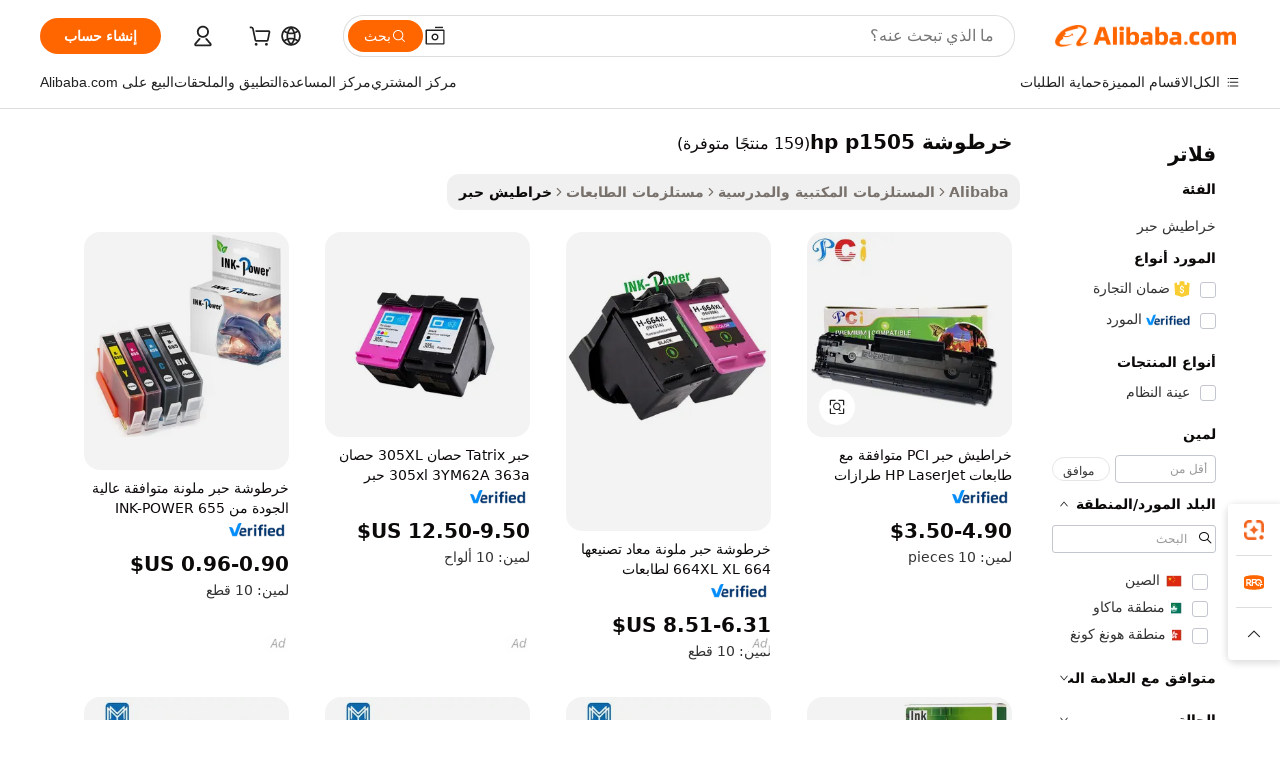

--- FILE ---
content_type: text/html;charset=UTF-8
request_url: https://arabic.alibaba.com/g/hp-p1505-cartridge.html
body_size: 185035
content:

<!-- screen_content -->

    <!-- tangram:5410 begin-->
    <!-- tangram:529998 begin-->
    
<!DOCTYPE html>
<html lang="ar" dir="rtl">
  <head>
        <script>
      window.__BB = {
        scene: window.__bb_scene || 'traffic-free-goods'
      };
      window.__BB.BB_CWV_IGNORE = {
          lcp_element: ['#icbu-buyer-pc-top-banner'],
          lcp_url: [],
        };
      window._timing = {}
      window._timing.first_start = Date.now();
      window.needLoginInspiration = Boolean(false);
      // 变量用于标记页面首次可见时间
      let firstVisibleTime = null;
      if (typeof document.hidden !== 'undefined') {
        // 页面首次加载时直接统计
        if (!document.hidden) {
          firstVisibleTime = Date.now();
          window.__BB_timex = 1
        } else {
          // 页面不可见时监听 visibilitychange 事件
          document.addEventListener('visibilitychange', () => {
            if (!document.hidden) {
              firstVisibleTime = Date.now();
              window.__BB_timex = firstVisibleTime - window.performance.timing.navigationStart
              window.__BB.firstVisibleTime = window.__BB_timex
              console.log("Page became visible after "+ window.__BB_timex + " ms");
            }
          }, { once: true });  // 确保只触发一次
        }
      } else {
        console.warn('Page Visibility API is not supported in this browser.');
      }
    </script>
        <meta name="data-spm" content="a2700">
        <meta name="aplus-xplug" content="NONE">
        <meta name="aplus-icbu-disable-umid" content="1">
        <meta name="google-translate-customization" content="9de59014edaf3b99-22e1cf3b5ca21786-g00bb439a5e9e5f8f-f">
    <meta name="yandex-verification" content="25a76ba8e4443bb3" />
    <meta name="msvalidate.01" content="E3FBF0E89B724C30844BF17C59608E8F" />
    <meta name="viewport" content="width=device-width, initial-scale=1.0, maximum-scale=5.0, user-scalable=yes">
        <link rel="preconnect" href="https://s.alicdn.com/" crossorigin>
    <link rel="dns-prefetch" href="https://s.alicdn.com">
                        <link rel="preload" href="https://s.alicdn.com/@g/alilog/??aplus_plugin_icbufront/index.js,mlog/aplus_v2.js" as="script">
        <link rel="preload" href="https://s.alicdn.com/@img/imgextra/i2/O1CN0153JdbU26g4bILVOyC_!!6000000007690-2-tps-418-58.png" as="image">
        <script>
            window.__APLUS_ABRATE__ = {
        perf_group: 'base64cached',
        scene: "traffic-free-goods",
      };
    </script>
    <meta name="aplus-mmstat-timeout" content="15000">
        <meta content="text/html; charset=utf-8" http-equiv="Content-Type">
          <title>خرطوشة HP P1505 - حبر ممتاز لطابعات الليزر</title>
      <meta name="keywords" content="hp 728 ink cartridge,hp 05a toner cartridges,hp ink cartridge">
      <meta name="description" content="ابحث عن خراطيش HP P1505 عالية الجودة لطابعتك. خيارات متوافقة من الموردين الموثوق بهم. حبر ممتاز لطباعة سلسة. تسوق الآن للحصول على أداء موثوق!">
            <meta name="pagetiming-rate" content="9">
      <meta name="pagetiming-resource-rate" content="4">
                    <link rel="canonical" href="https://arabic.alibaba.com/g/hp-p1505-cartridge.html">
                              <link rel="alternate" hreflang="fr" href="https://french.alibaba.com/g/hp-p1505-cartridge.html">
                  <link rel="alternate" hreflang="de" href="https://german.alibaba.com/g/hp-p1505-cartridge.html">
                  <link rel="alternate" hreflang="pt" href="https://portuguese.alibaba.com/g/hp-p1505-cartridge.html">
                  <link rel="alternate" hreflang="it" href="https://italian.alibaba.com/g/hp-p1505-cartridge.html">
                  <link rel="alternate" hreflang="es" href="https://spanish.alibaba.com/g/hp-p1505-cartridge.html">
                  <link rel="alternate" hreflang="ru" href="https://russian.alibaba.com/g/hp-p1505-cartridge.html">
                  <link rel="alternate" hreflang="ko" href="https://korean.alibaba.com/g/hp-p1505-cartridge.html">
                  <link rel="alternate" hreflang="ar" href="https://arabic.alibaba.com/g/hp-p1505-cartridge.html">
                  <link rel="alternate" hreflang="ja" href="https://japanese.alibaba.com/g/hp-p1505-cartridge.html">
                  <link rel="alternate" hreflang="tr" href="https://turkish.alibaba.com/g/hp-p1505-cartridge.html">
                  <link rel="alternate" hreflang="th" href="https://thai.alibaba.com/g/hp-p1505-cartridge.html">
                  <link rel="alternate" hreflang="vi" href="https://vietnamese.alibaba.com/g/hp-p1505-cartridge.html">
                  <link rel="alternate" hreflang="nl" href="https://dutch.alibaba.com/g/hp-p1505-cartridge.html">
                  <link rel="alternate" hreflang="he" href="https://hebrew.alibaba.com/g/hp-p1505-cartridge.html">
                  <link rel="alternate" hreflang="id" href="https://indonesian.alibaba.com/g/hp-p1505-cartridge.html">
                  <link rel="alternate" hreflang="hi" href="https://hindi.alibaba.com/g/hp-p1505-cartridge.html">
                  <link rel="alternate" hreflang="en" href="https://www.alibaba.com/showroom/hp-p1505-cartridge.html">
                  <link rel="alternate" hreflang="zh" href="https://chinese.alibaba.com/g/hp-p1505-cartridge.html">
                  <link rel="alternate" hreflang="x-default" href="https://www.alibaba.com/showroom/hp-p1505-cartridge.html">
                                        <script>
      // Aplus 配置自动打点
      var queue = window.goldlog_queue || (window.goldlog_queue = []);
      var tags = ["button", "a", "div", "span", "i", "svg", "input", "li", "tr"];
      queue.push(
        {
          action: 'goldlog.appendMetaInfo',
          arguments: [
            'aplus-auto-exp',
            [
              {
                logkey: '/sc.ug_msite.new_product_exp',
                cssSelector: '[data-spm-exp]',
                props: ["data-spm-exp"],
              },
              {
                logkey: '/sc.ug_pc.seolist_product_exp',
                cssSelector: '.traffic-card-gallery',
                props: ["data-spm-exp"],
              }
            ]
          ]
        }
      )
      queue.push({
        action: 'goldlog.setMetaInfo',
        arguments: ['aplus-auto-clk', JSON.stringify(tags.map(tag =>({
          "logkey": "/sc.ug_msite.new_product_clk",
          tag,
          "filter": "data-spm-clk",
          "props": ["data-spm-clk"]
        })))],
      });
    </script>
  </head>
  <div id="icbu-header"><div id="the-new-header" data-version="4.4.0" data-tnh-auto-exp="tnh-expose" data-scenes="search-products" style="position: relative;background-color: #fff;border-bottom: 1px solid #ddd;box-sizing: border-box; font-family:Inter,SF Pro Text,Roboto,Helvetica Neue,Helvetica,Tahoma,Arial,PingFang SC,Microsoft YaHei;"><div style="display: flex;align-items:center;height: 72px;min-width: 1200px;max-width: 1580px;margin: 0 auto;padding: 0 40px;box-sizing: border-box;"><img style="height: 29px; width: 209px;" src="https://s.alicdn.com/@img/imgextra/i2/O1CN0153JdbU26g4bILVOyC_!!6000000007690-2-tps-418-58.png" alt="" /></div><div style="min-width: 1200px;max-width: 1580px;margin: 0 auto;overflow: hidden;font-size: 14px;display: flex;justify-content: space-between;padding: 0 40px;box-sizing: border-box;"><div style="display: flex; align-items: center; justify-content: space-between"><div style="position: relative; height: 36px; padding: 0 28px 0 20px">All categories</div><div style="position: relative; height: 36px; padding-right: 28px">Featured selections</div><div style="position: relative; height: 36px">Trade Assurance</div></div><div style="display: flex; align-items: center; justify-content: space-between"><div style="position: relative; height: 36px; padding-right: 28px">Buyer Central</div><div style="position: relative; height: 36px; padding-right: 28px">Help Center</div><div style="position: relative; height: 36px; padding-right: 28px">Get the app</div><div style="position: relative; height: 36px">Become a supplier</div></div></div></div></div></div>
  <body data-spm="7724857" style="min-height: calc(100vh + 1px)"><script 
id="beacon-aplus"   
src="//s.alicdn.com/@g/alilog/??aplus_plugin_icbufront/index.js,mlog/aplus_v2.js"
exparams="aplus=async&userid=&aplus&ali_beacon_id=&ali_apache_id=&ali_apache_track=&ali_apache_tracktmp=&eagleeye_traceid=2101c17717688665466393996e0f87&ip=3%2e144%2e188%2e234&dmtrack_c={ali%5fresin%5ftrace%3dse%5frst%3dnull%7csp%5fviewtype%3dY%7cset%3d3%7cser%3d1007%7cpageId%3d7327718ba8c84f15930b87a9fb727e00%7cm%5fpageid%3dnull%7cpvmi%3dd0b46c94c7b34403b81f39f346131694%7csek%5fsepd%3d%25D8%25AE%25D8%25B1%25D8%25B7%25D9%2588%25D8%25B4%25D8%25A9%2bhp%2bp1505%7csek%3dhp%2bp1505%2bcartridge%7cse%5fpn%3d1%7cp4pid%3d7218ea16%2d57a1%2d4327%2d8f93%2d4309f51f4c82%7csclkid%3dnull%7cforecast%5fpost%5fcate%3dnull%7cseo%5fnew%5fuser%5fflag%3dfalse%7ccategoryId%3d211305%7cseo%5fsearch%5fmodel%5fupgrade%5fv2%3d2025070801%7cseo%5fmodule%5fcard%5f20240624%3d202406242%7clong%5ftext%5fgoogle%5ftranslate%5fv2%3d2407142%7cseo%5fcontent%5ftd%5fbottom%5ftext%5fupdate%5fkey%3d2025070801%7cseo%5fsearch%5fmodel%5fupgrade%5fv3%3d2025072201%7cdamo%5falt%5freplace%3d2485818%7cseo%5fsearch%5fmodel%5fmulti%5fupgrade%5fv3%3d2025081101%7cwap%5fcross%3d2007659%7cwap%5fcs%5faction%3d2005494%7cAPP%5fVisitor%5fActive%3d26702%7cseo%5fshowroom%5fgoods%5fmix%3d2005244%7cseo%5fdefault%5fcached%5flong%5ftext%5ffrom%5fnew%5fkeyword%5fstep%3d2024122502%7cshowroom%5fgeneral%5ftemplate%3d2005292%7cshowroom%5freview%3d20230308%7cwap%5fcs%5ftext%3dnull%7cstructured%5fdata%3d2025052702%7cseo%5fmulti%5fstyle%5ftext%5fupdate%3d2511181%7cpc%5fnew%5fheader%3dnull%7cseo%5fmeta%5fcate%5ftemplate%5fv1%3d2025042401%7cseo%5fmeta%5ftd%5fsearch%5fkeyword%5fstep%5fv1%3d2025040999%7cshowroom%5fft%5flong%5ftext%5fbaks%3d80802%7cseo%5ffirstcache%3d2025121601%7cAPP%5fGrowing%5fBuyer%5fHigh%5fIntent%5fActive%3d25488%7cshowroom%5fpc%5fv2019%3d2104%7cAPP%5fProspecting%5fBuyer%3d26708%7ccache%5fcontrol%3dnull%7cAPP%5fChurned%5fCore%5fBuyer%3d25463%7cseo%5fdefault%5fcached%5flong%5ftext%5fstep%3d24110802%7camp%5flighthouse%5fscore%5fimage%3d19657%7cseo%5fft%5ftranslate%5fgemini%3d25012003%7cwap%5fnode%5fssr%3d2015725%7cdataphant%5fopen%3d27030%7clongtext%5fmulti%5fstyle%5fexpand%5frussian%3d2510141%7cseo%5flongtext%5fgoogle%5fdata%5fsection%3d25021702%7cindustry%5fpopular%5ffloor%3dnull%7cwap%5fad%5fgoods%5fproduct%5finterval%3dnull%7cseo%5fgoods%5fbootom%5fwholesale%5flink%3dnull%7cseo%5fmiddle%5fwholesale%5flink%3d2486164%7cseo%5fkeyword%5faatest%3d12%7cft%5flong%5ftext%5fenpand%5fstep2%3d121602%7cseo%5fft%5flongtext%5fexpand%5fstep3%3d25012102%7cseo%5fwap%5fheadercard%3d2006288%7cAPP%5fChurned%5fInactive%5fVisitor%3d25496%7cAPP%5fGrowing%5fBuyer%5fHigh%5fIntent%5fInactive%3d25481%7cseo%5fmeta%5ftd%5fmulti%5fkey%3d2025061801%7ctop%5frecommend%5f20250120%3d202501201%7clongtext%5fmulti%5fstyle%5fexpand%5ffrench%5fcopy%3d25091802%7clongtext%5fmulti%5fstyle%5fexpand%5ffrench%5fcopy%5fcopy%3d25092502%7clong%5ftext%5fpaa%3d220901%7cseo%5ffloor%5fexp%3dnull%7cseo%5fshowroom%5falgo%5flink%3d17764%7cseo%5fmeta%5ftd%5faib%5fgeneral%5fkey%3d2025091900%7ccountry%5findustry%3d202311033%7cpc%5ffree%5fswitchtosearch%3d2020529%7cshowroom%5fft%5flong%5ftext%5fenpand%5fstep1%3d101102%7cseo%5fshowroom%5fnorel%3dnull%7cplp%5fstyle%5f25%5fpc%3d202505222%7cseo%5fggs%5flayer%3d10011%7cquery%5fmutil%5flang%5ftranslate%3d2025060300%7cAPP%5fChurned%5fBuyer%3d25468%7cstream%5frender%5fperf%5fopt%3d2309181%7cwap%5fgoods%3d2007383%7cseo%5fshowroom%5fsimilar%5f20240614%3d202406142%7cchinese%5fopen%3d6307%7cquery%5fgpt%5ftranslate%3d20240820%7cad%5fproduct%5finterval%3dnull%7camp%5fto%5fpwa%3d2007359%7cplp%5faib%5fmulti%5fai%5fmeta%3d20250401%7cwap%5fsupplier%5fcontent%3dnull%7cpc%5ffree%5frefactoring%3d20220315%7csso%5foem%5ffloor%3d30031%7cAPP%5fGrowing%5fBuyer%5fInactive%3d25476%7cseo%5fpc%5fnew%5fview%5f20240807%3d202408072%7cseo%5fbottom%5ftext%5fentity%5fkey%5fcopy%3d2025062400%7cstream%5frender%3d433763%7cseo%5fmodule%5fcard%5f20240424%3d202404241%7cseo%5ftitle%5freplace%5f20191226%3d5841%7clongtext%5fmulti%5fstyle%5fexpand%3d25090802%7cgoogleweblight%3d6516%7clighthouse%5fbase64%3dnull%7cAPP%5fProspecting%5fBuyer%5fActive%3d26714%7cad%5fgoods%5fproduct%5finterval%3dnull%7cseo%5fbottom%5fdeep%5fextend%5fkw%5fkey%3d2025071101%7clongtext%5fmulti%5fstyle%5fexpand%5fturkish%3d25102802%7cilink%5fuv%3d20240911%7cwap%5flist%5fwakeup%3d2005832%7ctpp%5fcrosslink%5fpc%3d20205311%7cseo%5ftop%5fbooth%3d18501%7cAPP%5fGrowing%5fBuyer%5fLess%5fActive%3d25470%7cseo%5fsearch%5fmodel%5fupgrade%5frank%3d2025092401%7cgoodslayer%3d7977%7cft%5flong%5ftext%5ftranslate%5fexpand%5fstep1%3d24110802%7cseo%5fheaderstyle%5ftraffic%5fkey%5fv1%3d2025072100%7ccrosslink%5fswitch%3d2008141%7cp4p%5foutline%3d20240328%7cseo%5fmeta%5ftd%5faib%5fv2%5fkey%3d2025091800%7crts%5fmulti%3d2008404%7cseo%5fad%5foptimization%5fkey%5fv2%3d2025072300%7cAPP%5fVisitor%5fLess%5fActive%3d26698%7cplp%5fstyle%5f25%3d202505192%7ccdn%5fvm%3d2007368%7cwap%5fad%5fproduct%5finterval%3dnull%7cseo%5fsearch%5fmodel%5fmulti%5fupgrade%5frank%3d2025092401%7cpc%5fcard%5fshare%3d2025081201%7cAPP%5fGrowing%5fBuyer%5fHigh%5fIntent%5fLess%5fActive%3d25477%7cgoods%5ftitle%5fsubstitute%3d9616%7cwap%5fscreen%5fexp%3d2025081400%7creact%5fheader%5ftest%3d202502182%7cpc%5fcs%5fcolor%3dnull%7cshowroom%5fft%5flong%5ftext%5ftest%3d72502%7cone%5ftap%5flogin%5fABTest%3d202308153%7cseo%5fhyh%5fshow%5ftags%3d9867%7cplp%5fstructured%5fdata%3d2508182%7cguide%5fdelete%3d2008526%7cseo%5findustry%5ftemplate%3dnull%7cseo%5fmeta%5ftd%5fmulti%5fes%5fkey%3d2025073101%7cseo%5fshowroom%5fdata%5fmix%3d19888%7csso%5ftop%5franking%5ffloor%3d20031%7cseo%5ftd%5fdeep%5fupgrade%5fkey%5fv3%3d2025081101%7cwap%5fue%5fone%3d2025111401%7cshowroom%5fto%5frts%5flink%3d2008480%7ccountrysearch%5ftest%3dnull%7cchannel%5famp%5fto%5fpwa%3dnull%7cseo%5fmulti%5fstyles%5flong%5ftext%3d2503172%7cseo%5fmeta%5ftext%5fmutli%5fcate%5ftemplate%5fv1%3d2025080801%7cseo%5fdefault%5fcached%5fmutil%5flong%5ftext%5fstep%3d24110436%7cseo%5faction%5fpoint%5ftype%3d22823%7cseo%5faib%5ftd%5flaunch%5f20240828%5fcopy%3d202408282%7cseo%5fshowroom%5fwholesale%5flink%3dnull%7cseo%5fperf%5fimprove%3d2023999%7cseo%5fwap%5flist%5fbounce%5f01%3d2063%7cseo%5fwap%5flist%5fbounce%5f02%3d2128%7cAPP%5fGrowing%5fBuyer%5fActive%3d25489%7cvideolayer%3dnull%7cvideo%5fplay%3dnull%7cAPP%5fChurned%5fMember%5fInactive%3d25501%7cseo%5fgoogle%5fnew%5fstruct%3d438326%7cicbu%5falgo%5fp4p%5fseo%5fad%3d2025072300%7ctpp%5ftrace%3dseoKeyword%2dseoKeyword%5fv3%2dproduct%2dPRODUCT%5fFAIL}&pageid=0390bcea2101e5c21768866546&hn=ensearchweb033001229194%2erg%2dus%2deast%2eus44&asid=AQAAAADywm5pAsstVgAAAAD65ZTCdNGVMg==&treq=&tres=" async>
</script>
            <style>body{background-color:white;}.no-scrollbar.il-sticky.il-top-0.il-max-h-\[100vh\].il-w-\[200px\].il-flex-shrink-0.il-flex-grow-0.il-overflow-y-scroll{background-color:#FFF;padding-left:12px}</style>
                    <!-- tangram:530006 begin-->
<!--  -->
 <style>
   @keyframes il-spin {
     to {
       transform: rotate(360deg);
     }
   }
   @keyframes il-pulse {
     50% {
       opacity: 0.5;
     }
   }
   .traffic-card-gallery {display: flex;position: relative;flex-direction: column;justify-content: flex-start;border-radius: 0.5rem;background-color: #fff;padding: 0.5rem 0.5rem 1rem;overflow: hidden;font-size: 0.75rem;line-height: 1rem;}
   .traffic-card-list {display: flex;position: relative;flex-direction: row;justify-content: flex-start;border-bottom-width: 1px;background-color: #fff;padding: 1rem;height: 292px;overflow: hidden;font-size: 0.75rem;line-height: 1rem;}
   .product-price {
     b {
       font-size: 22px;
     }
   }
   .skel-loading {
       animation: il-pulse 2s cubic-bezier(0.4, 0, 0.6, 1) infinite;background-color: hsl(60, 4.8%, 95.9%);
   }
 </style>
<div id="first-cached-card">
  <div style="box-sizing:border-box;display: flex;position: absolute;left: 0;right: 0;margin: 0 auto;z-index: 1;min-width: 1200px;max-width: 1580px;padding: 0.75rem 3.25rem 0;pointer-events: none;">
    <!--页面左侧区域-->
    <div style="width: 200px;padding-top: 1rem;padding-left:12px; background-color: #fff;border-radius: 0.25rem">
      <div class="skel-loading" style="height: 1.5rem;width: 50%;border-radius: 0.25rem;"></div>
      <div style="margin-top: 1rem;margin-bottom: 1rem;">
        <div class="skel-loading" style="height: 1rem;width: calc(100% * 5 / 6);"></div>
        <div
          class="skel-loading"
          style="margin-top: 1rem;height: 1rem;width: calc(100% * 8 / 12);"
        ></div>
        <div class="skel-loading" style="margin-top: 1rem;height: 1rem;width: 75%;"></div>
        <div
          class="skel-loading"
          style="margin-top: 1rem;height: 1rem;width: calc(100% * 7 / 12);"
        ></div>
      </div>
      <div class="skel-loading" style="height: 1.5rem;width: 50%;border-radius: 0.25rem;"></div>
      <div style="margin-top: 1rem;margin-bottom: 1rem;">
        <div class="skel-loading" style="height: 1rem;width: calc(100% * 5 / 6);"></div>
        <div
          class="skel-loading"
          style="margin-top: 1rem;height: 1rem;width: calc(100% * 8 / 12);"
        ></div>
        <div class="skel-loading" style="margin-top: 1rem;height: 1rem;width: 75%;"></div>
        <div
          class="skel-loading"
          style="margin-top: 1rem;height: 1rem;width: calc(100% * 7 / 12);"
        ></div>
      </div>
      <div class="skel-loading" style="height: 1.5rem;width: 50%;border-radius: 0.25rem;"></div>
      <div style="margin-top: 1rem;margin-bottom: 1rem;">
        <div class="skel-loading" style="height: 1rem;width: calc(100% * 5 / 6);"></div>
        <div
          class="skel-loading"
          style="margin-top: 1rem;height: 1rem;width: calc(100% * 8 / 12);"
        ></div>
        <div class="skel-loading" style="margin-top: 1rem;height: 1rem;width: 75%;"></div>
        <div
          class="skel-loading"
          style="margin-top: 1rem;height: 1rem;width: calc(100% * 7 / 12);"
        ></div>
      </div>
      <div class="skel-loading" style="height: 1.5rem;width: 50%;border-radius: 0.25rem;"></div>
      <div style="margin-top: 1rem;margin-bottom: 1rem;">
        <div class="skel-loading" style="height: 1rem;width: calc(100% * 5 / 6);"></div>
        <div
          class="skel-loading"
          style="margin-top: 1rem;height: 1rem;width: calc(100% * 8 / 12);"
        ></div>
        <div class="skel-loading" style="margin-top: 1rem;height: 1rem;width: 75%;"></div>
        <div
          class="skel-loading"
          style="margin-top: 1rem;height: 1rem;width: calc(100% * 7 / 12);"
        ></div>
      </div>
      <div class="skel-loading" style="height: 1.5rem;width: 50%;border-radius: 0.25rem;"></div>
      <div style="margin-top: 1rem;margin-bottom: 1rem;">
        <div class="skel-loading" style="height: 1rem;width: calc(100% * 5 / 6);"></div>
        <div
          class="skel-loading"
          style="margin-top: 1rem;height: 1rem;width: calc(100% * 8 / 12);"
        ></div>
        <div class="skel-loading" style="margin-top: 1rem;height: 1rem;width: 75%;"></div>
        <div
          class="skel-loading"
          style="margin-top: 1rem;height: 1rem;width: calc(100% * 7 / 12);"
        ></div>
      </div>
      <div class="skel-loading" style="height: 1.5rem;width: 50%;border-radius: 0.25rem;"></div>
      <div style="margin-top: 1rem;margin-bottom: 1rem;">
        <div class="skel-loading" style="height: 1rem;width: calc(100% * 5 / 6);"></div>
        <div
          class="skel-loading"
          style="margin-top: 1rem;height: 1rem;width: calc(100% * 8 / 12);"
        ></div>
        <div class="skel-loading" style="margin-top: 1rem;height: 1rem;width: 75%;"></div>
        <div
          class="skel-loading"
          style="margin-top: 1rem;height: 1rem;width: calc(100% * 7 / 12);"
        ></div>
      </div>
    </div>
    <!--页面主体区域-->
    <div style="flex: 1 1 0%; overflow: hidden;padding: 0.5rem 0.5rem 0.5rem 1.5rem">
      <div style="height: 1.25rem;margin-bottom: 1rem;"></div>
      <!-- keywords -->
      <div style="margin-bottom: 1rem;height: 1.75rem;font-weight: 700;font-size: 1.25rem;line-height: 1.75rem;"></div>
      <!-- longtext -->
            <div style="width: calc(25% - 0.9rem);pointer-events: auto">
        <div class="traffic-card-gallery">
          <!-- ProductImage -->
          <a href="//www.alibaba.com/product-detail/PCI-Compatible-HP-LaserJet-P1505-P1505n_1601008133784.html?from=SEO" target="_blank" style="position: relative;margin-bottom: 0.5rem;aspect-ratio: 1;overflow: hidden;border-radius: 0.5rem;">
            <div style="display: flex; overflow: hidden">
              <div style="position: relative;margin: 0;width: 100%;min-width: 0;flex-shrink: 0;flex-grow: 0;flex-basis: 100%;padding: 0;">
                <img style="position: relative; aspect-ratio: 1; width: 100%" src="[data-uri]" loading="eager" />
                <div style="position: absolute;left: 0;bottom: 0;right: 0;top: 0;background-color: #000;opacity: 0.05;"></div>
              </div>
            </div>
          </a>
          <div style="display: flex;flex: 1 1 0%;flex-direction: column;justify-content: space-between;">
            <div>
              <a class="skel-loading" style="margin-top: 0.5rem;display:inline-block;width:100%;height:1rem;" href="//www.alibaba.com/product-detail/PCI-Compatible-HP-LaserJet-P1505-P1505n_1601008133784.html" target="_blank"></a>
              <a class="skel-loading" style="margin-top: 0.125rem;display:inline-block;width:100%;height:1rem;" href="//www.alibaba.com/product-detail/PCI-Compatible-HP-LaserJet-P1505-P1505n_1601008133784.html" target="_blank"></a>
              <div class="skel-loading" style="margin-top: 0.25rem;height:1.625rem;width:75%"></div>
              <div class="skel-loading" style="margin-top: 0.5rem;height: 1rem;width:50%"></div>
              <div class="skel-loading" style="margin-top:0.25rem;height:1rem;width:25%"></div>
            </div>
          </div>

        </div>
      </div>

    </div>
  </div>
</div>
<!-- tangram:530006 end-->
            <style>.component-left-filter-callback{display:flex;position:relative;margin-top:10px;height:1200px}.component-left-filter-callback img{width:200px}.component-left-filter-callback i{position:absolute;top:5%;left:50%}.related-search-wrapper{padding:.5rem;--tw-bg-opacity: 1;background-color:#fff;background-color:rgba(255,255,255,var(--tw-bg-opacity, 1));border-width:1px;border-color:var(--input)}.related-search-wrapper .related-search-box{margin:12px 16px}.related-search-wrapper .related-search-box .related-search-title{display:inline;float:start;color:#666;word-wrap:break-word;margin-right:12px;width:13%}.related-search-wrapper .related-search-box .related-search-content{display:flex;flex-wrap:wrap}.related-search-wrapper .related-search-box .related-search-content .related-search-link{margin-right:12px;width:23%;overflow:hidden;color:#666;text-overflow:ellipsis;white-space:nowrap}.product-title img{margin-right:.5rem;display:inline-block;height:1rem;vertical-align:sub}.product-price b{font-size:22px}.similar-icon{position:absolute;bottom:12px;z-index:2;right:12px}.rfq-card{display:inline-block;position:relative;box-sizing:border-box;margin-bottom:36px}.rfq-card .rfq-card-content{display:flex;position:relative;flex-direction:column;align-items:flex-start;background-size:cover;background-color:#fff;padding:12px;width:100%;height:100%}.rfq-card .rfq-card-content .rfq-card-icon{margin-top:50px}.rfq-card .rfq-card-content .rfq-card-icon img{width:45px}.rfq-card .rfq-card-content .rfq-card-top-title{margin-top:14px;color:#222;font-weight:400;font-size:16px}.rfq-card .rfq-card-content .rfq-card-title{margin-top:24px;color:#333;font-weight:800;font-size:20px}.rfq-card .rfq-card-content .rfq-card-input-box{margin-top:24px;width:100%}.rfq-card .rfq-card-content .rfq-card-input-box textarea{box-sizing:border-box;border:1px solid #ddd;border-radius:4px;background-color:#fff;padding:9px 12px;width:100%;height:88px;resize:none;color:#666;font-weight:400;font-size:13px;font-family:inherit}.rfq-card .rfq-card-content .rfq-card-button{margin-top:24px;border:1px solid #666;border-radius:16px;background-color:#fff;width:67%;color:#000;font-weight:700;font-size:14px;line-height:30px;text-align:center}[data-modulename^=ProductList-] div{contain-intrinsic-size:auto 500px}.traffic-card-gallery:hover{--tw-shadow: 0px 2px 6px 2px rgba(0,0,0,.12157);--tw-shadow-colored: 0px 2px 6px 2px var(--tw-shadow-color);box-shadow:0 0 #0000,0 0 #0000,0 2px 6px 2px #0000001f;box-shadow:var(--tw-ring-offset-shadow, 0 0 rgba(0,0,0,0)),var(--tw-ring-shadow, 0 0 rgba(0,0,0,0)),var(--tw-shadow);z-index:10}.traffic-card-gallery{position:relative;display:flex;flex-direction:column;justify-content:flex-start;overflow:hidden;border-radius:.75rem;--tw-bg-opacity: 1;background-color:#fff;background-color:rgba(255,255,255,var(--tw-bg-opacity, 1));padding:.5rem;font-size:.75rem;line-height:1rem}.traffic-card-list{position:relative;display:flex;height:292px;flex-direction:row;justify-content:flex-start;overflow:hidden;border-bottom-width:1px;--tw-bg-opacity: 1;background-color:#fff;background-color:rgba(255,255,255,var(--tw-bg-opacity, 1));padding:1rem;font-size:.75rem;line-height:1rem}.traffic-card-g-industry:hover{--tw-shadow: 0 0 10px rgba(0,0,0,.1);--tw-shadow-colored: 0 0 10px var(--tw-shadow-color);box-shadow:0 0 #0000,0 0 #0000,0 0 10px #0000001a;box-shadow:var(--tw-ring-offset-shadow, 0 0 rgba(0,0,0,0)),var(--tw-ring-shadow, 0 0 rgba(0,0,0,0)),var(--tw-shadow)}.traffic-card-g-industry{position:relative;border-radius:var(--radius);--tw-bg-opacity: 1;background-color:#fff;background-color:rgba(255,255,255,var(--tw-bg-opacity, 1));padding:1.25rem .75rem .75rem;font-size:.875rem;line-height:1.25rem}.module-filter-section-wrapper{max-height:none!important;overflow-x:hidden}*,:before,:after{--tw-border-spacing-x: 0;--tw-border-spacing-y: 0;--tw-translate-x: 0;--tw-translate-y: 0;--tw-rotate: 0;--tw-skew-x: 0;--tw-skew-y: 0;--tw-scale-x: 1;--tw-scale-y: 1;--tw-pan-x: ;--tw-pan-y: ;--tw-pinch-zoom: ;--tw-scroll-snap-strictness: proximity;--tw-gradient-from-position: ;--tw-gradient-via-position: ;--tw-gradient-to-position: ;--tw-ordinal: ;--tw-slashed-zero: ;--tw-numeric-figure: ;--tw-numeric-spacing: ;--tw-numeric-fraction: ;--tw-ring-inset: ;--tw-ring-offset-width: 0px;--tw-ring-offset-color: #fff;--tw-ring-color: rgba(59, 130, 246, .5);--tw-ring-offset-shadow: 0 0 rgba(0,0,0,0);--tw-ring-shadow: 0 0 rgba(0,0,0,0);--tw-shadow: 0 0 rgba(0,0,0,0);--tw-shadow-colored: 0 0 rgba(0,0,0,0);--tw-blur: ;--tw-brightness: ;--tw-contrast: ;--tw-grayscale: ;--tw-hue-rotate: ;--tw-invert: ;--tw-saturate: ;--tw-sepia: ;--tw-drop-shadow: ;--tw-backdrop-blur: ;--tw-backdrop-brightness: ;--tw-backdrop-contrast: ;--tw-backdrop-grayscale: ;--tw-backdrop-hue-rotate: ;--tw-backdrop-invert: ;--tw-backdrop-opacity: ;--tw-backdrop-saturate: ;--tw-backdrop-sepia: ;--tw-contain-size: ;--tw-contain-layout: ;--tw-contain-paint: ;--tw-contain-style: }::backdrop{--tw-border-spacing-x: 0;--tw-border-spacing-y: 0;--tw-translate-x: 0;--tw-translate-y: 0;--tw-rotate: 0;--tw-skew-x: 0;--tw-skew-y: 0;--tw-scale-x: 1;--tw-scale-y: 1;--tw-pan-x: ;--tw-pan-y: ;--tw-pinch-zoom: ;--tw-scroll-snap-strictness: proximity;--tw-gradient-from-position: ;--tw-gradient-via-position: ;--tw-gradient-to-position: ;--tw-ordinal: ;--tw-slashed-zero: ;--tw-numeric-figure: ;--tw-numeric-spacing: ;--tw-numeric-fraction: ;--tw-ring-inset: ;--tw-ring-offset-width: 0px;--tw-ring-offset-color: #fff;--tw-ring-color: rgba(59, 130, 246, .5);--tw-ring-offset-shadow: 0 0 rgba(0,0,0,0);--tw-ring-shadow: 0 0 rgba(0,0,0,0);--tw-shadow: 0 0 rgba(0,0,0,0);--tw-shadow-colored: 0 0 rgba(0,0,0,0);--tw-blur: ;--tw-brightness: ;--tw-contrast: ;--tw-grayscale: ;--tw-hue-rotate: ;--tw-invert: ;--tw-saturate: ;--tw-sepia: ;--tw-drop-shadow: ;--tw-backdrop-blur: ;--tw-backdrop-brightness: ;--tw-backdrop-contrast: ;--tw-backdrop-grayscale: ;--tw-backdrop-hue-rotate: ;--tw-backdrop-invert: ;--tw-backdrop-opacity: ;--tw-backdrop-saturate: ;--tw-backdrop-sepia: ;--tw-contain-size: ;--tw-contain-layout: ;--tw-contain-paint: ;--tw-contain-style: }*,:before,:after{box-sizing:border-box;border-width:0;border-style:solid;border-color:#e5e7eb}:before,:after{--tw-content: ""}html,:host{line-height:1.5;-webkit-text-size-adjust:100%;-moz-tab-size:4;-o-tab-size:4;tab-size:4;font-family:ui-sans-serif,system-ui,-apple-system,Segoe UI,Roboto,Ubuntu,Cantarell,Noto Sans,sans-serif,"Apple Color Emoji","Segoe UI Emoji",Segoe UI Symbol,"Noto Color Emoji";font-feature-settings:normal;font-variation-settings:normal;-webkit-tap-highlight-color:transparent}body{margin:0;line-height:inherit}hr{height:0;color:inherit;border-top-width:1px}abbr:where([title]){text-decoration:underline;-webkit-text-decoration:underline dotted;text-decoration:underline dotted}h1,h2,h3,h4,h5,h6{font-size:inherit;font-weight:inherit}a{color:inherit;text-decoration:inherit}b,strong{font-weight:bolder}code,kbd,samp,pre{font-family:ui-monospace,SFMono-Regular,Menlo,Monaco,Consolas,Liberation Mono,Courier New,monospace;font-feature-settings:normal;font-variation-settings:normal;font-size:1em}small{font-size:80%}sub,sup{font-size:75%;line-height:0;position:relative;vertical-align:baseline}sub{bottom:-.25em}sup{top:-.5em}table{text-indent:0;border-color:inherit;border-collapse:collapse}button,input,optgroup,select,textarea{font-family:inherit;font-feature-settings:inherit;font-variation-settings:inherit;font-size:100%;font-weight:inherit;line-height:inherit;letter-spacing:inherit;color:inherit;margin:0;padding:0}button,select{text-transform:none}button,input:where([type=button]),input:where([type=reset]),input:where([type=submit]){-webkit-appearance:button;background-color:transparent;background-image:none}:-moz-focusring{outline:auto}:-moz-ui-invalid{box-shadow:none}progress{vertical-align:baseline}::-webkit-inner-spin-button,::-webkit-outer-spin-button{height:auto}[type=search]{-webkit-appearance:textfield;outline-offset:-2px}::-webkit-search-decoration{-webkit-appearance:none}::-webkit-file-upload-button{-webkit-appearance:button;font:inherit}summary{display:list-item}blockquote,dl,dd,h1,h2,h3,h4,h5,h6,hr,figure,p,pre{margin:0}fieldset{margin:0;padding:0}legend{padding:0}ol,ul,menu{list-style:none;margin:0;padding:0}dialog{padding:0}textarea{resize:vertical}input::-moz-placeholder,textarea::-moz-placeholder{opacity:1;color:#9ca3af}input::placeholder,textarea::placeholder{opacity:1;color:#9ca3af}button,[role=button]{cursor:pointer}:disabled{cursor:default}img,svg,video,canvas,audio,iframe,embed,object{display:block;vertical-align:middle}img,video{max-width:100%;height:auto}[hidden]:where(:not([hidden=until-found])){display:none}:root{--background: hsl(0, 0%, 100%);--foreground: hsl(20, 14.3%, 4.1%);--card: hsl(0, 0%, 100%);--card-foreground: hsl(20, 14.3%, 4.1%);--popover: hsl(0, 0%, 100%);--popover-foreground: hsl(20, 14.3%, 4.1%);--primary: hsl(24, 100%, 50%);--primary-foreground: hsl(60, 9.1%, 97.8%);--secondary: hsl(60, 4.8%, 95.9%);--secondary-foreground: #333;--muted: hsl(60, 4.8%, 95.9%);--muted-foreground: hsl(25, 5.3%, 44.7%);--accent: hsl(60, 4.8%, 95.9%);--accent-foreground: hsl(24, 9.8%, 10%);--destructive: hsl(0, 84.2%, 60.2%);--destructive-foreground: hsl(60, 9.1%, 97.8%);--border: hsl(20, 5.9%, 90%);--input: hsl(20, 5.9%, 90%);--ring: hsl(24.6, 95%, 53.1%);--radius: 1rem}.dark{--background: hsl(20, 14.3%, 4.1%);--foreground: hsl(60, 9.1%, 97.8%);--card: hsl(20, 14.3%, 4.1%);--card-foreground: hsl(60, 9.1%, 97.8%);--popover: hsl(20, 14.3%, 4.1%);--popover-foreground: hsl(60, 9.1%, 97.8%);--primary: hsl(20.5, 90.2%, 48.2%);--primary-foreground: hsl(60, 9.1%, 97.8%);--secondary: hsl(12, 6.5%, 15.1%);--secondary-foreground: hsl(60, 9.1%, 97.8%);--muted: hsl(12, 6.5%, 15.1%);--muted-foreground: hsl(24, 5.4%, 63.9%);--accent: hsl(12, 6.5%, 15.1%);--accent-foreground: hsl(60, 9.1%, 97.8%);--destructive: hsl(0, 72.2%, 50.6%);--destructive-foreground: hsl(60, 9.1%, 97.8%);--border: hsl(12, 6.5%, 15.1%);--input: hsl(12, 6.5%, 15.1%);--ring: hsl(20.5, 90.2%, 48.2%)}*{border-color:#e7e5e4;border-color:var(--border)}body{background-color:#fff;background-color:var(--background);color:#0c0a09;color:var(--foreground)}.il-sr-only{position:absolute;width:1px;height:1px;padding:0;margin:-1px;overflow:hidden;clip:rect(0,0,0,0);white-space:nowrap;border-width:0}.il-invisible{visibility:hidden}.il-fixed{position:fixed}.il-absolute{position:absolute}.il-relative{position:relative}.il-sticky{position:sticky}.il-inset-0{inset:0}.il--bottom-12{bottom:-3rem}.il--top-12{top:-3rem}.il-bottom-0{bottom:0}.il-bottom-2{bottom:.5rem}.il-bottom-3{bottom:.75rem}.il-bottom-4{bottom:1rem}.il-end-0{right:0}.il-end-2{right:.5rem}.il-end-3{right:.75rem}.il-end-4{right:1rem}.il-left-0{left:0}.il-left-3{left:.75rem}.il-right-0{right:0}.il-right-2{right:.5rem}.il-right-3{right:.75rem}.il-start-0{left:0}.il-start-1\/2{left:50%}.il-start-2{left:.5rem}.il-start-3{left:.75rem}.il-start-\[50\%\]{left:50%}.il-top-0{top:0}.il-top-1\/2{top:50%}.il-top-16{top:4rem}.il-top-4{top:1rem}.il-top-\[50\%\]{top:50%}.il-z-10{z-index:10}.il-z-50{z-index:50}.il-z-\[9999\]{z-index:9999}.il-col-span-4{grid-column:span 4 / span 4}.il-m-0{margin:0}.il-m-3{margin:.75rem}.il-m-auto{margin:auto}.il-mx-auto{margin-left:auto;margin-right:auto}.il-my-3{margin-top:.75rem;margin-bottom:.75rem}.il-my-5{margin-top:1.25rem;margin-bottom:1.25rem}.il-my-auto{margin-top:auto;margin-bottom:auto}.\!il-mb-4{margin-bottom:1rem!important}.il--mt-4{margin-top:-1rem}.il-mb-0{margin-bottom:0}.il-mb-1{margin-bottom:.25rem}.il-mb-2{margin-bottom:.5rem}.il-mb-3{margin-bottom:.75rem}.il-mb-4{margin-bottom:1rem}.il-mb-5{margin-bottom:1.25rem}.il-mb-6{margin-bottom:1.5rem}.il-mb-8{margin-bottom:2rem}.il-mb-\[-0\.75rem\]{margin-bottom:-.75rem}.il-mb-\[0\.125rem\]{margin-bottom:.125rem}.il-me-1{margin-right:.25rem}.il-me-2{margin-right:.5rem}.il-me-3{margin-right:.75rem}.il-me-auto{margin-right:auto}.il-mr-1{margin-right:.25rem}.il-mr-2{margin-right:.5rem}.il-ms-1{margin-left:.25rem}.il-ms-4{margin-left:1rem}.il-ms-5{margin-left:1.25rem}.il-ms-8{margin-left:2rem}.il-ms-\[\.375rem\]{margin-left:.375rem}.il-ms-auto{margin-left:auto}.il-mt-0{margin-top:0}.il-mt-0\.5{margin-top:.125rem}.il-mt-1{margin-top:.25rem}.il-mt-2{margin-top:.5rem}.il-mt-3{margin-top:.75rem}.il-mt-4{margin-top:1rem}.il-mt-6{margin-top:1.5rem}.il-line-clamp-1{overflow:hidden;display:-webkit-box;-webkit-box-orient:vertical;-webkit-line-clamp:1}.il-line-clamp-2{overflow:hidden;display:-webkit-box;-webkit-box-orient:vertical;-webkit-line-clamp:2}.il-line-clamp-6{overflow:hidden;display:-webkit-box;-webkit-box-orient:vertical;-webkit-line-clamp:6}.il-inline-block{display:inline-block}.il-inline{display:inline}.il-flex{display:flex}.il-inline-flex{display:inline-flex}.il-grid{display:grid}.il-aspect-square{aspect-ratio:1 / 1}.il-size-5{width:1.25rem;height:1.25rem}.il-h-1{height:.25rem}.il-h-10{height:2.5rem}.il-h-11{height:2.75rem}.il-h-20{height:5rem}.il-h-24{height:6rem}.il-h-3\.5{height:.875rem}.il-h-4{height:1rem}.il-h-40{height:10rem}.il-h-6{height:1.5rem}.il-h-8{height:2rem}.il-h-9{height:2.25rem}.il-h-\[150px\]{height:150px}.il-h-\[152px\]{height:152px}.il-h-\[18\.25rem\]{height:18.25rem}.il-h-\[292px\]{height:292px}.il-h-\[600px\]{height:600px}.il-h-auto{height:auto}.il-h-fit{height:-moz-fit-content;height:fit-content}.il-h-full{height:100%}.il-h-screen{height:100vh}.il-max-h-\[100vh\]{max-height:100vh}.il-w-1\/2{width:50%}.il-w-10{width:2.5rem}.il-w-10\/12{width:83.333333%}.il-w-4{width:1rem}.il-w-6{width:1.5rem}.il-w-64{width:16rem}.il-w-7\/12{width:58.333333%}.il-w-72{width:18rem}.il-w-8{width:2rem}.il-w-8\/12{width:66.666667%}.il-w-9{width:2.25rem}.il-w-9\/12{width:75%}.il-w-\[200px\]{width:200px}.il-w-\[84px\]{width:84px}.il-w-fit{width:-moz-fit-content;width:fit-content}.il-w-full{width:100%}.il-w-screen{width:100vw}.il-min-w-0{min-width:0px}.il-min-w-3{min-width:.75rem}.il-min-w-\[1200px\]{min-width:1200px}.il-max-w-\[1000px\]{max-width:1000px}.il-max-w-\[1580px\]{max-width:1580px}.il-max-w-full{max-width:100%}.il-max-w-lg{max-width:32rem}.il-flex-1{flex:1 1 0%}.il-flex-shrink-0,.il-shrink-0{flex-shrink:0}.il-flex-grow-0,.il-grow-0{flex-grow:0}.il-basis-24{flex-basis:6rem}.il-basis-full{flex-basis:100%}.il-origin-\[--radix-tooltip-content-transform-origin\]{transform-origin:var(--radix-tooltip-content-transform-origin)}.il--translate-x-1\/2{--tw-translate-x: -50%;transform:translate(-50%,var(--tw-translate-y)) rotate(var(--tw-rotate)) skew(var(--tw-skew-x)) skewY(var(--tw-skew-y)) scaleX(var(--tw-scale-x)) scaleY(var(--tw-scale-y));transform:translate(var(--tw-translate-x),var(--tw-translate-y)) rotate(var(--tw-rotate)) skew(var(--tw-skew-x)) skewY(var(--tw-skew-y)) scaleX(var(--tw-scale-x)) scaleY(var(--tw-scale-y))}.il--translate-y-1\/2{--tw-translate-y: -50%;transform:translate(var(--tw-translate-x),-50%) rotate(var(--tw-rotate)) skew(var(--tw-skew-x)) skewY(var(--tw-skew-y)) scaleX(var(--tw-scale-x)) scaleY(var(--tw-scale-y));transform:translate(var(--tw-translate-x),var(--tw-translate-y)) rotate(var(--tw-rotate)) skew(var(--tw-skew-x)) skewY(var(--tw-skew-y)) scaleX(var(--tw-scale-x)) scaleY(var(--tw-scale-y))}.il-translate-x-\[-50\%\]{--tw-translate-x: -50%;transform:translate(-50%,var(--tw-translate-y)) rotate(var(--tw-rotate)) skew(var(--tw-skew-x)) skewY(var(--tw-skew-y)) scaleX(var(--tw-scale-x)) scaleY(var(--tw-scale-y));transform:translate(var(--tw-translate-x),var(--tw-translate-y)) rotate(var(--tw-rotate)) skew(var(--tw-skew-x)) skewY(var(--tw-skew-y)) scaleX(var(--tw-scale-x)) scaleY(var(--tw-scale-y))}.il-translate-y-\[-50\%\]{--tw-translate-y: -50%;transform:translate(var(--tw-translate-x),-50%) rotate(var(--tw-rotate)) skew(var(--tw-skew-x)) skewY(var(--tw-skew-y)) scaleX(var(--tw-scale-x)) scaleY(var(--tw-scale-y));transform:translate(var(--tw-translate-x),var(--tw-translate-y)) rotate(var(--tw-rotate)) skew(var(--tw-skew-x)) skewY(var(--tw-skew-y)) scaleX(var(--tw-scale-x)) scaleY(var(--tw-scale-y))}.il-rotate-90{--tw-rotate: 90deg;transform:translate(var(--tw-translate-x),var(--tw-translate-y)) rotate(90deg) skew(var(--tw-skew-x)) skewY(var(--tw-skew-y)) scaleX(var(--tw-scale-x)) scaleY(var(--tw-scale-y));transform:translate(var(--tw-translate-x),var(--tw-translate-y)) rotate(var(--tw-rotate)) skew(var(--tw-skew-x)) skewY(var(--tw-skew-y)) scaleX(var(--tw-scale-x)) scaleY(var(--tw-scale-y))}@keyframes il-pulse{50%{opacity:.5}}.il-animate-pulse{animation:il-pulse 2s cubic-bezier(.4,0,.6,1) infinite}@keyframes il-spin{to{transform:rotate(360deg)}}.il-animate-spin{animation:il-spin 1s linear infinite}.il-cursor-pointer{cursor:pointer}.il-list-disc{list-style-type:disc}.il-grid-cols-2{grid-template-columns:repeat(2,minmax(0,1fr))}.il-grid-cols-4{grid-template-columns:repeat(4,minmax(0,1fr))}.il-flex-row{flex-direction:row}.il-flex-col{flex-direction:column}.il-flex-col-reverse{flex-direction:column-reverse}.il-flex-wrap{flex-wrap:wrap}.il-flex-nowrap{flex-wrap:nowrap}.il-items-start{align-items:flex-start}.il-items-center{align-items:center}.il-items-baseline{align-items:baseline}.il-justify-start{justify-content:flex-start}.il-justify-end{justify-content:flex-end}.il-justify-center{justify-content:center}.il-justify-between{justify-content:space-between}.il-gap-1{gap:.25rem}.il-gap-1\.5{gap:.375rem}.il-gap-10{gap:2.5rem}.il-gap-2{gap:.5rem}.il-gap-3{gap:.75rem}.il-gap-4{gap:1rem}.il-gap-8{gap:2rem}.il-gap-\[\.0938rem\]{gap:.0938rem}.il-gap-\[\.375rem\]{gap:.375rem}.il-gap-\[0\.125rem\]{gap:.125rem}.\!il-gap-x-5{-moz-column-gap:1.25rem!important;column-gap:1.25rem!important}.\!il-gap-y-5{row-gap:1.25rem!important}.il-space-y-1\.5>:not([hidden])~:not([hidden]){--tw-space-y-reverse: 0;margin-top:calc(.375rem * (1 - var(--tw-space-y-reverse)));margin-top:.375rem;margin-top:calc(.375rem * calc(1 - var(--tw-space-y-reverse)));margin-bottom:0rem;margin-bottom:calc(.375rem * var(--tw-space-y-reverse))}.il-space-y-4>:not([hidden])~:not([hidden]){--tw-space-y-reverse: 0;margin-top:calc(1rem * (1 - var(--tw-space-y-reverse)));margin-top:1rem;margin-top:calc(1rem * calc(1 - var(--tw-space-y-reverse)));margin-bottom:0rem;margin-bottom:calc(1rem * var(--tw-space-y-reverse))}.il-overflow-hidden{overflow:hidden}.il-overflow-y-auto{overflow-y:auto}.il-overflow-y-scroll{overflow-y:scroll}.il-truncate{overflow:hidden;text-overflow:ellipsis;white-space:nowrap}.il-text-ellipsis{text-overflow:ellipsis}.il-whitespace-normal{white-space:normal}.il-whitespace-nowrap{white-space:nowrap}.il-break-normal{word-wrap:normal;word-break:normal}.il-break-words{word-wrap:break-word}.il-break-all{word-break:break-all}.il-rounded{border-radius:.25rem}.il-rounded-2xl{border-radius:1rem}.il-rounded-\[0\.5rem\]{border-radius:.5rem}.il-rounded-\[1\.25rem\]{border-radius:1.25rem}.il-rounded-full{border-radius:9999px}.il-rounded-lg{border-radius:1rem;border-radius:var(--radius)}.il-rounded-md{border-radius:calc(1rem - 2px);border-radius:calc(var(--radius) - 2px)}.il-rounded-sm{border-radius:calc(1rem - 4px);border-radius:calc(var(--radius) - 4px)}.il-rounded-xl{border-radius:.75rem}.il-border,.il-border-\[1px\]{border-width:1px}.il-border-b,.il-border-b-\[1px\]{border-bottom-width:1px}.il-border-solid{border-style:solid}.il-border-none{border-style:none}.il-border-\[\#222\]{--tw-border-opacity: 1;border-color:#222;border-color:rgba(34,34,34,var(--tw-border-opacity, 1))}.il-border-\[\#DDD\]{--tw-border-opacity: 1;border-color:#ddd;border-color:rgba(221,221,221,var(--tw-border-opacity, 1))}.il-border-foreground{border-color:#0c0a09;border-color:var(--foreground)}.il-border-input{border-color:#e7e5e4;border-color:var(--input)}.il-bg-\[\#F8F8F8\]{--tw-bg-opacity: 1;background-color:#f8f8f8;background-color:rgba(248,248,248,var(--tw-bg-opacity, 1))}.il-bg-\[\#d9d9d963\]{background-color:#d9d9d963}.il-bg-accent{background-color:#f5f5f4;background-color:var(--accent)}.il-bg-background{background-color:#fff;background-color:var(--background)}.il-bg-black{--tw-bg-opacity: 1;background-color:#000;background-color:rgba(0,0,0,var(--tw-bg-opacity, 1))}.il-bg-black\/80{background-color:#000c}.il-bg-destructive{background-color:#ef4444;background-color:var(--destructive)}.il-bg-gray-300{--tw-bg-opacity: 1;background-color:#d1d5db;background-color:rgba(209,213,219,var(--tw-bg-opacity, 1))}.il-bg-muted{background-color:#f5f5f4;background-color:var(--muted)}.il-bg-orange-500{--tw-bg-opacity: 1;background-color:#f97316;background-color:rgba(249,115,22,var(--tw-bg-opacity, 1))}.il-bg-popover{background-color:#fff;background-color:var(--popover)}.il-bg-primary{background-color:#f60;background-color:var(--primary)}.il-bg-secondary{background-color:#f5f5f4;background-color:var(--secondary)}.il-bg-transparent{background-color:transparent}.il-bg-white{--tw-bg-opacity: 1;background-color:#fff;background-color:rgba(255,255,255,var(--tw-bg-opacity, 1))}.il-bg-opacity-80{--tw-bg-opacity: .8}.il-bg-cover{background-size:cover}.il-bg-no-repeat{background-repeat:no-repeat}.il-fill-black{fill:#000}.il-object-cover{-o-object-fit:cover;object-fit:cover}.il-p-0{padding:0}.il-p-1{padding:.25rem}.il-p-2{padding:.5rem}.il-p-3{padding:.75rem}.il-p-4{padding:1rem}.il-p-5{padding:1.25rem}.il-p-6{padding:1.5rem}.il-px-2{padding-left:.5rem;padding-right:.5rem}.il-px-3{padding-left:.75rem;padding-right:.75rem}.il-py-0\.5{padding-top:.125rem;padding-bottom:.125rem}.il-py-1\.5{padding-top:.375rem;padding-bottom:.375rem}.il-py-10{padding-top:2.5rem;padding-bottom:2.5rem}.il-py-2{padding-top:.5rem;padding-bottom:.5rem}.il-py-3{padding-top:.75rem;padding-bottom:.75rem}.il-pb-0{padding-bottom:0}.il-pb-3{padding-bottom:.75rem}.il-pb-4{padding-bottom:1rem}.il-pb-8{padding-bottom:2rem}.il-pe-0{padding-right:0}.il-pe-2{padding-right:.5rem}.il-pe-3{padding-right:.75rem}.il-pe-4{padding-right:1rem}.il-pe-6{padding-right:1.5rem}.il-pe-8{padding-right:2rem}.il-pe-\[12px\]{padding-right:12px}.il-pe-\[3\.25rem\]{padding-right:3.25rem}.il-pl-4{padding-left:1rem}.il-ps-0{padding-left:0}.il-ps-2{padding-left:.5rem}.il-ps-3{padding-left:.75rem}.il-ps-4{padding-left:1rem}.il-ps-6{padding-left:1.5rem}.il-ps-8{padding-left:2rem}.il-ps-\[12px\]{padding-left:12px}.il-ps-\[3\.25rem\]{padding-left:3.25rem}.il-pt-10{padding-top:2.5rem}.il-pt-4{padding-top:1rem}.il-pt-5{padding-top:1.25rem}.il-pt-6{padding-top:1.5rem}.il-pt-7{padding-top:1.75rem}.il-text-center{text-align:center}.il-text-start{text-align:left}.il-text-2xl{font-size:1.5rem;line-height:2rem}.il-text-base{font-size:1rem;line-height:1.5rem}.il-text-lg{font-size:1.125rem;line-height:1.75rem}.il-text-sm{font-size:.875rem;line-height:1.25rem}.il-text-xl{font-size:1.25rem;line-height:1.75rem}.il-text-xs{font-size:.75rem;line-height:1rem}.il-font-\[600\]{font-weight:600}.il-font-bold{font-weight:700}.il-font-medium{font-weight:500}.il-font-normal{font-weight:400}.il-font-semibold{font-weight:600}.il-leading-3{line-height:.75rem}.il-leading-4{line-height:1rem}.il-leading-\[1\.43\]{line-height:1.43}.il-leading-\[18px\]{line-height:18px}.il-leading-\[26px\]{line-height:26px}.il-leading-none{line-height:1}.il-tracking-tight{letter-spacing:-.025em}.il-text-\[\#00820D\]{--tw-text-opacity: 1;color:#00820d;color:rgba(0,130,13,var(--tw-text-opacity, 1))}.il-text-\[\#222\]{--tw-text-opacity: 1;color:#222;color:rgba(34,34,34,var(--tw-text-opacity, 1))}.il-text-\[\#444\]{--tw-text-opacity: 1;color:#444;color:rgba(68,68,68,var(--tw-text-opacity, 1))}.il-text-\[\#4B1D1F\]{--tw-text-opacity: 1;color:#4b1d1f;color:rgba(75,29,31,var(--tw-text-opacity, 1))}.il-text-\[\#767676\]{--tw-text-opacity: 1;color:#767676;color:rgba(118,118,118,var(--tw-text-opacity, 1))}.il-text-\[\#D04A0A\]{--tw-text-opacity: 1;color:#d04a0a;color:rgba(208,74,10,var(--tw-text-opacity, 1))}.il-text-\[\#F7421E\]{--tw-text-opacity: 1;color:#f7421e;color:rgba(247,66,30,var(--tw-text-opacity, 1))}.il-text-\[\#FF6600\]{--tw-text-opacity: 1;color:#f60;color:rgba(255,102,0,var(--tw-text-opacity, 1))}.il-text-\[\#f7421e\]{--tw-text-opacity: 1;color:#f7421e;color:rgba(247,66,30,var(--tw-text-opacity, 1))}.il-text-destructive-foreground{color:#fafaf9;color:var(--destructive-foreground)}.il-text-foreground{color:#0c0a09;color:var(--foreground)}.il-text-muted-foreground{color:#78716c;color:var(--muted-foreground)}.il-text-popover-foreground{color:#0c0a09;color:var(--popover-foreground)}.il-text-primary{color:#f60;color:var(--primary)}.il-text-primary-foreground{color:#fafaf9;color:var(--primary-foreground)}.il-text-secondary-foreground{color:#333;color:var(--secondary-foreground)}.il-text-white{--tw-text-opacity: 1;color:#fff;color:rgba(255,255,255,var(--tw-text-opacity, 1))}.il-underline{text-decoration-line:underline}.il-line-through{text-decoration-line:line-through}.il-underline-offset-4{text-underline-offset:4px}.il-opacity-5{opacity:.05}.il-opacity-70{opacity:.7}.il-shadow-\[0_2px_6px_2px_rgba\(0\,0\,0\,0\.12\)\]{--tw-shadow: 0 2px 6px 2px rgba(0,0,0,.12);--tw-shadow-colored: 0 2px 6px 2px var(--tw-shadow-color);box-shadow:0 0 #0000,0 0 #0000,0 2px 6px 2px #0000001f;box-shadow:var(--tw-ring-offset-shadow, 0 0 rgba(0,0,0,0)),var(--tw-ring-shadow, 0 0 rgba(0,0,0,0)),var(--tw-shadow)}.il-shadow-cards{--tw-shadow: 0 0 10px rgba(0,0,0,.1);--tw-shadow-colored: 0 0 10px var(--tw-shadow-color);box-shadow:0 0 #0000,0 0 #0000,0 0 10px #0000001a;box-shadow:var(--tw-ring-offset-shadow, 0 0 rgba(0,0,0,0)),var(--tw-ring-shadow, 0 0 rgba(0,0,0,0)),var(--tw-shadow)}.il-shadow-lg{--tw-shadow: 0 10px 15px -3px rgba(0, 0, 0, .1), 0 4px 6px -4px rgba(0, 0, 0, .1);--tw-shadow-colored: 0 10px 15px -3px var(--tw-shadow-color), 0 4px 6px -4px var(--tw-shadow-color);box-shadow:0 0 #0000,0 0 #0000,0 10px 15px -3px #0000001a,0 4px 6px -4px #0000001a;box-shadow:var(--tw-ring-offset-shadow, 0 0 rgba(0,0,0,0)),var(--tw-ring-shadow, 0 0 rgba(0,0,0,0)),var(--tw-shadow)}.il-shadow-md{--tw-shadow: 0 4px 6px -1px rgba(0, 0, 0, .1), 0 2px 4px -2px rgba(0, 0, 0, .1);--tw-shadow-colored: 0 4px 6px -1px var(--tw-shadow-color), 0 2px 4px -2px var(--tw-shadow-color);box-shadow:0 0 #0000,0 0 #0000,0 4px 6px -1px #0000001a,0 2px 4px -2px #0000001a;box-shadow:var(--tw-ring-offset-shadow, 0 0 rgba(0,0,0,0)),var(--tw-ring-shadow, 0 0 rgba(0,0,0,0)),var(--tw-shadow)}.il-outline-none{outline:2px solid transparent;outline-offset:2px}.il-outline-1{outline-width:1px}.il-ring-offset-background{--tw-ring-offset-color: var(--background)}.il-transition-colors{transition-property:color,background-color,border-color,text-decoration-color,fill,stroke;transition-timing-function:cubic-bezier(.4,0,.2,1);transition-duration:.15s}.il-transition-opacity{transition-property:opacity;transition-timing-function:cubic-bezier(.4,0,.2,1);transition-duration:.15s}.il-transition-transform{transition-property:transform;transition-timing-function:cubic-bezier(.4,0,.2,1);transition-duration:.15s}.il-duration-200{transition-duration:.2s}.il-duration-300{transition-duration:.3s}.il-ease-in-out{transition-timing-function:cubic-bezier(.4,0,.2,1)}@keyframes enter{0%{opacity:1;opacity:var(--tw-enter-opacity, 1);transform:translateZ(0) scaleZ(1) rotate(0);transform:translate3d(var(--tw-enter-translate-x, 0),var(--tw-enter-translate-y, 0),0) scale3d(var(--tw-enter-scale, 1),var(--tw-enter-scale, 1),var(--tw-enter-scale, 1)) rotate(var(--tw-enter-rotate, 0))}}@keyframes exit{to{opacity:1;opacity:var(--tw-exit-opacity, 1);transform:translateZ(0) scaleZ(1) rotate(0);transform:translate3d(var(--tw-exit-translate-x, 0),var(--tw-exit-translate-y, 0),0) scale3d(var(--tw-exit-scale, 1),var(--tw-exit-scale, 1),var(--tw-exit-scale, 1)) rotate(var(--tw-exit-rotate, 0))}}.il-animate-in{animation-name:enter;animation-duration:.15s;--tw-enter-opacity: initial;--tw-enter-scale: initial;--tw-enter-rotate: initial;--tw-enter-translate-x: initial;--tw-enter-translate-y: initial}.il-fade-in-0{--tw-enter-opacity: 0}.il-zoom-in-95{--tw-enter-scale: .95}.il-duration-200{animation-duration:.2s}.il-duration-300{animation-duration:.3s}.il-ease-in-out{animation-timing-function:cubic-bezier(.4,0,.2,1)}.no-scrollbar::-webkit-scrollbar{display:none}.no-scrollbar{-ms-overflow-style:none;scrollbar-width:none}.longtext-style-inmodel h2{margin-bottom:.5rem;margin-top:1rem;font-size:1rem;line-height:1.5rem;font-weight:700}.first-of-type\:il-ms-4:first-of-type{margin-left:1rem}.hover\:il-bg-\[\#f4f4f4\]:hover{--tw-bg-opacity: 1;background-color:#f4f4f4;background-color:rgba(244,244,244,var(--tw-bg-opacity, 1))}.hover\:il-bg-accent:hover{background-color:#f5f5f4;background-color:var(--accent)}.hover\:il-text-accent-foreground:hover{color:#1c1917;color:var(--accent-foreground)}.hover\:il-text-foreground:hover{color:#0c0a09;color:var(--foreground)}.hover\:il-underline:hover{text-decoration-line:underline}.hover\:il-opacity-100:hover{opacity:1}.hover\:il-opacity-90:hover{opacity:.9}.focus\:il-outline-none:focus{outline:2px solid transparent;outline-offset:2px}.focus\:il-ring-2:focus{--tw-ring-offset-shadow: var(--tw-ring-inset) 0 0 0 var(--tw-ring-offset-width) var(--tw-ring-offset-color);--tw-ring-shadow: var(--tw-ring-inset) 0 0 0 calc(2px + var(--tw-ring-offset-width)) var(--tw-ring-color);box-shadow:var(--tw-ring-offset-shadow),var(--tw-ring-shadow),0 0 #0000;box-shadow:var(--tw-ring-offset-shadow),var(--tw-ring-shadow),var(--tw-shadow, 0 0 rgba(0,0,0,0))}.focus\:il-ring-ring:focus{--tw-ring-color: var(--ring)}.focus\:il-ring-offset-2:focus{--tw-ring-offset-width: 2px}.focus-visible\:il-outline-none:focus-visible{outline:2px solid transparent;outline-offset:2px}.focus-visible\:il-ring-2:focus-visible{--tw-ring-offset-shadow: var(--tw-ring-inset) 0 0 0 var(--tw-ring-offset-width) var(--tw-ring-offset-color);--tw-ring-shadow: var(--tw-ring-inset) 0 0 0 calc(2px + var(--tw-ring-offset-width)) var(--tw-ring-color);box-shadow:var(--tw-ring-offset-shadow),var(--tw-ring-shadow),0 0 #0000;box-shadow:var(--tw-ring-offset-shadow),var(--tw-ring-shadow),var(--tw-shadow, 0 0 rgba(0,0,0,0))}.focus-visible\:il-ring-ring:focus-visible{--tw-ring-color: var(--ring)}.focus-visible\:il-ring-offset-2:focus-visible{--tw-ring-offset-width: 2px}.active\:il-bg-primary:active{background-color:#f60;background-color:var(--primary)}.active\:il-bg-white:active{--tw-bg-opacity: 1;background-color:#fff;background-color:rgba(255,255,255,var(--tw-bg-opacity, 1))}.disabled\:il-pointer-events-none:disabled{pointer-events:none}.disabled\:il-opacity-10:disabled{opacity:.1}.il-group:hover .group-hover\:il-visible{visibility:visible}.il-group:hover .group-hover\:il-scale-110{--tw-scale-x: 1.1;--tw-scale-y: 1.1;transform:translate(var(--tw-translate-x),var(--tw-translate-y)) rotate(var(--tw-rotate)) skew(var(--tw-skew-x)) skewY(var(--tw-skew-y)) scaleX(1.1) scaleY(1.1);transform:translate(var(--tw-translate-x),var(--tw-translate-y)) rotate(var(--tw-rotate)) skew(var(--tw-skew-x)) skewY(var(--tw-skew-y)) scaleX(var(--tw-scale-x)) scaleY(var(--tw-scale-y))}.il-group:hover .group-hover\:il-underline{text-decoration-line:underline}.data-\[state\=open\]\:il-animate-in[data-state=open]{animation-name:enter;animation-duration:.15s;--tw-enter-opacity: initial;--tw-enter-scale: initial;--tw-enter-rotate: initial;--tw-enter-translate-x: initial;--tw-enter-translate-y: initial}.data-\[state\=closed\]\:il-animate-out[data-state=closed]{animation-name:exit;animation-duration:.15s;--tw-exit-opacity: initial;--tw-exit-scale: initial;--tw-exit-rotate: initial;--tw-exit-translate-x: initial;--tw-exit-translate-y: initial}.data-\[state\=closed\]\:il-fade-out-0[data-state=closed]{--tw-exit-opacity: 0}.data-\[state\=open\]\:il-fade-in-0[data-state=open]{--tw-enter-opacity: 0}.data-\[state\=closed\]\:il-zoom-out-95[data-state=closed]{--tw-exit-scale: .95}.data-\[state\=open\]\:il-zoom-in-95[data-state=open]{--tw-enter-scale: .95}.data-\[side\=bottom\]\:il-slide-in-from-top-2[data-side=bottom]{--tw-enter-translate-y: -.5rem}.data-\[side\=left\]\:il-slide-in-from-right-2[data-side=left]{--tw-enter-translate-x: .5rem}.data-\[side\=right\]\:il-slide-in-from-left-2[data-side=right]{--tw-enter-translate-x: -.5rem}.data-\[side\=top\]\:il-slide-in-from-bottom-2[data-side=top]{--tw-enter-translate-y: .5rem}@media (min-width: 640px){.sm\:il-flex-row{flex-direction:row}.sm\:il-justify-end{justify-content:flex-end}.sm\:il-gap-2\.5{gap:.625rem}.sm\:il-space-x-2>:not([hidden])~:not([hidden]){--tw-space-x-reverse: 0;margin-right:0rem;margin-right:calc(.5rem * var(--tw-space-x-reverse));margin-left:calc(.5rem * (1 - var(--tw-space-x-reverse)));margin-left:.5rem;margin-left:calc(.5rem * calc(1 - var(--tw-space-x-reverse)))}.sm\:il-rounded-lg{border-radius:1rem;border-radius:var(--radius)}.sm\:il-text-left{text-align:left}}.rtl\:il-translate-x-\[50\%\]:where([dir=rtl],[dir=rtl] *){--tw-translate-x: 50%;transform:translate(50%,var(--tw-translate-y)) rotate(var(--tw-rotate)) skew(var(--tw-skew-x)) skewY(var(--tw-skew-y)) scaleX(var(--tw-scale-x)) scaleY(var(--tw-scale-y));transform:translate(var(--tw-translate-x),var(--tw-translate-y)) rotate(var(--tw-rotate)) skew(var(--tw-skew-x)) skewY(var(--tw-skew-y)) scaleX(var(--tw-scale-x)) scaleY(var(--tw-scale-y))}.rtl\:il-scale-\[-1\]:where([dir=rtl],[dir=rtl] *){--tw-scale-x: -1;--tw-scale-y: -1;transform:translate(var(--tw-translate-x),var(--tw-translate-y)) rotate(var(--tw-rotate)) skew(var(--tw-skew-x)) skewY(var(--tw-skew-y)) scaleX(-1) scaleY(-1);transform:translate(var(--tw-translate-x),var(--tw-translate-y)) rotate(var(--tw-rotate)) skew(var(--tw-skew-x)) skewY(var(--tw-skew-y)) scaleX(var(--tw-scale-x)) scaleY(var(--tw-scale-y))}.rtl\:il-scale-x-\[-1\]:where([dir=rtl],[dir=rtl] *){--tw-scale-x: -1;transform:translate(var(--tw-translate-x),var(--tw-translate-y)) rotate(var(--tw-rotate)) skew(var(--tw-skew-x)) skewY(var(--tw-skew-y)) scaleX(-1) scaleY(var(--tw-scale-y));transform:translate(var(--tw-translate-x),var(--tw-translate-y)) rotate(var(--tw-rotate)) skew(var(--tw-skew-x)) skewY(var(--tw-skew-y)) scaleX(var(--tw-scale-x)) scaleY(var(--tw-scale-y))}.rtl\:il-flex-row-reverse:where([dir=rtl],[dir=rtl] *){flex-direction:row-reverse}.\[\&\>svg\]\:il-size-3\.5>svg{width:.875rem;height:.875rem}
</style>
            <style>.switch-to-popover-trigger{position:relative}.switch-to-popover-trigger .switch-to-popover-content{position:absolute;left:50%;z-index:9999;cursor:default}html[dir=rtl] .switch-to-popover-trigger .switch-to-popover-content{left:auto;right:50%}.switch-to-popover-trigger .switch-to-popover-content .down-arrow{width:0;height:0;border-left:11px solid transparent;border-right:11px solid transparent;border-bottom:12px solid #222;transform:translate(-50%);filter:drop-shadow(0 -2px 2px rgba(0,0,0,.05));z-index:1}html[dir=rtl] .switch-to-popover-trigger .switch-to-popover-content .down-arrow{transform:translate(50%)}.switch-to-popover-trigger .switch-to-popover-content .content-container{background-color:#222;border-radius:12px;padding:16px;color:#fff;transform:translate(-50%);width:320px;height:-moz-fit-content;height:fit-content;display:flex;justify-content:space-between;align-items:start}html[dir=rtl] .switch-to-popover-trigger .switch-to-popover-content .content-container{transform:translate(50%)}.switch-to-popover-trigger .switch-to-popover-content .content-container .content .title{font-size:14px;line-height:18px;font-weight:400}.switch-to-popover-trigger .switch-to-popover-content .content-container .actions{display:flex;justify-content:start;align-items:center;gap:12px;margin-top:12px}.switch-to-popover-trigger .switch-to-popover-content .content-container .actions .switch-button{background-color:#fff;color:#222;border-radius:999px;padding:4px 8px;font-weight:600;font-size:12px;line-height:16px;cursor:pointer}.switch-to-popover-trigger .switch-to-popover-content .content-container .actions .choose-another-button{color:#fff;padding:4px 8px;font-weight:600;font-size:12px;line-height:16px;cursor:pointer}.switch-to-popover-trigger .switch-to-popover-content .content-container .close-button{cursor:pointer}.tnh-message-content .tnh-messages-nodata .tnh-messages-nodata-info .img{width:100%;height:101px;margin-top:40px;margin-bottom:20px;background:url(https://s.alicdn.com/@img/imgextra/i4/O1CN01lnw1WK1bGeXDIoBnB_!!6000000003438-2-tps-399-303.png) no-repeat center center;background-size:133px 101px}#popup-root .functional-content .thirdpart-login .icon-facebook{background-image:url(https://s.alicdn.com/@img/imgextra/i1/O1CN01hUG9f21b67dGOuB2W_!!6000000003415-55-tps-40-40.svg)}#popup-root .functional-content .thirdpart-login .icon-google{background-image:url(https://s.alicdn.com/@img/imgextra/i1/O1CN01Qd3ZsM1C2aAxLHO2h_!!6000000000023-2-tps-120-120.png)}#popup-root .functional-content .thirdpart-login .icon-linkedin{background-image:url(https://s.alicdn.com/@img/imgextra/i1/O1CN01qVG1rv1lNCYkhep7t_!!6000000004806-55-tps-40-40.svg)}.tnh-logo{z-index:9999;display:flex;flex-shrink:0;width:185px;height:22px;background:url(https://s.alicdn.com/@img/imgextra/i2/O1CN0153JdbU26g4bILVOyC_!!6000000007690-2-tps-418-58.png) no-repeat 0 0;background-size:auto 22px;cursor:pointer}html[dir=rtl] .tnh-logo{background:url(https://s.alicdn.com/@img/imgextra/i2/O1CN0153JdbU26g4bILVOyC_!!6000000007690-2-tps-418-58.png) no-repeat 100% 0}.tnh-new-logo{width:185px;background:url(https://s.alicdn.com/@img/imgextra/i1/O1CN01e5zQ2S1cAWz26ivMo_!!6000000003560-2-tps-920-110.png) no-repeat 0 0;background-size:auto 22px;height:22px}html[dir=rtl] .tnh-new-logo{background:url(https://s.alicdn.com/@img/imgextra/i1/O1CN01e5zQ2S1cAWz26ivMo_!!6000000003560-2-tps-920-110.png) no-repeat 100% 0}.source-in-europe{display:flex;gap:32px;padding:0 10px}.source-in-europe .divider{flex-shrink:0;width:1px;background-color:#ddd}.source-in-europe .sie_info{flex-shrink:0;width:520px}.source-in-europe .sie_info .sie_info-logo{display:inline-block!important;height:28px}.source-in-europe .sie_info .sie_info-title{margin-top:24px;font-weight:700;font-size:20px;line-height:26px}.source-in-europe .sie_info .sie_info-description{margin-top:8px;font-size:14px;line-height:18px}.source-in-europe .sie_info .sie_info-sell-list{margin-top:24px;display:flex;flex-wrap:wrap;justify-content:space-between;gap:16px}.source-in-europe .sie_info .sie_info-sell-list-item{width:calc(50% - 8px);display:flex;align-items:center;padding:20px 16px;gap:12px;border-radius:12px;font-size:14px;line-height:18px;font-weight:600}.source-in-europe .sie_info .sie_info-sell-list-item img{width:28px;height:28px}.source-in-europe .sie_info .sie_info-btn{display:inline-block;min-width:240px;margin-top:24px;margin-bottom:30px;padding:13px 24px;background-color:#f60;opacity:.9;color:#fff!important;border-radius:99px;font-size:16px;font-weight:600;line-height:22px;-webkit-text-decoration:none;text-decoration:none;text-align:center;cursor:pointer;border:none}.source-in-europe .sie_info .sie_info-btn:hover{opacity:1}.source-in-europe .sie_cards{display:flex;flex-grow:1}.source-in-europe .sie_cards .sie_cards-product-list{display:flex;flex-grow:1;flex-wrap:wrap;justify-content:space-between;gap:32px 16px;max-height:376px;overflow:hidden}.source-in-europe .sie_cards .sie_cards-product-list.lt-14{justify-content:flex-start}.source-in-europe .sie_cards .sie_cards-product{width:110px;height:172px;display:flex;flex-direction:column;align-items:center;color:#222;box-sizing:border-box}.source-in-europe .sie_cards .sie_cards-product .img{display:flex;justify-content:center;align-items:center;position:relative;width:88px;height:88px;overflow:hidden;border-radius:88px}.source-in-europe .sie_cards .sie_cards-product .img img{width:88px;height:88px;-o-object-fit:cover;object-fit:cover}.source-in-europe .sie_cards .sie_cards-product .img:after{content:"";background-color:#0000001a;position:absolute;left:0;top:0;width:100%;height:100%}html[dir=rtl] .source-in-europe .sie_cards .sie_cards-product .img:after{left:auto;right:0}.source-in-europe .sie_cards .sie_cards-product .text{font-size:12px;line-height:16px;display:-webkit-box;overflow:hidden;text-overflow:ellipsis;-webkit-box-orient:vertical;-webkit-line-clamp:1}.source-in-europe .sie_cards .sie_cards-product .sie_cards-product-title{margin-top:12px;color:#222}.source-in-europe .sie_cards .sie_cards-product .sie_cards-product-sell,.source-in-europe .sie_cards .sie_cards-product .sie_cards-product-country-list{margin-top:4px;color:#767676}.source-in-europe .sie_cards .sie_cards-product .sie_cards-product-country-list{display:flex;gap:8px}.source-in-europe .sie_cards .sie_cards-product .sie_cards-product-country-list.one-country{gap:4px}.source-in-europe .sie_cards .sie_cards-product .sie_cards-product-country-list img{width:18px;height:13px}.source-in-europe.source-in-europe-europages .sie_info-btn{background-color:#7faf0d}.source-in-europe.source-in-europe-europages .sie_info-sell-list-item{background-color:#f2f7e7}.source-in-europe.source-in-europe-europages .sie_card{background:#7faf0d0d}.source-in-europe.source-in-europe-wlw .sie_info-btn{background-color:#0060df}.source-in-europe.source-in-europe-wlw .sie_info-sell-list-item{background-color:#f1f5fc}.source-in-europe.source-in-europe-wlw .sie_card{background:#0060df0d}.whatsapp-widget-content{display:flex;justify-content:space-between;gap:32px;align-items:center;width:100%;height:100%}.whatsapp-widget-content-left{display:flex;flex-direction:column;align-items:flex-start;gap:20px;flex:1 0 0;max-width:720px}.whatsapp-widget-content-left-image{width:138px;height:32px}.whatsapp-widget-content-left-content-title{color:#222;font-family:Inter;font-size:32px;font-style:normal;font-weight:700;line-height:42px;letter-spacing:0;margin-bottom:8px}.whatsapp-widget-content-left-content-info{color:#666;font-family:Inter;font-size:20px;font-style:normal;font-weight:400;line-height:26px;letter-spacing:0}.whatsapp-widget-content-left-button{display:flex;height:48px;padding:0 20px;justify-content:center;align-items:center;border-radius:24px;background:#d64000;overflow:hidden;color:#fff;text-align:center;text-overflow:ellipsis;font-family:Inter;font-size:16px;font-style:normal;font-weight:600;line-height:22px;line-height:var(--PC-Heading-S-line-height, 22px);letter-spacing:0;letter-spacing:var(--PC-Heading-S-tracking, 0)}.whatsapp-widget-content-right{display:flex;height:270px;flex-direction:row;align-items:center}.whatsapp-widget-content-right-QRCode{border-top-left-radius:20px;border-bottom-left-radius:20px;display:flex;height:270px;min-width:284px;padding:0 24px;flex-direction:column;justify-content:center;align-items:center;background:#ece8dd;gap:24px}html[dir=rtl] .whatsapp-widget-content-right-QRCode{border-radius:0 20px 20px 0}.whatsapp-widget-content-right-QRCode-container{width:144px;height:144px;padding:12px;border-radius:20px;background:#fff}.whatsapp-widget-content-right-QRCode-text{color:#767676;text-align:center;font-family:SF Pro Text;font-size:16px;font-style:normal;font-weight:400;line-height:19px;letter-spacing:0}.whatsapp-widget-content-right-image{border-top-right-radius:20px;border-bottom-right-radius:20px;width:270px;height:270px;aspect-ratio:1/1}html[dir=rtl] .whatsapp-widget-content-right-image{border-radius:20px 0 0 20px}.tnh-sub-tab{margin-left:28px;display:flex;flex-direction:row;gap:24px}html[dir=rtl] .tnh-sub-tab{margin-left:0;margin-right:28px}.tnh-sub-tab-item{display:flex;height:40px;max-width:160px;justify-content:center;align-items:center;color:#222;text-align:center;font-family:Inter;font-size:16px;font-style:normal;font-weight:500;line-height:normal;letter-spacing:-.48px}.tnh-sub-tab-item-active{font-weight:700;border-bottom:2px solid #222}.tnh-sub-title{padding-left:12px;margin-left:13px;position:relative;color:#222;-webkit-text-decoration:none;text-decoration:none;white-space:nowrap;font-weight:600;font-size:20px;line-height:22px}html[dir=rtl] .tnh-sub-title{padding-left:0;padding-right:12px;margin-left:0;margin-right:13px}.tnh-sub-title:active{-webkit-text-decoration:none;text-decoration:none}.tnh-sub-title:before{content:"";height:24px;width:1px;position:absolute;display:inline-block;background-color:#222;left:0;top:50%;transform:translateY(-50%)}html[dir=rtl] .tnh-sub-title:before{left:auto;right:0}.popup-content{margin:auto;background:#fff;width:50%;padding:5px;border:1px solid #d7d7d7}[role=tooltip].popup-content{width:200px;box-shadow:0 0 3px #00000029;border-radius:5px}.popup-overlay{background:#00000080}[data-popup=tooltip].popup-overlay{background:transparent}.popup-arrow{filter:drop-shadow(0 -3px 3px rgba(0,0,0,.16));color:#fff;stroke-width:2px;stroke:#d7d7d7;stroke-dasharray:30px;stroke-dashoffset:-54px;inset:0}.tnh-badge{position:relative}.tnh-badge i{position:absolute;top:-8px;left:50%;height:16px;padding:0 6px;border-radius:8px;background-color:#e52828;color:#fff;font-style:normal;font-size:12px;line-height:16px}html[dir=rtl] .tnh-badge i{left:auto;right:50%}.tnh-badge-nf i{position:relative;top:auto;left:auto;height:16px;padding:0 8px;border-radius:8px;background-color:#e52828;color:#fff;font-style:normal;font-size:12px;line-height:16px}html[dir=rtl] .tnh-badge-nf i{left:auto;right:auto}.tnh-button{display:block;flex-shrink:0;height:36px;padding:0 24px;outline:none;border-radius:9999px;background-color:#f60;color:#fff!important;text-align:center;font-weight:600;font-size:14px;line-height:36px;cursor:pointer}.tnh-button:active{-webkit-text-decoration:none;text-decoration:none;transform:scale(.9)}.tnh-button:hover{background-color:#d04a0a}@keyframes circle-360-ltr{0%{transform:rotate(0)}to{transform:rotate(360deg)}}@keyframes circle-360-rtl{0%{transform:rotate(0)}to{transform:rotate(-360deg)}}.circle-360{animation:circle-360-ltr infinite 1s linear;-webkit-animation:circle-360-ltr infinite 1s linear}html[dir=rtl] .circle-360{animation:circle-360-rtl infinite 1s linear;-webkit-animation:circle-360-rtl infinite 1s linear}.tnh-loading{display:flex;align-items:center;justify-content:center;width:100%}.tnh-loading .tnh-icon{color:#ddd;font-size:40px}#the-new-header.tnh-fixed{position:fixed;top:0;left:0;border-bottom:1px solid #ddd;background-color:#fff!important}html[dir=rtl] #the-new-header.tnh-fixed{left:auto;right:0}.tnh-overlay{position:fixed;top:0;left:0;width:100%;height:100vh}html[dir=rtl] .tnh-overlay{left:auto;right:0}.tnh-icon{display:inline-block;width:1em;height:1em;margin-right:6px;overflow:hidden;vertical-align:-.15em;fill:currentColor}html[dir=rtl] .tnh-icon{margin-right:0;margin-left:6px}.tnh-hide{display:none}.tnh-more{color:#222!important;-webkit-text-decoration:underline!important;text-decoration:underline!important}#the-new-header.tnh-dark{background-color:transparent;color:#fff}#the-new-header.tnh-dark a:link,#the-new-header.tnh-dark a:visited,#the-new-header.tnh-dark a:hover,#the-new-header.tnh-dark a:active,#the-new-header.tnh-dark .tnh-sign-in{color:#fff}#the-new-header.tnh-dark .functional-content a{color:#222}#the-new-header.tnh-dark .tnh-logo{background:url(https://s.alicdn.com/@logo/logo_en_dark_horizontal_default_full.png) no-repeat 0 0;background-size:auto 22px}#the-new-header.tnh-dark .tnh-new-logo{background:url(https://s.alicdn.com/@logo/logo_en_dark_horizontal_default_full.png) no-repeat 0 0;background-size:auto 22px}#the-new-header.tnh-dark .tnh-sub-title{color:#fff}#the-new-header.tnh-dark .tnh-sub-title:before{content:"";height:24px;width:1px;position:absolute;display:inline-block;background-color:#fff;left:0;top:50%;transform:translateY(-50%)}html[dir=rtl] #the-new-header.tnh-dark .tnh-sub-title:before{left:auto;right:0}#the-new-header.tnh-white,#the-new-header.tnh-white-overlay{background-color:#fff;color:#222}#the-new-header.tnh-white a:link,#the-new-header.tnh-white-overlay a:link,#the-new-header.tnh-white a:visited,#the-new-header.tnh-white-overlay a:visited,#the-new-header.tnh-white a:hover,#the-new-header.tnh-white-overlay a:hover,#the-new-header.tnh-white a:active,#the-new-header.tnh-white-overlay a:active,#the-new-header.tnh-white .tnh-sign-in,#the-new-header.tnh-white-overlay .tnh-sign-in{color:#222}#the-new-header.tnh-white .tnh-logo,#the-new-header.tnh-white-overlay .tnh-logo{background:url(https://s.alicdn.com/@logo/logo_en_light_horizontal_default_full.png) no-repeat 0 0;background-size:209px 29px}#the-new-header.tnh-white .tnh-new-logo,#the-new-header.tnh-white-overlay .tnh-new-logo{background:url(https://s.alicdn.com/@logo/logo_en_light_horizontal_default_full.png) no-repeat 0 0;background-size:auto 22px}#the-new-header.tnh-white .tnh-sub-title,#the-new-header.tnh-white-overlay .tnh-sub-title{color:#222}#the-new-header.tnh-white{border-bottom:1px solid #ddd;background-color:#fff!important}#the-new-header.tnh-no-border{border:none}#the-new-header.tnh-transparent{background-color:transparent!important;border-bottom:none!important}@keyframes color-change-to-fff{0%{background:transparent}to{background:#fff}}#the-new-header.tnh-white-overlay{animation:color-change-to-fff .1s cubic-bezier(.65,0,.35,1);-webkit-animation:color-change-to-fff .1s cubic-bezier(.65,0,.35,1)}.ta-content .ta-card{display:flex;align-items:center;justify-content:flex-start;width:49%;height:120px;margin-bottom:20px;padding:20px;border-radius:16px;background-color:#f7f7f7}.ta-content .ta-card .img{width:70px;height:70px;background-size:70px 70px}.ta-content .ta-card .text{display:flex;align-items:center;justify-content:space-between;width:calc(100% - 76px);margin-left:16px;font-size:20px;line-height:26px}html[dir=rtl] .ta-content .ta-card .text{margin-left:0;margin-right:16px}.ta-content .ta-card .text h3{max-width:200px;margin-right:8px;text-align:left;font-weight:600;font-size:14px}html[dir=rtl] .ta-content .ta-card .text h3{margin-right:0;margin-left:8px;text-align:right}.ta-content .ta-card .text .tnh-icon{flex-shrink:0;font-size:24px}.ta-content .ta-card .text .tnh-icon.rtl{transform:scaleX(-1)}.ta-content{display:flex;justify-content:space-between}.ta-content .info{width:50%;margin:40px 40px 40px 134px}html[dir=rtl] .ta-content .info{margin:40px 134px 40px 40px}.ta-content .info h3{display:block;margin:20px 0 28px;font-weight:600;font-size:32px;line-height:40px}.ta-content .info .img{width:212px;height:32px}.ta-content .info .tnh-button{display:block;width:180px;color:#fff}.ta-content .cards{display:flex;flex-shrink:0;flex-wrap:wrap;justify-content:space-between;width:716px}.help-center-content{display:flex;justify-content:center;gap:40px}.help-center-content .hc-item{display:flex;flex-direction:column;align-items:center;justify-content:center;width:280px;height:144px;border:1px solid #ddd;font-size:14px}.help-center-content .hc-item .tnh-icon{margin-bottom:14px;font-size:40px;line-height:40px}.help-center-content .help-center-links{min-width:250px;margin-left:40px;padding-left:40px;border-left:1px solid #ddd}html[dir=rtl] .help-center-content .help-center-links{margin-left:0;margin-right:40px;padding-left:0;padding-right:40px;border-left:none;border-right:1px solid #ddd}.help-center-content .help-center-links a{display:block;padding:12px 14px;outline:none;color:#222;-webkit-text-decoration:none;text-decoration:none;font-size:14px}.help-center-content .help-center-links a:hover{-webkit-text-decoration:underline!important;text-decoration:underline!important}.get-the-app-content-tnh{display:flex;justify-content:center;flex:0 0 auto}.get-the-app-content-tnh .info-tnh .title-tnh{font-weight:700;font-size:20px;margin-bottom:20px}.get-the-app-content-tnh .info-tnh .content-wrapper{display:flex;justify-content:center}.get-the-app-content-tnh .info-tnh .content-tnh{margin-right:40px;width:300px;font-size:16px}html[dir=rtl] .get-the-app-content-tnh .info-tnh .content-tnh{margin-right:0;margin-left:40px}.get-the-app-content-tnh .info-tnh a{-webkit-text-decoration:underline!important;text-decoration:underline!important}.get-the-app-content-tnh .download{display:flex}.get-the-app-content-tnh .download .store{display:flex;flex-direction:column;margin-right:40px}html[dir=rtl] .get-the-app-content-tnh .download .store{margin-right:0;margin-left:40px}.get-the-app-content-tnh .download .store a{margin-bottom:20px}.get-the-app-content-tnh .download .store a img{height:44px}.get-the-app-content-tnh .download .qr img{height:120px}.get-the-app-content-tnh-wrapper{display:flex;justify-content:center;align-items:start;height:100%}.get-the-app-content-tnh-divider{width:1px;height:100%;background-color:#ddd;margin:0 67px;flex:0 0 auto}.tnh-alibaba-lens-install-btn{background-color:#f60;height:48px;border-radius:65px;padding:0 24px;margin-left:71px;color:#fff;flex:0 0 auto;display:flex;align-items:center;border:none;cursor:pointer;font-size:16px;font-weight:600;line-height:22px}html[dir=rtl] .tnh-alibaba-lens-install-btn{margin-left:0;margin-right:71px}.tnh-alibaba-lens-install-btn img{width:24px;height:24px}.tnh-alibaba-lens-install-btn span{margin-left:8px}html[dir=rtl] .tnh-alibaba-lens-install-btn span{margin-left:0;margin-right:8px}.tnh-alibaba-lens-info{display:flex;margin-bottom:20px;font-size:16px}.tnh-alibaba-lens-info div{width:400px}.tnh-alibaba-lens-title{color:#222;font-family:Inter;font-size:20px;font-weight:700;line-height:26px;margin-bottom:20px}.tnh-alibaba-lens-extra{-webkit-text-decoration:underline!important;text-decoration:underline!important;font-size:16px;font-style:normal;font-weight:400;line-height:22px}.featured-content{display:flex;justify-content:center;gap:40px}.featured-content .card-links{min-width:250px;margin-left:40px;padding-left:40px;border-left:1px solid #ddd}html[dir=rtl] .featured-content .card-links{margin-left:0;margin-right:40px;padding-left:0;padding-right:40px;border-left:none;border-right:1px solid #ddd}.featured-content .card-links a{display:block;padding:14px;outline:none;-webkit-text-decoration:none;text-decoration:none;font-size:14px}.featured-content .card-links a:hover{-webkit-text-decoration:underline!important;text-decoration:underline!important}.featured-content .featured-item{display:flex;flex-direction:column;align-items:center;justify-content:center;width:280px;height:144px;border:1px solid #ddd;color:#222;font-size:14px}.featured-content .featured-item .tnh-icon{margin-bottom:14px;font-size:40px;line-height:40px}.buyer-central-content{display:flex;justify-content:space-between;gap:30px;margin:auto 20px;font-size:14px}.buyer-central-content .bcc-item{width:20%}.buyer-central-content .bcc-item .bcc-item-title,.buyer-central-content .bcc-item .bcc-item-child{margin-bottom:18px}.buyer-central-content .bcc-item .bcc-item-title{font-weight:600}.buyer-central-content .bcc-item .bcc-item-child a:hover{-webkit-text-decoration:underline!important;text-decoration:underline!important}.become-supplier-content{display:flex;justify-content:center;gap:40px}.become-supplier-content a{display:flex;flex-direction:column;align-items:center;justify-content:center;width:280px;height:144px;padding:0 20px;border:1px solid #ddd;font-size:14px}.become-supplier-content a .tnh-icon{margin-bottom:14px;font-size:40px;line-height:40px}.become-supplier-content a .become-supplier-content-desc{height:44px;text-align:center}@keyframes sub-header-title-hover{0%{transform:scaleX(.4);-webkit-transform:scaleX(.4)}to{transform:scaleX(1);-webkit-transform:scaleX(1)}}.sub-header{min-width:1200px;max-width:1580px;height:36px;margin:0 auto;overflow:hidden;font-size:14px}.sub-header .sub-header-top{position:absolute;bottom:0;z-index:2;width:100%;min-width:1200px;max-width:1600px;height:36px;margin:0 auto;background-color:transparent}.sub-header .sub-header-default{display:flex;justify-content:space-between;width:100%;height:40px;padding:0 40px}.sub-header .sub-header-default .sub-header-main,.sub-header .sub-header-default .sub-header-sub{display:flex;align-items:center;justify-content:space-between;gap:28px}.sub-header .sub-header-default .sub-header-main .sh-current-item .animated-tab-content,.sub-header .sub-header-default .sub-header-sub .sh-current-item .animated-tab-content{top:108px;opacity:1;visibility:visible}.sub-header .sub-header-default .sub-header-main .sh-current-item .animated-tab-content img,.sub-header .sub-header-default .sub-header-sub .sh-current-item .animated-tab-content img{display:inline}.sub-header .sub-header-default .sub-header-main .sh-current-item .animated-tab-content .item-img,.sub-header .sub-header-default .sub-header-sub .sh-current-item .animated-tab-content .item-img{display:block}.sub-header .sub-header-default .sub-header-main .sh-current-item .tab-title:after,.sub-header .sub-header-default .sub-header-sub .sh-current-item .tab-title:after{position:absolute;bottom:1px;display:block;width:100%;height:2px;border-bottom:2px solid #222!important;content:" ";animation:sub-header-title-hover .3s cubic-bezier(.6,0,.4,1) both;-webkit-animation:sub-header-title-hover .3s cubic-bezier(.6,0,.4,1) both}.sub-header .sub-header-default .sub-header-main .sh-current-item .tab-title-click:hover,.sub-header .sub-header-default .sub-header-sub .sh-current-item .tab-title-click:hover{-webkit-text-decoration:underline;text-decoration:underline}.sub-header .sub-header-default .sub-header-main .sh-current-item .tab-title-click:after,.sub-header .sub-header-default .sub-header-sub .sh-current-item .tab-title-click:after{display:none}.sub-header .sub-header-default .sub-header-main>div,.sub-header .sub-header-default .sub-header-sub>div{display:flex;align-items:center;margin-top:-2px;cursor:pointer}.sub-header .sub-header-default .sub-header-main>div:last-child,.sub-header .sub-header-default .sub-header-sub>div:last-child{padding-right:0}html[dir=rtl] .sub-header .sub-header-default .sub-header-main>div:last-child,html[dir=rtl] .sub-header .sub-header-default .sub-header-sub>div:last-child{padding-right:0;padding-left:0}.sub-header .sub-header-default .sub-header-main>div:last-child.sh-current-item:after,.sub-header .sub-header-default .sub-header-sub>div:last-child.sh-current-item:after{width:100%}.sub-header .sub-header-default .sub-header-main>div .tab-title,.sub-header .sub-header-default .sub-header-sub>div .tab-title{position:relative;height:36px}.sub-header .sub-header-default .sub-header-main>div .animated-tab-content,.sub-header .sub-header-default .sub-header-sub>div .animated-tab-content{position:absolute;top:108px;left:0;width:100%;overflow:hidden;border-top:1px solid #ddd;background-color:#fff;opacity:0;visibility:hidden}html[dir=rtl] .sub-header .sub-header-default .sub-header-main>div .animated-tab-content,html[dir=rtl] .sub-header .sub-header-default .sub-header-sub>div .animated-tab-content{left:auto;right:0}.sub-header .sub-header-default .sub-header-main>div .animated-tab-content img,.sub-header .sub-header-default .sub-header-sub>div .animated-tab-content img{display:none}.sub-header .sub-header-default .sub-header-main>div .animated-tab-content .item-img,.sub-header .sub-header-default .sub-header-sub>div .animated-tab-content .item-img{display:none}.sub-header .sub-header-default .sub-header-main>div .tab-content,.sub-header .sub-header-default .sub-header-sub>div .tab-content{display:flex;justify-content:flex-start;width:100%;min-width:1200px;max-height:calc(100vh - 220px)}.sub-header .sub-header-default .sub-header-main>div .tab-content .animated-tab-content-children,.sub-header .sub-header-default .sub-header-sub>div .tab-content .animated-tab-content-children{width:100%;min-width:1200px;max-width:1600px;margin:40px auto;padding:0 40px;opacity:0}.sub-header .sub-header-default .sub-header-main>div .tab-content .animated-tab-content-children-no-animation,.sub-header .sub-header-default .sub-header-sub>div .tab-content .animated-tab-content-children-no-animation{opacity:1}.sub-header .sub-header-props{height:36px}.sub-header .sub-header-props-hide{position:relative;height:0;padding:0 40px}.sub-header .rounded{border-radius:8px}.tnh-logo{z-index:9999;display:flex;flex-shrink:0;width:185px;height:22px;background:url(https://s.alicdn.com/@img/imgextra/i2/O1CN0153JdbU26g4bILVOyC_!!6000000007690-2-tps-418-58.png) no-repeat 0 0;background-size:auto 22px;cursor:pointer}html[dir=rtl] .tnh-logo{background:url(https://s.alicdn.com/@img/imgextra/i2/O1CN0153JdbU26g4bILVOyC_!!6000000007690-2-tps-418-58.png) no-repeat 100% 0}.tnh-new-logo{width:185px;background:url(https://s.alicdn.com/@img/imgextra/i1/O1CN01e5zQ2S1cAWz26ivMo_!!6000000003560-2-tps-920-110.png) no-repeat 0 0;background-size:auto 22px;height:22px}html[dir=rtl] .tnh-new-logo{background:url(https://s.alicdn.com/@img/imgextra/i1/O1CN01e5zQ2S1cAWz26ivMo_!!6000000003560-2-tps-920-110.png) no-repeat 100% 0}#popup-root .functional-content{width:360px;max-height:calc(100vh - 40px);padding:20px;border-radius:12px;background-color:#fff;box-shadow:0 6px 12px 4px #00000014;-webkit-box-shadow:0 6px 12px 4px rgba(0,0,0,.08)}#popup-root .functional-content a{outline:none}#popup-root .functional-content a:link,#popup-root .functional-content a:visited,#popup-root .functional-content a:hover,#popup-root .functional-content a:active{color:#222;-webkit-text-decoration:none;text-decoration:none}#popup-root .functional-content ul{padding:0;list-style:none}#popup-root .functional-content h3{font-weight:600;font-size:14px;line-height:18px;color:#222}#popup-root .functional-content .css-jrh21l-control{outline:none!important;border-color:#ccc;box-shadow:none}#popup-root .functional-content .css-jrh21l-control .css-15lsz6c-indicatorContainer{color:#ccc}#popup-root .functional-content .thirdpart-login{display:flex;justify-content:space-between;width:245px;margin:0 auto 20px}#popup-root .functional-content .thirdpart-login a{border-radius:8px}#popup-root .functional-content .thirdpart-login .icon-facebook{background-image:url(https://s.alicdn.com/@img/imgextra/i1/O1CN01hUG9f21b67dGOuB2W_!!6000000003415-55-tps-40-40.svg)}#popup-root .functional-content .thirdpart-login .icon-google{background-image:url(https://s.alicdn.com/@img/imgextra/i1/O1CN01Qd3ZsM1C2aAxLHO2h_!!6000000000023-2-tps-120-120.png)}#popup-root .functional-content .thirdpart-login .icon-linkedin{background-image:url(https://s.alicdn.com/@img/imgextra/i1/O1CN01qVG1rv1lNCYkhep7t_!!6000000004806-55-tps-40-40.svg)}#popup-root .functional-content .login-with{width:100%;text-align:center;margin-bottom:16px}#popup-root .functional-content .login-tips{font-size:12px;margin-bottom:20px;color:#767676}#popup-root .functional-content .login-tips a{outline:none;color:#767676!important;-webkit-text-decoration:underline!important;text-decoration:underline!important}#popup-root .functional-content .tnh-button{outline:none!important;color:#fff}#popup-root .functional-content .login-links>div{border-top:1px solid #ddd}#popup-root .functional-content .login-links>div ul{margin:8px 0;list-style:none}#popup-root .functional-content .login-links>div a{display:flex;align-items:center;min-height:40px;-webkit-text-decoration:none;text-decoration:none;font-size:14px;color:#222}#popup-root .functional-content .login-links>div a:hover{margin:0 -20px;padding:0 20px;background-color:#f4f4f4;font-weight:600}.tnh-languages{position:relative;display:flex}.tnh-languages .current{display:flex;align-items:center}.tnh-languages .current>div{margin-right:4px}html[dir=rtl] .tnh-languages .current>div{margin-right:0;margin-left:4px}.tnh-languages .current .tnh-icon{font-size:24px}.tnh-languages .current .tnh-icon:last-child{margin-right:0}html[dir=rtl] .tnh-languages .current .tnh-icon:last-child{margin-right:0;margin-left:0}.tnh-languages-overlay{font-size:14px}.tnh-languages-overlay .tnh-l-o-title{margin-bottom:8px;font-weight:600;font-size:14px;line-height:18px}.tnh-languages-overlay .tnh-l-o-select{width:100%;margin:8px 0 16px}.tnh-languages-overlay .select-item{background-color:#fff4ed}.tnh-languages-overlay .tnh-l-o-control{display:flex;justify-content:center}.tnh-languages-overlay .tnh-l-o-control .tnh-button{width:100%}.tnh-cart-content{max-height:600px;overflow-y:scroll}.tnh-cart-content .tnh-cart-item h3{overflow:hidden;text-overflow:ellipsis;white-space:nowrap}.tnh-cart-content .tnh-cart-item h3 a:hover{-webkit-text-decoration:underline!important;text-decoration:underline!important}.cart-popup-content{padding:0!important}.cart-popup-content .cart-logged-popup-arrow{transform:translate(-20px)}html[dir=rtl] .cart-popup-content .cart-logged-popup-arrow{transform:translate(20px)}.tnh-ma-content .tnh-ma-content-title{display:flex;align-items:center;margin-bottom:20px}.tnh-ma-content .tnh-ma-content-title h3{margin:0 12px 0 0;overflow:hidden;text-overflow:ellipsis;white-space:nowrap}html[dir=rtl] .tnh-ma-content .tnh-ma-content-title h3{margin:0 0 0 12px}.tnh-ma-content .tnh-ma-content-title img{height:16px}.ma-portrait-waiting{margin-left:12px}html[dir=rtl] .ma-portrait-waiting{margin-left:0;margin-right:12px}.tnh-message-content .tnh-messages-buyer .tnh-messages-list{display:flex;flex-direction:column}.tnh-message-content .tnh-messages-buyer .tnh-messages-list .tnh-message-unread-item{display:flex;align-items:center;justify-content:space-between;padding:16px 0;color:#222}.tnh-message-content .tnh-messages-buyer .tnh-messages-list .tnh-message-unread-item:last-child{margin-bottom:20px}.tnh-message-content .tnh-messages-buyer .tnh-messages-list .tnh-message-unread-item .img{width:48px;height:48px;margin-right:12px;overflow:hidden;border:1px solid #ddd;border-radius:100%}html[dir=rtl] .tnh-message-content .tnh-messages-buyer .tnh-messages-list .tnh-message-unread-item .img{margin-right:0;margin-left:12px}.tnh-message-content .tnh-messages-buyer .tnh-messages-list .tnh-message-unread-item .img img{width:48px;height:48px;-o-object-fit:cover;object-fit:cover}.tnh-message-content .tnh-messages-buyer .tnh-messages-list .tnh-message-unread-item .user-info{display:flex;flex-direction:column}.tnh-message-content .tnh-messages-buyer .tnh-messages-list .tnh-message-unread-item .user-info strong{margin-bottom:6px;font-weight:600;font-size:14px}.tnh-message-content .tnh-messages-buyer .tnh-messages-list .tnh-message-unread-item .user-info span{width:220px;margin-right:12px;overflow:hidden;text-overflow:ellipsis;white-space:nowrap;font-size:12px}html[dir=rtl] .tnh-message-content .tnh-messages-buyer .tnh-messages-list .tnh-message-unread-item .user-info span{margin-right:0;margin-left:12px}.tnh-message-content .tnh-messages-unread-content{margin:20px 0;text-align:center;font-size:14px}.tnh-message-content .tnh-messages-unread-hascookie{display:flex;flex-direction:column;margin:20px 0 16px;text-align:center;font-size:14px}.tnh-message-content .tnh-messages-unread-hascookie strong{margin-bottom:20px}.tnh-message-content .tnh-messages-nodata .tnh-messages-nodata-info{display:flex;flex-direction:column;text-align:center}.tnh-message-content .tnh-messages-nodata .tnh-messages-nodata-info .img{width:100%;height:101px;margin-top:40px;margin-bottom:20px;background:url(https://s.alicdn.com/@img/imgextra/i4/O1CN01lnw1WK1bGeXDIoBnB_!!6000000003438-2-tps-399-303.png) no-repeat center center;background-size:133px 101px}.tnh-message-content .tnh-messages-nodata .tnh-messages-nodata-info span{margin-bottom:40px}.tnh-order-content .tnh-order-buyer,.tnh-order-content .tnh-order-seller{display:flex;flex-direction:column;margin-bottom:20px;font-size:14px}.tnh-order-content .tnh-order-buyer h3,.tnh-order-content .tnh-order-seller h3{margin-bottom:16px;font-size:14px;line-height:18px}.tnh-order-content .tnh-order-buyer a,.tnh-order-content .tnh-order-seller a{padding:11px 0;color:#222!important}.tnh-order-content .tnh-order-buyer a:hover,.tnh-order-content .tnh-order-seller a:hover{-webkit-text-decoration:underline!important;text-decoration:underline!important}.tnh-order-content .tnh-order-buyer a span,.tnh-order-content .tnh-order-seller a span{margin-right:4px}html[dir=rtl] .tnh-order-content .tnh-order-buyer a span,html[dir=rtl] .tnh-order-content .tnh-order-seller a span{margin-right:0;margin-left:4px}.tnh-order-content .tnh-order-seller,.tnh-order-content .tnh-order-ta{padding-top:20px;border-top:1px solid #ddd}.tnh-order-content .tnh-order-seller:first-child,.tnh-order-content .tnh-order-ta:first-child{border-top:0;padding-top:0}.tnh-order-content .tnh-order-ta .img{margin-bottom:12px}.tnh-order-content .tnh-order-ta .img img{width:186px;height:28px;-o-object-fit:cover;object-fit:cover}.tnh-order-content .tnh-order-ta .ta-info{margin-bottom:16px;font-size:14px;line-height:18px}.tnh-order-content .tnh-order-ta .ta-info a{margin-left:4px;-webkit-text-decoration:underline!important;text-decoration:underline!important}html[dir=rtl] .tnh-order-content .tnh-order-ta .ta-info a{margin-left:0;margin-right:4px}.tnh-order-content .tnh-order-nodata .ta-info .ta-logo{margin:24px 0 16px}.tnh-order-content .tnh-order-nodata .ta-info .ta-logo img{height:28px}.tnh-order-content .tnh-order-nodata .ta-info h3{margin-bottom:24px;font-size:20px}.tnh-order-content .tnh-order-nodata .ta-card{display:flex;align-items:center;justify-content:flex-start;margin-bottom:20px;color:#222}.tnh-order-content .tnh-order-nodata .ta-card:hover{-webkit-text-decoration:underline!important;text-decoration:underline!important}.tnh-order-content .tnh-order-nodata .ta-card .img{width:36px;height:36px;margin-right:8px;background-size:36px 36px!important}html[dir=rtl] .tnh-order-content .tnh-order-nodata .ta-card .img{margin-right:0;margin-left:8px}.tnh-order-content .tnh-order-nodata .ta-card .text{display:flex;align-items:center;justify-content:space-between}.tnh-order-content .tnh-order-nodata .ta-card .text h3{margin:0;font-weight:600;font-size:14px}.tnh-order-content .tnh-order-nodata .ta-card .text .tnh-icon{display:none}.tnh-order-content .tnh-order-nodata .tnh-more{display:block;margin-bottom:24px}.tnh-login{display:flex;flex-grow:2;flex-shrink:1;align-items:center;justify-content:space-between}.tnh-login .tnh-sign-in,.tnh-login .tnh-sign-up{flex-grow:1}.tnh-login .tnh-sign-in{display:flex;align-items:center;justify-content:center;margin-right:28px;color:#222}html[dir=rtl] .tnh-login .tnh-sign-in{margin-right:0;margin-left:28px}.tnh-login .tnh-sign-in:hover{-webkit-text-decoration:underline!important;text-decoration:underline!important}.tnh-login .tnh-sign-up{min-width:120px;color:#fff}.tnh-login .tnh-icon{font-size:24px}.tnh-loggedin{display:flex;align-items:center;gap:28px}.tnh-loggedin .tnh-icon{margin-right:0;font-size:24px}html[dir=rtl] .tnh-loggedin .tnh-icon{margin-right:0;margin-left:0}.tnh-loggedin .user-portrait{width:36px;height:36px;border-radius:36px}.sign-in-content{max-height:calc(100vh - 20px);margin:-20px;padding:20px;overflow-y:scroll}.sign-in-content-title,.sign-in-content-button{margin-bottom:20px}.ma-content{border-radius:12px 5px 12px 12px!important}html[dir=rtl] .ma-content{border-radius:5px 12px 12px!important}.tnh-ship-to{position:relative;display:flex;justify-content:center}.tnh-ship-to .tnh-ship-to-tips{position:absolute;border-radius:16px;width:400px;background:#222;padding:16px;color:#fff;top:50px;z-index:9999;box-shadow:0 4px 12px #0003;cursor:auto}.tnh-ship-to .tnh-ship-to-tips:before{content:"";width:0;height:0;border-left:8px solid transparent;border-right:8px solid transparent;border-bottom:8px solid #222;position:absolute;top:-8px;left:50%;margin-left:-8px}html[dir=rtl] .tnh-ship-to .tnh-ship-to-tips:before{left:auto;right:50%;margin-left:0;margin-right:-8px}.tnh-ship-to .tnh-ship-to-tips .tnh-ship-to-tips-container{display:flex;flex-direction:column}.tnh-ship-to .tnh-ship-to-tips .tnh-ship-to-tips-container .tnh-ship-to-tips-title-container{display:flex;justify-content:space-between}.tnh-ship-to .tnh-ship-to-tips .tnh-ship-to-tips-container .tnh-ship-to-tips-title-container>img{width:24px;height:24px;cursor:pointer;margin-left:8px}html[dir=rtl] .tnh-ship-to .tnh-ship-to-tips .tnh-ship-to-tips-container .tnh-ship-to-tips-title-container>img{margin-left:0;margin-right:8px}.tnh-ship-to .tnh-ship-to-tips .tnh-ship-to-tips-container .tnh-ship-to-tips-title-container .tnh-ship-to-tips-title{color:#fff;font-size:14px;font-weight:600;line-height:18px}.tnh-ship-to .tnh-ship-to-tips .tnh-ship-to-tips-container .tnh-ship-to-tips-desc{color:#fff;font-size:14px;font-weight:400;line-height:18px;padding-right:32px}html[dir=rtl] .tnh-ship-to .tnh-ship-to-tips .tnh-ship-to-tips-container .tnh-ship-to-tips-desc{padding-right:0;padding-left:32px}.tnh-ship-to .tnh-ship-to-tips .tnh-ship-to-tips-container .tnh-ship-to-tips-actions{margin-top:12px;display:flex;align-items:center}.tnh-ship-to .tnh-ship-to-tips .tnh-ship-to-tips-container .tnh-ship-to-tips-actions .tnh-ship-to-action{margin-left:8px;padding:4px 8px;border-radius:50px;font-size:12px;line-height:16px;font-weight:600;cursor:pointer}html[dir=rtl] .tnh-ship-to .tnh-ship-to-tips .tnh-ship-to-tips-container .tnh-ship-to-tips-actions .tnh-ship-to-action{margin-left:0;margin-right:8px}.tnh-ship-to .tnh-ship-to-tips .tnh-ship-to-tips-container .tnh-ship-to-tips-actions .tnh-ship-to-action:first-child{margin-left:0}html[dir=rtl] .tnh-ship-to .tnh-ship-to-tips .tnh-ship-to-tips-container .tnh-ship-to-tips-actions .tnh-ship-to-action:first-child{margin-left:0;margin-right:0}.tnh-ship-to .tnh-ship-to-tips .tnh-ship-to-tips-container .tnh-ship-to-tips-actions .tnh-ship-to-action.primary{background-color:#fff;color:#222}.tnh-ship-to .tnh-ship-to-tips .tnh-ship-to-tips-container .tnh-ship-to-tips-actions .tnh-ship-to-action.secondary{color:#fff}.tnh-ship-to .tnh-current-country{display:flex;flex-direction:column}.tnh-ship-to .tnh-current-country .deliver-span{font-size:12px;font-weight:400;line-height:16px}.tnh-ship-to .tnh-country-flag{min-width:23px;display:flex;align-items:center}.tnh-ship-to .tnh-country-flag img{height:14px;margin-right:4px}html[dir=rtl] .tnh-ship-to .tnh-country-flag img{margin-right:0;margin-left:4px}.tnh-ship-to .tnh-country-flag>span{font-size:14px;font-weight:600}.tnh-ship-to-content{width:382px!important;padding:0!important}.tnh-ship-to-content .crated-header-ship-to{border-radius:12px}.tnh-smart-assistant{display:flex}.tnh-smart-assistant>img{height:36px}.tnh-no-scenes{position:absolute;top:0;left:0;z-index:9999;width:100%;height:108px;background-color:#00000080;color:#fff;text-align:center;font-size:30px;line-height:108px}html[dir=rtl] .tnh-no-scenes{left:auto;right:0}body{line-height:inherit;margin:0}.the-new-header-wrapper{min-height:109px}.the-new-header{position:relative;width:100%;font-size:14px;font-family:Inter,SF Pro Text,Roboto,Helvetica Neue,Helvetica,Tahoma,Arial,PingFang SC,Microsoft YaHei;line-height:18px}.the-new-header *,.the-new-header :after,.the-new-header :before{box-sizing:border-box}.the-new-header ul,.the-new-header li{margin:0;padding:0;list-style:none}.the-new-header a{text-decoration:inherit}.the-new-header .header-content{min-width:1200px;max-width:1580px;margin:0 auto;padding:0 40px;font-size:14px}.the-new-header .header-content .tnh-main{display:flex;align-items:center;justify-content:space-between;height:72px}.the-new-header .header-content .tnh-main .tnh-logo-content{display:flex;align-items:center}.the-new-header .header-content .tnh-main .tnh-searchbar{flex-grow:1;flex-shrink:1;margin:0 40px}.the-new-header .header-content .tnh-main .functional{display:flex;flex-shrink:0;align-items:center;gap:28px}.the-new-header .header-content .tnh-main .functional>div{cursor:pointer}@media (max-width: 1440){.the-new-header .header-content .main .tnh-searchbar{margin:0 28px!important}}@media (max-width: 1280px){.hide-item{display:none}.the-new-header .header-content .main .tnh-searchbar{margin:0 24px!important}.tnh-languages{width:auto!important}.sub-header .sub-header-main>div:last-child,.sub-header .sub-header-sub>div:last-child{padding-right:0!important}html[dir=rtl] .sub-header .sub-header-main>div:last-child,html[dir=rtl] .sub-header .sub-header-sub>div:last-child{padding-right:0!important;padding-left:0!important}.functional .tnh-login .tnh-sign-in{margin-right:24px!important}html[dir=rtl] .functional .tnh-login .tnh-sign-in{margin-right:0!important;margin-left:24px!important}.tnh-languages{min-width:30px}}.tnh-popup-root .functional-content{top:60px!important;color:#222}@media (max-height: 550px){.ship-to-content,.tnh-languages-overlay{max-height:calc(100vh - 180px)!important;overflow-y:scroll!important}}.cratedx-doc-playground-preview{position:fixed;top:0;left:0;padding:0}html[dir=rtl] .cratedx-doc-playground-preview{left:auto;right:0}
</style>
        <script>
      window.TheNewHeaderProps = {"scenes":"search-products","useCommonStyle":false};
      window._TrafficHeader_ =  {"scenes":"search-products","useCommonStyle":false};
      window._timing.first_end = Date.now();
    </script>
    <!--ssrStatus:-->
    <!-- streaming partpc -->
    <script>
      window._timing.second_start = Date.now();
    </script>
        <!-- 只有存在商品数据的值，才去调用同构，避免第一段时重复调用同构，商品列表的大小为: 32 -->
            <div id="root"><!-- Silkworm Render: 2101e5c217688665475156475d0d4b --><div class="page-traffic-free il-m-auto il-min-w-[1200px] il-max-w-[1580px] il-py-3 il-pe-[3.25rem] il-ps-[3.25rem]"><div class="il-relative il-m-auto il-mb-4 il-flex il-flex-row"><div class="no-scrollbar il-sticky il-top-0 il-max-h-[100vh] il-w-[200px] il-flex-shrink-0 il-flex-grow-0 il-overflow-y-scroll il-rounded il-bg-white" role="navigation" aria-label="Product filters" tabindex="0"><div class="il-flex il-flex-col il-space-y-4 il-pt-4"><div class="il-animate-pulse il-h-6 il-w-1/2 il-rounded il-bg-accent"></div><div class="il-space-y-4"><div class="il-animate-pulse il-rounded-md il-bg-muted il-h-4 il-w-10/12"></div><div class="il-animate-pulse il-rounded-md il-bg-muted il-h-4 il-w-8/12"></div><div class="il-animate-pulse il-rounded-md il-bg-muted il-h-4 il-w-9/12"></div><div class="il-animate-pulse il-rounded-md il-bg-muted il-h-4 il-w-7/12"></div></div><div class="il-animate-pulse il-h-6 il-w-1/2 il-rounded il-bg-accent"></div><div class="il-space-y-4"><div class="il-animate-pulse il-rounded-md il-bg-muted il-h-4 il-w-10/12"></div><div class="il-animate-pulse il-rounded-md il-bg-muted il-h-4 il-w-8/12"></div><div class="il-animate-pulse il-rounded-md il-bg-muted il-h-4 il-w-9/12"></div><div class="il-animate-pulse il-rounded-md il-bg-muted il-h-4 il-w-7/12"></div></div><div class="il-animate-pulse il-h-6 il-w-1/2 il-rounded il-bg-accent"></div><div class="il-space-y-4"><div class="il-animate-pulse il-rounded-md il-bg-muted il-h-4 il-w-10/12"></div><div class="il-animate-pulse il-rounded-md il-bg-muted il-h-4 il-w-8/12"></div><div class="il-animate-pulse il-rounded-md il-bg-muted il-h-4 il-w-9/12"></div><div class="il-animate-pulse il-rounded-md il-bg-muted il-h-4 il-w-7/12"></div></div><div class="il-animate-pulse il-h-6 il-w-1/2 il-rounded il-bg-accent"></div><div class="il-space-y-4"><div class="il-animate-pulse il-rounded-md il-bg-muted il-h-4 il-w-10/12"></div><div class="il-animate-pulse il-rounded-md il-bg-muted il-h-4 il-w-8/12"></div><div class="il-animate-pulse il-rounded-md il-bg-muted il-h-4 il-w-9/12"></div><div class="il-animate-pulse il-rounded-md il-bg-muted il-h-4 il-w-7/12"></div></div><div class="il-animate-pulse il-h-6 il-w-1/2 il-rounded il-bg-accent"></div><div class="il-space-y-4"><div class="il-animate-pulse il-rounded-md il-bg-muted il-h-4 il-w-10/12"></div><div class="il-animate-pulse il-rounded-md il-bg-muted il-h-4 il-w-8/12"></div><div class="il-animate-pulse il-rounded-md il-bg-muted il-h-4 il-w-9/12"></div><div class="il-animate-pulse il-rounded-md il-bg-muted il-h-4 il-w-7/12"></div></div><div class="il-animate-pulse il-h-6 il-w-1/2 il-rounded il-bg-accent"></div><div class="il-space-y-4"><div class="il-animate-pulse il-rounded-md il-bg-muted il-h-4 il-w-10/12"></div><div class="il-animate-pulse il-rounded-md il-bg-muted il-h-4 il-w-8/12"></div><div class="il-animate-pulse il-rounded-md il-bg-muted il-h-4 il-w-9/12"></div><div class="il-animate-pulse il-rounded-md il-bg-muted il-h-4 il-w-7/12"></div></div></div></div><div class="il-flex-1 il-overflow-hidden il-p-2 il-ps-6"><div class="il-mb-4 il-flex il-items-baseline" data-modulename="Keywords"><h1 class="il-me-2 il-text-xl il-font-bold">خرطوشة hp p1505</h1><p>(159 منتجًا متوفرة)</p></div><div class="il-flex il-items-center il-gap-3 il-h-10 il-mb-3"><div class="il-rounded-sm il-bg-[#d9d9d963] il-px-3 il-py-2 il-font-semibold"><nav aria-label="breadcrumb" data-modulename="Breadcrumb"><ol class="il-flex il-flex-wrap il-items-center il-gap-1.5 il-break-words il-text-sm il-text-muted-foreground sm:il-gap-2.5"><li class="il-inline-flex il-items-center il-gap-1.5"><a class="il-transition-colors hover:il-text-foreground il-text-sm" href="https://arabic.alibaba.com">Alibaba</a></li><li role="presentation" aria-hidden="true" class="rtl:il-scale-[-1] [&amp;&gt;svg]:il-size-3.5"><svg xmlns="http://www.w3.org/2000/svg" width="24" height="24" viewBox="0 0 24 24" fill="none" stroke="currentColor" stroke-width="2" stroke-linecap="round" stroke-linejoin="round" class="lucide lucide-chevron-right "><path d="m9 18 6-6-6-6"></path></svg></li><li class="il-inline-flex il-items-center il-gap-1.5"><a class="il-transition-colors hover:il-text-foreground il-text-sm" href="https://arabic.alibaba.com/school-office-supplies_p21">المستلزمات المكتبية والمدرسية</a></li><li role="presentation" aria-hidden="true" class="rtl:il-scale-[-1] [&amp;&gt;svg]:il-size-3.5"><svg xmlns="http://www.w3.org/2000/svg" width="24" height="24" viewBox="0 0 24 24" fill="none" stroke="currentColor" stroke-width="2" stroke-linecap="round" stroke-linejoin="round" class="lucide lucide-chevron-right "><path d="m9 18 6-6-6-6"></path></svg></li><li class="il-inline-flex il-items-center il-gap-1.5"><a class="il-transition-colors hover:il-text-foreground il-text-sm" href="https://arabic.alibaba.com/catalog/printer-supplies_cid2113">مستلزمات الطابعات</a></li><li role="presentation" aria-hidden="true" class="rtl:il-scale-[-1] [&amp;&gt;svg]:il-size-3.5"><svg xmlns="http://www.w3.org/2000/svg" width="24" height="24" viewBox="0 0 24 24" fill="none" stroke="currentColor" stroke-width="2" stroke-linecap="round" stroke-linejoin="round" class="lucide lucide-chevron-right "><path d="m9 18 6-6-6-6"></path></svg></li><li class="il-inline-flex il-items-center il-gap-1.5"><span role="link" aria-disabled="true" aria-current="page" class="il-text-foreground il-font-semibold">خراطيش حبر</span></li></ol></nav></div></div><div class="il-mb-4 il-grid il-grid-cols-4 !il-gap-x-5 !il-gap-y-5 il-pb-4" data-modulename="ProductList-G"><div class="traffic-card-gallery" data-spm-exp="product_id=1601008133784&amp;se_kw=%D8%AE%D8%B1%D8%B7%D9%88%D8%B4%D8%A9+hp+p1505&amp;floor_name=normalOffer&amp;is_p4p=N&amp;module_type=gallery&amp;pos=0&amp;page_pos=1&amp;track_info=pageid%3Aa04516c112554ea4812165826d926513%40%40core_properties%3A%40%40item_type%3Anormal%40%40user_growth_channel%3Anull%40%40user_growth_product_id%3Anull%40%40user_growth_category_id%3Anull%40%40user_growth_i2q_keyword%3Ahp%2Bp1505%2Bcartridge%40%40skuIntentionTag%3A0%40%40originalFileName%3AH98d45e93d746497e9ebea8c5cfb99d1d8.jpg%40%40skuImgReplace%3Afalse%40%40queryFirstCateId%3A-1%40%40pid%3A607_0000_5401%40%40product_id%3A1601008133784%40%40page_number%3A1%40%40rlt_rank%3A0%40%40brand_abs_pos%3A20%40%40product_type%3Anormal%40%40company_id%3A232172133%40%40p4pid%3A9b400d5007ca4e6584b016c956a62cc7%40%40country_id%3ACN%40%40is_live%3Afalse%40%40prod_image_show%3Anull%40%40searchType%3Amain_showroom_search_product_keyword%40%40openSceneId%3A1%40%40isPay%3A1%40%40itemSubType%3Anormal%40%40language%3Aen%40%40oriKeyWord%3Ahp%252Bp1505%252Bcartridge&amp;track_info_detail=undefined&amp;click_param=undefined&amp;trace_info=undefined&amp;extra=%7B%22page_size%22%3A40%2C%22page_no%22%3A1%2C%22seq_id%22%3A0%2C%22rank_score_info%22%3A%22pG%3A2.0%2CrankS%3A5.537483464335495E7%2CrelS%3A0.4911547126105263%2CrelL%3A0.4%2CrelTST%3A0.4%2CrelABTest%3A0.4%2CrelET_old%3A0.4%2CrelET%3A0.4%2Crandom%3A4.0%2Cpimg%3A0.0%2Cppop%3A0.0%2Csms%3A0.37483%2CoType%3A66.0%2Cfbcnt%3A0.0%2Cctryops%3A0.0%2Cunnormal_neg%3A0.0%2Cprod_neg3%3A0.0%2Cprod_neg2%3A0.0%2Cfake_price%3A0.0%2Ccomp_rdu2%3A0.0%2Ccomp_neg2%3A0.0%2Cfc_comp_neg1%3A0.0%2Cfc_comp_neg2%3A0.0%2Cfc_comp_neg_budget%3A0.0%2Cfc_comp_neg4%3A0.0%2Cfc_comp_neg5%3A0.0%2Cfc_comp_neg6%3A0.0%2Cfc_comp_neg7%3A0.0%2Cfc_comp_neg8%3A0.0%2Cfc_comp_neg9%3A0.0%2Ccomp_neg1%3A0.0%2Ccomp_neg%3A0.0%2Cstar%3A2.0%2Cstarctr%3A0.0%2Cstarbs%3A0.0%2Cstarlevel%3A0.0%2Cpersonalize_v6%3A0.0%2Cmtl_cd_comp_ab_abpro%3A0.1522%2Cpro_ranking_weight%3A1.0%2CoffRecType%3A1.0%2Cpervec_score%3A0.0%2Cpervec_score_v1%3A0.0%2Cpervec_score_v2%3A0.0%2Cprerank_score%3A460000.0%2Cfp_retrieval%3A0.0%2CoeStrategy%3A0.0%2CrmktStrategy%3A0.0%2Cbeta_ad_score%3A0.0%2Cweighted_fc_risk%3A0.0%2Cweighted_fc_service%3A0.0%2Cweighted_fc_value%3A0.0%2Cweighted_fc_growth%3A0.0%2Cweighted_mtl_ctr%3A0.0%2Cweighted_rk_risk%3A0.0%2Cis_pay_v6%3A1.2374834643354952E7%2Ctms_bf_v1%3A1.2374834643354952E7%2Crel_group_variable%3A1.2374834643354952E7%2Clevel_score%3A5.237483464335495E7%2Ctms_af_v1%3A5.237483464335495E7%2CquaR%3A5.537483464335495E7%2Cltr_add_score%3A5.537483464335495E7%2Cranking_mtl_score%3A0.0%2Cquery_type%3A2.0%2Cquery_words_size%3A1.0%2Cquery_type_aggr%3A0.0%2Cfc_risk_final%3A5.537483464335495E7%2Cfc_comp_prod_final%3A5.537483464335495E7%22%7D" data-product_id="1601008133784" data-floor_name="normalOffer" data-is_p4p="N" data-module_type="G" data-pos="0" data-page_pos="1" data-se_kw="خرطوشة hp p1505" data-track_info="pageid:a04516c112554ea4812165826d926513@@core_properties:@@item_type:normal@@user_growth_channel:null@@user_growth_product_id:null@@user_growth_category_id:null@@user_growth_i2q_keyword:hp+p1505+cartridge@@skuIntentionTag:0@@originalFileName:H98d45e93d746497e9ebea8c5cfb99d1d8.jpg@@skuImgReplace:false@@queryFirstCateId:-1@@pid:607_0000_5401@@product_id:1601008133784@@page_number:1@@rlt_rank:0@@brand_abs_pos:20@@product_type:normal@@company_id:232172133@@p4pid:9b400d5007ca4e6584b016c956a62cc7@@country_id:CN@@is_live:false@@prod_image_show:null@@searchType:main_showroom_search_product_keyword@@openSceneId:1@@isPay:1@@itemSubType:normal@@language:en@@oriKeyWord:hp%2Bp1505%2Bcartridge" data-extra="{&quot;page_size&quot;:40,&quot;page_no&quot;:1,&quot;seq_id&quot;:0}"><a href="//www.alibaba.com/product-detail/PCI-Compatible-HP-LaserJet-P1505-P1505n_1601008133784.html" target="_blank" data-spm-clk="product_id=1601008133784&amp;se_kw=%D8%AE%D8%B1%D8%B7%D9%88%D8%B4%D8%A9+hp+p1505&amp;is_p4p=N&amp;module_type=gallery&amp;pos=0&amp;page_pos=1&amp;action=openProduct&amp;type=title&amp;floor_name=normalOffer&amp;track_info=%22pageid%3Aa04516c112554ea4812165826d926513%40%40core_properties%3A%40%40item_type%3Anormal%40%40user_growth_channel%3Anull%40%40user_growth_product_id%3Anull%40%40user_growth_category_id%3Anull%40%40user_growth_i2q_keyword%3Ahp%2Bp1505%2Bcartridge%40%40skuIntentionTag%3A0%40%40originalFileName%3AH98d45e93d746497e9ebea8c5cfb99d1d8.jpg%40%40skuImgReplace%3Afalse%40%40queryFirstCateId%3A-1%40%40pid%3A607_0000_5401%40%40product_id%3A1601008133784%40%40page_number%3A1%40%40rlt_rank%3A0%40%40brand_abs_pos%3A20%40%40product_type%3Anormal%40%40company_id%3A232172133%40%40p4pid%3A9b400d5007ca4e6584b016c956a62cc7%40%40country_id%3ACN%40%40is_live%3Afalse%40%40prod_image_show%3Anull%40%40searchType%3Amain_showroom_search_product_keyword%40%40openSceneId%3A1%40%40isPay%3A1%40%40itemSubType%3Anormal%40%40language%3Aen%40%40oriKeyWord%3Ahp%252Bp1505%252Bcartridge%22&amp;extra=%7B%22page_size%22%3A40%2C%22page_no%22%3A1%2C%22seq_id%22%3A0%7D" class="product-image il-group il-relative il-mb-2 il-aspect-square il-overflow-hidden il-rounded-lg" rel="noreferrer"><div class="il-relative" role="region" aria-roledescription="carousel"><div class="il-overflow-hidden"><div class="il-flex"><div role="group" aria-roledescription="slide" class="il-min-w-0 il-shrink-0 il-grow-0 il-relative il-m-0 il-w-full il-basis-full il-p-0"><img fetchPriority="high" id="seo-pc-product-img-pos0-index0" alt="خراطيش حبر PCI متوافقة مع طابعات HP LaserJet طرازات P1505 وP1505n وM1120 وM1120n وM1522nf وM1522n وM1522، موديلات CB435a وCB436a و436A و36A - Product Image 1" class="il-relative il-aspect-square il-w-full product-pos-0 il-transition-transform il-duration-300 il-ease-in-out group-hover:il-scale-110" src="//s.alicdn.com/@sc04/kf/H98d45e93d746497e9ebea8c5cfb99d1d8.jpg_300x300.jpg" loading="eager"/><div class="il-absolute il-bottom-0 il-end-0 il-start-0 il-top-0 il-bg-black il-opacity-5"></div></div><div role="group" aria-roledescription="slide" class="il-min-w-0 il-shrink-0 il-grow-0 il-relative il-m-0 il-w-full il-basis-full il-p-0"><img fetchPriority="auto" id="seo-pc-product-img-pos0-index1" alt="خراطيش حبر PCI متوافقة مع طابعات HP LaserJet طرازات P1505 وP1505n وM1120 وM1120n وM1522nf وM1522n وM1522، موديلات CB435a وCB436a و436A و36A - Product Image 2" class="il-relative il-aspect-square il-w-full product-pos-1 " src="//s.alicdn.com/@sc04/kf/H2f7d2c4ceb3c47aa961d90fbb4e20d98y.jpg_300x300.jpg" loading="lazy"/><div class="il-absolute il-bottom-0 il-end-0 il-start-0 il-top-0 il-bg-black il-opacity-5"></div></div><div role="group" aria-roledescription="slide" class="il-min-w-0 il-shrink-0 il-grow-0 il-relative il-m-0 il-w-full il-basis-full il-p-0"><img fetchPriority="auto" id="seo-pc-product-img-pos0-index2" alt="خراطيش حبر PCI متوافقة مع طابعات HP LaserJet طرازات P1505 وP1505n وM1120 وM1120n وM1522nf وM1522n وM1522، موديلات CB435a وCB436a و436A و36A - Product Image 3" class="il-relative il-aspect-square il-w-full product-pos-2 " src="//s.alicdn.com/@sc04/kf/H8726b9cebdca478598e2d703e0818b23r.jpg_300x300.jpg" loading="lazy"/><div class="il-absolute il-bottom-0 il-end-0 il-start-0 il-top-0 il-bg-black il-opacity-5"></div></div><div role="group" aria-roledescription="slide" class="il-min-w-0 il-shrink-0 il-grow-0 il-relative il-m-0 il-w-full il-basis-full il-p-0"><img fetchPriority="auto" id="seo-pc-product-img-pos0-index3" alt="خراطيش حبر PCI متوافقة مع طابعات HP LaserJet طرازات P1505 وP1505n وM1120 وM1120n وM1522nf وM1522n وM1522، موديلات CB435a وCB436a و436A و36A - Product Image 4" class="il-relative il-aspect-square il-w-full product-pos-3 " src="//s.alicdn.com/@sc04/kf/H06c6e495864842d7b920b6235cdaccceH.jpg_300x300.jpg" loading="lazy"/><div class="il-absolute il-bottom-0 il-end-0 il-start-0 il-top-0 il-bg-black il-opacity-5"></div></div><div role="group" aria-roledescription="slide" class="il-min-w-0 il-shrink-0 il-grow-0 il-relative il-m-0 il-w-full il-basis-full il-p-0"><img fetchPriority="auto" id="seo-pc-product-img-pos0-index4" alt="خراطيش حبر PCI متوافقة مع طابعات HP LaserJet طرازات P1505 وP1505n وM1120 وM1120n وM1522nf وM1522n وM1522، موديلات CB435a وCB436a و436A و36A - Product Image 5" class="il-relative il-aspect-square il-w-full product-pos-4 " src="//s.alicdn.com/@sc04/kf/H146bb9e9063f4c3e86a934526f1977e3h.jpg_300x300.jpg" loading="lazy"/><div class="il-absolute il-bottom-0 il-end-0 il-start-0 il-top-0 il-bg-black il-opacity-5"></div></div><div role="group" aria-roledescription="slide" class="il-min-w-0 il-shrink-0 il-grow-0 il-relative il-m-0 il-w-full il-basis-full il-p-0"><img fetchPriority="auto" id="seo-pc-product-img-pos0-index5" alt="خراطيش حبر PCI متوافقة مع طابعات HP LaserJet طرازات P1505 وP1505n وM1120 وM1120n وM1522nf وM1522n وM1522، موديلات CB435a وCB436a و436A و36A - Product Image 6" class="il-relative il-aspect-square il-w-full product-pos-5 " src="//s.alicdn.com/@sc04/kf/H92006846a5c8449bb2b1960cebe59c22r.jpg_300x300.jpg" loading="lazy"/><div class="il-absolute il-bottom-0 il-end-0 il-start-0 il-top-0 il-bg-black il-opacity-5"></div></div></div></div><button class="il-inline-flex il-items-center il-justify-center il-whitespace-nowrap il-text-xs il-font-medium il-ring-offset-background il-transition-colors focus-visible:il-outline-none focus-visible:il-ring-2 focus-visible:il-ring-ring focus-visible:il-ring-offset-2 disabled:il-pointer-events-none disabled:il-opacity-10 il-border il-bg-background hover:il-bg-accent hover:il-text-accent-foreground il-absolute il-h-8 il-w-8 il-rounded-full il-border-input rtl:il-scale-x-[-1] il-start-2 il-top-1/2 il--translate-y-1/2 il-invisible group-hover:il-visible" disabled=""><svg xmlns="http://www.w3.org/2000/svg" width="24" height="24" viewBox="0 0 24 24" fill="none" stroke="currentColor" stroke-width="2" stroke-linecap="round" stroke-linejoin="round" class="lucide lucide-arrow-left il-h-4 il-w-4"><path d="m12 19-7-7 7-7"></path><path d="M19 12H5"></path></svg><span class="il-sr-only">Previous slide</span></button><button class="il-inline-flex il-items-center il-justify-center il-whitespace-nowrap il-text-xs il-font-medium il-ring-offset-background il-transition-colors focus-visible:il-outline-none focus-visible:il-ring-2 focus-visible:il-ring-ring focus-visible:il-ring-offset-2 disabled:il-pointer-events-none disabled:il-opacity-10 il-border il-bg-background hover:il-bg-accent hover:il-text-accent-foreground il-absolute il-h-8 il-w-8 il-rounded-full il-border-input rtl:il-scale-x-[-1] il-end-2 il-top-1/2 il--translate-y-1/2 il-invisible group-hover:il-visible" disabled=""><svg xmlns="http://www.w3.org/2000/svg" width="24" height="24" viewBox="0 0 24 24" fill="none" stroke="currentColor" stroke-width="2" stroke-linecap="round" stroke-linejoin="round" class="lucide lucide-arrow-right il-h-4 il-w-4"><path d="M5 12h14"></path><path d="m12 5 7 7-7 7"></path></svg><span class="il-sr-only">Next slide</span></button></div></a><div class="il-flex il-flex-1 il-flex-col il-justify-start"><a class="product-title il-mb-1 il-line-clamp-2 il-text-sm hover:il-underline" href="//www.alibaba.com/product-detail/PCI-Compatible-HP-LaserJet-P1505-P1505n_1601008133784.html" target="_blank" data-spm-clk="product_id=1601008133784&amp;se_kw=%D8%AE%D8%B1%D8%B7%D9%88%D8%B4%D8%A9+hp+p1505&amp;is_p4p=N&amp;module_type=gallery&amp;pos=0&amp;page_pos=1&amp;action=openProduct&amp;type=title&amp;floor_name=normalOffer&amp;track_info=%22pageid%3Aa04516c112554ea4812165826d926513%40%40core_properties%3A%40%40item_type%3Anormal%40%40user_growth_channel%3Anull%40%40user_growth_product_id%3Anull%40%40user_growth_category_id%3Anull%40%40user_growth_i2q_keyword%3Ahp%2Bp1505%2Bcartridge%40%40skuIntentionTag%3A0%40%40originalFileName%3AH98d45e93d746497e9ebea8c5cfb99d1d8.jpg%40%40skuImgReplace%3Afalse%40%40queryFirstCateId%3A-1%40%40pid%3A607_0000_5401%40%40product_id%3A1601008133784%40%40page_number%3A1%40%40rlt_rank%3A0%40%40brand_abs_pos%3A20%40%40product_type%3Anormal%40%40company_id%3A232172133%40%40p4pid%3A9b400d5007ca4e6584b016c956a62cc7%40%40country_id%3ACN%40%40is_live%3Afalse%40%40prod_image_show%3Anull%40%40searchType%3Amain_showroom_search_product_keyword%40%40openSceneId%3A1%40%40isPay%3A1%40%40itemSubType%3Anormal%40%40language%3Aen%40%40oriKeyWord%3Ahp%252Bp1505%252Bcartridge%22&amp;extra=%7B%22page_size%22%3A40%2C%22page_no%22%3A1%2C%22seq_id%22%3A0%7D" data-component="ProductTitle" rel="noreferrer"><span data-role="tags-before-title"></span><h2 style="display:inline">خراطيش حبر PCI متوافقة مع طابعات HP LaserJet طرازات P1505 وP1505n وM1120 وM1120n وM1522nf وM1522n وM1522، موديلات CB435a وCB436a و436A و36A</h2></a><div class="il-mb-3 il-flex il-h-4 il-flex-nowrap il-items-center il-overflow-hidden" data-component="ProductTag"><a href="https://fuwu.alibaba.com/page/verifiedsuppliers.htm?tracelog=search" class="il-me-1 il-inline-block il-h-3.5" target="_blank" data-spm-clk="product_id=1601008133784&amp;se_kw=%D8%AE%D8%B1%D8%B7%D9%88%D8%B4%D8%A9+hp+p1505&amp;is_p4p=N&amp;module_type=gallery&amp;pos=0&amp;page_pos=1&amp;action=verifiedSupplier&amp;type=verifiedSupplier&amp;floor_name=normalOffer&amp;track_info=%22pageid%3Aa04516c112554ea4812165826d926513%40%40core_properties%3A%40%40item_type%3Anormal%40%40user_growth_channel%3Anull%40%40user_growth_product_id%3Anull%40%40user_growth_category_id%3Anull%40%40user_growth_i2q_keyword%3Ahp%2Bp1505%2Bcartridge%40%40skuIntentionTag%3A0%40%40originalFileName%3AH98d45e93d746497e9ebea8c5cfb99d1d8.jpg%40%40skuImgReplace%3Afalse%40%40queryFirstCateId%3A-1%40%40pid%3A607_0000_5401%40%40product_id%3A1601008133784%40%40page_number%3A1%40%40rlt_rank%3A0%40%40brand_abs_pos%3A20%40%40product_type%3Anormal%40%40company_id%3A232172133%40%40p4pid%3A9b400d5007ca4e6584b016c956a62cc7%40%40country_id%3ACN%40%40is_live%3Afalse%40%40prod_image_show%3Anull%40%40searchType%3Amain_showroom_search_product_keyword%40%40openSceneId%3A1%40%40isPay%3A1%40%40itemSubType%3Anormal%40%40language%3Aen%40%40oriKeyWord%3Ahp%252Bp1505%252Bcartridge%22&amp;extra=%7B%22page_size%22%3A40%2C%22page_no%22%3A1%2C%22seq_id%22%3A0%7D" rel="noreferrer"><img fetchPriority="low" class="il-h-full" src="https://img.alicdn.com/imgextra/i2/O1CN01YDryn81prCbNwab4Q_!!6000000005413-2-tps-168-42.png" alt="verify" loading="lazy"/></a></div><div class="il-mb-[0.125rem] il-text-xl il-font-bold il-flex il-items-start" data-component="ProductPrice">$3.50-4.90</div><div class="il-text-sm il-text-secondary-foreground" data-component="LowestPrice"></div><div class="il-text-sm il-text-secondary-foreground" data-component="ProductMoq">لمين: 10 pieces</div></div></div><div class="traffic-card-gallery" data-spm-exp="product_id=1600257148295&amp;se_kw=%D8%AE%D8%B1%D8%B7%D9%88%D8%B4%D8%A9+hp+p1505&amp;floor_name=normalOffer&amp;is_p4p=Y&amp;module_type=gallery&amp;pos=1&amp;page_pos=1&amp;track_info=pageid%3A7327718ba8c84f15930b87a9fb727e00%40%40core_properties%3A%40%40item_type%3Ap4p%40%40user_growth_channel%3Anull%40%40user_growth_product_id%3Anull%40%40user_growth_category_id%3Anull%40%40user_growth_i2q_keyword%3Ahp+p1505+cartridge%40%40skuIntentionTag%3A0%40%40originalFileName%3AHcf49c3695bdb407e9b04741bb8372bd7J.jpg%40%40skuImgReplace%3Afalse%40%40queryFirstCateId%3A21%40%40pc_actionstate%3AHcf49c3695bdb407e9b04741bb8372bd7J.jpg%252C605_0010_0101%255E211305**V3%252C%253A%253Afalse%252C%252C3%252C0.10206264_0.07332640_0.07385448_0.07109553_0.07062718_0.07345384%252CRANDOM%252C0.3067928%40%40pid%3A605_0010_0101%40%40product_id%3A1600257148295%40%40page_number%3A1%40%40rlt_rank%3A1%40%40brand_abs_pos%3A41%40%40product_type%3Ap4p%40%40company_id%3A255862977%40%40p4pid%3A7218ea16-57a1-4327-8f93-4309f51f4c82%40%40country_id%3AUS%40%40is_live%3Afalse%40%40prod_image_show%3Anull%40%40cate_ext_id%3A211305%40%40FPPosChangeIndicator%3A-1%40%40dynamic_tag%3Apidgroup%3Dother%3Btestgroup%3Dother%3BtestgroupFp%3DNULL%40%40searchType%3Amultilang_showroom_search_product_keyword%40%40openSceneId%3A24%40%40isPay%3A1%40%40language%3Aar%40%40oriKeyWord%3Ahp%2Bp1505%2Bcartridge%40%40enKeyword%3Ahp%2Bp1505%2Bcartridge%40%40recallKeyWord%3Ahp%2Bp1505%2Bcartridge%40%40isMl%3Atrue%40%40langident%3Aen%40%40mlType%3Adamo%40%40brand_pv2f_lvl%3A-99%40%40brand_pctr%3A14105%40%40brand_pcvr%3A48626%40%40brand_std_exp%3A1%40%40%40%40adMaterialsId%3AHcf49c3695bdb407e9b04741bb8372bd7J.jpg%40%40adMaterialsSource%3Aposting%40%40adCreativeId%3A%40%40adgroupId%3A12333172943%40%40videoType%3Adynamic_video%40%40imageCreativeType%3ARANDOM%40%40&amp;track_info_detail=undefined&amp;click_param=undefined&amp;trace_info=undefined&amp;extra=%7B%22page_size%22%3A40%2C%22page_no%22%3A1%2C%22seq_id%22%3A1%7D" data-product_id="1600257148295" data-floor_name="normalOffer" data-is_p4p="Y" data-module_type="G" data-pos="1" data-page_pos="1" data-se_kw="خرطوشة hp p1505" data-track_info="pageid:7327718ba8c84f15930b87a9fb727e00@@core_properties:@@item_type:p4p@@user_growth_channel:null@@user_growth_product_id:null@@user_growth_category_id:null@@user_growth_i2q_keyword:hp p1505 cartridge@@skuIntentionTag:0@@originalFileName:Hcf49c3695bdb407e9b04741bb8372bd7J.jpg@@skuImgReplace:false@@queryFirstCateId:21@@pc_actionstate:Hcf49c3695bdb407e9b04741bb8372bd7J.jpg%2C605_0010_0101%5E211305**V3%2C%3A%3Afalse%2C%2C3%2C0.10206264_0.07332640_0.07385448_0.07109553_0.07062718_0.07345384%2CRANDOM%2C0.3067928@@pid:605_0010_0101@@product_id:1600257148295@@page_number:1@@rlt_rank:1@@brand_abs_pos:41@@product_type:p4p@@company_id:255862977@@p4pid:7218ea16-57a1-4327-8f93-4309f51f4c82@@country_id:US@@is_live:false@@prod_image_show:null@@cate_ext_id:211305@@FPPosChangeIndicator:-1@@dynamic_tag:pidgroup=other;testgroup=other;testgroupFp=NULL@@searchType:multilang_showroom_search_product_keyword@@openSceneId:24@@isPay:1@@language:ar@@oriKeyWord:hp+p1505+cartridge@@enKeyword:hp+p1505+cartridge@@recallKeyWord:hp+p1505+cartridge@@isMl:true@@langident:en@@mlType:damo@@brand_pv2f_lvl:-99@@brand_pctr:14105@@brand_pcvr:48626@@brand_std_exp:1@@@@adMaterialsId:Hcf49c3695bdb407e9b04741bb8372bd7J.jpg@@adMaterialsSource:posting@@adCreativeId:@@adgroupId:12333172943@@videoType:dynamic_video@@imageCreativeType:RANDOM@@" data-extra="{&quot;page_size&quot;:40,&quot;page_no&quot;:1,&quot;seq_id&quot;:1}"><a href="https://arabic.alibaba.com/product-detail/664XL-XL-664-Cartuchos-Remanufactured-Color-1600257148295.html" target="_blank" data-spm-clk="product_id=1600257148295&amp;se_kw=%D8%AE%D8%B1%D8%B7%D9%88%D8%B4%D8%A9+hp+p1505&amp;is_p4p=Y&amp;module_type=gallery&amp;pos=1&amp;page_pos=1&amp;action=openProduct&amp;type=title&amp;floor_name=normalOffer&amp;track_info=%22pageid%3A7327718ba8c84f15930b87a9fb727e00%40%40core_properties%3A%40%40item_type%3Ap4p%40%40user_growth_channel%3Anull%40%40user_growth_product_id%3Anull%40%40user_growth_category_id%3Anull%40%40user_growth_i2q_keyword%3Ahp+p1505+cartridge%40%40skuIntentionTag%3A0%40%40originalFileName%3AHcf49c3695bdb407e9b04741bb8372bd7J.jpg%40%40skuImgReplace%3Afalse%40%40queryFirstCateId%3A21%40%40pc_actionstate%3AHcf49c3695bdb407e9b04741bb8372bd7J.jpg%252C605_0010_0101%255E211305**V3%252C%253A%253Afalse%252C%252C3%252C0.10206264_0.07332640_0.07385448_0.07109553_0.07062718_0.07345384%252CRANDOM%252C0.3067928%40%40pid%3A605_0010_0101%40%40product_id%3A1600257148295%40%40page_number%3A1%40%40rlt_rank%3A1%40%40brand_abs_pos%3A41%40%40product_type%3Ap4p%40%40company_id%3A255862977%40%40p4pid%3A7218ea16-57a1-4327-8f93-4309f51f4c82%40%40country_id%3AUS%40%40is_live%3Afalse%40%40prod_image_show%3Anull%40%40cate_ext_id%3A211305%40%40FPPosChangeIndicator%3A-1%40%40dynamic_tag%3Apidgroup%3Dother%3Btestgroup%3Dother%3BtestgroupFp%3DNULL%40%40searchType%3Amultilang_showroom_search_product_keyword%40%40openSceneId%3A24%40%40isPay%3A1%40%40language%3Aar%40%40oriKeyWord%3Ahp%2Bp1505%2Bcartridge%40%40enKeyword%3Ahp%2Bp1505%2Bcartridge%40%40recallKeyWord%3Ahp%2Bp1505%2Bcartridge%40%40isMl%3Atrue%40%40langident%3Aen%40%40mlType%3Adamo%40%40brand_pv2f_lvl%3A-99%40%40brand_pctr%3A14105%40%40brand_pcvr%3A48626%40%40brand_std_exp%3A1%40%40%40%40adMaterialsId%3AHcf49c3695bdb407e9b04741bb8372bd7J.jpg%40%40adMaterialsSource%3Aposting%40%40adCreativeId%3A%40%40adgroupId%3A12333172943%40%40videoType%3Adynamic_video%40%40imageCreativeType%3ARANDOM%40%40%22&amp;extra=%7B%22page_size%22%3A40%2C%22page_no%22%3A1%2C%22seq_id%22%3A1%7D" class="product-image il-group il-relative il-mb-2 il-aspect-square il-overflow-hidden il-rounded-lg" rel="noreferrer"><div class="il-relative" role="region" aria-roledescription="carousel"><div class="il-overflow-hidden"><div class="il-flex"><div role="group" aria-roledescription="slide" class="il-min-w-0 il-shrink-0 il-grow-0 il-relative il-m-0 il-w-full il-basis-full il-p-0"><img fetchPriority="high" id="seo-pc-product-img-pos1-index0" alt="خرطوشة حبر ملونة معاد تصنيعها 664XL XL 664 لطابعات HP664XL HP664 &lt;span class=keywords&gt;&lt;strong&gt;HP&lt;/strong&gt;&lt;/span&gt; DeskJet 1115 2675 - Product Image 1" class="il-relative il-aspect-square il-w-full product-pos-0 il-transition-transform il-duration-300 il-ease-in-out group-hover:il-scale-110" src="//s.alicdn.com/@sc04/kf/Hcf49c3695bdb407e9b04741bb8372bd7J.jpg_300x300.jpg" loading="eager"/><div class="il-absolute il-bottom-0 il-end-0 il-start-0 il-top-0 il-bg-black il-opacity-5"></div></div><div role="group" aria-roledescription="slide" class="il-min-w-0 il-shrink-0 il-grow-0 il-relative il-m-0 il-w-full il-basis-full il-p-0"><img fetchPriority="auto" id="seo-pc-product-img-pos1-index1" alt="خرطوشة حبر ملونة معاد تصنيعها 664XL XL 664 لطابعات HP664XL HP664 &lt;span class=keywords&gt;&lt;strong&gt;HP&lt;/strong&gt;&lt;/span&gt; DeskJet 1115 2675 - Product Image 2" class="il-relative il-aspect-square il-w-full product-pos-1 " src="//s.alicdn.com/@sc04/kf/H3f5ec4109de74a829a066c6748bc2daf4.jpg_300x300.jpg" loading="lazy"/><div class="il-absolute il-bottom-0 il-end-0 il-start-0 il-top-0 il-bg-black il-opacity-5"></div></div><div role="group" aria-roledescription="slide" class="il-min-w-0 il-shrink-0 il-grow-0 il-relative il-m-0 il-w-full il-basis-full il-p-0"><img fetchPriority="auto" id="seo-pc-product-img-pos1-index2" alt="خرطوشة حبر ملونة معاد تصنيعها 664XL XL 664 لطابعات HP664XL HP664 &lt;span class=keywords&gt;&lt;strong&gt;HP&lt;/strong&gt;&lt;/span&gt; DeskJet 1115 2675 - Product Image 3" class="il-relative il-aspect-square il-w-full product-pos-2 " src="//s.alicdn.com/@sc04/kf/H851c1a1e9c8943ffbac5b1d935c5fa667.jpg_300x300.jpg" loading="lazy"/><div class="il-absolute il-bottom-0 il-end-0 il-start-0 il-top-0 il-bg-black il-opacity-5"></div></div><div role="group" aria-roledescription="slide" class="il-min-w-0 il-shrink-0 il-grow-0 il-relative il-m-0 il-w-full il-basis-full il-p-0"><img fetchPriority="auto" id="seo-pc-product-img-pos1-index3" alt="خرطوشة حبر ملونة معاد تصنيعها 664XL XL 664 لطابعات HP664XL HP664 &lt;span class=keywords&gt;&lt;strong&gt;HP&lt;/strong&gt;&lt;/span&gt; DeskJet 1115 2675 - Product Image 4" class="il-relative il-aspect-square il-w-full product-pos-3 " src="//s.alicdn.com/@sc04/kf/H02c109da0a064598b46c4d17767389ce2.jpg_300x300.jpg" loading="lazy"/><div class="il-absolute il-bottom-0 il-end-0 il-start-0 il-top-0 il-bg-black il-opacity-5"></div></div><div role="group" aria-roledescription="slide" class="il-min-w-0 il-shrink-0 il-grow-0 il-relative il-m-0 il-w-full il-basis-full il-p-0"><img fetchPriority="auto" id="seo-pc-product-img-pos1-index4" alt="خرطوشة حبر ملونة معاد تصنيعها 664XL XL 664 لطابعات HP664XL HP664 &lt;span class=keywords&gt;&lt;strong&gt;HP&lt;/strong&gt;&lt;/span&gt; DeskJet 1115 2675 - Product Image 5" class="il-relative il-aspect-square il-w-full product-pos-4 " src="//s.alicdn.com/@sc04/kf/Hfa370eb86e5b489285bac7d1deb4cc36o.png_300x300.jpg" loading="lazy"/><div class="il-absolute il-bottom-0 il-end-0 il-start-0 il-top-0 il-bg-black il-opacity-5"></div></div><div role="group" aria-roledescription="slide" class="il-min-w-0 il-shrink-0 il-grow-0 il-relative il-m-0 il-w-full il-basis-full il-p-0"><img fetchPriority="auto" id="seo-pc-product-img-pos1-index5" alt="خرطوشة حبر ملونة معاد تصنيعها 664XL XL 664 لطابعات HP664XL HP664 &lt;span class=keywords&gt;&lt;strong&gt;HP&lt;/strong&gt;&lt;/span&gt; DeskJet 1115 2675 - Product Image 6" class="il-relative il-aspect-square il-w-full product-pos-5 " src="//s.alicdn.com/@sc04/kf/H0c288bdaa89843dcbc51e3d535844c5bR.jpg_300x300.jpg" loading="lazy"/><div class="il-absolute il-bottom-0 il-end-0 il-start-0 il-top-0 il-bg-black il-opacity-5"></div></div></div></div><button class="il-inline-flex il-items-center il-justify-center il-whitespace-nowrap il-text-xs il-font-medium il-ring-offset-background il-transition-colors focus-visible:il-outline-none focus-visible:il-ring-2 focus-visible:il-ring-ring focus-visible:il-ring-offset-2 disabled:il-pointer-events-none disabled:il-opacity-10 il-border il-bg-background hover:il-bg-accent hover:il-text-accent-foreground il-absolute il-h-8 il-w-8 il-rounded-full il-border-input rtl:il-scale-x-[-1] il-start-2 il-top-1/2 il--translate-y-1/2 il-invisible group-hover:il-visible" disabled=""><svg xmlns="http://www.w3.org/2000/svg" width="24" height="24" viewBox="0 0 24 24" fill="none" stroke="currentColor" stroke-width="2" stroke-linecap="round" stroke-linejoin="round" class="lucide lucide-arrow-left il-h-4 il-w-4"><path d="m12 19-7-7 7-7"></path><path d="M19 12H5"></path></svg><span class="il-sr-only">Previous slide</span></button><button class="il-inline-flex il-items-center il-justify-center il-whitespace-nowrap il-text-xs il-font-medium il-ring-offset-background il-transition-colors focus-visible:il-outline-none focus-visible:il-ring-2 focus-visible:il-ring-ring focus-visible:il-ring-offset-2 disabled:il-pointer-events-none disabled:il-opacity-10 il-border il-bg-background hover:il-bg-accent hover:il-text-accent-foreground il-absolute il-h-8 il-w-8 il-rounded-full il-border-input rtl:il-scale-x-[-1] il-end-2 il-top-1/2 il--translate-y-1/2 il-invisible group-hover:il-visible" disabled=""><svg xmlns="http://www.w3.org/2000/svg" width="24" height="24" viewBox="0 0 24 24" fill="none" stroke="currentColor" stroke-width="2" stroke-linecap="round" stroke-linejoin="round" class="lucide lucide-arrow-right il-h-4 il-w-4"><path d="M5 12h14"></path><path d="m12 5 7 7-7 7"></path></svg><span class="il-sr-only">Next slide</span></button></div></a><div class="il-flex il-flex-1 il-flex-col il-justify-start"><a class="product-title il-mb-1 il-line-clamp-2 il-text-sm hover:il-underline" href="https://arabic.alibaba.com/product-detail/664XL-XL-664-Cartuchos-Remanufactured-Color-1600257148295.html" target="_blank" data-spm-clk="product_id=1600257148295&amp;se_kw=%D8%AE%D8%B1%D8%B7%D9%88%D8%B4%D8%A9+hp+p1505&amp;is_p4p=Y&amp;module_type=gallery&amp;pos=1&amp;page_pos=1&amp;action=openProduct&amp;type=title&amp;floor_name=normalOffer&amp;track_info=%22pageid%3A7327718ba8c84f15930b87a9fb727e00%40%40core_properties%3A%40%40item_type%3Ap4p%40%40user_growth_channel%3Anull%40%40user_growth_product_id%3Anull%40%40user_growth_category_id%3Anull%40%40user_growth_i2q_keyword%3Ahp+p1505+cartridge%40%40skuIntentionTag%3A0%40%40originalFileName%3AHcf49c3695bdb407e9b04741bb8372bd7J.jpg%40%40skuImgReplace%3Afalse%40%40queryFirstCateId%3A21%40%40pc_actionstate%3AHcf49c3695bdb407e9b04741bb8372bd7J.jpg%252C605_0010_0101%255E211305**V3%252C%253A%253Afalse%252C%252C3%252C0.10206264_0.07332640_0.07385448_0.07109553_0.07062718_0.07345384%252CRANDOM%252C0.3067928%40%40pid%3A605_0010_0101%40%40product_id%3A1600257148295%40%40page_number%3A1%40%40rlt_rank%3A1%40%40brand_abs_pos%3A41%40%40product_type%3Ap4p%40%40company_id%3A255862977%40%40p4pid%3A7218ea16-57a1-4327-8f93-4309f51f4c82%40%40country_id%3AUS%40%40is_live%3Afalse%40%40prod_image_show%3Anull%40%40cate_ext_id%3A211305%40%40FPPosChangeIndicator%3A-1%40%40dynamic_tag%3Apidgroup%3Dother%3Btestgroup%3Dother%3BtestgroupFp%3DNULL%40%40searchType%3Amultilang_showroom_search_product_keyword%40%40openSceneId%3A24%40%40isPay%3A1%40%40language%3Aar%40%40oriKeyWord%3Ahp%2Bp1505%2Bcartridge%40%40enKeyword%3Ahp%2Bp1505%2Bcartridge%40%40recallKeyWord%3Ahp%2Bp1505%2Bcartridge%40%40isMl%3Atrue%40%40langident%3Aen%40%40mlType%3Adamo%40%40brand_pv2f_lvl%3A-99%40%40brand_pctr%3A14105%40%40brand_pcvr%3A48626%40%40brand_std_exp%3A1%40%40%40%40adMaterialsId%3AHcf49c3695bdb407e9b04741bb8372bd7J.jpg%40%40adMaterialsSource%3Aposting%40%40adCreativeId%3A%40%40adgroupId%3A12333172943%40%40videoType%3Adynamic_video%40%40imageCreativeType%3ARANDOM%40%40%22&amp;extra=%7B%22page_size%22%3A40%2C%22page_no%22%3A1%2C%22seq_id%22%3A1%7D" data-component="ProductTitle" rel="noreferrer"><span data-role="tags-before-title"></span><h2 style="display:inline">خرطوشة حبر ملونة معاد تصنيعها 664XL XL 664 لطابعات HP664XL HP664 <span class=keywords><strong>HP</strong></span> DeskJet 1115 2675</h2></a><div class="il-mb-3 il-flex il-h-4 il-flex-nowrap il-items-center il-overflow-hidden" data-component="ProductTag"><a href="https://fuwu.alibaba.com/page/verifiedsuppliers.htm?tracelog=search" class="il-me-1 il-inline-block il-h-3.5" target="_blank" data-spm-clk="product_id=1600257148295&amp;se_kw=%D8%AE%D8%B1%D8%B7%D9%88%D8%B4%D8%A9+hp+p1505&amp;is_p4p=Y&amp;module_type=gallery&amp;pos=1&amp;page_pos=1&amp;action=verifiedSupplier&amp;type=verifiedSupplier&amp;floor_name=normalOffer&amp;track_info=%22pageid%3A7327718ba8c84f15930b87a9fb727e00%40%40core_properties%3A%40%40item_type%3Ap4p%40%40user_growth_channel%3Anull%40%40user_growth_product_id%3Anull%40%40user_growth_category_id%3Anull%40%40user_growth_i2q_keyword%3Ahp+p1505+cartridge%40%40skuIntentionTag%3A0%40%40originalFileName%3AHcf49c3695bdb407e9b04741bb8372bd7J.jpg%40%40skuImgReplace%3Afalse%40%40queryFirstCateId%3A21%40%40pc_actionstate%3AHcf49c3695bdb407e9b04741bb8372bd7J.jpg%252C605_0010_0101%255E211305**V3%252C%253A%253Afalse%252C%252C3%252C0.10206264_0.07332640_0.07385448_0.07109553_0.07062718_0.07345384%252CRANDOM%252C0.3067928%40%40pid%3A605_0010_0101%40%40product_id%3A1600257148295%40%40page_number%3A1%40%40rlt_rank%3A1%40%40brand_abs_pos%3A41%40%40product_type%3Ap4p%40%40company_id%3A255862977%40%40p4pid%3A7218ea16-57a1-4327-8f93-4309f51f4c82%40%40country_id%3AUS%40%40is_live%3Afalse%40%40prod_image_show%3Anull%40%40cate_ext_id%3A211305%40%40FPPosChangeIndicator%3A-1%40%40dynamic_tag%3Apidgroup%3Dother%3Btestgroup%3Dother%3BtestgroupFp%3DNULL%40%40searchType%3Amultilang_showroom_search_product_keyword%40%40openSceneId%3A24%40%40isPay%3A1%40%40language%3Aar%40%40oriKeyWord%3Ahp%2Bp1505%2Bcartridge%40%40enKeyword%3Ahp%2Bp1505%2Bcartridge%40%40recallKeyWord%3Ahp%2Bp1505%2Bcartridge%40%40isMl%3Atrue%40%40langident%3Aen%40%40mlType%3Adamo%40%40brand_pv2f_lvl%3A-99%40%40brand_pctr%3A14105%40%40brand_pcvr%3A48626%40%40brand_std_exp%3A1%40%40%40%40adMaterialsId%3AHcf49c3695bdb407e9b04741bb8372bd7J.jpg%40%40adMaterialsSource%3Aposting%40%40adCreativeId%3A%40%40adgroupId%3A12333172943%40%40videoType%3Adynamic_video%40%40imageCreativeType%3ARANDOM%40%40%22&amp;extra=%7B%22page_size%22%3A40%2C%22page_no%22%3A1%2C%22seq_id%22%3A1%7D" rel="noreferrer"><img fetchPriority="low" class="il-h-full" src="https://img.alicdn.com/imgextra/i2/O1CN01YDryn81prCbNwab4Q_!!6000000005413-2-tps-168-42.png" alt="verify" loading="lazy"/></a></div><div class="il-mb-[0.125rem] il-text-xl il-font-bold il-flex il-items-start" data-component="ProductPrice">‏6.31-‏8.51 US$</div><div class="il-text-sm il-text-secondary-foreground" data-component="LowestPrice"></div><div class="il-text-sm il-text-secondary-foreground" data-component="ProductMoq">لمين: 10 قطع</div></div><a data-state="closed"><img fetchPriority="low" class="il-absolute il-bottom-4 il-end-2 il-w-6" src="https://s.alicdn.com/@img/imgextra/i2/O1CN01DuT1eB1RVAoUqiqQS_!!6000000002116-2-tps-36-28.png" alt="ad" loading="lazy"/></a></div><div class="traffic-card-gallery" data-spm-exp="product_id=10000015674837&amp;se_kw=%D8%AE%D8%B1%D8%B7%D9%88%D8%B4%D8%A9+hp+p1505&amp;floor_name=normalOffer&amp;is_p4p=Y&amp;module_type=gallery&amp;pos=2&amp;page_pos=1&amp;track_info=pageid%3A7327718ba8c84f15930b87a9fb727e00%40%40core_properties%3A%40%40item_type%3Ap4p%40%40user_growth_channel%3Anull%40%40user_growth_product_id%3Anull%40%40user_growth_category_id%3Anull%40%40user_growth_i2q_keyword%3Ahp+p1505+cartridge%40%40skuIntentionTag%3A0%40%40originalFileName%3ASe1ca246bc8124462a7d650d6d288bac2f.jpg%40%40skuImgReplace%3Afalse%40%40queryFirstCateId%3A21%40%40pc_actionstate%3ASe1ca246bc8124462a7d650d6d288bac2f.jpg%252C605_0010_0101%255E211305**V3%252C%253A%253Afalse%252C%252C3%252C0.08125538_0.07861584_0.07859623_0.07863046_0.08114319_0.07375935%252CRANDOM%252C0.6189411%40%40pid%3A605_0010_0101%40%40product_id%3A10000015674837%40%40page_number%3A1%40%40rlt_rank%3A2%40%40brand_abs_pos%3A42%40%40product_type%3Ap4p%40%40company_id%3A283073893%40%40p4pid%3A7218ea16-57a1-4327-8f93-4309f51f4c82%40%40country_id%3AUS%40%40is_live%3Afalse%40%40prod_image_show%3Anull%40%40cate_ext_id%3A211305%40%40FPPosChangeIndicator%3A-1%40%40dynamic_tag%3Apidgroup%3Dother%3Btestgroup%3Dother%3BtestgroupFp%3DNULL%40%40searchType%3Amultilang_showroom_search_product_keyword%40%40openSceneId%3A24%40%40isPay%3A1%40%40language%3Aar%40%40oriKeyWord%3Ahp%2Bp1505%2Bcartridge%40%40enKeyword%3Ahp%2Bp1505%2Bcartridge%40%40recallKeyWord%3Ahp%2Bp1505%2Bcartridge%40%40isMl%3Atrue%40%40langident%3Aen%40%40mlType%3Adamo%40%40brand_pv2f_lvl%3A-99%40%40brand_pctr%3A10185%40%40brand_pcvr%3A27168%40%40brand_std_exp%3A1%40%40%40%40adMaterialsId%3ASe1ca246bc8124462a7d650d6d288bac2f.jpg%40%40adMaterialsSource%3Aposting%40%40adCreativeId%3A%40%40adgroupId%3A12130386466%40%40videoType%3A%40%40imageCreativeType%3ARANDOM%40%40&amp;track_info_detail=undefined&amp;click_param=undefined&amp;trace_info=undefined&amp;extra=%7B%22page_size%22%3A40%2C%22page_no%22%3A1%2C%22seq_id%22%3A2%7D" data-product_id="10000015674837" data-floor_name="normalOffer" data-is_p4p="Y" data-module_type="G" data-pos="2" data-page_pos="1" data-se_kw="خرطوشة hp p1505" data-track_info="pageid:7327718ba8c84f15930b87a9fb727e00@@core_properties:@@item_type:p4p@@user_growth_channel:null@@user_growth_product_id:null@@user_growth_category_id:null@@user_growth_i2q_keyword:hp p1505 cartridge@@skuIntentionTag:0@@originalFileName:Se1ca246bc8124462a7d650d6d288bac2f.jpg@@skuImgReplace:false@@queryFirstCateId:21@@pc_actionstate:Se1ca246bc8124462a7d650d6d288bac2f.jpg%2C605_0010_0101%5E211305**V3%2C%3A%3Afalse%2C%2C3%2C0.08125538_0.07861584_0.07859623_0.07863046_0.08114319_0.07375935%2CRANDOM%2C0.6189411@@pid:605_0010_0101@@product_id:10000015674837@@page_number:1@@rlt_rank:2@@brand_abs_pos:42@@product_type:p4p@@company_id:283073893@@p4pid:7218ea16-57a1-4327-8f93-4309f51f4c82@@country_id:US@@is_live:false@@prod_image_show:null@@cate_ext_id:211305@@FPPosChangeIndicator:-1@@dynamic_tag:pidgroup=other;testgroup=other;testgroupFp=NULL@@searchType:multilang_showroom_search_product_keyword@@openSceneId:24@@isPay:1@@language:ar@@oriKeyWord:hp+p1505+cartridge@@enKeyword:hp+p1505+cartridge@@recallKeyWord:hp+p1505+cartridge@@isMl:true@@langident:en@@mlType:damo@@brand_pv2f_lvl:-99@@brand_pctr:10185@@brand_pcvr:27168@@brand_std_exp:1@@@@adMaterialsId:Se1ca246bc8124462a7d650d6d288bac2f.jpg@@adMaterialsSource:posting@@adCreativeId:@@adgroupId:12130386466@@videoType:@@imageCreativeType:RANDOM@@" data-extra="{&quot;page_size&quot;:40,&quot;page_no&quot;:1,&quot;seq_id&quot;:2}"><a href="https://arabic.alibaba.com/product-detail/Tatrix-HP-305XL-hp-305xl-3YM62A-10000015674837.html" target="_blank" data-spm-clk="product_id=10000015674837&amp;se_kw=%D8%AE%D8%B1%D8%B7%D9%88%D8%B4%D8%A9+hp+p1505&amp;is_p4p=Y&amp;module_type=gallery&amp;pos=2&amp;page_pos=1&amp;action=openProduct&amp;type=title&amp;floor_name=normalOffer&amp;track_info=%22pageid%3A7327718ba8c84f15930b87a9fb727e00%40%40core_properties%3A%40%40item_type%3Ap4p%40%40user_growth_channel%3Anull%40%40user_growth_product_id%3Anull%40%40user_growth_category_id%3Anull%40%40user_growth_i2q_keyword%3Ahp+p1505+cartridge%40%40skuIntentionTag%3A0%40%40originalFileName%3ASe1ca246bc8124462a7d650d6d288bac2f.jpg%40%40skuImgReplace%3Afalse%40%40queryFirstCateId%3A21%40%40pc_actionstate%3ASe1ca246bc8124462a7d650d6d288bac2f.jpg%252C605_0010_0101%255E211305**V3%252C%253A%253Afalse%252C%252C3%252C0.08125538_0.07861584_0.07859623_0.07863046_0.08114319_0.07375935%252CRANDOM%252C0.6189411%40%40pid%3A605_0010_0101%40%40product_id%3A10000015674837%40%40page_number%3A1%40%40rlt_rank%3A2%40%40brand_abs_pos%3A42%40%40product_type%3Ap4p%40%40company_id%3A283073893%40%40p4pid%3A7218ea16-57a1-4327-8f93-4309f51f4c82%40%40country_id%3AUS%40%40is_live%3Afalse%40%40prod_image_show%3Anull%40%40cate_ext_id%3A211305%40%40FPPosChangeIndicator%3A-1%40%40dynamic_tag%3Apidgroup%3Dother%3Btestgroup%3Dother%3BtestgroupFp%3DNULL%40%40searchType%3Amultilang_showroom_search_product_keyword%40%40openSceneId%3A24%40%40isPay%3A1%40%40language%3Aar%40%40oriKeyWord%3Ahp%2Bp1505%2Bcartridge%40%40enKeyword%3Ahp%2Bp1505%2Bcartridge%40%40recallKeyWord%3Ahp%2Bp1505%2Bcartridge%40%40isMl%3Atrue%40%40langident%3Aen%40%40mlType%3Adamo%40%40brand_pv2f_lvl%3A-99%40%40brand_pctr%3A10185%40%40brand_pcvr%3A27168%40%40brand_std_exp%3A1%40%40%40%40adMaterialsId%3ASe1ca246bc8124462a7d650d6d288bac2f.jpg%40%40adMaterialsSource%3Aposting%40%40adCreativeId%3A%40%40adgroupId%3A12130386466%40%40videoType%3A%40%40imageCreativeType%3ARANDOM%40%40%22&amp;extra=%7B%22page_size%22%3A40%2C%22page_no%22%3A1%2C%22seq_id%22%3A2%7D" class="product-image il-group il-relative il-mb-2 il-aspect-square il-overflow-hidden il-rounded-lg" rel="noreferrer"><div class="il-relative" role="region" aria-roledescription="carousel"><div class="il-overflow-hidden"><div class="il-flex"><div role="group" aria-roledescription="slide" class="il-min-w-0 il-shrink-0 il-grow-0 il-relative il-m-0 il-w-full il-basis-full il-p-0"><img fetchPriority="high" id="seo-pc-product-img-pos2-index0" alt="حبر Tatrix حصان 305XL حصان 305xl 3YM62A 363a حبر DeskJet - Product Image 1" class="il-relative il-aspect-square il-w-full product-pos-0 il-transition-transform il-duration-300 il-ease-in-out group-hover:il-scale-110" src="//s.alicdn.com/@sc04/kf/S9d0afcb8a91b43d7838e841f2017b8fdH.jpg_300x300.jpg" loading="eager"/><div class="il-absolute il-bottom-0 il-end-0 il-start-0 il-top-0 il-bg-black il-opacity-5"></div></div><div role="group" aria-roledescription="slide" class="il-min-w-0 il-shrink-0 il-grow-0 il-relative il-m-0 il-w-full il-basis-full il-p-0"><img fetchPriority="auto" id="seo-pc-product-img-pos2-index1" alt="حبر Tatrix حصان 305XL حصان 305xl 3YM62A 363a حبر DeskJet - Product Image 2" class="il-relative il-aspect-square il-w-full product-pos-1 " src="//s.alicdn.com/@sc04/kf/S67846452757f47aeb666a1d281732903R.jpg_300x300.jpg" loading="lazy"/><div class="il-absolute il-bottom-0 il-end-0 il-start-0 il-top-0 il-bg-black il-opacity-5"></div></div><div role="group" aria-roledescription="slide" class="il-min-w-0 il-shrink-0 il-grow-0 il-relative il-m-0 il-w-full il-basis-full il-p-0"><img fetchPriority="auto" id="seo-pc-product-img-pos2-index2" alt="حبر Tatrix حصان 305XL حصان 305xl 3YM62A 363a حبر DeskJet - Product Image 3" class="il-relative il-aspect-square il-w-full product-pos-2 " src="//s.alicdn.com/@sc04/kf/Sed4edd36326d43839147d455e7072570v.jpg_300x300.jpg" loading="lazy"/><div class="il-absolute il-bottom-0 il-end-0 il-start-0 il-top-0 il-bg-black il-opacity-5"></div></div><div role="group" aria-roledescription="slide" class="il-min-w-0 il-shrink-0 il-grow-0 il-relative il-m-0 il-w-full il-basis-full il-p-0"><img fetchPriority="auto" id="seo-pc-product-img-pos2-index3" alt="حبر Tatrix حصان 305XL حصان 305xl 3YM62A 363a حبر DeskJet - Product Image 4" class="il-relative il-aspect-square il-w-full product-pos-3 " src="//s.alicdn.com/@sc04/kf/S83d3b00ba6ba4e3b8951a708e3b5b0acX.jpg_300x300.jpg" loading="lazy"/><div class="il-absolute il-bottom-0 il-end-0 il-start-0 il-top-0 il-bg-black il-opacity-5"></div></div><div role="group" aria-roledescription="slide" class="il-min-w-0 il-shrink-0 il-grow-0 il-relative il-m-0 il-w-full il-basis-full il-p-0"><img fetchPriority="auto" id="seo-pc-product-img-pos2-index4" alt="حبر Tatrix حصان 305XL حصان 305xl 3YM62A 363a حبر DeskJet - Product Image 5" class="il-relative il-aspect-square il-w-full product-pos-4 " src="//s.alicdn.com/@sc04/kf/Sb48761fb3f2343b79f9e37129f7e20e7G.jpg_300x300.jpg" loading="lazy"/><div class="il-absolute il-bottom-0 il-end-0 il-start-0 il-top-0 il-bg-black il-opacity-5"></div></div><div role="group" aria-roledescription="slide" class="il-min-w-0 il-shrink-0 il-grow-0 il-relative il-m-0 il-w-full il-basis-full il-p-0"><img fetchPriority="auto" id="seo-pc-product-img-pos2-index5" alt="حبر Tatrix حصان 305XL حصان 305xl 3YM62A 363a حبر DeskJet - Product Image 6" class="il-relative il-aspect-square il-w-full product-pos-5 " src="//s.alicdn.com/@sc04/kf/Se1ca246bc8124462a7d650d6d288bac2f.jpg_300x300.jpg" loading="lazy"/><div class="il-absolute il-bottom-0 il-end-0 il-start-0 il-top-0 il-bg-black il-opacity-5"></div></div></div></div><button class="il-inline-flex il-items-center il-justify-center il-whitespace-nowrap il-text-xs il-font-medium il-ring-offset-background il-transition-colors focus-visible:il-outline-none focus-visible:il-ring-2 focus-visible:il-ring-ring focus-visible:il-ring-offset-2 disabled:il-pointer-events-none disabled:il-opacity-10 il-border il-bg-background hover:il-bg-accent hover:il-text-accent-foreground il-absolute il-h-8 il-w-8 il-rounded-full il-border-input rtl:il-scale-x-[-1] il-start-2 il-top-1/2 il--translate-y-1/2 il-invisible group-hover:il-visible" disabled=""><svg xmlns="http://www.w3.org/2000/svg" width="24" height="24" viewBox="0 0 24 24" fill="none" stroke="currentColor" stroke-width="2" stroke-linecap="round" stroke-linejoin="round" class="lucide lucide-arrow-left il-h-4 il-w-4"><path d="m12 19-7-7 7-7"></path><path d="M19 12H5"></path></svg><span class="il-sr-only">Previous slide</span></button><button class="il-inline-flex il-items-center il-justify-center il-whitespace-nowrap il-text-xs il-font-medium il-ring-offset-background il-transition-colors focus-visible:il-outline-none focus-visible:il-ring-2 focus-visible:il-ring-ring focus-visible:il-ring-offset-2 disabled:il-pointer-events-none disabled:il-opacity-10 il-border il-bg-background hover:il-bg-accent hover:il-text-accent-foreground il-absolute il-h-8 il-w-8 il-rounded-full il-border-input rtl:il-scale-x-[-1] il-end-2 il-top-1/2 il--translate-y-1/2 il-invisible group-hover:il-visible" disabled=""><svg xmlns="http://www.w3.org/2000/svg" width="24" height="24" viewBox="0 0 24 24" fill="none" stroke="currentColor" stroke-width="2" stroke-linecap="round" stroke-linejoin="round" class="lucide lucide-arrow-right il-h-4 il-w-4"><path d="M5 12h14"></path><path d="m12 5 7 7-7 7"></path></svg><span class="il-sr-only">Next slide</span></button></div></a><div class="il-flex il-flex-1 il-flex-col il-justify-start"><a class="product-title il-mb-1 il-line-clamp-2 il-text-sm hover:il-underline" href="https://arabic.alibaba.com/product-detail/Tatrix-HP-305XL-hp-305xl-3YM62A-10000015674837.html" target="_blank" data-spm-clk="product_id=10000015674837&amp;se_kw=%D8%AE%D8%B1%D8%B7%D9%88%D8%B4%D8%A9+hp+p1505&amp;is_p4p=Y&amp;module_type=gallery&amp;pos=2&amp;page_pos=1&amp;action=openProduct&amp;type=title&amp;floor_name=normalOffer&amp;track_info=%22pageid%3A7327718ba8c84f15930b87a9fb727e00%40%40core_properties%3A%40%40item_type%3Ap4p%40%40user_growth_channel%3Anull%40%40user_growth_product_id%3Anull%40%40user_growth_category_id%3Anull%40%40user_growth_i2q_keyword%3Ahp+p1505+cartridge%40%40skuIntentionTag%3A0%40%40originalFileName%3ASe1ca246bc8124462a7d650d6d288bac2f.jpg%40%40skuImgReplace%3Afalse%40%40queryFirstCateId%3A21%40%40pc_actionstate%3ASe1ca246bc8124462a7d650d6d288bac2f.jpg%252C605_0010_0101%255E211305**V3%252C%253A%253Afalse%252C%252C3%252C0.08125538_0.07861584_0.07859623_0.07863046_0.08114319_0.07375935%252CRANDOM%252C0.6189411%40%40pid%3A605_0010_0101%40%40product_id%3A10000015674837%40%40page_number%3A1%40%40rlt_rank%3A2%40%40brand_abs_pos%3A42%40%40product_type%3Ap4p%40%40company_id%3A283073893%40%40p4pid%3A7218ea16-57a1-4327-8f93-4309f51f4c82%40%40country_id%3AUS%40%40is_live%3Afalse%40%40prod_image_show%3Anull%40%40cate_ext_id%3A211305%40%40FPPosChangeIndicator%3A-1%40%40dynamic_tag%3Apidgroup%3Dother%3Btestgroup%3Dother%3BtestgroupFp%3DNULL%40%40searchType%3Amultilang_showroom_search_product_keyword%40%40openSceneId%3A24%40%40isPay%3A1%40%40language%3Aar%40%40oriKeyWord%3Ahp%2Bp1505%2Bcartridge%40%40enKeyword%3Ahp%2Bp1505%2Bcartridge%40%40recallKeyWord%3Ahp%2Bp1505%2Bcartridge%40%40isMl%3Atrue%40%40langident%3Aen%40%40mlType%3Adamo%40%40brand_pv2f_lvl%3A-99%40%40brand_pctr%3A10185%40%40brand_pcvr%3A27168%40%40brand_std_exp%3A1%40%40%40%40adMaterialsId%3ASe1ca246bc8124462a7d650d6d288bac2f.jpg%40%40adMaterialsSource%3Aposting%40%40adCreativeId%3A%40%40adgroupId%3A12130386466%40%40videoType%3A%40%40imageCreativeType%3ARANDOM%40%40%22&amp;extra=%7B%22page_size%22%3A40%2C%22page_no%22%3A1%2C%22seq_id%22%3A2%7D" data-component="ProductTitle" rel="noreferrer"><span data-role="tags-before-title"></span><h2 style="display:inline">حبر Tatrix حصان 305XL حصان 305xl 3YM62A 363a حبر DeskJet</h2></a><div class="il-mb-3 il-flex il-h-4 il-flex-nowrap il-items-center il-overflow-hidden" data-component="ProductTag"><a href="https://fuwu.alibaba.com/page/verifiedsuppliers.htm?tracelog=search" class="il-me-1 il-inline-block il-h-3.5" target="_blank" data-spm-clk="product_id=10000015674837&amp;se_kw=%D8%AE%D8%B1%D8%B7%D9%88%D8%B4%D8%A9+hp+p1505&amp;is_p4p=Y&amp;module_type=gallery&amp;pos=2&amp;page_pos=1&amp;action=verifiedSupplier&amp;type=verifiedSupplier&amp;floor_name=normalOffer&amp;track_info=%22pageid%3A7327718ba8c84f15930b87a9fb727e00%40%40core_properties%3A%40%40item_type%3Ap4p%40%40user_growth_channel%3Anull%40%40user_growth_product_id%3Anull%40%40user_growth_category_id%3Anull%40%40user_growth_i2q_keyword%3Ahp+p1505+cartridge%40%40skuIntentionTag%3A0%40%40originalFileName%3ASe1ca246bc8124462a7d650d6d288bac2f.jpg%40%40skuImgReplace%3Afalse%40%40queryFirstCateId%3A21%40%40pc_actionstate%3ASe1ca246bc8124462a7d650d6d288bac2f.jpg%252C605_0010_0101%255E211305**V3%252C%253A%253Afalse%252C%252C3%252C0.08125538_0.07861584_0.07859623_0.07863046_0.08114319_0.07375935%252CRANDOM%252C0.6189411%40%40pid%3A605_0010_0101%40%40product_id%3A10000015674837%40%40page_number%3A1%40%40rlt_rank%3A2%40%40brand_abs_pos%3A42%40%40product_type%3Ap4p%40%40company_id%3A283073893%40%40p4pid%3A7218ea16-57a1-4327-8f93-4309f51f4c82%40%40country_id%3AUS%40%40is_live%3Afalse%40%40prod_image_show%3Anull%40%40cate_ext_id%3A211305%40%40FPPosChangeIndicator%3A-1%40%40dynamic_tag%3Apidgroup%3Dother%3Btestgroup%3Dother%3BtestgroupFp%3DNULL%40%40searchType%3Amultilang_showroom_search_product_keyword%40%40openSceneId%3A24%40%40isPay%3A1%40%40language%3Aar%40%40oriKeyWord%3Ahp%2Bp1505%2Bcartridge%40%40enKeyword%3Ahp%2Bp1505%2Bcartridge%40%40recallKeyWord%3Ahp%2Bp1505%2Bcartridge%40%40isMl%3Atrue%40%40langident%3Aen%40%40mlType%3Adamo%40%40brand_pv2f_lvl%3A-99%40%40brand_pctr%3A10185%40%40brand_pcvr%3A27168%40%40brand_std_exp%3A1%40%40%40%40adMaterialsId%3ASe1ca246bc8124462a7d650d6d288bac2f.jpg%40%40adMaterialsSource%3Aposting%40%40adCreativeId%3A%40%40adgroupId%3A12130386466%40%40videoType%3A%40%40imageCreativeType%3ARANDOM%40%40%22&amp;extra=%7B%22page_size%22%3A40%2C%22page_no%22%3A1%2C%22seq_id%22%3A2%7D" rel="noreferrer"><img fetchPriority="low" class="il-h-full" src="https://img.alicdn.com/imgextra/i2/O1CN01YDryn81prCbNwab4Q_!!6000000005413-2-tps-168-42.png" alt="verify" loading="lazy"/></a></div><div class="il-mb-[0.125rem] il-text-xl il-font-bold il-flex il-items-start" data-component="ProductPrice">‏9.50-‏12.50 US$</div><div class="il-text-sm il-text-secondary-foreground" data-component="LowestPrice"></div><div class="il-text-sm il-text-secondary-foreground" data-component="ProductMoq">لمين: 10 ألواح</div></div><a data-state="closed"><img fetchPriority="low" class="il-absolute il-bottom-4 il-end-2 il-w-6" src="https://s.alicdn.com/@img/imgextra/i2/O1CN01DuT1eB1RVAoUqiqQS_!!6000000002116-2-tps-36-28.png" alt="ad" loading="lazy"/></a></div><div class="traffic-card-gallery" data-spm-exp="product_id=1600207906149&amp;se_kw=%D8%AE%D8%B1%D8%B7%D9%88%D8%B4%D8%A9+hp+p1505&amp;floor_name=normalOffer&amp;is_p4p=Y&amp;module_type=gallery&amp;pos=3&amp;page_pos=1&amp;track_info=pageid%3A7327718ba8c84f15930b87a9fb727e00%40%40core_properties%3A%40%40item_type%3Ap4p%40%40user_growth_channel%3Anull%40%40user_growth_product_id%3Anull%40%40user_growth_category_id%3Anull%40%40user_growth_i2q_keyword%3Ahp+p1505+cartridge%40%40skuIntentionTag%3A0%40%40originalFileName%3AH181abb3f7a0244ef83c93f32614a7923X.jpg%40%40skuImgReplace%3Afalse%40%40queryFirstCateId%3A21%40%40pc_actionstate%3AH181abb3f7a0244ef83c93f32614a7923X.jpg%252C605_0010_0101%255E211305**V3%252C%253A%253Afalse%252C%252C3%252C0.07715470_0.07128230_0.07603116_0.07438643_0.07473788_0.08123580%252CRANDOM%252C0.1023890%40%40pid%3A605_0010_0101%40%40product_id%3A1600207906149%40%40page_number%3A1%40%40rlt_rank%3A3%40%40brand_abs_pos%3A43%40%40product_type%3Ap4p%40%40company_id%3A255799703%40%40p4pid%3A7218ea16-57a1-4327-8f93-4309f51f4c82%40%40country_id%3AUS%40%40is_live%3Afalse%40%40prod_image_show%3Anull%40%40cate_ext_id%3A211305%40%40FPPosChangeIndicator%3A-1%40%40dynamic_tag%3Apidgroup%3Dother%3Btestgroup%3Dother%3BtestgroupFp%3DNULL%40%40searchType%3Amultilang_showroom_search_product_keyword%40%40openSceneId%3A24%40%40isPay%3A1%40%40language%3Aar%40%40oriKeyWord%3Ahp%2Bp1505%2Bcartridge%40%40enKeyword%3Ahp%2Bp1505%2Bcartridge%40%40recallKeyWord%3Ahp%2Bp1505%2Bcartridge%40%40isMl%3Atrue%40%40langident%3Aen%40%40mlType%3Adamo%40%40brand_pv2f_lvl%3A-99%40%40brand_pctr%3A3045%40%40brand_pcvr%3A47796%40%40brand_std_exp%3A1%40%40%40%40adMaterialsId%3AH181abb3f7a0244ef83c93f32614a7923X.jpg%40%40adMaterialsSource%3Aposting%40%40adCreativeId%3A%40%40adgroupId%3A12354994156%40%40videoType%3A%40%40imageCreativeType%3ARANDOM%40%40&amp;track_info_detail=undefined&amp;click_param=undefined&amp;trace_info=undefined&amp;extra=%7B%22page_size%22%3A40%2C%22page_no%22%3A1%2C%22seq_id%22%3A3%7D" data-product_id="1600207906149" data-floor_name="normalOffer" data-is_p4p="Y" data-module_type="G" data-pos="3" data-page_pos="1" data-se_kw="خرطوشة hp p1505" data-track_info="pageid:7327718ba8c84f15930b87a9fb727e00@@core_properties:@@item_type:p4p@@user_growth_channel:null@@user_growth_product_id:null@@user_growth_category_id:null@@user_growth_i2q_keyword:hp p1505 cartridge@@skuIntentionTag:0@@originalFileName:H181abb3f7a0244ef83c93f32614a7923X.jpg@@skuImgReplace:false@@queryFirstCateId:21@@pc_actionstate:H181abb3f7a0244ef83c93f32614a7923X.jpg%2C605_0010_0101%5E211305**V3%2C%3A%3Afalse%2C%2C3%2C0.07715470_0.07128230_0.07603116_0.07438643_0.07473788_0.08123580%2CRANDOM%2C0.1023890@@pid:605_0010_0101@@product_id:1600207906149@@page_number:1@@rlt_rank:3@@brand_abs_pos:43@@product_type:p4p@@company_id:255799703@@p4pid:7218ea16-57a1-4327-8f93-4309f51f4c82@@country_id:US@@is_live:false@@prod_image_show:null@@cate_ext_id:211305@@FPPosChangeIndicator:-1@@dynamic_tag:pidgroup=other;testgroup=other;testgroupFp=NULL@@searchType:multilang_showroom_search_product_keyword@@openSceneId:24@@isPay:1@@language:ar@@oriKeyWord:hp+p1505+cartridge@@enKeyword:hp+p1505+cartridge@@recallKeyWord:hp+p1505+cartridge@@isMl:true@@langident:en@@mlType:damo@@brand_pv2f_lvl:-99@@brand_pctr:3045@@brand_pcvr:47796@@brand_std_exp:1@@@@adMaterialsId:H181abb3f7a0244ef83c93f32614a7923X.jpg@@adMaterialsSource:posting@@adCreativeId:@@adgroupId:12354994156@@videoType:@@imageCreativeType:RANDOM@@" data-extra="{&quot;page_size&quot;:40,&quot;page_no&quot;:1,&quot;seq_id&quot;:3}"><a href="https://arabic.alibaba.com/product-detail/INK-POWER-655-Premium-Compatible-Color-1600207906149.html" target="_blank" data-spm-clk="product_id=1600207906149&amp;se_kw=%D8%AE%D8%B1%D8%B7%D9%88%D8%B4%D8%A9+hp+p1505&amp;is_p4p=Y&amp;module_type=gallery&amp;pos=3&amp;page_pos=1&amp;action=openProduct&amp;type=title&amp;floor_name=normalOffer&amp;track_info=%22pageid%3A7327718ba8c84f15930b87a9fb727e00%40%40core_properties%3A%40%40item_type%3Ap4p%40%40user_growth_channel%3Anull%40%40user_growth_product_id%3Anull%40%40user_growth_category_id%3Anull%40%40user_growth_i2q_keyword%3Ahp+p1505+cartridge%40%40skuIntentionTag%3A0%40%40originalFileName%3AH181abb3f7a0244ef83c93f32614a7923X.jpg%40%40skuImgReplace%3Afalse%40%40queryFirstCateId%3A21%40%40pc_actionstate%3AH181abb3f7a0244ef83c93f32614a7923X.jpg%252C605_0010_0101%255E211305**V3%252C%253A%253Afalse%252C%252C3%252C0.07715470_0.07128230_0.07603116_0.07438643_0.07473788_0.08123580%252CRANDOM%252C0.1023890%40%40pid%3A605_0010_0101%40%40product_id%3A1600207906149%40%40page_number%3A1%40%40rlt_rank%3A3%40%40brand_abs_pos%3A43%40%40product_type%3Ap4p%40%40company_id%3A255799703%40%40p4pid%3A7218ea16-57a1-4327-8f93-4309f51f4c82%40%40country_id%3AUS%40%40is_live%3Afalse%40%40prod_image_show%3Anull%40%40cate_ext_id%3A211305%40%40FPPosChangeIndicator%3A-1%40%40dynamic_tag%3Apidgroup%3Dother%3Btestgroup%3Dother%3BtestgroupFp%3DNULL%40%40searchType%3Amultilang_showroom_search_product_keyword%40%40openSceneId%3A24%40%40isPay%3A1%40%40language%3Aar%40%40oriKeyWord%3Ahp%2Bp1505%2Bcartridge%40%40enKeyword%3Ahp%2Bp1505%2Bcartridge%40%40recallKeyWord%3Ahp%2Bp1505%2Bcartridge%40%40isMl%3Atrue%40%40langident%3Aen%40%40mlType%3Adamo%40%40brand_pv2f_lvl%3A-99%40%40brand_pctr%3A3045%40%40brand_pcvr%3A47796%40%40brand_std_exp%3A1%40%40%40%40adMaterialsId%3AH181abb3f7a0244ef83c93f32614a7923X.jpg%40%40adMaterialsSource%3Aposting%40%40adCreativeId%3A%40%40adgroupId%3A12354994156%40%40videoType%3A%40%40imageCreativeType%3ARANDOM%40%40%22&amp;extra=%7B%22page_size%22%3A40%2C%22page_no%22%3A1%2C%22seq_id%22%3A3%7D" class="product-image il-group il-relative il-mb-2 il-aspect-square il-overflow-hidden il-rounded-lg" rel="noreferrer"><div class="il-relative" role="region" aria-roledescription="carousel"><div class="il-overflow-hidden"><div class="il-flex"><div role="group" aria-roledescription="slide" class="il-min-w-0 il-shrink-0 il-grow-0 il-relative il-m-0 il-w-full il-basis-full il-p-0"><img fetchPriority="high" id="seo-pc-product-img-pos3-index0" alt="خرطوشة حبر ملونة متوافقة عالية الجودة من INK-POWER 655 لطابعات HP655 و&lt;span class=keywords&gt;&lt;strong&gt;HP&lt;/strong&gt;&lt;/span&gt; Deskjet Ink Advantage 3525 و4625 و5525 و6525 - Product Image 1" class="il-relative il-aspect-square il-w-full product-pos-0 il-transition-transform il-duration-300 il-ease-in-out group-hover:il-scale-110" src="//s.alicdn.com/@sc04/kf/H485a8e154b5945d7b38cab2852e82fd5r.jpg_300x300.jpg" loading="eager"/><div class="il-absolute il-bottom-0 il-end-0 il-start-0 il-top-0 il-bg-black il-opacity-5"></div></div><div role="group" aria-roledescription="slide" class="il-min-w-0 il-shrink-0 il-grow-0 il-relative il-m-0 il-w-full il-basis-full il-p-0"><img fetchPriority="auto" id="seo-pc-product-img-pos3-index1" alt="خرطوشة حبر ملونة متوافقة عالية الجودة من INK-POWER 655 لطابعات HP655 و&lt;span class=keywords&gt;&lt;strong&gt;HP&lt;/strong&gt;&lt;/span&gt; Deskjet Ink Advantage 3525 و4625 و5525 و6525 - Product Image 2" class="il-relative il-aspect-square il-w-full product-pos-1 " src="//s.alicdn.com/@sc04/kf/Hfb0e1673557d4bbf8b60d5d17365259eX.jpg_300x300.jpg" loading="lazy"/><div class="il-absolute il-bottom-0 il-end-0 il-start-0 il-top-0 il-bg-black il-opacity-5"></div></div><div role="group" aria-roledescription="slide" class="il-min-w-0 il-shrink-0 il-grow-0 il-relative il-m-0 il-w-full il-basis-full il-p-0"><img fetchPriority="auto" id="seo-pc-product-img-pos3-index2" alt="خرطوشة حبر ملونة متوافقة عالية الجودة من INK-POWER 655 لطابعات HP655 و&lt;span class=keywords&gt;&lt;strong&gt;HP&lt;/strong&gt;&lt;/span&gt; Deskjet Ink Advantage 3525 و4625 و5525 و6525 - Product Image 3" class="il-relative il-aspect-square il-w-full product-pos-2 " src="//s.alicdn.com/@sc04/kf/H06f3032b80e04b4d9d7d21b18e2dc1e30.jpg_300x300.jpg" loading="lazy"/><div class="il-absolute il-bottom-0 il-end-0 il-start-0 il-top-0 il-bg-black il-opacity-5"></div></div><div role="group" aria-roledescription="slide" class="il-min-w-0 il-shrink-0 il-grow-0 il-relative il-m-0 il-w-full il-basis-full il-p-0"><img fetchPriority="auto" id="seo-pc-product-img-pos3-index3" alt="خرطوشة حبر ملونة متوافقة عالية الجودة من INK-POWER 655 لطابعات HP655 و&lt;span class=keywords&gt;&lt;strong&gt;HP&lt;/strong&gt;&lt;/span&gt; Deskjet Ink Advantage 3525 و4625 و5525 و6525 - Product Image 4" class="il-relative il-aspect-square il-w-full product-pos-3 " src="//s.alicdn.com/@sc04/kf/H181abb3f7a0244ef83c93f32614a7923X.jpg_300x300.jpg" loading="lazy"/><div class="il-absolute il-bottom-0 il-end-0 il-start-0 il-top-0 il-bg-black il-opacity-5"></div></div><div role="group" aria-roledescription="slide" class="il-min-w-0 il-shrink-0 il-grow-0 il-relative il-m-0 il-w-full il-basis-full il-p-0"><img fetchPriority="auto" id="seo-pc-product-img-pos3-index4" alt="خرطوشة حبر ملونة متوافقة عالية الجودة من INK-POWER 655 لطابعات HP655 و&lt;span class=keywords&gt;&lt;strong&gt;HP&lt;/strong&gt;&lt;/span&gt; Deskjet Ink Advantage 3525 و4625 و5525 و6525 - Product Image 5" class="il-relative il-aspect-square il-w-full product-pos-4 " src="//s.alicdn.com/@sc04/kf/H6527005e27324be6b4e41046456e2646x.jpg_300x300.jpg" loading="lazy"/><div class="il-absolute il-bottom-0 il-end-0 il-start-0 il-top-0 il-bg-black il-opacity-5"></div></div><div role="group" aria-roledescription="slide" class="il-min-w-0 il-shrink-0 il-grow-0 il-relative il-m-0 il-w-full il-basis-full il-p-0"><img fetchPriority="auto" id="seo-pc-product-img-pos3-index5" alt="خرطوشة حبر ملونة متوافقة عالية الجودة من INK-POWER 655 لطابعات HP655 و&lt;span class=keywords&gt;&lt;strong&gt;HP&lt;/strong&gt;&lt;/span&gt; Deskjet Ink Advantage 3525 و4625 و5525 و6525 - Product Image 6" class="il-relative il-aspect-square il-w-full product-pos-5 " src="//s.alicdn.com/@sc04/kf/H913598d5c11a4a37a115dc16219f5480R.jpg_300x300.jpg" loading="lazy"/><div class="il-absolute il-bottom-0 il-end-0 il-start-0 il-top-0 il-bg-black il-opacity-5"></div></div></div></div><button class="il-inline-flex il-items-center il-justify-center il-whitespace-nowrap il-text-xs il-font-medium il-ring-offset-background il-transition-colors focus-visible:il-outline-none focus-visible:il-ring-2 focus-visible:il-ring-ring focus-visible:il-ring-offset-2 disabled:il-pointer-events-none disabled:il-opacity-10 il-border il-bg-background hover:il-bg-accent hover:il-text-accent-foreground il-absolute il-h-8 il-w-8 il-rounded-full il-border-input rtl:il-scale-x-[-1] il-start-2 il-top-1/2 il--translate-y-1/2 il-invisible group-hover:il-visible" disabled=""><svg xmlns="http://www.w3.org/2000/svg" width="24" height="24" viewBox="0 0 24 24" fill="none" stroke="currentColor" stroke-width="2" stroke-linecap="round" stroke-linejoin="round" class="lucide lucide-arrow-left il-h-4 il-w-4"><path d="m12 19-7-7 7-7"></path><path d="M19 12H5"></path></svg><span class="il-sr-only">Previous slide</span></button><button class="il-inline-flex il-items-center il-justify-center il-whitespace-nowrap il-text-xs il-font-medium il-ring-offset-background il-transition-colors focus-visible:il-outline-none focus-visible:il-ring-2 focus-visible:il-ring-ring focus-visible:il-ring-offset-2 disabled:il-pointer-events-none disabled:il-opacity-10 il-border il-bg-background hover:il-bg-accent hover:il-text-accent-foreground il-absolute il-h-8 il-w-8 il-rounded-full il-border-input rtl:il-scale-x-[-1] il-end-2 il-top-1/2 il--translate-y-1/2 il-invisible group-hover:il-visible" disabled=""><svg xmlns="http://www.w3.org/2000/svg" width="24" height="24" viewBox="0 0 24 24" fill="none" stroke="currentColor" stroke-width="2" stroke-linecap="round" stroke-linejoin="round" class="lucide lucide-arrow-right il-h-4 il-w-4"><path d="M5 12h14"></path><path d="m12 5 7 7-7 7"></path></svg><span class="il-sr-only">Next slide</span></button></div></a><div class="il-flex il-flex-1 il-flex-col il-justify-start"><a class="product-title il-mb-1 il-line-clamp-2 il-text-sm hover:il-underline" href="https://arabic.alibaba.com/product-detail/INK-POWER-655-Premium-Compatible-Color-1600207906149.html" target="_blank" data-spm-clk="product_id=1600207906149&amp;se_kw=%D8%AE%D8%B1%D8%B7%D9%88%D8%B4%D8%A9+hp+p1505&amp;is_p4p=Y&amp;module_type=gallery&amp;pos=3&amp;page_pos=1&amp;action=openProduct&amp;type=title&amp;floor_name=normalOffer&amp;track_info=%22pageid%3A7327718ba8c84f15930b87a9fb727e00%40%40core_properties%3A%40%40item_type%3Ap4p%40%40user_growth_channel%3Anull%40%40user_growth_product_id%3Anull%40%40user_growth_category_id%3Anull%40%40user_growth_i2q_keyword%3Ahp+p1505+cartridge%40%40skuIntentionTag%3A0%40%40originalFileName%3AH181abb3f7a0244ef83c93f32614a7923X.jpg%40%40skuImgReplace%3Afalse%40%40queryFirstCateId%3A21%40%40pc_actionstate%3AH181abb3f7a0244ef83c93f32614a7923X.jpg%252C605_0010_0101%255E211305**V3%252C%253A%253Afalse%252C%252C3%252C0.07715470_0.07128230_0.07603116_0.07438643_0.07473788_0.08123580%252CRANDOM%252C0.1023890%40%40pid%3A605_0010_0101%40%40product_id%3A1600207906149%40%40page_number%3A1%40%40rlt_rank%3A3%40%40brand_abs_pos%3A43%40%40product_type%3Ap4p%40%40company_id%3A255799703%40%40p4pid%3A7218ea16-57a1-4327-8f93-4309f51f4c82%40%40country_id%3AUS%40%40is_live%3Afalse%40%40prod_image_show%3Anull%40%40cate_ext_id%3A211305%40%40FPPosChangeIndicator%3A-1%40%40dynamic_tag%3Apidgroup%3Dother%3Btestgroup%3Dother%3BtestgroupFp%3DNULL%40%40searchType%3Amultilang_showroom_search_product_keyword%40%40openSceneId%3A24%40%40isPay%3A1%40%40language%3Aar%40%40oriKeyWord%3Ahp%2Bp1505%2Bcartridge%40%40enKeyword%3Ahp%2Bp1505%2Bcartridge%40%40recallKeyWord%3Ahp%2Bp1505%2Bcartridge%40%40isMl%3Atrue%40%40langident%3Aen%40%40mlType%3Adamo%40%40brand_pv2f_lvl%3A-99%40%40brand_pctr%3A3045%40%40brand_pcvr%3A47796%40%40brand_std_exp%3A1%40%40%40%40adMaterialsId%3AH181abb3f7a0244ef83c93f32614a7923X.jpg%40%40adMaterialsSource%3Aposting%40%40adCreativeId%3A%40%40adgroupId%3A12354994156%40%40videoType%3A%40%40imageCreativeType%3ARANDOM%40%40%22&amp;extra=%7B%22page_size%22%3A40%2C%22page_no%22%3A1%2C%22seq_id%22%3A3%7D" data-component="ProductTitle" rel="noreferrer"><span data-role="tags-before-title"></span><h2 style="display:inline">خرطوشة حبر ملونة متوافقة عالية الجودة من INK-POWER 655 لطابعات HP655 و<span class=keywords><strong>HP</strong></span> Deskjet Ink Advantage 3525 و4625 و5525 و6525</h2></a><div class="il-mb-3 il-flex il-h-4 il-flex-nowrap il-items-center il-overflow-hidden" data-component="ProductTag"><a href="https://fuwu.alibaba.com/page/verifiedsuppliers.htm?tracelog=search" class="il-me-1 il-inline-block il-h-3.5" target="_blank" data-spm-clk="product_id=1600207906149&amp;se_kw=%D8%AE%D8%B1%D8%B7%D9%88%D8%B4%D8%A9+hp+p1505&amp;is_p4p=Y&amp;module_type=gallery&amp;pos=3&amp;page_pos=1&amp;action=verifiedSupplier&amp;type=verifiedSupplier&amp;floor_name=normalOffer&amp;track_info=%22pageid%3A7327718ba8c84f15930b87a9fb727e00%40%40core_properties%3A%40%40item_type%3Ap4p%40%40user_growth_channel%3Anull%40%40user_growth_product_id%3Anull%40%40user_growth_category_id%3Anull%40%40user_growth_i2q_keyword%3Ahp+p1505+cartridge%40%40skuIntentionTag%3A0%40%40originalFileName%3AH181abb3f7a0244ef83c93f32614a7923X.jpg%40%40skuImgReplace%3Afalse%40%40queryFirstCateId%3A21%40%40pc_actionstate%3AH181abb3f7a0244ef83c93f32614a7923X.jpg%252C605_0010_0101%255E211305**V3%252C%253A%253Afalse%252C%252C3%252C0.07715470_0.07128230_0.07603116_0.07438643_0.07473788_0.08123580%252CRANDOM%252C0.1023890%40%40pid%3A605_0010_0101%40%40product_id%3A1600207906149%40%40page_number%3A1%40%40rlt_rank%3A3%40%40brand_abs_pos%3A43%40%40product_type%3Ap4p%40%40company_id%3A255799703%40%40p4pid%3A7218ea16-57a1-4327-8f93-4309f51f4c82%40%40country_id%3AUS%40%40is_live%3Afalse%40%40prod_image_show%3Anull%40%40cate_ext_id%3A211305%40%40FPPosChangeIndicator%3A-1%40%40dynamic_tag%3Apidgroup%3Dother%3Btestgroup%3Dother%3BtestgroupFp%3DNULL%40%40searchType%3Amultilang_showroom_search_product_keyword%40%40openSceneId%3A24%40%40isPay%3A1%40%40language%3Aar%40%40oriKeyWord%3Ahp%2Bp1505%2Bcartridge%40%40enKeyword%3Ahp%2Bp1505%2Bcartridge%40%40recallKeyWord%3Ahp%2Bp1505%2Bcartridge%40%40isMl%3Atrue%40%40langident%3Aen%40%40mlType%3Adamo%40%40brand_pv2f_lvl%3A-99%40%40brand_pctr%3A3045%40%40brand_pcvr%3A47796%40%40brand_std_exp%3A1%40%40%40%40adMaterialsId%3AH181abb3f7a0244ef83c93f32614a7923X.jpg%40%40adMaterialsSource%3Aposting%40%40adCreativeId%3A%40%40adgroupId%3A12354994156%40%40videoType%3A%40%40imageCreativeType%3ARANDOM%40%40%22&amp;extra=%7B%22page_size%22%3A40%2C%22page_no%22%3A1%2C%22seq_id%22%3A3%7D" rel="noreferrer"><img fetchPriority="low" class="il-h-full" src="https://img.alicdn.com/imgextra/i2/O1CN01YDryn81prCbNwab4Q_!!6000000005413-2-tps-168-42.png" alt="verify" loading="lazy"/></a></div><div class="il-mb-[0.125rem] il-text-xl il-font-bold il-flex il-items-start" data-component="ProductPrice">‏0.90-‏0.96 US$</div><div class="il-text-sm il-text-secondary-foreground" data-component="LowestPrice"></div><div class="il-text-sm il-text-secondary-foreground" data-component="ProductMoq">لمين: 10 قطع</div></div><a data-state="closed"><img fetchPriority="low" class="il-absolute il-bottom-4 il-end-2 il-w-6" src="https://s.alicdn.com/@img/imgextra/i2/O1CN01DuT1eB1RVAoUqiqQS_!!6000000002116-2-tps-36-28.png" alt="ad" loading="lazy"/></a></div><div class="traffic-card-gallery" data-spm-exp="product_id=1601236518519&amp;se_kw=%D8%AE%D8%B1%D8%B7%D9%88%D8%B4%D8%A9+hp+p1505&amp;floor_name=normalOffer&amp;is_p4p=Y&amp;module_type=gallery&amp;pos=4&amp;page_pos=1&amp;track_info=pageid%3A7327718ba8c84f15930b87a9fb727e00%40%40core_properties%3A%40%40item_type%3Ap4p%40%40user_growth_channel%3Anull%40%40user_growth_product_id%3Anull%40%40user_growth_category_id%3Anull%40%40user_growth_i2q_keyword%3Ahp+p1505+cartridge%40%40skuIntentionTag%3A0%40%40originalFileName%3AH325db71928b0444caec188357ffc6e9bc.jpg%40%40skuImgReplace%3Afalse%40%40queryFirstCateId%3A21%40%40pc_actionstate%3AH325db71928b0444caec188357ffc6e9bc.jpg%252C605_0010_0101%255E211305**V3%252C%253A%253Afalse%252C%252C3%252C0.08555540_-1.00000000_-1.00000000_0.07150799_0.07933293_0.08427116%252CRANDOM%252C0.8410410%40%40pid%3A605_0010_0101%40%40product_id%3A1601236518519%40%40page_number%3A1%40%40rlt_rank%3A4%40%40brand_abs_pos%3A44%40%40product_type%3Ap4p%40%40company_id%3A255862977%40%40p4pid%3A7218ea16-57a1-4327-8f93-4309f51f4c82%40%40country_id%3AUS%40%40is_live%3Afalse%40%40prod_image_show%3Anull%40%40cate_ext_id%3A211305%40%40FPPosChangeIndicator%3A-1%40%40dynamic_tag%3Apidgroup%3Dother%3Btestgroup%3Dother%3BtestgroupFp%3DNULL%40%40searchType%3Amultilang_showroom_search_product_keyword%40%40openSceneId%3A24%40%40isPay%3A1%40%40language%3Aar%40%40oriKeyWord%3Ahp%2Bp1505%2Bcartridge%40%40enKeyword%3Ahp%2Bp1505%2Bcartridge%40%40recallKeyWord%3Ahp%2Bp1505%2Bcartridge%40%40isMl%3Atrue%40%40langident%3Aen%40%40mlType%3Adamo%40%40brand_pv2f_lvl%3A-99%40%40brand_pctr%3A4314%40%40brand_pcvr%3A58900%40%40brand_std_exp%3A1%40%40%40%40adMaterialsId%3AH325db71928b0444caec188357ffc6e9bc.jpg%40%40adMaterialsSource%3Aposting%40%40adCreativeId%3A%40%40adgroupId%3A11608451871%40%40videoType%3Adynamic_video%40%40imageCreativeType%3ARANDOM%40%40&amp;track_info_detail=undefined&amp;click_param=undefined&amp;trace_info=undefined&amp;extra=%7B%22page_size%22%3A40%2C%22page_no%22%3A1%2C%22seq_id%22%3A4%7D" data-product_id="1601236518519" data-floor_name="normalOffer" data-is_p4p="Y" data-module_type="G" data-pos="4" data-page_pos="1" data-se_kw="خرطوشة hp p1505" data-track_info="pageid:7327718ba8c84f15930b87a9fb727e00@@core_properties:@@item_type:p4p@@user_growth_channel:null@@user_growth_product_id:null@@user_growth_category_id:null@@user_growth_i2q_keyword:hp p1505 cartridge@@skuIntentionTag:0@@originalFileName:H325db71928b0444caec188357ffc6e9bc.jpg@@skuImgReplace:false@@queryFirstCateId:21@@pc_actionstate:H325db71928b0444caec188357ffc6e9bc.jpg%2C605_0010_0101%5E211305**V3%2C%3A%3Afalse%2C%2C3%2C0.08555540_-1.00000000_-1.00000000_0.07150799_0.07933293_0.08427116%2CRANDOM%2C0.8410410@@pid:605_0010_0101@@product_id:1601236518519@@page_number:1@@rlt_rank:4@@brand_abs_pos:44@@product_type:p4p@@company_id:255862977@@p4pid:7218ea16-57a1-4327-8f93-4309f51f4c82@@country_id:US@@is_live:false@@prod_image_show:null@@cate_ext_id:211305@@FPPosChangeIndicator:-1@@dynamic_tag:pidgroup=other;testgroup=other;testgroupFp=NULL@@searchType:multilang_showroom_search_product_keyword@@openSceneId:24@@isPay:1@@language:ar@@oriKeyWord:hp+p1505+cartridge@@enKeyword:hp+p1505+cartridge@@recallKeyWord:hp+p1505+cartridge@@isMl:true@@langident:en@@mlType:damo@@brand_pv2f_lvl:-99@@brand_pctr:4314@@brand_pcvr:58900@@brand_std_exp:1@@@@adMaterialsId:H325db71928b0444caec188357ffc6e9bc.jpg@@adMaterialsSource:posting@@adCreativeId:@@adgroupId:11608451871@@videoType:dynamic_video@@imageCreativeType:RANDOM@@" data-extra="{&quot;page_size&quot;:40,&quot;page_no&quot;:1,&quot;seq_id&quot;:4}"><a href="https://arabic.alibaba.com/product-detail/INK-POWER-45-51645-45a-TIJ-1601236518519.html" target="_blank" data-spm-clk="product_id=1601236518519&amp;se_kw=%D8%AE%D8%B1%D8%B7%D9%88%D8%B4%D8%A9+hp+p1505&amp;is_p4p=Y&amp;module_type=gallery&amp;pos=4&amp;page_pos=1&amp;action=openProduct&amp;type=title&amp;floor_name=normalOffer&amp;track_info=%22pageid%3A7327718ba8c84f15930b87a9fb727e00%40%40core_properties%3A%40%40item_type%3Ap4p%40%40user_growth_channel%3Anull%40%40user_growth_product_id%3Anull%40%40user_growth_category_id%3Anull%40%40user_growth_i2q_keyword%3Ahp+p1505+cartridge%40%40skuIntentionTag%3A0%40%40originalFileName%3AH325db71928b0444caec188357ffc6e9bc.jpg%40%40skuImgReplace%3Afalse%40%40queryFirstCateId%3A21%40%40pc_actionstate%3AH325db71928b0444caec188357ffc6e9bc.jpg%252C605_0010_0101%255E211305**V3%252C%253A%253Afalse%252C%252C3%252C0.08555540_-1.00000000_-1.00000000_0.07150799_0.07933293_0.08427116%252CRANDOM%252C0.8410410%40%40pid%3A605_0010_0101%40%40product_id%3A1601236518519%40%40page_number%3A1%40%40rlt_rank%3A4%40%40brand_abs_pos%3A44%40%40product_type%3Ap4p%40%40company_id%3A255862977%40%40p4pid%3A7218ea16-57a1-4327-8f93-4309f51f4c82%40%40country_id%3AUS%40%40is_live%3Afalse%40%40prod_image_show%3Anull%40%40cate_ext_id%3A211305%40%40FPPosChangeIndicator%3A-1%40%40dynamic_tag%3Apidgroup%3Dother%3Btestgroup%3Dother%3BtestgroupFp%3DNULL%40%40searchType%3Amultilang_showroom_search_product_keyword%40%40openSceneId%3A24%40%40isPay%3A1%40%40language%3Aar%40%40oriKeyWord%3Ahp%2Bp1505%2Bcartridge%40%40enKeyword%3Ahp%2Bp1505%2Bcartridge%40%40recallKeyWord%3Ahp%2Bp1505%2Bcartridge%40%40isMl%3Atrue%40%40langident%3Aen%40%40mlType%3Adamo%40%40brand_pv2f_lvl%3A-99%40%40brand_pctr%3A4314%40%40brand_pcvr%3A58900%40%40brand_std_exp%3A1%40%40%40%40adMaterialsId%3AH325db71928b0444caec188357ffc6e9bc.jpg%40%40adMaterialsSource%3Aposting%40%40adCreativeId%3A%40%40adgroupId%3A11608451871%40%40videoType%3Adynamic_video%40%40imageCreativeType%3ARANDOM%40%40%22&amp;extra=%7B%22page_size%22%3A40%2C%22page_no%22%3A1%2C%22seq_id%22%3A4%7D" class="product-image il-group il-relative il-mb-2 il-aspect-square il-overflow-hidden il-rounded-lg" rel="noreferrer"><div class="il-relative" role="region" aria-roledescription="carousel"><div class="il-overflow-hidden"><div class="il-flex"><div role="group" aria-roledescription="slide" class="il-min-w-0 il-shrink-0 il-grow-0 il-relative il-m-0 il-w-full il-basis-full il-p-0"><img fetchPriority="auto" id="seo-pc-product-img-pos4-index0" alt="ماكينة صناعية 45-طاقة حبر صباغ TIJ 45 hp45 tij2.5 tij 25 تعمل بالحبر - Product Image 1" class="il-relative il-aspect-square il-w-full product-pos-0 il-transition-transform il-duration-300 il-ease-in-out group-hover:il-scale-110" src="//s.alicdn.com/@sc04/kf/H50b3c47a247841738d6e4685c1de19fbM.jpg_300x300.jpg" loading="lazy"/><div class="il-absolute il-bottom-0 il-end-0 il-start-0 il-top-0 il-bg-black il-opacity-5"></div></div><div role="group" aria-roledescription="slide" class="il-min-w-0 il-shrink-0 il-grow-0 il-relative il-m-0 il-w-full il-basis-full il-p-0"><img fetchPriority="auto" id="seo-pc-product-img-pos4-index1" alt="ماكينة صناعية 45-طاقة حبر صباغ TIJ 45 hp45 tij2.5 tij 25 تعمل بالحبر - Product Image 2" class="il-relative il-aspect-square il-w-full product-pos-1 " src="//s.alicdn.com/@sc04/kf/H884bcba74b794fb1b25b83d2f156660ek.jpg_300x300.jpg" loading="lazy"/><div class="il-absolute il-bottom-0 il-end-0 il-start-0 il-top-0 il-bg-black il-opacity-5"></div></div><div role="group" aria-roledescription="slide" class="il-min-w-0 il-shrink-0 il-grow-0 il-relative il-m-0 il-w-full il-basis-full il-p-0"><img fetchPriority="auto" id="seo-pc-product-img-pos4-index2" alt="ماكينة صناعية 45-طاقة حبر صباغ TIJ 45 hp45 tij2.5 tij 25 تعمل بالحبر - Product Image 3" class="il-relative il-aspect-square il-w-full product-pos-2 " src="//s.alicdn.com/@sc04/kf/H325db71928b0444caec188357ffc6e9bc.jpg_300x300.jpg" loading="lazy"/><div class="il-absolute il-bottom-0 il-end-0 il-start-0 il-top-0 il-bg-black il-opacity-5"></div></div><div role="group" aria-roledescription="slide" class="il-min-w-0 il-shrink-0 il-grow-0 il-relative il-m-0 il-w-full il-basis-full il-p-0"><img fetchPriority="auto" id="seo-pc-product-img-pos4-index3" alt="ماكينة صناعية 45-طاقة حبر صباغ TIJ 45 hp45 tij2.5 tij 25 تعمل بالحبر - Product Image 4" class="il-relative il-aspect-square il-w-full product-pos-3 " src="//s.alicdn.com/@sc04/kf/H0697e38ba1874cd8bc80abf584dc744bF.jpg_300x300.jpg" loading="lazy"/><div class="il-absolute il-bottom-0 il-end-0 il-start-0 il-top-0 il-bg-black il-opacity-5"></div></div><div role="group" aria-roledescription="slide" class="il-min-w-0 il-shrink-0 il-grow-0 il-relative il-m-0 il-w-full il-basis-full il-p-0"><img fetchPriority="auto" id="seo-pc-product-img-pos4-index4" alt="ماكينة صناعية 45-طاقة حبر صباغ TIJ 45 hp45 tij2.5 tij 25 تعمل بالحبر - Product Image 5" class="il-relative il-aspect-square il-w-full product-pos-4 " src="//s.alicdn.com/@sc04/kf/Hfc994f6c5e4c4322891a4814247fb2f0N.jpg_300x300.jpg" loading="lazy"/><div class="il-absolute il-bottom-0 il-end-0 il-start-0 il-top-0 il-bg-black il-opacity-5"></div></div><div role="group" aria-roledescription="slide" class="il-min-w-0 il-shrink-0 il-grow-0 il-relative il-m-0 il-w-full il-basis-full il-p-0"><img fetchPriority="auto" id="seo-pc-product-img-pos4-index5" alt="ماكينة صناعية 45-طاقة حبر صباغ TIJ 45 hp45 tij2.5 tij 25 تعمل بالحبر - Product Image 6" class="il-relative il-aspect-square il-w-full product-pos-5 " src="//s.alicdn.com/@sc04/kf/H12d23859a649421daf66b29a67ba3daaD.jpg_300x300.jpg" loading="lazy"/><div class="il-absolute il-bottom-0 il-end-0 il-start-0 il-top-0 il-bg-black il-opacity-5"></div></div></div></div><button class="il-inline-flex il-items-center il-justify-center il-whitespace-nowrap il-text-xs il-font-medium il-ring-offset-background il-transition-colors focus-visible:il-outline-none focus-visible:il-ring-2 focus-visible:il-ring-ring focus-visible:il-ring-offset-2 disabled:il-pointer-events-none disabled:il-opacity-10 il-border il-bg-background hover:il-bg-accent hover:il-text-accent-foreground il-absolute il-h-8 il-w-8 il-rounded-full il-border-input rtl:il-scale-x-[-1] il-start-2 il-top-1/2 il--translate-y-1/2 il-invisible group-hover:il-visible" disabled=""><svg xmlns="http://www.w3.org/2000/svg" width="24" height="24" viewBox="0 0 24 24" fill="none" stroke="currentColor" stroke-width="2" stroke-linecap="round" stroke-linejoin="round" class="lucide lucide-arrow-left il-h-4 il-w-4"><path d="m12 19-7-7 7-7"></path><path d="M19 12H5"></path></svg><span class="il-sr-only">Previous slide</span></button><button class="il-inline-flex il-items-center il-justify-center il-whitespace-nowrap il-text-xs il-font-medium il-ring-offset-background il-transition-colors focus-visible:il-outline-none focus-visible:il-ring-2 focus-visible:il-ring-ring focus-visible:il-ring-offset-2 disabled:il-pointer-events-none disabled:il-opacity-10 il-border il-bg-background hover:il-bg-accent hover:il-text-accent-foreground il-absolute il-h-8 il-w-8 il-rounded-full il-border-input rtl:il-scale-x-[-1] il-end-2 il-top-1/2 il--translate-y-1/2 il-invisible group-hover:il-visible" disabled=""><svg xmlns="http://www.w3.org/2000/svg" width="24" height="24" viewBox="0 0 24 24" fill="none" stroke="currentColor" stroke-width="2" stroke-linecap="round" stroke-linejoin="round" class="lucide lucide-arrow-right il-h-4 il-w-4"><path d="M5 12h14"></path><path d="m12 5 7 7-7 7"></path></svg><span class="il-sr-only">Next slide</span></button></div></a><div class="il-flex il-flex-1 il-flex-col il-justify-start"><a class="product-title il-mb-1 il-line-clamp-2 il-text-sm hover:il-underline" href="https://arabic.alibaba.com/product-detail/INK-POWER-45-51645-45a-TIJ-1601236518519.html" target="_blank" data-spm-clk="product_id=1601236518519&amp;se_kw=%D8%AE%D8%B1%D8%B7%D9%88%D8%B4%D8%A9+hp+p1505&amp;is_p4p=Y&amp;module_type=gallery&amp;pos=4&amp;page_pos=1&amp;action=openProduct&amp;type=title&amp;floor_name=normalOffer&amp;track_info=%22pageid%3A7327718ba8c84f15930b87a9fb727e00%40%40core_properties%3A%40%40item_type%3Ap4p%40%40user_growth_channel%3Anull%40%40user_growth_product_id%3Anull%40%40user_growth_category_id%3Anull%40%40user_growth_i2q_keyword%3Ahp+p1505+cartridge%40%40skuIntentionTag%3A0%40%40originalFileName%3AH325db71928b0444caec188357ffc6e9bc.jpg%40%40skuImgReplace%3Afalse%40%40queryFirstCateId%3A21%40%40pc_actionstate%3AH325db71928b0444caec188357ffc6e9bc.jpg%252C605_0010_0101%255E211305**V3%252C%253A%253Afalse%252C%252C3%252C0.08555540_-1.00000000_-1.00000000_0.07150799_0.07933293_0.08427116%252CRANDOM%252C0.8410410%40%40pid%3A605_0010_0101%40%40product_id%3A1601236518519%40%40page_number%3A1%40%40rlt_rank%3A4%40%40brand_abs_pos%3A44%40%40product_type%3Ap4p%40%40company_id%3A255862977%40%40p4pid%3A7218ea16-57a1-4327-8f93-4309f51f4c82%40%40country_id%3AUS%40%40is_live%3Afalse%40%40prod_image_show%3Anull%40%40cate_ext_id%3A211305%40%40FPPosChangeIndicator%3A-1%40%40dynamic_tag%3Apidgroup%3Dother%3Btestgroup%3Dother%3BtestgroupFp%3DNULL%40%40searchType%3Amultilang_showroom_search_product_keyword%40%40openSceneId%3A24%40%40isPay%3A1%40%40language%3Aar%40%40oriKeyWord%3Ahp%2Bp1505%2Bcartridge%40%40enKeyword%3Ahp%2Bp1505%2Bcartridge%40%40recallKeyWord%3Ahp%2Bp1505%2Bcartridge%40%40isMl%3Atrue%40%40langident%3Aen%40%40mlType%3Adamo%40%40brand_pv2f_lvl%3A-99%40%40brand_pctr%3A4314%40%40brand_pcvr%3A58900%40%40brand_std_exp%3A1%40%40%40%40adMaterialsId%3AH325db71928b0444caec188357ffc6e9bc.jpg%40%40adMaterialsSource%3Aposting%40%40adCreativeId%3A%40%40adgroupId%3A11608451871%40%40videoType%3Adynamic_video%40%40imageCreativeType%3ARANDOM%40%40%22&amp;extra=%7B%22page_size%22%3A40%2C%22page_no%22%3A1%2C%22seq_id%22%3A4%7D" data-component="ProductTitle" rel="noreferrer"><span data-role="tags-before-title"></span><h2 style="display:inline">ماكينة صناعية 45-طاقة حبر صباغ TIJ 45 hp45 tij2.5 tij 25 تعمل بالحبر</h2></a><div class="il-mb-3 il-flex il-h-4 il-flex-nowrap il-items-center il-overflow-hidden" data-component="ProductTag"><a href="https://fuwu.alibaba.com/page/verifiedsuppliers.htm?tracelog=search" class="il-me-1 il-inline-block il-h-3.5" target="_blank" data-spm-clk="product_id=1601236518519&amp;se_kw=%D8%AE%D8%B1%D8%B7%D9%88%D8%B4%D8%A9+hp+p1505&amp;is_p4p=Y&amp;module_type=gallery&amp;pos=4&amp;page_pos=1&amp;action=verifiedSupplier&amp;type=verifiedSupplier&amp;floor_name=normalOffer&amp;track_info=%22pageid%3A7327718ba8c84f15930b87a9fb727e00%40%40core_properties%3A%40%40item_type%3Ap4p%40%40user_growth_channel%3Anull%40%40user_growth_product_id%3Anull%40%40user_growth_category_id%3Anull%40%40user_growth_i2q_keyword%3Ahp+p1505+cartridge%40%40skuIntentionTag%3A0%40%40originalFileName%3AH325db71928b0444caec188357ffc6e9bc.jpg%40%40skuImgReplace%3Afalse%40%40queryFirstCateId%3A21%40%40pc_actionstate%3AH325db71928b0444caec188357ffc6e9bc.jpg%252C605_0010_0101%255E211305**V3%252C%253A%253Afalse%252C%252C3%252C0.08555540_-1.00000000_-1.00000000_0.07150799_0.07933293_0.08427116%252CRANDOM%252C0.8410410%40%40pid%3A605_0010_0101%40%40product_id%3A1601236518519%40%40page_number%3A1%40%40rlt_rank%3A4%40%40brand_abs_pos%3A44%40%40product_type%3Ap4p%40%40company_id%3A255862977%40%40p4pid%3A7218ea16-57a1-4327-8f93-4309f51f4c82%40%40country_id%3AUS%40%40is_live%3Afalse%40%40prod_image_show%3Anull%40%40cate_ext_id%3A211305%40%40FPPosChangeIndicator%3A-1%40%40dynamic_tag%3Apidgroup%3Dother%3Btestgroup%3Dother%3BtestgroupFp%3DNULL%40%40searchType%3Amultilang_showroom_search_product_keyword%40%40openSceneId%3A24%40%40isPay%3A1%40%40language%3Aar%40%40oriKeyWord%3Ahp%2Bp1505%2Bcartridge%40%40enKeyword%3Ahp%2Bp1505%2Bcartridge%40%40recallKeyWord%3Ahp%2Bp1505%2Bcartridge%40%40isMl%3Atrue%40%40langident%3Aen%40%40mlType%3Adamo%40%40brand_pv2f_lvl%3A-99%40%40brand_pctr%3A4314%40%40brand_pcvr%3A58900%40%40brand_std_exp%3A1%40%40%40%40adMaterialsId%3AH325db71928b0444caec188357ffc6e9bc.jpg%40%40adMaterialsSource%3Aposting%40%40adCreativeId%3A%40%40adgroupId%3A11608451871%40%40videoType%3Adynamic_video%40%40imageCreativeType%3ARANDOM%40%40%22&amp;extra=%7B%22page_size%22%3A40%2C%22page_no%22%3A1%2C%22seq_id%22%3A4%7D" rel="noreferrer"><img fetchPriority="low" class="il-h-full" src="https://img.alicdn.com/imgextra/i2/O1CN01YDryn81prCbNwab4Q_!!6000000005413-2-tps-168-42.png" alt="verify" loading="lazy"/></a></div><div class="il-mb-[0.125rem] il-text-xl il-font-bold il-flex il-items-start" data-component="ProductPrice">‏9.95-‏17.60 US$</div><div class="il-text-sm il-text-secondary-foreground" data-component="LowestPrice"></div><div class="il-text-sm il-text-secondary-foreground" data-component="ProductMoq">لمين: 10 قطع</div></div><a data-state="closed"><img fetchPriority="low" class="il-absolute il-bottom-4 il-end-2 il-w-6" src="https://s.alicdn.com/@img/imgextra/i2/O1CN01DuT1eB1RVAoUqiqQS_!!6000000002116-2-tps-36-28.png" alt="ad" loading="lazy"/></a></div><div class="traffic-card-gallery" data-spm-exp="product_id=1601058653330&amp;se_kw=%D8%AE%D8%B1%D8%B7%D9%88%D8%B4%D8%A9+hp+p1505&amp;floor_name=normalOffer&amp;is_p4p=N&amp;module_type=gallery&amp;pos=5&amp;page_pos=1&amp;track_info=pageid%3A7327718ba8c84f15930b87a9fb727e00%40%40core_properties%3A%40%40item_type%3Anormal%40%40user_growth_channel%3Anull%40%40user_growth_product_id%3Anull%40%40user_growth_category_id%3Anull%40%40user_growth_i2q_keyword%3Ahp+p1505+cartridge%40%40skuIntentionTag%3A0%40%40originalFileName%3AH3e27b98f735840529d7d2219cf941463s.jpg%40%40skuImgReplace%3Afalse%40%40queryFirstCateId%3A21%40%40pc_actionstate%3AH3e27b98f735840529d7d2219cf941463s.jpg%252C605_0010_0101%255E211305**V3%252C%253A%253Afalse%252C%252Cnull%252C0.0_0.0_0.0_0.0_0.0_0.0%252CEMPTY%252C%40%40pid%3A605_0010_0101%40%40product_id%3A1601058653330%40%40page_number%3A1%40%40rlt_rank%3A5%40%40brand_abs_pos%3A45%40%40product_type%3Anormal%40%40company_id%3A240670493%40%40p4pid%3A7218ea16-57a1-4327-8f93-4309f51f4c82%40%40country_id%3AUS%40%40is_live%3Afalse%40%40prod_image_show%3Anull%40%40cate_ext_id%3A211305%40%40FPPosChangeIndicator%3A-1%40%40dynamic_tag%3Apidgroup%3Dother%3Btestgroup%3Dother%3BtestgroupFp%3DNULL%40%40searchType%3Amultilang_showroom_search_product_keyword%40%40openSceneId%3A24%40%40isPay%3A1%40%40itemSubType%3Anormal%40%40language%3Aar%40%40oriKeyWord%3Ahp%2Bp1505%2Bcartridge%40%40enKeyword%3Ahp%2Bp1505%2Bcartridge%40%40recallKeyWord%3Ahp%2Bp1505%2Bcartridge%40%40isMl%3Atrue%40%40langident%3Aen%40%40mlType%3Adamo%40%40null%40%40adMaterialsId%3AH3e27b98f735840529d7d2219cf941463s.jpg%40%40adMaterialsSource%3Aposting%40%40adCreativeId%3A%40%40adgroupId%3Anull%40%40videoType%3Adynamic_video%40%40imageCreativeType%3AEMPTY%40%40pre_normal_pos%3A0%40%40post_fp_pos%3A0%40%40&amp;track_info_detail=undefined&amp;click_param=undefined&amp;trace_info=undefined&amp;extra=%7B%22page_size%22%3A40%2C%22page_no%22%3A1%2C%22seq_id%22%3A5%2C%22rank_score_info%22%3A%22pG%3A3.0%2CrankS%3A6.483102071688361E7%2CrelS%3A0.4187927674898416%2CrelL%3A0.0%2CrelTST%3A0.0%2CrelABTest%3A0.0%2CrelET_old%3A0.0%2CrelET%3A0.0%2Crandom%3A8.0%2CctrS%3A0.0207%2CcvrS%3A0.04370340373471834%2CqtS%3A0.0%2Cpimg%3A0.0%2Cpqua%3A0.6%2Cpbusi%3A0.4055%2Cppop%3A0.0%2Csms%3A0.34986%2Cmajor%3A0.8%2Cfreply%3A0.7845%2Cbsmlr%3A0.5%2Cbsmlr_boff%3A0.0%2Cbsmlr_soff%3A0.0%2Cbsmlr_cross%3A0.0%2Cbsmprefer%3A0.0%2Cbsmprefer_b%3A0.0%2Cbsmprefer_s%3A0.0%2CoType%3A75.0%2Cfbcnt%3A0.0%2Cctryops%3A0.0%2Ccpv%3A0.0%2Cpersonalize_v5%3A0.0%2Cpersonalize_v6%3A0.0%2Cmtl_cd_comp_ab_abpro%3A0.0633%2Cpro_ranking_weight%3A1.31%2CoeStrategy%3A0.0%2CrmktStrategy%3A0.0%2Cbeta_ad_score%3A0.0%2Cweighted_fc_risk%3A0.0%2Cweighted_fc_service%3A0.0%2Cweighted_fc_value%3A0.0%2Cweighted_fc_growth%3A0.0%2Cweighted_mtl_ctr%3A0.0%2Cweighted_rk_risk%3A0.0%2Cis_pay_v6%3A4831020.716883607%2Ctms_bf_v1%3A4831020.716883607%2Crel_group_variable%3A4831020.716883607%2Clevel_score%3A6.483102071688361E7%2Ctms_af_v1%3A6.483102071688361E7%2Cltr_add_score%3A6.483102071688361E7%2Cranking_mtl_score%3A0.0%2Cquery_type%3A2.0%2Cquery_words_size%3A3.0%2Cquery_type_aggr%3A2.0%2Cfc_risk_final%3A6.483102071688361E7%2Cfc_comp_prod_final%3A6.483102071688361E7%2Cbsmlr_bsc1%3A0.0%2Cbsmlr_bsc2%3A0.0%2Cbsmlr_bsc3%3A0.0%22%7D" data-product_id="1601058653330" data-floor_name="normalOffer" data-is_p4p="N" data-module_type="G" data-pos="5" data-page_pos="1" data-se_kw="خرطوشة hp p1505" data-track_info="pageid:7327718ba8c84f15930b87a9fb727e00@@core_properties:@@item_type:normal@@user_growth_channel:null@@user_growth_product_id:null@@user_growth_category_id:null@@user_growth_i2q_keyword:hp p1505 cartridge@@skuIntentionTag:0@@originalFileName:H3e27b98f735840529d7d2219cf941463s.jpg@@skuImgReplace:false@@queryFirstCateId:21@@pc_actionstate:H3e27b98f735840529d7d2219cf941463s.jpg%2C605_0010_0101%5E211305**V3%2C%3A%3Afalse%2C%2Cnull%2C0.0_0.0_0.0_0.0_0.0_0.0%2CEMPTY%2C@@pid:605_0010_0101@@product_id:1601058653330@@page_number:1@@rlt_rank:5@@brand_abs_pos:45@@product_type:normal@@company_id:240670493@@p4pid:7218ea16-57a1-4327-8f93-4309f51f4c82@@country_id:US@@is_live:false@@prod_image_show:null@@cate_ext_id:211305@@FPPosChangeIndicator:-1@@dynamic_tag:pidgroup=other;testgroup=other;testgroupFp=NULL@@searchType:multilang_showroom_search_product_keyword@@openSceneId:24@@isPay:1@@itemSubType:normal@@language:ar@@oriKeyWord:hp+p1505+cartridge@@enKeyword:hp+p1505+cartridge@@recallKeyWord:hp+p1505+cartridge@@isMl:true@@langident:en@@mlType:damo@@null@@adMaterialsId:H3e27b98f735840529d7d2219cf941463s.jpg@@adMaterialsSource:posting@@adCreativeId:@@adgroupId:null@@videoType:dynamic_video@@imageCreativeType:EMPTY@@pre_normal_pos:0@@post_fp_pos:0@@" data-extra="{&quot;page_size&quot;:40,&quot;page_no&quot;:1,&quot;seq_id&quot;:5}"><a href="https://arabic.alibaba.com/product-detail/MoYang-RC2-1072-000-RC2-1084-1601058653330.html" target="_blank" data-spm-clk="product_id=1601058653330&amp;se_kw=%D8%AE%D8%B1%D8%B7%D9%88%D8%B4%D8%A9+hp+p1505&amp;is_p4p=N&amp;module_type=gallery&amp;pos=5&amp;page_pos=1&amp;action=openProduct&amp;type=title&amp;floor_name=normalOffer&amp;track_info=%22pageid%3A7327718ba8c84f15930b87a9fb727e00%40%40core_properties%3A%40%40item_type%3Anormal%40%40user_growth_channel%3Anull%40%40user_growth_product_id%3Anull%40%40user_growth_category_id%3Anull%40%40user_growth_i2q_keyword%3Ahp+p1505+cartridge%40%40skuIntentionTag%3A0%40%40originalFileName%3AH3e27b98f735840529d7d2219cf941463s.jpg%40%40skuImgReplace%3Afalse%40%40queryFirstCateId%3A21%40%40pc_actionstate%3AH3e27b98f735840529d7d2219cf941463s.jpg%252C605_0010_0101%255E211305**V3%252C%253A%253Afalse%252C%252Cnull%252C0.0_0.0_0.0_0.0_0.0_0.0%252CEMPTY%252C%40%40pid%3A605_0010_0101%40%40product_id%3A1601058653330%40%40page_number%3A1%40%40rlt_rank%3A5%40%40brand_abs_pos%3A45%40%40product_type%3Anormal%40%40company_id%3A240670493%40%40p4pid%3A7218ea16-57a1-4327-8f93-4309f51f4c82%40%40country_id%3AUS%40%40is_live%3Afalse%40%40prod_image_show%3Anull%40%40cate_ext_id%3A211305%40%40FPPosChangeIndicator%3A-1%40%40dynamic_tag%3Apidgroup%3Dother%3Btestgroup%3Dother%3BtestgroupFp%3DNULL%40%40searchType%3Amultilang_showroom_search_product_keyword%40%40openSceneId%3A24%40%40isPay%3A1%40%40itemSubType%3Anormal%40%40language%3Aar%40%40oriKeyWord%3Ahp%2Bp1505%2Bcartridge%40%40enKeyword%3Ahp%2Bp1505%2Bcartridge%40%40recallKeyWord%3Ahp%2Bp1505%2Bcartridge%40%40isMl%3Atrue%40%40langident%3Aen%40%40mlType%3Adamo%40%40null%40%40adMaterialsId%3AH3e27b98f735840529d7d2219cf941463s.jpg%40%40adMaterialsSource%3Aposting%40%40adCreativeId%3A%40%40adgroupId%3Anull%40%40videoType%3Adynamic_video%40%40imageCreativeType%3AEMPTY%40%40pre_normal_pos%3A0%40%40post_fp_pos%3A0%40%40%22&amp;extra=%7B%22page_size%22%3A40%2C%22page_no%22%3A1%2C%22seq_id%22%3A5%7D" class="product-image il-group il-relative il-mb-2 il-aspect-square il-overflow-hidden il-rounded-lg" rel="noreferrer"><div class="il-relative" role="region" aria-roledescription="carousel"><div class="il-overflow-hidden"><div class="il-flex"><div role="group" aria-roledescription="slide" class="il-min-w-0 il-shrink-0 il-grow-0 il-relative il-m-0 il-w-full il-basis-full il-p-0"><img fetchPriority="auto" id="seo-pc-product-img-pos5-index0" alt="MoYang RC2-1072-000 RC2-1084-000 Fuser مفتاح ربط دعم الإطار لطابعة &lt;span class=keywords&gt;&lt;strong&gt;HP&lt;/strong&gt;&lt;/span&gt; LaserJet P1102 P1108 P1213 &lt;span class=keywords&gt;&lt;strong&gt;P1505&lt;/strong&gt;&lt;/span&gt; أجزاء مضاهية - Product Image 1" class="il-relative il-aspect-square il-w-full product-pos-0 il-transition-transform il-duration-300 il-ease-in-out group-hover:il-scale-110" src="//s.alicdn.com/@sc04/kf/H3e27b98f735840529d7d2219cf941463s.jpg_300x300.jpg" loading="lazy"/><div class="il-absolute il-bottom-0 il-end-0 il-start-0 il-top-0 il-bg-black il-opacity-5"></div></div><div role="group" aria-roledescription="slide" class="il-min-w-0 il-shrink-0 il-grow-0 il-relative il-m-0 il-w-full il-basis-full il-p-0"><img fetchPriority="auto" id="seo-pc-product-img-pos5-index1" alt="MoYang RC2-1072-000 RC2-1084-000 Fuser مفتاح ربط دعم الإطار لطابعة &lt;span class=keywords&gt;&lt;strong&gt;HP&lt;/strong&gt;&lt;/span&gt; LaserJet P1102 P1108 P1213 &lt;span class=keywords&gt;&lt;strong&gt;P1505&lt;/strong&gt;&lt;/span&gt; أجزاء مضاهية - Product Image 2" class="il-relative il-aspect-square il-w-full product-pos-1 " src="//s.alicdn.com/@sc04/kf/H0283986266ef4f2585ff765dab37b1aeV.jpg_300x300.jpg" loading="lazy"/><div class="il-absolute il-bottom-0 il-end-0 il-start-0 il-top-0 il-bg-black il-opacity-5"></div></div><div role="group" aria-roledescription="slide" class="il-min-w-0 il-shrink-0 il-grow-0 il-relative il-m-0 il-w-full il-basis-full il-p-0"><img fetchPriority="auto" id="seo-pc-product-img-pos5-index2" alt="MoYang RC2-1072-000 RC2-1084-000 Fuser مفتاح ربط دعم الإطار لطابعة &lt;span class=keywords&gt;&lt;strong&gt;HP&lt;/strong&gt;&lt;/span&gt; LaserJet P1102 P1108 P1213 &lt;span class=keywords&gt;&lt;strong&gt;P1505&lt;/strong&gt;&lt;/span&gt; أجزاء مضاهية - Product Image 3" class="il-relative il-aspect-square il-w-full product-pos-2 " src="//s.alicdn.com/@sc04/kf/Hcb92f93bf5f4439e89c6aa3e64a5011b3.jpg_300x300.jpg" loading="lazy"/><div class="il-absolute il-bottom-0 il-end-0 il-start-0 il-top-0 il-bg-black il-opacity-5"></div></div><div role="group" aria-roledescription="slide" class="il-min-w-0 il-shrink-0 il-grow-0 il-relative il-m-0 il-w-full il-basis-full il-p-0"><img fetchPriority="auto" id="seo-pc-product-img-pos5-index3" alt="MoYang RC2-1072-000 RC2-1084-000 Fuser مفتاح ربط دعم الإطار لطابعة &lt;span class=keywords&gt;&lt;strong&gt;HP&lt;/strong&gt;&lt;/span&gt; LaserJet P1102 P1108 P1213 &lt;span class=keywords&gt;&lt;strong&gt;P1505&lt;/strong&gt;&lt;/span&gt; أجزاء مضاهية - Product Image 4" class="il-relative il-aspect-square il-w-full product-pos-3 " src="//s.alicdn.com/@sc04/kf/Ha4996f73e64c41fda505bc5488bab1a02.jpg_300x300.jpg" loading="lazy"/><div class="il-absolute il-bottom-0 il-end-0 il-start-0 il-top-0 il-bg-black il-opacity-5"></div></div><div role="group" aria-roledescription="slide" class="il-min-w-0 il-shrink-0 il-grow-0 il-relative il-m-0 il-w-full il-basis-full il-p-0"><img fetchPriority="auto" id="seo-pc-product-img-pos5-index4" alt="MoYang RC2-1072-000 RC2-1084-000 Fuser مفتاح ربط دعم الإطار لطابعة &lt;span class=keywords&gt;&lt;strong&gt;HP&lt;/strong&gt;&lt;/span&gt; LaserJet P1102 P1108 P1213 &lt;span class=keywords&gt;&lt;strong&gt;P1505&lt;/strong&gt;&lt;/span&gt; أجزاء مضاهية - Product Image 5" class="il-relative il-aspect-square il-w-full product-pos-4 " src="//s.alicdn.com/@sc04/kf/Hb16017d3032a4fc49962f38d98657e92d.jpg_300x300.jpg" loading="lazy"/><div class="il-absolute il-bottom-0 il-end-0 il-start-0 il-top-0 il-bg-black il-opacity-5"></div></div><div role="group" aria-roledescription="slide" class="il-min-w-0 il-shrink-0 il-grow-0 il-relative il-m-0 il-w-full il-basis-full il-p-0"><img fetchPriority="auto" id="seo-pc-product-img-pos5-index5" alt="MoYang RC2-1072-000 RC2-1084-000 Fuser مفتاح ربط دعم الإطار لطابعة &lt;span class=keywords&gt;&lt;strong&gt;HP&lt;/strong&gt;&lt;/span&gt; LaserJet P1102 P1108 P1213 &lt;span class=keywords&gt;&lt;strong&gt;P1505&lt;/strong&gt;&lt;/span&gt; أجزاء مضاهية - Product Image 6" class="il-relative il-aspect-square il-w-full product-pos-5 " src="//s.alicdn.com/@sc04/kf/H1204b5cd6b2f4f089e182ea0f3c8e378g.jpg_300x300.jpg" loading="lazy"/><div class="il-absolute il-bottom-0 il-end-0 il-start-0 il-top-0 il-bg-black il-opacity-5"></div></div></div></div><button class="il-inline-flex il-items-center il-justify-center il-whitespace-nowrap il-text-xs il-font-medium il-ring-offset-background il-transition-colors focus-visible:il-outline-none focus-visible:il-ring-2 focus-visible:il-ring-ring focus-visible:il-ring-offset-2 disabled:il-pointer-events-none disabled:il-opacity-10 il-border il-bg-background hover:il-bg-accent hover:il-text-accent-foreground il-absolute il-h-8 il-w-8 il-rounded-full il-border-input rtl:il-scale-x-[-1] il-start-2 il-top-1/2 il--translate-y-1/2 il-invisible group-hover:il-visible" disabled=""><svg xmlns="http://www.w3.org/2000/svg" width="24" height="24" viewBox="0 0 24 24" fill="none" stroke="currentColor" stroke-width="2" stroke-linecap="round" stroke-linejoin="round" class="lucide lucide-arrow-left il-h-4 il-w-4"><path d="m12 19-7-7 7-7"></path><path d="M19 12H5"></path></svg><span class="il-sr-only">Previous slide</span></button><button class="il-inline-flex il-items-center il-justify-center il-whitespace-nowrap il-text-xs il-font-medium il-ring-offset-background il-transition-colors focus-visible:il-outline-none focus-visible:il-ring-2 focus-visible:il-ring-ring focus-visible:il-ring-offset-2 disabled:il-pointer-events-none disabled:il-opacity-10 il-border il-bg-background hover:il-bg-accent hover:il-text-accent-foreground il-absolute il-h-8 il-w-8 il-rounded-full il-border-input rtl:il-scale-x-[-1] il-end-2 il-top-1/2 il--translate-y-1/2 il-invisible group-hover:il-visible" disabled=""><svg xmlns="http://www.w3.org/2000/svg" width="24" height="24" viewBox="0 0 24 24" fill="none" stroke="currentColor" stroke-width="2" stroke-linecap="round" stroke-linejoin="round" class="lucide lucide-arrow-right il-h-4 il-w-4"><path d="M5 12h14"></path><path d="m12 5 7 7-7 7"></path></svg><span class="il-sr-only">Next slide</span></button></div></a><div class="il-flex il-flex-1 il-flex-col il-justify-start"><a class="product-title il-mb-1 il-line-clamp-2 il-text-sm hover:il-underline" href="https://arabic.alibaba.com/product-detail/MoYang-RC2-1072-000-RC2-1084-1601058653330.html" target="_blank" data-spm-clk="product_id=1601058653330&amp;se_kw=%D8%AE%D8%B1%D8%B7%D9%88%D8%B4%D8%A9+hp+p1505&amp;is_p4p=N&amp;module_type=gallery&amp;pos=5&amp;page_pos=1&amp;action=openProduct&amp;type=title&amp;floor_name=normalOffer&amp;track_info=%22pageid%3A7327718ba8c84f15930b87a9fb727e00%40%40core_properties%3A%40%40item_type%3Anormal%40%40user_growth_channel%3Anull%40%40user_growth_product_id%3Anull%40%40user_growth_category_id%3Anull%40%40user_growth_i2q_keyword%3Ahp+p1505+cartridge%40%40skuIntentionTag%3A0%40%40originalFileName%3AH3e27b98f735840529d7d2219cf941463s.jpg%40%40skuImgReplace%3Afalse%40%40queryFirstCateId%3A21%40%40pc_actionstate%3AH3e27b98f735840529d7d2219cf941463s.jpg%252C605_0010_0101%255E211305**V3%252C%253A%253Afalse%252C%252Cnull%252C0.0_0.0_0.0_0.0_0.0_0.0%252CEMPTY%252C%40%40pid%3A605_0010_0101%40%40product_id%3A1601058653330%40%40page_number%3A1%40%40rlt_rank%3A5%40%40brand_abs_pos%3A45%40%40product_type%3Anormal%40%40company_id%3A240670493%40%40p4pid%3A7218ea16-57a1-4327-8f93-4309f51f4c82%40%40country_id%3AUS%40%40is_live%3Afalse%40%40prod_image_show%3Anull%40%40cate_ext_id%3A211305%40%40FPPosChangeIndicator%3A-1%40%40dynamic_tag%3Apidgroup%3Dother%3Btestgroup%3Dother%3BtestgroupFp%3DNULL%40%40searchType%3Amultilang_showroom_search_product_keyword%40%40openSceneId%3A24%40%40isPay%3A1%40%40itemSubType%3Anormal%40%40language%3Aar%40%40oriKeyWord%3Ahp%2Bp1505%2Bcartridge%40%40enKeyword%3Ahp%2Bp1505%2Bcartridge%40%40recallKeyWord%3Ahp%2Bp1505%2Bcartridge%40%40isMl%3Atrue%40%40langident%3Aen%40%40mlType%3Adamo%40%40null%40%40adMaterialsId%3AH3e27b98f735840529d7d2219cf941463s.jpg%40%40adMaterialsSource%3Aposting%40%40adCreativeId%3A%40%40adgroupId%3Anull%40%40videoType%3Adynamic_video%40%40imageCreativeType%3AEMPTY%40%40pre_normal_pos%3A0%40%40post_fp_pos%3A0%40%40%22&amp;extra=%7B%22page_size%22%3A40%2C%22page_no%22%3A1%2C%22seq_id%22%3A5%7D" data-component="ProductTitle" rel="noreferrer"><span data-role="tags-before-title"></span><h2 style="display:inline">MoYang RC2-1072-000 RC2-1084-000 Fuser مفتاح ربط دعم الإطار لطابعة <span class=keywords><strong>HP</strong></span> LaserJet P1102 P1108 P1213 <span class=keywords><strong>P1505</strong></span> أجزاء مضاهية</h2></a><div class="il-mb-3 il-flex il-h-4 il-flex-nowrap il-items-center il-overflow-hidden" data-component="ProductTag"><span class="il-me-2 il-leading-none">جاهز للشحن</span></div><div class="il-mb-[0.125rem] il-text-xl il-font-bold il-flex il-items-start" data-component="ProductPrice">‏2.88-‏6.88 US$</div><div class="il-text-sm il-text-secondary-foreground" data-component="LowestPrice"></div><div class="il-text-sm il-text-secondary-foreground" data-component="ProductMoq">لمين: 1 قطعة</div></div></div><div class="traffic-card-gallery" data-spm-exp="product_id=1601161831125&amp;se_kw=%D8%AE%D8%B1%D8%B7%D9%88%D8%B4%D8%A9+hp+p1505&amp;floor_name=normalOffer&amp;is_p4p=N&amp;module_type=gallery&amp;pos=6&amp;page_pos=1&amp;track_info=pageid%3A7327718ba8c84f15930b87a9fb727e00%40%40core_properties%3A%40%40item_type%3Anormal%40%40user_growth_channel%3Anull%40%40user_growth_product_id%3Anull%40%40user_growth_category_id%3Anull%40%40user_growth_i2q_keyword%3Ahp+p1505+cartridge%40%40skuIntentionTag%3A0%40%40originalFileName%3AHf3b29745819b4969965dadf289c573b0l.jpg%40%40skuImgReplace%3Afalse%40%40queryFirstCateId%3A21%40%40pc_actionstate%3AHf3b29745819b4969965dadf289c573b0l.jpg%252C605_0010_0101%255E211305**V3%252C%253A%253Afalse%252C%252Cnull%252C0.0_0.0_0.0_0.0_0.0_0.0%252CEMPTY%252C%40%40pid%3A605_0010_0101%40%40product_id%3A1601161831125%40%40page_number%3A1%40%40rlt_rank%3A6%40%40brand_abs_pos%3A46%40%40product_type%3Anormal%40%40company_id%3A240670493%40%40p4pid%3A7218ea16-57a1-4327-8f93-4309f51f4c82%40%40country_id%3AUS%40%40is_live%3Afalse%40%40prod_image_show%3Anull%40%40cate_ext_id%3A211305%40%40FPPosChangeIndicator%3A-1%40%40dynamic_tag%3Apidgroup%3Dother%3Btestgroup%3Dother%3BtestgroupFp%3DNULL%40%40searchType%3Amultilang_showroom_search_product_keyword%40%40openSceneId%3A24%40%40isPay%3A1%40%40itemSubType%3Anormal%40%40language%3Aar%40%40oriKeyWord%3Ahp%2Bp1505%2Bcartridge%40%40enKeyword%3Ahp%2Bp1505%2Bcartridge%40%40recallKeyWord%3Ahp%2Bp1505%2Bcartridge%40%40isMl%3Atrue%40%40langident%3Aen%40%40mlType%3Adamo%40%40null%40%40adMaterialsId%3AHf3b29745819b4969965dadf289c573b0l.jpg%40%40adMaterialsSource%3Aposting%40%40adCreativeId%3A%40%40adgroupId%3Anull%40%40videoType%3Adynamic_video%40%40imageCreativeType%3AEMPTY%40%40pre_normal_pos%3A1%40%40post_fp_pos%3A1%40%40&amp;track_info_detail=undefined&amp;click_param=undefined&amp;trace_info=undefined&amp;extra=%7B%22page_size%22%3A40%2C%22page_no%22%3A1%2C%22seq_id%22%3A6%2C%22rank_score_info%22%3A%22pG%3A3.0%2CrankS%3A6.4830517910848185E7%2CrelS%3A0.4187927674898416%2CrelL%3A0.0%2CrelTST%3A0.0%2CrelABTest%3A0.0%2CrelET_old%3A0.0%2CrelET%3A0.0%2Crandom%3A9.0%2CctrS%3A0.0207%2CcvrS%3A0.04370340373471834%2CqtS%3A0.0%2Cpimg%3A0.0%2Cpqua%3A0.6%2Cpbusi%3A0.405%2Cppop%3A0.0%2Csms%3A0.34986%2Cmajor%3A0.8%2Cfreply%3A0.7845%2Cbsmlr%3A0.5%2Cbsmlr_boff%3A0.0%2Cbsmlr_soff%3A0.0%2Cbsmlr_cross%3A0.0%2Cbsmprefer%3A0.0%2Cbsmprefer_b%3A0.0%2Cbsmprefer_s%3A0.0%2CoType%3A75.0%2Cfbcnt%3A0.0%2Cctryops%3A0.0%2Ccpv%3A0.0%2Cpersonalize_v5%3A0.0%2Cpersonalize_v6%3A0.0%2Cmtl_cd_comp_ab_abpro%3A0.0783%2Cpro_ranking_weight%3A1.31%2CoeStrategy%3A0.0%2CrmktStrategy%3A0.0%2Cbeta_ad_score%3A0.0%2Cweighted_fc_risk%3A0.0%2Cweighted_fc_service%3A0.0%2Cweighted_fc_value%3A0.0%2Cweighted_fc_growth%3A0.0%2Cweighted_mtl_ctr%3A0.0%2Cweighted_rk_risk%3A0.0%2Cis_pay_v6%3A4830517.910848188%2Ctms_bf_v1%3A4830517.910848188%2Crel_group_variable%3A4830517.910848188%2Clevel_score%3A6.4830517910848185E7%2Ctms_af_v1%3A6.4830517910848185E7%2Cltr_add_score%3A6.4830517910848185E7%2Cranking_mtl_score%3A0.0%2Cquery_type%3A2.0%2Cquery_words_size%3A3.0%2Cquery_type_aggr%3A2.0%2Cfc_risk_final%3A6.4830517910848185E7%2Cfc_comp_prod_final%3A6.4830517910848185E7%2Cbsmlr_bsc1%3A0.0%2Cbsmlr_bsc2%3A0.0%2Cbsmlr_bsc3%3A0.0%22%7D" data-product_id="1601161831125" data-floor_name="normalOffer" data-is_p4p="N" data-module_type="G" data-pos="6" data-page_pos="1" data-se_kw="خرطوشة hp p1505" data-track_info="pageid:7327718ba8c84f15930b87a9fb727e00@@core_properties:@@item_type:normal@@user_growth_channel:null@@user_growth_product_id:null@@user_growth_category_id:null@@user_growth_i2q_keyword:hp p1505 cartridge@@skuIntentionTag:0@@originalFileName:Hf3b29745819b4969965dadf289c573b0l.jpg@@skuImgReplace:false@@queryFirstCateId:21@@pc_actionstate:Hf3b29745819b4969965dadf289c573b0l.jpg%2C605_0010_0101%5E211305**V3%2C%3A%3Afalse%2C%2Cnull%2C0.0_0.0_0.0_0.0_0.0_0.0%2CEMPTY%2C@@pid:605_0010_0101@@product_id:1601161831125@@page_number:1@@rlt_rank:6@@brand_abs_pos:46@@product_type:normal@@company_id:240670493@@p4pid:7218ea16-57a1-4327-8f93-4309f51f4c82@@country_id:US@@is_live:false@@prod_image_show:null@@cate_ext_id:211305@@FPPosChangeIndicator:-1@@dynamic_tag:pidgroup=other;testgroup=other;testgroupFp=NULL@@searchType:multilang_showroom_search_product_keyword@@openSceneId:24@@isPay:1@@itemSubType:normal@@language:ar@@oriKeyWord:hp+p1505+cartridge@@enKeyword:hp+p1505+cartridge@@recallKeyWord:hp+p1505+cartridge@@isMl:true@@langident:en@@mlType:damo@@null@@adMaterialsId:Hf3b29745819b4969965dadf289c573b0l.jpg@@adMaterialsSource:posting@@adCreativeId:@@adgroupId:null@@videoType:dynamic_video@@imageCreativeType:EMPTY@@pre_normal_pos:1@@post_fp_pos:1@@" data-extra="{&quot;page_size&quot;:40,&quot;page_no&quot;:1,&quot;seq_id&quot;:6}"><a href="https://arabic.alibaba.com/product-detail/MoYang-RM1-4192-000CN-RM1-4192-1601161831125.html" target="_blank" data-spm-clk="product_id=1601161831125&amp;se_kw=%D8%AE%D8%B1%D8%B7%D9%88%D8%B4%D8%A9+hp+p1505&amp;is_p4p=N&amp;module_type=gallery&amp;pos=6&amp;page_pos=1&amp;action=openProduct&amp;type=title&amp;floor_name=normalOffer&amp;track_info=%22pageid%3A7327718ba8c84f15930b87a9fb727e00%40%40core_properties%3A%40%40item_type%3Anormal%40%40user_growth_channel%3Anull%40%40user_growth_product_id%3Anull%40%40user_growth_category_id%3Anull%40%40user_growth_i2q_keyword%3Ahp+p1505+cartridge%40%40skuIntentionTag%3A0%40%40originalFileName%3AHf3b29745819b4969965dadf289c573b0l.jpg%40%40skuImgReplace%3Afalse%40%40queryFirstCateId%3A21%40%40pc_actionstate%3AHf3b29745819b4969965dadf289c573b0l.jpg%252C605_0010_0101%255E211305**V3%252C%253A%253Afalse%252C%252Cnull%252C0.0_0.0_0.0_0.0_0.0_0.0%252CEMPTY%252C%40%40pid%3A605_0010_0101%40%40product_id%3A1601161831125%40%40page_number%3A1%40%40rlt_rank%3A6%40%40brand_abs_pos%3A46%40%40product_type%3Anormal%40%40company_id%3A240670493%40%40p4pid%3A7218ea16-57a1-4327-8f93-4309f51f4c82%40%40country_id%3AUS%40%40is_live%3Afalse%40%40prod_image_show%3Anull%40%40cate_ext_id%3A211305%40%40FPPosChangeIndicator%3A-1%40%40dynamic_tag%3Apidgroup%3Dother%3Btestgroup%3Dother%3BtestgroupFp%3DNULL%40%40searchType%3Amultilang_showroom_search_product_keyword%40%40openSceneId%3A24%40%40isPay%3A1%40%40itemSubType%3Anormal%40%40language%3Aar%40%40oriKeyWord%3Ahp%2Bp1505%2Bcartridge%40%40enKeyword%3Ahp%2Bp1505%2Bcartridge%40%40recallKeyWord%3Ahp%2Bp1505%2Bcartridge%40%40isMl%3Atrue%40%40langident%3Aen%40%40mlType%3Adamo%40%40null%40%40adMaterialsId%3AHf3b29745819b4969965dadf289c573b0l.jpg%40%40adMaterialsSource%3Aposting%40%40adCreativeId%3A%40%40adgroupId%3Anull%40%40videoType%3Adynamic_video%40%40imageCreativeType%3AEMPTY%40%40pre_normal_pos%3A1%40%40post_fp_pos%3A1%40%40%22&amp;extra=%7B%22page_size%22%3A40%2C%22page_no%22%3A1%2C%22seq_id%22%3A6%7D" class="product-image il-group il-relative il-mb-2 il-aspect-square il-overflow-hidden il-rounded-lg" rel="noreferrer"><div class="il-relative" role="region" aria-roledescription="carousel"><div class="il-overflow-hidden"><div class="il-flex"><div role="group" aria-roledescription="slide" class="il-min-w-0 il-shrink-0 il-grow-0 il-relative il-m-0 il-w-full il-basis-full il-p-0"><img fetchPriority="auto" id="seo-pc-product-img-pos6-index0" alt="صينية إخراج ورقية لطابعة &lt;span class=keywords&gt;&lt;strong&gt;HP&lt;/strong&gt;&lt;/span&gt; Jet &lt;span class=keywords&gt;&lt;strong&gt;P1505&lt;/strong&gt;&lt;/span&gt; P1505N - Product Image 1" class="il-relative il-aspect-square il-w-full product-pos-0 il-transition-transform il-duration-300 il-ease-in-out group-hover:il-scale-110" src="//s.alicdn.com/@sc04/kf/Hf3b29745819b4969965dadf289c573b0l.jpg_300x300.jpg" loading="lazy"/><div class="il-absolute il-bottom-0 il-end-0 il-start-0 il-top-0 il-bg-black il-opacity-5"></div></div><div role="group" aria-roledescription="slide" class="il-min-w-0 il-shrink-0 il-grow-0 il-relative il-m-0 il-w-full il-basis-full il-p-0"><img fetchPriority="auto" id="seo-pc-product-img-pos6-index1" alt="صينية إخراج ورقية لطابعة &lt;span class=keywords&gt;&lt;strong&gt;HP&lt;/strong&gt;&lt;/span&gt; Jet &lt;span class=keywords&gt;&lt;strong&gt;P1505&lt;/strong&gt;&lt;/span&gt; P1505N - Product Image 2" class="il-relative il-aspect-square il-w-full product-pos-1 " src="//s.alicdn.com/@sc04/kf/Hb237b1adba524830943f5fcb53eed574Z.jpg_300x300.jpg" loading="lazy"/><div class="il-absolute il-bottom-0 il-end-0 il-start-0 il-top-0 il-bg-black il-opacity-5"></div></div><div role="group" aria-roledescription="slide" class="il-min-w-0 il-shrink-0 il-grow-0 il-relative il-m-0 il-w-full il-basis-full il-p-0"><img fetchPriority="auto" id="seo-pc-product-img-pos6-index2" alt="صينية إخراج ورقية لطابعة &lt;span class=keywords&gt;&lt;strong&gt;HP&lt;/strong&gt;&lt;/span&gt; Jet &lt;span class=keywords&gt;&lt;strong&gt;P1505&lt;/strong&gt;&lt;/span&gt; P1505N - Product Image 3" class="il-relative il-aspect-square il-w-full product-pos-2 " src="//s.alicdn.com/@sc04/kf/He763902243794afab7df1579d4fefeee5.jpg_300x300.jpg" loading="lazy"/><div class="il-absolute il-bottom-0 il-end-0 il-start-0 il-top-0 il-bg-black il-opacity-5"></div></div><div role="group" aria-roledescription="slide" class="il-min-w-0 il-shrink-0 il-grow-0 il-relative il-m-0 il-w-full il-basis-full il-p-0"><img fetchPriority="auto" id="seo-pc-product-img-pos6-index3" alt="صينية إخراج ورقية لطابعة &lt;span class=keywords&gt;&lt;strong&gt;HP&lt;/strong&gt;&lt;/span&gt; Jet &lt;span class=keywords&gt;&lt;strong&gt;P1505&lt;/strong&gt;&lt;/span&gt; P1505N - Product Image 4" class="il-relative il-aspect-square il-w-full product-pos-3 " src="//s.alicdn.com/@sc04/kf/H355724c858054d7f845e141d84f7d07ad.jpg_300x300.jpg" loading="lazy"/><div class="il-absolute il-bottom-0 il-end-0 il-start-0 il-top-0 il-bg-black il-opacity-5"></div></div><div role="group" aria-roledescription="slide" class="il-min-w-0 il-shrink-0 il-grow-0 il-relative il-m-0 il-w-full il-basis-full il-p-0"><img fetchPriority="auto" id="seo-pc-product-img-pos6-index4" alt="صينية إخراج ورقية لطابعة &lt;span class=keywords&gt;&lt;strong&gt;HP&lt;/strong&gt;&lt;/span&gt; Jet &lt;span class=keywords&gt;&lt;strong&gt;P1505&lt;/strong&gt;&lt;/span&gt; P1505N - Product Image 5" class="il-relative il-aspect-square il-w-full product-pos-4 " src="//s.alicdn.com/@sc04/kf/H813053d496484757aa4e609b9264b6b1w.jpg_300x300.jpg" loading="lazy"/><div class="il-absolute il-bottom-0 il-end-0 il-start-0 il-top-0 il-bg-black il-opacity-5"></div></div><div role="group" aria-roledescription="slide" class="il-min-w-0 il-shrink-0 il-grow-0 il-relative il-m-0 il-w-full il-basis-full il-p-0"><img fetchPriority="auto" id="seo-pc-product-img-pos6-index5" alt="صينية إخراج ورقية لطابعة &lt;span class=keywords&gt;&lt;strong&gt;HP&lt;/strong&gt;&lt;/span&gt; Jet &lt;span class=keywords&gt;&lt;strong&gt;P1505&lt;/strong&gt;&lt;/span&gt; P1505N - Product Image 6" class="il-relative il-aspect-square il-w-full product-pos-5 " src="//s.alicdn.com/@sc04/kf/H0bd89038bc34427e8b576bc67f5ede84x.jpg_300x300.jpg" loading="lazy"/><div class="il-absolute il-bottom-0 il-end-0 il-start-0 il-top-0 il-bg-black il-opacity-5"></div></div></div></div><button class="il-inline-flex il-items-center il-justify-center il-whitespace-nowrap il-text-xs il-font-medium il-ring-offset-background il-transition-colors focus-visible:il-outline-none focus-visible:il-ring-2 focus-visible:il-ring-ring focus-visible:il-ring-offset-2 disabled:il-pointer-events-none disabled:il-opacity-10 il-border il-bg-background hover:il-bg-accent hover:il-text-accent-foreground il-absolute il-h-8 il-w-8 il-rounded-full il-border-input rtl:il-scale-x-[-1] il-start-2 il-top-1/2 il--translate-y-1/2 il-invisible group-hover:il-visible" disabled=""><svg xmlns="http://www.w3.org/2000/svg" width="24" height="24" viewBox="0 0 24 24" fill="none" stroke="currentColor" stroke-width="2" stroke-linecap="round" stroke-linejoin="round" class="lucide lucide-arrow-left il-h-4 il-w-4"><path d="m12 19-7-7 7-7"></path><path d="M19 12H5"></path></svg><span class="il-sr-only">Previous slide</span></button><button class="il-inline-flex il-items-center il-justify-center il-whitespace-nowrap il-text-xs il-font-medium il-ring-offset-background il-transition-colors focus-visible:il-outline-none focus-visible:il-ring-2 focus-visible:il-ring-ring focus-visible:il-ring-offset-2 disabled:il-pointer-events-none disabled:il-opacity-10 il-border il-bg-background hover:il-bg-accent hover:il-text-accent-foreground il-absolute il-h-8 il-w-8 il-rounded-full il-border-input rtl:il-scale-x-[-1] il-end-2 il-top-1/2 il--translate-y-1/2 il-invisible group-hover:il-visible" disabled=""><svg xmlns="http://www.w3.org/2000/svg" width="24" height="24" viewBox="0 0 24 24" fill="none" stroke="currentColor" stroke-width="2" stroke-linecap="round" stroke-linejoin="round" class="lucide lucide-arrow-right il-h-4 il-w-4"><path d="M5 12h14"></path><path d="m12 5 7 7-7 7"></path></svg><span class="il-sr-only">Next slide</span></button></div></a><div class="il-flex il-flex-1 il-flex-col il-justify-start"><a class="product-title il-mb-1 il-line-clamp-2 il-text-sm hover:il-underline" href="https://arabic.alibaba.com/product-detail/MoYang-RM1-4192-000CN-RM1-4192-1601161831125.html" target="_blank" data-spm-clk="product_id=1601161831125&amp;se_kw=%D8%AE%D8%B1%D8%B7%D9%88%D8%B4%D8%A9+hp+p1505&amp;is_p4p=N&amp;module_type=gallery&amp;pos=6&amp;page_pos=1&amp;action=openProduct&amp;type=title&amp;floor_name=normalOffer&amp;track_info=%22pageid%3A7327718ba8c84f15930b87a9fb727e00%40%40core_properties%3A%40%40item_type%3Anormal%40%40user_growth_channel%3Anull%40%40user_growth_product_id%3Anull%40%40user_growth_category_id%3Anull%40%40user_growth_i2q_keyword%3Ahp+p1505+cartridge%40%40skuIntentionTag%3A0%40%40originalFileName%3AHf3b29745819b4969965dadf289c573b0l.jpg%40%40skuImgReplace%3Afalse%40%40queryFirstCateId%3A21%40%40pc_actionstate%3AHf3b29745819b4969965dadf289c573b0l.jpg%252C605_0010_0101%255E211305**V3%252C%253A%253Afalse%252C%252Cnull%252C0.0_0.0_0.0_0.0_0.0_0.0%252CEMPTY%252C%40%40pid%3A605_0010_0101%40%40product_id%3A1601161831125%40%40page_number%3A1%40%40rlt_rank%3A6%40%40brand_abs_pos%3A46%40%40product_type%3Anormal%40%40company_id%3A240670493%40%40p4pid%3A7218ea16-57a1-4327-8f93-4309f51f4c82%40%40country_id%3AUS%40%40is_live%3Afalse%40%40prod_image_show%3Anull%40%40cate_ext_id%3A211305%40%40FPPosChangeIndicator%3A-1%40%40dynamic_tag%3Apidgroup%3Dother%3Btestgroup%3Dother%3BtestgroupFp%3DNULL%40%40searchType%3Amultilang_showroom_search_product_keyword%40%40openSceneId%3A24%40%40isPay%3A1%40%40itemSubType%3Anormal%40%40language%3Aar%40%40oriKeyWord%3Ahp%2Bp1505%2Bcartridge%40%40enKeyword%3Ahp%2Bp1505%2Bcartridge%40%40recallKeyWord%3Ahp%2Bp1505%2Bcartridge%40%40isMl%3Atrue%40%40langident%3Aen%40%40mlType%3Adamo%40%40null%40%40adMaterialsId%3AHf3b29745819b4969965dadf289c573b0l.jpg%40%40adMaterialsSource%3Aposting%40%40adCreativeId%3A%40%40adgroupId%3Anull%40%40videoType%3Adynamic_video%40%40imageCreativeType%3AEMPTY%40%40pre_normal_pos%3A1%40%40post_fp_pos%3A1%40%40%22&amp;extra=%7B%22page_size%22%3A40%2C%22page_no%22%3A1%2C%22seq_id%22%3A6%7D" data-component="ProductTitle" rel="noreferrer"><span data-role="tags-before-title"></span><h2 style="display:inline">صينية إخراج ورقية لطابعة <span class=keywords><strong>HP</strong></span> Jet <span class=keywords><strong>P1505</strong></span> P1505N</h2></a><div class="il-mb-3 il-flex il-h-4 il-flex-nowrap il-items-center il-overflow-hidden" data-component="ProductTag"><span class="il-me-2 il-leading-none">جاهز للشحن</span></div><div class="il-mb-[0.125rem] il-text-xl il-font-bold il-flex il-items-start" data-component="ProductPrice">‏1.88-‏4.88 US$</div><div class="il-text-sm il-text-secondary-foreground" data-component="LowestPrice"></div><div class="il-text-sm il-text-secondary-foreground" data-component="ProductMoq">لمين: 1 مجموعة</div></div></div><div class="traffic-card-gallery" data-spm-exp="product_id=1600966368149&amp;se_kw=%D8%AE%D8%B1%D8%B7%D9%88%D8%B4%D8%A9+hp+p1505&amp;floor_name=normalOffer&amp;is_p4p=N&amp;module_type=gallery&amp;pos=7&amp;page_pos=1&amp;track_info=pageid%3A7327718ba8c84f15930b87a9fb727e00%40%40core_properties%3A%40%40item_type%3Anormal%40%40user_growth_channel%3Anull%40%40user_growth_product_id%3Anull%40%40user_growth_category_id%3Anull%40%40user_growth_i2q_keyword%3Ahp+p1505+cartridge%40%40skuIntentionTag%3A0%40%40originalFileName%3AH94c9b94ec0b54285b3ff63392cae47b4l.jpg%40%40skuImgReplace%3Afalse%40%40queryFirstCateId%3A21%40%40pc_actionstate%3AH94c9b94ec0b54285b3ff63392cae47b4l.jpg%252C605_0010_0101%255E211305**V3%252C%253A%253Afalse%252C%252Cnull%252C0.0_0.0_0.0_0.0_0.0_0.0%252CEMPTY%252C%40%40pid%3A605_0010_0101%40%40product_id%3A1600966368149%40%40page_number%3A1%40%40rlt_rank%3A7%40%40brand_abs_pos%3A47%40%40product_type%3Anormal%40%40company_id%3A240670493%40%40p4pid%3A7218ea16-57a1-4327-8f93-4309f51f4c82%40%40country_id%3AUS%40%40is_live%3Afalse%40%40prod_image_show%3Anull%40%40cate_ext_id%3A211305%40%40FPPosChangeIndicator%3A-1%40%40dynamic_tag%3Apidgroup%3Dother%3Btestgroup%3Dother%3BtestgroupFp%3DNULL%40%40searchType%3Amultilang_showroom_search_product_keyword%40%40openSceneId%3A24%40%40isPay%3A1%40%40itemSubType%3Anormal%40%40language%3Aar%40%40oriKeyWord%3Ahp%2Bp1505%2Bcartridge%40%40enKeyword%3Ahp%2Bp1505%2Bcartridge%40%40recallKeyWord%3Ahp%2Bp1505%2Bcartridge%40%40isMl%3Atrue%40%40langident%3Aen%40%40mlType%3Adamo%40%40null%40%40adMaterialsId%3AH94c9b94ec0b54285b3ff63392cae47b4l.jpg%40%40adMaterialsSource%3Aposting%40%40adCreativeId%3A%40%40adgroupId%3Anull%40%40videoType%3Adynamic_video%40%40imageCreativeType%3AEMPTY%40%40pre_normal_pos%3A2%40%40post_fp_pos%3A2%40%40&amp;track_info_detail=undefined&amp;click_param=undefined&amp;trace_info=undefined&amp;extra=%7B%22page_size%22%3A40%2C%22page_no%22%3A1%2C%22seq_id%22%3A7%2C%22rank_score_info%22%3A%22pG%3A3.0%2CrankS%3A6.4830515895883605E7%2CrelS%3A0.4187927674898416%2CrelL%3A0.0%2CrelTST%3A0.0%2CrelABTest%3A0.0%2CrelET_old%3A0.0%2CrelET%3A0.0%2Crandom%3A7.0%2CctrS%3A0.0207%2CcvrS%3A0.04370340373471834%2CqtS%3A0.0%2Cpimg%3A0.0%2Cpqua%3A0.6%2Cpbusi%3A0.405%2Cppop%3A0.0%2Csms%3A0.34986%2Cmajor%3A0.8%2Cfreply%3A0.7845%2Cbsmlr%3A0.5%2Cbsmlr_boff%3A0.0%2Cbsmlr_soff%3A0.0%2Cbsmlr_cross%3A0.0%2Cbsmprefer%3A0.0%2Cbsmprefer_b%3A0.0%2Cbsmprefer_s%3A0.0%2CoType%3A75.0%2Cfbcnt%3A0.0%2Cctryops%3A0.0%2Ccpv%3A0.0%2Cpersonalize_v5%3A0.0%2Cpersonalize_v6%3A0.0%2Cmtl_cd_comp_ab_abpro%3A0.0633%2Cpro_ranking_weight%3A1.31%2CoeStrategy%3A0.0%2CrmktStrategy%3A0.0%2Cbeta_ad_score%3A0.0%2Cweighted_fc_risk%3A0.0%2Cweighted_fc_service%3A0.0%2Cweighted_fc_value%3A0.0%2Cweighted_fc_growth%3A0.0%2Cweighted_mtl_ctr%3A0.0%2Cweighted_rk_risk%3A0.0%2Cis_pay_v6%3A4830515.895883608%2Ctms_bf_v1%3A4830515.895883608%2Crel_group_variable%3A4830515.895883608%2Clevel_score%3A6.4830515895883605E7%2Ctms_af_v1%3A6.4830515895883605E7%2Cltr_add_score%3A6.4830515895883605E7%2Cranking_mtl_score%3A0.0%2Cquery_type%3A2.0%2Cquery_words_size%3A3.0%2Cquery_type_aggr%3A2.0%2Cfc_risk_final%3A6.4830515895883605E7%2Cfc_comp_prod_final%3A6.4830515895883605E7%2Cbsmlr_bsc1%3A0.0%2Cbsmlr_bsc2%3A0.0%2Cbsmlr_bsc3%3A0.0%22%7D" data-product_id="1600966368149" data-floor_name="normalOffer" data-is_p4p="N" data-module_type="G" data-pos="7" data-page_pos="1" data-se_kw="خرطوشة hp p1505" data-track_info="pageid:7327718ba8c84f15930b87a9fb727e00@@core_properties:@@item_type:normal@@user_growth_channel:null@@user_growth_product_id:null@@user_growth_category_id:null@@user_growth_i2q_keyword:hp p1505 cartridge@@skuIntentionTag:0@@originalFileName:H94c9b94ec0b54285b3ff63392cae47b4l.jpg@@skuImgReplace:false@@queryFirstCateId:21@@pc_actionstate:H94c9b94ec0b54285b3ff63392cae47b4l.jpg%2C605_0010_0101%5E211305**V3%2C%3A%3Afalse%2C%2Cnull%2C0.0_0.0_0.0_0.0_0.0_0.0%2CEMPTY%2C@@pid:605_0010_0101@@product_id:1600966368149@@page_number:1@@rlt_rank:7@@brand_abs_pos:47@@product_type:normal@@company_id:240670493@@p4pid:7218ea16-57a1-4327-8f93-4309f51f4c82@@country_id:US@@is_live:false@@prod_image_show:null@@cate_ext_id:211305@@FPPosChangeIndicator:-1@@dynamic_tag:pidgroup=other;testgroup=other;testgroupFp=NULL@@searchType:multilang_showroom_search_product_keyword@@openSceneId:24@@isPay:1@@itemSubType:normal@@language:ar@@oriKeyWord:hp+p1505+cartridge@@enKeyword:hp+p1505+cartridge@@recallKeyWord:hp+p1505+cartridge@@isMl:true@@langident:en@@mlType:damo@@null@@adMaterialsId:H94c9b94ec0b54285b3ff63392cae47b4l.jpg@@adMaterialsSource:posting@@adCreativeId:@@adgroupId:null@@videoType:dynamic_video@@imageCreativeType:EMPTY@@pre_normal_pos:2@@post_fp_pos:2@@" data-extra="{&quot;page_size&quot;:40,&quot;page_no&quot;:1,&quot;seq_id&quot;:7}"><a href="https://arabic.alibaba.com/product-detail/MoYang-RC2-1471-000-Fuser-Lower-1600966368149.html" target="_blank" data-spm-clk="product_id=1600966368149&amp;se_kw=%D8%AE%D8%B1%D8%B7%D9%88%D8%B4%D8%A9+hp+p1505&amp;is_p4p=N&amp;module_type=gallery&amp;pos=7&amp;page_pos=1&amp;action=openProduct&amp;type=title&amp;floor_name=normalOffer&amp;track_info=%22pageid%3A7327718ba8c84f15930b87a9fb727e00%40%40core_properties%3A%40%40item_type%3Anormal%40%40user_growth_channel%3Anull%40%40user_growth_product_id%3Anull%40%40user_growth_category_id%3Anull%40%40user_growth_i2q_keyword%3Ahp+p1505+cartridge%40%40skuIntentionTag%3A0%40%40originalFileName%3AH94c9b94ec0b54285b3ff63392cae47b4l.jpg%40%40skuImgReplace%3Afalse%40%40queryFirstCateId%3A21%40%40pc_actionstate%3AH94c9b94ec0b54285b3ff63392cae47b4l.jpg%252C605_0010_0101%255E211305**V3%252C%253A%253Afalse%252C%252Cnull%252C0.0_0.0_0.0_0.0_0.0_0.0%252CEMPTY%252C%40%40pid%3A605_0010_0101%40%40product_id%3A1600966368149%40%40page_number%3A1%40%40rlt_rank%3A7%40%40brand_abs_pos%3A47%40%40product_type%3Anormal%40%40company_id%3A240670493%40%40p4pid%3A7218ea16-57a1-4327-8f93-4309f51f4c82%40%40country_id%3AUS%40%40is_live%3Afalse%40%40prod_image_show%3Anull%40%40cate_ext_id%3A211305%40%40FPPosChangeIndicator%3A-1%40%40dynamic_tag%3Apidgroup%3Dother%3Btestgroup%3Dother%3BtestgroupFp%3DNULL%40%40searchType%3Amultilang_showroom_search_product_keyword%40%40openSceneId%3A24%40%40isPay%3A1%40%40itemSubType%3Anormal%40%40language%3Aar%40%40oriKeyWord%3Ahp%2Bp1505%2Bcartridge%40%40enKeyword%3Ahp%2Bp1505%2Bcartridge%40%40recallKeyWord%3Ahp%2Bp1505%2Bcartridge%40%40isMl%3Atrue%40%40langident%3Aen%40%40mlType%3Adamo%40%40null%40%40adMaterialsId%3AH94c9b94ec0b54285b3ff63392cae47b4l.jpg%40%40adMaterialsSource%3Aposting%40%40adCreativeId%3A%40%40adgroupId%3Anull%40%40videoType%3Adynamic_video%40%40imageCreativeType%3AEMPTY%40%40pre_normal_pos%3A2%40%40post_fp_pos%3A2%40%40%22&amp;extra=%7B%22page_size%22%3A40%2C%22page_no%22%3A1%2C%22seq_id%22%3A7%7D" class="product-image il-group il-relative il-mb-2 il-aspect-square il-overflow-hidden il-rounded-lg" rel="noreferrer"><div class="il-relative" role="region" aria-roledescription="carousel"><div class="il-overflow-hidden"><div class="il-flex"><div role="group" aria-roledescription="slide" class="il-min-w-0 il-shrink-0 il-grow-0 il-relative il-m-0 il-w-full il-basis-full il-p-0"><img fetchPriority="auto" id="seo-pc-product-img-pos7-index0" alt="طابعة MoYang Fuser ذات الأسطوانة الحرارية المنخفضة لطابعة &lt;span class=keywords&gt;&lt;strong&gt;HP&lt;/strong&gt;&lt;/span&gt; M1120 M1522 P1102 &lt;span class=keywords&gt;&lt;strong&gt;P1505&lt;/strong&gt;&lt;/span&gt; P1566 P1606 CP1525 M1132 M1136 M1212 - Product Image 1" class="il-relative il-aspect-square il-w-full product-pos-0 il-transition-transform il-duration-300 il-ease-in-out group-hover:il-scale-110" src="//s.alicdn.com/@sc04/kf/H94c9b94ec0b54285b3ff63392cae47b4l.jpg_300x300.jpg" loading="lazy"/><div class="il-absolute il-bottom-0 il-end-0 il-start-0 il-top-0 il-bg-black il-opacity-5"></div></div><div role="group" aria-roledescription="slide" class="il-min-w-0 il-shrink-0 il-grow-0 il-relative il-m-0 il-w-full il-basis-full il-p-0"><img fetchPriority="auto" id="seo-pc-product-img-pos7-index1" alt="طابعة MoYang Fuser ذات الأسطوانة الحرارية المنخفضة لطابعة &lt;span class=keywords&gt;&lt;strong&gt;HP&lt;/strong&gt;&lt;/span&gt; M1120 M1522 P1102 &lt;span class=keywords&gt;&lt;strong&gt;P1505&lt;/strong&gt;&lt;/span&gt; P1566 P1606 CP1525 M1132 M1136 M1212 - Product Image 2" class="il-relative il-aspect-square il-w-full product-pos-1 " src="//s.alicdn.com/@sc04/kf/H964475aacf7f49919b3575b6101d774fi.jpg_300x300.jpg" loading="lazy"/><div class="il-absolute il-bottom-0 il-end-0 il-start-0 il-top-0 il-bg-black il-opacity-5"></div></div><div role="group" aria-roledescription="slide" class="il-min-w-0 il-shrink-0 il-grow-0 il-relative il-m-0 il-w-full il-basis-full il-p-0"><img fetchPriority="auto" id="seo-pc-product-img-pos7-index2" alt="طابعة MoYang Fuser ذات الأسطوانة الحرارية المنخفضة لطابعة &lt;span class=keywords&gt;&lt;strong&gt;HP&lt;/strong&gt;&lt;/span&gt; M1120 M1522 P1102 &lt;span class=keywords&gt;&lt;strong&gt;P1505&lt;/strong&gt;&lt;/span&gt; P1566 P1606 CP1525 M1132 M1136 M1212 - Product Image 3" class="il-relative il-aspect-square il-w-full product-pos-2 " src="//s.alicdn.com/@sc04/kf/Ha278a10c3dfa455e8279ec6b1e75a133E.jpg_300x300.jpg" loading="lazy"/><div class="il-absolute il-bottom-0 il-end-0 il-start-0 il-top-0 il-bg-black il-opacity-5"></div></div><div role="group" aria-roledescription="slide" class="il-min-w-0 il-shrink-0 il-grow-0 il-relative il-m-0 il-w-full il-basis-full il-p-0"><img fetchPriority="auto" id="seo-pc-product-img-pos7-index3" alt="طابعة MoYang Fuser ذات الأسطوانة الحرارية المنخفضة لطابعة &lt;span class=keywords&gt;&lt;strong&gt;HP&lt;/strong&gt;&lt;/span&gt; M1120 M1522 P1102 &lt;span class=keywords&gt;&lt;strong&gt;P1505&lt;/strong&gt;&lt;/span&gt; P1566 P1606 CP1525 M1132 M1136 M1212 - Product Image 4" class="il-relative il-aspect-square il-w-full product-pos-3 " src="//s.alicdn.com/@sc04/kf/Hbcb5c1979c934dab9b78a06f17ab8f1fs.jpg_300x300.jpg" loading="lazy"/><div class="il-absolute il-bottom-0 il-end-0 il-start-0 il-top-0 il-bg-black il-opacity-5"></div></div><div role="group" aria-roledescription="slide" class="il-min-w-0 il-shrink-0 il-grow-0 il-relative il-m-0 il-w-full il-basis-full il-p-0"><img fetchPriority="auto" id="seo-pc-product-img-pos7-index4" alt="طابعة MoYang Fuser ذات الأسطوانة الحرارية المنخفضة لطابعة &lt;span class=keywords&gt;&lt;strong&gt;HP&lt;/strong&gt;&lt;/span&gt; M1120 M1522 P1102 &lt;span class=keywords&gt;&lt;strong&gt;P1505&lt;/strong&gt;&lt;/span&gt; P1566 P1606 CP1525 M1132 M1136 M1212 - Product Image 5" class="il-relative il-aspect-square il-w-full product-pos-4 " src="//s.alicdn.com/@sc04/kf/Hed1642a8dad84b7db7871f4e7e9019bfR.jpg_300x300.jpg" loading="lazy"/><div class="il-absolute il-bottom-0 il-end-0 il-start-0 il-top-0 il-bg-black il-opacity-5"></div></div><div role="group" aria-roledescription="slide" class="il-min-w-0 il-shrink-0 il-grow-0 il-relative il-m-0 il-w-full il-basis-full il-p-0"><img fetchPriority="auto" id="seo-pc-product-img-pos7-index5" alt="طابعة MoYang Fuser ذات الأسطوانة الحرارية المنخفضة لطابعة &lt;span class=keywords&gt;&lt;strong&gt;HP&lt;/strong&gt;&lt;/span&gt; M1120 M1522 P1102 &lt;span class=keywords&gt;&lt;strong&gt;P1505&lt;/strong&gt;&lt;/span&gt; P1566 P1606 CP1525 M1132 M1136 M1212 - Product Image 6" class="il-relative il-aspect-square il-w-full product-pos-5 " src="//s.alicdn.com/@sc04/kf/H5c0145ddeb0745e98abeb8f9aec061bag.jpg_300x300.jpg" loading="lazy"/><div class="il-absolute il-bottom-0 il-end-0 il-start-0 il-top-0 il-bg-black il-opacity-5"></div></div></div></div><button class="il-inline-flex il-items-center il-justify-center il-whitespace-nowrap il-text-xs il-font-medium il-ring-offset-background il-transition-colors focus-visible:il-outline-none focus-visible:il-ring-2 focus-visible:il-ring-ring focus-visible:il-ring-offset-2 disabled:il-pointer-events-none disabled:il-opacity-10 il-border il-bg-background hover:il-bg-accent hover:il-text-accent-foreground il-absolute il-h-8 il-w-8 il-rounded-full il-border-input rtl:il-scale-x-[-1] il-start-2 il-top-1/2 il--translate-y-1/2 il-invisible group-hover:il-visible" disabled=""><svg xmlns="http://www.w3.org/2000/svg" width="24" height="24" viewBox="0 0 24 24" fill="none" stroke="currentColor" stroke-width="2" stroke-linecap="round" stroke-linejoin="round" class="lucide lucide-arrow-left il-h-4 il-w-4"><path d="m12 19-7-7 7-7"></path><path d="M19 12H5"></path></svg><span class="il-sr-only">Previous slide</span></button><button class="il-inline-flex il-items-center il-justify-center il-whitespace-nowrap il-text-xs il-font-medium il-ring-offset-background il-transition-colors focus-visible:il-outline-none focus-visible:il-ring-2 focus-visible:il-ring-ring focus-visible:il-ring-offset-2 disabled:il-pointer-events-none disabled:il-opacity-10 il-border il-bg-background hover:il-bg-accent hover:il-text-accent-foreground il-absolute il-h-8 il-w-8 il-rounded-full il-border-input rtl:il-scale-x-[-1] il-end-2 il-top-1/2 il--translate-y-1/2 il-invisible group-hover:il-visible" disabled=""><svg xmlns="http://www.w3.org/2000/svg" width="24" height="24" viewBox="0 0 24 24" fill="none" stroke="currentColor" stroke-width="2" stroke-linecap="round" stroke-linejoin="round" class="lucide lucide-arrow-right il-h-4 il-w-4"><path d="M5 12h14"></path><path d="m12 5 7 7-7 7"></path></svg><span class="il-sr-only">Next slide</span></button></div></a><div class="il-flex il-flex-1 il-flex-col il-justify-start"><a class="product-title il-mb-1 il-line-clamp-2 il-text-sm hover:il-underline" href="https://arabic.alibaba.com/product-detail/MoYang-RC2-1471-000-Fuser-Lower-1600966368149.html" target="_blank" data-spm-clk="product_id=1600966368149&amp;se_kw=%D8%AE%D8%B1%D8%B7%D9%88%D8%B4%D8%A9+hp+p1505&amp;is_p4p=N&amp;module_type=gallery&amp;pos=7&amp;page_pos=1&amp;action=openProduct&amp;type=title&amp;floor_name=normalOffer&amp;track_info=%22pageid%3A7327718ba8c84f15930b87a9fb727e00%40%40core_properties%3A%40%40item_type%3Anormal%40%40user_growth_channel%3Anull%40%40user_growth_product_id%3Anull%40%40user_growth_category_id%3Anull%40%40user_growth_i2q_keyword%3Ahp+p1505+cartridge%40%40skuIntentionTag%3A0%40%40originalFileName%3AH94c9b94ec0b54285b3ff63392cae47b4l.jpg%40%40skuImgReplace%3Afalse%40%40queryFirstCateId%3A21%40%40pc_actionstate%3AH94c9b94ec0b54285b3ff63392cae47b4l.jpg%252C605_0010_0101%255E211305**V3%252C%253A%253Afalse%252C%252Cnull%252C0.0_0.0_0.0_0.0_0.0_0.0%252CEMPTY%252C%40%40pid%3A605_0010_0101%40%40product_id%3A1600966368149%40%40page_number%3A1%40%40rlt_rank%3A7%40%40brand_abs_pos%3A47%40%40product_type%3Anormal%40%40company_id%3A240670493%40%40p4pid%3A7218ea16-57a1-4327-8f93-4309f51f4c82%40%40country_id%3AUS%40%40is_live%3Afalse%40%40prod_image_show%3Anull%40%40cate_ext_id%3A211305%40%40FPPosChangeIndicator%3A-1%40%40dynamic_tag%3Apidgroup%3Dother%3Btestgroup%3Dother%3BtestgroupFp%3DNULL%40%40searchType%3Amultilang_showroom_search_product_keyword%40%40openSceneId%3A24%40%40isPay%3A1%40%40itemSubType%3Anormal%40%40language%3Aar%40%40oriKeyWord%3Ahp%2Bp1505%2Bcartridge%40%40enKeyword%3Ahp%2Bp1505%2Bcartridge%40%40recallKeyWord%3Ahp%2Bp1505%2Bcartridge%40%40isMl%3Atrue%40%40langident%3Aen%40%40mlType%3Adamo%40%40null%40%40adMaterialsId%3AH94c9b94ec0b54285b3ff63392cae47b4l.jpg%40%40adMaterialsSource%3Aposting%40%40adCreativeId%3A%40%40adgroupId%3Anull%40%40videoType%3Adynamic_video%40%40imageCreativeType%3AEMPTY%40%40pre_normal_pos%3A2%40%40post_fp_pos%3A2%40%40%22&amp;extra=%7B%22page_size%22%3A40%2C%22page_no%22%3A1%2C%22seq_id%22%3A7%7D" data-component="ProductTitle" rel="noreferrer"><span data-role="tags-before-title"></span><h2 style="display:inline">طابعة MoYang Fuser ذات الأسطوانة الحرارية المنخفضة لطابعة <span class=keywords><strong>HP</strong></span> M1120 M1522 P1102 <span class=keywords><strong>P1505</strong></span> P1566 P1606 CP1525 M1132 M1136 M1212</h2></a><div class="il-mb-3 il-flex il-h-4 il-flex-nowrap il-items-center il-overflow-hidden" data-component="ProductTag"><span class="il-me-2 il-leading-none">جاهز للشحن</span></div><div class="il-mb-[0.125rem] il-text-xl il-font-bold il-flex il-items-start" data-component="ProductPrice">‏0.88-‏3.88 US$</div><div class="il-text-sm il-text-secondary-foreground" data-component="LowestPrice"></div><div class="il-text-sm il-text-secondary-foreground" data-component="ProductMoq">لمين: 1 مجموعة</div></div></div></div><nav role="navigation" aria-label="pagination" class="il-mx-auto il-flex il-w-full il-justify-center" data-modulename="Pagination"><ul class="il-flex il-flex-row il-items-center il-gap-1"><li class="il-"><a class="il-inline-flex il-items-center il-justify-center il-whitespace-nowrap il-rounded-full il-text-xs il-font-medium il-ring-offset-background il-transition-colors focus-visible:il-outline-none focus-visible:il-ring-2 focus-visible:il-ring-ring focus-visible:il-ring-offset-2 disabled:il-pointer-events-none disabled:il-opacity-10 hover:il-bg-accent hover:il-text-accent-foreground il-py-2 il-gap-1 rtl:il-scale-x-[-1] il-border-w-[#DDD] il-h-9 il-w-9 il-border-[1px] il-border-solid il-ps-0 il-pe-0" aria-label="Go to previous page" href="javascript:;" aria-disabled="true"><svg xmlns="http://www.w3.org/2000/svg" width="24" height="24" viewBox="0 0 24 24" fill="none" stroke="currentColor" stroke-width="2" stroke-linecap="round" stroke-linejoin="round" class="lucide lucide-chevron-left il-h-4 il-w-4"><path d="m15 18-6-6 6-6"></path></svg></a></li><li class="il-"><a aria-current="page" class="il-inline-flex il-items-center il-justify-center il-whitespace-nowrap il-rounded-full il-text-xs il-font-medium il-ring-offset-background il-transition-colors focus-visible:il-outline-none focus-visible:il-ring-2 focus-visible:il-ring-ring focus-visible:il-ring-offset-2 disabled:il-pointer-events-none disabled:il-opacity-10 il-bg-primary il-text-primary-foreground hover:il-opacity-90 il-border-w-[#DDD] il-h-9 il-w-9 il-border-[1px] il-border-solid il-ps-0 il-pe-0" style="border-color:#222;border-width:2px;color:#222;background-color:#F4F4F4" href="/g/hp-p1505-cartridge.html">1</a></li><li class="il-"><a class="il-inline-flex il-items-center il-justify-center il-whitespace-nowrap il-rounded-full il-text-xs il-font-medium il-ring-offset-background il-transition-colors focus-visible:il-outline-none focus-visible:il-ring-2 focus-visible:il-ring-ring focus-visible:il-ring-offset-2 disabled:il-pointer-events-none disabled:il-opacity-10 hover:il-bg-accent hover:il-text-accent-foreground il-border-w-[#DDD] il-h-9 il-w-9 il-border-[1px] il-border-solid il-ps-0 il-pe-0" href="/g/hp-p1505-cartridge_2.html">2</a></li><li class="il-"><a class="il-inline-flex il-items-center il-justify-center il-whitespace-nowrap il-rounded-full il-text-xs il-font-medium il-ring-offset-background il-transition-colors focus-visible:il-outline-none focus-visible:il-ring-2 focus-visible:il-ring-ring focus-visible:il-ring-offset-2 disabled:il-pointer-events-none disabled:il-opacity-10 hover:il-bg-accent hover:il-text-accent-foreground il-border-w-[#DDD] il-h-9 il-w-9 il-border-[1px] il-border-solid il-ps-0 il-pe-0" href="/g/hp-p1505-cartridge_3.html">3</a></li><li class="il-"><a class="il-inline-flex il-items-center il-justify-center il-whitespace-nowrap il-rounded-full il-text-xs il-font-medium il-ring-offset-background il-transition-colors focus-visible:il-outline-none focus-visible:il-ring-2 focus-visible:il-ring-ring focus-visible:il-ring-offset-2 disabled:il-pointer-events-none disabled:il-opacity-10 hover:il-bg-accent hover:il-text-accent-foreground il-border-w-[#DDD] il-h-9 il-w-9 il-border-[1px] il-border-solid il-ps-0 il-pe-0" href="/g/hp-p1505-cartridge_4.html">4</a></li><li class="il-"><a class="il-inline-flex il-items-center il-justify-center il-whitespace-nowrap il-rounded-full il-text-xs il-font-medium il-ring-offset-background il-transition-colors focus-visible:il-outline-none focus-visible:il-ring-2 focus-visible:il-ring-ring focus-visible:il-ring-offset-2 disabled:il-pointer-events-none disabled:il-opacity-10 hover:il-bg-accent hover:il-text-accent-foreground il-py-2 il-gap-1 rtl:il-scale-x-[-1] il-border-w-[#DDD] il-h-9 il-w-9 il-border-[1px] il-border-solid il-ps-0 il-pe-0" aria-label="Go to next page" href="/g/hp-p1505-cartridge_2.html"><svg xmlns="http://www.w3.org/2000/svg" width="24" height="24" viewBox="0 0 24 24" fill="none" stroke="currentColor" stroke-width="2" stroke-linecap="round" stroke-linejoin="round" class="lucide lucide-chevron-right il-h-4 il-w-4"><path d="m9 18 6-6-6-6"></path></svg></a></li></ul></nav></div></div><div class="il-relative il-w-full il-rounded-lg il-bg-white il-p-4 il-mb-0 il-mt-0" role="region" aria-roledescription="carousel" data-modulename="Category"><h3 class="il-mb-4 il-text-xl il-font-bold">أعلى الفئات</h3><div class="il-overflow-hidden"><div class="il-flex"><div role="group" aria-roledescription="slide" class="il-min-w-0 il-shrink-0 il-grow-0 il-pl-4 il-ms-8 il-basis-24 il-ps-0 first-of-type:il-ms-4"><a href="https://www.alibaba.com/trade/search?categoryId=201730902&amp;SearchText=%D9%85%D8%B3%D8%AA%D9%84%D8%B2%D9%85%D8%A7%D8%AA+%D8%A7%D9%84%D9%85%D9%83%D8%A7%D8%AA%D8%A8+%D8%A7%D9%84%D8%AA%D8%AC%D8%A7%D8%B1%D9%8A%D8%A9&amp;indexArea=product_en&amp;fsb=y&amp;tab=all&amp;has4Tab=true"><div class="il-relative il-mb-1 il-aspect-square il-w-full il-overflow-hidden il-rounded-xl"><img src="https://sc02.alicdn.com/kf/H7891f9b4a040458d8c8372e44514bdbbK.png" alt="مستلزمات المكاتب التجارية - Category Image" class="il-relative il-aspect-square il-w-full" loading="lazy"/></div><div class="il-line-clamp-2 il-text-center il-text-sm">مستلزمات المكاتب التجارية</div></a></div><div role="group" aria-roledescription="slide" class="il-min-w-0 il-shrink-0 il-grow-0 il-pl-4 il-ms-8 il-basis-24 il-ps-0 first-of-type:il-ms-4"><a href="https://www.alibaba.com/trade/search?categoryId=202240209&amp;SearchText=%D9%85%D8%B3%D8%AA%D9%84%D8%B2%D9%85%D8%A7%D8%AA+%D8%A7%D9%84%D9%83%D8%AA%D8%A7%D8%A8%D8%A9+%D9%88%D8%A7%D9%84%D8%AA%D8%B5%D8%AD%D9%8A%D8%AD&amp;indexArea=product_en&amp;fsb=y&amp;tab=all&amp;has4Tab=true"><div class="il-relative il-mb-1 il-aspect-square il-w-full il-overflow-hidden il-rounded-xl"><img src="https://img.alicdn.com/tfs/TB1nb3hw1T2gK0jSZFvXXXnFXXa-300-300.jpg" alt="مستلزمات الكتابة والتصحيح - Category Image" class="il-relative il-aspect-square il-w-full" loading="lazy"/></div><div class="il-line-clamp-2 il-text-center il-text-sm">مستلزمات الكتابة والتصحيح</div></a></div><div role="group" aria-roledescription="slide" class="il-min-w-0 il-shrink-0 il-grow-0 il-pl-4 il-ms-8 il-basis-24 il-ps-0 first-of-type:il-ms-4"><a href="https://www.alibaba.com/trade/search?categoryId=100003155&amp;SearchText=%D8%A7%D9%84%D8%AF%D9%81%D8%A7%D8%AA%D8%B1+%D9%88%D8%AF%D9%81%D8%A7%D8%AA%D8%B1+%D8%A7%D9%84%D9%85%D9%84%D8%A7%D8%AD%D8%B8%D8%A7%D8%AA&amp;indexArea=product_en&amp;fsb=y&amp;tab=all&amp;has4Tab=true"><div class="il-relative il-mb-1 il-aspect-square il-w-full il-overflow-hidden il-rounded-xl"><img src="https://sc02.alicdn.com/kf/H99503be72ad84f4b9532e032e5b25c43r.png" alt="الدفاتر ودفاتر الملاحظات - Category Image" class="il-relative il-aspect-square il-w-full" loading="lazy"/></div><div class="il-line-clamp-2 il-text-center il-text-sm">الدفاتر ودفاتر الملاحظات</div></a></div><div role="group" aria-roledescription="slide" class="il-min-w-0 il-shrink-0 il-grow-0 il-pl-4 il-ms-8 il-basis-24 il-ps-0 first-of-type:il-ms-4"><a href="https://www.alibaba.com/trade/search?categoryId=2112&amp;SearchText=%D9%88%D8%B1%D9%82+%D8%A7%D9%84%D9%85%D9%83%D8%AA%D8%A8&amp;indexArea=product_en&amp;fsb=y&amp;tab=all&amp;has4Tab=true"><div class="il-relative il-mb-1 il-aspect-square il-w-full il-overflow-hidden il-rounded-xl"><img src="https://sc02.alicdn.com/kf/H4526438a766044b194b0e80fb973fc91i.png" alt="ورق المكتب - Category Image" class="il-relative il-aspect-square il-w-full" loading="lazy"/></div><div class="il-line-clamp-2 il-text-center il-text-sm">ورق المكتب</div></a></div><div role="group" aria-roledescription="slide" class="il-min-w-0 il-shrink-0 il-grow-0 il-pl-4 il-ms-8 il-basis-24 il-ps-0 first-of-type:il-ms-4"><a href="https://www.alibaba.com/trade/search?categoryId=2117&amp;SearchText=%D8%B7%D9%82%D9%85+%D9%82%D8%B1%D8%B7%D8%A7%D8%B3%D9%8A%D8%A9&amp;indexArea=product_en&amp;fsb=y&amp;tab=all&amp;has4Tab=true"><div class="il-relative il-mb-1 il-aspect-square il-w-full il-overflow-hidden il-rounded-xl"><img src="https://sc02.alicdn.com/kf/H97dec6f9fb9f4edaa5e81935a54f1520U.png" alt="طقم قرطاسية - Category Image" class="il-relative il-aspect-square il-w-full" loading="lazy"/></div><div class="il-line-clamp-2 il-text-center il-text-sm">طقم قرطاسية</div></a></div><div role="group" aria-roledescription="slide" class="il-min-w-0 il-shrink-0 il-grow-0 il-pl-4 il-ms-8 il-basis-24 il-ps-0 first-of-type:il-ms-4"><a href="https://www.alibaba.com/trade/search?categoryId=211111&amp;SearchText=%D9%85%D8%B3%D8%AA%D9%84%D8%B2%D9%85%D8%A7%D8%AA+%D8%A7%D9%84%D9%81%D9%86%D9%88%D9%86&amp;indexArea=product_en&amp;fsb=y&amp;tab=all&amp;has4Tab=true"><div class="il-relative il-mb-1 il-aspect-square il-w-full il-overflow-hidden il-rounded-xl"><img src="https://sc02.alicdn.com/kf/H3818b98167b44c679a6d467e1f3a9f44I.png" alt="مستلزمات الفنون - Category Image" class="il-relative il-aspect-square il-w-full" loading="lazy"/></div><div class="il-line-clamp-2 il-text-center il-text-sm">مستلزمات الفنون</div></a></div><div role="group" aria-roledescription="slide" class="il-min-w-0 il-shrink-0 il-grow-0 il-pl-4 il-ms-8 il-basis-24 il-ps-0 first-of-type:il-ms-4"><a href="https://www.alibaba.com/trade/search?categoryId=2113&amp;SearchText=%D9%85%D8%B3%D8%AA%D9%84%D8%B2%D9%85%D8%A7%D8%AA+%D8%A7%D9%84%D8%B7%D8%A7%D8%A8%D8%B9%D8%A7%D8%AA&amp;indexArea=product_en&amp;fsb=y&amp;tab=all&amp;has4Tab=true"><div class="il-relative il-mb-1 il-aspect-square il-w-full il-overflow-hidden il-rounded-xl"><img src="https://sc02.alicdn.com/kf/He0443b23939248c39da2e29679bcf329D.png" alt="مستلزمات الطابعات - Category Image" class="il-relative il-aspect-square il-w-full" loading="lazy"/></div><div class="il-line-clamp-2 il-text-center il-text-sm">مستلزمات الطابعات</div></a></div><div role="group" aria-roledescription="slide" class="il-min-w-0 il-shrink-0 il-grow-0 il-pl-4 il-ms-8 il-basis-24 il-ps-0 first-of-type:il-ms-4"><a href="https://www.alibaba.com/trade/search?categoryId=202219497&amp;SearchText=%D8%A7%D9%84%D9%83%D8%AA%D8%A8+%D9%88%D8%A7%D9%83%D8%B3%D8%B3%D9%88%D8%A7%D8%B1%D8%A7%D8%AA%D9%87%D8%A7&amp;indexArea=product_en&amp;fsb=y&amp;tab=all&amp;has4Tab=true"><div class="il-relative il-mb-1 il-aspect-square il-w-full il-overflow-hidden il-rounded-xl"><img src="https://img.alicdn.com/tfs/TB1nb3hw1T2gK0jSZFvXXXnFXXa-300-300.jpg" alt="الكتب واكسسواراتها - Category Image" class="il-relative il-aspect-square il-w-full" loading="lazy"/></div><div class="il-line-clamp-2 il-text-center il-text-sm">الكتب واكسسواراتها</div></a></div><div role="group" aria-roledescription="slide" class="il-min-w-0 il-shrink-0 il-grow-0 il-pl-4 il-ms-8 il-basis-24 il-ps-0 first-of-type:il-ms-4"><a href="https://www.alibaba.com/trade/search?categoryId=2115&amp;SearchText=%D9%85%D8%B3%D8%AA%D9%84%D8%B2%D9%85%D8%A7%D8%AA+%D9%85%D8%AF%D8%B1%D8%B3%D9%8A%D8%A9+%D9%88%D9%85%D9%83%D8%AA%D8%A8%D9%8A%D8%A9+%D8%A3%D8%AE%D8%B1%D9%89&amp;indexArea=product_en&amp;fsb=y&amp;tab=all&amp;has4Tab=true"><div class="il-relative il-mb-1 il-aspect-square il-w-full il-overflow-hidden il-rounded-xl"><img src="https://sc02.alicdn.com/kf/Hf36a228428c140e09f65e8a0aedc8cdas.png" alt="مستلزمات مدرسية ومكتبية أخرى - Category Image" class="il-relative il-aspect-square il-w-full" loading="lazy"/></div><div class="il-line-clamp-2 il-text-center il-text-sm">مستلزمات مدرسية ومكتبية أخرى</div></a></div><div role="group" aria-roledescription="slide" class="il-min-w-0 il-shrink-0 il-grow-0 il-pl-4 il-ms-8 il-basis-24 il-ps-0 first-of-type:il-ms-4"><a href="https://www.alibaba.com/trade/search?categoryId=2213&amp;SearchText=%D9%85%D8%AC%D9%84%D8%A7%D8%AA&amp;indexArea=product_en&amp;fsb=y&amp;tab=all&amp;has4Tab=true"><div class="il-relative il-mb-1 il-aspect-square il-w-full il-overflow-hidden il-rounded-xl"><img src="https://sc02.alicdn.com/kf/H2999fdeb24404b9bbe5f3adf2697c4b4P.png" alt="مجلات - Category Image" class="il-relative il-aspect-square il-w-full" loading="lazy"/></div><div class="il-line-clamp-2 il-text-center il-text-sm">مجلات</div></a></div><div role="group" aria-roledescription="slide" class="il-min-w-0 il-shrink-0 il-grow-0 il-pl-4 il-ms-8 il-basis-24 il-ps-0 first-of-type:il-ms-4"><a href="https://www.alibaba.com/trade/search?categoryId=100001129&amp;SearchText=%D8%AF%D9%84%D9%8A%D9%84+%D8%A7%D9%84%D8%B5%D9%81%D8%AD%D8%A7%D8%AA+%D8%A7%D9%84%D8%B5%D9%81%D8%B1%D8%A7%D8%A1&amp;indexArea=product_en&amp;fsb=y&amp;tab=all&amp;has4Tab=true"><div class="il-relative il-mb-1 il-aspect-square il-w-full il-overflow-hidden il-rounded-xl"><img src="https://sc02.alicdn.com/kf/H30f7ec0ce674477a8de696e8c3f7702em.png" alt="دليل الصفحات الصفراء - Category Image" class="il-relative il-aspect-square il-w-full" loading="lazy"/></div><div class="il-line-clamp-2 il-text-center il-text-sm">دليل الصفحات الصفراء</div></a></div><div role="group" aria-roledescription="slide" class="il-min-w-0 il-shrink-0 il-grow-0 il-pl-4 il-ms-8 il-basis-24 il-ps-0 first-of-type:il-ms-4"><a href="https://www.alibaba.com/trade/search?categoryId=100003135&amp;SearchText=%D9%85%D8%B3%D8%AA%D9%84%D8%B2%D9%85%D8%A7%D8%AA+%D8%A7%D9%84%D8%AA%D8%B9%D9%84%D9%8A%D9%85&amp;indexArea=product_en&amp;fsb=y&amp;tab=all&amp;has4Tab=true"><div class="il-relative il-mb-1 il-aspect-square il-w-full il-overflow-hidden il-rounded-xl"><img src="https://sc02.alicdn.com/kf/H96d20333b2c54a248dbf486848a81ca6B.png" alt="مستلزمات التعليم - Category Image" class="il-relative il-aspect-square il-w-full" loading="lazy"/></div><div class="il-line-clamp-2 il-text-center il-text-sm">مستلزمات التعليم</div></a></div><div role="group" aria-roledescription="slide" class="il-min-w-0 il-shrink-0 il-grow-0 il-pl-4 il-ms-8 il-basis-24 il-ps-0 first-of-type:il-ms-4"><a href="https://www.alibaba.com/trade/search?categoryId=211106&amp;SearchText=%D9%85%D9%86%D8%B8%D9%85%D8%A7%D8%AA+%D8%A7%D9%84%D9%85%D9%83%D8%AA%D8%A8&amp;indexArea=product_en&amp;fsb=y&amp;tab=all&amp;has4Tab=true"><div class="il-relative il-mb-1 il-aspect-square il-w-full il-overflow-hidden il-rounded-xl"><img src="https://sc02.alicdn.com/kf/H2e5613c4859a4c2a84330fee3ae0334cj.png" alt="منظمات المكتب - Category Image" class="il-relative il-aspect-square il-w-full" loading="lazy"/></div><div class="il-line-clamp-2 il-text-center il-text-sm">منظمات المكتب</div></a></div><div role="group" aria-roledescription="slide" class="il-min-w-0 il-shrink-0 il-grow-0 il-pl-4 il-ms-8 il-basis-24 il-ps-0 first-of-type:il-ms-4"><a href="https://www.alibaba.com/trade/search?categoryId=202240028&amp;SearchText=%D9%85%D9%86%D8%AA%D8%AC%D8%A7%D8%AA+%D8%A7%D9%84%D8%A5%D9%8A%D8%AF%D8%A7%D8%B9&amp;indexArea=product_en&amp;fsb=y&amp;tab=all&amp;has4Tab=true"><div class="il-relative il-mb-1 il-aspect-square il-w-full il-overflow-hidden il-rounded-xl"><img src="https://img.alicdn.com/tfs/TB1nb3hw1T2gK0jSZFvXXXnFXXa-300-300.jpg" alt="منتجات الإيداع - Category Image" class="il-relative il-aspect-square il-w-full" loading="lazy"/></div><div class="il-line-clamp-2 il-text-center il-text-sm">منتجات الإيداع</div></a></div></div></div><button class="il-inline-flex il-items-center il-justify-center il-whitespace-nowrap il-text-xs il-font-medium il-ring-offset-background il-transition-colors focus-visible:il-outline-none focus-visible:il-ring-2 focus-visible:il-ring-ring focus-visible:il-ring-offset-2 disabled:il-pointer-events-none disabled:il-opacity-10 il-border il-bg-background hover:il-bg-accent hover:il-text-accent-foreground il-absolute il-h-8 il-w-8 il-rounded-full il-border-input rtl:il-scale-x-[-1] il-start-2 il-top-1/2 il--translate-y-1/2" disabled=""><svg xmlns="http://www.w3.org/2000/svg" width="24" height="24" viewBox="0 0 24 24" fill="none" stroke="currentColor" stroke-width="2" stroke-linecap="round" stroke-linejoin="round" class="lucide lucide-arrow-left il-h-4 il-w-4"><path d="m12 19-7-7 7-7"></path><path d="M19 12H5"></path></svg><span class="il-sr-only">Previous slide</span></button><button class="il-inline-flex il-items-center il-justify-center il-whitespace-nowrap il-text-xs il-font-medium il-ring-offset-background il-transition-colors focus-visible:il-outline-none focus-visible:il-ring-2 focus-visible:il-ring-ring focus-visible:il-ring-offset-2 disabled:il-pointer-events-none disabled:il-opacity-10 il-border il-bg-background hover:il-bg-accent hover:il-text-accent-foreground il-absolute il-h-8 il-w-8 il-rounded-full il-border-input rtl:il-scale-x-[-1] il-end-2 il-top-1/2 il--translate-y-1/2" disabled=""><svg xmlns="http://www.w3.org/2000/svg" width="24" height="24" viewBox="0 0 24 24" fill="none" stroke="currentColor" stroke-width="2" stroke-linecap="round" stroke-linejoin="round" class="lucide lucide-arrow-right il-h-4 il-w-4"><path d="M5 12h14"></path><path d="m12 5 7 7-7 7"></path></svg><span class="il-sr-only">Next slide</span></button></div><div class="il-w-full il-rounded-[0.5rem] il-bg-white il-p-0" data-modulename="MidInnerLinkBottom" data-extra="name:خرطوشة no.363,خرطوشة 1u3505,خرطوشة hp,خرطوشة hp p1102w,خرطوشة أصلية hp q2612a,سعر خرطوشة hp 935,خراطيش f4288,خرطوشة hp 2645,خرطوشة hp 2131,خراطيش hp p1108,خرطوشة hp q6000a,خرطوشة hp 920xl,خرطوشة hp q2612a,خرطوشة cb435,خراطيش hp q3960a"><h3 class="il-mb-4 il-text-xl il-font-bold">الأبحاث ذات الصلة:</h3><div class=" il-flex il-flex-wrap"><a class="il-inline-flex il-items-center il-justify-center il-whitespace-nowrap il-text-xs il-font-medium il-ring-offset-background il-transition-colors focus-visible:il-outline-none focus-visible:il-ring-2 focus-visible:il-ring-ring focus-visible:il-ring-offset-2 disabled:il-pointer-events-none disabled:il-opacity-10 il-border il-bg-background hover:il-bg-accent hover:il-text-accent-foreground il-ps-3 il-pe-3 il-mb-3 il-me-3 il-h-8 il-rounded-[1.25rem] il-border-input il-flex il-gap-1 il-text-sm il-font-semibold il-text-[#444]" href="https://arabic.alibaba.com/g/no.363-cartridge.html"><svg width="16" height="16" viewBox="0 0 16 16" fill="none" xmlns="http://www.w3.org/2000/svg"><path d="M6.95801 0.151367C10.4971 0.151367 13.366 3.0205 13.3662 6.55957C13.3662 8.12454 12.8058 9.55906 11.874 10.6719L11.8447 10.707L15.417 14.2793L14.6777 15.0186L11.1055 11.4463L11.0703 11.4756C9.9575 12.4074 8.52298 12.9678 6.95801 12.9678C3.41893 12.9676 0.549805 10.0987 0.549805 6.55957C0.549981 3.0206 3.41904 0.151543 6.95801 0.151367ZM6.95801 1.19727C3.99664 1.19744 1.59588 3.5982 1.5957 6.55957C1.5957 9.52109 3.99653 11.9227 6.95801 11.9229C9.91964 11.9229 12.3213 9.5212 12.3213 6.55957C12.3211 3.59809 9.91953 1.19727 6.95801 1.19727Z" fill="#767676" stroke="#767676" stroke-width="0.1"></path></svg>خرطوشة no.363</a><a class="il-inline-flex il-items-center il-justify-center il-whitespace-nowrap il-text-xs il-font-medium il-ring-offset-background il-transition-colors focus-visible:il-outline-none focus-visible:il-ring-2 focus-visible:il-ring-ring focus-visible:il-ring-offset-2 disabled:il-pointer-events-none disabled:il-opacity-10 il-border il-bg-background hover:il-bg-accent hover:il-text-accent-foreground il-ps-3 il-pe-3 il-mb-3 il-me-3 il-h-8 il-rounded-[1.25rem] il-border-input il-flex il-gap-1 il-text-sm il-font-semibold il-text-[#444]" href="https://arabic.alibaba.com/g/1u3505-cartridge.html"><svg width="16" height="16" viewBox="0 0 16 16" fill="none" xmlns="http://www.w3.org/2000/svg"><path d="M6.95801 0.151367C10.4971 0.151367 13.366 3.0205 13.3662 6.55957C13.3662 8.12454 12.8058 9.55906 11.874 10.6719L11.8447 10.707L15.417 14.2793L14.6777 15.0186L11.1055 11.4463L11.0703 11.4756C9.9575 12.4074 8.52298 12.9678 6.95801 12.9678C3.41893 12.9676 0.549805 10.0987 0.549805 6.55957C0.549981 3.0206 3.41904 0.151543 6.95801 0.151367ZM6.95801 1.19727C3.99664 1.19744 1.59588 3.5982 1.5957 6.55957C1.5957 9.52109 3.99653 11.9227 6.95801 11.9229C9.91964 11.9229 12.3213 9.5212 12.3213 6.55957C12.3211 3.59809 9.91953 1.19727 6.95801 1.19727Z" fill="#767676" stroke="#767676" stroke-width="0.1"></path></svg>خرطوشة 1u3505</a><a class="il-inline-flex il-items-center il-justify-center il-whitespace-nowrap il-text-xs il-font-medium il-ring-offset-background il-transition-colors focus-visible:il-outline-none focus-visible:il-ring-2 focus-visible:il-ring-ring focus-visible:il-ring-offset-2 disabled:il-pointer-events-none disabled:il-opacity-10 il-border il-bg-background hover:il-bg-accent hover:il-text-accent-foreground il-ps-3 il-pe-3 il-mb-3 il-me-3 il-h-8 il-rounded-[1.25rem] il-border-input il-flex il-gap-1 il-text-sm il-font-semibold il-text-[#444]" href="https://arabic.alibaba.com/g/hp-2515-cartridge.html"><svg width="16" height="16" viewBox="0 0 16 16" fill="none" xmlns="http://www.w3.org/2000/svg"><path d="M6.95801 0.151367C10.4971 0.151367 13.366 3.0205 13.3662 6.55957C13.3662 8.12454 12.8058 9.55906 11.874 10.6719L11.8447 10.707L15.417 14.2793L14.6777 15.0186L11.1055 11.4463L11.0703 11.4756C9.9575 12.4074 8.52298 12.9678 6.95801 12.9678C3.41893 12.9676 0.549805 10.0987 0.549805 6.55957C0.549981 3.0206 3.41904 0.151543 6.95801 0.151367ZM6.95801 1.19727C3.99664 1.19744 1.59588 3.5982 1.5957 6.55957C1.5957 9.52109 3.99653 11.9227 6.95801 11.9229C9.91964 11.9229 12.3213 9.5212 12.3213 6.55957C12.3211 3.59809 9.91953 1.19727 6.95801 1.19727Z" fill="#767676" stroke="#767676" stroke-width="0.1"></path></svg>خرطوشة hp</a><a class="il-inline-flex il-items-center il-justify-center il-whitespace-nowrap il-text-xs il-font-medium il-ring-offset-background il-transition-colors focus-visible:il-outline-none focus-visible:il-ring-2 focus-visible:il-ring-ring focus-visible:il-ring-offset-2 disabled:il-pointer-events-none disabled:il-opacity-10 il-border il-bg-background hover:il-bg-accent hover:il-text-accent-foreground il-ps-3 il-pe-3 il-mb-3 il-me-3 il-h-8 il-rounded-[1.25rem] il-border-input il-flex il-gap-1 il-text-sm il-font-semibold il-text-[#444]" href="https://arabic.alibaba.com/g/hp-p1102w-cartridge.html"><svg width="16" height="16" viewBox="0 0 16 16" fill="none" xmlns="http://www.w3.org/2000/svg"><path d="M6.95801 0.151367C10.4971 0.151367 13.366 3.0205 13.3662 6.55957C13.3662 8.12454 12.8058 9.55906 11.874 10.6719L11.8447 10.707L15.417 14.2793L14.6777 15.0186L11.1055 11.4463L11.0703 11.4756C9.9575 12.4074 8.52298 12.9678 6.95801 12.9678C3.41893 12.9676 0.549805 10.0987 0.549805 6.55957C0.549981 3.0206 3.41904 0.151543 6.95801 0.151367ZM6.95801 1.19727C3.99664 1.19744 1.59588 3.5982 1.5957 6.55957C1.5957 9.52109 3.99653 11.9227 6.95801 11.9229C9.91964 11.9229 12.3213 9.5212 12.3213 6.55957C12.3211 3.59809 9.91953 1.19727 6.95801 1.19727Z" fill="#767676" stroke="#767676" stroke-width="0.1"></path></svg>خرطوشة hp p1102w</a><a class="il-inline-flex il-items-center il-justify-center il-whitespace-nowrap il-text-xs il-font-medium il-ring-offset-background il-transition-colors focus-visible:il-outline-none focus-visible:il-ring-2 focus-visible:il-ring-ring focus-visible:il-ring-offset-2 disabled:il-pointer-events-none disabled:il-opacity-10 il-border il-bg-background hover:il-bg-accent hover:il-text-accent-foreground il-ps-3 il-pe-3 il-mb-3 il-me-3 il-h-8 il-rounded-[1.25rem] il-border-input il-flex il-gap-1 il-text-sm il-font-semibold il-text-[#444]" href="https://arabic.alibaba.com/g/hp-q2612a-original-cartridge.html"><svg width="16" height="16" viewBox="0 0 16 16" fill="none" xmlns="http://www.w3.org/2000/svg"><path d="M6.95801 0.151367C10.4971 0.151367 13.366 3.0205 13.3662 6.55957C13.3662 8.12454 12.8058 9.55906 11.874 10.6719L11.8447 10.707L15.417 14.2793L14.6777 15.0186L11.1055 11.4463L11.0703 11.4756C9.9575 12.4074 8.52298 12.9678 6.95801 12.9678C3.41893 12.9676 0.549805 10.0987 0.549805 6.55957C0.549981 3.0206 3.41904 0.151543 6.95801 0.151367ZM6.95801 1.19727C3.99664 1.19744 1.59588 3.5982 1.5957 6.55957C1.5957 9.52109 3.99653 11.9227 6.95801 11.9229C9.91964 11.9229 12.3213 9.5212 12.3213 6.55957C12.3211 3.59809 9.91953 1.19727 6.95801 1.19727Z" fill="#767676" stroke="#767676" stroke-width="0.1"></path></svg>خرطوشة أصلية hp q2612a</a><a class="il-inline-flex il-items-center il-justify-center il-whitespace-nowrap il-text-xs il-font-medium il-ring-offset-background il-transition-colors focus-visible:il-outline-none focus-visible:il-ring-2 focus-visible:il-ring-ring focus-visible:il-ring-offset-2 disabled:il-pointer-events-none disabled:il-opacity-10 il-border il-bg-background hover:il-bg-accent hover:il-text-accent-foreground il-ps-3 il-pe-3 il-mb-3 il-me-3 il-h-8 il-rounded-[1.25rem] il-border-input il-flex il-gap-1 il-text-sm il-font-semibold il-text-[#444]" href="https://arabic.alibaba.com/g/hp-935-cartridge-price.html"><svg width="16" height="16" viewBox="0 0 16 16" fill="none" xmlns="http://www.w3.org/2000/svg"><path d="M6.95801 0.151367C10.4971 0.151367 13.366 3.0205 13.3662 6.55957C13.3662 8.12454 12.8058 9.55906 11.874 10.6719L11.8447 10.707L15.417 14.2793L14.6777 15.0186L11.1055 11.4463L11.0703 11.4756C9.9575 12.4074 8.52298 12.9678 6.95801 12.9678C3.41893 12.9676 0.549805 10.0987 0.549805 6.55957C0.549981 3.0206 3.41904 0.151543 6.95801 0.151367ZM6.95801 1.19727C3.99664 1.19744 1.59588 3.5982 1.5957 6.55957C1.5957 9.52109 3.99653 11.9227 6.95801 11.9229C9.91964 11.9229 12.3213 9.5212 12.3213 6.55957C12.3211 3.59809 9.91953 1.19727 6.95801 1.19727Z" fill="#767676" stroke="#767676" stroke-width="0.1"></path></svg>سعر خرطوشة hp 935</a><a class="il-inline-flex il-items-center il-justify-center il-whitespace-nowrap il-text-xs il-font-medium il-ring-offset-background il-transition-colors focus-visible:il-outline-none focus-visible:il-ring-2 focus-visible:il-ring-ring focus-visible:il-ring-offset-2 disabled:il-pointer-events-none disabled:il-opacity-10 il-border il-bg-background hover:il-bg-accent hover:il-text-accent-foreground il-ps-3 il-pe-3 il-mb-3 il-me-3 il-h-8 il-rounded-[1.25rem] il-border-input il-flex il-gap-1 il-text-sm il-font-semibold il-text-[#444]" href="https://arabic.alibaba.com/g/f4288-cartridge.html"><svg width="16" height="16" viewBox="0 0 16 16" fill="none" xmlns="http://www.w3.org/2000/svg"><path d="M6.95801 0.151367C10.4971 0.151367 13.366 3.0205 13.3662 6.55957C13.3662 8.12454 12.8058 9.55906 11.874 10.6719L11.8447 10.707L15.417 14.2793L14.6777 15.0186L11.1055 11.4463L11.0703 11.4756C9.9575 12.4074 8.52298 12.9678 6.95801 12.9678C3.41893 12.9676 0.549805 10.0987 0.549805 6.55957C0.549981 3.0206 3.41904 0.151543 6.95801 0.151367ZM6.95801 1.19727C3.99664 1.19744 1.59588 3.5982 1.5957 6.55957C1.5957 9.52109 3.99653 11.9227 6.95801 11.9229C9.91964 11.9229 12.3213 9.5212 12.3213 6.55957C12.3211 3.59809 9.91953 1.19727 6.95801 1.19727Z" fill="#767676" stroke="#767676" stroke-width="0.1"></path></svg>خراطيش f4288</a><a class="il-inline-flex il-items-center il-justify-center il-whitespace-nowrap il-text-xs il-font-medium il-ring-offset-background il-transition-colors focus-visible:il-outline-none focus-visible:il-ring-2 focus-visible:il-ring-ring focus-visible:il-ring-offset-2 disabled:il-pointer-events-none disabled:il-opacity-10 il-border il-bg-background hover:il-bg-accent hover:il-text-accent-foreground il-ps-3 il-pe-3 il-mb-3 il-me-3 il-h-8 il-rounded-[1.25rem] il-border-input il-flex il-gap-1 il-text-sm il-font-semibold il-text-[#444]" href="https://arabic.alibaba.com/g/hp-2645-cartridge.html"><svg width="16" height="16" viewBox="0 0 16 16" fill="none" xmlns="http://www.w3.org/2000/svg"><path d="M6.95801 0.151367C10.4971 0.151367 13.366 3.0205 13.3662 6.55957C13.3662 8.12454 12.8058 9.55906 11.874 10.6719L11.8447 10.707L15.417 14.2793L14.6777 15.0186L11.1055 11.4463L11.0703 11.4756C9.9575 12.4074 8.52298 12.9678 6.95801 12.9678C3.41893 12.9676 0.549805 10.0987 0.549805 6.55957C0.549981 3.0206 3.41904 0.151543 6.95801 0.151367ZM6.95801 1.19727C3.99664 1.19744 1.59588 3.5982 1.5957 6.55957C1.5957 9.52109 3.99653 11.9227 6.95801 11.9229C9.91964 11.9229 12.3213 9.5212 12.3213 6.55957C12.3211 3.59809 9.91953 1.19727 6.95801 1.19727Z" fill="#767676" stroke="#767676" stroke-width="0.1"></path></svg>خرطوشة hp 2645</a><a class="il-inline-flex il-items-center il-justify-center il-whitespace-nowrap il-text-xs il-font-medium il-ring-offset-background il-transition-colors focus-visible:il-outline-none focus-visible:il-ring-2 focus-visible:il-ring-ring focus-visible:il-ring-offset-2 disabled:il-pointer-events-none disabled:il-opacity-10 il-border il-bg-background hover:il-bg-accent hover:il-text-accent-foreground il-ps-3 il-pe-3 il-mb-3 il-me-3 il-h-8 il-rounded-[1.25rem] il-border-input il-flex il-gap-1 il-text-sm il-font-semibold il-text-[#444]" href="https://arabic.alibaba.com/g/hp-2131-cartridge.html"><svg width="16" height="16" viewBox="0 0 16 16" fill="none" xmlns="http://www.w3.org/2000/svg"><path d="M6.95801 0.151367C10.4971 0.151367 13.366 3.0205 13.3662 6.55957C13.3662 8.12454 12.8058 9.55906 11.874 10.6719L11.8447 10.707L15.417 14.2793L14.6777 15.0186L11.1055 11.4463L11.0703 11.4756C9.9575 12.4074 8.52298 12.9678 6.95801 12.9678C3.41893 12.9676 0.549805 10.0987 0.549805 6.55957C0.549981 3.0206 3.41904 0.151543 6.95801 0.151367ZM6.95801 1.19727C3.99664 1.19744 1.59588 3.5982 1.5957 6.55957C1.5957 9.52109 3.99653 11.9227 6.95801 11.9229C9.91964 11.9229 12.3213 9.5212 12.3213 6.55957C12.3211 3.59809 9.91953 1.19727 6.95801 1.19727Z" fill="#767676" stroke="#767676" stroke-width="0.1"></path></svg>خرطوشة hp 2131</a><a class="il-inline-flex il-items-center il-justify-center il-whitespace-nowrap il-text-xs il-font-medium il-ring-offset-background il-transition-colors focus-visible:il-outline-none focus-visible:il-ring-2 focus-visible:il-ring-ring focus-visible:il-ring-offset-2 disabled:il-pointer-events-none disabled:il-opacity-10 il-border il-bg-background hover:il-bg-accent hover:il-text-accent-foreground il-ps-3 il-pe-3 il-mb-3 il-me-3 il-h-8 il-rounded-[1.25rem] il-border-input il-flex il-gap-1 il-text-sm il-font-semibold il-text-[#444]" href="https://arabic.alibaba.com/g/hp-p1108-cartridge.html"><svg width="16" height="16" viewBox="0 0 16 16" fill="none" xmlns="http://www.w3.org/2000/svg"><path d="M6.95801 0.151367C10.4971 0.151367 13.366 3.0205 13.3662 6.55957C13.3662 8.12454 12.8058 9.55906 11.874 10.6719L11.8447 10.707L15.417 14.2793L14.6777 15.0186L11.1055 11.4463L11.0703 11.4756C9.9575 12.4074 8.52298 12.9678 6.95801 12.9678C3.41893 12.9676 0.549805 10.0987 0.549805 6.55957C0.549981 3.0206 3.41904 0.151543 6.95801 0.151367ZM6.95801 1.19727C3.99664 1.19744 1.59588 3.5982 1.5957 6.55957C1.5957 9.52109 3.99653 11.9227 6.95801 11.9229C9.91964 11.9229 12.3213 9.5212 12.3213 6.55957C12.3211 3.59809 9.91953 1.19727 6.95801 1.19727Z" fill="#767676" stroke="#767676" stroke-width="0.1"></path></svg>خراطيش hp p1108</a><a class="il-inline-flex il-items-center il-justify-center il-whitespace-nowrap il-text-xs il-font-medium il-ring-offset-background il-transition-colors focus-visible:il-outline-none focus-visible:il-ring-2 focus-visible:il-ring-ring focus-visible:il-ring-offset-2 disabled:il-pointer-events-none disabled:il-opacity-10 il-border il-bg-background hover:il-bg-accent hover:il-text-accent-foreground il-ps-3 il-pe-3 il-mb-3 il-me-3 il-h-8 il-rounded-[1.25rem] il-border-input il-flex il-gap-1 il-text-sm il-font-semibold il-text-[#444]" href="https://arabic.alibaba.com/g/hp-q6000a-cartridge.html"><svg width="16" height="16" viewBox="0 0 16 16" fill="none" xmlns="http://www.w3.org/2000/svg"><path d="M6.95801 0.151367C10.4971 0.151367 13.366 3.0205 13.3662 6.55957C13.3662 8.12454 12.8058 9.55906 11.874 10.6719L11.8447 10.707L15.417 14.2793L14.6777 15.0186L11.1055 11.4463L11.0703 11.4756C9.9575 12.4074 8.52298 12.9678 6.95801 12.9678C3.41893 12.9676 0.549805 10.0987 0.549805 6.55957C0.549981 3.0206 3.41904 0.151543 6.95801 0.151367ZM6.95801 1.19727C3.99664 1.19744 1.59588 3.5982 1.5957 6.55957C1.5957 9.52109 3.99653 11.9227 6.95801 11.9229C9.91964 11.9229 12.3213 9.5212 12.3213 6.55957C12.3211 3.59809 9.91953 1.19727 6.95801 1.19727Z" fill="#767676" stroke="#767676" stroke-width="0.1"></path></svg>خرطوشة hp q6000a</a><a class="il-inline-flex il-items-center il-justify-center il-whitespace-nowrap il-text-xs il-font-medium il-ring-offset-background il-transition-colors focus-visible:il-outline-none focus-visible:il-ring-2 focus-visible:il-ring-ring focus-visible:il-ring-offset-2 disabled:il-pointer-events-none disabled:il-opacity-10 il-border il-bg-background hover:il-bg-accent hover:il-text-accent-foreground il-ps-3 il-pe-3 il-mb-3 il-me-3 il-h-8 il-rounded-[1.25rem] il-border-input il-flex il-gap-1 il-text-sm il-font-semibold il-text-[#444]" href="https://arabic.alibaba.com/g/hp-920xl-cartridge.html"><svg width="16" height="16" viewBox="0 0 16 16" fill="none" xmlns="http://www.w3.org/2000/svg"><path d="M6.95801 0.151367C10.4971 0.151367 13.366 3.0205 13.3662 6.55957C13.3662 8.12454 12.8058 9.55906 11.874 10.6719L11.8447 10.707L15.417 14.2793L14.6777 15.0186L11.1055 11.4463L11.0703 11.4756C9.9575 12.4074 8.52298 12.9678 6.95801 12.9678C3.41893 12.9676 0.549805 10.0987 0.549805 6.55957C0.549981 3.0206 3.41904 0.151543 6.95801 0.151367ZM6.95801 1.19727C3.99664 1.19744 1.59588 3.5982 1.5957 6.55957C1.5957 9.52109 3.99653 11.9227 6.95801 11.9229C9.91964 11.9229 12.3213 9.5212 12.3213 6.55957C12.3211 3.59809 9.91953 1.19727 6.95801 1.19727Z" fill="#767676" stroke="#767676" stroke-width="0.1"></path></svg>خرطوشة hp 920xl</a><a class="il-inline-flex il-items-center il-justify-center il-whitespace-nowrap il-text-xs il-font-medium il-ring-offset-background il-transition-colors focus-visible:il-outline-none focus-visible:il-ring-2 focus-visible:il-ring-ring focus-visible:il-ring-offset-2 disabled:il-pointer-events-none disabled:il-opacity-10 il-border il-bg-background hover:il-bg-accent hover:il-text-accent-foreground il-ps-3 il-pe-3 il-mb-3 il-me-3 il-h-8 il-rounded-[1.25rem] il-border-input il-flex il-gap-1 il-text-sm il-font-semibold il-text-[#444]" href="https://arabic.alibaba.com/g/hp-q2612a-cartridge.html"><svg width="16" height="16" viewBox="0 0 16 16" fill="none" xmlns="http://www.w3.org/2000/svg"><path d="M6.95801 0.151367C10.4971 0.151367 13.366 3.0205 13.3662 6.55957C13.3662 8.12454 12.8058 9.55906 11.874 10.6719L11.8447 10.707L15.417 14.2793L14.6777 15.0186L11.1055 11.4463L11.0703 11.4756C9.9575 12.4074 8.52298 12.9678 6.95801 12.9678C3.41893 12.9676 0.549805 10.0987 0.549805 6.55957C0.549981 3.0206 3.41904 0.151543 6.95801 0.151367ZM6.95801 1.19727C3.99664 1.19744 1.59588 3.5982 1.5957 6.55957C1.5957 9.52109 3.99653 11.9227 6.95801 11.9229C9.91964 11.9229 12.3213 9.5212 12.3213 6.55957C12.3211 3.59809 9.91953 1.19727 6.95801 1.19727Z" fill="#767676" stroke="#767676" stroke-width="0.1"></path></svg>خرطوشة hp q2612a</a><a class="il-inline-flex il-items-center il-justify-center il-whitespace-nowrap il-text-xs il-font-medium il-ring-offset-background il-transition-colors focus-visible:il-outline-none focus-visible:il-ring-2 focus-visible:il-ring-ring focus-visible:il-ring-offset-2 disabled:il-pointer-events-none disabled:il-opacity-10 il-border il-bg-background hover:il-bg-accent hover:il-text-accent-foreground il-ps-3 il-pe-3 il-mb-3 il-me-3 il-h-8 il-rounded-[1.25rem] il-border-input il-flex il-gap-1 il-text-sm il-font-semibold il-text-[#444]" href="https://arabic.alibaba.com/g/cb435-cartridge.html"><svg width="16" height="16" viewBox="0 0 16 16" fill="none" xmlns="http://www.w3.org/2000/svg"><path d="M6.95801 0.151367C10.4971 0.151367 13.366 3.0205 13.3662 6.55957C13.3662 8.12454 12.8058 9.55906 11.874 10.6719L11.8447 10.707L15.417 14.2793L14.6777 15.0186L11.1055 11.4463L11.0703 11.4756C9.9575 12.4074 8.52298 12.9678 6.95801 12.9678C3.41893 12.9676 0.549805 10.0987 0.549805 6.55957C0.549981 3.0206 3.41904 0.151543 6.95801 0.151367ZM6.95801 1.19727C3.99664 1.19744 1.59588 3.5982 1.5957 6.55957C1.5957 9.52109 3.99653 11.9227 6.95801 11.9229C9.91964 11.9229 12.3213 9.5212 12.3213 6.55957C12.3211 3.59809 9.91953 1.19727 6.95801 1.19727Z" fill="#767676" stroke="#767676" stroke-width="0.1"></path></svg>خرطوشة cb435</a><a class="il-inline-flex il-items-center il-justify-center il-whitespace-nowrap il-text-xs il-font-medium il-ring-offset-background il-transition-colors focus-visible:il-outline-none focus-visible:il-ring-2 focus-visible:il-ring-ring focus-visible:il-ring-offset-2 disabled:il-pointer-events-none disabled:il-opacity-10 il-border il-bg-background hover:il-bg-accent hover:il-text-accent-foreground il-ps-3 il-pe-3 il-mb-3 il-me-3 il-h-8 il-rounded-[1.25rem] il-border-input il-flex il-gap-1 il-text-sm il-font-semibold il-text-[#444]" href="https://arabic.alibaba.com/g/hp-q3960a-cartridge.html"><svg width="16" height="16" viewBox="0 0 16 16" fill="none" xmlns="http://www.w3.org/2000/svg"><path d="M6.95801 0.151367C10.4971 0.151367 13.366 3.0205 13.3662 6.55957C13.3662 8.12454 12.8058 9.55906 11.874 10.6719L11.8447 10.707L15.417 14.2793L14.6777 15.0186L11.1055 11.4463L11.0703 11.4756C9.9575 12.4074 8.52298 12.9678 6.95801 12.9678C3.41893 12.9676 0.549805 10.0987 0.549805 6.55957C0.549981 3.0206 3.41904 0.151543 6.95801 0.151367ZM6.95801 1.19727C3.99664 1.19744 1.59588 3.5982 1.5957 6.55957C1.5957 9.52109 3.99653 11.9227 6.95801 11.9229C9.91964 11.9229 12.3213 9.5212 12.3213 6.55957C12.3211 3.59809 9.91953 1.19727 6.95801 1.19727Z" fill="#767676" stroke="#767676" stroke-width="0.1"></path></svg>خراطيش hp q3960a</a></div></div></div><div class="il-flex il-h-40 il-w-full il-items-center il-justify-center il-bg-white"><svg xmlns="http://www.w3.org/2000/svg" width="24" height="24" viewBox="0 0 24 24" fill="none" stroke="currentColor" stroke-width="2" stroke-linecap="round" stroke-linejoin="round" class="lucide lucide-loader il-m-auto il-animate-spin"><line x1="12" x2="12" y1="2" y2="6"></line><line x1="12" x2="12" y1="18" y2="22"></line><line x1="4.93" x2="7.76" y1="4.93" y2="7.76"></line><line x1="16.24" x2="19.07" y1="16.24" y2="19.07"></line><line x1="2" x2="6" y1="12" y2="12"></line><line x1="18" x2="22" y1="12" y2="12"></line><line x1="4.93" x2="7.76" y1="19.07" y2="16.24"></line><line x1="16.24" x2="19.07" y1="7.76" y2="4.93"></line></svg></div></div>
    <script>const firstCachedCard = document.getElementById('first-cached-card');if (firstCachedCard) {firstCachedCard.remove();}</script>
        <!--bodySSR渲染结束 time: 55-->
    <script>
            window.__global_config__ = {};
            window._PAGE_DATA_ = {"pagination":{"current":1,"pageEscape":"{0}","total":4,"urlRule":"g/hp-p1505-cartridge_{0}.html"},"channel":"GOODS","dir":"rtl","snData":{"category":{"flag":"galleryFlat","monolayerCategoryData":{"title":{"name":"فئة ذات صلة"},"type":"相关类目","values":[{"back":false,"checked":false,"count":5,"desensitizationCount":"50-","href":"//www.alibaba.com/trade/search?fsb=y&IndexArea=product_en&categoryId=211305&keywords=hp+p1505+cartridge&originKeywords=hp+p1505+cartridge&","id":"211305","key":"categoryId","name":"خراطيش حبر","noXpjax":false,"uniqKey":"categoryId-211305"}]},"post":true},"clusters":{"cpvFeatureData":{"checkedNum":"0","clkValue":"clk_page=keyword;leaf_cateid=211305;cpv_clk_id=","exposureValue":"imps_page=keyword;leaf_cateid=211305;cpv_imps_id=6500124358,6500124357,6500032136,6500037317,6500033495,6501013691,6500103908,6500103909,6500103907,6501010600,6500392572,6500013862,6500016559,","title":{"name":"SUGGESTED FILTERS"},"type":"SUGGESTED FILTERS","values":[{"back":false,"checked":false,"desensitizationCount":"","href":"//www.alibaba.com/trade/search?fsb=y&IndexArea=product_en&SearchText=hp+p1505+cartridge+%D9%83%D8%A7%D9%85%D9%84&preKeywords=hp p1505 cartridge","id":"6500124358","image":"//icbu-cpv-image.oss-us-west-1.aliyuncs.com/HTB1GTc6uVuWBuNjSszbq6AS7FXaA.jpg_100x100.jpg","key":"clusterId","name":"كامل","noXpjax":false,"uniqKey":"clusterId-6500124358"},{"back":false,"checked":false,"desensitizationCount":"","href":"//www.alibaba.com/trade/search?fsb=y&IndexArea=product_en&SearchText=hp+p1505+cartridge+%D9%81%D8%A7%D8%B1%D8%BA%D8%A9&preKeywords=hp p1505 cartridge","id":"6500124357","image":"//icbu-cpv-image.oss-us-west-1.aliyuncs.com/H25a57df9e8454f5bacb5588ae6d118b1F.jpg_100x100.jpg","key":"clusterId","name":"فارغة","noXpjax":false,"uniqKey":"clusterId-6500124357"},{"back":false,"checked":false,"desensitizationCount":"","href":"//www.alibaba.com/trade/search?fsb=y&IndexArea=product_en&SearchText=hp+p1505+cartridge+%D9%85%D8%AA%D9%88%D8%A7%D9%81%D9%82&preKeywords=hp p1505 cartridge","id":"6500032136","image":"//icbu-cpv-image.oss-us-west-1.aliyuncs.com/H764bca81ebc14a4a8c2945fdb017b9a9B.jpg_100x100.jpg","key":"clusterId","name":"متوافق","noXpjax":false,"uniqKey":"clusterId-6500032136"},{"back":false,"checked":false,"desensitizationCount":"","href":"//www.alibaba.com/trade/search?fsb=y&IndexArea=product_en&SearchText=hp+p1505+cartridge+%D8%A5%D8%B9%D8%A7%D8%AF%D8%A9+%D8%AA%D8%B5%D9%86%D9%8A%D8%B9%D9%87%D8%A7&preKeywords=hp p1505 cartridge","id":"6500037317","image":"//sc01.alicdn.com/kf/Hd2f83442a56945f0a14b821da0f92238L.jpg_100x100.jpg","key":"clusterId","name":"إعادة تصنيعها","noXpjax":false,"uniqKey":"clusterId-6500037317"},{"back":false,"checked":false,"desensitizationCount":"","href":"//www.alibaba.com/trade/search?fsb=y&IndexArea=product_en&SearchText=hp+p1505+cartridge+%D8%A7%D9%84%D8%A3%D8%B5%D9%84%D9%8A&preKeywords=hp p1505 cartridge","id":"6500033495","image":"//icbu-cpv-image.oss-us-west-1.aliyuncs.com/H6f7954981e6747acbbcdbe5105ef4b42G.jpg_100x100.jpg","key":"clusterId","name":"الأصلي","noXpjax":false,"uniqKey":"clusterId-6500033495"},{"back":false,"checked":false,"desensitizationCount":"","href":"//www.alibaba.com/trade/search?fsb=y&IndexArea=product_en&SearchText=hp+p1505+cartridge+%D9%85%D8%AA%D9%88%D8%A7%D9%81%D9%82+%D8%B1%D9%82%D8%A7%D9%82%D8%A9&preKeywords=hp p1505 cartridge","id":"6501013691","image":"//icbu-cpv-image.oss-us-west-1.aliyuncs.com/H7d01cb020fb54762b860b590b202c10eG.jpg_100x100.jpg","key":"clusterId","name":"متوافق رقاقة","noXpjax":false,"uniqKey":"clusterId-6501013691"},{"back":false,"checked":false,"desensitizationCount":"","href":"//www.alibaba.com/trade/search?fsb=y&IndexArea=product_en&SearchText=hp+p1505+cartridge+%D9%85%D8%B9+%D8%B1%D9%82%D8%A7%D9%82%D8%A9&preKeywords=hp p1505 cartridge","id":"6500103908","image":"//icbu-cpv-image.oss-us-west-1.aliyuncs.com/H7bbe5d328c8d4325a6ef3d326eddcd70A.jpg_100x100.jpg","key":"clusterId","name":"مع رقاقة","noXpjax":false,"uniqKey":"clusterId-6500103908"},{"back":false,"checked":false,"desensitizationCount":"","href":"//www.alibaba.com/trade/search?fsb=y&IndexArea=product_en&SearchText=hp+p1505+cartridge+%D9%85%D8%B1%D8%A9+%D9%88%D8%A7%D8%AD%D8%AF%D8%A9+%D8%B1%D9%82%D8%A7%D9%82%D8%A9&preKeywords=hp p1505 cartridge","id":"6500103909","image":"//sc01.alicdn.com/kf/HTB1fCtjKuySBuNjy1zdq6xPxFXae.jpg_100x100.jpg","key":"clusterId","name":"مرة واحدة رقاقة","noXpjax":false,"uniqKey":"clusterId-6500103909"},{"back":false,"checked":false,"desensitizationCount":"","href":"//www.alibaba.com/trade/search?fsb=y&IndexArea=product_en&SearchText=hp+p1505+cartridge+%D8%A7%D9%84%D8%B3%D9%8A%D8%A7%D8%B1%D8%A7%D8%AA+%D8%B1%D9%82%D8%A7%D9%82%D8%A9+%D8%A5%D8%B9%D8%A7%D8%AF%D8%A9+%D8%A7%D9%84%D8%B6%D8%A8%D8%B7&preKeywords=hp p1505 cartridge","id":"6500103907","image":"//icbu-cpv-image.oss-us-west-1.aliyuncs.com/H479e78c486034437ba9107739de36608O.jpg_100x100.jpg","key":"clusterId","name":"السيارات رقاقة إعادة الضبط","noXpjax":false,"uniqKey":"clusterId-6500103907"},{"back":false,"checked":false,"desensitizationCount":"","href":"//www.alibaba.com/trade/search?fsb=y&IndexArea=product_en&SearchText=hp+p1505+cartridge+%D9%85%D8%AA%D9%88%D8%A7%D9%81%D9%82%D8%A9+%D8%AE%D8%B1%D8%B7%D9%88%D8%B4%D8%A9+%D8%AD%D8%A8%D8%B1&preKeywords=hp p1505 cartridge","id":"6501010600","image":"//sc01.alicdn.com/kf/H4b5d40e6bfc44e15a3ccc3b4dfbffecae.png_100x100.jpg","key":"clusterId","name":"متوافقة خرطوشة حبر","noXpjax":false,"uniqKey":"clusterId-6501010600"},{"back":false,"checked":false,"desensitizationCount":"","href":"//www.alibaba.com/trade/search?fsb=y&IndexArea=product_en&SearchText=hp+p1505+cartridge+%D8%AD%D8%A8%D8%B1+%D9%82%D8%A7%D8%A8%D9%84+%D9%84%D8%A5%D8%B9%D8%A7%D8%AF%D8%A9+%D8%A7%D9%84%D8%AA%D8%B9%D8%A8%D8%A6%D8%A9+%D8%AE%D8%B1%D8%B7%D9%88%D8%B4%D8%A9&preKeywords=hp p1505 cartridge","id":"6500392572","image":"//icbu-cpv-image.oss-us-west-1.aliyuncs.com/H8fbfdf816fd642c5a6e3989b88943fc3A.jpg_100x100.jpg","key":"clusterId","name":"حبر قابل لإعادة التعبئة خرطوشة","noXpjax":false,"uniqKey":"clusterId-6500392572"},{"back":false,"checked":false,"desensitizationCount":"","href":"//www.alibaba.com/trade/search?fsb=y&IndexArea=product_en&SearchText=hp+p1505+cartridge+%D8%B5%D8%A8%D8%BA+%D8%A7%D9%84%D8%AD%D8%A8%D8%B1+%D8%AE%D8%B1%D8%A7%D8%B7%D9%8A%D8%B4&preKeywords=hp p1505 cartridge","id":"6500013862","image":"//icbu-cpv-image.oss-us-west-1.aliyuncs.com/H423849296ebc4849af7ae9a72df3713eK.jpg_100x100.jpg","key":"clusterId","name":"صبغ الحبر خراطيش","noXpjax":false,"uniqKey":"clusterId-6500013862"},{"back":false,"checked":false,"desensitizationCount":"","href":"//www.alibaba.com/trade/search?fsb=y&IndexArea=product_en&SearchText=hp+p1505+cartridge+%D8%A7%D9%84%D8%B5%D8%A8%D8%A7%D8%BA+%D8%A7%D9%84%D8%AD%D8%A8%D8%B1&preKeywords=hp p1505 cartridge","id":"6500016559","image":"//sc01.alicdn.com/kf/H5dd049654fab4e6e8e38d291733cdc65u.jpg_100x100.jpg","key":"clusterId","name":"الصباغ الحبر","noXpjax":false,"uniqKey":"clusterId-6500016559"}]}},"configFilter":{"itemList":[]},"freeSample":{"freeSampleData":[{"title":{"name":"عينة النظام"},"type":"checkbox","values":[{"back":false,"checked":false,"count":38,"desensitizationCount":"50-","hover":"","href":"//www.alibaba.com/trade/search?fsb=y&IndexArea=product_en&freeSample=1&keywords=hp+p1505+cartridge&originKeywords=hp+p1505+cartridge&","id":"1","key":"freeSample","name":"تدفع عينات","noXpjax":false,"uniqKey":"freeSample-1"}]}]},"minOrder":{"clearHref":"//www.alibaba.com/trade/search?fsb=y&IndexArea=product_en&keywords=hp+p1505+cartridge&originKeywords=hp+p1505+cartridge&","href":"//www.alibaba.com/trade/search?fsb=y&IndexArea=product_en&keywords=hp+p1505+cartridge&originKeywords=hp+p1505+cartridge&&moqf=MOQF&moqt=MOQT{{@moqt}}"},"productFeature":{"productFeatureData":[{"title":{"id":"137877531813","name":"متوافق مع العلامة التجارية"},"type":"Product Features","values":[{"back":false,"checked":false,"desensitizationCount":"","href":"//www.alibaba.com/trade/search?fsb=y&IndexArea=product_en&keywords=hp+p1505+cartridge&knowledgeGraphId=137877531813-198282290719&originKeywords=hp+p1505+cartridge&","id":"198282290719","key":"knowledgeGraphId","name":"Hp","noXpjax":false,"path":"137877531813-198282290719","uniqKey":"knowledgeGraphId-198282290719"},{"back":false,"checked":false,"desensitizationCount":"","href":"//www.alibaba.com/trade/search?fsb=y&IndexArea=product_en&keywords=hp+p1505+cartridge&knowledgeGraphId=137877531813-652442089478&originKeywords=hp+p1505+cartridge&","id":"652442089478","key":"knowledgeGraphId","name":"كانون","noXpjax":false,"path":"137877531813-652442089478","uniqKey":"knowledgeGraphId-652442089478"},{"back":false,"checked":false,"desensitizationCount":"","href":"//www.alibaba.com/trade/search?fsb=y&IndexArea=product_en&keywords=hp+p1505+cartridge&knowledgeGraphId=137877531813-705992895552&originKeywords=hp+p1505+cartridge&","id":"705992895552","key":"knowledgeGraphId","name":"إبسون","noXpjax":false,"path":"137877531813-705992895552","uniqKey":"knowledgeGraphId-705992895552"},{"back":false,"checked":false,"desensitizationCount":"","href":"//www.alibaba.com/trade/search?fsb=y&IndexArea=product_en&keywords=hp+p1505+cartridge&knowledgeGraphId=137877531813-309875153293&originKeywords=hp+p1505+cartridge&","id":"309875153293","key":"knowledgeGraphId","name":"حاد","noXpjax":false,"path":"137877531813-309875153293","uniqKey":"knowledgeGraphId-309875153293"},{"back":false,"checked":false,"desensitizationCount":"","href":"//www.alibaba.com/trade/search?fsb=y&IndexArea=product_en&keywords=hp+p1505+cartridge&knowledgeGraphId=137877531813-870986705694&originKeywords=hp+p1505+cartridge&","id":"870986705694","key":"knowledgeGraphId","name":"كونيكا مينولتا","noXpjax":false,"path":"137877531813-870986705694","uniqKey":"knowledgeGraphId-870986705694"},{"back":false,"checked":false,"desensitizationCount":"","href":"//www.alibaba.com/trade/search?fsb=y&IndexArea=product_en&keywords=hp+p1505+cartridge&knowledgeGraphId=137877531813-129127500383&originKeywords=hp+p1505+cartridge&","id":"129127500383","key":"knowledgeGraphId","name":"زيروكس","noXpjax":false,"path":"137877531813-129127500383","uniqKey":"knowledgeGraphId-129127500383"}]},{"title":{"id":"179236410400","name":"الحالة"},"type":"Product Features","values":[{"back":false,"checked":false,"desensitizationCount":"","href":"//www.alibaba.com/trade/search?fsb=y&IndexArea=product_en&keywords=hp+p1505+cartridge&knowledgeGraphId=179236410400-610722576437&originKeywords=hp+p1505+cartridge&","id":"610722576437","key":"knowledgeGraphId","name":"متوافق","noXpjax":false,"path":"179236410400-610722576437","uniqKey":"knowledgeGraphId-610722576437"},{"back":false,"checked":false,"desensitizationCount":"","href":"//www.alibaba.com/trade/search?fsb=y&IndexArea=product_en&keywords=hp+p1505+cartridge&knowledgeGraphId=179236410400-385799208722&originKeywords=hp+p1505+cartridge&","id":"385799208722","key":"knowledgeGraphId","name":"كامل","noXpjax":false,"path":"179236410400-385799208722","uniqKey":"knowledgeGraphId-385799208722"},{"back":false,"checked":false,"desensitizationCount":"","href":"//www.alibaba.com/trade/search?fsb=y&IndexArea=product_en&keywords=hp+p1505+cartridge&knowledgeGraphId=179236410400-490156510966&originKeywords=hp+p1505+cartridge&","id":"490156510966","key":"knowledgeGraphId","name":"مطاط","noXpjax":false,"path":"179236410400-490156510966","uniqKey":"knowledgeGraphId-490156510966"},{"back":false,"checked":false,"desensitizationCount":"","href":"//www.alibaba.com/trade/search?fsb=y&IndexArea=product_en&keywords=hp+p1505+cartridge&knowledgeGraphId=179236410400-190942194823&originKeywords=hp+p1505+cartridge&","id":"190942194823","key":"knowledgeGraphId","name":"جديد","noXpjax":false,"path":"179236410400-190942194823","uniqKey":"knowledgeGraphId-190942194823"}]},{"title":{"id":"249889352614","name":"لون الحبر"},"type":"Product Features","values":[{"back":false,"checked":false,"desensitizationCount":"","href":"//www.alibaba.com/trade/search?fsb=y&IndexArea=product_en&keywords=hp+p1505+cartridge&knowledgeGraphId=249889352614-378077622308&originKeywords=hp+p1505+cartridge&","id":"378077622308","key":"knowledgeGraphId","name":"أبيض","noXpjax":false,"path":"249889352614-378077622308","uniqKey":"knowledgeGraphId-378077622308"}]},{"title":{"id":"834643963770","name":"ميزة خاصة"},"type":"Product Features","values":[{"back":false,"checked":false,"desensitizationCount":"","href":"//www.alibaba.com/trade/search?fsb=y&IndexArea=product_en&keywords=hp+p1505+cartridge&knowledgeGraphId=834643963770-495362952957&originKeywords=hp+p1505+cartridge&","id":"495362952957","key":"knowledgeGraphId","name":"قابل لإعادة الملء","noXpjax":false,"path":"834643963770-495362952957","uniqKey":"knowledgeGraphId-495362952957"},{"back":false,"checked":false,"desensitizationCount":"","href":"//www.alibaba.com/trade/search?fsb=y&IndexArea=product_en&keywords=hp+p1505+cartridge&knowledgeGraphId=834643963770-595930968230&originKeywords=hp+p1505+cartridge&","id":"595930968230","key":"knowledgeGraphId","name":"غلة عالية","noXpjax":false,"path":"834643963770-595930968230","uniqKey":"knowledgeGraphId-595930968230"}]},{"title":{"id":"872533896988","name":"علامة تجارية"},"type":"Product Features","values":[{"back":false,"checked":false,"desensitizationCount":"","href":"//www.alibaba.com/trade/search?fsb=y&IndexArea=product_en&keywords=hp+p1505+cartridge&knowledgeGraphId=872533896988-563613740795&originKeywords=hp+p1505+cartridge&","id":"563613740795","key":"knowledgeGraphId","name":"توب جيت","noXpjax":false,"path":"872533896988-563613740795","uniqKey":"knowledgeGraphId-563613740795"},{"back":false,"checked":false,"desensitizationCount":"","href":"//www.alibaba.com/trade/search?fsb=y&IndexArea=product_en&keywords=hp+p1505+cartridge&knowledgeGraphId=872533896988-265113867958&originKeywords=hp+p1505+cartridge&","id":"265113867958","key":"knowledgeGraphId","name":"الأفضل","noXpjax":false,"path":"872533896988-265113867958","uniqKey":"knowledgeGraphId-265113867958"}]},{"title":{"id":"348342687099","name":"التعبئة"},"type":"Product Features","values":[{"back":false,"checked":false,"desensitizationCount":"","href":"//www.alibaba.com/trade/search?fsb=y&IndexArea=product_en&keywords=hp+p1505+cartridge&knowledgeGraphId=348342687099-192985525391&originKeywords=hp+p1505+cartridge&","id":"192985525391","key":"knowledgeGraphId","name":"صندوق","noXpjax":false,"path":"348342687099-192985525391","uniqKey":"knowledgeGraphId-192985525391"},{"back":false,"checked":false,"desensitizationCount":"","href":"//www.alibaba.com/trade/search?fsb=y&IndexArea=product_en&keywords=hp+p1505+cartridge&knowledgeGraphId=348342687099-910274693611&originKeywords=hp+p1505+cartridge&","id":"910274693611","key":"knowledgeGraphId","name":"محايد","noXpjax":false,"path":"348342687099-910274693611","uniqKey":"knowledgeGraphId-910274693611"}]},{"title":{"id":"721635348360","name":"نوع الطباعة"},"type":"Product Features","values":[{"back":false,"checked":false,"desensitizationCount":"","href":"//www.alibaba.com/trade/search?fsb=y&IndexArea=product_en&keywords=hp+p1505+cartridge&knowledgeGraphId=721635348360-595768774356&originKeywords=hp+p1505+cartridge&","id":"595768774356","key":"knowledgeGraphId","name":"طباعة رقمية","noXpjax":false,"path":"721635348360-595768774356","uniqKey":"knowledgeGraphId-595768774356"}]},{"title":{"id":"733696865539","name":"نوع"},"type":"Product Features","values":[{"back":false,"checked":false,"desensitizationCount":"","href":"//www.alibaba.com/trade/search?fsb=y&IndexArea=product_en&keywords=hp+p1505+cartridge&knowledgeGraphId=733696865539-699610628517&originKeywords=hp+p1505+cartridge&","id":"699610628517","key":"knowledgeGraphId","name":"خرطوشة حبر","noXpjax":false,"path":"733696865539-699610628517","uniqKey":"knowledgeGraphId-699610628517"}]}]},"selectedResult":{"clearAllHref":"//www.alibaba.com/trade/search?fsb=y&IndexArea=product_en&SearchText=hp+p1505+cartridge&viewtype=ListView&tab=all&has4Tab=true","searchText":"hp p1505 cartridge","selectedNodes":[]},"snPromotion":{"title":{"name":"Product types"}},"supplierLocation":{"allCountryHref":"//www.alibaba.com/trade/search?fsb=y&IndexArea=product_en&keywords=hp+p1505+cartridge&originKeywords=hp+p1505+cartridge&&needCountryDirect=false","cleanAllLink":"//www.alibaba.com/trade/search?fsb=y&IndexArea=product_en&keywords=hp+p1505+cartridge&originKeywords=hp+p1505+cartridge&","countrySupplierLocation":[{"back":false,"checked":false,"count":153,"desensitizationCount":"100+","href":"//www.alibaba.com/trade/search?fsb=y&IndexArea=product_en&country=CN&keywords=hp+p1505+cartridge&originKeywords=hp+p1505+cartridge&","id":"CN","key":"country","name":"الصين","noXpjax":false,"uniqKey":"country-CN"},{"back":false,"checked":false,"count":2,"desensitizationCount":"50-","href":"//www.alibaba.com/trade/search?fsb=y&IndexArea=product_en&country=MO&keywords=hp+p1505+cartridge&originKeywords=hp+p1505+cartridge&","id":"MO","key":"country","name":"منطقة ماكاو الإدارية الخاصة","noXpjax":false,"uniqKey":"country-MO"},{"back":false,"checked":false,"count":4,"desensitizationCount":"50-","href":"//www.alibaba.com/trade/search?fsb=y&IndexArea=product_en&country=HK&keywords=hp+p1505+cartridge&originKeywords=hp+p1505+cartridge&","id":"HK","key":"country","name":"منطقة هونغ كونغ الإدارية الخاصة","noXpjax":false,"uniqKey":"country-HK"}],"needCountryDirect":false,"needCountryGuide":false,"supplierLocationData":[{"title":{"name":"Supplier by Country/Region"},"type":"Supplier Features","values":[{"back":false,"checked":false,"count":153,"desensitizationCount":"100+","href":"//www.alibaba.com/trade/search?fsb=y&IndexArea=product_en&country=CN&keywords=hp+p1505+cartridge&originKeywords=hp+p1505+cartridge&","id":"CN","key":"country","name":"الصين","noXpjax":false,"uniqKey":"country-CN"},{"back":false,"checked":false,"count":2,"desensitizationCount":"50-","href":"//www.alibaba.com/trade/search?fsb=y&IndexArea=product_en&country=MO&keywords=hp+p1505+cartridge&originKeywords=hp+p1505+cartridge&","id":"MO","key":"country","name":"منطقة ماكاو الإدارية الخاصة","noXpjax":false,"uniqKey":"country-MO"},{"back":false,"checked":false,"count":4,"desensitizationCount":"50-","href":"//www.alibaba.com/trade/search?fsb=y&IndexArea=product_en&country=HK&keywords=hp+p1505+cartridge&originKeywords=hp+p1505+cartridge&","id":"HK","key":"country","name":"منطقة هونغ كونغ الإدارية الخاصة","noXpjax":false,"uniqKey":"country-HK"}]},{"title":{"name":"Province"},"type":"Supplier Features","values":[]}]},"supplierType":{"supplierTypeData":[{"title":{"name":"ta"},"type":"Supplier Features","values":[{"back":false,"checked":false,"desensitizationCount":"","href":"//www.alibaba.com/trade/search?fsb=y&IndexArea=product_en&keywords=hp+p1505+cartridge&originKeywords=hp+p1505+cartridge&ta=y&","id":"y","key":"ta","name":"ضمان التجارة","noXpjax":false,"uniqKey":"ta-y"}]},{"title":{"name":"assessment_company"},"type":"Supplier Features","values":[{"back":false,"checked":false,"desensitizationCount":"","hover":"مورِّدون تم فحص شهادات اعتمادهم وقدراتهم وإثبات صحتها بواسطة شركات تابعة لجهات خارجية","href":"//www.alibaba.com/trade/search?fsb=y&IndexArea=product_en&assessmentCompany=true&keywords=hp+p1505+cartridge&originKeywords=hp+p1505+cartridge&","id":"ASS","key":"assessmentCompany","name":"مورِّد مصادَق عليه","noXpjax":false,"uniqKey":"assessmentCompany-ASS"}]}]}},"localKeywords":"خرطوشة hp p1505","spiderBigImage":false,"mainRelatedSearch":{"displayNum":15,"value":[{"activity":false,"href":"https://arabic.alibaba.com/g/hp-p3005-cartridge.html","name":"خرطوشة hp p3005"},{"activity":false,"href":"https://arabic.alibaba.com/g/hp-3325-cartridge.html","name":"خرطوشة hp 3325"},{"activity":false,"href":"https://arabic.alibaba.com/g/hp-935-cartridge.html","name":"خرطوشة hp 935"},{"activity":false,"href":"https://arabic.alibaba.com/g/hp-1015-cartridge.html","name":"خرطوشة hp 1015"},{"activity":false,"href":"https://arabic.alibaba.com/g/hp-3545-cartridge.html","name":"خرطوشة hp"},{"activity":false,"href":"https://arabic.alibaba.com/g/canon-mp145-cartridge.html","name":"خزانة حبر كانون mp145"},{"activity":false,"href":"https://arabic.alibaba.com/g/hp-645a-cartridge.html","name":"خرطوشة hp 645a"},{"activity":false,"href":"https://arabic.alibaba.com/g/hp-q2610a-cartridge.html","name":"خرطوشة hp q2610a"},{"activity":false,"href":"https://arabic.alibaba.com/g/hp-13a-cartridge.html","name":"خرطوشة hp 13a"},{"activity":false,"href":"https://arabic.alibaba.com/g/hp-q6470a-cartridge.html","name":"خرطوشة hp q6470a"},{"activity":false,"href":"https://arabic.alibaba.com/g/p1505-cartridge.html","name":"خراطيش p1505"},{"activity":false,"href":"https://arabic.alibaba.com/g/mp-c305-cartridge.html","name":"خرطوشة mp c305"},{"activity":false,"href":"https://arabic.alibaba.com/g/no.363-cartridge.html","name":"خرطوشة no.363"},{"activity":false,"href":"https://arabic.alibaba.com/g/hp-2515-cartridge.html","name":"خرطوشة hp"},{"activity":false,"href":"https://arabic.alibaba.com/g/hp-q2612a-original-cartridge.html","name":"خرطوشة أصلية hp q2612a"}]},"bottomDescription":{"description":"<p><strong>خرطوشة hp p1505</strong>هي مكونات أساسية في مجال تكنولوجيا الطباعة، مصممة لتقديم مطبوعات دقيقة وعالية الجودة. تحتوي هذه الخراطيش على حبر سائل، يتم نقله إلى الورق من خلال آليات الطابعة، ليخلق نسخًا حية ودقيقة للصور والنصوص الرقمية. يعتبر أداء وموثوقية <strong>خرطوشة hp p1505</strong> أساسيين للمهام الطباعية الشخصية والمهنية، مما يضمن أن الوثائق، الصور، والمواد المطبوعة الأخرى تلبي المعايير المطلوبة. ومع تطور التكنولوجيا، تتطور <strong>خرطوشة hp p1505</strong> باستمرار، لتقدم ميزات محسنة تلبي المتطلبات المتزايدة للاحتياجات الطباعية الحديثة.</p>\n\n<h2>أنواع خراطيش الحبر</h2>\n<p>هناك مجموعة متنوعة من <strong>خرطوشة hp p1505</strong> المتاحة لتلبية تقنيات ومتطلبات الطباعة المختلفة. تشمل الأنواع الشائعة خراطيش الحبر القائمة على الصبغة، والقائمة على الصباغ، وخراطيش الحبر بالتسامي. خراطيش الحبر القائمة على الصبغة معروفة بقدرتها على استنساخ الألوان الحية، مما يجعلها مثالية لطباعة الصور. توفر خراطيش الحبر القائمة على الصباغ متانة ومقاومة للماء فائقتين، مما يجعلها مناسبة للمستندات التي تتطلب فترة صلاحية طويلة. تستخدم خراطيش الحبر بالتسامي في الطابعات المتخصصة لنقل التصاميم على مواد مثل الأقمشة والسيراميك، مما يوفر مطبوعات عالية الجودة مقاومة للبهتان. كل نوع من <strong>خرطوشة hp p1505</strong> مصمم خصيصًا لتحقيق الأداء الأمثل لتطبيقات معينة، مما يضمن أن النتيجة النهائية تلبي توقعات المستخدم.</p>\n\n<h2>وظائف وميزات خراطيش الحبر</h2>\n<p><strong>خرطوشة hp p1505</strong> تعمل كالشريان النابض للطابعات، فهي تقدم الوظائف الأساسية التي تمكن من إنشاء المواد المطبوعة. توفر تدفقًا ثابتًا من الحبر إلى فوهات الطابعة، مما يضمن طباعة سلسة وغير متقطعة. تزيد الميزات مثل آليات مكافحة الانسداد والرقائق الذكية من موثوقية وكفاءة <strong>خرطوشة hp p1505</strong>. تمنع آليات مكافحة الانسداد الحبر من الجفاف داخل الخرطوشة، مما يقلل من خطر انسداد رأس الطباعة. تراقب الرقائق الذكية مستويات الحبر وتتواصل مع الطابعة لتحسين الاستخدام ومنع الهدر. هذه الميزات تساهم في الأداء العام <strong>خرطوشة hp p1505</strong>، مما يسمح للمستخدمين بتحقيق مطبوعات عالية الجودة بأقل قدر من المتاعب.</p>\n\n<h2>المكونات المستخدمة في خراطيش الحبر</h2>\n<p>تشمل تركيبة <strong>خرطوشة hp p1505</strong> مزيجًا من المكونات التي تحدد جودة وخصائص الحبر. تتكون الأحبار القائمة على الصبغة من ملونات قابلة للذوبان توفر ألوانًا زاهية وحية، في حين تحتوي الأحبار القائمة على الصباغ على جزيئات مطحونة بدقة توفر ثباتًا أكبر ومقاومة للعوامل البيئية. يتم دمج مكونات إضافية مثل المجلدات والمذيبات والمواد الحافظة لتعزيز استقرار وأداء <strong>خرطوشة hp p1505</strong>. تضمن المجلدات التصاق الحبر بسطح الورق، بينما تسهل المذيبات التدفق السلس للحبر من خلال الطابعة. تمنع المواد الحافظة نمو الميكروبات داخل الخرطوشة، مما يطيل من مدة صلاحيتها. يؤثر اختيار المكونات على الفعالية الشاملة <strong>خرطوشة hp p1505</strong>، مما يسمح للمصنعين بتفصيلها لتلبية متطلبات طباعة محددة.</p>\n\n<h2>كيفية استخدام خراطيش الحبر بفعالية</h2>\n<p>لتحقيق أقصى فائدة من <strong>خرطوشة hp p1505</strong>، من الأهمية بمكان فهم استخدامها وصيانتها. يعد اختيار النوع المناسب من الخرطوشة بناءً على نموذج الطابعة والتطبيق المقصود أساسيًا لتحقيق النتائج المرجوة. يضمن التثبيت الصحيح أن <strong>خرطوشة hp p1505</strong> تعمل بشكل صحيح، مما يقلل من خطر التسرب وأخطاء الطباعة. يمنع مراقبة مستويات الحبر بانتظام واستبدال الخراطيش عند الضرورة الانقطاعات في مهام الطباعة. بالإضافة إلى ذلك، يساعد تخزين <strong>خرطوشة hp p1505</strong> في بيئة باردة وجافة على الحفاظ على سلامتها ويمنع جفافها المبكر. إن التعرف على إعدادات الطابعة وإجراءات الصيانة يمكن أن يزيد من كفاءة وعمر <strong>خرطوشة hp p1505</strong>، مما يضمن الحصول على مطبوعات عالية الجودة ومتسقة.</p>\n<h2>اختيار خراطيش الحبر المناسبة لطابعتك</h2>\n<p>عند اختيار <strong>خرطوشة hp p1505</strong> لطابعتك، من الضروري مراعاة التوافق، وجودة الطباعة، وعدد الصفحات. تم تصميم كل نموذج طابعة للعمل مع أنواع معينة من الخراطيش. لذا، يمكن فحص دليل الطابعة أو مواصفات الشركة المصنعة المساعدة في التأكد من اختيار الخرطوشة الصحيحة. تختلف جودة الطباعة اعتمادًا على تركيبة الحبر، حيث تقدم بعض الخراطيش ألوانًا أكثر حيوية أو نصوصًا أكثر حدة. يعتبر عدد الصفحات، أو عدد الصفحات التي يمكن للخرطوشة طباعتها، عاملاً حاسمًا آخر، خاصة للمهام الطباعية ذات الحجم الكبير. إن فهم هذه الجوانب يمكن أن يساعد في اتخاذ قرارات مستنيرة بشأن <strong>خرطوشة hp p1505</strong> التي تناسب الاحتياجات بشكل أفضل.</p>\n\n<h2>العوامل التي يجب مراعاتها عند شراء خراطيش الحبر</h2>\n<p>يجب أخذ عدة عوامل في الاعتبار عند شراء <strong>خرطوشة hp p1505</strong>. الفعالية من حيث التكلفة غالبًا ما تكون أولوية، ولكن من المهم عدم التنازل عن الجودة. يمكن للخراطيش ذات الإنتاجية العالية أن تقدم قيمة أفضل على المدى الطويل، حيث تتطلب استبدالاً أقل تكرارًا. بالإضافة إلى ذلك، يجب مراعاة التأثير البيئي للخيارات؛ فبعض الخراطيش مصممة لتكون أكثر صداقة للبيئة، مع مكونات قابلة لإعادة التدوير أو تغليف أقل. من الجدير بالاستكشاف <strong>خرطوشة hp p1505</strong> المُعاد تصنيعها أو المتوافقة كبدائل لخراطيش الشركة المصنعة الأصلية، والتي يمكن أن توفر توفيرات كبيرة مع الحفاظ على معايير الأداء. يمكن لتقييم هذه العوامل بعناية أن يؤدي إلى تجربة طباعة أكثر رضى.</p>\n\n<h2>أسئلة وأجوبة</h2>\n\n<h3>كيف يمكنني التأكد من التوافق بين طابعتي و <strong>خرطوشة hp p1505</strong>؟</h3>\n<p>لضمان التوافق بين طابعتك و <strong>خرطوشة hp p1505</strong>، يجب فحص مواصفات نموذج الطابعة وقائمة توافق الخراطيش. يمكن استخدام موقع الشركة المصنعة للطابعة أو الاطلاع على دليل الطابعة للحصول على معلومات مفصلة حول الخراطيش المتوافقة. من الضروري استخدام الخراطيش التي صممت خصيصًا لطابعتك لتجنب مشاكل مثل جودة الطباعة الضعيفة أو تعطل الطابعة.</p>\n\n<h3>ما هي مزايا استخدام خراطيش الحبر ذات الإنتاجية العالية؟</h3>\n<p>توفر <strong>خرطوشة hp p1505</strong> ذات الإنتاجية العالية عدة مزايا، بما في ذلك إنتاجية أعلى للصفحات قبل الحاجة إلى الاستبدال، مما يمكن أن يؤدي إلى تقليل التكاليف الإجمالية وتقليل تغيير الخراطيش المتكرر. هذه الخراطيش مفيدة بشكل خاص للمستخدمين الذين يقومون بمهام طباعة ثقيلة، حيث إنها توفر استخدامًا أكثر كفاءة للحبر ويمكن أن تخفض تكلفة الصفحة الواحدة المطبوعة.</p>\n\n<h3>هل خراطيش الحبر المُعاد تصنيعها خيار موثوق؟</h3>\n<p>يمكن أن تكون <strong>خرطوشة hp p1505</strong> المُعاد تصنيعها بديلاً موثوقًا وفعالًا من حيث التكلفة لخراطيش الشركة المصنعة الأصلية. هذه الخراطيش معاد تدويرها ومملوءة بحبر جديد، مما يوفر أداءً مشابهًا للخراطيش الأصلية. من المهم شراء الخراطيش المُعاد تصنيعها من موردين ذوي سمعة جيدة لضمان الجودة والتوافق مع الطابعة.</p>\n\n<h3>كيف يمكنني إطالة عمر خراطيش الحبر؟</h3>\n<p>لإطالة عمر <strong>خرطوشة hp p1505</strong>، يجب تخزينها في مكان بارد وجاف بعيدًا عن أشعة الشمس المباشرة والحرارة الشديدة. يمكن لتنظيف رأس الطباعة للطابعة بشكل منتظم أن يمنع الانسدادات ويضمن استخدامًا فعالًا للحبر. بالإضافة إلى ذلك، يمكن استخدام وضع المسودة للطابعة للمستندات غير الحرجة للحفاظ على الحبر وإطالة عمر الخرطوشة.</p>\n\n<h3>ما هي الاعتبارات البيئية عند اختيار خراطيش الحبر؟</h3>\n<p>تعد الاعتبارات البيئية مهمة بشكل متزايد عند اختيار <strong>خرطوشة hp p1505</strong>. يجب البحث عن الخراطيش ذات التعبئة الأقل، أو المكونات القابلة لإعادة التدوير، أو تلك المصنوعة من مواد معاد تدويرها. تقدم بعض الشركات المصنعة برامج لإعادة تدوير الخراطيش، مما يسمح بإعادة الخراطيش المستخدمة للتخلص السليم أو إعادة المعالجة. يمكن أن يساعد اختيار الخيارات الصديقة للبيئة في تقليل النفايات والمساهمة في جهود الاستدامة.</p>","profileText":"<p><strong>خرطوشة hp p1505</strong>هي مكونات أساسية في مجال تكنولوجيا الطباعة، مصممة لتقديم مطبوعات دقيقة وعالية الجودة. تحتوي هذه الخراطيش على حبر سائل، يتم نقله إلى الورق من خلال آليات الطابعة، ليخلق نسخًا حية ودقيقة للصور والنصوص الرقمية. يعتبر أداء وموثوقية <strong>خرطوشة hp p1505</strong> أساسيين للمهام الطباعية الشخصية والمهنية، مما يضمن أن الوثائق، الصور، والمواد المطبوعة الأخرى تلبي المعايير المطلوبة. ومع تطور التكنولوجيا، تتطور <strong>خرطوشة hp p1505</strong> باستمرار، لتقدم ميزات محسنة تلبي المتطلبات المتزايدة للاحتياجات الطباعية الحديثة.</p>\n\n<h2>أنواع خراطيش الحبر</h2>\n<p>هناك مجموعة متنوعة من <strong>خرطوشة hp p1505</strong> المتاحة لتلبية تقنيات ومتطلبات الطباعة المختلفة. تشمل الأنواع الشائعة خراطيش الحبر القائمة على الصبغة، والقائمة على الصباغ، وخراطيش الحبر بالتسامي. خراطيش الحبر القائمة على الصبغة معروفة بقدرتها على استنساخ الألوان الحية، مما يجعلها مثالية لطباعة الصور. توفر خراطيش الحبر القائمة على الصباغ متانة ومقاومة للماء فائقتين، مما يجعلها مناسبة للمستندات التي تتطلب فترة صلاحية طويلة. تستخدم خراطيش الحبر بالتسامي في الطابعات المتخصصة لنقل التصاميم على مواد مثل الأقمشة والسيراميك، مما يوفر مطبوعات عالية الجودة مقاومة للبهتان. كل نوع من <strong>خرطوشة hp p1505</strong> مصمم خصيصًا لتحقيق الأداء الأمثل لتطبيقات معينة، مما يضمن أن النتيجة النهائية تلبي توقعات المستخدم.</p>\n\n<h2>وظائف وميزات خراطيش الحبر</h2>\n<p><strong>خرطوشة hp p1505</strong> تعمل كالشريان النابض للطابعات، فهي تقدم الوظائف الأساسية التي تمكن من إنشاء المواد المطبوعة. توفر تدفقًا ثابتًا من الحبر إلى فوهات الطابعة، مما يضمن طباعة سلسة وغير متقطعة. تزيد الميزات مثل آليات مكافحة الانسداد والرقائق الذكية من موثوقية وكفاءة <strong>خرطوشة hp p1505</strong>. تمنع آليات مكافحة الانسداد الحبر من الجفاف داخل الخرطوشة، مما يقلل من خطر انسداد رأس الطباعة. تراقب الرقائق الذكية مستويات الحبر وتتواصل مع الطابعة لتحسين الاستخدام ومنع الهدر. هذه الميزات تساهم في الأداء العام <strong>خرطوشة hp p1505</strong>، مما يسمح للمستخدمين بتحقيق مطبوعات عالية الجودة بأقل قدر من المتاعب.</p>\n\n<h2>المكونات المستخدمة في خراطيش الحبر</h2>\n<p>تشمل تركيبة <strong>خرطوشة hp p1505</strong> مزيجًا من المكونات التي تحدد جودة وخصائص الحبر. تتكون الأحبار القائمة على الصبغة من ملونات قابلة للذوبان توفر ألوانًا زاهية وحية، في حين تحتوي الأحبار القائمة على الصباغ على جزيئات مطحونة بدقة توفر ثباتًا أكبر ومقاومة للعوامل البيئية. يتم دمج مكونات إضافية مثل المجلدات والمذيبات والمواد الحافظة لتعزيز استقرار وأداء <strong>خرطوشة hp p1505</strong>. تضمن المجلدات التصاق الحبر بسطح الورق، بينما تسهل المذيبات التدفق السلس للحبر من خلال الطابعة. تمنع المواد الحافظة نمو الميكروبات داخل الخرطوشة، مما يطيل من مدة صلاحيتها. يؤثر اختيار المكونات على الفعالية الشاملة <strong>خرطوشة hp p1505</strong>، مما يسمح للمصنعين بتفصيلها لتلبية متطلبات طباعة محددة.</p>\n\n<h2>كيفية استخدام خراطيش الحبر بفعالية</h2>\n<p>لتحقيق أقصى فائدة من <strong>خرطوشة hp p1505</strong>، من الأهمية بمكان فهم استخدامها وصيانتها. يعد اختيار النوع المناسب من الخرطوشة بناءً على نموذج الطابعة والتطبيق المقصود أساسيًا لتحقيق النتائج المرجوة. يضمن التثبيت الصحيح أن <strong>خرطوشة hp p1505</strong> تعمل بشكل صحيح، مما يقلل من خطر التسرب وأخطاء الطباعة. يمنع مراقبة مستويات الحبر بانتظام واستبدال الخراطيش عند الضرورة الانقطاعات في مهام الطباعة. بالإضافة إلى ذلك، يساعد تخزين <strong>خرطوشة hp p1505</strong> في بيئة باردة وجافة على الحفاظ على سلامتها ويمنع جفافها المبكر. إن التعرف على إعدادات الطابعة وإجراءات الصيانة يمكن أن يزيد من كفاءة وعمر <strong>خرطوشة hp p1505</strong>، مما يضمن الحصول على مطبوعات عالية الجودة ومتسقة.</p>\n<h2>اختيار خراطيش الحبر المناسبة لطابعتك</h2>\n<p>عند اختيار <strong>خرطوشة hp p1505</strong> لطابعتك، من الضروري مراعاة التوافق، وجودة الطباعة، وعدد الصفحات. تم تصميم كل نموذج طابعة للعمل مع أنواع معينة من الخراطيش. لذا، يمكن فحص دليل الطابعة أو مواصفات الشركة المصنعة المساعدة في التأكد من اختيار الخرطوشة الصحيحة. تختلف جودة الطباعة اعتمادًا على تركيبة الحبر، حيث تقدم بعض الخراطيش ألوانًا أكثر حيوية أو نصوصًا أكثر حدة. يعتبر عدد الصفحات، أو عدد الصفحات التي يمكن للخرطوشة طباعتها، عاملاً حاسمًا آخر، خاصة للمهام الطباعية ذات الحجم الكبير. إن فهم هذه الجوانب يمكن أن يساعد في اتخاذ قرارات مستنيرة بشأن <strong>خرطوشة hp p1505</strong> التي تناسب الاحتياجات بشكل أفضل.</p>\n\n<h2>العوامل التي يجب مراعاتها عند شراء خراطيش الحبر</h2>\n<p>يجب أخذ عدة عوامل في الاعتبار عند شراء <strong>خرطوشة hp p1505</strong>. الفعالية من حيث التكلفة غالبًا ما تكون أولوية، ولكن من المهم عدم التنازل عن الجودة. يمكن للخراطيش ذات الإنتاجية العالية أن تقدم قيمة أفضل على المدى الطويل، حيث تتطلب استبدالاً أقل تكرارًا. بالإضافة إلى ذلك، يجب مراعاة التأثير البيئي للخيارات؛ فبعض الخراطيش مصممة لتكون أكثر صداقة للبيئة، مع مكونات قابلة لإعادة التدوير أو تغليف أقل. من الجدير بالاستكشاف <strong>خرطوشة hp p1505</strong> المُعاد تصنيعها أو المتوافقة كبدائل لخراطيش الشركة المصنعة الأصلية، والتي يمكن أن توفر توفيرات كبيرة مع الحفاظ على معايير الأداء. يمكن لتقييم هذه العوامل بعناية أن يؤدي إلى تجربة طباعة أكثر رضى.</p>\n\n<h2>أسئلة وأجوبة</h2>\n\n<h3>كيف يمكنني التأكد من التوافق بين طابعتي و <strong>خرطوشة hp p1505</strong>؟</h3>\n<p>لضمان التوافق بين طابعتك و <strong>خرطوشة hp p1505</strong>، يجب فحص مواصفات نموذج الطابعة وقائمة توافق الخراطيش. يمكن استخدام موقع الشركة المصنعة للطابعة أو الاطلاع على دليل الطابعة للحصول على معلومات مفصلة حول الخراطيش المتوافقة. من الضروري استخدام الخراطيش التي صممت خصيصًا لطابعتك لتجنب مشاكل مثل جودة الطباعة الضعيفة أو تعطل الطابعة.</p>\n\n<h3>ما هي مزايا استخدام خراطيش الحبر ذات الإنتاجية العالية؟</h3>\n<p>توفر <strong>خرطوشة hp p1505</strong> ذات الإنتاجية العالية عدة مزايا، بما في ذلك إنتاجية أعلى للصفحات قبل الحاجة إلى الاستبدال، مما يمكن أن يؤدي إلى تقليل التكاليف الإجمالية وتقليل تغيير الخراطيش المتكرر. هذه الخراطيش مفيدة بشكل خاص للمستخدمين الذين يقومون بمهام طباعة ثقيلة، حيث إنها توفر استخدامًا أكثر كفاءة للحبر ويمكن أن تخفض تكلفة الصفحة الواحدة المطبوعة.</p>\n\n<h3>هل خراطيش الحبر المُعاد تصنيعها خيار موثوق؟</h3>\n<p>يمكن أن تكون <strong>خرطوشة hp p1505</strong> المُعاد تصنيعها بديلاً موثوقًا وفعالًا من حيث التكلفة لخراطيش الشركة المصنعة الأصلية. هذه الخراطيش معاد تدويرها ومملوءة بحبر جديد، مما يوفر أداءً مشابهًا للخراطيش الأصلية. من المهم شراء الخراطيش المُعاد تصنيعها من موردين ذوي سمعة جيدة لضمان الجودة والتوافق مع الطابعة.</p>\n\n<h3>كيف يمكنني إطالة عمر خراطيش الحبر؟</h3>\n<p>لإطالة عمر <strong>خرطوشة hp p1505</strong>، يجب تخزينها في مكان بارد وجاف بعيدًا عن أشعة الشمس المباشرة والحرارة الشديدة. يمكن لتنظيف رأس الطباعة للطابعة بشكل منتظم أن يمنع الانسدادات ويضمن استخدامًا فعالًا للحبر. بالإضافة إلى ذلك، يمكن استخدام وضع المسودة للطابعة للمستندات غير الحرجة للحفاظ على الحبر وإطالة عمر الخرطوشة.</p>\n\n<h3>ما هي الاعتبارات البيئية عند اختيار خراطيش الحبر؟</h3>\n<p>تعد الاعتبارات البيئية مهمة بشكل متزايد عند اختيار <strong>خرطوشة hp p1505</strong>. يجب البحث عن الخراطيش ذات التعبئة الأقل، أو المكونات القابلة لإعادة التدوير، أو تلك المصنوعة من مواد معاد تدويرها. تقدم بعض الشركات المصنعة برامج لإعادة تدوير الخراطيش، مما يسمح بإعادة الخراطيش المستخدمة للتخلص السليم أو إعادة المعالجة. يمكن أن يساعد اختيار الخيارات الصديقة للبيئة في تقليل النفايات والمساهمة في جهود الاستدامة.</p>"},"firstProductCachedData":{"itemType":"STANDARD","offer":{"aliTalk":{"status":"0","tmlid":"8pctgRBMALNIuVgcMmpAeV9Gx6FJwJKk"},"company":{"bizType":"1 2 10002","displayStarLevel":2,"expCountry":"Canada/Spain/Georgia/Indonesia/India/Japan/South Korea/Mauritius/Peru/Poland/Russian Federation/United States/South Africa/Zimbabwe","governmentRec":false,"record":{"responseRate":"99.6%"},"selectionHref":"//selection.alibaba.com/IDX1dNJ73xcyNJ6yeWsBt42p56x5G3Bl7CPCmaVy0-Q9s82Zwjos-KPHF_AObWZsTOur/summary.html","selectionViewAllHref":"//selection.alibaba.com/IDX1AZg8MX3LIkZ6B73-Dfz1xL7R5IDX0ja-TNreml5wDrauLFCjLubIjynhbQxKfEGP/products.html","supplierHistoryGmv":"$1,100,000+","supplierHistoryOrderCount":863,"tradeAssurance":"1","transactionLevel":7,"transactionLevelFloat":3.5,"transactionLevelUrl":"//primecolor.en.alibaba.com/company_profile/transaction_level.html"},"extra":{},"features":{"crossReference":false},"id":"1601008133784","image":{"extendImage":"//s.alicdn.com/@sc04/kf/H98d45e93d746497e9ebea8c5cfb99d1d8.jpg_200x200.jpg","mainImage":"//s.alicdn.com/@sc04/kf/H98d45e93d746497e9ebea8c5cfb99d1d8.jpg_300x300.jpg","multiImage":["//s.alicdn.com/@sc04/kf/H98d45e93d746497e9ebea8c5cfb99d1d8.jpg_300x300.jpg","//s.alicdn.com/@sc04/kf/H2f7d2c4ceb3c47aa961d90fbb4e20d98y.jpg_300x300.jpg","//s.alicdn.com/@sc04/kf/H8726b9cebdca478598e2d703e0818b23r.jpg_300x300.jpg","//s.alicdn.com/@sc04/kf/H06c6e495864842d7b920b6235cdaccceH.jpg_300x300.jpg","//s.alicdn.com/@sc04/kf/H146bb9e9063f4c3e86a934526f1977e3h.jpg_300x300.jpg","//s.alicdn.com/@sc04/kf/H92006846a5c8449bb2b1960cebe59c22r.jpg_300x300.jpg"],"productImage":"//s.alicdn.com/@sc04/kf/H98d45e93d746497e9ebea8c5cfb99d1d8.jpg_300x300.jpg","video":true,"videoId":"476923238748","videoPath":"new/23/21/72/13/cer_232172133_56.asf"},"information":{"bwSimilarProductDisplay":false,"companyIsLiving":false,"complaint":false,"enPureTitle":"PCI Compatible HP LaserJet P1505 P1505n M1120 M1120n M1522nf M1522n M1522 Toner Cartridge in Black CB435a CB436a 436A 36A","encryptId":"IDX1HMCstUl5Ddn1k-_9Sk8NXx2kh0UKppzXJTEoUzK-8Axo_j6RQo1qB0B03q7EGGcp","eurl":"//us-click.alibaba.com/ci_bb?ot=local&a=1870643218&e=U-3-Qmly81gaQlKj0wRLk.w1OWR04HM87if5S4jBGWBkDYj2.EsJy68-Btx7fhhVs7hQinYkdjVVO7pqY24s1cJsBUPqrZChLbxoRAWorl63FFPpJhds4S.wL7nM3PS5-iw-fILP3tPeghSB3g2BZqbGisrnzmstDdaX0OrUDDx4O4qiqg.6zd.61Vn6Z4RQFahJm-yW18M8gZfnvOOSD0Sh2aaNqX5ZwX52NilKUy-S19mLDOaeUO43WCcvN6ZUYNI9r2uYKa36LD58gs.e090NuDFA5zLCp9706RT9-xgscrYe8We0ktuTKjQXKl9oO.QTGmsj0gOuJ.qpYNu1K4fb8lPngN7HhBZLwrQhIBgkrM25z2LpjL37vrgZdHtxPmwcsGjK.N0le0v49rWxaU2Obvlb4yA0yUnEVzc9fcM1MT0KH7bY0.4X58U...WD3BKd6m5z52v9sw9WBaCX7FXDDhEwWFZZMDr5HFHfco-7j5lO5KFEdZbl7Yymq0pu-AQ4t..8VZhHTo2qqDUwKYa1ANtK4noccTLfPk9nmV6rpr-LCNRNdu50L1DV5DD8zmgAEhj7XS23Afl1MmeZCREHV7XxuZ.XmKYYT2FJu3qd5R7MGHeHWrCf22TTRJwxEM3DM0i-0f2S8HeZ.EWTzSulBNa3KCKkyYAKQXmPb19UDQ0ryj8yC5IPkn5RvTJ3xM9tgTu-m4eKANiHqcu5HFelAn5Zh8QJwDKfwL3sXK5ha5TMkBJh6yCGef7Ba1SM0-LUVPjOKXoXFAovSqN4l4PWFKpIUSMXordVVKYP94yT.3TR26Ud5XYaSi7ZePdsWnWOdJYo25sHAPElBWYTsiyfxYHGixUBm91G3PDd7NVTt6tRn9r95DXihFI1bkBruauWBF6GAd9t4452nrxhK4vz4ceUthBrzjmxUP40R.rJ1nhL8D9H8m3o1Sfzqxxu9MT34LkJBjaqptOZJrFrXEDJiytJXq09iWz6N1b-dLEqzdf-7eWK9oRVWK6772YXrb8kUDHPWxbOjl20y1qQ3-Nv6iarZ7JAJAAmzLu0MUxCJfNEldPCMyDj6.v-z505erx2-SIvI6Q7CkZUm6Masd0xVDUP78YI51afzNrsyzvdMVQ1D-.GCDapolLrcu4bjM54Q9LlgZtEodmmjal-WdkFwXQDmROE-iw-fILP3tMR2GL.wUFzQZWN1rnLoz3wDtULnfSc-SWq3CjntHFY1Q4FAe30LeW-Lf1Wk7XMuBl4UzVJsf59dvlQhyeajPVh5nQJludYxQPDMrlUIZDga26dRs26Yh6QKr456Ze.mBF6fdO4p6Zm1A__&ap=1&rp=1","grade":0,"halfTrust":false,"i2I":false,"id":"1601008133784","inq":false,"itemType":"normal","ladderPeriod":"7","lyb":false,"minProcessPeriod":7,"newAd":false,"p4p":false,"postCategoryId":211307,"productUrl":"//www.alibaba.com/product-detail/PCI-Compatible-HP-LaserJet-P1505-P1505n_1601008133784.html","puretitle":"خراطيش حبر PCI متوافقة مع طابعات HP LaserJet طرازات P1505 وP1505n وM1120 وM1120n وM1522nf وM1522n وM1522، موديلات CB435a وCB436a و436A و36A","rankScoreInfo":"pG:2.0,rankS:5.537483464335495E7,relS:0.4911547126105263,relL:0.4,relTST:0.4,relABTest:0.4,relET_old:0.4,relET:0.4,random:4.0,pimg:0.0,ppop:0.0,sms:0.37483,oType:66.0,fbcnt:0.0,ctryops:0.0,unnormal_neg:0.0,prod_neg3:0.0,prod_neg2:0.0,fake_price:0.0,comp_rdu2:0.0,comp_neg2:0.0,fc_comp_neg1:0.0,fc_comp_neg2:0.0,fc_comp_neg_budget:0.0,fc_comp_neg4:0.0,fc_comp_neg5:0.0,fc_comp_neg6:0.0,fc_comp_neg7:0.0,fc_comp_neg8:0.0,fc_comp_neg9:0.0,comp_neg1:0.0,comp_neg:0.0,star:2.0,starctr:0.0,starbs:0.0,starlevel:0.0,personalize_v6:0.0,mtl_cd_comp_ab_abpro:0.1522,pro_ranking_weight:1.0,offRecType:1.0,pervec_score:0.0,pervec_score_v1:0.0,pervec_score_v2:0.0,prerank_score:460000.0,fp_retrieval:0.0,oeStrategy:0.0,rmktStrategy:0.0,beta_ad_score:0.0,weighted_fc_risk:0.0,weighted_fc_service:0.0,weighted_fc_value:0.0,weighted_fc_growth:0.0,weighted_mtl_ctr:0.0,weighted_rk_risk:0.0,is_pay_v6:1.2374834643354952E7,tms_bf_v1:1.2374834643354952E7,rel_group_variable:1.2374834643354952E7,level_score:5.237483464335495E7,tms_af_v1:5.237483464335495E7,quaR:5.537483464335495E7,ltr_add_score:5.537483464335495E7,ranking_mtl_score:0.0,query_type:2.0,query_words_size:1.0,query_type_aggr:0.0,fc_risk_final:5.537483464335495E7,fc_comp_prod_final:5.537483464335495E7","similarProduct":"//www.alibaba.com/compass/search.htm?pid=1601008133784&posCate=211307","title":"خراطيش حبر PCI متوافقة مع طابعات HP LaserJet طرازات P1505 وP1505n وM1120 وM1120n وM1522nf وM1522n وM1522، موديلات CB435a وCB436a و436A و36A"},"lowerPrice":"$3.50","price":"3.5","promotionInfoVO":{"localOriginalPriceRangeStr":"$3.50-4.90","originalPriceFrom":"3.5","originalPriceTo":"4.9","quantityPrices":[],"showPromotion":false,"styleLocalOriginalPriceRangeStr":"$<b>3</b>.50 - <b>4</b>.90"},"reviews":{"productReviewScore":"0.0","productScore":"4.8","reviewCount":46,"reviewLink":"//primecolor.en.alibaba.com/company_profile/feedback.html","reviewScore":"4.8","reviews":[{"count":5,"reviewContent":"excellent Service","reviewLink":"//primecolor.en.alibaba.com/company_profile/feedback.html?clusterId=56","tagId":"56"},{"count":4,"reviewContent":"good service","reviewLink":"//primecolor.en.alibaba.com/company_profile/feedback.html?clusterId=89","tagId":"89"}],"scoreText":"","shippingTime":"4.8","supplierService":"4.8"},"supplier":{"assessedSupplier":true,"companyLogo":"//sc02.alicdn.com/kf/HTB1QG9fLXXXXXcNXXXXq6xXFXXXm.jpg","contactSupplier":"//message.alibaba.com/msgsend/contact.htm?action=contact_action&appForm=s_en&chkProductIds=1601008133784&chkProductIds_f=IDX1rXqzhmQGosse21-xoU1Q2XA1rsZvR4vxoJStwm3Zbf1HO7GjEgGdBB26b6Dv9DSv&tracelog=contactOrg&mloca=main_en_search_list","encryptSupplierId":"IDX1riwafgi8jjXntlX_qkb8RByZbdxOHZeW8e5OhoXdOomFxpcQmWPYnzVRbHCvzzBF","goldSupplier":true,"provideProducts":"Toner Cartridge, Copier Toner Kit, Drum Unit, Color Toner Cartridge","serviceType":"cgs","supplierCountry":{"id":"CN","name":"China"},"supplierHref":"//primecolor.en.alibaba.com/company_profile.html","supplierId":"232172133","supplierName":"Zhuhai Prime Color Image Co., Ltd.","supplierProductListHref":"//primecolor.en.alibaba.com/productlist.html","supplierYear":"11"},"tag":{"companyAuthProvider":"SGS","productTag":[],"promotionTag":[],"tag":"5200525006,5200527007,5201807019,5500151040,5500155031,5500159543,5500162813,5500726985,6500032973,6500121329,6504856780,6505098791,5238101001479"},"title":"خراطيش حبر PCI متوافقة مع طابعات HP LaserJet طرازات P1505 وP1505n وM1120 وM1120n وM1522nf وM1522n وM1522، موديلات CB435a وCB436a و436A و36A","trackInfo":"pageid:a04516c112554ea4812165826d926513@@core_properties:@@item_type:normal@@user_growth_channel:null@@user_growth_product_id:null@@user_growth_category_id:null@@user_growth_i2q_keyword:hp+p1505+cartridge@@skuIntentionTag:0@@originalFileName:H98d45e93d746497e9ebea8c5cfb99d1d8.jpg@@skuImgReplace:false@@queryFirstCateId:-1@@pid:607_0000_5401@@product_id:1601008133784@@page_number:1@@rlt_rank:0@@brand_abs_pos:20@@product_type:normal@@company_id:232172133@@p4pid:9b400d5007ca4e6584b016c956a62cc7@@country_id:CN@@is_live:false@@prod_image_show:null@@searchType:main_showroom_search_product_keyword@@openSceneId:1@@isPay:1@@itemSubType:normal@@language:en@@oriKeyWord:hp%2Bp1505%2Bcartridge","tradePrice":{"minOrder":"10 pieces","price":"US $3.50-$4.90","priceMini":"US $3.50","unit":"piece"},"upperPrice":"$4.90"}},"relatedSearch":{"displayNum":15,"value":[{"activity":false,"href":"https://arabic.alibaba.com/g/no.363-cartridge.html","name":"خرطوشة no.363"},{"activity":false,"href":"https://arabic.alibaba.com/g/1u3505-cartridge.html","name":"خرطوشة 1u3505"},{"activity":false,"href":"https://arabic.alibaba.com/g/hp-2515-cartridge.html","name":"خرطوشة hp"},{"activity":false,"href":"https://arabic.alibaba.com/g/hp-p1102w-cartridge.html","name":"خرطوشة hp p1102w"},{"activity":false,"href":"https://arabic.alibaba.com/g/hp-q2612a-original-cartridge.html","name":"خرطوشة أصلية hp q2612a"},{"activity":false,"href":"https://arabic.alibaba.com/g/hp-935-cartridge-price.html","name":"سعر خرطوشة hp 935"},{"activity":false,"href":"https://arabic.alibaba.com/g/f4288-cartridge.html","name":"خراطيش f4288"},{"activity":false,"href":"https://arabic.alibaba.com/g/hp-2645-cartridge.html","name":"خرطوشة hp 2645"},{"activity":false,"href":"https://arabic.alibaba.com/g/hp-2131-cartridge.html","name":"خرطوشة hp 2131"},{"activity":false,"href":"https://arabic.alibaba.com/g/hp-p1108-cartridge.html","name":"خراطيش hp p1108"},{"activity":false,"href":"https://arabic.alibaba.com/g/hp-q6000a-cartridge.html","name":"خرطوشة hp q6000a"},{"activity":false,"href":"https://arabic.alibaba.com/g/hp-920xl-cartridge.html","name":"خرطوشة hp 920xl"},{"activity":false,"href":"https://arabic.alibaba.com/g/hp-q2612a-cartridge.html","name":"خرطوشة hp q2612a"},{"activity":false,"href":"https://arabic.alibaba.com/g/cb435-cartridge.html","name":"خرطوشة cb435"},{"activity":false,"href":"https://arabic.alibaba.com/g/hp-q3960a-cartridge.html","name":"خراطيش hp q3960a"}]},"i18nText":{"theme_search_text_more_products":"المزيد من المنتجات","icbu_search_refine_product_types":"أنواع المنتجات","icbu_seller_tag_year_desc":"هذا المورد بدأ على alibaba.com ل {0} سنوات.","icbu.search.filter_key.certification.tc":"* إخلاء المسؤولية عن الشهادة: أي تقييم أو اعتماد أو فحص و/أو ذات صلة\nيتم تقديم أو إجراء الفحص المتعلق بأي صحة للشهادات بواسطة\nأطراف ثالثة مستقلة بدون مشاركة fro.","icbu.key.filter_results_by":"تصفية بواسطة","moq":"الحد الأدنى لكمية الطلب","add_to_cart":"اضف للعربة","Filters":"فلاتر","icbu.supplierfilter.types":"المورد أنواع","icbu_seller_tag_response_rate_desc":"من المشترين الذين اتصلوا بهذا المورد تلقوا رد خلال 24 ساعة","icbu.search.key.viewmore":"عرض المزيد","icbu.search.offeritem.plain.transaction_level":"الصفقة مستوى تتجسد التداول التاريخية قدرة على alibaba.com.","icbu.offerfilter.supplier.trade_assurance":"ضمان التجارة","icbu.plain.explanation.trade_assurance":"المورد يدعم ضمان التجارة-خدمة مجانية أن يحمي أوامر من الدفع إلى التسليم.","icbu.search.key.price.key":"سعر","icbu.search.filter_key.search_placeholder":"البحث","icbu.key.Shipping_per_piece":"الشحن لكل قطعة","icbu.search.key.min_order.less_than":"أقل من","icbu.key.transactionlevel":"مستوى الصفقة","icbu.plain.explanation.gold_plus_suppliers":"قسط عضوية ل أعلى مستوى الموردين.","icbu.key.ad.source.title":"","icbu.key.ad.source.content":"","icbu.key.all_countries_and_regions":"جميع البلدان و المناطق","icbu.search.key.filter_input.ok":"موافق","rts_products":"منتجات جاهزة للشحن","region_filter_suggest_location":"اقتراحات","icbu.key.wholesale":"بالجملة","icbu_showroom_relatedsearches":"الأبحاث ذات الصلة:","icbu.key.contact_supplier":"الاتصال المورد","icbu_search.SOPI.hover01":"مؤشر أداء الموردين عبر الإنترنت","icbu.search.filter.result_for2":"","icbu_search.SOPI.hover02":"مؤشر أداء المورد عبر الإنترنت (مؤشر المورد) مقسم إلى 6 مستويات (0-5، حيث 5 المستوى الأعلى). انقر فوق الزر「معرفة المزيد」لمراجعة معادلةمؤشر الموردين.","icbu_supplier_tag_verified_supplier":"مورد موثوق","icbu.seo.plp.bottomdescription.tilte":"مقالة","icbu.key.related_category":"الفئة","icbu.key.sortby":"فرز حسب","icbu.offer.key.share_hover_text":"شارك واربح","company_rate_on_time_delivery":"التسليم في الوقت المحدد","icbu.search.key.viewless":"عرض أقل","icbu.search.filter_key.supplier_location":"البلد المورد/المنطقة","icbu.key.responserate":"استجابة معدل","icbu.Chat":"الدردشة الآن","bottom.description.format":"حول المنتج والموردين:","icbu.contact_supplier":"الاتصال بالمورد","icbu.key.learn_more":"تعلم أكثر","icbu.offer.key.price_off":"خصم {0}%","icbu.plaintext.part.regoins_selected":"{0} المناطق المختارة","icbu_seller_tag_year_title":"سنوات من التشغيل","icbu.key.reviews":"التعليقات","theme_search_text_searches":"عمليات البحث","icbu.seo.plp.bottomdescription.exttilte":"اقرأ المزيد","icbu_filter_text_more_filters":"أكثر","icbu_search_min":"دقيقة","company_rate_supplier_service":"خدمة المورد","rts_available":"{resultNum} منتجًا متوفرة","Search_RelatedSearches":"الأبحاث ذات الصلة:","icbu.key.verified_plus_supplier_suffix":"المورد","icbu.offer.key.min_order":"لمين","icbu_showroom_aboutproduct":"حول {keyword}","icbu_search_max":"ماكس","icbu_search_verified_desc_v2":"يتم تقييم هذا البائع ، والتصديق و/أو التفتيش من قبل مجموعة {0}","company_rate_product_quality":"جودة المنتج"},"keyword":"hp p1505 cartridge","bts":{"seo_search_model_upgrade_v2":2025070801,"seo_module_card_20240624":202406242,"long_text_google_translate_v2":2407142,"seo_content_td_bottom_text_update_key":2025070801,"seo_search_model_upgrade_v3":2025072201,"damo_alt_replace":2485818,"seo_search_model_multi_upgrade_v3":2025081101,"wap_cross":2007659,"wap_cs_action":2005494,"APP_Visitor_Active":26702,"seo_showroom_goods_mix":2005244,"seo_default_cached_long_text_from_new_keyword_step":2024122502,"showroom_general_template":2005292,"showroom_review":20230308,"structured_data":2025052702,"seo_multi_style_text_update":2511181,"seo_meta_cate_template_v1":2025042401,"seo_meta_td_search_keyword_step_v1":2025040999,"showroom_ft_long_text_baks":80802,"seo_firstcache":2025121601,"APP_Growing_Buyer_High_Intent_Active":25488,"showroom_pc_v2019":2104,"APP_Prospecting_Buyer":26708,"APP_Churned_Core_Buyer":25463,"seo_default_cached_long_text_step":24110802,"amp_lighthouse_score_image":19657,"seo_ft_translate_gemini":25012003,"wap_node_ssr":2015725,"dataphant_open":27030,"longtext_multi_style_expand_russian":2510141,"seo_longtext_google_data_section":25021702,"seo_middle_wholesale_link":2486164,"seo_keyword_aatest":12,"ft_long_text_enpand_step2":121602,"seo_ft_longtext_expand_step3":25012102,"seo_wap_headercard":2006288,"APP_Churned_Inactive_Visitor":25496,"APP_Growing_Buyer_High_Intent_Inactive":25481,"seo_meta_td_multi_key":2025061801,"top_recommend_20250120":202501201,"longtext_multi_style_expand_french_copy":25091802,"longtext_multi_style_expand_french_copy_copy":25092502,"long_text_paa":220901,"seo_showroom_algo_link":17764,"seo_meta_td_aib_general_key":2025091900,"country_industry":202311033,"pc_free_switchtosearch":2020529,"showroom_ft_long_text_enpand_step1":101102,"plp_style_25_pc":202505222,"seo_ggs_layer":10011,"query_mutil_lang_translate":2025060300,"APP_Churned_Buyer":25468,"stream_render_perf_opt":2309181,"wap_goods":2007383,"seo_showroom_similar_20240614":202406142,"chinese_open":6307,"query_gpt_translate":20240820,"amp_to_pwa":2007359,"plp_aib_multi_ai_meta":20250401,"pc_free_refactoring":20220315,"sso_oem_floor":30031,"APP_Growing_Buyer_Inactive":25476,"seo_pc_new_view_20240807":202408072,"seo_bottom_text_entity_key_copy":2025062400,"stream_render":433763,"seo_module_card_20240424":202404241,"seo_title_replace_20191226":5841,"longtext_multi_style_expand":25090802,"googleweblight":6516,"APP_Prospecting_Buyer_Active":26714,"seo_bottom_deep_extend_kw_key":2025071101,"longtext_multi_style_expand_turkish":25102802,"ilink_uv":20240911,"wap_list_wakeup":2005832,"tpp_crosslink_pc":20205311,"seo_top_booth":18501,"APP_Growing_Buyer_Less_Active":25470,"seo_search_model_upgrade_rank":2025092401,"goodslayer":7977,"ft_long_text_translate_expand_step1":24110802,"seo_headerstyle_traffic_key_v1":2025072100,"crosslink_switch":2008141,"p4p_outline":20240328,"seo_meta_td_aib_v2_key":2025091800,"rts_multi":2008404,"seo_ad_optimization_key_v2":2025072300,"APP_Visitor_Less_Active":26698,"plp_style_25":202505192,"cdn_vm":2007368,"seo_search_model_multi_upgrade_rank":2025092401,"pc_card_share":2025081201,"APP_Growing_Buyer_High_Intent_Less_Active":25477,"goods_title_substitute":9616,"wap_screen_exp":2025081400,"react_header_test":202502182,"showroom_ft_long_text_test":72502,"one_tap_login_ABTest":202308153,"seo_hyh_show_tags":9867,"plp_structured_data":2508182,"guide_delete":2008526,"seo_meta_td_multi_es_key":2025073101,"seo_showroom_data_mix":19888,"sso_top_ranking_floor":20031,"seo_td_deep_upgrade_key_v3":2025081101,"wap_ue_one":2025111401,"showroom_to_rts_link":2008480,"seo_multi_styles_long_text":2503172,"seo_meta_text_mutli_cate_template_v1":2025080801,"seo_default_cached_mutil_long_text_step":24110436,"seo_action_point_type":22823,"seo_aib_td_launch_20240828_copy":202408282,"seo_perf_improve":2023999,"seo_wap_list_bounce_01":2063,"seo_wap_list_bounce_02":2128,"APP_Growing_Buyer_Active":25489,"APP_Churned_Member_Inactive":25501,"seo_google_new_struct":438326,"icbu_algo_p4p_seo_ad":2025072300},"viewAs":[{"checked":false,"href":"https://arabic.alibaba.com/products/hp_p1505_cartridge.html?IndexArea=product_en&viewtype=L","type":"L"},{"checked":true,"href":"https://arabic.alibaba.com/products/hp_p1505_cartridge.html?IndexArea=product_en&viewtype=G","type":"G"}],"bottomCategory":{"list":[{"action":"https://www.alibaba.com/trade/search?categoryId=201730902&SearchText=%D9%85%D8%B3%D8%AA%D9%84%D8%B2%D9%85%D8%A7%D8%AA+%D8%A7%D9%84%D9%85%D9%83%D8%A7%D8%AA%D8%A8+%D8%A7%D9%84%D8%AA%D8%AC%D8%A7%D8%B1%D9%8A%D8%A9&indexArea=product_en&fsb=y&tab=all&has4Tab=true","imageUrl":"https://sc02.alicdn.com/kf/H7891f9b4a040458d8c8372e44514bdbbK.png","prefer":false,"title":"مستلزمات المكاتب التجارية","titleEn":"Office-Supplies"},{"action":"https://www.alibaba.com/trade/search?categoryId=202240209&SearchText=%D9%85%D8%B3%D8%AA%D9%84%D8%B2%D9%85%D8%A7%D8%AA+%D8%A7%D9%84%D9%83%D8%AA%D8%A7%D8%A8%D8%A9+%D9%88%D8%A7%D9%84%D8%AA%D8%B5%D8%AD%D9%8A%D8%AD&indexArea=product_en&fsb=y&tab=all&has4Tab=true","imageUrl":"https://img.alicdn.com/tfs/TB1nb3hw1T2gK0jSZFvXXXnFXXa-300-300.jpg","prefer":false,"title":"مستلزمات الكتابة والتصحيح","titleEn":"Writing-Correction-Supplies"},{"action":"https://www.alibaba.com/trade/search?categoryId=100003155&SearchText=%D8%A7%D9%84%D8%AF%D9%81%D8%A7%D8%AA%D8%B1+%D9%88%D8%AF%D9%81%D8%A7%D8%AA%D8%B1+%D8%A7%D9%84%D9%85%D9%84%D8%A7%D8%AD%D8%B8%D8%A7%D8%AA&indexArea=product_en&fsb=y&tab=all&has4Tab=true","imageUrl":"https://sc02.alicdn.com/kf/H99503be72ad84f4b9532e032e5b25c43r.png","prefer":false,"title":"الدفاتر ودفاتر الملاحظات","titleEn":"Notebooks-Writing-Pads"},{"action":"https://www.alibaba.com/trade/search?categoryId=2112&SearchText=%D9%88%D8%B1%D9%82+%D8%A7%D9%84%D9%85%D9%83%D8%AA%D8%A8&indexArea=product_en&fsb=y&tab=all&has4Tab=true","imageUrl":"https://sc02.alicdn.com/kf/H4526438a766044b194b0e80fb973fc91i.png","prefer":false,"title":"ورق المكتب","titleEn":"Office-Paper"},{"action":"https://www.alibaba.com/trade/search?categoryId=2117&SearchText=%D8%B7%D9%82%D9%85+%D9%82%D8%B1%D8%B7%D8%A7%D8%B3%D9%8A%D8%A9&indexArea=product_en&fsb=y&tab=all&has4Tab=true","imageUrl":"https://sc02.alicdn.com/kf/H97dec6f9fb9f4edaa5e81935a54f1520U.png","prefer":false,"title":"طقم قرطاسية","titleEn":"Stationery-Set"},{"action":"https://www.alibaba.com/trade/search?categoryId=211111&SearchText=%D9%85%D8%B3%D8%AA%D9%84%D8%B2%D9%85%D8%A7%D8%AA+%D8%A7%D9%84%D9%81%D9%86%D9%88%D9%86&indexArea=product_en&fsb=y&tab=all&has4Tab=true","imageUrl":"https://sc02.alicdn.com/kf/H3818b98167b44c679a6d467e1f3a9f44I.png","prefer":false,"title":"مستلزمات الفنون","titleEn":"Art-Supplies"},{"action":"https://www.alibaba.com/trade/search?categoryId=2113&SearchText=%D9%85%D8%B3%D8%AA%D9%84%D8%B2%D9%85%D8%A7%D8%AA+%D8%A7%D9%84%D8%B7%D8%A7%D8%A8%D8%B9%D8%A7%D8%AA&indexArea=product_en&fsb=y&tab=all&has4Tab=true","imageUrl":"https://sc02.alicdn.com/kf/He0443b23939248c39da2e29679bcf329D.png","prefer":false,"title":"مستلزمات الطابعات","titleEn":"Printer-Supplies"},{"action":"https://www.alibaba.com/trade/search?categoryId=202219497&SearchText=%D8%A7%D9%84%D9%83%D8%AA%D8%A8+%D9%88%D8%A7%D9%83%D8%B3%D8%B3%D9%88%D8%A7%D8%B1%D8%A7%D8%AA%D9%87%D8%A7&indexArea=product_en&fsb=y&tab=all&has4Tab=true","imageUrl":"https://img.alicdn.com/tfs/TB1nb3hw1T2gK0jSZFvXXXnFXXa-300-300.jpg","prefer":false,"title":"الكتب واكسسواراتها","titleEn":"Books-Book-Accessories"},{"action":"https://www.alibaba.com/trade/search?categoryId=2115&SearchText=%D9%85%D8%B3%D8%AA%D9%84%D8%B2%D9%85%D8%A7%D8%AA+%D9%85%D8%AF%D8%B1%D8%B3%D9%8A%D8%A9+%D9%88%D9%85%D9%83%D8%AA%D8%A8%D9%8A%D8%A9+%D8%A3%D8%AE%D8%B1%D9%89&indexArea=product_en&fsb=y&tab=all&has4Tab=true","imageUrl":"https://sc02.alicdn.com/kf/Hf36a228428c140e09f65e8a0aedc8cdas.png","prefer":false,"title":"مستلزمات مدرسية ومكتبية أخرى","titleEn":"Other-Office-School-Supplies"},{"action":"https://www.alibaba.com/trade/search?categoryId=2213&SearchText=%D9%85%D8%AC%D9%84%D8%A7%D8%AA&indexArea=product_en&fsb=y&tab=all&has4Tab=true","imageUrl":"https://sc02.alicdn.com/kf/H2999fdeb24404b9bbe5f3adf2697c4b4P.png","prefer":false,"title":"مجلات","titleEn":"Magazines"},{"action":"https://www.alibaba.com/trade/search?categoryId=100001129&SearchText=%D8%AF%D9%84%D9%8A%D9%84+%D8%A7%D9%84%D8%B5%D9%81%D8%AD%D8%A7%D8%AA+%D8%A7%D9%84%D8%B5%D9%81%D8%B1%D8%A7%D8%A1&indexArea=product_en&fsb=y&tab=all&has4Tab=true","imageUrl":"https://sc02.alicdn.com/kf/H30f7ec0ce674477a8de696e8c3f7702em.png","prefer":false,"title":"دليل الصفحات الصفراء","titleEn":"Yellow-Pages"},{"action":"https://www.alibaba.com/trade/search?categoryId=100003135&SearchText=%D9%85%D8%B3%D8%AA%D9%84%D8%B2%D9%85%D8%A7%D8%AA+%D8%A7%D9%84%D8%AA%D8%B9%D9%84%D9%8A%D9%85&indexArea=product_en&fsb=y&tab=all&has4Tab=true","imageUrl":"https://sc02.alicdn.com/kf/H96d20333b2c54a248dbf486848a81ca6B.png","prefer":false,"title":"مستلزمات التعليم","titleEn":"Education-Supplies"},{"action":"https://www.alibaba.com/trade/search?categoryId=211106&SearchText=%D9%85%D9%86%D8%B8%D9%85%D8%A7%D8%AA+%D8%A7%D9%84%D9%85%D9%83%D8%AA%D8%A8&indexArea=product_en&fsb=y&tab=all&has4Tab=true","imageUrl":"https://sc02.alicdn.com/kf/H2e5613c4859a4c2a84330fee3ae0334cj.png","prefer":false,"title":"منظمات المكتب","titleEn":"Desk-Organizers"},{"action":"https://www.alibaba.com/trade/search?categoryId=202240028&SearchText=%D9%85%D9%86%D8%AA%D8%AC%D8%A7%D8%AA+%D8%A7%D9%84%D8%A5%D9%8A%D8%AF%D8%A7%D8%B9&indexArea=product_en&fsb=y&tab=all&has4Tab=true","imageUrl":"https://img.alicdn.com/tfs/TB1nb3hw1T2gK0jSZFvXXXnFXXa-300-300.jpg","prefer":false,"title":"منتجات الإيداع","titleEn":"Filing-Products"}],"title":"أعلى الفئات"},"isSpider":false,"metaView":{"emojiTitle":false,"itemListJson":"[{\"@context\":\"https://schema.org\",\"@type\":\"ItemList\",\"name\":\"hp p1505 cartridge - Alibaba.com\",\"itemListElement\":[{\"@type\":\"ListItem\",\"item\":{\"@type\":\"Product\",\"name\":\"INK-POWER 650 XL 650XL Remanufactured Black Inkjet Ink Cartridge For HP650 For HP Deskjet Ink Advantage 1015 4645 Printer\",\"image\":\"https://s.alicdn.com/@sc04/kf/H505c4fe2473e4e5094590a67140225aaP.png_300x300.png\",\"description\":\"INK-POWER 650 XL 650XL Remanufactured Black Inkjet Ink Cartridge For HP650 For HP Deskjet Ink Advantage 1015 4645 Printer\",\"brand\":{\"@type\":\"Brand\",\"name\":\"Zhuhai National Resources & Jingjie Printing Technology Co., Ltd.\"},\"offers\":{\"@type\":\"Offer\",\"price\":\"5.5\",\"priceCurrency\":\"USD\",\"availability\":\"https://schema.org/InStock\",\"url\":\"https://arabic.alibaba.com/product-detail/INK-POWER-650-XL-650XL-Remanufactured-1600300561728.html\",\"itemCondition\":\"https://schema.org/NewCondition\",\"priceValidUntil\":\"2027-01-19\"},\"aggregateRating\":{\"@type\":\"AggregateRating\",\"bestRating\":5,\"worstRating\":0}},\"position\":1},{\"@type\":\"ListItem\",\"item\":{\"@type\":\"Product\",\"name\":\"664XL XL 664 Cartuchos Remanufactured Color Ink Cartridge Tinta Cartucho For HP664XL HP664 HP DeskJet 1115 2675 Printer\",\"image\":\"https://s.alicdn.com/@sc04/kf/Hcf49c3695bdb407e9b04741bb8372bd7J.jpg_300x300.jpg\",\"description\":\"664XL XL 664 Cartuchos Remanufactured Color Ink Cartridge Tinta Cartucho For HP664XL HP664 HP DeskJet 1115 2675 Printer\",\"brand\":{\"@type\":\"Brand\",\"name\":\"Zhuhai National Resources & Jingjie Printing Technology Co., Ltd.\"},\"offers\":{\"@type\":\"Offer\",\"price\":\"6.31\",\"priceCurrency\":\"USD\",\"availability\":\"https://schema.org/InStock\",\"url\":\"https://arabic.alibaba.com/product-detail/664XL-XL-664-Cartuchos-Remanufactured-Color-1600257148295.html\",\"itemCondition\":\"https://schema.org/NewCondition\",\"priceValidUntil\":\"2027-01-19\"},\"aggregateRating\":{\"@type\":\"AggregateRating\",\"bestRating\":5,\"worstRating\":0}},\"position\":2},{\"@type\":\"ListItem\",\"item\":{\"@type\":\"Product\",\"name\":\"Tatrix HP 305XL hp 305xl 3YM62A 3YM63A Ink Cartridge For HP DeskJet 2710 2720 4110 4120 6420\",\"image\":\"https://s.alicdn.com/@sc04/kf/Se1ca246bc8124462a7d650d6d288bac2f.jpg_300x300.jpg\",\"description\":\"Tatrix HP 305XL hp 305xl 3YM62A 3YM63A Ink Cartridge For HP DeskJet 2710 2720 4110 4120 6420\",\"brand\":{\"@type\":\"Brand\",\"name\":\"ZHUHAI TAIDA MANUFACTURING GROUP CO.,LTD,\"},\"offers\":{\"@type\":\"Offer\",\"price\":\"9.5\",\"priceCurrency\":\"USD\",\"availability\":\"https://schema.org/InStock\",\"url\":\"https://arabic.alibaba.com/product-detail/Tatrix-HP-305XL-hp-305xl-3YM62A-10000015674837.html\",\"itemCondition\":\"https://schema.org/NewCondition\",\"priceValidUntil\":\"2027-01-19\"},\"aggregateRating\":{\"@type\":\"AggregateRating\",\"bestRating\":5,\"worstRating\":0}},\"position\":3},{\"@type\":\"ListItem\",\"item\":{\"@type\":\"Product\",\"name\":\"INK-POWER 655 Premium Compatible Color Inkjet Ink Cartridge For HP655 For HP Deskjet Ink Advantage 3525 4625 5525 6525 Printer\",\"image\":\"https://s.alicdn.com/@sc04/kf/H181abb3f7a0244ef83c93f32614a7923X.jpg_300x300.jpg\",\"description\":\"INK-POWER 655 Premium Compatible Color Inkjet Ink Cartridge For HP655 For HP Deskjet Ink Advantage 3525 4625 5525 6525 Printer\",\"brand\":{\"@type\":\"Brand\",\"name\":\"Zhuhai National Resources & Jingjie Printing Technology Co., Ltd.\"},\"offers\":{\"@type\":\"Offer\",\"price\":\"0.9\",\"priceCurrency\":\"USD\",\"availability\":\"https://schema.org/InStock\",\"url\":\"https://arabic.alibaba.com/product-detail/INK-POWER-655-Premium-Compatible-Color-1600207906149.html\",\"itemCondition\":\"https://schema.org/NewCondition\",\"priceValidUntil\":\"2027-01-19\"},\"aggregateRating\":{\"@type\":\"AggregateRating\",\"bestRating\":5,\"worstRating\":0}},\"position\":4},{\"@type\":\"ListItem\",\"item\":{\"@type\":\"Product\",\"name\":\"INK-POWER 45 51645 45a TIJ 2.5 Dye Pigment Ink Cartridge For hp 45 Hp45 Tij2.5 Tij 25 Industrial Machine Handheld Inkjet Printer\",\"image\":\"https://s.alicdn.com/@sc04/kf/H325db71928b0444caec188357ffc6e9bc.jpg_300x300.jpg\",\"description\":\"INK-POWER 45 51645 45a TIJ 2.5 Dye Pigment Ink Cartridge For hp 45 Hp45 Tij2.5 Tij 25 Industrial Machine Handheld Inkjet Printer\",\"brand\":{\"@type\":\"Brand\",\"name\":\"Zhuhai National Resources & Jingjie Printing Technology Co., Ltd.\"},\"offers\":{\"@type\":\"Offer\",\"price\":\"9.95\",\"priceCurrency\":\"USD\",\"availability\":\"https://schema.org/InStock\",\"url\":\"https://arabic.alibaba.com/product-detail/INK-POWER-45-51645-45a-TIJ-1601236518519.html\",\"itemCondition\":\"https://schema.org/NewCondition\",\"priceValidUntil\":\"2027-01-19\"},\"aggregateRating\":{\"@type\":\"AggregateRating\",\"bestRating\":5,\"worstRating\":0}},\"position\":5},{\"@type\":\"ListItem\",\"item\":{\"@type\":\"Product\",\"name\":\"MoYang RC2-1072-000 RC2-1084-000 Fuser Wrench Snap Support Frame for HP LaserJet P1102 P1108 P1213 P1505 Printer Fusing Part\",\"image\":\"https://s.alicdn.com/@sc04/kf/H3e27b98f735840529d7d2219cf941463s.jpg_300x300.jpg\",\"description\":\"MoYang RC2-1072-000 RC2-1084-000 Fuser Wrench Snap Support Frame for HP LaserJet P1102 P1108 P1213 P1505 Printer Fusing Part\",\"brand\":{\"@type\":\"Brand\",\"name\":\"Foshan Moyang Office Consumables Co., Ltd.\"},\"offers\":{\"@type\":\"Offer\",\"price\":\"2.88\",\"priceCurrency\":\"USD\",\"availability\":\"https://schema.org/InStock\",\"url\":\"https://arabic.alibaba.com/product-detail/MoYang-RC2-1072-000-RC2-1084-1601058653330.html\",\"itemCondition\":\"https://schema.org/NewCondition\",\"priceValidUntil\":\"2027-01-19\"},\"aggregateRating\":{\"@type\":\"AggregateRating\",\"bestRating\":5,\"worstRating\":0}},\"position\":6},{\"@type\":\"ListItem\",\"item\":{\"@type\":\"Product\",\"name\":\"MoYang RM1-4192-000CN RM1-4192-000 RM1-4192 Paper OutPut Tray for HP LaserJet P1505 P1505N 1505 1505N Printer Part\",\"image\":\"https://s.alicdn.com/@sc04/kf/Hf3b29745819b4969965dadf289c573b0l.jpg_300x300.jpg\",\"description\":\"MoYang RM1-4192-000CN RM1-4192-000 RM1-4192 Paper OutPut Tray for HP LaserJet P1505 P1505N 1505 1505N Printer Part\",\"brand\":{\"@type\":\"Brand\",\"name\":\"Foshan Moyang Office Consumables Co., Ltd.\"},\"offers\":{\"@type\":\"Offer\",\"price\":\"1.88\",\"priceCurrency\":\"USD\",\"availability\":\"https://schema.org/InStock\",\"url\":\"https://arabic.alibaba.com/product-detail/MoYang-RM1-4192-000CN-RM1-4192-1601161831125.html\",\"itemCondition\":\"https://schema.org/NewCondition\",\"priceValidUntil\":\"2027-01-19\"},\"aggregateRating\":{\"@type\":\"AggregateRating\",\"bestRating\":5,\"worstRating\":0}},\"position\":7},{\"@type\":\"ListItem\",\"item\":{\"@type\":\"Product\",\"name\":\"MoYang RC2-1471-000 Fuser Lower Heat Roller Bushing for HP M1120 M1522 P1102 P1505 P1566 P1606 CP1525 M1132 M1136 M1212 Printer\",\"image\":\"https://s.alicdn.com/@sc04/kf/H94c9b94ec0b54285b3ff63392cae47b4l.jpg_300x300.jpg\",\"description\":\"MoYang RC2-1471-000 Fuser Lower Heat Roller Bushing for HP M1120 M1522 P1102 P1505 P1566 P1606 CP1525 M1132 M1136 M1212 Printer\",\"brand\":{\"@type\":\"Brand\",\"name\":\"Foshan Moyang Office Consumables Co., Ltd.\"},\"offers\":{\"@type\":\"Offer\",\"price\":\"0.88\",\"priceCurrency\":\"USD\",\"availability\":\"https://schema.org/InStock\",\"url\":\"https://arabic.alibaba.com/product-detail/MoYang-RC2-1471-000-Fuser-Lower-1600966368149.html\",\"itemCondition\":\"https://schema.org/NewCondition\",\"priceValidUntil\":\"2027-01-19\"},\"aggregateRating\":{\"@type\":\"AggregateRating\",\"bestRating\":5,\"worstRating\":0}},\"position\":8},{\"@type\":\"ListItem\",\"item\":{\"@type\":\"Product\",\"name\":\"MoYang RM1-4191-000CN Front Door Cover Paper Input Tray for HP LaserJet P1505 P1505N 1505 1505N Printer Part\",\"image\":\"https://s.alicdn.com/@sc04/kf/H6fa09e16a9d544bfa4d04a4fb0ae6b769.jpg_300x300.jpg\",\"description\":\"MoYang RM1-4191-000CN Front Door Cover Paper Input Tray for HP LaserJet P1505 P1505N 1505 1505N Printer Part\",\"brand\":{\"@type\":\"Brand\",\"name\":\"Foshan Moyang Office Consumables Co., Ltd.\"},\"offers\":{\"@type\":\"Offer\",\"price\":\"1.88\",\"priceCurrency\":\"USD\",\"availability\":\"https://schema.org/InStock\",\"url\":\"https://arabic.alibaba.com/product-detail/MoYang-RM1-4191-000CN-Front-Door-1601269468024.html\",\"itemCondition\":\"https://schema.org/NewCondition\",\"priceValidUntil\":\"2027-01-19\"},\"aggregateRating\":{\"@type\":\"AggregateRating\",\"bestRating\":5,\"worstRating\":0}},\"position\":9},{\"@type\":\"ListItem\",\"item\":{\"@type\":\"Product\",\"name\":\"Compatible Black Toner Cartridge 85A for HP CE285A\",\"image\":\"https://s.alicdn.com/@sc04/kf/He8d95f12e05b4f6f8d192320cfdbacbbj.jpg_300x300.jpg\",\"description\":\"Compatible Black Toner Cartridge 85A for HP CE285A\",\"brand\":{\"@type\":\"Brand\",\"name\":\"Zhuhai Nature Toner Co., Ltd.\"},\"offers\":{\"@type\":\"Offer\",\"price\":\"2.5\",\"priceCurrency\":\"USD\",\"availability\":\"https://schema.org/InStock\",\"url\":\"https://arabic.alibaba.com/product-detail/Compatible-Black-Toner-Cartridge-85A-for-487432174.html\",\"itemCondition\":\"https://schema.org/NewCondition\",\"priceValidUntil\":\"2027-01-19\"},\"aggregateRating\":{\"@type\":\"AggregateRating\",\"bestRating\":5,\"worstRating\":0}},\"position\":10},{\"@type\":\"ListItem\",\"item\":{\"@type\":\"Product\",\"name\":\"Prospect 435A 436A 278A 285A 388A Premium Laser Toner Cartridge Compatible for HP LaserJet P1505 M1120 M1120n M1522nf M1522n\",\"image\":\"https://s.alicdn.com/@sc04/kf/H0ecb0acdb9a84e77bf186dc797046efba.jpg_300x300.jpg\",\"description\":\"Prospect 435A 436A 278A 285A 388A Premium Laser Toner Cartridge Compatible for HP LaserJet P1505 M1120 M1120n M1522nf M1522n\",\"brand\":{\"@type\":\"Brand\",\"name\":\"Prospect Image Products Limited Of Zhuhai\"},\"offers\":{\"@type\":\"Offer\",\"price\":\"2.25\",\"priceCurrency\":\"USD\",\"availability\":\"https://schema.org/InStock\",\"url\":\"https://arabic.alibaba.com/product-detail/Prospect-435A-436A-278A-285A-388A-1600163173803.html\",\"itemCondition\":\"https://schema.org/NewCondition\",\"priceValidUntil\":\"2027-01-19\"},\"aggregateRating\":{\"@type\":\"AggregateRating\",\"bestRating\":5,\"worstRating\":0}},\"position\":11},{\"@type\":\"ListItem\",\"item\":{\"@type\":\"Product\",\"name\":\"Supricolor 285 285a CE285A Refill Toner Cartridge Compatible for Cartucho Hp Printer Laserjet P1100 P1102 P1005 1006 P1505\",\"image\":\"https://s.alicdn.com/@sc04/kf/Hf6c7ac26edb249b8a0984ca3fbcc4b50h.jpg_300x300.jpg\",\"description\":\"Supricolor 285 285a CE285A Refill Toner Cartridge Compatible for Cartucho Hp Printer Laserjet P1100 P1102 P1005 1006 P1505\",\"brand\":{\"@type\":\"Brand\",\"name\":\"Zhuhai Supricolor Image Co., Ltd.\"},\"offers\":{\"@type\":\"Offer\",\"price\":\"2.5\",\"priceCurrency\":\"USD\",\"availability\":\"https://schema.org/InStock\",\"url\":\"https://arabic.alibaba.com/product-detail/Supricolor-285-285a-CE285A-Refill-Toner-60118597609.html\",\"itemCondition\":\"https://schema.org/NewCondition\",\"priceValidUntil\":\"2027-01-19\"},\"aggregateRating\":{\"@type\":\"AggregateRating\",\"bestRating\":5,\"worstRating\":0}},\"position\":12},{\"@type\":\"ListItem\",\"item\":{\"@type\":\"Product\",\"name\":\"FULUXIANG Compatible CB436A 36A 436A CB436X 436X 36X Printer Toner Cartridge for HP LaserJet P1505/M1120/1120n/1522n/1522nf\",\"image\":\"https://s.alicdn.com/@sc04/kf/H0f6b2684aa964fdf892361d7d9018e431.png_300x300.png\",\"description\":\"FULUXIANG Compatible CB436A 36A 436A CB436X 436X 36X Printer Toner Cartridge for HP LaserJet P1505/M1120/1120n/1522n/1522nf\",\"brand\":{\"@type\":\"Brand\",\"name\":\"Zhongshan Fuluxiang Office Equipment Co., Ltd.\"},\"offers\":{\"@type\":\"Offer\",\"price\":\"2.8\",\"priceCurrency\":\"USD\",\"availability\":\"https://schema.org/InStock\",\"url\":\"https://arabic.alibaba.com/product-detail/FULUXIANG-Compatible-CB436A-36A-436A-CB436X-60861876873.html\",\"itemCondition\":\"https://schema.org/NewCondition\",\"priceValidUntil\":\"2027-01-19\"},\"aggregateRating\":{\"@type\":\"AggregateRating\",\"bestRating\":5,\"worstRating\":0}},\"position\":13},{\"@type\":\"ListItem\",\"item\":{\"@type\":\"Product\",\"name\":\"ACO Toner Cartridge CB436A CB436 436 436A 36A Universal Compatible for HP P1503 P1504 P1505 P1506 M1120 M1522 Supplier Premium\",\"image\":\"https://s.alicdn.com/@sc04/kf/H052befa6aa1845e49e7a9bb987a80f03U.jpg_300x300.jpg\",\"description\":\"ACO Toner Cartridge CB436A CB436 436 436A 36A Universal Compatible for HP P1503 P1504 P1505 P1506 M1120 M1522 Supplier Premium\",\"brand\":{\"@type\":\"Brand\",\"name\":\"Shenzhen Asta Co., Ltd.\"},\"offers\":{\"@type\":\"Offer\",\"price\":\"4.5\",\"priceCurrency\":\"USD\",\"availability\":\"https://schema.org/InStock\",\"url\":\"https://arabic.alibaba.com/product-detail/ACO-Toner-Cartridge-CB436A-CB436-436-62497879235.html\",\"itemCondition\":\"https://schema.org/NewCondition\",\"priceValidUntil\":\"2027-01-19\"},\"aggregateRating\":{\"@type\":\"AggregateRating\",\"bestRating\":5,\"worstRating\":0}},\"position\":14},{\"@type\":\"ListItem\",\"item\":{\"@type\":\"Product\",\"name\":\"ASTA Factory CB436A 436A 436 36A Toner Cartridge Universal Black With Chip Compatible for HP Laser Printer Supplies High Yield\",\"image\":\"https://s.alicdn.com/@sc04/kf/Hf5df01923aa246559b390ec1606bfce03.jpg_300x300.jpg\",\"description\":\"ASTA Factory CB436A 436A 436 36A Toner Cartridge Universal Black With Chip Compatible for HP Laser Printer Supplies High Yield\",\"brand\":{\"@type\":\"Brand\",\"name\":\"Shenzhen Asta Co., Ltd.\"},\"offers\":{\"@type\":\"Offer\",\"price\":\"2.0\",\"priceCurrency\":\"USD\",\"availability\":\"https://schema.org/InStock\",\"url\":\"https://arabic.alibaba.com/product-detail/ASTA-Factory-CB436A-436A-436-36A-62482269781.html\",\"itemCondition\":\"https://schema.org/NewCondition\",\"priceValidUntil\":\"2027-01-19\"},\"aggregateRating\":{\"@type\":\"AggregateRating\",\"bestRating\":5,\"worstRating\":0}},\"position\":15},{\"@type\":\"ListItem\",\"item\":{\"@type\":\"Product\",\"name\":\"PrintPals Toner CRG-737 Premium Cartridge Compatible for Canon Printer Toner Cartridges\",\"image\":\"https://s.alicdn.com/@sc04/kf/Hf2e43dcd79a44f03ae9d0cc31eead883H.jpg_300x300.jpg\",\"description\":\"PrintPals Toner CRG-737 Premium Cartridge Compatible for Canon Printer Toner Cartridges\",\"brand\":{\"@type\":\"Brand\",\"name\":\"Zhuhai Jialianxin Imaging Products Co., Ltd.\"},\"offers\":{\"@type\":\"Offer\",\"price\":\"3.09\",\"priceCurrency\":\"USD\",\"availability\":\"https://schema.org/InStock\",\"url\":\"https://arabic.alibaba.com/product-detail/PrintPals-Toner-CRG-737-Premium-Cartridge-1600992913179.html\",\"itemCondition\":\"https://schema.org/NewCondition\",\"priceValidUntil\":\"2027-01-19\"},\"aggregateRating\":{\"@type\":\"AggregateRating\",\"bestRating\":5,\"worstRating\":0}},\"position\":16},{\"@type\":\"ListItem\",\"item\":{\"@type\":\"Product\",\"name\":\"Hot Selling 35A 36A 78A 85A Toner Cartridge for HP LaserJet P1005 P1006 P1505 Pro P1102 P1109 P1566 M1212 M1217 Laser Printer\",\"image\":\"https://s.alicdn.com/@sc04/kf/Hd33efeb9b5334837ad93873612236c89e.jpg_300x300.jpg\",\"description\":\"Hot Selling 35A 36A 78A 85A Toner Cartridge for HP LaserJet P1005 P1006 P1505 Pro P1102 P1109 P1566 M1212 M1217 Laser Printer\",\"brand\":{\"@type\":\"Brand\",\"name\":\"Guangzhou Gold Toner Office Consumables Co., Ltd.\"},\"offers\":{\"@type\":\"Offer\",\"price\":\"4.3\",\"priceCurrency\":\"USD\",\"availability\":\"https://schema.org/InStock\",\"url\":\"https://arabic.alibaba.com/product-detail/Hot-Selling-35A-36A-78A-85A-1601367258164.html\",\"itemCondition\":\"https://schema.org/NewCondition\",\"priceValidUntil\":\"2027-01-19\"},\"aggregateRating\":{\"@type\":\"AggregateRating\",\"bestRating\":5,\"worstRating\":0}},\"position\":17},{\"@type\":\"ListItem\",\"item\":{\"@type\":\"Product\",\"name\":\"Compatible Toner Cartridge CB436A 436A 436 36A for HP P1503 P1504 P1505 M1120 M1522 Wholesale Printer Toner Cartridges\",\"image\":\"https://s.alicdn.com/@sc04/kf/Hae9e1b1cf93e4aaab0a4d7df3aa74dcb5.jpg_300x300.jpg\",\"description\":\"Compatible Toner Cartridge CB436A 436A 436 36A for HP P1503 P1504 P1505 M1120 M1522 Wholesale Printer Toner Cartridges\",\"brand\":{\"@type\":\"Brand\",\"name\":\"Shenzhen Jinyinda Technology Co., Ltd.\"},\"offers\":{\"@type\":\"Offer\",\"price\":\"3.6\",\"priceCurrency\":\"USD\",\"availability\":\"https://schema.org/InStock\",\"url\":\"https://arabic.alibaba.com/product-detail/Compatible-Toner-Cartridge-CB436A-436A-436-1601187319704.html\",\"itemCondition\":\"https://schema.org/NewCondition\",\"priceValidUntil\":\"2027-01-19\"},\"aggregateRating\":{\"@type\":\"AggregateRating\",\"bestRating\":5,\"worstRating\":0}},\"position\":18},{\"@type\":\"ListItem\",\"item\":{\"@type\":\"Product\",\"name\":\"Factory Direct Toner Cartridge for HP 36A CB436A for HP LaserJet P1505 M1120 M1522 Original HP Toner Quality\",\"image\":\"https://s.alicdn.com/@sc04/kf/H3511127182884c0397554ef6c96237aas.jpg_300x300.jpg\",\"description\":\"Factory Direct Toner Cartridge for HP 36A CB436A for HP LaserJet P1505 M1120 M1522 Original HP Toner Quality\",\"brand\":{\"@type\":\"Brand\",\"name\":\"Shenzhen Top Star Printer Consumable Co., Ltd.\"},\"offers\":{\"@type\":\"Offer\",\"price\":\"2.0\",\"priceCurrency\":\"USD\",\"availability\":\"https://schema.org/InStock\",\"url\":\"https://arabic.alibaba.com/product-detail/Factory-Direct-Toner-Cartridge-for-HP-1601589654349.html\",\"itemCondition\":\"https://schema.org/NewCondition\",\"priceValidUntil\":\"2027-01-19\"},\"aggregateRating\":{\"@type\":\"AggregateRating\",\"bestRating\":5,\"worstRating\":0}},\"position\":19},{\"@type\":\"ListItem\",\"item\":{\"@type\":\"Product\",\"name\":\"IBEST Compatible HP 36A CB436A Toner Cartridge Compatible for HP LaserJet P1503 P1504 P1505 P1506 P1503n P1504n P1505n P1506n\",\"image\":\"https://s.alicdn.com/@sc04/kf/H49777d15833a444598e4827aa98d8286G.jpg_300x300.jpg\",\"description\":\"IBEST Compatible HP 36A CB436A Toner Cartridge Compatible for HP LaserJet P1503 P1504 P1505 P1506 P1503n P1504n P1505n P1506n\",\"brand\":{\"@type\":\"Brand\",\"name\":\"Zhuhai Ibest Printing Technology Co., Ltd.\"},\"offers\":{\"@type\":\"Offer\",\"price\":\"5.0\",\"priceCurrency\":\"USD\",\"availability\":\"https://schema.org/InStock\",\"url\":\"https://arabic.alibaba.com/product-detail/IBEST-Compatible-HP-36A-CB436A-Toner-1601524833450.html\",\"itemCondition\":\"https://schema.org/NewCondition\",\"priceValidUntil\":\"2027-01-19\"},\"aggregateRating\":{\"@type\":\"AggregateRating\",\"bestRating\":5,\"worstRating\":0}},\"position\":20},{\"@type\":\"ListItem\",\"item\":{\"@type\":\"Product\",\"name\":\"Compatible Laser Toner Laserjet P1506 P1007 P1505 Printer 78A 88A 36A Universal Toner Cartridge for HP\",\"image\":\"https://s.alicdn.com/@sc04/kf/H8e0a5dc7679a4671921afe9ca633e5d59.png_300x300.png\",\"description\":\"Compatible Laser Toner Laserjet P1506 P1007 P1505 Printer 78A 88A 36A Universal Toner Cartridge for HP\",\"brand\":{\"@type\":\"Brand\",\"name\":\"Shenzhen Michsan Technology Co., Ltd.\"},\"offers\":{\"@type\":\"Offer\",\"price\":\"3.0\",\"priceCurrency\":\"USD\",\"availability\":\"https://schema.org/InStock\",\"url\":\"https://arabic.alibaba.com/product-detail/Compatible-Laser-Toner-Laserjet-P1506-P1007-1600234653903.html\",\"itemCondition\":\"https://schema.org/NewCondition\",\"priceValidUntil\":\"2027-01-19\"},\"aggregateRating\":{\"@type\":\"AggregateRating\",\"bestRating\":5,\"worstRating\":0}},\"position\":21},{\"@type\":\"ListItem\",\"item\":{\"@type\":\"Product\",\"name\":\"Compatible Toner Cartridge for HP for P1005/P1006/P1505/P1505N/P1100/1102 (Models CB435/436/285/278/CRG912/325/328)\",\"image\":\"https://s.alicdn.com/@sc04/kf/H4214931cfeaa4c3e8948a5f6195fff1dG.jpg_300x300.jpg\",\"description\":\"Compatible Toner Cartridge for HP for P1005/P1006/P1505/P1505N/P1100/1102 (Models CB435/436/285/278/CRG912/325/328)\",\"brand\":{\"@type\":\"Brand\",\"name\":\"Tohita Development Co., Ltd.\"},\"offers\":{\"@type\":\"Offer\",\"price\":\"3.0\",\"priceCurrency\":\"USD\",\"availability\":\"https://schema.org/InStock\",\"url\":\"https://arabic.alibaba.com/product-detail/Compatible-Toner-Cartridge-for-HP-for-1601621258650.html\",\"itemCondition\":\"https://schema.org/NewCondition\",\"priceValidUntil\":\"2027-01-19\"},\"aggregateRating\":{\"@type\":\"AggregateRating\",\"bestRating\":5,\"worstRating\":0}},\"position\":22},{\"@type\":\"ListItem\",\"item\":{\"@type\":\"Product\",\"name\":\"CB435A 436A Full Toner Cartridges for hp Laserjet P1505 M1120 M1522 P1002 1003 1004 1005 1006 1009 Ce505 Toner Cartridge\",\"image\":\"https://s.alicdn.com/@sc04/kf/H9482810e6ff74080ac637c06d776bfb47.png_300x300.png\",\"description\":\"CB435A 436A Full Toner Cartridges for hp Laserjet P1505 M1120 M1522 P1002 1003 1004 1005 1006 1009 Ce505 Toner Cartridge\",\"brand\":{\"@type\":\"Brand\",\"name\":\"Shenzhen Weprint Office Technology Company Limited\"},\"offers\":{\"@type\":\"Offer\",\"price\":\"2.2\",\"priceCurrency\":\"USD\",\"availability\":\"https://schema.org/InStock\",\"url\":\"https://arabic.alibaba.com/product-detail/CB435A-436A-Full-Toner-Cartridges-for-1601280634011.html\",\"itemCondition\":\"https://schema.org/NewCondition\",\"priceValidUntil\":\"2027-01-19\"},\"aggregateRating\":{\"@type\":\"AggregateRating\",\"bestRating\":5,\"worstRating\":0}},\"position\":23},{\"@type\":\"ListItem\",\"item\":{\"@type\":\"Product\",\"name\":\"Printwindow Toner Cartridge CB435A CB436A Compatible for HP LaserJet P1005 P1006 P1503 P1504 P1505 M1120 M1522 Wholesale Laser\",\"image\":\"https://s.alicdn.com/@sc04/kf/Hda8129bd3e4348e7a750bed6f1e33dc6L.jpg_300x300.jpg\",\"description\":\"Printwindow Toner Cartridge CB435A CB436A Compatible for HP LaserJet P1005 P1006 P1503 P1504 P1505 M1120 M1522 Wholesale Laser\",\"brand\":{\"@type\":\"Brand\",\"name\":\"Shenzhen Yeenmtech Consumables Co., Ltd.\"},\"offers\":{\"@type\":\"Offer\",\"price\":\"3.0\",\"priceCurrency\":\"USD\",\"availability\":\"https://schema.org/InStock\",\"url\":\"https://arabic.alibaba.com/product-detail/Printwindow-Toner-Cartridge-CB435A-CB436A-Compatible-1601544891110.html\",\"itemCondition\":\"https://schema.org/NewCondition\",\"priceValidUntil\":\"2027-01-19\"},\"aggregateRating\":{\"@type\":\"AggregateRating\",\"bestRating\":5,\"worstRating\":0}},\"position\":24},{\"@type\":\"ListItem\",\"item\":{\"@type\":\"Product\",\"name\":\"Infaste CB436A Toner Cartridge for HP LaserJet M1120N M1522n 1522n 1505N 3027 CANON 313 P1505 P1500 M1120 Canon LBP3250 Printer\",\"image\":\"https://s.alicdn.com/@sc04/kf/Hbac4b55c9ae34825b26d71b5fad32ed3d.jpg_300x300.jpg\",\"description\":\"Infaste CB436A Toner Cartridge for HP LaserJet M1120N M1522n 1522n 1505N 3027 CANON 313 P1505 P1500 M1120 Canon LBP3250 Printer\",\"brand\":{\"@type\":\"Brand\",\"name\":\"Guangzhou Xinyi Office Equipment Co., Ltd.\"},\"offers\":{\"@type\":\"Offer\",\"price\":\"7.8\",\"priceCurrency\":\"USD\",\"availability\":\"https://schema.org/InStock\",\"url\":\"https://arabic.alibaba.com/product-detail/Infaste-CB436A-Toner-Cartridge-for-HP-1601526585188.html\",\"itemCondition\":\"https://schema.org/NewCondition\",\"priceValidUntil\":\"2027-01-19\"},\"aggregateRating\":{\"@type\":\"AggregateRating\",\"bestRating\":5,\"worstRating\":0}},\"position\":25},{\"@type\":\"ListItem\",\"item\":{\"@type\":\"Product\",\"name\":\"Wholesale Compatible CB436A Laser Toner Cartridge for HP P1503 P1504 P1505 M1120 M1522 Printers 436A 36A 436\",\"image\":\"https://s.alicdn.com/@sc04/kf/Hd3f8c3aed32640ba8cc4a3f7976e1d62K.jpg_300x300.jpg\",\"description\":\"Wholesale Compatible CB436A Laser Toner Cartridge for HP P1503 P1504 P1505 M1120 M1522 Printers 436A 36A 436\",\"brand\":{\"@type\":\"Brand\",\"name\":\"Guangzhou Yunli Digital Technology Co.ltd\"},\"offers\":{\"@type\":\"Offer\",\"price\":\"2.6\",\"priceCurrency\":\"USD\",\"availability\":\"https://schema.org/InStock\",\"url\":\"https://arabic.alibaba.com/product-detail/Wholesale-Compatible-CB436A-Laser-Toner-Cartridge-1601209132801.html\",\"itemCondition\":\"https://schema.org/NewCondition\",\"priceValidUntil\":\"2027-01-19\"},\"aggregateRating\":{\"@type\":\"AggregateRating\",\"bestRating\":5,\"worstRating\":0}},\"position\":26},{\"@type\":\"ListItem\",\"item\":{\"@type\":\"Product\",\"name\":\"CB435A CB436A CE278a CE285a CF283a OPC Drum for HP P1505 M1522 M1120 M1319 P1005 P1006 P1008 P1007 1108 M1213 Toner Cartridge\",\"image\":\"https://s.alicdn.com/@sc04/kf/H24e0f3b33c6c4378a6ddd5673d2d602a4.jpg_300x300.jpg\",\"description\":\"CB435A CB436A CE278a CE285a CF283a OPC Drum for HP P1505 M1522 M1120 M1319 P1005 P1006 P1008 P1007 1108 M1213 Toner Cartridge\",\"brand\":{\"@type\":\"Brand\",\"name\":\"Zhuhai Aywande Image Co., Ltd.\"},\"offers\":{\"@type\":\"Offer\",\"price\":\"0.63\",\"priceCurrency\":\"USD\",\"availability\":\"https://schema.org/InStock\",\"url\":\"https://arabic.alibaba.com/product-detail/CB435A-CB436A-CE278a-CE285a-CF283a-OPC-1600229740316.html\",\"itemCondition\":\"https://schema.org/NewCondition\",\"priceValidUntil\":\"2027-01-19\"},\"aggregateRating\":{\"@type\":\"AggregateRating\",\"bestRating\":5,\"worstRating\":0}},\"position\":27},{\"@type\":\"ListItem\",\"item\":{\"@type\":\"Product\",\"name\":\"Compatible 35A 36A 78A 85A Laser Toner Cartridge for HP LaserJet P1005 P1006 M1120 Pro P1102 P1109 M1212 M1214 M1536 Printer\",\"image\":\"https://s.alicdn.com/@sc04/kf/Hf67cc6ad71e245359f141228f342a47cB.jpg_300x300.jpg\",\"description\":\"Compatible 35A 36A 78A 85A Laser Toner Cartridge for HP LaserJet P1005 P1006 M1120 Pro P1102 P1109 M1212 M1214 M1536 Printer\",\"brand\":{\"@type\":\"Brand\",\"name\":\"Guangzhou Gold Toner Office Consumables Co., Ltd.\"},\"offers\":{\"@type\":\"Offer\",\"price\":\"4.3\",\"priceCurrency\":\"USD\",\"availability\":\"https://schema.org/InStock\",\"url\":\"https://arabic.alibaba.com/product-detail/Compatible-35A-36A-78A-85A-Laser-1601366587501.html\",\"itemCondition\":\"https://schema.org/NewCondition\",\"priceValidUntil\":\"2027-01-19\"},\"aggregateRating\":{\"@type\":\"AggregateRating\",\"bestRating\":5,\"worstRating\":0}},\"position\":28},{\"@type\":\"ListItem\",\"item\":{\"@type\":\"Product\",\"name\":\"Chinamate 36A Compatible Toner Cartridge for HP for M1120/M1522n/M1522nf Newest Smart Chip 100% Tested Same Yield Original\",\"image\":\"https://s.alicdn.com/@sc04/kf/H910d220e1b4e4609816483dd64a29460j.jpg_300x300.jpg\",\"description\":\"Chinamate 36A Compatible Toner Cartridge for HP for M1120/M1522n/M1522nf Newest Smart Chip 100% Tested Same Yield Original\",\"brand\":{\"@type\":\"Brand\",\"name\":\"TIGER ROAR LIMITED\"},\"offers\":{\"@type\":\"Offer\",\"price\":\"9.2\",\"priceCurrency\":\"USD\",\"availability\":\"https://schema.org/InStock\",\"url\":\"https://arabic.alibaba.com/product-detail/Chinamate-36A-Compatible-Toner-Cartridge-for-1601174370127.html\",\"itemCondition\":\"https://schema.org/NewCondition\",\"priceValidUntil\":\"2027-01-19\"},\"aggregateRating\":{\"@type\":\"AggregateRating\",\"bestRating\":5,\"worstRating\":0}},\"position\":29},{\"@type\":\"ListItem\",\"item\":{\"@type\":\"Product\",\"name\":\"388A CB435A OPC Drum HP CB436A P1005 P1006 P1505 M1522N 1522NF M1220 M1220N M1319 35A 36A A-grade Compatible HP Toner Cartridge\",\"image\":\"https://s.alicdn.com/@sc04/kf/H030837c1f22b415d857b0547f7f7b7a50.jpg_300x300.jpg\",\"description\":\"388A CB435A OPC Drum HP CB436A P1005 P1006 P1505 M1522N 1522NF M1220 M1220N M1319 35A 36A A-grade Compatible HP Toner Cartridge\",\"brand\":{\"@type\":\"Brand\",\"name\":\"Zhongshan Zhongbang Trading Co., Ltd.\"},\"offers\":{\"@type\":\"Offer\",\"price\":\"58.0\",\"priceCurrency\":\"USD\",\"availability\":\"https://schema.org/InStock\",\"url\":\"https://arabic.alibaba.com/product-detail/388A-CB435A-OPC-Drum-HP-CB436A-1600288980611.html\",\"itemCondition\":\"https://schema.org/NewCondition\",\"priceValidUntil\":\"2027-01-19\"},\"aggregateRating\":{\"@type\":\"AggregateRating\",\"bestRating\":5,\"worstRating\":0}},\"position\":30}]},{\"@context\":\"https://schema.org\",\"@type\":\"BreadcrumbList\",\"itemListElement\":[{\"@type\":\"ListItem\",\"position\":1,\"name\":\"Alibaba\",\"item\":\"https://arabic.alibaba.com\"},{\"@type\":\"ListItem\",\"position\":2,\"name\":\"المستلزمات المكتبية والمدرسية\",\"item\":\"https://arabic.alibaba.com/school-office-supplies_p21\"},{\"@type\":\"ListItem\",\"position\":3,\"name\":\"مستلزمات الطابعات\",\"item\":\"https://arabic.alibaba.com/catalog/printer-supplies_cid2113\"},{\"@type\":\"ListItem\",\"position\":4,\"name\":\"خراطيش حبر\",\"item\":\"https://arabic.alibaba.com/catalog/ink-cartridges_cid211305\"}]},{\"@context\":\"https://schema.org\",\"@type\":\"ImageObject\",\"contentUrl\":\"https://s.alicdn.com/@sc04/kf/H3e27b98f735840529d7d2219cf941463s.jpg_300x300.jpg\",\"creditText\":\"Alibaba.com\",\"creator\":{\"@type\":\"Organization\",\"name\":\"Foshan Moyang Office Consumables Co., Ltd.\"}},{\"@context\":\"https://schema.org\",\"@type\":\"ImageObject\",\"contentUrl\":\"https://s.alicdn.com/@sc04/kf/Hf3b29745819b4969965dadf289c573b0l.jpg_300x300.jpg\",\"creditText\":\"Alibaba.com\",\"creator\":{\"@type\":\"Organization\",\"name\":\"Foshan Moyang Office Consumables Co., Ltd.\"}},{\"@context\":\"https://schema.org\",\"@type\":\"ImageObject\",\"contentUrl\":\"https://s.alicdn.com/@sc04/kf/H94c9b94ec0b54285b3ff63392cae47b4l.jpg_300x300.jpg\",\"creditText\":\"Alibaba.com\",\"creator\":{\"@type\":\"Organization\",\"name\":\"Foshan Moyang Office Consumables Co., Ltd.\"}},{\"@context\":\"https://schema.org\",\"@type\":\"ImageObject\",\"contentUrl\":\"https://s.alicdn.com/@sc04/kf/H6fa09e16a9d544bfa4d04a4fb0ae6b769.jpg_300x300.jpg\",\"creditText\":\"Alibaba.com\",\"creator\":{\"@type\":\"Organization\",\"name\":\"Foshan Moyang Office Consumables Co., Ltd.\"}},{\"@context\":\"https://schema.org\",\"@type\":\"ImageObject\",\"contentUrl\":\"https://s.alicdn.com/@sc04/kf/He8d95f12e05b4f6f8d192320cfdbacbbj.jpg_300x300.jpg\",\"creditText\":\"Alibaba.com\",\"creator\":{\"@type\":\"Organization\",\"name\":\"Zhuhai Nature Toner Co., Ltd.\"}},{\"@context\":\"https://schema.org\",\"@type\":\"VideoObject\",\"@id\":\"https://www.alibaba.com/video/344744479168\",\"name\":\"خرطوشة HP P1505 - حبر ممتاز لطابعات الليزر\",\"description\":\"ابحث عن خراطيش HP P1505 عالية الجودة لطابعتك. خيارات متوافقة من الموردين الموثوق بهم. حبر ممتاز لطباعة سلسة. تسوق الآن للحصول على أداء موثوق!\",\"thumbnailUrl\":\"https://s.alicdn.com/@sc04/kf/H505c4fe2473e4e5094590a67140225aaP.png_300x300.png\",\"duration\":\"PT40S\",\"contentUrl\":\"https://play.video.alibaba.com/play/u/2153292369/p/1/e/6/t/10300/344744479168.mp4\",\"uploadDate\":\"2026-01-18T18:49:07-05:00\",\"publisher\":{\"@type\":\"Organization\",\"name\":\"Alibaba\",\"logo\":{\"@type\":\"ImageObject\",\"url\":\"https://www.alibaba.com/favicon.ico\"}}}]","newGoogleStruct":false},"sortByView":{"sortBy":[{"href":"//www.alibaba.com/products/F0/hp_p1505_cartridge/----------------------------G.html","id":"","selected":true,"sortType":"Relevancy"},{"href":"//www.alibaba.com/products/F0/hp_p1505_cartridge/----------------------------G----------------------------------------------------------------------------TRALV.html","id":"TRALV","selected":false,"sortType":"Transaction Level"},{"href":"//www.alibaba.com/products/F0/hp_p1505_cartridge/----------------------------G----------------------------------------------------------------------------RESRAT.html","id":"RESRAT","selected":false,"sortType":"Response Rate"}]},"topLongtext":false,"breadcrumb":{"formatNum":"159","list":[{"href":"https://arabic.alibaba.com","name":"Alibaba"},{"href":"https://arabic.alibaba.com/school-office-supplies_p21","name":"المستلزمات المكتبية والمدرسية"},{"href":"https://arabic.alibaba.com/catalog/printer-supplies_cid2113","name":"مستلزمات الطابعات"},{"href":"https://arabic.alibaba.com/catalog/ink-cartridges_cid211305","name":"خراطيش حبر"}],"localKeywords":"خرطوشة hp p1505","num":159},"viewType":"G","offerResultData":{"activityConfig":"{\"MAIN_SEARCH_LIST_ATOMOSPHERE\":[]}","adCount":0,"asyncGallery":false,"combineCgs":false,"compareSalt":"91801202compare","firstScreen":true,"forbiddenType":0,"insertRfqForm":0,"itemInfoList":[{"itemType":"STANDARD","offer":{"aliTalk":{"status":"0","tmlid":"8pctgRBMALO1TGN9P0x4WEEbRTsPRYiV6wdkfYSa+s4="},"company":{"bizType":"1 2 10002","displayStarLevel":2,"governmentRec":false,"record":{"responseRate":"99.6%"},"selectionHref":"//selection.alibaba.com/IDX1lrJeDZLuT6Rv38-0Zmu6X-RLhJpqPce8GA51wC8gqcqMN83QkAXIgjXOEuynvg0J/summary.html","selectionViewAllHref":"//selection.alibaba.com/IDX11R10c76N9lD-g-ura601JZ_6_EnLyKbXpWm94BMdPEzQq3OS5hhsyseZ4Oo58K8u/products.html","supplierHistoryGmv":"$7,800,000+","supplierHistoryOrderCount":783,"tradeAssurance":"1","transactionLevel":8,"transactionLevelFloat":4.0,"transactionLevelUrl":"//cninktank.en.alibaba.com/company_profile/transaction_level.html"},"extra":{},"features":{"crossReference":false},"id":"1600300561728","image":{"alt":"الحبر الطاقة 650 XL 650XL المعاد الأسود خرطوشة حبر نفاث ل HP650 ل HP Deskjet الحبر ميزة 1015 4645 طابعة","bigImage":"//s.alicdn.com/@sc04/kf/H505c4fe2473e4e5094590a67140225aaP.png","extendImage":"//s.alicdn.com/@sc04/kf/H505c4fe2473e4e5094590a67140225aaP.png_200x200.png","mainImage":"//s.alicdn.com/@sc04/kf/H505c4fe2473e4e5094590a67140225aaP.png_300x300.png","multiImage":["//s.alicdn.com/@sc04/kf/H505c4fe2473e4e5094590a67140225aaP.png_300x300.png","//s.alicdn.com/@sc04/kf/Hfb0e1673557d4bbf8b60d5d17365259eX.jpg_300x300.jpg","//s.alicdn.com/@sc04/kf/H992ed62adf09497c9c1681fde10dfbaas.jpg_300x300.jpg","//s.alicdn.com/@sc04/kf/Hc7e784a195484c2fa9dc8d52a9f466ddd.jpg_300x300.jpg","//s.alicdn.com/@sc04/kf/H39fb5da42a0d495bb346e4d08201e638J.jpg_300x300.jpg","//s.alicdn.com/@sc04/kf/H35941ab03a3d4d27b684b75779e454a9T.jpg_300x300.jpg"],"productImage":"//s.alicdn.com/@sc04/kf/H505c4fe2473e4e5094590a67140225aaP.png_300x300.png","video":true,"videoId":"344744479168","videoPath":"new/25/57/99/70/cer_255799703_56.asf"},"information":{"bwSimilarProductDisplay":false,"companyIsLiving":false,"complaint":false,"enPureTitle":"INK-POWER 650 XL 650XL Remanufactured Black Inkjet Ink Cartridge For HP650 For HP Deskjet Ink Advantage 1015 4645 Printer","encryptId":"IDX1GWmi8UCheymf0Gg4OSxrr2uvcqXb43OUiyXS8fJKvsV2b8BVS8l0qdN5_FlonXO8","eurl":"//us-click.alibaba.com/ci_bb?ot=local&a=1556879584&e=B8N6-zMz5h8CMlDrRmOm3zZ4h0FT67b9ILH27DOidWL8M.[base64].xcPbCMkPNKsaWY-L1WqvyXQGNi3dmaqWt4ZXWs9f.8Z4AmKYxI0uX0MuXjrSu81E4esZeZjtUDsct1gD7TFjnGUFcSfoktkCfoCWQCnGSy9jQzxnW2pkayn4qG8V4eHRoDMcySar9-yRavsv8WXTawOFwCxLnRQ6aSgiql5XimGI1rA4Ie3XSbxQWMJ1pE53f1i0RGdzFhI.GOb.EbJwNy6h-KSGIFEhnizJaawZ9yeR50uBvfBHPwlLvdKyHyfwcfN4PmFhhOl7wzxnW2pkaynxnsOj08iOcpULrRFxbQhMiBLhsBsy.pXoRcDWyAwtNL5eOtK7zUTh63IGhplEMcFCkkrJksH8C4u5rJIZLDPvGfbsBVLe7TkuXjrSu81E4esZeZjtUDsctbp2N.gakah8KTsfv6PKDvbWC1wszJ8LqxADo7uebEc4sTdq.eh1dBkOJDFZfYkGrnkv0uTjlF1Q.6j-64OWy.tpO4OUaxUaW-JBndCz9ycWG-Y1rtrn78D1XRaOGtmgNlyshtKNUsa3..[base64].aeB.MfMFoI82jFvl2JSFLHm7szsVZbTTKoOcLDPGdbamRrKfsEbOCk6uk9fHIMdQQz.eeCyB9vGwiB62N5UCSgGDtsaGnlrJOJrixO06Gs78WraL2rDl5hOOI1efU4tO4rIhss9xut17Bqde8yrchgmxYxWwSJWs7cvDgACy5bBpCSoV8o8O2z8ArR0FjCdaROd39R0P1BT9PyOqv5V2wnffZTpJp.pXzDOOBoMqyhGuRuLYKLl..HP3c3hFlkfkgdYX5sDZm-VcJWDSsi.iBgkxC5jRcc8mDo4QBmGeizhjyuVOk6u1JQ8g66Ph7-ZHdzjbz5mqnomqvRQABDMkzjcGTtmGM7DQH69JP3QUqAyqhZu.3bq0T8HMHn43HwVww9mFlwWMJ1pE53f1f0XvZIJvXmkEtHrjtU7XQGCWAB8ANcxYBDMkzjcGTtk7.Cc8DkAbUtYSdylW-OnPdHV5yuyxFIUCbq4a1rYrpUvfKaBEnlUXOaHiKOLQzea8S1Jqc9uGrzKoO1h.a0dnOWC8xC3YDnYEMyTONwZO2XFOk6ujJGC00XsN6eYfZmAQ9.0wZl1DNkKpqiDUYTzdMy-xdvjDy0DP8jV8bQzSU9.hkumxEoPLpG9jbFyutgsFjCdaROd39Uxq-n1L6g2kgxqZuff8xkMHSOL6wSQvtEgnP2NoYKfUg7lITTaiAjkPVdFo4a2aAxeMZDj2mPy3K8T9tDpp73uzztGBrzbe2vyco36Mp14xvLrMTBxUpYE6yd8p2b5nr7Iv4gYJMQuY55mEQEyG8nudpFwB9QhdYidkxdAd.2XTziPIfb5zolD6f9owE6xT-r2mq8KbjODEPFD62rgCpK2JZYOkeiZRSryukKYTf0inD88ZBPH7QhHugxZslrxLc581ZrhsfP4gLFoGUk600QUGYmook5ZPVFvcU7fnWFL9CAYRxCbKBKyZoG7e5EFvm.6X9JR317JYCrTd8cDVG9b-lwAGIfD78Fp43kkvtUtAMdbJrQXCI013g7nKKD6YwzuGLDieDR10OehjAjgzWoEOD0THOgZR5GY2MyVDxhFu5eOtK7zUTh5kvqV76E3QTvY0l8Mfrq6kinGr.U7zYu2kd2Q2uMzrjI67ZmOx2Uitsi.iBgkxC5jRcc8mDo4QBtGNh3qATEVZbsYej1NWU5xK6ARgGNcF1n9o5nWMgK2J1ljdYDdPKh0JZAKcZLL2NDPGdbamRrKfTy8fK.GRAxpmwqmxSVhvA0B9-Oiw1a6CObgPA2aCqrpyXspIZuTfIYE6r8Ku-P8iI4JoaVO.HXR9uomWHMo2mgO0jF5S2rB.jgaT0OKHtuZPkqaEP6AhDhos5f1Y1p0WpJKhWz5AkGopqs.CkbHnuYZ7o65ibM1ik4E4qLS3tXZ8L6TPhusARZgT1hCQtdUDHl-tiRHreogYarWrW0TFiuJKS.sJO1aLRCxJxRXbG7qzgNtCt.S8OZGp38zukMCOi6NHTd2QGiRkuqUKUAldksFspvxXM8mMGT3loeLJ2rLz7JGgfUVHB36jaJAOI0oR0.tK94Sv8Jyg4bh0nCFsceALpb6LJApmAA5MFk5hXIq0.mpBprIALCp5qMPEhz79jLh0owwBJUAO1.E1ATH0wU5RG9uFznVB4LCOGXWNXb0GXTqMcJZZYRUb28pj.PAf59eLV3dOykVlLOKxCHpAVMGXkeANDn9l6EsU3MSxwlo9exkHWQb1xjU1E7encAvLtNQalriIsL-C9DUPC2-KptgUFHM.K8PTmDw8ej33f88Hlt-kpSuGezS4VuJGJ6OR3ZYhMeUi5n7dOopc6OKhfNhNkRw1H.qgR96yVzwp.K5SfrlX.MoMXzLOoMUuK7mP1kPUJdVSYOAZjzDV47z.8qwizJjS-uXw2FSJneTHyg1dEjStraZS5lGuuzcweA8o9XAw1Q-2oMBOU4xLzTkhT1a4MKqAixxcwlMAXNi7Y6ale5cfafg9pXApsa1tOuZ0pqYjFb6Z3b.RuhY0QyhtcpftRrqdkLDaEB.5-alk2gtfKbRHC9vaVA4o..2azy5-pQ3MwWTEo1H-69PtH.tgSbu1ntUjhylt5iILRBFlBebB1vAiCKKH1OgLgw.6Pdxf.UuXzwr4y48OC0kZN-UjwiLtFIs.9xNjf571QJ.tBqVdIlSnoWERwwFm2RDU9YyfFFSnP4Yd-Ln8kKiJV7QdjbT6xF9kJvey.a3Kk.[base64].0EF29ZFjoPBzBYFFyH3t6NspHc6cL0.houtBFvQTWfurvfcsKauna2M5QVXp2XY57fmhzzRS27ndbj2Lu8N0uPskAUZNnoZJKUcagKl2zZ.aKaDhRbPQG9Uvuc-Uobhq3906qzTDOQWzXZp.l0uKNOxZQ__&ap=1&rp=1","grade":-1,"halfTrust":false,"i2I":false,"id":"1600300561728","inq":false,"itemType":"p4p","ladderPeriod":"7","lyb":false,"marketingPowerCommon":{"count":"330","text":"330 من المنتجات بيعَت","type":"soldQuantity"},"minProcessPeriod":7,"newAd":false,"p4p":true,"postCategoryId":211305,"productCertificates":[{"height":72,"image":"//sc04.alicdn.com/kf/Hdbbb6a106e8d4515be692063768d8fd4J.png_100x100.png","name":"CE","width":72},{"height":180,"image":"//sc04.alicdn.com/kf/Hdcdda68a5c974643bba82b99a60a9907G.png_100x100.png","name":"ROHS","width":187}],"productUrl":"https://arabic.alibaba.com/product-detail/INK-POWER-650-XL-650XL-Remanufactured-1600300561728.html","puretitle":"الحبر الطاقة 650 XL 650XL المعاد الأسود خرطوشة حبر نفاث ل HP650 ل HP Deskjet الحبر ميزة 1015 4645 طابعة","rankScoreInfo":"","title":"الحبر الطاقة 650 XL 650XL المعاد الأسود خرطوشة حبر نفاث ل HP650 ل <span class=keywords><strong>HP</strong></span> Deskjet الحبر ميزة 1015 4645 طابعة"},"lowerPrice":"$5.50","mktCenterPrice":{},"price":"5.5","promotionInfoVO":{"localOriginalPriceRangeStr":"‏5.50-‏8.17 US$","originalPriceFrom":"5.5","originalPriceTo":"8.17","quantityPrices":[],"showPromotion":false,"styleLocalOriginalPriceRangeStr":"‏<b>5</b>.50 - ‏<b>8</b>.17 US$"},"supplier":{"assessedSupplier":true,"companyLogo":"//sc02.alicdn.com/kf/H13175b187c034b40a04aefb48c3bda31V.jpg","contactSupplier":"//message.alibaba.com/msgsend/contact.htm?action=contact_action&appForm=s_en&chkProductIds=1600300561728&chkProductIds_f=IDX1Giwa0-QRWb_J7HvGFSdFXeZMNGtkTNRVRF3vh_3vyOtl0OB2LlMvqMR5zQyVh5WD&tracelog=contactOrg&mloca=main_en_search_list","encryptSupplierId":"IDX1ELm5pxMzkGzimaONUR1aXUVL7IuFo_HRSF7MDZt2gNSGchxyfAAUHGjix-divJNh","goldSupplier":true,"provideProducts":"Ink Cartridge, Printer Ink/DTF Ink/Eco Solvent Ink/Sublimation Ink, Toner Cartridge, Maintenance Box, Printer Label","serviceType":"cgs","supplierCountry":{"id":"CN","name":"الصين"},"supplierHref":"//cninktank.en.alibaba.com/ar_SA/company_profile.html","supplierId":"255799703","supplierName":"Zhuhai National Resources & Jingjie Printing Technology Co., Ltd.","supplierProductListHref":"//cninktank.en.alibaba.com/productlist.html","supplierYear":"5"},"tag":{"companyAuthProvider":"SGS","productTag":[],"promotionTag":[],"tag":"105101127280002,105101127280001,5204036051,5209748083,5500054094,5500119162,5500122957,5500149088,5500164777,5500735287,6500109612,6500110951,6500124358,6502957488,6503815586,6504825790,5238101002254,5238101001479"},"trackInfo":"pageid:7327718ba8c84f15930b87a9fb727e00@@core_properties:@@item_type:p4p@@user_growth_channel:null@@user_growth_product_id:null@@user_growth_category_id:null@@user_growth_i2q_keyword:hp p1505 cartridge@@skuIntentionTag:0@@originalFileName:H505c4fe2473e4e5094590a67140225aaP.png@@skuImgReplace:false@@queryFirstCateId:21@@pc_actionstate:H505c4fe2473e4e5094590a67140225aaP.png%2C605_0010_0101%5E211305**V3%2C%3A%3Afalse%2C%2C3%2C0.07809412_0.07128230_0.08013435_0.07150256_0.07392734_0.08075371%2CRANDOM%2C0.1438611@@pid:605_0010_0101@@product_id:1600300561728@@page_number:1@@rlt_rank:0@@brand_abs_pos:40@@product_type:p4p@@company_id:255799703@@p4pid:7218ea16-57a1-4327-8f93-4309f51f4c82@@country_id:US@@is_live:false@@prod_image_show:null@@cate_ext_id:211305@@FPPosChangeIndicator:-1@@dynamic_tag:pidgroup=other;testgroup=other;testgroupFp=NULL@@searchType:multilang_showroom_search_product_keyword@@openSceneId:24@@isPay:1@@language:ar@@oriKeyWord:hp+p1505+cartridge@@enKeyword:hp+p1505+cartridge@@recallKeyWord:hp+p1505+cartridge@@isMl:true@@langident:en@@mlType:damo@@brand_pv2f_lvl:-99@@brand_pctr:6213@@brand_pcvr:41695@@brand_std_exp:1@@@@adMaterialsId:H505c4fe2473e4e5094590a67140225aaP.png@@adMaterialsSource:posting@@adCreativeId:@@adgroupId:12340915040@@videoType:dynamic_video@@imageCreativeType:RANDOM@@","tradePrice":{"minOrder":"10 قطع","price":"US $5.50-$8.17","priceMini":"US $5.50","unit":"قطعة"},"upperPrice":"$8.17"}},{"itemType":"STANDARD","offer":{"aliTalk":{"status":"0","tmlid":"8pctgRBMALPKzqn9RLnB4So2lj0oWhkp6wdkfYSa+s4="},"company":{"bizType":"1 2 10002","displayStarLevel":4,"governmentRec":false,"record":{"responseRate":"99.8%"},"selectionHref":"//selection.alibaba.com/IDX1prjkXaJ_iVHXiqFEk8TSy6iYaDXgqKtoN2FS9QWCOL6_EmcWtnmFXCoXTFXffewg/summary.html","selectionViewAllHref":"//selection.alibaba.com/IDX1gxUP3TGEP4zctr5fz2eTKB4WK-C17zga_cgid99tKfVeYrMnyKLnyBAvjg3WNIHW/products.html","supplierHistoryGmv":"$11,000,000+","supplierHistoryOrderCount":1147,"tradeAssurance":"1","transactionLevel":8,"transactionLevelFloat":4.0,"transactionLevelUrl":"//cnzhtank.en.alibaba.com/company_profile/transaction_level.html"},"extra":{},"features":{"crossReference":false},"id":"1600257148295","image":{"alt":"خرطوشة حبر ملونة معاد تصنيعها 664XL XL 664 لطابعات HP664XL HP664 HP DeskJet 1115 2675","bigImage":"//s.alicdn.com/@sc04/kf/Hcf49c3695bdb407e9b04741bb8372bd7J.jpg","extendImage":"//s.alicdn.com/@sc04/kf/Hcf49c3695bdb407e9b04741bb8372bd7J.jpg_200x200.jpg","mainImage":"//s.alicdn.com/@sc04/kf/Hcf49c3695bdb407e9b04741bb8372bd7J.jpg_300x300.jpg","multiImage":["//s.alicdn.com/@sc04/kf/Hcf49c3695bdb407e9b04741bb8372bd7J.jpg_300x300.jpg","//s.alicdn.com/@sc04/kf/H3f5ec4109de74a829a066c6748bc2daf4.jpg_300x300.jpg","//s.alicdn.com/@sc04/kf/H851c1a1e9c8943ffbac5b1d935c5fa667.jpg_300x300.jpg","//s.alicdn.com/@sc04/kf/H02c109da0a064598b46c4d17767389ce2.jpg_300x300.jpg","//s.alicdn.com/@sc04/kf/Hfa370eb86e5b489285bac7d1deb4cc36o.png_300x300.png","//s.alicdn.com/@sc04/kf/H0c288bdaa89843dcbc51e3d535844c5bR.jpg_300x300.jpg"],"productImage":"//s.alicdn.com/@sc04/kf/Hcf49c3695bdb407e9b04741bb8372bd7J.jpg_300x300.jpg","video":true,"videoId":"381685089829","videoPath":"new/25/58/62/97/cer_255862977_56.asf"},"information":{"bwSimilarProductDisplay":false,"companyIsLiving":false,"complaint":false,"enPureTitle":"664XL XL 664 Cartuchos Remanufactured Color Ink Cartridge Tinta Cartucho For HP664XL HP664 HP DeskJet 1115 2675 Printer","encryptId":"IDX19n-FziXASYv1UCBovvdUhCY-QMLUAn4R561rk16fObNZbjQI1GE82ysECBqO55nx","eurl":"//us-click.alibaba.com/ci_bb?ot=local&a=764627339&e=ODjT8wjRvvyjd7AvtJPS.ygWTcAS26fzMF06OQvMnZJO65Hd0FKafvpBna16z2UwkAC.T75sUgwl5IiL3TA1Pmr535fVKue8Kzhsa-.lvk1PZDpAaHRfSaygNcNeYI6O7vuAqvRemeL-BF.tlfWMXkH0RtRT0UNwFzTgzMTSVypM8WCul5ZciSTEJCmtbbZvq-0.NnzAI-NwIBk-1dqCpSkmgHhM74owdi-M0Es62Tt24sEhRDEeC9rUqY-q9wZ2m7Xj-j5gUkEPeG3Ye6RqPEhHqQx8CtKk-hSe7C4dTHK.Okj1C3SWz9asckn9aJC5BC2urXBNqo.6Qw7SNs1tupu14.o-YFJB9b18AnqZXB9f22aokJvL3cFNzPtk7.PfiYRdFMdSISZbclh1nUZvsktMo78-6IXwKZRg.4EYQgr1nE8sPr7d9TtK0K3mYcrXdxpH.xBnheVfPL.VlubfakzxYK6XllyJ3vqTED9ZzR7DgaOHibChUHh7mCI88hPPRIL-o00FnVVlQco.yOPyskgF3zZcUKW-uIOHKdBokdtbclh1nUZvsj2pF4VAHYEvHDlCtbeQ95UhiLfCdqehuXLGv-PrKusNm7Xj-j5gUkEEIDVzt9nuzBY5xkSVREYcQHN57GMsrMDa1KmPqvcGdpu14.o-YFJB9b18AnqZXB.[base64].5lqEySvGO1JVtXvdS7obLZ5J5kcs7jgXy6686EhxbQobyd3S5Fbclh1nUZvspZc9JFxm7oBKlPv-gh0aplg3StFPXrXmpJe9zN5R6Ss.y11WBO4APujxZWuv9PFRu.tGONNitT58qo72sOneHQ2anfjMhxv3ltyWHWdRm-yzt9xjh6qZBYiphF4Jh91fKgEPoHMeFGjv5qwnPJ1dULtsP.8O6wn0vdb8f-kjfB9414RZ5O2FU68PGoYu1dwTEaan947CKn1dC24BXvCDj1nIpOsGAjELIWZ.CUTlw8bI-hGHg.fegtM8WCul5ZcibzrLDmZjHvXPHx97nw8D1qjh7wngeFTtWjj6o0Mph21Gph2sWLI6pRyl7GhgChvEv9Z5..qq.Js6SQY5meQWA7O4Undjk.obC5EZvV-TDpTMy81mWndKjIYIVSLlw8l9WDdK0U9eteakl73M3lHpKwfPhjbAhBJNrwDWLxRkgL9kgCTg7xXe9wLdposn.QSekzxYK6XllyJA2yYaOYatxkYITmIx0lce19Y4BHjfN-Mkl73M3lHpKxurOs4h58AjocfalX5ofbiEDb.[base64].T2X2cly-eXVVxxgCp1FFHsVwuO3tCGM-RO7wL.tgTCx0tjeGu0csFGmyE-m9f01z4o-.Fg3j06yuoeBE5Qehd.uMFj2WoF9IOkkGOZnkFgOrrViy4Ipe2cAyEA-dzPgsYgGehsV82.EjHSiyGCpYjUeHL0vLsywZG4SBaEKSQ---7FQKJEBCfN2IAps2x5iqbm7m2msVS2QcvXTZSXcOaw-NyWG2m0Hb0dvUOQUF3UZmkofeUf3cIsc4pwRHAr0FwlDNp6HK5FKk00NB3lZbuhC4qtWzDDY1DfXnHblWvIR9cZbOp1AlyKfY8nxLa.XqTBi2V88vUCex7UaksdfrA3sHQbiKcj.dcL6pDwtYdObYL8YLkQdC7W7rhws9391pep-NBqtwgEim7Xj-j5gUkGhr-69mVgfoiuQJE0gxxGXOpM-wsGxVksxhMBkKhB3RHeFLV2xPxxL6SQY5meQWA7O4Undjk.obGjE80y89DBlPgXfMDJvYgCVf2GecX7A4bgwanzgGPgAsTUc40nFOXSJhF0Ux1IhJltyWHWdRm-ytSr9.2cTGiHluWANVfOcCoKg1jQ0t-3Zls-tHbSrFl8duCjVNyWSmvLFVO6Yp7Zk5CFfEaR5KR0irSyaeSrsRubhDm43cPJYcHxwoUb5dbb8UvyY21Ud4T0XGDFk3.cjOXMPYfzI-XUtyWoBGGHwxUMN6JpUSAyNRzAsHTnaZLpMtrl6kQV-oXFmFd1FvC2cDtJ9Rb5fGrUteaxzU5EU4P0JrVSQMd13sTWmJSHUlwjLNJjpxPur7veYibXOW9Fr3pfg5eLBgnjvLzYkXBvHNxM5f-q..Swy3i5spnHKxEHfxd9ydsDeLjMs6GGTsNPAm4cWnFqRGHRcSNo5EbLkOKPWc.WN-jPZmw5HhDapC07CB7sZthRqTQfR5PEHBtm3OKOB56r4qgbnh-M4TZ92oc4UwIx6OrqClIYnvwnNAdll-bgB22VwJudePIdgqerzMkRFA.VPomX3TAuqJYlAW.ylw21R2ZSqs2ZBEMUhgojrEMKgJ.RVzq8cNPD8nDrZJIp0HaWTMdol84MjaLz-LA9Wyf6uk8r37f0QAiGhb-pBVR4LgACB5eJwBR.hH7xPUNmttGIB7Fu7j65qOKX6jubXxBgRrry9EI0Lnz.qGoO4RQNfH7j7xDJsf7WkD2eJDf0Zf3eHqdyGCvY0KwwZLZ0xth0BU82sY2qDtSPwh2IEWH7R32A3CjOBR8o9e6xbZl3qQQevM0sqXAf89pTLF-nObVN-TRizCxINeQg2st1y1pHXf30oT8heoEjYc5NeJB.v9F9vtB7iwP64IPnzIEHPtwz6BkqP9V4Avm6Qaso1fI7ZANUAk4gFDx1cAM0ERRkHNH2GcWccXdA210WdKeQYBUk8fXK9BxSCE-J0c2rF4Yvf5vJucQSfh2qeWmeglJw3EUDh-EErSGVCka60d5bpNLJMfiXa85mllwhMctP1LgMt.cbp-Ig.zidqP0cfgUM4EqPutPN5cj9tbKSV-8n3z.L7Yo4N0XGHNkrU90a2.hyt2NNukIGb9RQlPEX0YaOOAIdeHJ2kmpPi3LIQpFdvbfiSEnHGpEUyejNPa5hoGyy1vM9CYqRFMnozT2uY5WJRGg2zIyzXGKzapQUijXoDxqnFznccX.va4MY2BV1-Bi3wI2qfnvKhHulLcx8QkxNkZ86jaQNEbwpnNU4HJGY4uU-Kvu6NE8Vrq1N8zIBzyOHjgxhaEAgrjM6B3mpAdeLfMnWnXVuqIUGamPkRwjlITVXsBV0b89Z1lEVNWxIrzTgZUFE9NETlAxDT8GP2Q5-1h6NJAFcCjbWcRi4o584HoUfkeP.RRTs8ezUbXjOtKpnFlPsA5OuiWY83.J4mxx58dxllEvonCcFmNgkm1Qw-ypapR6tVKJF2lEX-KEs_&ap=2&rp=2","grade":-1,"halfTrust":false,"i2I":false,"id":"1600257148295","inq":false,"itemType":"p4p","ladderPeriod":"7","lyb":false,"marketingPowerCommon":{"count":"760","text":"760 من المنتجات بيعَت","type":"soldQuantity"},"minProcessPeriod":7,"newAd":false,"p4p":true,"postCategoryId":211305,"productCertificates":[{"height":72,"image":"//sc04.alicdn.com/kf/Hdbbb6a106e8d4515be692063768d8fd4J.png_100x100.png","name":"CE","width":72},{"height":180,"image":"//sc04.alicdn.com/kf/Hdcdda68a5c974643bba82b99a60a9907G.png_100x100.png","name":"ROHS","width":187}],"productUrl":"https://arabic.alibaba.com/product-detail/664XL-XL-664-Cartuchos-Remanufactured-Color-1600257148295.html","puretitle":"خرطوشة حبر ملونة معاد تصنيعها 664XL XL 664 لطابعات HP664XL HP664 HP DeskJet 1115 2675","rankScoreInfo":"","title":"خرطوشة حبر ملونة معاد تصنيعها 664XL XL 664 لطابعات HP664XL HP664 <span class=keywords><strong>HP</strong></span> DeskJet 1115 2675"},"lowerPrice":"$6.31","mktCenterPrice":{},"price":"6.31","promotionInfoVO":{"localOriginalPriceRangeStr":"‏6.31-‏8.51 US$","originalPriceFrom":"6.31","originalPriceTo":"8.51","quantityPrices":[],"showPromotion":false,"styleLocalOriginalPriceRangeStr":"‏<b>6</b>.31 - ‏<b>8</b>.51 US$"},"supplier":{"assessedSupplier":true,"companyLogo":"//sc02.alicdn.com/kf/Hc4c96e745f5042b991fdc741e93a6a86W.jpg","contactSupplier":"//message.alibaba.com/msgsend/contact.htm?action=contact_action&appForm=s_en&chkProductIds=1600257148295&chkProductIds_f=IDX1pe5_AW8_k_EDwNz_w_RASjlotl9pCKwj-eXMgcYaDJZ76KrK5kYwSGODVqDQpYc0&tracelog=contactOrg&mloca=main_en_search_list","encryptSupplierId":"IDX1HOxfOM66XIy94q7d2PvFtnTnWkyO9pf71MoAxlk4dCEK6yk5wUeeHQAB5bN6Svqk","goldSupplier":true,"provideProducts":"Ink Cartridge, Printer Ink/DTF Ink/Eco Solvent Ink/Sublimation Ink, Toner Cartridge, Maintenance Box, Printer Label","serviceType":"cgs","supplierCountry":{"id":"CN","name":"الصين"},"supplierHref":"//cnzhtank.en.alibaba.com/ar_SA/company_profile.html","supplierId":"255862977","supplierName":"Zhuhai National Resources & Jingjie Printing Technology Co., Ltd.","supplierProductListHref":"//cnzhtank.en.alibaba.com/productlist.html","supplierYear":"5"},"tag":{"companyAuthProvider":"SGS","productTag":[],"promotionTag":[],"tag":"105101127280001,5204036051,5209748083,5500119162,5500122957,5500149088,5500164777,5500735287,6500109612,6500110951,6500124358,6502957488,6503815586,6504825790,105101127280002,5238101002254,5238101001019,5238101002129,5238101002240,5238101001851,5238101002027,5238101002242,5238101001479"},"trackInfo":"pageid:7327718ba8c84f15930b87a9fb727e00@@core_properties:@@item_type:p4p@@user_growth_channel:null@@user_growth_product_id:null@@user_growth_category_id:null@@user_growth_i2q_keyword:hp p1505 cartridge@@skuIntentionTag:0@@originalFileName:Hcf49c3695bdb407e9b04741bb8372bd7J.jpg@@skuImgReplace:false@@queryFirstCateId:21@@pc_actionstate:Hcf49c3695bdb407e9b04741bb8372bd7J.jpg%2C605_0010_0101%5E211305**V3%2C%3A%3Afalse%2C%2C3%2C0.10206264_0.07332640_0.07385448_0.07109553_0.07062718_0.07345384%2CRANDOM%2C0.3067928@@pid:605_0010_0101@@product_id:1600257148295@@page_number:1@@rlt_rank:1@@brand_abs_pos:41@@product_type:p4p@@company_id:255862977@@p4pid:7218ea16-57a1-4327-8f93-4309f51f4c82@@country_id:US@@is_live:false@@prod_image_show:null@@cate_ext_id:211305@@FPPosChangeIndicator:-1@@dynamic_tag:pidgroup=other;testgroup=other;testgroupFp=NULL@@searchType:multilang_showroom_search_product_keyword@@openSceneId:24@@isPay:1@@language:ar@@oriKeyWord:hp+p1505+cartridge@@enKeyword:hp+p1505+cartridge@@recallKeyWord:hp+p1505+cartridge@@isMl:true@@langident:en@@mlType:damo@@brand_pv2f_lvl:-99@@brand_pctr:14105@@brand_pcvr:48626@@brand_std_exp:1@@@@adMaterialsId:Hcf49c3695bdb407e9b04741bb8372bd7J.jpg@@adMaterialsSource:posting@@adCreativeId:@@adgroupId:12333172943@@videoType:dynamic_video@@imageCreativeType:RANDOM@@","tradePrice":{"minOrder":"10 قطع","price":"US $6.31-$8.51","priceMini":"US $6.31","unit":"قطعة"},"upperPrice":"$8.51"}},{"itemType":"STANDARD","offer":{"aliTalk":{"status":"0","tmlid":"8pctgRBMALPCkh5dC3FV7S7POMoPlj2GV9NZzpbme1I="},"company":{"bizType":"2","displayStarLevel":1,"governmentRec":false,"record":{"responseRate":"100.0%"},"selectionHref":"//selection.alibaba.com/IDX1znVbBv71YYDGsG2l_BQzulaE5Yx0ryZQm1x1z7xXZFeVZCSrzSdhxPpE10KsRXCH/summary.html","selectionViewAllHref":"//selection.alibaba.com/IDX1FufVQU7N7qAHrOeSac_0NapUygClWQ0lF04xNPoAITp5nH-zAqc-dryh3gmGEDK8/products.html","supplierHistoryGmv":"$30,000+","supplierHistoryOrderCount":118,"tradeAssurance":"1","transactionLevel":5,"transactionLevelFloat":2.5,"transactionLevelUrl":"//inkcartridgeworld.en.alibaba.com/company_profile/transaction_level.html"},"extra":{},"features":{"crossReference":false},"id":"10000015674837","image":{"alt":"حبر Tatrix حصان 305XL حصان 305xl 3YM62A 363a حبر DeskJet","bigImage":"//s.alicdn.com/@sc04/kf/Se1ca246bc8124462a7d650d6d288bac2f.jpg","extendImage":"//s.alicdn.com/@sc04/kf/Se1ca246bc8124462a7d650d6d288bac2f.jpg_200x200.jpg","mainImage":"//s.alicdn.com/@sc04/kf/Se1ca246bc8124462a7d650d6d288bac2f.jpg_300x300.jpg","multiImage":["//s.alicdn.com/@sc04/kf/S9d0afcb8a91b43d7838e841f2017b8fdH.jpg_300x300.jpg","//s.alicdn.com/@sc04/kf/S67846452757f47aeb666a1d281732903R.jpg_300x300.jpg","//s.alicdn.com/@sc04/kf/Sed4edd36326d43839147d455e7072570v.jpg_300x300.jpg","//s.alicdn.com/@sc04/kf/S83d3b00ba6ba4e3b8951a708e3b5b0acX.jpg_300x300.jpg","//s.alicdn.com/@sc04/kf/Sb48761fb3f2343b79f9e37129f7e20e7G.jpg_300x300.jpg","//s.alicdn.com/@sc04/kf/Se1ca246bc8124462a7d650d6d288bac2f.jpg_300x300.jpg"],"productImage":"//s.alicdn.com/@sc04/kf/Se1ca246bc8124462a7d650d6d288bac2f.jpg_300x300.jpg","video":false,"videoId":"","videoPath":""},"information":{"bwSimilarProductDisplay":false,"companyIsLiving":false,"complaint":false,"enPureTitle":"Tatrix HP 305XL hp 305xl 3YM62A 3YM63A Ink Cartridge For HP DeskJet 2710 2720 4110 4120 6420","encryptId":"IDX1JDPVGI-a7z8qUUW1-FecusWmFeUobM0sC46M0rjDZThvDy7LPNwyqpQFbbrR6FcI","eurl":"//us-click.alibaba.com/ci_bb?ot=local&a=1255710749&e=9jmrdvbeaFEYfmeBwse2mwmqAPbTgC9WmTe.[base64].-sDnZkVeNe1jEQBkpgebCm-KXJLWaASWRzNV8S7s-eFETCUGdM7mLVRGVWb87hpaPQFZyu8CVWun7vDGBZk5wZTWG.qZB-VSSaqwc7lqD8sA3EjQ4-ag5-436vcjfP997-mb67BcW54XKKNEy7DFg5KYpOMTSSytBesXQ3xJv32mFysorEBCbVWILmSc-DFpBEcjlH8VELzj3wuxJGTrqDrBhgRH65cX4GTZlmQTfF7sSlihH9vVwZTWG.[base64].qgurgu.p22CbtqgTIpZDj0kLe86Nu6HMwwRsihnypXu577PDIrGQrIKOEyf1WiPAH0FqO.xdEkt.e50xpqRu5tbVXMixPEtcqEkc.pN.nZIP3GjqeE8e68Olrp-7wxgWZOcGU1hv6mQfly5PkGaC0LwQSQRoTsOmDRDgJXdeDSe0TO5gRYfN.LsEfEtU0RhR0VucaRyzuB4JhwZTWG.qZB-XDBNuJgHwnaUacLwpgJM5IYLRhZWHzfA7nTGmpG7m1tDLEYdGUoSv7MndzV6qPLNHW2nN3o311HCVTbw43yalES9MM55jfsW3BlNYb-pkH5IrBlDqRlYiRVa7zV9SAK7GTA7CmeC.CLkTD17WVrMerzE6XMb7UIwyUPOxXE5J566uFEH10xLPqsgHcaNRnvDzsirpqemt9Fb.[base64].LCzPudMaakbubW2jfU9gxNaD0P0EK7Td9suBO3LZDxubKbXvi9D7iQf2FjETVyTQrNLAdL76MW4QBfk-t3C72OJBmCkU-EFAAydghcYJm59shmO50xpqRu5tbdmfQSCPkAZuG9YMinr7CxMx0CPBqZbbdxl-F.qA1R-hPgMRgbPfLP3OLCggX1gg0u.3EwXkOsaT3a-dQm1y2OArQXrF0N8Sby-HZbE7a5q56J5pbRFQi7K-RdZ9iQVGQNO-ffqlhwMXdSK2evM5fdK6uC7-nbYJu-ocFfLtSH10OjifZEZ5CocfgeaPOS11vlwKrSRBgYBaKCDTFmAnl7otOdYfY-jd8WxnAFq107LDRC8e.6UNQXpz6wx8-.fSR-n38wau76pCecJoLIN8O9IrN2vicdNxcywnNADQvxUdWg2PgdpyqK8P.XNstgeujFX5DthIgriv1ujoHZ2AGta49I5DQYUfOlh-TS7Wj9TEezzyhYSrqnDytrNyzavBb9iuQhoESU9szxyUCF81q3qCrmvGRNRpCU4o2AxzHBqHeCbUT9agFrkLFaZoZZabdquoL.v7lSqITdifqB9G4HJDQfr1.IJGJexdj5FGaXokBza8cdyJW6AQkUSElCBTNeHoL6zUU4HqJZHM1XxLuz5WI.DzOjw14AfNF8jCWVZ6yPqfoef7mJ2JoEqDOPGb6Lzgae5RVFJDbGcAWrXTssMsuuXaFlbQQCJv0NaX.[base64].3xpDJ0S4CD5oE.pm.0cWSq0Uc9-OsOcmC-gdJohhYCgm9j4acuSoVmAERWBUm3Xgk5SpVxZg-7ddEcNJ75v.CnRXAD.bcGIxRJAwtTOsG1SlcjdFklZ0wRADM6q9O2ohwzASDMCRkRmb76zNACctjfy7R7S-dtpfUVir311-JG.YT86LycrMKvAcsftHegX8LkzTARhVNcBebiEZ3u8UCE6rde4wF66OuP.a472RvsEqskAGxyE9JSKrqMc.G-MANdekYt7HDFmKu0LgOjXtrLq2mA6eCnXpPd3i-BeNkP7E7u-YXJQcGogyX1191YJLFWr7dVpcBQHXyTNQtg7o1hX8c.POsEXi-NyR8YRPGnvYfzqKgg1wOMSiKLgUb9FJtMeJgGWg2bspfhHoR2mf7QgVrVrF5bHYZW6D0o2QQ02LxPxzfavIdOKt0acQV2RGlN1ISycLekUCwalg0WE6y-4uCVerB1TMRFGbNfEr4CjQRhsV9Sbr2T8csn-vP55ot.DKFEHH-oBkiAd5Snn2QMPurssMMz3b1NYdUPPBb5mcmDG0BNM.gdnWopPB4SE0AQhBiRfS.OgerX6og85cbZEH.W34c.wRKCWfYjhxFX.PDWbrcKpc2BMyDf8R2g67FKGZEKm9KbneiwvWOMQExL.6u8S3ecF41Vq7BuIYqFf8GVlX.PIzg8e3Dp7BuXWpk2-VPIHJJI2D7fs55VrFeoHrsIQsgqS2McJtESEciQYJJOkwY.NjtV5NCylyAFvydbMy5-Q3BA3BprrYvb8emEP0KBZQ3jNXGYdyKpdlWRZjb49B7ZEaicYQYbOlBaqzBMONcbDOPCIx4f5.t.bJ0Q0ixJHKQ5HNiz0swK57pRXrvxggzHlMTF4-MTHnujQfhf8YIMx5TExeFK3wQd9BvUZg1ejpwwAPPR.kMniJYObAsFVIoYZs62uzIKn-N.9aQr.cjanm3uX7SzsrLhN-4N1J6WvzCSsisZjcF.o5gkG9a3FY54IB5GdrRABiEVYyO0Op3jFcuUzjm.NXfHC8HzwHjKWQ3xM.rA5QYfGvuLboRnET4lZlxQAV96MrN7sFRQ3MfHv4jepoxxmjmMx--Ku-6gwMp-lAIMIFIhmNRytdRhevThcR.Pb7i4zdIFKk7fcN5yoAFqpl4X9GP59CKwu-yKnVTVKmQ3.wVQ8w1ku8VazC-AEq2u-itaacwG5IeY_&ap=3&rp=3","grade":-1,"halfTrust":false,"i2I":false,"id":"10000015674837","inq":false,"itemType":"p4p","ladderPeriod":"15","lyb":false,"marketingPowerCommon":{"count":"10","text":"10 من المنتجات بيعَت","type":"soldQuantity"},"minProcessPeriod":15,"newAd":false,"p4p":true,"postCategoryId":211305,"productCertificates":[{"height":180,"image":"//sc04.alicdn.com/kf/Hdcdda68a5c974643bba82b99a60a9907G.png_100x100.png","name":"ROHS","width":187}],"productUrl":"https://arabic.alibaba.com/product-detail/Tatrix-HP-305XL-hp-305xl-3YM62A-10000015674837.html","puretitle":"حبر Tatrix حصان 305XL حصان 305xl 3YM62A 363a حبر DeskJet","rankScoreInfo":"","title":"حبر Tatrix حصان 305XL حصان 305xl 3YM62A 363a حبر DeskJet"},"lowerPrice":"$9.50","mktCenterPrice":{},"price":"9.5","promotionInfoVO":{"localOriginalPriceRangeStr":"‏9.50-‏12.50 US$","originalPriceFrom":"9.5","originalPriceTo":"12.5","quantityPrices":[],"showPromotion":false,"styleLocalOriginalPriceRangeStr":"‏<b>9</b>.50 - ‏<b>12</b>.50 US$"},"supplier":{"assessedSupplier":true,"companyLogo":"//sc02.alicdn.com/kf/A7b0f0d0d1bc743cd9f1fb1309fcaea97T.png","contactSupplier":"//message.alibaba.com/msgsend/contact.htm?action=contact_action&appForm=s_en&chkProductIds=10000015674837&chkProductIds_f=IDX1xS55WIo9Igq0YPoluqMjKQgTX6LgmyDzZcWNQ6xoWR57o6lS-oaG52wQ5pEqSges&tracelog=contactOrg&mloca=main_en_search_list","encryptSupplierId":"IDX1hXYYnGLpI4UG88z8pQ-zbhHpyb0tunDvBHgdEO7XSIM-DwNFYQuhpuugEfpsFKQK","goldSupplier":true,"provideProducts":"Ink Cartridges, Toner Cartridge, Label Tape, Refill Ink, Printer Ribbon","serviceType":"cgs","supplierCountry":{"id":"CN","name":"الصين"},"supplierHref":"//inkcartridgeworld.en.alibaba.com/ar_SA/company_profile.html","supplierId":"283073893","supplierName":"ZHUHAI TAIDA MANUFACTURING GROUP CO.,LTD,","supplierProductListHref":"//inkcartridgeworld.en.alibaba.com/productlist.html","supplierYear":"3"},"tag":{"companyAuthProvider":"TÜV Rheinland","productTag":[],"promotionTag":[],"tag":"105101127280001,5204036051,5209748083,5500119162,5500122957,5500149088,5500164777,5500735287,6500109612,6500110951,6500124358,6502957488,6503815586,6504825790,107199990023_9019322431,5238101003210,105101127280002"},"trackInfo":"pageid:7327718ba8c84f15930b87a9fb727e00@@core_properties:@@item_type:p4p@@user_growth_channel:null@@user_growth_product_id:null@@user_growth_category_id:null@@user_growth_i2q_keyword:hp p1505 cartridge@@skuIntentionTag:0@@originalFileName:Se1ca246bc8124462a7d650d6d288bac2f.jpg@@skuImgReplace:false@@queryFirstCateId:21@@pc_actionstate:Se1ca246bc8124462a7d650d6d288bac2f.jpg%2C605_0010_0101%5E211305**V3%2C%3A%3Afalse%2C%2C3%2C0.08125538_0.07861584_0.07859623_0.07863046_0.08114319_0.07375935%2CRANDOM%2C0.6189411@@pid:605_0010_0101@@product_id:10000015674837@@page_number:1@@rlt_rank:2@@brand_abs_pos:42@@product_type:p4p@@company_id:283073893@@p4pid:7218ea16-57a1-4327-8f93-4309f51f4c82@@country_id:US@@is_live:false@@prod_image_show:null@@cate_ext_id:211305@@FPPosChangeIndicator:-1@@dynamic_tag:pidgroup=other;testgroup=other;testgroupFp=NULL@@searchType:multilang_showroom_search_product_keyword@@openSceneId:24@@isPay:1@@language:ar@@oriKeyWord:hp+p1505+cartridge@@enKeyword:hp+p1505+cartridge@@recallKeyWord:hp+p1505+cartridge@@isMl:true@@langident:en@@mlType:damo@@brand_pv2f_lvl:-99@@brand_pctr:10185@@brand_pcvr:27168@@brand_std_exp:1@@@@adMaterialsId:Se1ca246bc8124462a7d650d6d288bac2f.jpg@@adMaterialsSource:posting@@adCreativeId:@@adgroupId:12130386466@@videoType:@@imageCreativeType:RANDOM@@","tradePrice":{"minOrder":"10 ألواح","price":"US $9.50-$12.50","priceMini":"US $9.50","unit":"لوح"},"upperPrice":"$12.50"}},{"itemType":"STANDARD","offer":{"aliTalk":{"status":"0","tmlid":"8pctgRBMALO1TGN9P0x4WEEbRTsPRYiV6wdkfYSa+s4="},"company":{"bizType":"1 2 10002","displayStarLevel":2,"governmentRec":false,"record":{"responseRate":"99.6%"},"selectionHref":"//selection.alibaba.com/IDX1M7rndt9ovniXQaCxgg_lp6FmhjNxKFdyMM5fZkVU2yDKYv6txlE13uynGivlHcre/summary.html","selectionViewAllHref":"//selection.alibaba.com/IDX17towqKCsvH_OSGEMgQZOlUD6mldxzHJkAR0rQO4Dz6DjeAVj0fCq09yvW-fK_VO9/products.html","supplierHistoryGmv":"$7,800,000+","supplierHistoryOrderCount":783,"tradeAssurance":"1","transactionLevel":8,"transactionLevelFloat":4.0,"transactionLevelUrl":"//cninktank.en.alibaba.com/company_profile/transaction_level.html"},"extra":{},"features":{"crossReference":false},"id":"1600207906149","image":{"alt":"خرطوشة حبر ملونة متوافقة عالية الجودة من INK-POWER 655 لطابعات HP655 وHP Deskjet Ink Advantage 3525 و4625 و5525 و6525","bigImage":"//s.alicdn.com/@sc04/kf/H181abb3f7a0244ef83c93f32614a7923X.jpg","extendImage":"//s.alicdn.com/@sc04/kf/H181abb3f7a0244ef83c93f32614a7923X.jpg_200x200.jpg","mainImage":"//s.alicdn.com/@sc04/kf/H181abb3f7a0244ef83c93f32614a7923X.jpg_300x300.jpg","multiImage":["//s.alicdn.com/@sc04/kf/H485a8e154b5945d7b38cab2852e82fd5r.jpg_300x300.jpg","//s.alicdn.com/@sc04/kf/Hfb0e1673557d4bbf8b60d5d17365259eX.jpg_300x300.jpg","//s.alicdn.com/@sc04/kf/H06f3032b80e04b4d9d7d21b18e2dc1e30.jpg_300x300.jpg","//s.alicdn.com/@sc04/kf/H181abb3f7a0244ef83c93f32614a7923X.jpg_300x300.jpg","//s.alicdn.com/@sc04/kf/H6527005e27324be6b4e41046456e2646x.jpg_300x300.jpg","//s.alicdn.com/@sc04/kf/H913598d5c11a4a37a115dc16219f5480R.jpg_300x300.jpg"],"productImage":"//s.alicdn.com/@sc04/kf/H181abb3f7a0244ef83c93f32614a7923X.jpg_300x300.jpg","video":false,"videoId":"","videoPath":"new/25/57/99/70/cer_255799703_56.asf"},"information":{"bwSimilarProductDisplay":false,"companyIsLiving":false,"complaint":false,"enPureTitle":"INK-POWER 655 Premium Compatible Color Inkjet Ink Cartridge For HP655 For HP Deskjet Ink Advantage 3525 4625 5525 6525 Printer","encryptId":"IDX1ySchULGB0k3idYWW5Xs5m9DL5M6FuQJaecXJEiYyvZxd7ZYq353TVnqeO8KuBjsz","eurl":"//us-click.alibaba.com/ci_bb?ot=local&a=1060959492&e=HKzgdOmCsqSnxy6TKzxWZToH-NX5BJYj-.UV6JHVviwZMHQbrdbQe4tqx8.pGbyqj5tzJLQPsJLd4ImGJ7GkGVwvNm1QNirm7fmZbc0SkWeJizxTHO.Oe.7-VZLBpCzROSYX4dllbJ99QIjfZg3jFJbiAdHaa9jxOulkwN5rQe4Ea1LPAS6uiatT6sjBJADG.E-R6HUo2jmetgUm1istFwegKvLE9CxWHL9HeqZrWtDgtwWFa1M6sdfCYqc8v6lDZNEpFeagS.Dw6b9LSmQnQ-xkvS4ff.M4Bqaq8aFa4B-IYS94nU9ONotugpXuwaTbCTu8vsj2iBmm4caLGa4yf2TRKRXmoEvweekkqSpaJKMz6FwYuckwPdmeaxWiFm6OFnhnQgrvYP335YmSKQlj.clRTtjwxQdP0299UXSvGI-b6ltR0fjMSvNdnz0zBpdMsVdrRZ5oJcFC3QeqhJbt2QRrUs8BLq6JBAX2riSHPGe5SYPDV9AxFuOC9n5JrcAWynkhsq5EmBvOnzEXQ114xa9rwMgQsN28txW1L6fQ3EL35YmSKQlj.dvmNWe.lihNpkQnup2j-2BA-n9l3aMOvHJM64TifzXIZNEpFeagS.BiF6cBf3c-ZYWu9fQ89af-5jreYxMgt8rXwmKnPL-pQ2TRKRXmoEvweekkqSpaJKM4jWL6V7OKdtirMJZ3C.jYszTfyYQxiMVlR50jWhekyM3MUjJOLh1iRGicmCP3G1JehktxdYZDxouPRaAqghz2PCGxASoXxeAEu.CTtRsILn7aKhS.gde..10ihhSyZGZaSsJrqx9UYP1GyoFiV6vcQPp.Zd2jDrwfZzqwWFpyp3VxYzCPrcPA47zacbHitVV08FgmFvoKgKZpB6qv5qQDMsN9wBQoyCIx92pEpgSoWBZ4Z0IK72D99-WJkikJY.2b0y12qwBDirdnXmmI6ob43LRzuyUA96iUseVkfT3rEhwtOlhsv0ugUWOxhDHLO3.35YmSKQlj.d35GwCTwaPgYZ.JtP9QX74QJQs9um2dnXTwWCYW-gqA-Bp5oOh8dUEGRXTZG7LZ5vLx6JpxMbJO963IhQMiamyLzgoOrTYM3ffliZIpCWP9YV2qAsXPKKQa6aV6D9tsLsq7Xvhz.-7c0768TBR2Dvx2iS.FvDj1mh8luL9huuu3hyGDZUIEFHV2B0uL5B6XnqXxIgT9VanuadevLkq0ZvPiswgGhBW5.MWaWxTLw0BI.Kn5k4cFK.[base64].2unqa03FIQzR08FgmFvoKgK4lXEW0ZvChpAqTF9lg.D3EREdmACDbUc4qBVnihJo76YsDmirs3LNPlIY8sP4smPU68gheK.Ie66tSj-CKiCEEa1LPAS6uiT9sbhEj9zJ35yHGWexPyI4WIM5caIowreZFxRrP2TsGnqSkpwgBQVH.XSKGFLJkZmLUZsnf2ppeIzYAlC5BPI9CZ1kv-Bt3G4SAhIWd-HIafcdceLpLAOZ9fgv.QtSbHWdR6VZlFZsdbnWnKnKtzoAIEBTPkGxzt7jyK0C2IRqzb7-f0-NUHE0GOCOJVu1Mr0K3Frgc.D8eC5VwEMgAMF12f22uidCnqe9W7.MqEOMMXaSP0ucLBIqJ6t.d.-OF544GQ55IsI82Dbd1p6YBfLW0A9CQLmq46z9cdMGicUzFsdCECf6TnNNp2GyWflZU5cfYUv-JXKfsf5FsWlc572du-GjZzgLdSnHftT0RIXuPcCOxXjUvrGvpImx3u.dh4mSVb.YW34.gblFkuVWHqai1Y0a1auOpB36L0-be2yV-ZNEpFeagS.C88ZRUnu4Fp5gaFdRbyWoCp.lVmcfMlz.ir6407cyPn2GIEIIaIpdQZ1HpVmUVmx132n3z1vXAwyvoUqh7HgvgDP-BEeZBLDpmxc3ODDkw2DTbiWnIzE7K2NkZRazE6gwWeGdCCu9g.ffliZIpCWP9hWbI0BMv.AKTucHEV.F3ABYBXOLf6ODCoWDJne1fY.e5f1V42hOC.iEZdA3UmQxdcpxQDVCZu4J8pJtYfkp0Ko2vUykE--OHH.[base64].VWd4Y9iI.[base64].Lx4hAuVPO0LS6WtNiSuYdKxv-sAQYLmCorMmhvhqlMH7V8gzTxsZT0L.OYK72xj1rFMQEDyp3VJKwQeMlr22kIukSCUyupvCPATzVcmeO-y-sSmQTWbEsz4fa0r2fKbXefSqPlwKTcfchGDst6OuGOKveKoC1VOxQQoWEkYr74iglqpMm6-viqOXU5YCdS4jJkABD2.i1D89yWR7dCSqVqdyWT4W71SBHuKV7d3PhUTS-Mru.jbfQNJXy9TzsDnU1enr8bORzaHHaPNEPTkoeRA7vSiCiDXUWIWrZox86XPl-BxliEuetaBRQN4dtruIwtDY.Z2Y5U8cBWwlkRXWphIY3zd8yFLfAdVjeJ-Zcr0hYnZwtZJ2wbGAaFLwzNOLZKwS0uUJMcdtW0.H5WLhleIAVr6zbzQV6ZvYFqAhUSSneeB5MSviSUjQQiaZXkklEVmeF6v2699rsBVzPF30K7HDiJmr9uvfa7AVc5rnsb3OTt21OzxrJgCY0E86-utfjuD.2pkKg2A9M6.2p-1fyyjX-FrBdhuHuUnDQraWdk6ub4iIMDEb9MPPw-Vvz.SXDMfbaQandCR-7xJJ3wznsKHATT-NrdVM7NNtmW.WGqNtu2ei7vTE0na7xvFRhXLOcC0tdyvhHpPmLUqnhFhaofbgyQUnBdV4oTyefzfqsoQQXTyy9rU7VgApm0V4cwHU04O4sVBuKDJMf1EIFjGGwa4sqMPYQQnJsnrunzWd4GmLbdmIqk9UtcW.LSctAiCf5tpu-hFeVxBj5RCf&ap=4&rp=4","grade":-1,"halfTrust":false,"i2I":false,"id":"1600207906149","inq":false,"itemType":"p4p","ladderPeriod":"7","lyb":false,"marketingPowerCommon":{"count":"330","text":"330 من المنتجات بيعَت","type":"soldQuantity"},"minProcessPeriod":7,"newAd":false,"p4p":true,"postCategoryId":211305,"productCertificates":[{"height":72,"image":"//sc04.alicdn.com/kf/Hdbbb6a106e8d4515be692063768d8fd4J.png_100x100.png","name":"CE","width":72},{"height":180,"image":"//sc04.alicdn.com/kf/Hdcdda68a5c974643bba82b99a60a9907G.png_100x100.png","name":"ROHS","width":187}],"productUrl":"https://arabic.alibaba.com/product-detail/INK-POWER-655-Premium-Compatible-Color-1600207906149.html","puretitle":"خرطوشة حبر ملونة متوافقة عالية الجودة من INK-POWER 655 لطابعات HP655 وHP Deskjet Ink Advantage 3525 و4625 و5525 و6525","rankScoreInfo":"","title":"خرطوشة حبر ملونة متوافقة عالية الجودة من INK-POWER 655 لطابعات HP655 و<span class=keywords><strong>HP</strong></span> Deskjet Ink Advantage 3525 و4625 و5525 و6525"},"lowerPrice":"$0.90","mktCenterPrice":{},"price":"0.9","promotionInfoVO":{"localOriginalPriceRangeStr":"‏0.90-‏0.96 US$","originalPriceFrom":"0.9","originalPriceTo":"0.96","quantityPrices":[],"showPromotion":false,"styleLocalOriginalPriceRangeStr":"‏<b>0</b>.90 - ‏<b>0</b>.96 US$"},"supplier":{"assessedSupplier":true,"companyLogo":"//sc02.alicdn.com/kf/H13175b187c034b40a04aefb48c3bda31V.jpg","contactSupplier":"//message.alibaba.com/msgsend/contact.htm?action=contact_action&appForm=s_en&chkProductIds=1600207906149&chkProductIds_f=IDX1JYlKhctD5qox6cB3uoGObloVCsIcQ2c9qs6LTB_Y-3AXzSh41lmww8H5mL_lVFux&tracelog=contactOrg&mloca=main_en_search_list","encryptSupplierId":"IDX1bjADmRHkXuuPgHNcYa0_IqwE2RLDAF4DpRdu0XDjxT-EzB7vpRnF6gL2FTQUBNYa","goldSupplier":true,"provideProducts":"Ink Cartridge, Printer Ink/DTF Ink/Eco Solvent Ink/Sublimation Ink, Toner Cartridge, Maintenance Box, Printer Label","serviceType":"cgs","supplierCountry":{"id":"CN","name":"الصين"},"supplierHref":"//cninktank.en.alibaba.com/ar_SA/company_profile.html","supplierId":"255799703","supplierName":"Zhuhai National Resources & Jingjie Printing Technology Co., Ltd.","supplierProductListHref":"//cninktank.en.alibaba.com/productlist.html","supplierYear":"5"},"tag":{"companyAuthProvider":"SGS","productTag":[],"promotionTag":[],"tag":"105101127280002,105101127280001,5238101002254,5202037045,5204036051,5209748083,5500119162,5500122957,5500149086,5500164777,5500735287,6500032136,6500109612,6500110951,6500124358,6502957488,6503815586"},"trackInfo":"pageid:7327718ba8c84f15930b87a9fb727e00@@core_properties:@@item_type:p4p@@user_growth_channel:null@@user_growth_product_id:null@@user_growth_category_id:null@@user_growth_i2q_keyword:hp p1505 cartridge@@skuIntentionTag:0@@originalFileName:H181abb3f7a0244ef83c93f32614a7923X.jpg@@skuImgReplace:false@@queryFirstCateId:21@@pc_actionstate:H181abb3f7a0244ef83c93f32614a7923X.jpg%2C605_0010_0101%5E211305**V3%2C%3A%3Afalse%2C%2C3%2C0.07715470_0.07128230_0.07603116_0.07438643_0.07473788_0.08123580%2CRANDOM%2C0.1023890@@pid:605_0010_0101@@product_id:1600207906149@@page_number:1@@rlt_rank:3@@brand_abs_pos:43@@product_type:p4p@@company_id:255799703@@p4pid:7218ea16-57a1-4327-8f93-4309f51f4c82@@country_id:US@@is_live:false@@prod_image_show:null@@cate_ext_id:211305@@FPPosChangeIndicator:-1@@dynamic_tag:pidgroup=other;testgroup=other;testgroupFp=NULL@@searchType:multilang_showroom_search_product_keyword@@openSceneId:24@@isPay:1@@language:ar@@oriKeyWord:hp+p1505+cartridge@@enKeyword:hp+p1505+cartridge@@recallKeyWord:hp+p1505+cartridge@@isMl:true@@langident:en@@mlType:damo@@brand_pv2f_lvl:-99@@brand_pctr:3045@@brand_pcvr:47796@@brand_std_exp:1@@@@adMaterialsId:H181abb3f7a0244ef83c93f32614a7923X.jpg@@adMaterialsSource:posting@@adCreativeId:@@adgroupId:12354994156@@videoType:@@imageCreativeType:RANDOM@@","tradePrice":{"minOrder":"10 قطع","price":"US $0.90-$0.96","priceMini":"US $0.90","unit":"قطعة"},"upperPrice":"$0.96"}},{"itemType":"STANDARD","offer":{"aliTalk":{"status":"0","tmlid":"8pctgRBMALPLefTBDPsp+DqxVPfcMx4b6wdkfYSa+s4="},"company":{"bizType":"1 2 10002","displayStarLevel":4,"governmentRec":false,"record":{"responseRate":"99.8%"},"selectionHref":"//selection.alibaba.com/IDX1lRB7klnPjq5c7hcyJEmw2xt-3sxomRahWH12gsOUf5dJIXsoazO8lTli8ti8yF3-/summary.html","selectionViewAllHref":"//selection.alibaba.com/IDX1ttMqkCJYEmtUAFgY2bMDosi6k_-dcOYAv_vjw68ECTPu-tgvG4MIfLK5cisRiKXL/products.html","supplierHistoryGmv":"$11,000,000+","supplierHistoryOrderCount":1147,"tradeAssurance":"1","transactionLevel":8,"transactionLevelFloat":4.0,"transactionLevelUrl":"//cnzhtank.en.alibaba.com/company_profile/transaction_level.html"},"extra":{},"features":{"crossReference":false},"id":"1601236518519","image":{"alt":"ماكينة صناعية 45-طاقة حبر صباغ TIJ 45 hp45 tij2.5 tij 25 تعمل بالحبر","bigImage":"//s.alicdn.com/@sc04/kf/H325db71928b0444caec188357ffc6e9bc.jpg","extendImage":"//s.alicdn.com/@sc04/kf/H325db71928b0444caec188357ffc6e9bc.jpg_200x200.jpg","mainImage":"//s.alicdn.com/@sc04/kf/H325db71928b0444caec188357ffc6e9bc.jpg_300x300.jpg","multiImage":["//s.alicdn.com/@sc04/kf/H50b3c47a247841738d6e4685c1de19fbM.jpg_300x300.jpg","//s.alicdn.com/@sc04/kf/H884bcba74b794fb1b25b83d2f156660ek.jpg_300x300.jpg","//s.alicdn.com/@sc04/kf/H325db71928b0444caec188357ffc6e9bc.jpg_300x300.jpg","//s.alicdn.com/@sc04/kf/H0697e38ba1874cd8bc80abf584dc744bF.jpg_300x300.jpg","//s.alicdn.com/@sc04/kf/Hfc994f6c5e4c4322891a4814247fb2f0N.jpg_300x300.jpg","//s.alicdn.com/@sc04/kf/H12d23859a649421daf66b29a67ba3daaD.jpg_300x300.jpg"],"productImage":"//s.alicdn.com/@sc04/kf/H325db71928b0444caec188357ffc6e9bc.jpg_300x300.jpg","video":true,"videoId":"478403019696","videoPath":"new/25/58/62/97/cer_255862977_56.asf"},"information":{"bwSimilarProductDisplay":false,"companyIsLiving":false,"complaint":false,"enPureTitle":"INK-POWER 45 51645 45a TIJ 2.5 Dye Pigment Ink Cartridge For hp 45 Hp45 Tij2.5 Tij 25 Industrial Machine Handheld Inkjet Printer","encryptId":"IDX1NhEpFrXW3ZUcn0wprmQILEYpi9A90s00bMyqKTXU0Cq7CKQis_uw6A187w-dHq1f","eurl":"//us-click.alibaba.com/ci_bb?ot=local&a=1711132312&e=c3QOgk7ouwQgrpRTAMLCXwiZ0gIQgP0HtyX6yz73AUl3.p7WwU-T8.dc-XWc4eQmEeObqPuunUAWvq.L01abowv8jg3sMThfkpgBvAnEFgsuEA4BiKB4xZePV-GnimefcV4kzfY8pSniOgayOBQGbt-kMgVJvLrZsXv9Xtu..6ZgJUeEXsYse50EnrDSJVLW-1mVykFKTtK1NcH1coSbt4PxUGmCAZ2FImcv-uxc2VZGyFwtEREAIRymJQD7MktZPPaaaYOhaNGFMPq7b5MB.Wj8JdFdlxTg2VEQ.zq2niap0SYHqoAbHM6vndXgm2tgK6uNK4fMZUCnP3Y5S2gQNDz2mmmDoWjRCKZH6tYHla1QsXUeemAM0.RGLMRhUryAOYPzj2DcO5Ty7vR1T1L-q4D-1L8Ei6J5eprsd3Wsl5v3ovWYJwOIfZRE8TgArmFym4CWcS4Nl2YpVZsM70UkDP0WxY9TYddDdMIRRc.GPN1uqPqMjZTSgbn-9PG-wvOGNtYNZAukLnlfVG7394A.[base64].NjX8Hxh78cxsstLRuYQ9WVMCFc1XtWyLGwLqRosHrD9pEVh4cc8zTqfJ-NJgHfAwVClXdzq5mLM3Ke7epN2-tVSqA5DmD849g3DuU8u70dU9S.qsXfsu.fDIoh.TcHM5AY5vxB4ZeY-mQ636GnhFawsJ5fcbC9.P.zv.A9EhRPChRbhzy7vR1T1L-q2jrCUan-zfniQBsAvjYBlcc1mu9NWZz6BxzzNOp8n40iznbuXeS38pgdZxReKxYCcHtN1oZuvmk1yJNDV-inmNK7niY-5HDqfLu9HVPUv6rHCvZo7DRXJuNvfPBoEGb8-MBXhn8M-l4p3CiTgvV-.0a6tRp5DhtsE2k3mTgm-z2iOEUYqD61KpsEo8ZsEDJB1dpvggidunEpgWivcdrIzUO1RC73IN8lK.68Ljn7m.YKVWbDO9FJAxRb4QPgNSDaDaBuX9RgZ5QlBRYW0Wl.Njl3.Fg83T0cMgn7Y3YloEoEhNKNlzUrZfQuFjoIW-vcR6lkYMOa7k3qdEmB6qAGxyK5ErxnXDkjCbFWBQX2aK1.[base64].fg0PvciwGJF77scc8zTqfJ-NI0PLGHI.10VIqQdpDjpwvR7dhPrePZgj4XzwEK3BVD1VlsEy60OKbZYv5xtCb.xMVkjGNQLEIUdKVWbDO9FJAw-p1RG7SQTLHIZzAmLVdSZKMTJfLX2cKTid3hJqIsQpiDdqQcYyLlJDanI.[base64].[base64].jm0qj6cOevOrfxjY7chw9ts5g.[base64].-78Spoacpt5KV32Gs5rgGteeqsqIkbgZ.U-s8dBOWCVxEdF18Jplk880-k7cAN60HjisQxJ0rme3BUtsoHeqFmLS1N8Z9.Tii1PHKGn2VwRhgxx4W0EovcV22oQxILHsp2Yth26OgzIoafc2WFMYMuOcvFFgNEBAP0VihhHoJEBNS-d.NO9SG2.s5GvYQ9nKcPA599s-e.ewHIcxILsElM1.wg2gpBJJ4B.WIGGzSIuhfEcQ0IsKP0uyZSaCIOWvXXUNsAv7sEcCMzIUB.LF.lon255H3Csdmils8mpUVpaCEcakFk6Z-Py9Tu8SHBtjPpI6FYy0gXEYiMLDOS1vBDjAJYwIhWmgn-egPVLEzRwALWiot8H.OA36wEjAaVX1vGKSWeIAkIcslUshLzyqquWbKbthQ.O5VcMHN0fCtDVdtWnXOJaELe9kdwC63wB8zZtjhDnRXU3sQR6C0fPYGjuMjrw5R.extWSNZO-ANPMjjGy6Kw4-hyuAB2Ja8T2haGw.zuGnXafNtBz5BBxObGkChPF5vmOkogZ6U0HXWest66jk6K3D6zzSywmVuJ2dOUfKThc..2VowhVtJG-8TPvu8To7MGuRCdVEQkJ1dJDL4MbQ03RKj8ON78rgXYWm.2O3.Ichy28v.uSBKVJpHrp282LPRPfCubHEuAHTHKISa.[base64].1jLUPutS828q3v2Coo91jOwP7K.5TdLt9-E7yTkE6vtLNL3-PezOXmBpj3Tywt4ITa4oAB6RRkaYYTa8pC9GAa6FnMs2Ol4vLTJ6MPlalFznohy5.d7CwIL.lnOPEKMzMe7BDly.qa.9.dvBMEnGaBbhPfhSfFvNRt8jjYo4QmNjJroyEk&ap=5&rp=5","grade":-1,"halfTrust":false,"i2I":false,"id":"1601236518519","inq":false,"itemType":"p4p","ladderPeriod":"7","lyb":false,"marketingPowerCommon":{"count":"1125","text":"1,125 من المنتجات بيعَت","type":"soldQuantity"},"minProcessPeriod":7,"newAd":false,"p4p":true,"postCategoryId":211305,"productCertificates":[{"height":72,"image":"//sc04.alicdn.com/kf/Hdbbb6a106e8d4515be692063768d8fd4J.png_100x100.png","name":"CE","width":72},{"height":180,"image":"//sc04.alicdn.com/kf/Hdcdda68a5c974643bba82b99a60a9907G.png_100x100.png","name":"ROHS","width":187}],"productUrl":"https://arabic.alibaba.com/product-detail/INK-POWER-45-51645-45a-TIJ-1601236518519.html","puretitle":"ماكينة صناعية 45-طاقة حبر صباغ TIJ 45 hp45 tij2.5 tij 25 تعمل بالحبر","rankScoreInfo":"","title":"ماكينة صناعية 45-طاقة حبر صباغ TIJ 45 hp45 tij2.5 tij 25 تعمل بالحبر"},"lowerPrice":"$9.95","mktCenterPrice":{},"price":"9.95","promotionInfoVO":{"localOriginalPriceRangeStr":"‏9.95-‏17.60 US$","originalPriceFrom":"9.95","originalPriceTo":"17.6","quantityPrices":[],"showPromotion":false,"styleLocalOriginalPriceRangeStr":"‏<b>9</b>.95 - ‏<b>17</b>.60 US$"},"supplier":{"assessedSupplier":true,"companyLogo":"//sc02.alicdn.com/kf/Hc4c96e745f5042b991fdc741e93a6a86W.jpg","contactSupplier":"//message.alibaba.com/msgsend/contact.htm?action=contact_action&appForm=s_en&chkProductIds=1601236518519&chkProductIds_f=IDX1J71sLfILyJGSWcimNexnVT8RXArWQOSsOvJ9fopkXZaXwbLlqwSvqQCakRWDs5W8&tracelog=contactOrg&mloca=main_en_search_list","encryptSupplierId":"IDX1fJRgRXkwEb4YycZVxOzWC6sUzLfUE20-UYrbN3FdQmCTZisUB4kzWC0tjQcLizx7","goldSupplier":true,"provideProducts":"Ink Cartridge, Printer Ink/DTF Ink/Eco Solvent Ink/Sublimation Ink, Toner Cartridge, Maintenance Box, Printer Label","serviceType":"cgs","supplierCountry":{"id":"CN","name":"الصين"},"supplierHref":"//cnzhtank.en.alibaba.com/ar_SA/company_profile.html","supplierId":"255862977","supplierName":"Zhuhai National Resources & Jingjie Printing Technology Co., Ltd.","supplierProductListHref":"//cnzhtank.en.alibaba.com/productlist.html","supplierYear":"5"},"tag":{"companyAuthProvider":"SGS","productTag":[],"promotionTag":[],"tag":"1021299929570,5238101002129,5238101002240,5238101001851,5238101002027,5238101002242,5204036051,5209748083,5500054096,5500119162,5500122957,5500149088,5500164777,5500735287,6500109612,6500110951,6500124358,6502957488,6503815586,6504825790"},"trackInfo":"pageid:7327718ba8c84f15930b87a9fb727e00@@core_properties:@@item_type:p4p@@user_growth_channel:null@@user_growth_product_id:null@@user_growth_category_id:null@@user_growth_i2q_keyword:hp p1505 cartridge@@skuIntentionTag:0@@originalFileName:H325db71928b0444caec188357ffc6e9bc.jpg@@skuImgReplace:false@@queryFirstCateId:21@@pc_actionstate:H325db71928b0444caec188357ffc6e9bc.jpg%2C605_0010_0101%5E211305**V3%2C%3A%3Afalse%2C%2C3%2C0.08555540_-1.00000000_-1.00000000_0.07150799_0.07933293_0.08427116%2CRANDOM%2C0.8410410@@pid:605_0010_0101@@product_id:1601236518519@@page_number:1@@rlt_rank:4@@brand_abs_pos:44@@product_type:p4p@@company_id:255862977@@p4pid:7218ea16-57a1-4327-8f93-4309f51f4c82@@country_id:US@@is_live:false@@prod_image_show:null@@cate_ext_id:211305@@FPPosChangeIndicator:-1@@dynamic_tag:pidgroup=other;testgroup=other;testgroupFp=NULL@@searchType:multilang_showroom_search_product_keyword@@openSceneId:24@@isPay:1@@language:ar@@oriKeyWord:hp+p1505+cartridge@@enKeyword:hp+p1505+cartridge@@recallKeyWord:hp+p1505+cartridge@@isMl:true@@langident:en@@mlType:damo@@brand_pv2f_lvl:-99@@brand_pctr:4314@@brand_pcvr:58900@@brand_std_exp:1@@@@adMaterialsId:H325db71928b0444caec188357ffc6e9bc.jpg@@adMaterialsSource:posting@@adCreativeId:@@adgroupId:11608451871@@videoType:dynamic_video@@imageCreativeType:RANDOM@@","tradePrice":{"minOrder":"10 قطع","price":"US $9.95-$17.60","priceMini":"US $9.95","unit":"قطعة"},"upperPrice":"$17.60"}},{"itemType":"STANDARD","offer":{"aliTalk":{"status":"0","tmlid":"8pctgRBMALNz6Ls9ZrIpsZqkIFIgtlCD"},"company":{"bizType":"1 2 4 10002","displayStarLevel":0,"governmentRec":false,"record":{"responseRate":"74.6%"},"selectionHref":"//selection.alibaba.com/IDX10cBmK3v4eedjNk_Wul1FM-n65yXGWfKUJjF3OHB1VSxu8so2s3_7ysPFlo-sc4Tk/summary.html","selectionViewAllHref":"//selection.alibaba.com/IDX1eJ-9rrQIs-ZtvDLHZx-CNkZdTo3sbNvuaT448o8X2kSy1B11VQ-Cg17L8Zjkj-pH/products.html","supplierHistoryGmv":"$420,000+","supplierHistoryOrderCount":572,"tradeAssurance":"1","transactionLevel":6,"transactionLevelFloat":3.0,"transactionLevelUrl":"//moyangoffice.en.alibaba.com/company_profile/transaction_level.html"},"extra":{},"features":{"crossReference":false},"id":"1601058653330","image":{"alt":"MoYang RC2-1072-000 RC2-1084-000 Fuser مفتاح ربط دعم الإطار لطابعة HP LaserJet P1102 P1108 P1213 P1505 أجزاء مضاهية","bigImage":"//s.alicdn.com/@sc04/kf/H3e27b98f735840529d7d2219cf941463s.jpg","extendImage":"//s.alicdn.com/@sc04/kf/H3e27b98f735840529d7d2219cf941463s.jpg_200x200.jpg","mainImage":"//s.alicdn.com/@sc04/kf/H3e27b98f735840529d7d2219cf941463s.jpg_300x300.jpg","multiImage":["//s.alicdn.com/@sc04/kf/H3e27b98f735840529d7d2219cf941463s.jpg_300x300.jpg","//s.alicdn.com/@sc04/kf/H0283986266ef4f2585ff765dab37b1aeV.jpg_300x300.jpg","//s.alicdn.com/@sc04/kf/Hcb92f93bf5f4439e89c6aa3e64a5011b3.jpg_300x300.jpg","//s.alicdn.com/@sc04/kf/Ha4996f73e64c41fda505bc5488bab1a02.jpg_300x300.jpg","//s.alicdn.com/@sc04/kf/Hb16017d3032a4fc49962f38d98657e92d.jpg_300x300.jpg","//s.alicdn.com/@sc04/kf/H1204b5cd6b2f4f089e182ea0f3c8e378g.jpg_300x300.jpg"],"productImage":"//s.alicdn.com/@sc04/kf/H3e27b98f735840529d7d2219cf941463s.jpg_300x300.jpg","video":true,"videoId":"452736536137","videoPath":""},"information":{"bwSimilarProductDisplay":false,"companyIsLiving":false,"complaint":false,"enPureTitle":"MoYang RC2-1072-000 RC2-1084-000 Fuser Wrench Snap Support Frame for HP LaserJet P1102 P1108 P1213 P1505 Printer Fusing Part","encryptId":"IDX1UCPBDNQpGYHlonF0fK9xyBW58Kqs-hztDd9gXmxAIy8Nxp1RQWP74aCEMVFslhwL","eurl":"//us-click.alibaba.com/ci_bb?ot=local&a=124115972&e=EkQ.iPKKGkzluOW9BDkwWkg8IWmqbZar1v9I4nA.X.4afY.[base64].YvEvjwcIHklkDNKcN6f0dtfZnWk25Fj.B1648G4rdziUszxX3PiuML.IofA61y9s0gtelkJb8UGJtPu5rZTI9xP7jZT8B7wt1cwX7n4Ae77X2Z1pNuRY.TDCZPykMa5343pdw1Tu6Nq7U10NpSlvXwwb3SkrpV2vZONGxHSWLlGzpLTHUuJByyIF4P.svza8xO-b8rthe6CeChAHKiXnaGObgX.aw6JQZjPUe2cge0AcXGWEjxthlqLYeOuch-XKppoysnBvgfE.VGA4YzowhXYBv7gyvYGXjG-4Nj3f6jupMxdyuTufswwb3SkrpV2uonMCsNA7-BEE2balVX8IS0eQ9iRmvHHWqZqMT8eFz0P-g3GCEzpkQtfZnWk25Fj-tLtGN9-HX1B8F49MT3xBUix2FpysOQX5ZAzSnDen9HbX2Z1pNuRY.TDCZPykMa52G9LvmEIed5NGTTE9r0DvILyZrcs0xUhaJ6dcZs.LbzvT8DHQI3OoGygdYQUWA..P.opj8zJuAh-eI4uYHdNb9H9n0rTfHmuTEEWy08oEmFtfgM0BNb-uGAwa.5F2uI85TjUDESQw6SthdBFoI6vGy0LAL8Xui8bTb.iVU0yZEDkovbPbyCeeHB8wNlJrgNeJdcvH0fvAV0lEQORozrCzL4mhZw-pNXFXem1wLsVvFMcMG90pK6VdrqJzArDQO.gR1kwhEOS53FRYIMSlUyZwT-qq.r5cBj-JfRwJma3197l.k-OnbT-FFwwb3SkrpV2tgYiCKIY.85lixWjpBOlZHR3FqijATUEnVCbiHeQzjW11y8fR-8BXSGLmDhnXaxrdAS.scXar9QkvzTx0oYsJFQEQ6HxZuLhLDBvdKSulXayA2sKs2JOQnvkQ0XxOjrsmYL0xb2ttMA.jeGuBcVd9lOrVt7Hge2WIWv5SJsuM5uNAThquwT1IEbSkUHA1c8Ad8Vl-wVXVyRGJwnmmd-DCjb7kN8BRHIqbMAQeJhzMUZbr2sUcXv7ylGYz1HtnIHtAf2fStN8ea5KulZhYZW4S6sN4Qbx11gTWNR-Ntw4gRBtiSmGGeMecC5MnanNo.tXwA9e3ORfdqzt-TgkbOXhNfNILXpZCW.[base64].yzXcdUSnky-PcIuUnUpJzPAtXHMVvRgauSZD6dWJftxi58ZPkitdcvH0fvAV0lrea9k3TT4WB-OtgIm9hdWYL0xb2ttMA.FSrxlm9oaaoTz.WUqqgg5UrnWhPfzS7Q3VwYhCgWlCGYz1HtnIHtBvLa59XYsjuU5YdZf6Dz2yQiDg.Klxc519DGnMZbKWR8h9ErTqJENX96t.-2FeMjcDBr.kXa4jztZwSGG.PmJ6EOcGwjrvuoiFMsyAOGSPDs-djdP5JlQroBs9sbzV4mP-DXmiL0jaPzSC16WQlvxQH4hC3cxEiMxbxLCIWYtrlBba7OlQdr5zcETeWSC1vUYiEzX5pRWcQFZAx8EC51HLYTN0d1jxxG0hAqxYCUl-HK2L.GOZrsDkL-WiTs4SpZn9g1ZGMd8h1Vobau5NVn5Ko8nIHx3m4MsPx8GGZnzDyQIg9DE-NqcR5cLpjKLxJ91.2mF.urEtfGHyyh1PNR1RRcGBqEULWhAceB9zypiu8ZFrxyenInMojEHmqow9pbqJevtVYG38ufdDZk5xrTb02xXv6BiWXwwHBO9a-Jcq0QrEVARdoCYCtfZnWk25Fj8V7-Aa-9A9J.N2uResv507WBiksSxjRE3HfZ5iGuR90hrg0TqjgSNBNILXpZCW.FC7o9W4fNEBwrdjla8B5SufkFSSqC.zvylE7V6CXE-D7PENA0ZLFeA0ObL7oQJ6G.TDBvdKSulXa4oVO08.TIaixrT8dj-0kWErhp15Ymw3iusWLScO1S1D2LxL48HCB5LCff2L16dB9PPUQS7fJY7nvqhX1EquC821oHPsrILN912SUfZ6sfdvrWyS487VqIV0KVwEyoThuU.NqtBkGhtltaBz7KyCzfdXXeKVtLEbaegRiFjV5w.dYNT66W3Pi398SEMCR3T7a4ug3NN3tkMSffNk8ma2chJNVh7-lLJ49TVA4PAyQEAvcaT6rJNC2K9BQFZP3cDynYYJ4jnoEd9YGMrWBSYaPljI5xos4DlwnGTLtssEKeFjmN4xaygPh2cLqOmJB1F9cTQZbMrzpLuOzv9gF2yow.yFyqjehqCbv7en2b6ePxIZH60sb9yNWYoksg584qp7Y-1CmIEbTAH-ZSB9x2SKsNIyYMw1OhMYeMfqp0K0PBnaSWwpMGuM408ycsTCRg5ljl057TAQ-6vXvrt-K7rXf6NNpRuuo6fXNLkoKM09Fry5YxHTwtOt2yFtHKkafLTNc.Rum81sNTT5vJ0ARrHajf2oL4Tk872QjKEm2kPMZmfHwa4Z-5uRm8oLkVZ04vrkyw5VoO.zvGZtsgQxjMn61t5m7cfsbbiRyhIVBWbMDw23o4JnFRa8LigcVYrWNBAOYtSkxWmKnpjzq59IHYvgM9WbuoiGGJljU.6YEG4ExJ6qpuAH0sQIyusqdQdidZ4MYT0vdJ-VZ6m2t-DX60NPC7NsSoThgrOH1e757mG1HdvBVklU08o3YLPI2afS-Umos2LDFQ-sNmBixyxddJZ1cAH-Mki6C-qNzErOG9xwXxy2.[base64].pwF7Wgc-ysgs330Uh9BP6dH5bSL4h0CYYItokgwOcqtVBJgfKGepVCcocTtZD8uUtcCjWiKLXBdwbJqH1YXYHK76rACOz94DV8WMv25QKryUbrYifqBo7bDrLZnbtLcp7HEQhF5K63.Hd.38c0Kpta10s_&ap=1&rp=1","fulfillmentInfo":"إرجاع سهل","grade":0,"halfTrust":false,"i2I":false,"id":"1601058653330","inq":false,"itemType":"normal","ladderPeriod":"7","lyb":false,"marketingPowerCommon":{},"minProcessPeriod":7,"newAd":false,"p4p":false,"postCategoryId":211305,"productUrl":"https://arabic.alibaba.com/product-detail/MoYang-RC2-1072-000-RC2-1084-1601058653330.html","puretitle":"MoYang RC2-1072-000 RC2-1084-000 Fuser مفتاح ربط دعم الإطار لطابعة HP LaserJet P1102 P1108 P1213 P1505 أجزاء مضاهية","rankScoreInfo":"pG:3.0,rankS:6.483102071688361E7,relS:0.4187927674898416,relL:0.0,relTST:0.0,relABTest:0.0,relET_old:0.0,relET:0.0,random:8.0,ctrS:0.0207,cvrS:0.04370340373471834,qtS:0.0,pimg:0.0,pqua:0.6,pbusi:0.4055,ppop:0.0,sms:0.34986,major:0.8,freply:0.7845,bsmlr:0.5,bsmlr_boff:0.0,bsmlr_soff:0.0,bsmlr_cross:0.0,bsmprefer:0.0,bsmprefer_b:0.0,bsmprefer_s:0.0,oType:75.0,fbcnt:0.0,ctryops:0.0,cpv:0.0,personalize_v5:0.0,personalize_v6:0.0,mtl_cd_comp_ab_abpro:0.0633,pro_ranking_weight:1.31,oeStrategy:0.0,rmktStrategy:0.0,beta_ad_score:0.0,weighted_fc_risk:0.0,weighted_fc_service:0.0,weighted_fc_value:0.0,weighted_fc_growth:0.0,weighted_mtl_ctr:0.0,weighted_rk_risk:0.0,is_pay_v6:4831020.716883607,tms_bf_v1:4831020.716883607,rel_group_variable:4831020.716883607,level_score:6.483102071688361E7,tms_af_v1:6.483102071688361E7,ltr_add_score:6.483102071688361E7,ranking_mtl_score:0.0,query_type:2.0,query_words_size:3.0,query_type_aggr:2.0,fc_risk_final:6.483102071688361E7,fc_comp_prod_final:6.483102071688361E7,bsmlr_bsc1:0.0,bsmlr_bsc2:0.0,bsmlr_bsc3:0.0","similarProduct":"//www.alibaba.com/compass/search.htm?pid=1601058653330&posCate=211305","title":"MoYang RC2-1072-000 RC2-1084-000 Fuser مفتاح ربط دعم الإطار لطابعة <span class=keywords><strong>HP</strong></span> LaserJet P1102 P1108 P1213 <span class=keywords><strong>P1505</strong></span> أجزاء مضاهية"},"lowerPrice":"$2.88","mktCenterPrice":{},"price":"2.88","promotionInfoVO":{"freightText":"الشحن","localFreightStr":"‏8 US$","localOriginalPriceRangeStr":"‏2.88-‏6.88 US$","originalPriceFrom":"2.88","originalPriceTo":"6.88","quantityPrices":[{"price":"6.88","quantityMax":49,"quantityMin":1,"unit":"قطعة"},{"price":"4.88","quantityMax":199,"quantityMin":50,"unit":"قطعة"},{"price":"3.88","quantityMax":499,"quantityMin":200,"unit":"قطعة"},{"price":"2.88","quantityMax":-1,"quantityMin":500,"unit":"قطعة"}],"showPromotion":false,"styleLocalOriginalPriceRangeStr":"‏<b>2</b>.88 - ‏<b>6</b>.88 US$"},"supplier":{"assessedSupplier":false,"companyLogo":"//sc02.alicdn.com/kf/HTB1YIyKB2iSBuNkSnhJq6zDcpXaS.jpg","contactSupplier":"//message.alibaba.com/msgsend/contact.htm?action=contact_action&appForm=s_en&chkProductIds=1601058653330&chkProductIds_f=IDX1hH6gbV6tPq6_d_eDQ-wyiKeRcQmgFZmb3rv1z3aAVGgoAiQyFj1_sk2l7wSPsvyW&tracelog=contactOrg&mloca=main_en_search_list","encryptSupplierId":"IDX1GmNf4lMyiX0aM1nZ7-dCiZEt9SiAnfE33mJwXMdXpBp5J64OAS0KuxYzyZ2EagdB","goldSupplier":true,"provideProducts":"printhead,scanner,ink,ink cartridge,ciss","serviceType":"cgs","supplierCountry":{"id":"CN","name":"الصين"},"supplierHref":"//moyangoffice.en.alibaba.com/ar_SA/company_profile.html","supplierId":"240670493","supplierName":"Foshan Moyang Office Consumables Co., Ltd.","supplierProductListHref":"//moyangoffice.en.alibaba.com/productlist.html","supplierYear":"9"},"tag":{"productTag":[],"promotionTag":[{"name":"جاهز للشحن","id":"1200000228"}],"tag":"10710100248000031013,5204036051,5500119162,5500122957,5500149086,5500164776,6500032136,6500109612,6500110951,6500124357,6502957488,10710100248000031008,107101002560211305"},"trackInfo":"pageid:7327718ba8c84f15930b87a9fb727e00@@core_properties:@@item_type:normal@@user_growth_channel:null@@user_growth_product_id:null@@user_growth_category_id:null@@user_growth_i2q_keyword:hp p1505 cartridge@@skuIntentionTag:0@@originalFileName:H3e27b98f735840529d7d2219cf941463s.jpg@@skuImgReplace:false@@queryFirstCateId:21@@pc_actionstate:H3e27b98f735840529d7d2219cf941463s.jpg%2C605_0010_0101%5E211305**V3%2C%3A%3Afalse%2C%2Cnull%2C0.0_0.0_0.0_0.0_0.0_0.0%2CEMPTY%2C@@pid:605_0010_0101@@product_id:1601058653330@@page_number:1@@rlt_rank:5@@brand_abs_pos:45@@product_type:normal@@company_id:240670493@@p4pid:7218ea16-57a1-4327-8f93-4309f51f4c82@@country_id:US@@is_live:false@@prod_image_show:null@@cate_ext_id:211305@@FPPosChangeIndicator:-1@@dynamic_tag:pidgroup=other;testgroup=other;testgroupFp=NULL@@searchType:multilang_showroom_search_product_keyword@@openSceneId:24@@isPay:1@@itemSubType:normal@@language:ar@@oriKeyWord:hp+p1505+cartridge@@enKeyword:hp+p1505+cartridge@@recallKeyWord:hp+p1505+cartridge@@isMl:true@@langident:en@@mlType:damo@@null@@adMaterialsId:H3e27b98f735840529d7d2219cf941463s.jpg@@adMaterialsSource:posting@@adCreativeId:@@adgroupId:null@@videoType:dynamic_video@@imageCreativeType:EMPTY@@pre_normal_pos:0@@post_fp_pos:0@@","tradePrice":{"minOrder":"1 قطعة","price":"US $2.88-$6.88","priceMini":"US $2.88","unit":"قطعة"},"upperPrice":"$6.88"}},{"itemType":"STANDARD","offer":{"aliTalk":{"status":"0","tmlid":"8pctgRBMALNz6Ls9ZrIpsZqkIFIgtlCD"},"company":{"bizType":"1 2 4 10002","displayStarLevel":0,"governmentRec":false,"record":{"responseRate":"74.6%"},"selectionHref":"//selection.alibaba.com/IDX1SsmQ8MSvtGy69rr81r1YJDEZQxlDDXrOiunXbxXoxFJ9oHlcybbbvpmgk8vacbkA/summary.html","selectionViewAllHref":"//selection.alibaba.com/IDX1Q_ghhaI52Jpti1LRBe0xTIZKV4ZHt2eIHFJbpQkV9eJqPUld74tlQDB2CHo5xJ6T/products.html","supplierHistoryGmv":"$420,000+","supplierHistoryOrderCount":572,"tradeAssurance":"1","transactionLevel":6,"transactionLevelFloat":3.0,"transactionLevelUrl":"//moyangoffice.en.alibaba.com/company_profile/transaction_level.html"},"extra":{},"features":{"crossReference":false},"id":"1601161831125","image":{"alt":"صينية إخراج ورقية لطابعة HP Jet P1505 P1505N","bigImage":"//s.alicdn.com/@sc04/kf/Hf3b29745819b4969965dadf289c573b0l.jpg","extendImage":"//s.alicdn.com/@sc04/kf/Hf3b29745819b4969965dadf289c573b0l.jpg_200x200.jpg","mainImage":"//s.alicdn.com/@sc04/kf/Hf3b29745819b4969965dadf289c573b0l.jpg_300x300.jpg","multiImage":["//s.alicdn.com/@sc04/kf/Hf3b29745819b4969965dadf289c573b0l.jpg_300x300.jpg","//s.alicdn.com/@sc04/kf/Hb237b1adba524830943f5fcb53eed574Z.jpg_300x300.jpg","//s.alicdn.com/@sc04/kf/He763902243794afab7df1579d4fefeee5.jpg_300x300.jpg","//s.alicdn.com/@sc04/kf/H355724c858054d7f845e141d84f7d07ad.jpg_300x300.jpg","//s.alicdn.com/@sc04/kf/H813053d496484757aa4e609b9264b6b1w.jpg_300x300.jpg","//s.alicdn.com/@sc04/kf/H0bd89038bc34427e8b576bc67f5ede84x.jpg_300x300.jpg"],"productImage":"//s.alicdn.com/@sc04/kf/Hf3b29745819b4969965dadf289c573b0l.jpg_300x300.jpg","video":true,"videoId":"463183212833","videoPath":""},"information":{"bwSimilarProductDisplay":false,"companyIsLiving":false,"complaint":false,"enPureTitle":"MoYang RM1-4192-000CN RM1-4192-000 RM1-4192 Paper OutPut Tray for HP LaserJet P1505 P1505N 1505 1505N Printer Part","encryptId":"IDX14rO4qDq4GI1f4SVu5ltBCIKZDXrZXLmTFIiPTDEEIx-0vycYDveIb6lvb5mSaZJB","eurl":"//us-click.alibaba.com/ci_bb?ot=local&a=10138116&e=suw4Eb1GdHQMfJOuwZjEPuRrgCxaMGic5iNJP3jLiu8xn.M6FH2TRrE-1UQ1O5FbBPyYxO2UuXNm0dHhEj7F.[base64].u4Ff-yJNPBt6YmtyVRWLh6MFEri7GOC.EV291Hp26Z9KY57kiC6YinjLWIi18TgFK78TdASz2q9QpIK3SP.bMcYHWy7xdeogW34LUHKinlLoyp4iANIgivxclx.XKXc6dfMSMzKuVTpa1JxHlUvStr3HRR5rejFn42mEmORGDXXo1h3QM5etNG3s8v0hQ7ltl4ik4SgWH0.muq96n2wm70ieyDXiBtgeJnPtNegC6x9QpIK3SP.bM-OhYiRwg-YtKckuk1hEY0u7PAdn2MP5wSGGuvsNZBEDLCB65GwCrD8RXb3Uenbpk.4bSXccAnyf1mGng-Cy5SLP5Xpql9SS9RuyT8b5NuV.EV291Hp26Z9KY57kiC6YjRWZGq0PHZmgBrH7gWmOmb1EJpwGJj0VSk01WsLGM.i3erCFtsLa9BYgiZKfV6tih6eKt23swuueX6.pIeaZquW4lFxklZvGHGIDrzwZN-CAczlwZRBY7Uol0Z54dtMWD24kZOO.T2Mk1CBA1CAHxMiJl2J1UL.gsrOq4NqKj1Q52ormiq9lS2j-Zgy37pLE8HgtiUJ.5bTZM-F6Qk1gwrVEw.4PkzVdZIgFzV-KF3hfUKSCt0j.2zPjoWIkcIPmKbeodOTLGOwJUzUnXgw2FiO1m8wndn968sG38Ycejb8Q6Uplosjpor9QpIK3SP.bO7O9uPq.sBks19kh8Z6Iwsj88CEQDWLAMjMXa8o6BflweC2JQn.ltNjFzcyp2byBswaz-ao5qGfzcrM73qlLkNdmaVppY-E8X1CkgrdI.9swV-QK6wMi.[base64].4DZ4JutCrX2YjgzAiMKFQiMxdryjoF-XB4LYlCf-W01h0dcJfw5Zr4p4rpwAkqNsDNsubZPWmwBr3HRR5rejFr.JpxvA9euIrTEm4C065bzemgAOieUyUI.mYMt-6SxPB4LYlCf-W017SKG6rBSd860rttJamVFRExTfPDCLxkMeLzKVC.0Hit74lYnwcJuld4qbutO6BvwqhyFy-9pLJt51Onh1wHsw26nJmIfGTbMHgtiUJ.5bTeUphJ9dJVfys.vOqX31qSpuh51NN8GgwzI89L-msEv0KY5asojvsgldflBMjOQHEgZkSdvF9FbCa9x0Uea3oxYOOft1DkNjI4auMujcpmhzh7XNpBQXUZqJXMLHee3kb9cDMJh9kndl.ey2sgYIJwKiXRnnh20xYGNcrlvRw9RwSUCs40K0ugO3cLHhxziv1WSsxHL5Xa1eJ8TMnazU3vQW88JtLiCOnszNo3DfZ2GbuXdqWbFkGa7smXChq5hvUc1cWUGzPQ7MErtczEDkU1k4ywR7KdgpQM0udyJS21AR8S1sErO1Rh2ZSAqNzkN3xBOU0sGdOvKOZJK9.Mu7kT-oPWgtciZRS0LsmNghNkeuz0QiyxsbynPQuWyzXIMljdsQIapA-1kFBFEp5xsnSg7MJiK-hHi6Yi9JPbyHqMkbWXUnWCim4XDmATU7pR710pHnVVcJj.xGXCJfqmznjzcJh3TysufEY0sYRjWsI766j7rYQWp-MVW1zOhATQHbyXjCwKxvtqCd8RXb3UenbpnzfqFat725h6HZFAGplxlTvzS0N3zJ8bQhjejxloJZiDqCbxa1.Tg-zM2jcN9nYZvt63unnlsI069jvPnek3XlO5ruV.YJ-OplBtUvyXRf8Vqj85B6f-OfYGGW56gNwXr1CkgrdI.9szPGh0-mCYcCP2sv4l7UtuOWplrlyQwrAZldHgTLQz9ajPXbfNR4d2EjrfiUuAIN.-vp8MOJpFk4BpMNxzduzrR5QfzT3ae2JUfnv5AT9L2AMNUQKegiIczAcw-NOtgNA.Sa0R1XGcvVeUH8092ntiX7wUR9W0wSIkZ9lNNJRIeynka4tLvD8HPSXcPplkC0K11McE-GF.xAEXMHMxERHTwepa0AiHvSp7FQ43DppT30Ana.3UWvMxJBcqwfK5L9XS1A.aGdGoQXQHNUW3oLDrXW3bBlFBg9m6piTJc-xNNygt9OBqUl8oHTsjHUFsHUYCkwETWwQw50bDhQ5VU1t8Z13f9WCbWkrGIhCCkNMb21mh-VC5sNsYp1id6gd9rMiaZAdnPeVQKzt6wwoC0L5UaxgqCzMUPMkwYwMWARLZn32RRL66Ly42QkcR2PcVqx3eqqCI.cJCi7QnfraoYF9tcD.ZlkgPhlIuN4qVLLNqUt6O3pmGYfqIfP134UhjntlysWof9aOUKuW3xfm5s.eC4YzlKUktUCegVS1dg721DhSNa8N9KoMk.LW6vLj7y4ajNdyZ45We5xAMm-Yt9Fqvj.hSvDIXDReby5W7Kb3lESjRY4CHRpT6O.Aa94Fb-iL4Kx8SDX310Hf3bhfu30h3Gd2fNdXURssRTJ.8po9Xcvm6YM9.yvWgZFCzQeevKA7kT4piiKt10RCIcbbf9Fqc11C7i4oQriiQbri5QhCeTaLitjbsLyNPsLEqxHy2Hup5z5HJAXJuJuicSh6MB4pkI29dR0e7Nyl1mI4.VUX8xmx.4T04gdpAKcCjJaNENZXFvlk.cp58H1QXBT5QAOOmXccsGNYcj4-wl-QezmmRgGyr5vqT07TGtnr5IPaphkmuMZ-Icn8weajtF6yEVTaO9AkPdn571HoCRtjvpDjE47WG4o3GO8LdkojwO.o8NwEsxTX8KWSrtVtTLx.taNOiVb5C1Gnsnhdyf3HMdczk0BW-QtRp7J4Xf0GVsgzIIetIdeAX6Hs4h-eUH8092ntiXWOPW3trEth3lB.NPdp7YldxkcTG9k4M6ZvGvEPqrhZ3NUZm2cW-V6eMyC3v0.hR5to1FPSSWfXIxCxTCsrSfpVPtwDSHwDAc.i7GHXAglPShWPahrBIIAemQJ5xvXuyDgZD7-USI2ksZU-ykPw5bIrMOaCbo1qng_&ap=2&rp=2","fulfillmentInfo":"إرجاع سهل","grade":0,"halfTrust":false,"i2I":false,"id":"1601161831125","inq":false,"itemType":"normal","ladderPeriod":"7","lyb":false,"marketingPowerCommon":{},"minProcessPeriod":7,"newAd":false,"p4p":false,"postCategoryId":211305,"productUrl":"https://arabic.alibaba.com/product-detail/MoYang-RM1-4192-000CN-RM1-4192-1601161831125.html","puretitle":"صينية إخراج ورقية لطابعة HP Jet P1505 P1505N","rankScoreInfo":"pG:3.0,rankS:6.4830517910848185E7,relS:0.4187927674898416,relL:0.0,relTST:0.0,relABTest:0.0,relET_old:0.0,relET:0.0,random:9.0,ctrS:0.0207,cvrS:0.04370340373471834,qtS:0.0,pimg:0.0,pqua:0.6,pbusi:0.405,ppop:0.0,sms:0.34986,major:0.8,freply:0.7845,bsmlr:0.5,bsmlr_boff:0.0,bsmlr_soff:0.0,bsmlr_cross:0.0,bsmprefer:0.0,bsmprefer_b:0.0,bsmprefer_s:0.0,oType:75.0,fbcnt:0.0,ctryops:0.0,cpv:0.0,personalize_v5:0.0,personalize_v6:0.0,mtl_cd_comp_ab_abpro:0.0783,pro_ranking_weight:1.31,oeStrategy:0.0,rmktStrategy:0.0,beta_ad_score:0.0,weighted_fc_risk:0.0,weighted_fc_service:0.0,weighted_fc_value:0.0,weighted_fc_growth:0.0,weighted_mtl_ctr:0.0,weighted_rk_risk:0.0,is_pay_v6:4830517.910848188,tms_bf_v1:4830517.910848188,rel_group_variable:4830517.910848188,level_score:6.4830517910848185E7,tms_af_v1:6.4830517910848185E7,ltr_add_score:6.4830517910848185E7,ranking_mtl_score:0.0,query_type:2.0,query_words_size:3.0,query_type_aggr:2.0,fc_risk_final:6.4830517910848185E7,fc_comp_prod_final:6.4830517910848185E7,bsmlr_bsc1:0.0,bsmlr_bsc2:0.0,bsmlr_bsc3:0.0","similarProduct":"//www.alibaba.com/compass/search.htm?pid=1601161831125&posCate=211305","title":"صينية إخراج ورقية لطابعة <span class=keywords><strong>HP</strong></span> Jet <span class=keywords><strong>P1505</strong></span> P1505N"},"lowerPrice":"$1.88","mktCenterPrice":{},"price":"1.88","promotionInfoVO":{"freightText":"الشحن","localFreightStr":"‏8 US$","localOriginalPriceRangeStr":"‏1.88-‏4.88 US$","originalPriceFrom":"1.88","originalPriceTo":"4.88","quantityPrices":[{"price":"4.88","quantityMax":49,"quantityMin":1,"unit":"مجموعة"},{"price":"3.88","quantityMax":199,"quantityMin":50,"unit":"مجموعة"},{"price":"2.88","quantityMax":999,"quantityMin":200,"unit":"مجموعة"},{"price":"1.88","quantityMax":-1,"quantityMin":1000,"unit":"مجموعة"}],"showPromotion":false,"styleLocalOriginalPriceRangeStr":"‏<b>1</b>.88 - ‏<b>4</b>.88 US$"},"supplier":{"assessedSupplier":false,"companyLogo":"//sc02.alicdn.com/kf/HTB1YIyKB2iSBuNkSnhJq6zDcpXaS.jpg","contactSupplier":"//message.alibaba.com/msgsend/contact.htm?action=contact_action&appForm=s_en&chkProductIds=1601161831125&chkProductIds_f=IDX1_B4mi9-nlSNKgXF55cKLIKuMjBTRJWyzaqNoRUrDQ8FEwNsLbXagrHw7nDY50Inm&tracelog=contactOrg&mloca=main_en_search_list","encryptSupplierId":"IDX1Kh3DAPq_YzMyiCmyfiex82wNLuBuXohP_GtYI577MSYqyzEtv-yhdMfZ8LK3TGZI","goldSupplier":true,"provideProducts":"printhead,scanner,ink,ink cartridge,ciss","serviceType":"cgs","supplierCountry":{"id":"CN","name":"الصين"},"supplierHref":"//moyangoffice.en.alibaba.com/ar_SA/company_profile.html","supplierId":"240670493","supplierName":"Foshan Moyang Office Consumables Co., Ltd.","supplierProductListHref":"//moyangoffice.en.alibaba.com/productlist.html","supplierYear":"9"},"tag":{"productTag":[],"promotionTag":[{"name":"جاهز للشحن","id":"1200000228"}],"tag":"5204036051,5500119162,5500122957,5500149086,5500164776,6500032136,6500109612,6500110951,6500124357,6502957488,10710100248000031008,107101002560211305"},"trackInfo":"pageid:7327718ba8c84f15930b87a9fb727e00@@core_properties:@@item_type:normal@@user_growth_channel:null@@user_growth_product_id:null@@user_growth_category_id:null@@user_growth_i2q_keyword:hp p1505 cartridge@@skuIntentionTag:0@@originalFileName:Hf3b29745819b4969965dadf289c573b0l.jpg@@skuImgReplace:false@@queryFirstCateId:21@@pc_actionstate:Hf3b29745819b4969965dadf289c573b0l.jpg%2C605_0010_0101%5E211305**V3%2C%3A%3Afalse%2C%2Cnull%2C0.0_0.0_0.0_0.0_0.0_0.0%2CEMPTY%2C@@pid:605_0010_0101@@product_id:1601161831125@@page_number:1@@rlt_rank:6@@brand_abs_pos:46@@product_type:normal@@company_id:240670493@@p4pid:7218ea16-57a1-4327-8f93-4309f51f4c82@@country_id:US@@is_live:false@@prod_image_show:null@@cate_ext_id:211305@@FPPosChangeIndicator:-1@@dynamic_tag:pidgroup=other;testgroup=other;testgroupFp=NULL@@searchType:multilang_showroom_search_product_keyword@@openSceneId:24@@isPay:1@@itemSubType:normal@@language:ar@@oriKeyWord:hp+p1505+cartridge@@enKeyword:hp+p1505+cartridge@@recallKeyWord:hp+p1505+cartridge@@isMl:true@@langident:en@@mlType:damo@@null@@adMaterialsId:Hf3b29745819b4969965dadf289c573b0l.jpg@@adMaterialsSource:posting@@adCreativeId:@@adgroupId:null@@videoType:dynamic_video@@imageCreativeType:EMPTY@@pre_normal_pos:1@@post_fp_pos:1@@","tradePrice":{"minOrder":"1 مجموعة","price":"US $1.88-$4.88","priceMini":"US $1.88","unit":"مجموعة"},"upperPrice":"$4.88"}},{"itemType":"STANDARD","offer":{"aliTalk":{"status":"0","tmlid":"8pctgRBMALNz6Ls9ZrIpsZqkIFIgtlCD"},"company":{"bizType":"1 2 4 10002","displayStarLevel":0,"governmentRec":false,"record":{"responseRate":"74.6%"},"selectionHref":"//selection.alibaba.com/IDX1vGsYqdt87H7USdSOZMQXjsny2VV6hTwX3aTIdRrLjn9QXftZ65hyWeAvE5OvQFls/summary.html","selectionViewAllHref":"//selection.alibaba.com/IDX1aSns3ZFSAWtSzWyHA68CvyYj1m-_5AN2Yp2WOTjtdYrPG5oPKTL5aAx-_KlW2J-Z/products.html","supplierHistoryGmv":"$420,000+","supplierHistoryOrderCount":572,"tradeAssurance":"1","transactionLevel":6,"transactionLevelFloat":3.0,"transactionLevelUrl":"//moyangoffice.en.alibaba.com/company_profile/transaction_level.html"},"extra":{},"features":{"crossReference":false},"id":"1600966368149","image":{"alt":"طابعة MoYang Fuser ذات الأسطوانة الحرارية المنخفضة لطابعة HP M1120 M1522 P1102 P1505 P1566 P1606 CP1525 M1132 M1136 M1212","bigImage":"//s.alicdn.com/@sc04/kf/H94c9b94ec0b54285b3ff63392cae47b4l.jpg","extendImage":"//s.alicdn.com/@sc04/kf/H94c9b94ec0b54285b3ff63392cae47b4l.jpg_200x200.jpg","mainImage":"//s.alicdn.com/@sc04/kf/H94c9b94ec0b54285b3ff63392cae47b4l.jpg_300x300.jpg","multiImage":["//s.alicdn.com/@sc04/kf/H94c9b94ec0b54285b3ff63392cae47b4l.jpg_300x300.jpg","//s.alicdn.com/@sc04/kf/H964475aacf7f49919b3575b6101d774fi.jpg_300x300.jpg","//s.alicdn.com/@sc04/kf/Ha278a10c3dfa455e8279ec6b1e75a133E.jpg_300x300.jpg","//s.alicdn.com/@sc04/kf/Hbcb5c1979c934dab9b78a06f17ab8f1fs.jpg_300x300.jpg","//s.alicdn.com/@sc04/kf/Hed1642a8dad84b7db7871f4e7e9019bfR.jpg_300x300.jpg","//s.alicdn.com/@sc04/kf/H5c0145ddeb0745e98abeb8f9aec061bag.jpg_300x300.jpg"],"productImage":"//s.alicdn.com/@sc04/kf/H94c9b94ec0b54285b3ff63392cae47b4l.jpg_300x300.jpg","video":true,"videoId":"431626981633","videoPath":""},"information":{"bwSimilarProductDisplay":false,"companyIsLiving":false,"complaint":false,"enPureTitle":"MoYang RC2-1471-000 Fuser Lower Heat Roller Bushing for HP M1120 M1522 P1102 P1505 P1566 P1606 CP1525 M1132 M1136 M1212 Printer","encryptId":"IDX1RWqeY56-AbJsHrs75EeNDx9lvdZgTWdnpi5Oz_P6DCnpS9-XKqy_ZxYwhKiUH_rs","eurl":"//us-click.alibaba.com/ci_bb?ot=local&a=489290559&e=p2uWrL0O5pFm1HUuZOyM5H5iYIMocM5hLnTO2ngCtQBeGlFrHjvF-2FH72pyvXuw2EldU1c4Ko7.sfdQ4mY4uFlP86.WHIM5y7F0.B4782h.ZnMityTNPn2KczlN45Nv.74P1NZhyYAbBMnB40gD9Q8qMAkqQLUnyrcvYSD-vW20cl1jgGLPJNkauBo3CheAxSViyKCD2PsWuY4XqQ2nRproly.hYUM0LAVC9tDXWriGwlaBYM4HzhjaJBLEm7e9NFBom-BC1DeybK123BniZbA89ERBcM6YWOGSzrXfw.A4c6271OAFSqCPAgwQ2MueeV734alekdj-zKk2rViJVzJ-eB6eoBI5cGVuF0PmXnfwbN64DRcjpljhks6138PwDiFazNO9ATDdnl9GqaI5QvOM1sb7vRMkwxLheOpA-aBIAoBan5uHP0VK-kyJEK9g91TcLFURr2fXkwwO2sNA82pqtsqTcdcu1JkWUe3r.7rFJWLIoIPY-zLFzf5ZuMf1MRdVaaIC9K-lV8.t7ojLpHdPIBtAcyMIJIpZgXe0ozIxqD3-UqAZxekvR-bktLwxwxLheOpA-aAhZKS5Kct2D9z8E5Ql3YK9lVvjqhMOe3Lf6Ir6QSnnZbmMfLwjntT9WOGSzrXfw.BsWee8V.IGGr081kANnobzhrJBu-nObcewPPREQXDOmFjhks6138PwDiFazNO9ATAyi3y7NRsv4KbaMaEYtOgddN2vVhjAjVFUaWxjr9wqGi4PfMZm4RXO9EDpAUrWBD2k5Zv-bMNdnUAdHmi1iWsBMtj1Qi8uGe7o.APsVA5o1CrjF8fbEylKDc-A9YREdzXmmkUSgGYM2wMFhtXBMinWxT3gVBQiCfeBF.BUhshpRvpNtMWbcwpWIynJvaku0lrlbTbtuFqVCsuR4y70HmZcV5VhOsdPNpJNMZzMJBGGq8MS4XjqQPmgIWSkuSnLdg8pruB2ssyX-oGlKu2DZC2gDdmsujvTkY1vyCX4fXQNlx-Z9mPonMi0wxLheOpA-aD-BMrTbUWST-e0qmI-jIH4QDrCZ.O0EsLyhYjWZKFdDOVtNu24WpUKKYVEb2wYBKLxyMl1vuSK2UotlPTyNlzHMj9KDS-s7RDDEuF46kD5oGRlZACKsCP0YM2hvyTnzGRnQNXjbnISaWuarfacNelWUCinNk3DlmMEfwUpP4JXfjbMJtaUkxmUGQdQWX1eT721tj.-sCG4VifnwP4F5Rk0dB-qRt9oSaXfJxfTSTO-LguGtHhquzp0xSViyKCD2Psy2PVCLy4Z7r6buHVzd594ycdbiscleapvtOOzds0Gkxp2XcVCqmxhmvZ7N9STzielEhSnEWXX.oX9DdCthlHm.sypNq1YiVe8z12ma0aDszqglGYtUntJE9VJpr7DbWIGUYLbmNJSc.KFiNZkoV0M5W027bhalQptvcbT5P95sJsG5PfMVkkdCkEmN.RC6oDFJWLIoIPY-yZ71WU6LYU8J9G53DgRrni65boHBB2XNiMpyb2pLtJa5W027bhalQpg2sWNiRpWbwqXehuQeP8H1wfUzWMK7EkWY5NAtxM9dpLdLpwI84aL7oST44C.23-FrgLIwmb.[base64]..EiuTGC1ltZNcNkPUEAuXgVbg8.VqWoDSrLUOjs6fhfw9AP7MqTatWIlXQlbPGF6waVw6xuoYp9wh4fVDJHI0XPF2Qt8lPt0fz8afI2VVXtlJaD-sMzJVKz0U0.aeZTXSovLXSqR4ChzLLJTEWmZCVhhs9tzUWvvZd13RZ.tQ0slvxfZDGNMvLxKan-A9maf0x.e7FEIR2oC6r7kaLjpeW.xDPTqP6FB4H1P8Xu3t8FGmTz1UGKt.RPnRVmpZ8rgb6ZJWKaGEyv5OTVupru3eK-XebILABXnrCZto7.RnoOlIx0fGZsA7zDNzIor3M2jBV12llOTij4NlhGz7VhOBbIqbWOGSzrXfw.Deq303OY0-NBfyCS-ID1LlX6vh-DriEWQmm9Ljn4k6k7YdtwCVDWJx.sypNq1YiVe8z12ma0aDs7ea4Ds7qm5XM5DI6avAeWpslg-Vsx3G0w8QSpcOD1MR3rYEm-vy-aXDEuF46kD5oLRggj5R2vrgvmwD2Z.fAgafAdDzmLCSV.UUTM8u0bW8smytdtwZ4mV4BHREWzyxnyJpwpHYEfttRSzaUcyBVsf.vg.U1mHJgPthF061-vDafzJHGuFux9cwhExKYy6vGVAqaGIq-E-n.74P1NZhyYC.Dqhe7qLMunntNesDtZ0Sy9Ohq0tE5b-m8uuO10Pc1bqovR874j0kQGxphCg.mKyf3-Hjbe9injxQDXr85HhCB6NP7hHnRR21kwyBz5naPtU5MXr-fJ6T4rQcIxAajmjDrOe0ygHlzsW6Iizr-Pm6Z8.CmEDKjEtLkcd5tslN6c2B438LwDWDkDWOnCzawJsl-yEFzWwLcJs3Ulhm-.SIHEy88j6vgWZ89y3AAYI1bO3MuzPOINsKRM9OKfetIKxN2G00FI4Ii7H9oBZZLn8pRXouIEXw399JfSCsAKoD2Vbu9JWdTwz8xD6q6HnIYPbdhIIi7qAVxhjXJmMmAmEsYAdu.cxW8hAf8cp.IpXEaCAKOxmZ-GXziOtdjzO7SZZ29rEtGG269Bv3KcYNA1EOi7jerkL0JDYMCIW9Qbf6RrDSs3HKo.wkxmy4k-OGF30dvmfNR.gXczOteSzW9pnPBBbDCuPxNX7tcI8zsxG7whrTDMnvNGWc8PeXleUm72wLs8953qKCgoMHyVLeqCnDxJGZCDjelRcpzYlY1OseHptqSZD2ij-f2KmIBJcptykK9zKGbfzQrtUZQBqjqGU4ZT7Fkm4-WuABhO.JKcGgEnL7BWB2wCB9yd0ADqT26UZUEAunhiVilyKhCRDkheemq113g8By3Pzjurf-RUBFZ.0jZ.fzz9dhjqgIYtvMDjqFI0B-u2mKiS6lP4xkCX04yaSbIeNBErTTzqDU6HLyEud1O2Bo-tRamJXtWL3HNgRoI95AXZPPG5HKbnIuORewSEtkX-9L4WO.U2zwu7pEWq4UeNxHRvDpBGNHA4u6O67MAbowSP4UDIbXYcUyQaWbzAG6MEj-FAwJvOu8BhaALrPThgCs7l1g.74P1NZhyYCjokx299Z21P--D9TWYcmAnoUHT8tKEXTds3fPfc4w8QySLZ.ULUw5h3GZt1aD0UWcgNvrDQIv8zHrITmPHly13dZQyCAnby76anPWpGcQUIdNx0H3Z.YBS80fCR02ZzC-1BHfQf9kozs6ewrAdEuzyZ4p0uS5gZs_&ap=3&rp=3","fulfillmentInfo":"إرجاع سهل","grade":0,"halfTrust":false,"i2I":false,"id":"1600966368149","inq":false,"itemType":"normal","ladderPeriod":"7","lyb":false,"marketingPowerCommon":{},"minProcessPeriod":7,"newAd":false,"p4p":false,"postCategoryId":211305,"productUrl":"https://arabic.alibaba.com/product-detail/MoYang-RC2-1471-000-Fuser-Lower-1600966368149.html","puretitle":"طابعة MoYang Fuser ذات الأسطوانة الحرارية المنخفضة لطابعة HP M1120 M1522 P1102 P1505 P1566 P1606 CP1525 M1132 M1136 M1212","rankScoreInfo":"pG:3.0,rankS:6.4830515895883605E7,relS:0.4187927674898416,relL:0.0,relTST:0.0,relABTest:0.0,relET_old:0.0,relET:0.0,random:7.0,ctrS:0.0207,cvrS:0.04370340373471834,qtS:0.0,pimg:0.0,pqua:0.6,pbusi:0.405,ppop:0.0,sms:0.34986,major:0.8,freply:0.7845,bsmlr:0.5,bsmlr_boff:0.0,bsmlr_soff:0.0,bsmlr_cross:0.0,bsmprefer:0.0,bsmprefer_b:0.0,bsmprefer_s:0.0,oType:75.0,fbcnt:0.0,ctryops:0.0,cpv:0.0,personalize_v5:0.0,personalize_v6:0.0,mtl_cd_comp_ab_abpro:0.0633,pro_ranking_weight:1.31,oeStrategy:0.0,rmktStrategy:0.0,beta_ad_score:0.0,weighted_fc_risk:0.0,weighted_fc_service:0.0,weighted_fc_value:0.0,weighted_fc_growth:0.0,weighted_mtl_ctr:0.0,weighted_rk_risk:0.0,is_pay_v6:4830515.895883608,tms_bf_v1:4830515.895883608,rel_group_variable:4830515.895883608,level_score:6.4830515895883605E7,tms_af_v1:6.4830515895883605E7,ltr_add_score:6.4830515895883605E7,ranking_mtl_score:0.0,query_type:2.0,query_words_size:3.0,query_type_aggr:2.0,fc_risk_final:6.4830515895883605E7,fc_comp_prod_final:6.4830515895883605E7,bsmlr_bsc1:0.0,bsmlr_bsc2:0.0,bsmlr_bsc3:0.0","similarProduct":"//www.alibaba.com/compass/search.htm?pid=1600966368149&posCate=211305","title":"طابعة MoYang Fuser ذات الأسطوانة الحرارية المنخفضة لطابعة <span class=keywords><strong>HP</strong></span> M1120 M1522 P1102 <span class=keywords><strong>P1505</strong></span> P1566 P1606 CP1525 M1132 M1136 M1212"},"lowerPrice":"$0.88","mktCenterPrice":{},"price":"0.88","promotionInfoVO":{"freightText":"الشحن","localFreightStr":"‏8 US$","localOriginalPriceRangeStr":"‏0.88-‏3.88 US$","originalPriceFrom":"0.88","originalPriceTo":"3.88","quantityPrices":[{"price":"3.88","quantityMax":49,"quantityMin":1,"unit":"مجموعة"},{"price":"2.88","quantityMax":199,"quantityMin":50,"unit":"مجموعة"},{"price":"1.88","quantityMax":999,"quantityMin":200,"unit":"مجموعة"},{"price":"0.88","quantityMax":-1,"quantityMin":1000,"unit":"مجموعة"}],"showPromotion":false,"styleLocalOriginalPriceRangeStr":"‏<b>0</b>.88 - ‏<b>3</b>.88 US$"},"supplier":{"assessedSupplier":false,"companyLogo":"//sc02.alicdn.com/kf/HTB1YIyKB2iSBuNkSnhJq6zDcpXaS.jpg","contactSupplier":"//message.alibaba.com/msgsend/contact.htm?action=contact_action&appForm=s_en&chkProductIds=1600966368149&chkProductIds_f=IDX1mjYdnlg-tIuqYCdcAei9AQ2H40lJKjAuZ7V-bNLQ8mCTto2IQgEZ4KkaPkXeiIwm&tracelog=contactOrg&mloca=main_en_search_list","encryptSupplierId":"IDX1j9Qpy4GyFDA28mXQPRnt-X8vuwq-P_0KVtWeJwpFxuOx6nMrtCQRELOtBwD0hm4b","goldSupplier":true,"provideProducts":"printhead,scanner,ink,ink cartridge,ciss","serviceType":"cgs","supplierCountry":{"id":"CN","name":"الصين"},"supplierHref":"//moyangoffice.en.alibaba.com/ar_SA/company_profile.html","supplierId":"240670493","supplierName":"Foshan Moyang Office Consumables Co., Ltd.","supplierProductListHref":"//moyangoffice.en.alibaba.com/productlist.html","supplierYear":"9"},"tag":{"productTag":[],"promotionTag":[{"name":"جاهز للشحن","id":"1200000228"}],"tag":"10710100248000031008,5204036051,5500119162,5500122957,5500149086,5500164776,6500032136,6500109612,6500110951,6500124357,6502957488,107101002560211305"},"trackInfo":"pageid:7327718ba8c84f15930b87a9fb727e00@@core_properties:@@item_type:normal@@user_growth_channel:null@@user_growth_product_id:null@@user_growth_category_id:null@@user_growth_i2q_keyword:hp p1505 cartridge@@skuIntentionTag:0@@originalFileName:H94c9b94ec0b54285b3ff63392cae47b4l.jpg@@skuImgReplace:false@@queryFirstCateId:21@@pc_actionstate:H94c9b94ec0b54285b3ff63392cae47b4l.jpg%2C605_0010_0101%5E211305**V3%2C%3A%3Afalse%2C%2Cnull%2C0.0_0.0_0.0_0.0_0.0_0.0%2CEMPTY%2C@@pid:605_0010_0101@@product_id:1600966368149@@page_number:1@@rlt_rank:7@@brand_abs_pos:47@@product_type:normal@@company_id:240670493@@p4pid:7218ea16-57a1-4327-8f93-4309f51f4c82@@country_id:US@@is_live:false@@prod_image_show:null@@cate_ext_id:211305@@FPPosChangeIndicator:-1@@dynamic_tag:pidgroup=other;testgroup=other;testgroupFp=NULL@@searchType:multilang_showroom_search_product_keyword@@openSceneId:24@@isPay:1@@itemSubType:normal@@language:ar@@oriKeyWord:hp+p1505+cartridge@@enKeyword:hp+p1505+cartridge@@recallKeyWord:hp+p1505+cartridge@@isMl:true@@langident:en@@mlType:damo@@null@@adMaterialsId:H94c9b94ec0b54285b3ff63392cae47b4l.jpg@@adMaterialsSource:posting@@adCreativeId:@@adgroupId:null@@videoType:dynamic_video@@imageCreativeType:EMPTY@@pre_normal_pos:2@@post_fp_pos:2@@","tradePrice":{"minOrder":"1 مجموعة","price":"US $0.88-$3.88","priceMini":"US $0.88","unit":"مجموعة"},"upperPrice":"$3.88"}},{"itemType":"STANDARD","offer":{"aliTalk":{"status":"0","tmlid":"8pctgRBMALNz6Ls9ZrIpsZqkIFIgtlCD"},"company":{"bizType":"1 2 4 10002","displayStarLevel":0,"governmentRec":false,"record":{"responseRate":"74.6%"},"selectionHref":"//selection.alibaba.com/IDX1WeKsgH_FHiBGn7a030NjebJjWa88Vy9xjOU45FhK0FqUO94uR5J7WPhahTPaiUtk/summary.html","selectionViewAllHref":"//selection.alibaba.com/IDX1qihbWeSsAOw4M0bhtQ1Eu_DIVUlYDGyr8hwb5ZNpxNVyvymJsuhEstPD0M-NgQ3V/products.html","supplierHistoryGmv":"$420,000+","supplierHistoryOrderCount":572,"tradeAssurance":"1","transactionLevel":6,"transactionLevelFloat":3.0,"transactionLevelUrl":"//moyangoffice.en.alibaba.com/company_profile/transaction_level.html"},"extra":{},"features":{"crossReference":false},"id":"1601269468024","image":{"alt":"غطاء الباب الأمامي ودرج إدخال الورق MoYang RM1-4191-000CN لطابعة HP LaserJet P1505 P1505N 1505 1505N","bigImage":"//s.alicdn.com/@sc04/kf/H6fa09e16a9d544bfa4d04a4fb0ae6b769.jpg","extendImage":"//s.alicdn.com/@sc04/kf/H6fa09e16a9d544bfa4d04a4fb0ae6b769.jpg_200x200.jpg","mainImage":"//s.alicdn.com/@sc04/kf/H6fa09e16a9d544bfa4d04a4fb0ae6b769.jpg_300x300.jpg","multiImage":["//s.alicdn.com/@sc04/kf/H6fa09e16a9d544bfa4d04a4fb0ae6b769.jpg_300x300.jpg","//s.alicdn.com/@sc04/kf/Hbf291c00768f4f74ac80deb7cd3399c3E.jpg_300x300.jpg","//s.alicdn.com/@sc04/kf/H5a3de98999c74f2ea2987ba56ebf180ad.jpg_300x300.jpg","//s.alicdn.com/@sc04/kf/H0830dab25d7e44ac85733b7751313b6dy.jpg_300x300.jpg","//s.alicdn.com/@sc04/kf/H4a77eab78dce42cf96b6aad56c88be2ah.jpg_300x300.jpg","//s.alicdn.com/@sc04/kf/H096f0a341de44922a2a9f25bcf2b32ecW.jpg_300x300.jpg"],"productImage":"//s.alicdn.com/@sc04/kf/H6fa09e16a9d544bfa4d04a4fb0ae6b769.jpg_300x300.jpg","video":true,"videoId":"6000279636035","videoPath":""},"information":{"bwSimilarProductDisplay":false,"companyIsLiving":false,"complaint":false,"enPureTitle":"MoYang RM1-4191-000CN Front Door Cover Paper Input Tray for HP LaserJet P1505 P1505N 1505 1505N Printer Part","encryptId":"IDX1FuLfwHs2oMXyds6TpZFSdm-l35a2NQoIQTj2x23K4w8eLS4vFroVyKkQZ8DoprU_","eurl":"//us-click.alibaba.com/ci_bb?ot=local&a=152408823&e=kgfb2YyQ8pDwjuQpUTrxkXgHh7Dlrl2acIim-HjXiK1NsrcFvn.vIDDOyhIogfSQV4Taliy6y8BFVi8OD1qMOeqwl73h8-R0haMvu4w0fd.Nvc5.ECAhGkxN0M.Its9-vw8RD.nQoJ6ai32ijv2aL2RjqXIp2VhVrlB86PtbDps-jX4VmJBNYjBbhThb5m0u5dk9PD50BdhTd-9shYzUgvlsb21AkdGgLagJzm191kiJ2aP3nlWEsQ19W3f0iJqryYTo9M39NTKt0aT8A.fIhRCQADyI2hlHviPT.v0zlMS-icYIDQdZUB2sTgpn-45OSGFq0A0LPorULVNYUoc4RGfZBzxcPEFs-c.A27NteN1UJEQf1jlJTb4j0.79M5TEn7F71iiJI1amZMEIyzTe-V-d4QUzE8AUNG2CV4khMmS3icTbmns5fYVTnBT-IrYRAYXMPpmjvT32JpOckpTdg0xyJbZJzB4OTnrcBh.G4YLl2T08PnQF2IPz7aVNrqE0UjzqPAOZaTBjAMqH6DcvMOR4RfezDovV32JiVoMSVPtzHzA0gRhfPhMsIWoRtBEzNG2CV4khMmSk67PbVi5mskLJ8VnoIjKDJD1V0s0rYP7B5xNemZh3SPnrHUy0bzSIviPT.v0zlMR73K.vn5ilnfD0UM4Q-ZAQanDqyOTzTxUQkAA8iNoZR74j0.79M5TEn7F71iiJI1bCBe71CqwmWfX3BL.[base64]..LPOXrq6p-M6M0sqfXIR7u-3FoUJGybIdl6OnA8hiHq9FckQi46QUOF0sLnMpLzauAZoepfCBujBITfss5IzuylyrYE0bYJXiSEyZDDEuTnSwvi9PJUxLt5r44r9P0JGoQTz8ffz2h0b6NFT0R0bYy.ynx1jDDrrmQhkGs3vpBeSeHRKq4vhTVIiom3vuvliu0nap5QsZLAzzlRgDH8BnCJY.5goVufArQ72N4dzz4hxVs9b5dk9PD50BdidhU2WCE53Ysvw9VZCOCOD0ibhl40N6s7YcImz8Nll6VR8cdkmxd9u3oByu.u3CTmZFIUydOjETbCvtZmIudz91C1TWFKHOETsURUx8p8ZcJdXDhu324Ha8JQUZTInm9UkDwLMy0QyGAkbJsh2Xo6cDyGIer0VyRCEsMCGAsz5zodJr8s0uATtMxq2ITb3oZLl2T08PnQF2JKCN8cJDNuZqBtkWTDyOJDsa.IwZAAtnHjCWFSV4ggiDyGIer0VyRCgpT0sNDbnwYHQZ5wPk2q.Xn2iUA0f0-CGrnSUo7YH9Wf-XZJQeOWzSaqzaghNZcin.qFH3L1mLiT2v9wiKqSV.[base64].Odpei93vffru2KvanPsbQSiPhBCkrqFVaxPLeXUmF.y01KA7ZyOgm2RqPuVK6TTzTnAtk.kSbkr0nPnsmkcakHuVN10pB8b-baV38.0FDZpSTnDqh1uRrGvkcGmvVVQ.NxEUpU5AZqvP-gWWPaRXLcAyYROPgqCEcJs1GS6XFEW5nOpgKpdulr43PsGGVm6GwiT-z9Cu6PcVhw4ehpCqsJOiMN1y78o9WolKa4KJqv71k-Ku7E6i8fuQLv6CY2baBdiVND2YpH1n1fj6I8IXy8J5.Hby0viPT.v0zlMShRXB-SE2W0Bb89jJRQbOM-UcPgvpkc6-XFiONxQNfjLf6qywvVkIe1C1TWFKHOETsURUx8p8ZcHq5WuSwLWL3y56Brj14wm.VvGLw.rW025Z2VHTj9TEOZJ.NcXqlBI40bYJXiSEyZGvvZb8OSwCiyW5i1xbe6vZmEh9ctHhuPsBj5VDL2st2rdGk.AP3yIUxYSyrwuOW.fWqC3vgXcB9X994-vMwO.q.DxEP-dCgnq.1MKcTWmV8C.8VJ0BS5oAGxAoU27TjE1qGcI.v8KAAvw8RD.nQoJ6mvMay2uSZzgTDCzrEtsVKy7WTgnc56wCt.JCzV-9EQUHwGMD1.Rj-pjzhmyIHkx80TUM6HT2H-IT.iKIXzcWLcZA..3LLbus7v8nazOt67RWbFe-X2IP.BZHQi0PBzHgf7-ztR0ON4DcH9K9h7yDuiTq4JvKTwPNBFZS3pnS.w2bFO3Q66otyHNH3wckY3kqIKHWuWulD24LqX4l8QZa4wee961wNH0F8RnPyBNGAL03QUFX8fvFPFf.5520rKRT5ZHkumitUOgj2Ig82Ad66Pe99nru8dF4plKJTInx4gfR6ZjG.0f4sB7WJYk4XARcCHQWSitpPfTCCyi0tk6ncsbWem0hSV5y10ZIW4xezTo-MoVfaR-r-JRFMEzMJ8O9XwltTjeQdrI868w0L4WToSDePBBLUOTG6JuAfRD5B6rjASOk8mjY86QXiFM-UZssyhMDOHBG.sCEcB9TKS2Iv396NgpADwoY3sq0mHoP4Wh.[base64].bXI67hAWwG-eaUcMokxMzH1yOu4QFsBvkJnwo9cEqNGA0pjtt7LRVNvw8RD.nQoJ61Skhp5hKTTb8PEQ.50KCefzJhYGErQyqOmpJ-w.EJWDVC9N1ywROUVLu28jFiz64g1QVBDbfqRATvAW78XFLmHRREFGwxGbI9XdElW8VrUdgojU3BN89Hvn1f0K4KUQ74QAmVoChfQXONWEiaDQeDFlPMUpIRQgY_&ap=4&rp=4","fulfillmentInfo":"إرجاع سهل","grade":0,"halfTrust":false,"i2I":false,"id":"1601269468024","inq":false,"itemType":"normal","ladderPeriod":"7","lyb":false,"marketingPowerCommon":{},"minProcessPeriod":7,"newAd":false,"p4p":false,"postCategoryId":211305,"productUrl":"https://arabic.alibaba.com/product-detail/MoYang-RM1-4191-000CN-Front-Door-1601269468024.html","puretitle":"غطاء الباب الأمامي ودرج إدخال الورق MoYang RM1-4191-000CN لطابعة HP LaserJet P1505 P1505N 1505 1505N","rankScoreInfo":"pG:3.0,rankS:6.4830512910848185E7,relS:0.4187927674898416,relL:0.0,relTST:0.0,relABTest:0.0,relET_old:0.0,relET:0.0,random:4.0,ctrS:0.0207,cvrS:0.04370340373471834,qtS:0.0,pimg:0.0,pqua:0.6,pbusi:0.405,ppop:0.0,sms:0.34986,major:0.8,freply:0.7845,bsmlr:0.5,bsmlr_boff:0.0,bsmlr_soff:0.0,bsmlr_cross:0.0,bsmprefer:0.0,bsmprefer_b:0.0,bsmprefer_s:0.0,oType:75.0,fbcnt:0.0,ctryops:0.0,cpv:0.0,personalize_v5:0.0,personalize_v6:0.0,mtl_cd_comp_ab_abpro:0.0783,pro_ranking_weight:1.31,oeStrategy:0.0,rmktStrategy:0.0,beta_ad_score:0.0,weighted_fc_risk:0.0,weighted_fc_service:0.0,weighted_fc_value:0.0,weighted_fc_growth:0.0,weighted_mtl_ctr:0.0,weighted_rk_risk:0.0,is_pay_v6:4830512.910848188,tms_bf_v1:4830512.910848188,rel_group_variable:4830512.910848188,level_score:6.4830512910848185E7,tms_af_v1:6.4830512910848185E7,ltr_add_score:6.4830512910848185E7,ranking_mtl_score:0.0,query_type:2.0,query_words_size:3.0,query_type_aggr:2.0,fc_risk_final:6.4830512910848185E7,fc_comp_prod_final:6.4830512910848185E7,bsmlr_bsc1:0.0,bsmlr_bsc2:0.0,bsmlr_bsc3:0.0","similarProduct":"//www.alibaba.com/compass/search.htm?pid=1601269468024&posCate=211305","title":"غطاء الباب الأمامي ودرج إدخال الورق MoYang RM1-4191-000CN لطابعة <span class=keywords><strong>HP</strong></span> LaserJet <span class=keywords><strong>P1505</strong></span> P1505N 1505 1505N"},"lowerPrice":"$1.88","mktCenterPrice":{},"price":"1.88","promotionInfoVO":{"freightText":"الشحن","localFreightStr":"‏8 US$","localOriginalPriceRangeStr":"‏1.88-‏6.88 US$","originalPriceFrom":"1.88","originalPriceTo":"6.88","quantityPrices":[{"price":"6.88","quantityMax":49,"quantityMin":1,"unit":"قطعة"},{"price":"4.88","quantityMax":199,"quantityMin":50,"unit":"قطعة"},{"price":"2.88","quantityMax":499,"quantityMin":200,"unit":"قطعة"},{"price":"1.88","quantityMax":-1,"quantityMin":500,"unit":"قطعة"}],"showPromotion":false,"styleLocalOriginalPriceRangeStr":"‏<b>1</b>.88 - ‏<b>6</b>.88 US$"},"supplier":{"assessedSupplier":false,"companyLogo":"//sc02.alicdn.com/kf/HTB1YIyKB2iSBuNkSnhJq6zDcpXaS.jpg","contactSupplier":"//message.alibaba.com/msgsend/contact.htm?action=contact_action&appForm=s_en&chkProductIds=1601269468024&chkProductIds_f=IDX1aYh3Y9Ga0qKvieHcsijaCaWvL4UOWWAX_GX1RB5DV_hooEk9HYBgNBQE3GjpxtGg&tracelog=contactOrg&mloca=main_en_search_list","encryptSupplierId":"IDX1LvRpUl0l8bWg7S09DQJaUj9HYCXnU5f6ft4OwWyTpe9VaIF8Yr6317c8TYhh7UQy","goldSupplier":true,"provideProducts":"printhead,scanner,ink,ink cartridge,ciss","serviceType":"cgs","supplierCountry":{"id":"CN","name":"الصين"},"supplierHref":"//moyangoffice.en.alibaba.com/ar_SA/company_profile.html","supplierId":"240670493","supplierName":"Foshan Moyang Office Consumables Co., Ltd.","supplierProductListHref":"//moyangoffice.en.alibaba.com/productlist.html","supplierYear":"9"},"tag":{"productTag":[],"promotionTag":[{"name":"جاهز للشحن","id":"1200000228"}],"tag":"5204036051,5500119162,5500122955,5500122957,5500149086,5500164777,6500032136,6500109612,6500110951,6500124358,6502957488,6504826921,107101002560211305,10710100248000031008"},"trackInfo":"pageid:7327718ba8c84f15930b87a9fb727e00@@core_properties:@@item_type:normal@@user_growth_channel:null@@user_growth_product_id:null@@user_growth_category_id:null@@user_growth_i2q_keyword:hp p1505 cartridge@@skuIntentionTag:0@@originalFileName:H6fa09e16a9d544bfa4d04a4fb0ae6b769.jpg@@skuImgReplace:false@@queryFirstCateId:21@@pc_actionstate:H6fa09e16a9d544bfa4d04a4fb0ae6b769.jpg%2C605_0010_0101%5E211305**V3%2C%3A%3Afalse%2C%2Cnull%2C0.0_0.0_0.0_0.0_0.0_0.0%2CEMPTY%2C@@pid:605_0010_0101@@product_id:1601269468024@@page_number:1@@rlt_rank:8@@brand_abs_pos:48@@product_type:normal@@company_id:240670493@@p4pid:7218ea16-57a1-4327-8f93-4309f51f4c82@@country_id:US@@is_live:false@@prod_image_show:null@@cate_ext_id:211305@@FPPosChangeIndicator:-1@@dynamic_tag:pidgroup=other;testgroup=other;testgroupFp=NULL@@searchType:multilang_showroom_search_product_keyword@@openSceneId:24@@isPay:1@@itemSubType:normal@@language:ar@@oriKeyWord:hp+p1505+cartridge@@enKeyword:hp+p1505+cartridge@@recallKeyWord:hp+p1505+cartridge@@isMl:true@@langident:en@@mlType:damo@@null@@adMaterialsId:H6fa09e16a9d544bfa4d04a4fb0ae6b769.jpg@@adMaterialsSource:posting@@adCreativeId:@@adgroupId:null@@videoType:dynamic_video@@imageCreativeType:EMPTY@@pre_normal_pos:3@@post_fp_pos:3@@","tradePrice":{"minOrder":"1 قطعة","price":"US $1.88-$6.88","priceMini":"US $1.88","unit":"قطعة"},"upperPrice":"$6.88"}},{"itemType":"DESCRIPTION","offer":{"bottomDescriptionView":{"bgUrl":"https://s.alicdn.com/@img/imgextra/i4/O1CN014I3GIs1m7SEViRU16_!!6000000004907-2-tps-350-700.png_300x300.jpg","description":"<p><strong>خرطوشة hp p1505</strong>هي مكونات أساسية في مجال تكنولوجيا الطباعة، مصممة لتقديم مطبوعات دقيقة وعالية الجودة. تحتوي هذه الخراطيش على حبر سائل، يتم نقله إلى الورق من خلال آليات الطابعة، ليخلق نسخًا حية ودقيقة للصور والنصوص الرقمية. يعتبر أداء وموثوقية <strong>خرطوشة hp p1505</strong> أساسيين للمهام الطباعية الشخصية والمهنية، مما يضمن أن الوثائق، الصور، والمواد المطبوعة الأخرى تلبي المعايير المطلوبة. ومع تطور التكنولوجيا، تتطور <strong>خرطوشة hp p1505</strong> باستمرار، لتقدم ميزات محسنة تلبي المتطلبات المتزايدة للاحتياجات الطباعية الحديثة.</p>\n\n<h2>أنواع خراطيش الحبر</h2>\n<p>هناك مجموعة متنوعة من <strong>خرطوشة hp p1505</strong> المتاحة لتلبية تقنيات ومتطلبات الطباعة المختلفة. تشمل الأنواع الشائعة خراطيش الحبر القائمة على الصبغة، والقائمة على الصباغ، وخراطيش الحبر بالتسامي. خراطيش الحبر القائمة على الصبغة معروفة بقدرتها على استنساخ الألوان الحية، مما يجعلها مثالية لطباعة الصور. توفر خراطيش الحبر القائمة على الصباغ متانة ومقاومة للماء فائقتين، مما يجعلها مناسبة للمستندات التي تتطلب فترة صلاحية طويلة. تستخدم خراطيش الحبر بالتسامي في الطابعات المتخصصة لنقل التصاميم على مواد مثل الأقمشة والسيراميك، مما يوفر مطبوعات عالية الجودة مقاومة للبهتان. كل نوع من <strong>خرطوشة hp p1505</strong> مصمم خصيصًا لتحقيق الأداء الأمثل لتطبيقات معينة، مما يضمن أن النتيجة النهائية تلبي توقعات المستخدم.</p>\n\n<h2>وظائف وميزات خراطيش الحبر</h2>\n<p><strong>خرطوشة hp p1505</strong> تعمل كالشريان النابض للطابعات، فهي تقدم الوظائف الأساسية التي تمكن من إنشاء المواد المطبوعة. توفر تدفقًا ثابتًا من الحبر إلى فوهات الطابعة، مما يضمن طباعة سلسة وغير متقطعة. تزيد الميزات مثل آليات مكافحة الانسداد والرقائق الذكية من موثوقية وكفاءة <strong>خرطوشة hp p1505</strong>. تمنع آليات مكافحة الانسداد الحبر من الجفاف داخل الخرطوشة، مما يقلل من خطر انسداد رأس الطباعة. تراقب الرقائق الذكية مستويات الحبر وتتواصل مع الطابعة لتحسين الاستخدام ومنع الهدر. هذه الميزات تساهم في الأداء العام <strong>خرطوشة hp p1505</strong>، مما يسمح للمستخدمين بتحقيق مطبوعات عالية الجودة بأقل قدر من المتاعب.</p>\n\n<h2>المكونات المستخدمة في خراطيش الحبر</h2>\n<p>تشمل تركيبة <strong>خرطوشة hp p1505</strong> مزيجًا من المكونات التي تحدد جودة وخصائص الحبر. تتكون الأحبار القائمة على الصبغة من ملونات قابلة للذوبان توفر ألوانًا زاهية وحية، في حين تحتوي الأحبار القائمة على الصباغ على جزيئات مطحونة بدقة توفر ثباتًا أكبر ومقاومة للعوامل البيئية. يتم دمج مكونات إضافية مثل المجلدات والمذيبات والمواد الحافظة لتعزيز استقرار وأداء <strong>خرطوشة hp p1505</strong>. تضمن المجلدات التصاق الحبر بسطح الورق، بينما تسهل المذيبات التدفق السلس للحبر من خلال الطابعة. تمنع المواد الحافظة نمو الميكروبات داخل الخرطوشة، مما يطيل من مدة صلاحيتها. يؤثر اختيار المكونات على الفعالية الشاملة <strong>خرطوشة hp p1505</strong>، مما يسمح للمصنعين بتفصيلها لتلبية متطلبات طباعة محددة.</p>\n\n<h2>كيفية استخدام خراطيش الحبر بفعالية</h2>\n<p>لتحقيق أقصى فائدة من <strong>خرطوشة hp p1505</strong>، من الأهمية بمكان فهم استخدامها وصيانتها. يعد اختيار النوع المناسب من الخرطوشة بناءً على نموذج الطابعة والتطبيق المقصود أساسيًا لتحقيق النتائج المرجوة. يضمن التثبيت الصحيح أن <strong>خرطوشة hp p1505</strong> تعمل بشكل صحيح، مما يقلل من خطر التسرب وأخطاء الطباعة. يمنع مراقبة مستويات الحبر بانتظام واستبدال الخراطيش عند الضرورة الانقطاعات في مهام الطباعة. بالإضافة إلى ذلك، يساعد تخزين <strong>خرطوشة hp p1505</strong> في بيئة باردة وجافة على الحفاظ على سلامتها ويمنع جفافها المبكر. إن التعرف على إعدادات الطابعة وإجراءات الصيانة يمكن أن يزيد من كفاءة وعمر <strong>خرطوشة hp p1505</strong>، مما يضمن الحصول على مطبوعات عالية الجودة ومتسقة.</p>\n<h2>اختيار خراطيش الحبر المناسبة لطابعتك</h2>\n<p>عند اختيار <strong>خرطوشة hp p1505</strong> لطابعتك، من الضروري مراعاة التوافق، وجودة الطباعة، وعدد الصفحات. تم تصميم كل نموذج طابعة للعمل مع أنواع معينة من الخراطيش. لذا، يمكن فحص دليل الطابعة أو مواصفات الشركة المصنعة المساعدة في التأكد من اختيار الخرطوشة الصحيحة. تختلف جودة الطباعة اعتمادًا على تركيبة الحبر، حيث تقدم بعض الخراطيش ألوانًا أكثر حيوية أو نصوصًا أكثر حدة. يعتبر عدد الصفحات، أو عدد الصفحات التي يمكن للخرطوشة طباعتها، عاملاً حاسمًا آخر، خاصة للمهام الطباعية ذات الحجم الكبير. إن فهم هذه الجوانب يمكن أن يساعد في اتخاذ قرارات مستنيرة بشأن <strong>خرطوشة hp p1505</strong> التي تناسب الاحتياجات بشكل أفضل.</p>\n\n<h2>العوامل التي يجب مراعاتها عند شراء خراطيش الحبر</h2>\n<p>يجب أخذ عدة عوامل في الاعتبار عند شراء <strong>خرطوشة hp p1505</strong>. الفعالية من حيث التكلفة غالبًا ما تكون أولوية، ولكن من المهم عدم التنازل عن الجودة. يمكن للخراطيش ذات الإنتاجية العالية أن تقدم قيمة أفضل على المدى الطويل، حيث تتطلب استبدالاً أقل تكرارًا. بالإضافة إلى ذلك، يجب مراعاة التأثير البيئي للخيارات؛ فبعض الخراطيش مصممة لتكون أكثر صداقة للبيئة، مع مكونات قابلة لإعادة التدوير أو تغليف أقل. من الجدير بالاستكشاف <strong>خرطوشة hp p1505</strong> المُعاد تصنيعها أو المتوافقة كبدائل لخراطيش الشركة المصنعة الأصلية، والتي يمكن أن توفر توفيرات كبيرة مع الحفاظ على معايير الأداء. يمكن لتقييم هذه العوامل بعناية أن يؤدي إلى تجربة طباعة أكثر رضى.</p>\n\n<h2>أسئلة وأجوبة</h2>\n\n<h3>كيف يمكنني التأكد من التوافق بين طابعتي و <strong>خرطوشة hp p1505</strong>؟</h3>\n<p>لضمان التوافق بين طابعتك و <strong>خرطوشة hp p1505</strong>، يجب فحص مواصفات نموذج الطابعة وقائمة توافق الخراطيش. يمكن استخدام موقع الشركة المصنعة للطابعة أو الاطلاع على دليل الطابعة للحصول على معلومات مفصلة حول الخراطيش المتوافقة. من الضروري استخدام الخراطيش التي صممت خصيصًا لطابعتك لتجنب مشاكل مثل جودة الطباعة الضعيفة أو تعطل الطابعة.</p>\n\n<h3>ما هي مزايا استخدام خراطيش الحبر ذات الإنتاجية العالية؟</h3>\n<p>توفر <strong>خرطوشة hp p1505</strong> ذات الإنتاجية العالية عدة مزايا، بما في ذلك إنتاجية أعلى للصفحات قبل الحاجة إلى الاستبدال، مما يمكن أن يؤدي إلى تقليل التكاليف الإجمالية وتقليل تغيير الخراطيش المتكرر. هذه الخراطيش مفيدة بشكل خاص للمستخدمين الذين يقومون بمهام طباعة ثقيلة، حيث إنها توفر استخدامًا أكثر كفاءة للحبر ويمكن أن تخفض تكلفة الصفحة الواحدة المطبوعة.</p>\n\n<h3>هل خراطيش الحبر المُعاد تصنيعها خيار موثوق؟</h3>\n<p>يمكن أن تكون <strong>خرطوشة hp p1505</strong> المُعاد تصنيعها بديلاً موثوقًا وفعالًا من حيث التكلفة لخراطيش الشركة المصنعة الأصلية. هذه الخراطيش معاد تدويرها ومملوءة بحبر جديد، مما يوفر أداءً مشابهًا للخراطيش الأصلية. من المهم شراء الخراطيش المُعاد تصنيعها من موردين ذوي سمعة جيدة لضمان الجودة والتوافق مع الطابعة.</p>\n\n<h3>كيف يمكنني إطالة عمر خراطيش الحبر؟</h3>\n<p>لإطالة عمر <strong>خرطوشة hp p1505</strong>، يجب تخزينها في مكان بارد وجاف بعيدًا عن أشعة الشمس المباشرة والحرارة الشديدة. يمكن لتنظيف رأس الطباعة للطابعة بشكل منتظم أن يمنع الانسدادات ويضمن استخدامًا فعالًا للحبر. بالإضافة إلى ذلك، يمكن استخدام وضع المسودة للطابعة للمستندات غير الحرجة للحفاظ على الحبر وإطالة عمر الخرطوشة.</p>\n\n<h3>ما هي الاعتبارات البيئية عند اختيار خراطيش الحبر؟</h3>\n<p>تعد الاعتبارات البيئية مهمة بشكل متزايد عند اختيار <strong>خرطوشة hp p1505</strong>. يجب البحث عن الخراطيش ذات التعبئة الأقل، أو المكونات القابلة لإعادة التدوير، أو تلك المصنوعة من مواد معاد تدويرها. تقدم بعض الشركات المصنعة برامج لإعادة تدوير الخراطيش، مما يسمح بإعادة الخراطيش المستخدمة للتخلص السليم أو إعادة المعالجة. يمكن أن يساعد اختيار الخيارات الصديقة للبيئة في تقليل النفايات والمساهمة في جهود الاستدامة.</p>","profileText":"<p><strong>خرطوشة hp p1505</strong>هي مكونات أساسية في مجال تكنولوجيا الطباعة، مصممة لتقديم مطبوعات دقيقة وعالية الجودة. تحتوي هذه الخراطيش على حبر سائل، يتم نقله إلى الورق من خلال آليات الطابعة، ليخلق نسخًا حية ودقيقة للصور والنصوص الرقمية. يعتبر أداء وموثوقية <strong>خرطوشة hp p1505</strong> أساسيين للمهام الطباعية الشخصية والمهنية، مما يضمن أن الوثائق، الصور، والمواد المطبوعة الأخرى تلبي المعايير المطلوبة. ومع تطور التكنولوجيا، تتطور <strong>خرطوشة hp p1505</strong> باستمرار، لتقدم ميزات محسنة تلبي المتطلبات المتزايدة للاحتياجات الطباعية الحديثة.</p>\n\n<h2>أنواع خراطيش الحبر</h2>\n<p>هناك مجموعة متنوعة من <strong>خرطوشة hp p1505</strong> المتاحة لتلبية تقنيات ومتطلبات الطباعة المختلفة. تشمل الأنواع الشائعة خراطيش الحبر القائمة على الصبغة، والقائمة على الصباغ، وخراطيش الحبر بالتسامي. خراطيش الحبر القائمة على الصبغة معروفة بقدرتها على استنساخ الألوان الحية، مما يجعلها مثالية لطباعة الصور. توفر خراطيش الحبر القائمة على الصباغ متانة ومقاومة للماء فائقتين، مما يجعلها مناسبة للمستندات التي تتطلب فترة صلاحية طويلة. تستخدم خراطيش الحبر بالتسامي في الطابعات المتخصصة لنقل التصاميم على مواد مثل الأقمشة والسيراميك، مما يوفر مطبوعات عالية الجودة مقاومة للبهتان. كل نوع من <strong>خرطوشة hp p1505</strong> مصمم خصيصًا لتحقيق الأداء الأمثل لتطبيقات معينة، مما يضمن أن النتيجة النهائية تلبي توقعات المستخدم.</p>\n\n<h2>وظائف وميزات خراطيش الحبر</h2>\n<p><strong>خرطوشة hp p1505</strong> تعمل كالشريان النابض للطابعات، فهي تقدم الوظائف الأساسية التي تمكن من إنشاء المواد المطبوعة. توفر تدفقًا ثابتًا من الحبر إلى فوهات الطابعة، مما يضمن طباعة سلسة وغير متقطعة. تزيد الميزات مثل آليات مكافحة الانسداد والرقائق الذكية من موثوقية وكفاءة <strong>خرطوشة hp p1505</strong>. تمنع آليات مكافحة الانسداد الحبر من الجفاف داخل الخرطوشة، مما يقلل من خطر انسداد رأس الطباعة. تراقب الرقائق الذكية مستويات الحبر وتتواصل مع الطابعة لتحسين الاستخدام ومنع الهدر. هذه الميزات تساهم في الأداء العام <strong>خرطوشة hp p1505</strong>، مما يسمح للمستخدمين بتحقيق مطبوعات عالية الجودة بأقل قدر من المتاعب.</p>\n\n<h2>المكونات المستخدمة في خراطيش الحبر</h2>\n<p>تشمل تركيبة <strong>خرطوشة hp p1505</strong> مزيجًا من المكونات التي تحدد جودة وخصائص الحبر. تتكون الأحبار القائمة على الصبغة من ملونات قابلة للذوبان توفر ألوانًا زاهية وحية، في حين تحتوي الأحبار القائمة على الصباغ على جزيئات مطحونة بدقة توفر ثباتًا أكبر ومقاومة للعوامل البيئية. يتم دمج مكونات إضافية مثل المجلدات والمذيبات والمواد الحافظة لتعزيز استقرار وأداء <strong>خرطوشة hp p1505</strong>. تضمن المجلدات التصاق الحبر بسطح الورق، بينما تسهل المذيبات التدفق السلس للحبر من خلال الطابعة. تمنع المواد الحافظة نمو الميكروبات داخل الخرطوشة، مما يطيل من مدة صلاحيتها. يؤثر اختيار المكونات على الفعالية الشاملة <strong>خرطوشة hp p1505</strong>، مما يسمح للمصنعين بتفصيلها لتلبية متطلبات طباعة محددة.</p>\n\n<h2>كيفية استخدام خراطيش الحبر بفعالية</h2>\n<p>لتحقيق أقصى فائدة من <strong>خرطوشة hp p1505</strong>، من الأهمية بمكان فهم استخدامها وصيانتها. يعد اختيار النوع المناسب من الخرطوشة بناءً على نموذج الطابعة والتطبيق المقصود أساسيًا لتحقيق النتائج المرجوة. يضمن التثبيت الصحيح أن <strong>خرطوشة hp p1505</strong> تعمل بشكل صحيح، مما يقلل من خطر التسرب وأخطاء الطباعة. يمنع مراقبة مستويات الحبر بانتظام واستبدال الخراطيش عند الضرورة الانقطاعات في مهام الطباعة. بالإضافة إلى ذلك، يساعد تخزين <strong>خرطوشة hp p1505</strong> في بيئة باردة وجافة على الحفاظ على سلامتها ويمنع جفافها المبكر. إن التعرف على إعدادات الطابعة وإجراءات الصيانة يمكن أن يزيد من كفاءة وعمر <strong>خرطوشة hp p1505</strong>، مما يضمن الحصول على مطبوعات عالية الجودة ومتسقة.</p>\n<h2>اختيار خراطيش الحبر المناسبة لطابعتك</h2>\n<p>عند اختيار <strong>خرطوشة hp p1505</strong> لطابعتك، من الضروري مراعاة التوافق، وجودة الطباعة، وعدد الصفحات. تم تصميم كل نموذج طابعة للعمل مع أنواع معينة من الخراطيش. لذا، يمكن فحص دليل الطابعة أو مواصفات الشركة المصنعة المساعدة في التأكد من اختيار الخرطوشة الصحيحة. تختلف جودة الطباعة اعتمادًا على تركيبة الحبر، حيث تقدم بعض الخراطيش ألوانًا أكثر حيوية أو نصوصًا أكثر حدة. يعتبر عدد الصفحات، أو عدد الصفحات التي يمكن للخرطوشة طباعتها، عاملاً حاسمًا آخر، خاصة للمهام الطباعية ذات الحجم الكبير. إن فهم هذه الجوانب يمكن أن يساعد في اتخاذ قرارات مستنيرة بشأن <strong>خرطوشة hp p1505</strong> التي تناسب الاحتياجات بشكل أفضل.</p>\n\n<h2>العوامل التي يجب مراعاتها عند شراء خراطيش الحبر</h2>\n<p>يجب أخذ عدة عوامل في الاعتبار عند شراء <strong>خرطوشة hp p1505</strong>. الفعالية من حيث التكلفة غالبًا ما تكون أولوية، ولكن من المهم عدم التنازل عن الجودة. يمكن للخراطيش ذات الإنتاجية العالية أن تقدم قيمة أفضل على المدى الطويل، حيث تتطلب استبدالاً أقل تكرارًا. بالإضافة إلى ذلك، يجب مراعاة التأثير البيئي للخيارات؛ فبعض الخراطيش مصممة لتكون أكثر صداقة للبيئة، مع مكونات قابلة لإعادة التدوير أو تغليف أقل. من الجدير بالاستكشاف <strong>خرطوشة hp p1505</strong> المُعاد تصنيعها أو المتوافقة كبدائل لخراطيش الشركة المصنعة الأصلية، والتي يمكن أن توفر توفيرات كبيرة مع الحفاظ على معايير الأداء. يمكن لتقييم هذه العوامل بعناية أن يؤدي إلى تجربة طباعة أكثر رضى.</p>\n\n<h2>أسئلة وأجوبة</h2>\n\n<h3>كيف يمكنني التأكد من التوافق بين طابعتي و <strong>خرطوشة hp p1505</strong>؟</h3>\n<p>لضمان التوافق بين طابعتك و <strong>خرطوشة hp p1505</strong>، يجب فحص مواصفات نموذج الطابعة وقائمة توافق الخراطيش. يمكن استخدام موقع الشركة المصنعة للطابعة أو الاطلاع على دليل الطابعة للحصول على معلومات مفصلة حول الخراطيش المتوافقة. من الضروري استخدام الخراطيش التي صممت خصيصًا لطابعتك لتجنب مشاكل مثل جودة الطباعة الضعيفة أو تعطل الطابعة.</p>\n\n<h3>ما هي مزايا استخدام خراطيش الحبر ذات الإنتاجية العالية؟</h3>\n<p>توفر <strong>خرطوشة hp p1505</strong> ذات الإنتاجية العالية عدة مزايا، بما في ذلك إنتاجية أعلى للصفحات قبل الحاجة إلى الاستبدال، مما يمكن أن يؤدي إلى تقليل التكاليف الإجمالية وتقليل تغيير الخراطيش المتكرر. هذه الخراطيش مفيدة بشكل خاص للمستخدمين الذين يقومون بمهام طباعة ثقيلة، حيث إنها توفر استخدامًا أكثر كفاءة للحبر ويمكن أن تخفض تكلفة الصفحة الواحدة المطبوعة.</p>\n\n<h3>هل خراطيش الحبر المُعاد تصنيعها خيار موثوق؟</h3>\n<p>يمكن أن تكون <strong>خرطوشة hp p1505</strong> المُعاد تصنيعها بديلاً موثوقًا وفعالًا من حيث التكلفة لخراطيش الشركة المصنعة الأصلية. هذه الخراطيش معاد تدويرها ومملوءة بحبر جديد، مما يوفر أداءً مشابهًا للخراطيش الأصلية. من المهم شراء الخراطيش المُعاد تصنيعها من موردين ذوي سمعة جيدة لضمان الجودة والتوافق مع الطابعة.</p>\n\n<h3>كيف يمكنني إطالة عمر خراطيش الحبر؟</h3>\n<p>لإطالة عمر <strong>خرطوشة hp p1505</strong>، يجب تخزينها في مكان بارد وجاف بعيدًا عن أشعة الشمس المباشرة والحرارة الشديدة. يمكن لتنظيف رأس الطباعة للطابعة بشكل منتظم أن يمنع الانسدادات ويضمن استخدامًا فعالًا للحبر. بالإضافة إلى ذلك، يمكن استخدام وضع المسودة للطابعة للمستندات غير الحرجة للحفاظ على الحبر وإطالة عمر الخرطوشة.</p>\n\n<h3>ما هي الاعتبارات البيئية عند اختيار خراطيش الحبر؟</h3>\n<p>تعد الاعتبارات البيئية مهمة بشكل متزايد عند اختيار <strong>خرطوشة hp p1505</strong>. يجب البحث عن الخراطيش ذات التعبئة الأقل، أو المكونات القابلة لإعادة التدوير، أو تلك المصنوعة من مواد معاد تدويرها. تقدم بعض الشركات المصنعة برامج لإعادة تدوير الخراطيش، مما يسمح بإعادة الخراطيش المستخدمة للتخلص السليم أو إعادة المعالجة. يمكن أن يساعد اختيار الخيارات الصديقة للبيئة في تقليل النفايات والمساهمة في جهود الاستدامة.</p>"},"extra":{},"lowerPrice":"","price":"","upperPrice":""}},{"itemType":"STANDARD","offer":{"aliTalk":{"status":"0","tmlid":"8pctgRBMALP5r8LXY4aTA1+a0hMV6chy"},"company":{"bizType":"1 2 10002","displayStarLevel":1,"expCountry":"Argentina/Australia/Chile/Ghana/Lithuania/Peru","governmentRec":false,"record":{"responseRate":"96.7%"},"selectionHref":"//selection.alibaba.com/IDX1PR80pe4OW_rFLbswrQBqAjKKAzAkkBpsfZ69Ahw6TaeO1m9lo2Oplq6bObQdIo_F/summary.html","selectionViewAllHref":"//selection.alibaba.com/IDX1ZTZEXhyDAfZfjbE932xHm91yqxT1FzGv2EgbXDK4hDUKP-kq6rlv6HiwbSwvuqEO/products.html","supplierHistoryGmv":"$270,000+","supplierHistoryOrderCount":256,"tradeAssurance":"1","transactionLevel":6,"transactionLevelFloat":3.0,"transactionLevelUrl":"//naturetoner.en.alibaba.com/company_profile/transaction_level.html"},"extra":{},"features":{"crossReference":false},"id":"487432174","image":{"alt":"خرطوشة حبر أسود متوافقة 85A لطابعات HP CE285A","bigImage":"//s.alicdn.com/@sc04/kf/He8d95f12e05b4f6f8d192320cfdbacbbj.jpg","extendImage":"//s.alicdn.com/@sc04/kf/He8d95f12e05b4f6f8d192320cfdbacbbj.jpg_200x200.jpg","mainImage":"//s.alicdn.com/@sc04/kf/He8d95f12e05b4f6f8d192320cfdbacbbj.jpg_300x300.jpg","multiImage":["//s.alicdn.com/@sc04/kf/He8d95f12e05b4f6f8d192320cfdbacbbj.jpg_300x300.jpg","//s.alicdn.com/@sc04/kf/Heeeb14c3b4dc4a67b018e2a334710c8ba.jpg_300x300.jpg","//s.alicdn.com/@sc04/kf/H01c932e7e919457daa7116ae9112a2ceI.jpg_300x300.jpg","//s.alicdn.com/@sc04/kf/H9c65e27917084b6590792f62b93ab27ca.jpg_300x300.jpg","//s.alicdn.com/@sc04/kf/H0cc26cc632bf438fa35d3f8503b171b6S.jpg_300x300.jpg"],"productImage":"//s.alicdn.com/@sc04/kf/He8d95f12e05b4f6f8d192320cfdbacbbj.jpg_300x300.jpg","video":false,"videoId":"","videoPath":""},"information":{"bwSimilarProductDisplay":false,"companyIsLiving":false,"complaint":false,"deliveredLabel":"التسليم بحلول 01 مارس","enPureTitle":"Compatible Black Toner Cartridge 85A for HP CE285A","encryptId":"IDX14Z05B-LnG80u7Ic1Tn-x98IYuOiR23BMlw_OVyGDJsfG6uBTKJPiOcChhALNE8Fi","eurl":"//us-click.alibaba.com/ci_bb?ot=local&a=1919078990&e=g0CAbCxCsKfPwWX6vN82MMb7Yji7vkU24AHw9xztNmsXfTJALhHo7Ms7RzUdkt526E2ZgJ.iRKIGKzvDn-4G8val3LpQoXB99OfAouUxtDpytkeMYYN6Lm.tjiX9.FT8k92a-8gL9gfw4XbZvYuluxqX0gTyBd8LoPNQanPhvgS5DPMxdbOlSvnlrpeAPYMeXGmfO0oAjJkzerm0ZxrlrNJNORirEXiUsUY0mEQtFP-7aTopb-77GqqK7i6h7R0gfAo87x.1oA4EVAXV8nv6M2k6ZP4mW.kNmcJMCbhoIqdGsPVIwnaGRtV4gQsIJOey7uImYaKyHzMCog.wrlOFTYp4UOjacR9Qe7z4Q0FCG5ovRNcXsFBzgZnCTAm4aCKnyoXhvfjEHMTJpOh754KOnB6nhqyVfTErKy2SWAZKvElJTumU7b6a-leqPVaSMua5AJQcjG6KDJ4ABKXUZ7ZC4rQHtkilqI7BIAmmVdz2ZihcaZ87SgCMmVlCQo.PVMX2jnNcHAxL9zvsfZXkcXE6tQFoFdHPcBEk4rTDc8OyQwN8rGQSlCbc7Alu7LdmNYqYKy2SWAZKvElxTFDbtwIzXe4Iz38dE4uls21YzeyxmQMNTwvqm65yF1QsG6mZQlZDmcJMCbhoIqfazGhKZKqS8k1zY-SJnA33j.jdG4nQyFRpOmT-Jlv5DZnCTAm4aCKnyoXhvfjEHMTFABcNXyIf7Zm2R5TrRv8vJu9Y7NkIN8YhrWtzemEtrmEwk2DFNzrPOtn5fr7rcFCanEnDrkP15Vs5t6-Qa3bahGK-r8TmcHGwf1Az2C97lD8aaECpr4wWvr02cEp9PzXsJ.4Liw5j4c2.24FJ-sMtuHemC4dDFahYt9dpZEaoOjZnmmVCLHQOVoBLnOtKYnyvxv9LjNqhXFejZwp.qtf7GhMQsJ92h61FbKrAUFryOSstklgGSrxJcUxQ27cCM117OZGa.ZXpBexLAqskX9OeHySnJLQcLPSLxE8aw6GAQJ3wE0TZnY2vKy2SWAZKvEkVU8o4B4rGvuJbb2EYEdRBq0TbmoNkIhLM20v9.YY61K.G.0uM2qFcHvPWy3rQBTNWIJVBf74bFYbPUvgfMgFgv9ZS6Gk0ku0rLZJYBkq8SVxVe2Dzq4HGgHsVjsX.gNmq6Q67KNhI0cpGPZzg0pNI3wllsLcMXBjv0Mir3mOvJ300.N3uQn1hhJ2XbgpP4DByhjhmVEYHHsrgpvywiNizyclhsKHX9QuCtVOadxwA.Fv5ApJj-lHhXGmfO0oAjJmEYr6vxOZwcQ3ljF8SZ82JQtHabR.Bxf6.SsWij7wym6Hk96ak4-Rzy8.gmyCiRVzjyOjs30ei5SEAPDXRGGr9AqIP8K5ThU2G6jNfBiJTrnLzr0VISXHgERIPyRL8lLWqsBWgu61xm8zbS.39hjrUr8b.S4zaoVxQAlSBkiL2v9N4CXShJDzboU8aXbGYc3FcaZ87SgCMmeYzRJQXMHyQLLe2pL1HHVJvIcB6fwVEsFaAS5zrSmJ8r8b.S4zaoVxkiLa1ZQA3VBH4ES..[base64].Nf2Drzk5KDdJHvELQil5u9SbPrTK8uMQ2Vb-naruzF.WCmnJVxdbvI4Ni5TvKh2HUgKiD.CuU4VNDhP8QBhQn-R3XcSMzl7RGV6xf5R4h28lHT.Y76hhDv7Kn9SOYj2FNQvAeRQygRFV0NGrL8CVLcI5BOTqSvneenbA-AEdNxYFbyCfz3paf2KDU7tGsCVSZlJkQppO5P6s5M6e3vnuysJg34degZqfL11yWTjfN-8jIZtpKKn7he6b9kin3iRATC0DclxFNTHi.ctcepK9MM3SaNf.TRyZYmwA1hP9AaxbkztFzWhWzMxeBhbtTNHvYImvXQoQZVikgeHdAlb4aPid1yJuXblFJabwx3iECbTPmcJMCbhoIqcWVDWRuzk5Js62mYq-ObsIMMm-fLYAaTPSy4cHqPWkEUzsu1Kox2OxAqIP8K5ThU2G6jNfBiJTrhODooAFZ1BNlI1eiTmk2DDMpKDr3.oIx0l7G.lOy2JFB86FS8IIB5UrLZJYBkq8SdzEE3ketJAngI0B7xZZpTYMiqZCuCo0CLEetG.fPM6UBFQF1fJ7-jNxCzhY3QivdsqrtdrjRo1Ak55xwygHTwaT3Zr7yAv2B-ixwFSzOM1aPF31T5NHKw6zKHZn0vebxcGx19drRuAnk92a-8gL9geG5T7KDoYlhhavovNTWxczLXH8N82ZnEhg6uxPaMm.4e7FaQbxGfeFSBXMOeBiJSOb1lDmKMemRc8yq0p9UM918iOJqGBu2wyMtD-UV.I4Ne7jp1ftc4HR8BScIo0Nnx1n5FTsdu3WXekNpnZEoN36zJ2GELVGK21iAu92dW4PHhBtZSq1Mh06Quh.Jzxnxiy5Hsv5vtW37b76sS.Jj8GVXisIpg1Unq065XmlpkNlmHuahzFYStQ.2OwhgiMyunqUiCeagGzGBMpA8EkUIIXZ9obXevSzu1sNLJ7LtlFZBZ.PqVcMogKzk67XWDN0hGQwuITirqGbYdtdvdUO6buiX4gJHNGC3UxXhchISE24QAggje8OpQEmmFPYYz2hUIuXTuuaCrdjCNPdeupkVGk.[base64].lLLqxLij.kgRvXKYenEsXkYME2DWqt6.sqmTM0POHHAWMkMEycjeCbZJGOo44vAjqe.F6m8KbbX.Bsw1SEd4fKiRU97WIot7pJu3RL1e0LMvhhxeHTHtxS4kmStRub4mCp0zTwuR0p32rTuQNDrGwMkaBzAM8lfcXzigFnrAzv0xsJi10whG1F84oBZ6wM7.t8R-k6tc6aJLVrMXulGqJk92a-8gL9ge6JZMKwb3evJPdmvvIC.YHmE.Q-63Y-tA6JPaZCqZkQdcvHhJ8y6RPno76t9Ps9r4WxPtMmChOpi9p9eqzvNSbpyYMzGh8E1AQ6kP4AqvNAirb4dq1xeNxsGnsx6aIU33PB-Wycn9Gd7EiHu2oVdXA0a7aGFxqCvs_&ap=5&rp=5","grade":0,"halfTrust":false,"i2I":false,"id":"487432174","inq":false,"itemType":"normal","ladderPeriod":"7","lyb":false,"marketingPowerCommon":{},"minProcessPeriod":7,"newAd":false,"p4p":false,"postCategoryId":211307,"productUrl":"https://arabic.alibaba.com/product-detail/Compatible-Black-Toner-Cartridge-85A-for-487432174.html","puretitle":"خرطوشة حبر أسود متوافقة 85A لطابعات HP CE285A","rankScoreInfo":"pG:2.0,rankS:5.957318276052764E7,relS:0.41272488772473415,relL:0.4,relTST:0.4,relABTest:0.4,relET_old:0.4,relET:0.4,random:8.0,ctrS:0.1567,cvrS:0.3757292470387408,qtS:0.0,pimg:0.07444,pqua:0.6,pbusi:0.405,ppop:0.65606,sms:0.43595,major:0.8,freply:0.9762,bsmlr:0.5,bsmlr_boff:0.0,bsmlr_soff:0.0,bsmlr_cross:0.0,bsmprefer:0.0,bsmprefer_b:0.0,bsmprefer_s:0.0,oType:97.0,fbcnt:0.042,ctryops:0.0,cpv:0.0,personalize_v5:0.0,personalize_v6:0.0,mtl_cd_comp_ab_abpro:0.0908,pro_ranking_weight:1.31,oeStrategy:0.0,rmktStrategy:0.0,beta_ad_score:0.0,weighted_fc_risk:0.0,weighted_fc_service:0.0,weighted_fc_value:0.0,weighted_fc_growth:0.0,weighted_mtl_ctr:0.0,weighted_rk_risk:0.0,is_pay_v6:1.957318276052764E7,tms_bf_v1:1.957318276052764E7,rel_group_variable:1.957318276052764E7,level_score:5.957318276052764E7,tms_af_v1:5.957318276052764E7,ltr_add_score:5.957318276052764E7,ranking_mtl_score:0.0,query_type:2.0,query_words_size:3.0,query_type_aggr:2.0,fc_risk_final:5.957318276052764E7,fc_comp_prod_final:5.957318276052764E7,bsmlr_bsc1:0.0,bsmlr_bsc2:0.0,bsmlr_bsc3:0.0","similarProduct":"//www.alibaba.com/compass/search.htm?pid=487432174&posCate=211307","title":"خرطوشة حبر أسود متوافقة 85A لطابعات <span class=keywords><strong>HP</strong></span> CE285A"},"lowerPrice":"$2.50","mktCenterPrice":{},"price":"2.5","promotionInfoVO":{"freightText":"الشحن","localFreightStr":"‏2,134.54 US$","localOriginalPriceRangeStr":"‏2.50-‏3.10 US$","originalPriceFrom":"2.5","originalPriceTo":"3.1","quantityPrices":[{"price":"3.1","quantityMax":499,"quantityMin":20,"unit":"قطعة"},{"price":"2.5","quantityMax":-1,"quantityMin":500,"unit":"قطعة"}],"showPromotion":false,"styleLocalOriginalPriceRangeStr":"‏<b>2</b>.50 - ‏<b>3</b>.10 US$"},"supplier":{"assessedSupplier":false,"companyLogo":"//sc02.alicdn.com/kf/HTB14wX3LXXXXXaAXFXXq6xXFXXXT.jpg","contactSupplier":"//message.alibaba.com/msgsend/contact.htm?action=contact_action&appForm=s_en&chkProductIds=487432174&chkProductIds_f=IDX1iZBd4uIy1ntv7fAZpjKbowdrdE5Ozvl3F9EZJdQRzSlaTUP_bgPEyOKCfNBxdyxM&tracelog=contactOrg&mloca=main_en_search_list","encryptSupplierId":"IDX1380AwVGE5DnQJOmzR0ndkfpxfvxJVBdodyGHhzisu24zcvMDZlurATVjx83eqVnz","goldSupplier":true,"provideProducts":"Toner Cartridge,Ink Cartridge,Ink,toner powder,ribbon cartridge","serviceType":"cgs","supplierCountry":{"id":"CN","name":"الصين"},"supplierHref":"//naturetoner.en.alibaba.com/ar_SA/company_profile.html","supplierId":"213611512","supplierName":"Zhuhai Nature Toner Co., Ltd.","supplierProductListHref":"//naturetoner.en.alibaba.com/productlist.html","supplierYear":"15"},"tag":{"productTag":[],"promotionTag":[{"name":"جاهز للشحن","id":"1200000228"}],"tag":"100000040750844,5238101003142,5200525006,5200527007,5201807019,5204019014,5500151041,5500155031,5500159543,5500162813,5500726985,5500730922,6500032973,6500120025,6500121329,6505098791,10710100248000031013,105101127280001,105101127280002,107199990016_908302244,107199990016_9011311204"},"trackInfo":"pageid:7327718ba8c84f15930b87a9fb727e00@@core_properties:@@item_type:normal@@user_growth_channel:null@@user_growth_product_id:null@@user_growth_category_id:null@@user_growth_i2q_keyword:hp p1505 cartridge@@skuIntentionTag:0@@originalFileName:He8d95f12e05b4f6f8d192320cfdbacbbj.jpg@@skuImgReplace:false@@queryFirstCateId:21@@pc_actionstate:He8d95f12e05b4f6f8d192320cfdbacbbj.jpg%2C605_0010_0101%5E211307**V3%2C%3A%3Afalse%2C%2Cnull%2C0.0_0.0_0.0_0.0_0.0%2CEMPTY%2C@@pid:605_0010_0101@@product_id:487432174@@page_number:1@@rlt_rank:9@@brand_abs_pos:49@@product_type:normal@@company_id:213611512@@p4pid:7218ea16-57a1-4327-8f93-4309f51f4c82@@country_id:US@@is_live:false@@prod_image_show:null@@cate_ext_id:211305@@FPPosChangeIndicator:-1@@dynamic_tag:pidgroup=other;testgroup=other;testgroupFp=NULL@@searchType:multilang_showroom_search_product_keyword@@openSceneId:24@@isPay:1@@itemSubType:normal@@language:ar@@oriKeyWord:hp+p1505+cartridge@@enKeyword:hp+p1505+cartridge@@recallKeyWord:hp+p1505+cartridge@@isMl:true@@langident:en@@mlType:damo@@null@@adMaterialsId:He8d95f12e05b4f6f8d192320cfdbacbbj.jpg@@adMaterialsSource:posting@@adCreativeId:@@adgroupId:null@@videoType:@@imageCreativeType:EMPTY@@pre_normal_pos:4@@post_fp_pos:4@@@@deliveryBy:01 مارس","tradePrice":{"minOrder":"20 قطعة","price":"US $2.50-$3.10","priceMini":"US $2.50","unit":"قطعة"},"upperPrice":"$3.10"}},{"itemType":"STANDARD","offer":{"aliTalk":{"status":"0","tmlid":"8pctgRBMALNbrpzsR/gDqDVogNe6fAyq6wdkfYSa+s4="},"company":{"bizType":"1 2 10002","displayStarLevel":5,"expCountry":"Bolivia/Chile/Egypt/United Kingdom/Georgia/Greece/Hong Kong S.A.R./India/Iraq/Lebanon/Sri Lanka/Libya/Mauritius/Mexico/Singapore/Thailand/Vietnam/South Africa","governmentRec":false,"record":{"responseRate":"94.1%"},"selectionHref":"//selection.alibaba.com/IDX1O0WaEMszTSZ3Dw3khlwAFHAi7UmBHvszcGj1rbeIh5ZAqDqrnoQQgl0tS-4hlMQr/summary.html","selectionViewAllHref":"//selection.alibaba.com/IDX1h9ZedA-PfZRspILX7Qpw_yT7M0IWj8raMUuOHLf6LZC_UQqQhfcqj945EmH23ByO/products.html","supplierHistoryGmv":"$20,000,000+","supplierHistoryOrderCount":2017,"tradeAssurance":"1","transactionLevel":9,"transactionLevelFloat":4.5,"transactionLevelUrl":"//prospect-image.en.alibaba.com/company_profile/transaction_level.html"},"extra":{},"features":{"crossReference":false},"id":"1600163173803","image":{"alt":"خرطوشة حبر ليزر متوافقة عالية الجودة طراز 435A 436A 278A 285A 388A لطابعات إتش بي ليزر جيت P1505 M1120 M1120n M1522nf M1522n","bigImage":"//s.alicdn.com/@sc04/kf/H0ecb0acdb9a84e77bf186dc797046efba.jpg","extendImage":"//s.alicdn.com/@sc04/kf/H0ecb0acdb9a84e77bf186dc797046efba.jpg_200x200.jpg","mainImage":"//s.alicdn.com/@sc04/kf/H0ecb0acdb9a84e77bf186dc797046efba.jpg_300x300.jpg","multiImage":["//s.alicdn.com/@sc04/kf/H0ecb0acdb9a84e77bf186dc797046efba.jpg_300x300.jpg","//s.alicdn.com/@sc04/kf/Hb77cf5f2656143c180cc56c3d0a256f2c.jpg_300x300.jpg","//s.alicdn.com/@sc04/kf/Hc582f4217d7148ec92d54905f389cce8U.jpg_300x300.jpg","//s.alicdn.com/@sc04/kf/H532c9d5025e14cdd9330573fe2b2cc08H.jpg_300x300.jpg","//s.alicdn.com/@sc04/kf/H44ae6403cfcc49288ea799735e26fb24C.jpg_300x300.jpg","//s.alicdn.com/@sc04/kf/Hc81a4a6a92fa43ddb236d21833f3b7b5L.jpg_300x300.jpg"],"productImage":"//s.alicdn.com/@sc04/kf/H0ecb0acdb9a84e77bf186dc797046efba.jpg_300x300.jpg","video":true,"videoId":"279994005794","videoPath":"new/21/42/64/59/cer_214264592_56.asf"},"information":{"bwSimilarProductDisplay":false,"companyIsLiving":false,"complaint":false,"deliveredLabel":"التسليم بحلول 01 مارس","enPureTitle":"Prospect 435A 436A 278A 285A 388A Premium Laser Toner Cartridge Compatible for HP LaserJet P1505 M1120 M1120n M1522nf M1522n","encryptId":"IDX1xsZhVgiAxMeekIOKi5RKn2Vcj_C4KnTTP2yaxXfUQRrPVc7BC3Q_nY07A1ElcnYb","eurl":"//us-click.alibaba.com/ci_bb?ot=local&a=297544507&e=UUI624zTlw3Bb.lxzHjGTLRPMgbPiJyEbirVgH9vJCJ51tqYZCqx352q8MYXCMeWGH.[base64].4w7E6uqRNw573jTk0u6ePwRMeXm2hYqIFW3wiIOW2MABM29Ixe0.wG29Fg-QlbW-soKjhWL1lNqY-0s0S5l3OXEPHoD.qLsCROoIZFSTdxd6XtmGjK4v9sLcd5aRLOpjKSInKeICcHgJoymymel5blNH0.6yHcIOeg1GuxAV5o9.jXzIhizqYykiJynisNH4oYIyAXiTAIPgQhYgw-.TupxRh1n3lGUnXXjqMOkQF3FFTr6Wt.julo8Z4xysatwxfsK8.NpsNXJAm0DqewcyqDT2hUTr9TYbKFORYfL7WrjbqG--dFpWs8YAZtYvUN7jlDzGyf5AC.LQ9FWmSgVspEGrfyGIDCebeiDql-804lt0cyEIMoqYBz9xKWga80FxWO0GiOB-KXhiAZWJbNZgvNHdjxyN3HmjQyUge8hJesB1JlIAo5W1vrKCo4Vi9ZTamPtLNEuyD5y.X6ltdLZqylTHoLrljgO9.N7W-vjYo4JPbibmzFSTGv15wSfSlbW-soKjhWInknUnBuOAkqbiv5xXD7zVO8iKIFAlVu9F1L6Q2cJKb34peGIBlYls-OKgldzmGKBFON1tOnz.1lYzR9tKn71A88IKPT6NIC6Vtb6ygqOFYk97.ThVetJ5kEKR27XZRrbjnZ5T5XJs4pIi3hQkkIBlAF3p5IxmJGH3Gh-TU2YA7zuyMdOZEkPemQ2Q3hIy34YXU7zMFseRvypsFUzZrNYo0-HTZMcS3lf7et.KIGwxbTfBrIvBZj2c9Kl2jC5TDhL1NhsoU5Fh8pYAUEDVD8ueptwiXhzxkQJ1sJ.XEzekJI-ALSfNGewhdrD2Li5HW9Iq0rAkL5VBMlLOsSYap5pbXhyL1l5EomLXzhDBkefC5UOip4MGv7YPjW5ndWatFQkBAmOhiZxO1EXUvpDZwkpvfil4YgGViWwj8i.6lQFbqm5zQBJgz9VIqJpPAp9OGdH0qXaMLlMOEgY7xElcdF78SZB9lCb4h3nKhN1Mtwz6avNBcVjtBojgfil4YgGViWzPkFtRpCrw7Cdy0Z2Igv4NWKxh33OkCAnQ.9yHRRLfcXO5SVYutfoq5qbGu-kFuHiYTlIdv370rp.tZRidRGzplcy8wYbh8Fh-KXhiAZWJbPn0sVbrkR8OF5in-NH97ArjnZ5T5XJs4nj85oFBqSJM8NP0UZmXiRDD39.PpLW8LN2YJD5S8qZ.9Kl2jC5TDhL6NZtKxZxFbkq.vmt.6Y.tYaLqmcbDbZc.ZLvZwixWuvG2lNb79JZ.lYQuuJ4XCipQ3uOUPMbJ.n14Zen6uHWWOVT5yEg6.R33PrqfuHWlHtPjIJKVU.krspIBXmbUOe3aV9XtY.RxKl4ci9ZeRKJiCAMXdBaiFHmFMJmh4bfHB6-c5NBsjrPBwwaKN3qAJrYAKQdN05K7fkO6LHE8AUYsCzWhug2JTtBO6Qf0xyJeckbs9gYMHuuOS1nRpbn9JGn1R40Sa-vRR.VPYHPMMRSErbNP0-4KtHkLfgLF1SOjV7SZUQZ-BpKt4h3HPX7oakHjUJ99TS9QcQY8xPdlRTqo7IpEuflgeYExXVKwT4UBO0jWLRCis0lWteuss3Z-fCpOofF0bkhzXwuQeoqWPLWP4v79gIIUM9VyExQ0eAmE.YQaw8KPfm6hLOpjKSInKeJritaaM3vJuIsC1mMauzb13LoaASkAhKMye2HLI8Dl7GNI.rQgAnjvXhyL1l5EomLXzhDBkefC5QKZFTlo-bAHYK8IYLe8O8lBHenGXPWmw4Ab58qFmdIFcFF4.Gk3M0uVtb6ygqOFYh-S9fz2ZgSey0Dh9pVhp5JcEzg2Qj5RCCPWqjBF2O-yuh66B8H1IkCAUKTrMM24-q7C-eukMxPmxlYPJK1lLJQMaLvzKHAqKjDpXHwKgK.uRleNY1B-kb2cjphEOvX3vdDveHvEy908DGi78yhwKioWxa1d--X.kYFHgSHdZWhw0G8IVyeqg6YxX4JWJtnEcLOR1.REw4zgmctSwFmbLfA9e5vIK99ArGElfud.Rs-EDezUp2tZEtbxTXtAUDRQ9rpyC7OSCevDYKs322vGbLxvdiDgIlqPOko8lqdzhpdeg2bcnNEMesGQyYZ.ckuV3Kd7Py99iqn5wz3Z2vObqEqSg2XZXptHA0.kiVtQ-DoKivtcP-rrGyXlQec1wWVAMN0DY7Q.cbjiCpKNimj-Dbc1E0FJZJ0Y1QPK9CBCZ.Ak27-eaq3U49CvNomkdVqHjL.4sqcbZtBi2y31Lo4.[base64].GVTG-e77iB.tb-kKEDxD7prYuPEH1nQypYMiZrMpEA7B9qBasoTDTJj-3NazOntGtDzIvTPDYDgi0F732ZG2IBeRbfKMDBenqDMZtws4ChzJ5IbAyiyQ2ax3M6fddgwwQqO7-lGO7zahWM5OVN87Om59qp45aOX1oTkXDtqy4.bm0uzdV-9mBIyyQ1ae4NQmZqnt6xTciLmThitVx9Adm-PgaLsUUfWgXntr8GzpDDWIPP8wh1sxV7JwFRQlEngoj1TtiT7n3dcog9b3NHBLyXHvhCGK-lwNIw.aXHfoZKKTx8Xia7c3gSMP2lx36GShq1nSDJluITstKRoLusAhMDGi78yhwKiq5BWdlFTUrnAxou.MocCoqWzpukMnZp5CaJAkD3.WHzu.pF7ce0JDvNXvFbcqvuDZOw-pf3lB7cnxuOpXf7O-NmwaJFLg28Gx5WKZR8sOjrBwuHTYyrC0KtCLgTmxv9mhlLI.FXTdc7zi-.W93Tdr1E1.ek-wJTpI_&ap=6&rp=6","grade":0,"halfTrust":false,"i2I":false,"id":"1600163173803","inq":false,"itemType":"normal","ladderPeriod":"29","lyb":false,"marketingPowerCommon":{"count":"2143","text":"2,143 من المنتجات بيعَت","type":"soldQuantity"},"minProcessPeriod":29,"newAd":false,"p4p":false,"postCategoryId":211307,"productCertificates":[{"height":72,"image":"//sc04.alicdn.com/kf/Hdbbb6a106e8d4515be692063768d8fd4J.png_100x100.png","name":"CE","width":72}],"productUrl":"https://arabic.alibaba.com/product-detail/Prospect-435A-436A-278A-285A-388A-1600163173803.html","puretitle":"خرطوشة حبر ليزر متوافقة عالية الجودة طراز 435A 436A 278A 285A 388A لطابعات إتش بي ليزر جيت P1505 M1120 M1120n M1522nf M1522n","rankScoreInfo":"pG:2.0,rankS:5.932006215137027E7,relS:0.48027198792473413,relL:0.4,relTST:0.4,relABTest:0.4,relET_old:0.4,relET:0.4,random:3.0,ctrS:0.1061,cvrS:0.274966744863027,qtS:0.0,pimg:0.0,pqua:0.6,pbusi:0.805,ppop:0.0,sms:0.20079,major:0.8,freply:0.9499,bsmlr:0.5,bsmlr_boff:0.0,bsmlr_soff:0.0,bsmlr_cross:0.0,bsmprefer:0.0,bsmprefer_b:0.0,bsmprefer_s:0.0,oType:75.0,fbcnt:0.375,ctryops:0.0,cpv:0.0,personalize_v5:0.0,personalize_v6:0.0,mtl_cd_comp_ab_abpro:0.1162,pro_ranking_weight:1.31,oeStrategy:0.0,rmktStrategy:0.0,beta_ad_score:0.0,weighted_fc_risk:0.0,weighted_fc_service:0.0,weighted_fc_value:0.0,weighted_fc_growth:0.0,weighted_mtl_ctr:0.0,weighted_rk_risk:0.0,is_pay_v6:1.9320062151370272E7,tms_bf_v1:1.9320062151370272E7,rel_group_variable:1.9320062151370272E7,level_score:5.932006215137027E7,tms_af_v1:5.932006215137027E7,ltr_add_score:5.932006215137027E7,ranking_mtl_score:0.0,query_type:2.0,query_words_size:3.0,query_type_aggr:2.0,fc_risk_final:5.932006215137027E7,fc_comp_prod_final:5.932006215137027E7,bsmlr_bsc1:0.0,bsmlr_bsc2:0.0,bsmlr_bsc3:0.0","similarProduct":"//www.alibaba.com/compass/search.htm?pid=1600163173803&posCate=211307","title":"خرطوشة حبر ليزر متوافقة عالية الجودة طراز 435A 436A 278A 285A 388A لطابعات إتش بي ليزر جيت <span class=keywords><strong>P1505</strong></span> M1120 M1120n M1522nf M1522n"},"lowerPrice":"$2.25","mktCenterPrice":{},"price":"2.25","promotionInfoVO":{"freightText":"الشحن","localFreightStr":"‏142.31 US$","localOriginalPriceRangeStr":"‏2.25-‏3.50 US$","originalPriceFrom":"2.25","originalPriceTo":"3.5","quantityPrices":[{"price":"3.5","quantityMax":999,"quantityMin":10,"unit":"قطع"},{"price":"3.0","quantityMax":999999,"quantityMin":1000,"unit":"قطعة"},{"price":"2.25","quantityMax":-1,"quantityMin":1000000,"unit":"قطعة"}],"showPromotion":false,"styleLocalOriginalPriceRangeStr":"‏<b>2</b>.25 - ‏<b>3</b>.50 US$"},"supplier":{"assessedSupplier":true,"companyLogo":"//sc02.alicdn.com/kf/H491abb45bc794c6885ddcc018de0d5c6N.jpg","contactSupplier":"//message.alibaba.com/msgsend/contact.htm?action=contact_action&appForm=s_en&chkProductIds=1600163173803&chkProductIds_f=IDX1hMIwMu7PwoGhZGGT53aXbZdMzTpo366lQWrlEQfPqwyOw9Zuz87pTKGTD0kwxx0w&tracelog=contactOrg&mloca=main_en_search_list","encryptSupplierId":"IDX1hHU_CWobXa7sDn04dOiwY-xq2n-k05LhmcRpJf_GGekza8CTSN_q2oxEYUweRwvM","goldSupplier":true,"provideProducts":"Toner Cartridges, Ink Cartridges, Toner Powder, Ink Refill Kits, Printer Ribbons","serviceType":"cgs","supplierCountry":{"id":"CN","name":"الصين"},"supplierHref":"//prospect-image.en.alibaba.com/ar_SA/company_profile.html","supplierId":"214264592","supplierName":"Prospect Image Products Limited Of Zhuhai","supplierProductListHref":"//prospect-image.en.alibaba.com/productlist.html","supplierYear":"14"},"tag":{"companyAuthProvider":"TÜV Rheinland","productTag":[],"promotionTag":[],"tag":"105101127280002,107199990016_9011311204,5200525006,5200527007,5204019013,5500151041,5500155031,5500159543,5500162813,5500726985,6500032973,6500120025,6500121329,6505096235,6505098791,105101127280001,5238101002101,5238101002494,5238101002620,5238101003142,5238101001851,5238101002027,5238101002242,5238101001019,5238101002254,107199990016_908302244"},"trackInfo":"pageid:7327718ba8c84f15930b87a9fb727e00@@core_properties:@@item_type:normal@@user_growth_channel:null@@user_growth_product_id:null@@user_growth_category_id:null@@user_growth_i2q_keyword:hp p1505 cartridge@@skuIntentionTag:0@@originalFileName:H0ecb0acdb9a84e77bf186dc797046efba.jpg@@skuImgReplace:false@@queryFirstCateId:21@@pc_actionstate:H0ecb0acdb9a84e77bf186dc797046efba.jpg%2C605_0010_0101%5E211307**V3%2C%3A%3Afalse%2C%2Cnull%2C0.0_0.0_0.0_0.0_0.0_0.0%2CEMPTY%2C@@pid:605_0010_0101@@product_id:1600163173803@@page_number:1@@rlt_rank:10@@brand_abs_pos:50@@product_type:normal@@company_id:214264592@@p4pid:7218ea16-57a1-4327-8f93-4309f51f4c82@@country_id:US@@is_live:false@@prod_image_show:null@@cate_ext_id:211305@@FPPosChangeIndicator:-1@@dynamic_tag:pidgroup=other;testgroup=other;testgroupFp=NULL@@searchType:multilang_showroom_search_product_keyword@@openSceneId:24@@isPay:1@@itemSubType:normal@@language:ar@@oriKeyWord:hp+p1505+cartridge@@enKeyword:hp+p1505+cartridge@@recallKeyWord:hp+p1505+cartridge@@isMl:true@@langident:en@@mlType:damo@@null@@adMaterialsId:H0ecb0acdb9a84e77bf186dc797046efba.jpg@@adMaterialsSource:posting@@adCreativeId:@@adgroupId:null@@videoType:dynamic_video@@imageCreativeType:EMPTY@@pre_normal_pos:5@@post_fp_pos:5@@@@deliveryBy:01 مارس","tradePrice":{"minOrder":"10 قطع","price":"US $2.25-$3.50","priceMini":"US $2.25","unit":"قطعة"},"upperPrice":"$3.50"}},{"itemType":"STANDARD","offer":{"aliTalk":{"status":"0","tmlid":"8pctgRBMALOzZWlN0pD6Da0jvVpZUJCX"},"company":{"bizType":"2","displayStarLevel":0,"expCountry":"United States/Ecuador/India","governmentRec":false,"record":{"responseRate":"92.3%"},"selectionHref":"//selection.alibaba.com/IDX1qScaJuO0iADqmtOUhdyeLSM3qpSLbYvmzrQwtXMQz35hvsuy7kGuT-2mHNIjVFk7/summary.html","selectionViewAllHref":"//selection.alibaba.com/IDX1pEhj7QEzafY4MgWZ9A-yFdowaOwHsH4akmT9OlJ31CxtOyRtX9TQfcYKW6vnkqzA/products.html","supplierHistoryGmv":"$210,000+","supplierHistoryOrderCount":193,"tradeAssurance":"1","transactionLevel":6,"transactionLevelFloat":3.0,"transactionLevelUrl":"//zhsupricolor.en.alibaba.com/company_profile/transaction_level.html"},"extra":{},"features":{"crossReference":false},"id":"60118597609","image":{"alt":"فوق الألوان 285a CE285A إعادة ملء متوافق مع Cartucho Laserjet P1100 P1102 P1005 P1505","bigImage":"//s.alicdn.com/@sc04/kf/Hf6c7ac26edb249b8a0984ca3fbcc4b50h.jpg","extendImage":"//s.alicdn.com/@sc04/kf/Hf6c7ac26edb249b8a0984ca3fbcc4b50h.jpg_200x200.jpg","mainImage":"//s.alicdn.com/@sc04/kf/Hf6c7ac26edb249b8a0984ca3fbcc4b50h.jpg_300x300.jpg","multiImage":["//s.alicdn.com/@sc04/kf/Hf6c7ac26edb249b8a0984ca3fbcc4b50h.jpg_300x300.jpg","//s.alicdn.com/@sc04/kf/HTB1FIEvMVXXXXcDXXXXq6xXFXXXC.jpg_300x300.jpg","//s.alicdn.com/@sc04/kf/HTB16h7KMVXXXXbCXXXXq6xXFXXXR.jpg_300x300.jpg","//s.alicdn.com/@sc04/kf/HTB1CIZqMVXXXXc2XpXXq6xXFXXXS.jpg_300x300.jpg"],"productImage":"//s.alicdn.com/@sc04/kf/Hf6c7ac26edb249b8a0984ca3fbcc4b50h.jpg_300x300.jpg","video":true,"videoId":"50138630337","videoPath":"new/21/45/20/67/cer_214520671_56.asf"},"information":{"bwSimilarProductDisplay":false,"companyIsLiving":false,"complaint":false,"enPureTitle":"Supricolor 285 285a CE285A Refill Toner Cartridge Compatible for Cartucho Hp Printer Laserjet P1100 P1102 P1005 1006 P1505","encryptId":"IDX1SPIYiZ6wMYouqZZxDdtQ7nBAp6ncWltF9MZ7LEzdZ38GNizDawW_AjWLiMkNxcMz","eurl":"//us-click.alibaba.com/ci_bb?ot=local&a=1258119835&e=SAUb1JdLTNquEXVPzEOeMMEEX3ha3PpUfTauWa-DTc65HNDXtfwiTsdbf0ZczQNzdnubgUQV.C8Uio9oA5HyUS0wV2FgO-cFAKuvYx8qqMsZ3IvBnv5yjQrjOvQVp6cgS327uHmoeZJt7r4HsSEUODVxi0T8TObzfEFX-p4JN8rPN4c55d5npz.QGvtGjl5GPPPm-KKbEo9FBD1mjV5X8qeggnlfG8UgrEIr0W-Iw3a184pDF2f7OX.Gf08sJtKH9G7zcJbIypHtjrPHO0AlMzYDcs.5iYUXpNNZPfSBzQF8v41S8QCGLE7SrsnBEHasUWsdGCvxrK3Nkf8uPy89z7EaCeIkkrddmOXVQALfU-eOKK580FE7s6TTWT30gc0BgjTthwj215GAg.Q4IlcGycF5j2YWN1hVYer-TWQMA0QpFZb25aduRzJGsL.JYRNT37iuZl7jctLAUid2ebSZVBu-.uIA9kvb.qRIKUZLSiQ88-b4opsSj500tuAISJAVbSa5F0K769UOM5xR.XXIRUP.ChCF8k6vi8zLUfpSFoYI6-CNRCk1dytJ8rZBUhkiYer-TWQMA0TSABRIe-yIDAc1mYE8EJ.bKTeKxzR2BiUnCLL9Ln3AynKduEPuPn5xpNNZPfSBzQFJOwnRN3Bj3qfBFwfrLh4Puroj6HzFyi42A3LP-YmFF6TTWT30gc0BgjTthwj215F.KFzjMJlcB3xJDRtF3MczjEKO8lV-3VlgTJhGqgPwq9bhhtxelcu2Nf8KqUPgwfCxFuc3.5QlmIsvrhUpEf1Y9ArUuAux7kPBFZvXlqv4NbChZtRDGHnQy0ff2PpsaRZaAw2is.C3lvgZIOL2qtttF6JIu4U60SvdQFM9lH3aqAyxFHTKtVaLE.yPX4ceZhK-lp5lUiXoYQAnBH2o7y0pSOZZOswEXwXtPe45gBlrB2Hq.k1kDANE0gAUSHvsiAzVPPBT2Qaju0bJcELtqm2PF0zrnOsN3JkEVWHt4l.oDQaAr2pt6oNXYer-TWQMA0T8bW1m3cuDGmkUmgRRUGwnVMhVTriAjOJSJRPpsl5vIb6WnmVSJehhv3BLa6uqHROuD2ipqN-l0nWqeCOSqrn4xb9Utnc8Woph6v5NZAwDRFaXGsNAE7CUdF9WpG7JHsXz2AuU.fTz7A.WqYPc2CuLFS6QpIB8IqZ1igeg8iObWNa67W-9VZ3UqezfwJ7PsmptovGTqKbgQkLVk74E8LFyKbjYKDJbqmhRDCm.jBTwt-zH1Z04qJppPPPm-KKbEo.0CtS4C7HuQwlRmcDZrn04RPzQO5IW6lnBVPJ0vTEeU8pvMOVHoETtBGWa3WFs4SFRU9zi4nelYEBJqPmPn.NszZH.[base64].fTz7AtzpiPXmChhYBlE5H6ecDD6iJUwKMp-cMbp3B2UNdCtPPPm-KKbEo-xg53FKW9iR.Z1ELU9155EnoE9cS16no5YbVhe0p4XcG-DxZ8X.6a2CF2o-3c4ec.LR9.Y-mxpFqrB2JMlfajQ7S9cdOj79WWCcLuTFoPyzY8qUWmlzDQtgh8zmy47OWrHOZKDR0fef82R.y4.Lz3PZdJ9PFgpgKAIsvH.xM8E.Vzy-sQ59JPKX3IV-xt7BwqMvd7SOoB6qszGBeiVcEKSYV-t.hVCC0Ab7oLfmdbnhKhB3yezSu5..DuSES8RPjhOFj3wPrZ8brf-k.obXHE9XlPVfT0bL2xL0-pSCiAbYUS0t-ukqfdxnSJl8rj7fel.gB1Cob4i3GpaN5JkIYtXU.K9a4WhXn8aniOOkC2mnG12kysPa-jJlCepHrpSJtQJMZ0LEbbEGoXnfda5kE1.-LMcdowGVCkxeOPo1comCfKBBcmyFzN6pNNZPfSBzQGmV4HP5CQjXcfXVzzs78up3Yg1vtq4rCZj4zYIbzWUWiobPhYj9ctKzZH.Lj8vPc-p2Ssqw2Sxzj2kCbfyWM7UvJKtvfs2NDVRtz-hC.c7bEDvaurMvp-s52ojy97tdVlh6v5NZAwDRIMghBH2vngr1EPbcXJBlMyBPB3pOKG4SKexh5akzRL47Y6zxztAJTPmf2ABVTMhITgG25aEF-NIrh2HYQk9CpFLfbu4eah5kgDzqLiBtEMegMEiXXdwW4XlghagGg9gG8sicGS7GH-FS327uHmoeZKX1GRgZoL.cPEyig9liJ9q.9ND-EXl36ffL.KSQLZtznH1vv3B6pebjF9DcscEWt7Jw2n9XvcJcD2mPZCcyroh5pT8kl2g51OMizrRAx5ftcnwMcRCjFzScVZ2-hIIjq7WjShON1MRQJ-e1Wv3Zsx6.[base64].Azi22MjaJz2geTtsYuXg-jQFYnfj123RX0vyrBI8HXnxvRqodiDYPVaDctLCWPpL2cOI4zFfauDXyyFR61FjZGQ5LpnkzSc1zgUXUZ0KBPikXnE45hOeVouXZZJWJi3cPpEzW9Pck5Md6SkRpZ-s3bTZZNIP3H7gBVjDPCdWOhGhCj2Kta.rJRHP1tdzZabBdxHjSWXikgBCBjSHR7EKydzzyviIm6kFFzWEfD-a9kalH6iNNE2nlkJCXZBT3lPUYzgE.askwCViMB7YHEu9oRGKGKa0PUFznIUhDCC3KnmbW.[base64].eCuakuF9RQZNXcjcAvDr9Dr8rTb2f8Xc2C-flFUtlq7pkBbx7ypW1JviCqj0ZfN623GDMczU2KgGhqalenx7LncrLzkpXJXbD6bXpM4s_&ap=7&rp=7","grade":0,"halfTrust":false,"i2I":false,"id":"60118597609","inq":false,"itemType":"normal","ladderPeriod":"7","lyb":false,"marketingPowerCommon":{"count":"10","text":"10 من المنتجات بيعَت","type":"soldQuantity"},"minProcessPeriod":7,"newAd":false,"p4p":false,"postCategoryId":211307,"productUrl":"https://arabic.alibaba.com/product-detail/Supricolor-285-285a-CE285A-Refill-Toner-60118597609.html","puretitle":"فوق الألوان 285a CE285A إعادة ملء متوافق مع Cartucho Laserjet P1100 P1102 P1005 P1505","rankScoreInfo":"pG:2.0,rankS:5.8564382213563524E7,relS:0.47809182782473414,relL:0.4,relTST:0.4,relABTest:0.4,relET_old:0.4,relET:0.4,random:9.0,ctrS:0.1265,cvrS:0.2856675733774146,qtS:0.0,pimg:0.22989,pqua:0.6,pbusi:0.405,ppop:0.23992,sms:0.37984,major:0.8,freply:0.9211,bsmlr:0.5,bsmlr_boff:0.0,bsmlr_soff:0.0,bsmlr_cross:0.0,bsmprefer:0.0,bsmprefer_b:0.0,bsmprefer_s:0.0,oType:75.0,fbcnt:0.0,ctryops:0.0,cpv:0.0,personalize_v5:0.0,personalize_v6:0.0,mtl_cd_comp_ab_abpro:0.1521,pro_ranking_weight:1.31,oeStrategy:0.0,rmktStrategy:0.0,beta_ad_score:0.0,weighted_fc_risk:0.0,weighted_fc_service:0.0,weighted_fc_value:0.0,weighted_fc_growth:0.0,weighted_mtl_ctr:0.0,weighted_rk_risk:0.0,is_pay_v6:1.8564382213563524E7,tms_bf_v1:1.8564382213563524E7,rel_group_variable:1.8564382213563524E7,level_score:5.8564382213563524E7,tms_af_v1:5.8564382213563524E7,ltr_add_score:5.8564382213563524E7,ranking_mtl_score:0.0,query_type:2.0,query_words_size:3.0,query_type_aggr:2.0,fc_risk_final:5.8564382213563524E7,fc_comp_prod_final:5.8564382213563524E7,bsmlr_bsc1:0.0,bsmlr_bsc2:0.0,bsmlr_bsc3:0.0","similarProduct":"//www.alibaba.com/compass/search.htm?pid=60118597609&posCate=211307","title":"فوق الألوان 285a CE285A إعادة ملء متوافق مع Cartucho Laserjet P1100 P1102 P1005 <span class=keywords><strong>P1505</strong></span>"},"lowerPrice":"$2.50","mktCenterPrice":{},"price":"2.5","promotionInfoVO":{"localOriginalPriceRangeStr":"‏2.50-‏4 US$","originalPriceFrom":"2.5","originalPriceTo":"4.0","quantityPrices":[],"showPromotion":false,"styleLocalOriginalPriceRangeStr":"‏<b>2</b>.50 - ‏4 US$"},"supplier":{"assessedSupplier":false,"companyLogo":"//sc02.alicdn.com/kf/HTB14Z07LXXXXXXwXpXXq6xXFXXXl.jpg","contactSupplier":"//message.alibaba.com/msgsend/contact.htm?action=contact_action&appForm=s_en&chkProductIds=60118597609&chkProductIds_f=IDX1p39pLMR9FG1u8TdwcsnagfdBzw2m52yLqUUQPAT73V6im4wUGhCBOvr6rb8cPCWC&tracelog=contactOrg&mloca=main_en_search_list","encryptSupplierId":"IDX1YA3EiVpcwCTtxMNve4SuGyhaS1WC_4zWuhOs1q3b-XzKjeOPSIuMBHn3Fkk6h8fp","goldSupplier":true,"provideProducts":"Toner Cartridges,Ink Cartridges,Ink Refill Kits,ciss ink,copier toner","serviceType":"cgs","supplierCountry":{"id":"CN","name":"الصين"},"supplierHref":"//zhsupricolor.en.alibaba.com/ar_SA/company_profile.html","supplierId":"214520671","supplierName":"Zhuhai Supricolor Image Co., Ltd.","supplierProductListHref":"//zhsupricolor.en.alibaba.com/productlist.html","supplierYear":"14"},"tag":{"productTag":[],"promotionTag":[],"tag":"5238101002262,105101127280001,105101127280002,5200525006,5200527007,5500054097,5500151041,5500155031,5500159543,5500162813,5500726985,6500032973,6500120025,6500121329,6505098791"},"trackInfo":"pageid:7327718ba8c84f15930b87a9fb727e00@@core_properties:@@item_type:normal@@user_growth_channel:null@@user_growth_product_id:null@@user_growth_category_id:null@@user_growth_i2q_keyword:hp p1505 cartridge@@skuIntentionTag:0@@originalFileName:Hf6c7ac26edb249b8a0984ca3fbcc4b50h.jpg@@skuImgReplace:false@@queryFirstCateId:21@@pc_actionstate:Hf6c7ac26edb249b8a0984ca3fbcc4b50h.jpg%2C605_0010_0101%5E211307**V3%2C%3A%3Afalse%2C%2Cnull%2C0.0_0.0_0.0_0.0%2CEMPTY%2C@@pid:605_0010_0101@@product_id:60118597609@@page_number:1@@rlt_rank:11@@brand_abs_pos:51@@product_type:normal@@company_id:214520671@@p4pid:7218ea16-57a1-4327-8f93-4309f51f4c82@@country_id:US@@is_live:false@@prod_image_show:null@@cate_ext_id:211305@@FPPosChangeIndicator:-1@@dynamic_tag:pidgroup=other;testgroup=other;testgroupFp=NULL@@searchType:multilang_showroom_search_product_keyword@@openSceneId:24@@isPay:1@@itemSubType:normal@@language:ar@@oriKeyWord:hp+p1505+cartridge@@enKeyword:hp+p1505+cartridge@@recallKeyWord:hp+p1505+cartridge@@isMl:true@@langident:en@@mlType:damo@@null@@adMaterialsId:Hf6c7ac26edb249b8a0984ca3fbcc4b50h.jpg@@adMaterialsSource:posting@@adCreativeId:@@adgroupId:null@@videoType:dynamic_video@@imageCreativeType:EMPTY@@pre_normal_pos:6@@post_fp_pos:6@@","tradePrice":{"minOrder":"10 قطع","price":"US $2.50-$4.00","priceMini":"US $2.50","unit":"قطعة"},"upperPrice":"$4.00"}},{"itemType":"STANDARD","offer":{"aliTalk":{"status":"0","tmlid":"8pctgRBMALN2lhaoGAg6u/r1CCyAibpd6wdkfYSa+s4="},"company":{"bizType":"1 2 10002","displayStarLevel":2,"governmentRec":false,"record":{"responseRate":"99.6%"},"selectionHref":"//selection.alibaba.com/IDX1gWdv_87JD35PQGEM2G2Z4rJLpi5tOOFhOkWEvfoHL_6WYv92wdvfxDdEZpfnrGeQ/summary.html","selectionViewAllHref":"//selection.alibaba.com/IDX1AHUL9Ibud9_67cqVBf-juNUPDPLEzAhwKZoPd9BZ4QkF6JwG-Epcysrjz3Nkv1Bf/products.html","supplierHistoryGmv":"$1,400,000+","supplierHistoryOrderCount":1261,"tradeAssurance":"1","transactionLevel":7,"transactionLevelFloat":3.5,"transactionLevelUrl":"//fuluxiang.en.alibaba.com/company_profile/transaction_level.html"},"extra":{},"features":{"crossReference":false},"id":"60861876873","image":{"alt":"خرطوشة حبر طابعة متوافقة مع FULUXIANG طراز CB436A 36A 436A CB436X 436X 36X لطابعة HP LaserJet P1505/M1120/1120n/1522n/1522nf","bigImage":"//s.alicdn.com/@sc04/kf/H0f6b2684aa964fdf892361d7d9018e431.png","extendImage":"//s.alicdn.com/@sc04/kf/H0f6b2684aa964fdf892361d7d9018e431.png_200x200.png","mainImage":"//s.alicdn.com/@sc04/kf/H0f6b2684aa964fdf892361d7d9018e431.png_300x300.png","multiImage":["//s.alicdn.com/@sc04/kf/H0f6b2684aa964fdf892361d7d9018e431.png_300x300.png","//s.alicdn.com/@sc04/kf/H06e63b1e4c314206af08e0a36d58b583u.png_300x300.png","//s.alicdn.com/@sc04/kf/H6f54b01647a1469a8fde7506f45281d85.png_300x300.png","//s.alicdn.com/@sc04/kf/Hf46194ac0cab4c09b00ad5742da03f96s.png_300x300.png","//s.alicdn.com/@sc04/kf/H1b49318ebb4e4e71b0b459cb0afff1d4c.png_300x300.png","//s.alicdn.com/@sc04/kf/H1c4d3cb9777c4f0fa9b5d3c03778b9ea0.png_300x300.png"],"productImage":"//s.alicdn.com/@sc04/kf/H0f6b2684aa964fdf892361d7d9018e431.png_300x300.png","video":true,"videoId":"278577724257","videoPath":"new/24/39/45/41/cer_243945411_56.asf"},"information":{"bwSimilarProductDisplay":false,"companyIsLiving":false,"complaint":false,"enPureTitle":"FULUXIANG Compatible CB436A 36A 436A CB436X 436X 36X Printer Toner Cartridge for HP LaserJet P1505/M1120/1120n/1522n/1522nf","encryptId":"IDX1CYPIHF6z8F_hyH2FjO4IliIYSFS1KpuksyBd55n-vmDvyImrL3lYMnFyL-ho-CtV","eurl":"//us-click.alibaba.com/ci_bb?ot=local&a=1331733519&e=EPyzk0dFhseiLRngXVElgHJeb0wLQv6ccsSjYeqVqzYihTEwF-PHAghSIvtCz0pblAygY4GBDtM5AEZujXHqtUJ0ShjgGv9nZtWjrZ6G9uJdLw.yxxfA-FGldB5B.jVf193rqZ3fsSDNwCGQIzQFinz1jBjeNSIyGM9W.fBoGSSXxcTiSegLczEgySza.jn.AYvmjSEt3absAarebe24J8djhK0i4Xy90IPfmScn2f-x67zYh.uTBfW0V8FzAZRGSe0HZ94tj0zRPwuX4plV7SkajQcLdzC88fNMR02gw.lCYANTcr9a3XzxRu5TbDok2UbKN2q6Q2YJVDqY2qu1PYAmGk2b6YG5YMJo.63xU7-Cuqo5Mk6Yc.HzTEdNoMP5V.WMYmb37nx2DtTf1Gwr6aJ8RtMe4OcWaTIrBDm1CDPNgrJ1JsJX1nTTeCo.Nz14PmCU9GHTF6OSG37YsmmYjEtB2JgquIzMwy3BbYUS9LcBi-aNIS3dpt8sfGvAlybfBS51cUOwhmFrcgNiqMsbtxBLWqt0LEIcgUZntX4Cx8lzdZaEj4ROdGoRTI6nlKQIaTIrBDm1CDOLcrb5iK7TMtS2ES1tVnmzYcWkKglXDoQiJ.jL-xy0l0IM6DaS03zC8fNMR02gw.kwhA4kiFXMioNE8HcQX7bdF.wLTMFirFUpGo0HC3cwvPHzTEdNoMP5V.WMYmb37nyRML6lpid8HA8aVLSnjZs42EhOMuEt5V8lhzxgCZHBH9siDNqq9fRh-vU8uwJKMz3VgGrxwGSRH-Tw4.n1Gs-hCFYJAFfibB5qDchND4peh7VCdXNmlkaAcAocnqPm8O9ZGEqG6GOdtA2H0sliVfX8h5fWSukq0rr0YeJnrhh5O5rhP9.ossnZMxMFg9B3tYJa5hm6WGk2N7kKYk7A4n42S8HXafVHfF5SnTiYBQeSpmkyKwQ5tQgzi3K2-Yiu0zJiQmKPd8QP8k5Wx6EMnj3ZJIUZ2cCzg4-ssMk3k4nyYbvo5VowqRzCaTIrBDm1CDPKVpVO0wP3c9eL52kOQNZtJ3yR2o2MwOkDq3.x5AW2olrmGbpYaTY3Ss1ViXIt.GyR8fe0tiTJ2Ai5VI9L8L01IobXcnQP7xNpMisEObUIM1PAZea1vawgdycXswmHp6MkmTns9eGugy4Q4YFmlRdHxIzToWwHrynlFRSqXxcLjNfiHC6A4H2qzy3emk.jPO1h0moE7LyiPU-HEn01JF2JCTRUhdqcnhvfS7fLKQuExLpUrtKOT9xcAYvmjSEt3aYIVgkAV-JsHkOjpW6RNmjLx7jLpaAUQUHUjx1.AygS21zEEaiMEJhBzyofZL8iaj.1hgbBUbdjeLnjLb47tu7wCVQ6mNqrtT0iCnXPaJvG605l0rbqYrRPCN0XmbTeaX3Z198A23QVZgOrf.HkBbaiWuYZulhpNjdMknwP3n2YVeI6HXErUbqN7Yqee.6aGhIBi-aNIS3dpvZza1x3EFhEVaB1bDi.PvlLpwxXZa4LsjMTBYPQd7WCWuYZulhpNjdmxdcvhqnxWgyEW0Sbp6y.tZ6qlUxBx7cKOXA8a5.[base64].[base64].yKr6sG9WfZlaYouhI.K4ok-9AHAz7CqXifwv91tgV9iULDjj3bMnkxy9h4ZHVXkq9MTNGNAjSlifj1.cQ0hnamXZhZ.AEc8fNMR02gw.npS1DN2C-SXVHMrVmNX9vN9EeCE6sUCst7VRdqqFUHOLalbKFKzt8XCVQ6mNqrtT0iCnXPaJvG6yEa-z4k2Lb.3lg7XwXzZoym3B2FTfYMNKDgeBwkHTy2VvgYQ1Vs1l1pMisEObUIM81WH1q3ZsJ9ohas4zidBZ7n5s7heNvh16FT20GSX.[base64].dO3T6-ftA9wwvpj5EPfdWvJHlEIkYw8vLFcwREVwl.B9GL-B1GhF8svtXhIB8s-NbM.euX7zvceABFjh92Q6cU0REQa7hDYfqM6V.pS41beE8z7ul7up6ZyMcxEbYqgw876c18LXRq7WmL1EHaHN3lPu6EfOixrq1evir40xp41W9UthOilbw8eYXyzcWIiNmoad6hGe8BX6gJ0AgI2Uhsc8OWqkqwz8-sxSTzvNG.y6FnjhVi.AT1m-Cl9kfhkF0j7K1n2IWKi5HkoHJtehySW76ejjT69Kb-i1cEl1q2YHcqUpLUgczu5Me6da6Y1zFBrYFoFbWVVZlvUMPPIRMqngXYGFc3o.nqtBvpO5R5cQdQQKdYjzlY..VWwMibpSysJrbolbDUzc5hUBIC3oF5Pgwzety0JLh5jQjKJQprETMt9IoDt-2G32OAhsFz3os6AqjslyKJ5omWl1t7xE1PMshFO-HrDYW2n4sNqZ4w3mr1jEllpxK72y8lnXMzegFeDCaRJwNQtfEeyp.h9Na.dGb90JXYOaAt5571ipt0fSMX9OhYeXX1r3iv5l6921JaQmMq0p0yOM16TqdAIofhaWOrOcQPVXs-rHt1duLKvrtsKRuEFyl0aXK0pnFjDTqGdXBXhU-u83tyVNsUYw06hnVwV4WUCVqgcud-HGTpEod5rFN2193rqZ3fsSCqROu3JlQ4e9fd66md37EgAocG0-aw.0ffrJ4Jv1O-iSlnlSJWz-NNrD9ea9zHH1lVxXNLm9KQG-DxLeDjDRl9HZiRpcpfy7DZMg5mE.LvZxHgw5TitnZNBXvHZM6.CDjWoqUK2wifgsYl7h9Ail3Tamh.uaAgaqw_&ap=8&rp=8","fulfillmentInfo":"إرجاع سهل","grade":0,"halfTrust":false,"i2I":false,"id":"60861876873","inq":false,"itemType":"normal","ladderPeriod":"3","lyb":false,"marketingPowerCommon":{"count":"3","text":"3 من المنتجات بيعَت","type":"soldQuantity"},"minProcessPeriod":3,"newAd":false,"p4p":false,"postCategoryId":211307,"productCertificates":[{"height":180,"image":"//sc04.alicdn.com/kf/Hdcdda68a5c974643bba82b99a60a9907G.png_100x100.png","name":"ROHS","width":187}],"productUrl":"https://arabic.alibaba.com/product-detail/FULUXIANG-Compatible-CB436A-36A-436A-CB436X-60861876873.html","puretitle":"خرطوشة حبر طابعة متوافقة مع FULUXIANG طراز CB436A 36A 436A CB436X 436X 36X لطابعة HP LaserJet P1505/M1120/1120n/1522n/1522nf","rankScoreInfo":"pG:2.0,rankS:5.80447590452418E7,relS:0.41272488772473415,relL:0.4,relTST:0.4,relABTest:0.4,relET_old:0.4,relET:0.4,random:5.0,ctrS:0.1446,cvrS:0.34923468702905774,qtS:0.0,pimg:0.0,pqua:0.6,pbusi:0.4055,ppop:0.0,sms:0.33682,major:0.8,freply:0.9962,bsmlr:0.5,bsmlr_boff:0.0,bsmlr_soff:0.0,bsmlr_cross:0.0,bsmprefer:0.0,bsmprefer_b:0.0,bsmprefer_s:0.0,oType:75.0,fbcnt:0.058,ctryops:0.0,cpv:0.0,personalize_v5:0.0,personalize_v6:0.0,mtl_cd_comp_ab_abpro:0.1145,pro_ranking_weight:1.31,oeStrategy:0.0,rmktStrategy:0.0,beta_ad_score:0.0,weighted_fc_risk:0.0,weighted_fc_service:0.0,weighted_fc_value:0.0,weighted_fc_growth:0.0,weighted_mtl_ctr:0.0,weighted_rk_risk:0.0,is_pay_v6:1.80447590452418E7,tms_bf_v1:1.80447590452418E7,rel_group_variable:1.80447590452418E7,level_score:5.80447590452418E7,tms_af_v1:5.80447590452418E7,ltr_add_score:5.80447590452418E7,ranking_mtl_score:0.0,query_type:2.0,query_words_size:3.0,query_type_aggr:2.0,fc_risk_final:5.80447590452418E7,fc_comp_prod_final:5.80447590452418E7,bsmlr_bsc1:0.0,bsmlr_bsc2:0.0,bsmlr_bsc3:0.0","similarProduct":"//www.alibaba.com/compass/search.htm?pid=60861876873&posCate=211307","title":"خرطوشة حبر طابعة متوافقة مع FULUXIANG طراز CB436A 36A 436A CB436X 436X 36X لطابعة <span class=keywords><strong>HP</strong></span> LaserJet <span class=keywords><strong>P1505</strong></span>/M1120/1120n/1522n/1522nf"},"lowerPrice":"$2.80","mktCenterPrice":{},"price":"2.8","promotionInfoVO":{"localOriginalPriceRangeStr":"‏2.80-‏3.50 US$","originalPriceFrom":"2.8","originalPriceTo":"3.5","quantityPrices":[{"price":"3.5","quantityMax":49,"quantityMin":1,"unit":"قطعة"},{"price":"3.2","quantityMax":99,"quantityMin":50,"unit":"قطعة"},{"price":"2.8","quantityMax":-1,"quantityMin":100,"unit":"قطعة"}],"showPromotion":false,"styleLocalOriginalPriceRangeStr":"‏<b>2</b>.80 - ‏<b>3</b>.50 US$"},"supplier":{"assessedSupplier":true,"companyLogo":"//sc02.alicdn.com/kf/HTB1MMagXELrK1Rjy1zbq6AenFXaG.jpg","contactSupplier":"//message.alibaba.com/msgsend/contact.htm?action=contact_action&appForm=s_en&chkProductIds=60861876873&chkProductIds_f=IDX1lYsoDJ-oTXALklIjAnTjMdVRa9vlloFjn3MqrW7eeWCxT7wlad7XpR4305z954jN&tracelog=contactOrg&mloca=main_en_search_list","encryptSupplierId":"IDX1DhQXfX_S2r6n3211L1mdRn1JqwjnxGkXV7Q0V2ViKnuaBLtfuUb15GnKAYrenAU0","goldSupplier":true,"provideProducts":"Toner Cartridge, Toner Powder, Printing Ink","serviceType":"cgs","supplierCountry":{"id":"CN","name":"الصين"},"supplierHref":"//fuluxiang.en.alibaba.com/ar_SA/company_profile.html","supplierId":"243945411","supplierName":"Zhongshan Fuluxiang Office Equipment Co., Ltd.","supplierProductListHref":"//fuluxiang.en.alibaba.com/productlist.html","supplierYear":"8"},"tag":{"companyAuthProvider":"TÜV Rheinland","productTag":[],"promotionTag":[],"tag":"5238101001851,5238101002027,5238101002242,5238101003210,105101127280001,5200525006,5200527007,5500151041,5500155031,5500159543,5500162813,5500726985,6500032973,6500120025,6500121329,6505098791,107101002725211307,105101127280002,107101002560211307,107199990023_9019322431,10710100248000031008"},"trackInfo":"pageid:7327718ba8c84f15930b87a9fb727e00@@core_properties:@@item_type:normal@@user_growth_channel:null@@user_growth_product_id:null@@user_growth_category_id:null@@user_growth_i2q_keyword:hp p1505 cartridge@@skuIntentionTag:0@@originalFileName:H0f6b2684aa964fdf892361d7d9018e431.png@@skuImgReplace:false@@queryFirstCateId:21@@pc_actionstate:H0f6b2684aa964fdf892361d7d9018e431.png%2C605_0010_0101%5E211307**V3%2C%3A%3Afalse%2C%2Cnull%2C0.0_0.0_0.0_0.0_0.0_0.0%2CEMPTY%2C@@pid:605_0010_0101@@product_id:60861876873@@page_number:1@@rlt_rank:12@@brand_abs_pos:52@@product_type:normal@@company_id:243945411@@p4pid:7218ea16-57a1-4327-8f93-4309f51f4c82@@country_id:US@@is_live:false@@prod_image_show:null@@cate_ext_id:211305@@FPPosChangeIndicator:-1@@dynamic_tag:pidgroup=other;testgroup=other;testgroupFp=NULL@@searchType:multilang_showroom_search_product_keyword@@openSceneId:24@@isPay:1@@itemSubType:normal@@language:ar@@oriKeyWord:hp+p1505+cartridge@@enKeyword:hp+p1505+cartridge@@recallKeyWord:hp+p1505+cartridge@@isMl:true@@langident:en@@mlType:damo@@null@@adMaterialsId:H0f6b2684aa964fdf892361d7d9018e431.png@@adMaterialsSource:posting@@adCreativeId:@@adgroupId:null@@videoType:dynamic_video@@imageCreativeType:EMPTY@@pre_normal_pos:7@@post_fp_pos:7@@","tradePrice":{"minOrder":"1 قطعة","price":"US $2.80-$3.50","priceMini":"US $2.80","unit":"قطعة"},"upperPrice":"$3.50"}},{"itemType":"STANDARD","offer":{"aliTalk":{"status":"0","tmlid":"8pctgRBMALNELb8dCd7CtQIkcU72MCNk"},"company":{"bizType":"1 2 10002","displayStarLevel":2,"expCountry":"Bangladesh/Bahrain/Canada/Israel/India/Kuwait/Sri Lanka/Libya/Oman/Pakistan/Rwanda/El Salvador","governmentRec":false,"record":{"responseRate":"99.7%"},"selectionHref":"//selection.alibaba.com/IDX1Mvhkyrt8e1gajGoW_YuJNguUOzP_tFnpqbqbacoY3mJWHfa2UkNFwGsml0TYKr5R/summary.html","selectionViewAllHref":"//selection.alibaba.com/IDX1q6tvoKI2cKjmie-xrt5reMEBNPSCcd37-DXuKQ-fw1JR3V5s75Es5sKPF4Lme4XO/products.html","supplierHistoryGmv":"$6,000,000+","supplierHistoryOrderCount":1237,"tradeAssurance":"1","transactionLevel":8,"transactionLevelFloat":4.0,"transactionLevelUrl":"//cnhptoner1.en.alibaba.com/company_profile/transaction_level.html"},"extra":{},"features":{"crossReference":false},"id":"62497879235","image":{"alt":"أكو 36A CB436 أو 436A عالمي متوافق مع حصان P1503 P1504 P1505 P1506 P1506 M1120 M1522 قسط المورد","bigImage":"//s.alicdn.com/@sc04/kf/H052befa6aa1845e49e7a9bb987a80f03U.jpg","extendImage":"//s.alicdn.com/@sc04/kf/H052befa6aa1845e49e7a9bb987a80f03U.jpg_200x200.jpg","mainImage":"//s.alicdn.com/@sc04/kf/H052befa6aa1845e49e7a9bb987a80f03U.jpg_300x300.jpg","multiImage":["//s.alicdn.com/@sc04/kf/H052befa6aa1845e49e7a9bb987a80f03U.jpg_300x300.jpg","//s.alicdn.com/@sc04/kf/Hf1716a26570948758a9eb31f567c06c0H.jpg_300x300.jpg","//s.alicdn.com/@sc04/kf/H6eac0bfb63cb410d99ee3967dafebcfds.jpg_300x300.jpg","//s.alicdn.com/@sc04/kf/Hda19342da89744f6ac6fa81b60209f5eH.jpg_300x300.jpg","//s.alicdn.com/@sc04/kf/H730470c7654b4dfc90b706552e9f066aP.jpg_300x300.jpg","//s.alicdn.com/@sc04/kf/H74d727d908ed47bdb0689b90a3d5cdd6h.jpg_300x300.jpg"],"productImage":"//s.alicdn.com/@sc04/kf/H052befa6aa1845e49e7a9bb987a80f03U.jpg_300x300.jpg","video":true,"videoId":"449036818162","videoPath":"new/23/65/93/65/cer_236593653_56.asf"},"information":{"bwSimilarProductDisplay":false,"companyIsLiving":false,"complaint":false,"deliveredLabel":"التسليم بحلول 01 مارس","enPureTitle":"ACO Toner Cartridge CB436A CB436 436 436A 36A Universal Compatible for HP P1503 P1504 P1505 P1506 M1120 M1522 Supplier Premium","encryptId":"IDX14qpTGuiHTiIyBMaSbgw24sayH2vN3gzP0d7cXS_a9IRXnxNwCwS1yrz0-hiqnOb2","eurl":"//us-click.alibaba.com/ci_bb?ot=local&a=1274355907&e=S3lvwxyvdCbWfVTAdZ3nIOtKDV7Sd9XI67sCANYIkwB3EIEbGRmIsOib5BEbVevVmvxTyLoC1KBvUrpAJeyhrRru-tq9S4cyN.9wAWP5xfCKEss1lxOISaiBSqTXDB7tx9ipbqccMz72K.dIREBaGDjU5ZqZ8UP-60Vf-nX-qiLuaJPRpqeNGofdhk.ruy4XkcIhntbgnRrdN8wx-ou-szUHU2lUXnn9vyK1R2cNtaElqoiFII1mg-l7t7tm-9gs95YmFHp67TR0Q8OcNes9J1hEjrV4ABFhgQCD.u2sJfP6Z1A6bQRV1Rdls6PInuVm5QeuU335n3vTJc4Wn74TjjDj0Op64Y9kQSfPE0MxeXgPuWKhedjsp4EAg.7trCXz44pqI91nYkJx-734Z1bhVPS94RZv6Leqb43hiv1prGtHem0G.ZfEWIDL67a3sneMNRY4bXtFID127IAQLl2KlmJVmSgQGu3PZTjeWyYykcqRwiGe1uCdGm2I81pgyMnl-iubjjFPUZOI1foxiQrgU2NPrVJobbKY6J8PV1MEKIxdpfq1og3N6ALCCurKxiajb43hiv1prGvE.NYlRnwqNb8QsIoEdv.GHWBt4tnJq0lOp9zA5jVnHIlUp0XOPFPVgQCD.u2sJfNPAD5qntIWYUjpFegIW6BlwzTdatOhuWRYRI61eAARYYEAg.7trCXz44pqI91nYkIIldNEml4rGk.185J8wdeQW.srNgKzqVfK6jl5Wxt80l7eMHTaKictHo7vzE636wgwfcFgpGzSTYaYMYyTnkvrKGd-Rc4P0p8e8UNJEond0RqzhDwY.Ly3forwSg2Tmqu2aHDHEB1JX-CQReZjEMpO5-Rh31OYurlLXBxlAHWCPn-LjnQA33LgYhSazw-THVUMyhPF5wXdogxUntZNIvLnFLmqMk0sliFYI4tol7w2gm-N4Yr9aaxrxPzWJUZ8KjUcTKoDUgDzbjPmuSUpzLy-vyGYk.6XEdz.M21fokDb0eOskWANDuNWb43hiv1prGuPu2TlF0mQW6eI8OT454QErM7PCOFFUDFPQpEGzawO.gzKE8XnBd2i2s2uKag8eDTvisaXd7DKxN1rbvpxXjYoCLLhnu43mQxvjeGK.Wmsa.3ehMUcatDCVnLJsRVV7ZeDqHd045x6TLuP8qkM3CtKwoTFhbCen4mjSA.a3JX61x6j7mzOW.s48-.iNf5p30NdaChEWW9M1otQVuAxeGaSlBms2rhWiYgGp6f0iwFSC-TjrVi5DhRBkcIhntbgnRooZ35Fzg.Sn.5GvNwCVgGJ2DSSh2ZdOsTZIJ.KddPOFUiGoebTcz8DQd8bnthtNKChmUpEPZo.PohYKuHM3sBm0yXOFp--E45IYP1aApJUe8IgV-LleLBIF0KdHS6psABK8.JvjETMOE9CkQbNrA7-DMoTxecF3aLJqiNdQYyPQ8WtWg5o.hOJ0NEcidFhfPeRwiGe1uCdGstDcJQpjmn7pa4iAMXotjqaogXTxSUZXmIUms8Pkx1VDMoTxecF3aJpjUkYTpG7XE881iw8d7aO.Bwc8p08sD2xRtt54mtiRUnj1vLnAy2MELaiFfw-LH6CNx0QyOhQ5ZuffTS8Au2D3p3yfMeeVcgMyhPF5wXdoqDWjVOEWiLlP9IK0RVrIkmDqHd045x6TISKehdX.ry8YNrjVSqXPuItBlq98EY6tLPv.m4-EJG0kcIhntbgnRoX7KKbjv.ZsTDxoEhzXCtg7zi84tYwfE1q4NtVYyhYjOaKe-Kp-yNoKPPjoB3OPq5-ivBKDZOaqx9olOQ25YxRNdSLE0D-lZF13VDoISz5NiAYW.LCKV4VnKetphhIcjNta-UOOQRC4NMlzhafvhOOw4Z0cisUpXtVHPTM16.zM1XsL-Q5whe6py-037aVLJV-r50UORe2Z2i-0duR9z6N2U0C1rku8eDQ3AjBMzJczkWfC2iU7hUQ-D6mt4Nq.mQkHZJGwJpsFju6nNoEY2..6BqnaPRzfBmBafFP9rnWhTOu.5kbWdRAJfNcIFgpT5Sri-pCEQhXIEC9Od-a-jKbPAF5j-x996agXHA7LnwTkI8NA.eHq1opWmOkQ25Y70HhUsQrS7PSuj-vN8HEMhoxoKVKbpYXxWM0hDcfi44oIxanNKbKQU2dgQCD.u2sJfPXKyJF18f8XU-I-R.oKtESg3eZS2N29nGpauPmJj9PjZ3EWMDkS2tW0yXOFp--E45IYP1aApJUe6BOLHEd78jGqJYxJYClktxnFyPlFBWLNwwx.yJmcdxGM6BI72y5rHpvjeGK.Wmsa32vvlcTgXPoFV-BFECsbcGRCd5PX6FNxSalhn7QIMPRdEPDnDXrPSe3mnR72.ihfbj4AOo6CCnDLvxrfpsseCfH2KlupxwzPq5MrziDRDR4R2.22eJUsR.XYqv1ssWlMPAT.WVdNBUBx9ipbqccMz4df7M3wcRdpVypn-eNXlmPSL4uUkraIK.QJt9Q3NEmh.8e8PAqMlJJprlCwqIIjcOuP6U03hvY1g327qC5h.7qprlNdhvoZ-pXdPnBRJrGTli3uX4.P6qnr4cHVI1UOidzhCXe12ZfdvoXzHm944j3UcFwnmy.YBoATmKQlA1huAnfpeTxyNUyHZ-nGPUrvk2Ou98Mp6aNp9B07wxv6lI7byQN.5T71lwG-jfPb9doyjf3L-cwAuthum6ru0zRNEy0X6nDJNg7waqOYqT2kzMNueP.m4RuJkcdLZyTuwAJCA3IpVau66WJb3mH1BRHnj41oA15KEQLYlXoWy69X9IaX8UvhqhwTTadwyTg7Vduu4gwt.mB8XgfDxeXeb35ezLr7xOy4YCfczLIEdM0mqbGpugaqsbi-Uhjn0kPWh.kOUdYMuRFHMPJPVkaYDbLZsIEZXYrU0TNJZNgAb-m7HsVU2-3wwB3YoCsa4wy2k5TQzuXt3.fFOi0keUsbI6Te95S7TlBj6ZkLuIWWaVxlHQ65UzHY3zIR-ob01fkZ17G0WjdI7xNDYGpT.ZNK8gP-wRvQkqFhl9Chvvl2soXFoRmCAGl2gSVX8TMOzbu2yVj6JOWv0Q1EZx.yFtwczaC0GdEdohK584hq6-MiKVjx.-BwbbPVcpA5jMUrxxPLgxn2ErLcIxqH-UNtx4j2.QKXCY3Zx2fNrKdrYLRG6RCMStZJcb2SfMmnnWjWFR0C9ebOrzrgBLU85vHMu4oCjOV8AvYFVuJlMHzNoW6giBCc3RpwZz-IU3shpUbj.VwsP1rTgSc-xy.nct-UTnRU7K6iftR.i2klxnQ1w-sc2e0DMc5Uf4tpJcZ0NdSN.pOEtKqv.36q6LU0D10x9ipbqccMz6hS2i4B51pOcfYqW6nHDM-nmrI9EOoYG4qU7ZoDXKQcf3eeB7lk9mIwft2.rFMr9P9x2QFt61rk4bXfPssck4JKQQl2LAbrk9SBIbu9MuCQt-Nn.lPsqjdD06WgQJhTrTwawgRw2s1uT5rTJ-49XdAZYPtn8xuW5c_&ap=9&rp=9","fulfillmentInfo":"إرجاع سهل","grade":0,"halfTrust":false,"i2I":false,"id":"62497879235","inq":false,"itemType":"normal","ladderPeriod":"10","lyb":false,"marketingPowerCommon":{"count":"2","text":"2 من المنتجات بيعَت","type":"soldQuantity"},"minProcessPeriod":10,"newAd":false,"p4p":false,"postCategoryId":211307,"productCertificates":[{"height":180,"image":"//sc04.alicdn.com/kf/Hdcdda68a5c974643bba82b99a60a9907G.png_100x100.png","name":"ROHS","width":187}],"productUrl":"https://arabic.alibaba.com/product-detail/ACO-Toner-Cartridge-CB436A-CB436-436-62497879235.html","puretitle":"أكو 36A CB436 أو 436A عالمي متوافق مع حصان P1503 P1504 P1505 P1506 P1506 M1120 M1522 قسط المورد","rankScoreInfo":"pG:2.0,rankS:5.7798526711647004E7,relS:0.4779241232016572,relL:0.4,relTST:0.4,relABTest:0.4,relET_old:0.4,relET:0.4,random:2.0,ctrS:0.1267,cvrS:0.2977814693796689,qtS:0.0,pimg:0.0,pqua:0.6,pbusi:0.406,ppop:0.0,sms:0.42619,major:0.8,freply:0.9969,bsmlr:0.5,bsmlr_boff:0.0,bsmlr_soff:0.0,bsmlr_cross:0.0,bsmprefer:0.0,bsmprefer_b:0.0,bsmprefer_s:0.0,oType:75.0,fbcnt:0.0,ctryops:0.0,cpv:0.0,personalize_v5:0.0,personalize_v6:0.0,mtl_cd_comp_ab_abpro:0.1124,pro_ranking_weight:1.31,oeStrategy:0.0,rmktStrategy:0.0,beta_ad_score:0.0,weighted_fc_risk:0.0,weighted_fc_service:0.0,weighted_fc_value:0.0,weighted_fc_growth:0.0,weighted_mtl_ctr:0.0,weighted_rk_risk:0.0,is_pay_v6:1.7798526711647004E7,tms_bf_v1:1.7798526711647004E7,rel_group_variable:1.7798526711647004E7,level_score:5.7798526711647004E7,tms_af_v1:5.7798526711647004E7,ltr_add_score:5.7798526711647004E7,ranking_mtl_score:0.0,query_type:2.0,query_words_size:3.0,query_type_aggr:2.0,fc_risk_final:5.7798526711647004E7,fc_comp_prod_final:5.7798526711647004E7,bsmlr_bsc1:0.0,bsmlr_bsc2:0.0,bsmlr_bsc3:0.0","similarProduct":"//www.alibaba.com/compass/search.htm?pid=62497879235&posCate=211307","title":"أكو 36A CB436 أو 436A عالمي متوافق مع حصان P1503 P1504 <span class=keywords><strong>P1505</strong></span> P1506 P1506 M1120 M1522 قسط المورد"},"lowerPrice":"$4.5","mktCenterPrice":{},"price":"4.5","promotionInfoVO":{"freightText":"الشحن","localFreightStr":"‏141.87 US$","localOriginalPriceRangeStr":"‏4.50 US$","originalPriceFrom":"4.5","originalPriceTo":"4.5","quantityPrices":[{"id":107460764521,"price":"4.5","quantityMax":-1,"quantityMin":1,"unit":"Piece"}],"showPromotion":false,"styleLocalOriginalPriceRangeStr":"‏<b>4</b>.50 US$"},"supplier":{"assessedSupplier":true,"companyLogo":"//sc02.alicdn.com/kf/He4fb17f96f89422a843f6965ee13a44bK.jpg","contactSupplier":"//message.alibaba.com/msgsend/contact.htm?action=contact_action&appForm=s_en&chkProductIds=62497879235&chkProductIds_f=IDX1ASosXdWkVRSRA3IPLxmVtnXZfuxrEZeMzIqIqYw7XQpb7tLeRFLGCAcJppDiGvHh&tracelog=contactOrg&mloca=main_en_search_list","encryptSupplierId":"IDX1g_WaE0bol-aIGqESycOGNpoZBb_l58qqVQ96TWdmvvFjK7EvDbWbfELalCatz0MR","goldSupplier":true,"provideProducts":"Toner Cartridge, Refill Ink, Office Supplies, Refill Toner, 3D Filament","serviceType":"cgs","supplierCountry":{"id":"CN","name":"الصين"},"supplierHref":"//cnhptoner1.en.alibaba.com/ar_SA/company_profile.html","supplierId":"236593653","supplierName":"Shenzhen Asta Co., Ltd.","supplierProductListHref":"//cnhptoner1.en.alibaba.com/productlist.html","supplierYear":"10"},"tag":{"companyAuthProvider":"SGS","productTag":[],"promotionTag":[],"tag":"105101127280002,5238101002101,5238101001523,5238101001019,107199990015_226986507,105101127280001,5200525006,5200527007,5500151041,5500155031,5500159543,5500162813,5500726985,6500032973,6500120025,6500121329,6505098791,10710100242000019004,107199990014_226986507"},"trackInfo":"pageid:7327718ba8c84f15930b87a9fb727e00@@core_properties:@@item_type:normal@@user_growth_channel:null@@user_growth_product_id:null@@user_growth_category_id:null@@user_growth_i2q_keyword:hp p1505 cartridge@@skuIntentionTag:0@@originalFileName:H052befa6aa1845e49e7a9bb987a80f03U.jpg@@skuImgReplace:false@@queryFirstCateId:21@@pc_actionstate:H052befa6aa1845e49e7a9bb987a80f03U.jpg%2C605_0010_0101%5E211307**V3%2C%3A%3Afalse%2C%2Cnull%2C0.0_0.0_0.0_0.0_0.0_0.0%2CEMPTY%2C@@pid:605_0010_0101@@product_id:62497879235@@page_number:1@@rlt_rank:13@@brand_abs_pos:53@@product_type:normal@@company_id:236593653@@p4pid:7218ea16-57a1-4327-8f93-4309f51f4c82@@country_id:US@@is_live:false@@prod_image_show:null@@cate_ext_id:211305@@FPPosChangeIndicator:-1@@dynamic_tag:pidgroup=other;testgroup=other;testgroupFp=NULL@@searchType:multilang_showroom_search_product_keyword@@openSceneId:24@@isPay:1@@itemSubType:normal@@language:ar@@oriKeyWord:hp+p1505+cartridge@@enKeyword:hp+p1505+cartridge@@recallKeyWord:hp+p1505+cartridge@@isMl:true@@langident:en@@mlType:damo@@null@@adMaterialsId:H052befa6aa1845e49e7a9bb987a80f03U.jpg@@adMaterialsSource:posting@@adCreativeId:@@adgroupId:null@@videoType:dynamic_video@@imageCreativeType:EMPTY@@pre_normal_pos:8@@post_fp_pos:8@@@@deliveryBy:01 مارس","tradePrice":{"minOrder":"10 قطع","price":"US $4.50","priceMini":"US $4.50","unit":"قطعة"},"upperPrice":"$4.5"}},{"itemType":"STANDARD","offer":{"aliTalk":{"status":"0","tmlid":"8pctgRBMALNELb8dCd7CtWhPJ6qXJdvJ"},"company":{"bizType":"1 2 10002","displayStarLevel":4,"expCountry":"United States/Australia/Bangladesh/Bolivia/Brazil/Belarus/Canada/Chile/China/Colombia/Cyprus/Germany/Dominican Republic/Algeria/Ecuador/Georgia/Greece/Hong Kong S.A.R./Honduras/Israel/India/Jordan/Kyrgyzstan/Kuwait/Lebanon/Sri Lanka/Morocco/Myanmar/Mauritius/Mexico/Nicaragua/Nepal/New Zealand/Peru/French Polynesia/Pakistan/Poland/Qatar/Romania/Saudi Arabia/Slovenia/Thailand/Tunisia/Turkey/Taiwan, China/Venezuela/Vietnam/South Africa/Zambia","governmentRec":false,"record":{"responseRate":"100.0%"},"selectionHref":"//selection.alibaba.com/IDX1G7NuX1bF0uL6xrgBKWkrQ2XC3evxQ7WTlXfmv5lIkUNzWDjDmar2PTdijHUH0SK_/summary.html","selectionViewAllHref":"//selection.alibaba.com/IDX1hjYm5GF7qFj61TxiN-DhEcOzT4U9LJ1oSEjLlaYp7vPPbJflBzSMxPNRpR206kSf/products.html","supplierHistoryGmv":"$17,000,000+","supplierHistoryOrderCount":1660,"tradeAssurance":"1","transactionLevel":9,"transactionLevelFloat":4.5,"transactionLevelUrl":"//cnastatoner.en.alibaba.com/company_profile/transaction_level.html"},"extra":{},"features":{"crossReference":false},"id":"62482269781","image":{"alt":"خرطوشة حبر ASTA Factory CB436A 436A 436 36A سوداء عالمية مع رقاقة متوافقة مع مستلزمات طابعة الليزر HP عالية الإنتاجية","bigImage":"//s.alicdn.com/@sc04/kf/Hf5df01923aa246559b390ec1606bfce03.jpg","extendImage":"//s.alicdn.com/@sc04/kf/Hf5df01923aa246559b390ec1606bfce03.jpg_200x200.jpg","mainImage":"//s.alicdn.com/@sc04/kf/Hf5df01923aa246559b390ec1606bfce03.jpg_300x300.jpg","multiImage":["//s.alicdn.com/@sc04/kf/Hf5df01923aa246559b390ec1606bfce03.jpg_300x300.jpg","//s.alicdn.com/@sc04/kf/He9cfea1d21be440495843f0f5824ae49I.jpg_300x300.jpg","//s.alicdn.com/@sc04/kf/Hb509126ac2874ff48848bb2f34d38882G.jpg_300x300.jpg","//s.alicdn.com/@sc04/kf/Hd6e0cfc7ea624ff492b46f50f3bf0879Q.jpg_300x300.jpg","//s.alicdn.com/@sc04/kf/H207f225d27c545f59992bb2428119a63a.jpg_300x300.jpg","//s.alicdn.com/@sc04/kf/H9f62aacdcf1543a3a3e57ca25213b89fp.jpg_300x300.jpg"],"productImage":"//s.alicdn.com/@sc04/kf/Hf5df01923aa246559b390ec1606bfce03.jpg_300x300.jpg","video":true,"videoId":"448630749328","videoPath":"new/20/00/07/15/cer_200007153_56.asf"},"information":{"bwSimilarProductDisplay":false,"companyIsLiving":false,"complaint":false,"enPureTitle":"ASTA Factory CB436A 436A 436 36A Toner Cartridge Universal Black With Chip Compatible for HP Laser Printer Supplies High Yield","encryptId":"IDX1hVOAo_G0JfsO-EuU9ysUhiEQiQ1zgYR0I7I7PwUffgJRfB0X3kmYr8OBzCkEiJDK","eurl":"//us-click.alibaba.com/ci_bb?ot=local&a=966707787&e=KRNzK-y1uzzXc.OP2QW5..XOduvZNg27gS8gf0ynDGLfTUtevQLO.eMiNOZmUpUPmn.ZwDq3d08W5NysBGkMB3k.1qdvmwdgN8KmdlyFu4rWuGLf8OB-465QHzFyMxEVwjuFMkTaG8phcOSw-ERb9AOYBF8U1pVdeWArAaElqXHVGxplkak.3ZRtc5Duui5EQacxasgJsq2dH1Do8hqXOnix2vrhXz4Z3i9CzHf6e6jMvDkmcwQwLRM7v9MtKQ0qn-1Rz4Uuyn-atfq1gXaGyHzFWQfzjvhTBd2gbysSlicRQFTycImUoC4MDCUoMf2OpMVNP7vzhPuxmN6n1Z.EnUsCrrMRdqfz-D1VWA2AD9HRRgsGK6HWSAXdoG8rEpYnt.[base64].5..2BbxcNtQC4M-zE-hk3YjrdIKIj7Bd2gbysSlicyg2.vbGP6X8a.kLWEmgGAIKzrKB6XM7x8xVkH8474UwXdoG8rEpYnt.5DjDdGl32-.RzcuQekSB5Lb2MB5hb6B.-FE7TsE09VjRyaY-o78tnuCDsRRF79u96CG6Te8YD8vxcCF1M0YZ9nziT02AfGXamA8WHqhCPbjLymkOa9lMhA1RcUD4BHWtQo-IQnZxgct1MA2GgkznEe5syNIzMEXGuITUm4pUWpn4jzLGoSrkWUv48n0jzhUff.m14cnTN9nH6XDdEkTFaJ.NlymNwiy7Bhc2NX6Kv8n5ngmkdw9ojT-Vu8EbjtyRlmBkctfImcmyYtJemRFfUXjfHr8gVFi170gCPnklyQHp9g75RjES.SqmUO9iY4iNP5W7wRuO2WSpD916TjeiJW-9f0Gok.R7qphKC-OiuCPwT-yLULMn2cfpcN0SRMTdvob-pDPh0hF1jsvtraHa1eyZQfzL2CQQeI.JObrKmI0.[base64].kBfSOxFkIQXMnYKnOWJjQL3q7Vl.cveAvoGlsZjep9WfxJ2BgiehS0OsuNQ2GSlxdWNl7fdjqtUXL.1Kh7SuvNs-FYI.BP7ItQsyfZx-lw3RJEyg3U0R4SkvfkNXJyrOWvCFEWUcZyt-dSBBpzFqyAmyrV3qH2CBF4OXfez50pglCMYxe1mu6ynAEFH3.5teHJ0zfZx-lw3RJEyMhgB5p47SLTUQ8kqqYtVYyVW-2tjdJXe5NXiPcSD.xwsVuwr9wBFa8blAl5nCDmXuXjBq-ll8RAYWoDuAM1Yv2.Odx5HzSpV9nH6XDdEkTN6hCKZFlcAoPwMeGUfjj3gRxop47Lc6QlGgu9Ml6.8KcIbEHno4Ussnp6HcSONHnkpxTOigumS-QacxasgJsq1b-psDtUiKZZkCk2t8dz68etVUs5CQQGNPb19wRos-QaFKx9jLMDLkMnVLAEIl96xa1Cj4hCdnGM4XEJg39Fgx98KTIbxpkflfj-.-KzuH7BTkmbN552dS6adfGRqujnbJMM9RwzzBlrGY3qfVn8SdiXm.y8hNWtGeagcZmpka54BE2PdZylKB7oiXi9NGTuqJfW6LKU-CMJ5EKO5X8w.JF.Oe3G0-vrs25ySJsMcbJY-pW5Z4rvm6GBoLn1boHdOzkoA6jPiJZBLR.6QUHCbs.RZuHO488S-gam2cM3tN0i9I4kzrREeHjhfMk9WcHNsPO39dN2mbpIvKxO52HG7av-8oUsO8MldLQ5asJm.Axjtv8nqB2bSXG.KoxIbsJpXT8syN09k7clqV.zXqE6iHcowVfgDx6UreA1m6YQfB7SLKuELGRSGwBd2gbysSlicFPzK1CH.prrX9k-S72nTlrmkjovilmmSkJl3ojnYaizoUWwvoZMr0sZjep9WfxJ2BgiehS0OsuCvuNbcN3WOquSZsUeYwOJD0vp2FPpClUqje0PbU0zBH8MOOFg18mtWI0.[base64].wgyW1r8QUPcNSmFz.k0zxeTZFdPYxwy8pPav8AnOVGfIyWxIHPUF1d9UtWJRi5u0c7Ts6xC4QmIxRilp2q3vbl.LRb0BlVEL-NFVQ6FwzVEnNnfYi3AnP4o1BHYsk-kO3s0O.KIcROpO.lCRzcNp1gIr1gee3hdeXQOeIu1FiykZI8RIu02E.[base64].mREnrk3CvqEEWiS3qcQqXkFYiyW.C9hUXK8d6o97GdOLci3cvSRccdtLfckosmCW.UFNSEKr2NGZfqj55arRrv5NgKitfgr1O3JB1amdJaf3MuhrOIGsMZIF.VAKMP-0wj7t3EvDLVHaBWXfktjzDWyoN--ShJbTATpW6X9IvOfOnXhTnrxU.giUJK2-DJT-Q55Njy.U45MZGKCXTjORFGB5vDPaeJxTmt2dGbbKRg9-HGckA2CDHGadpXyqSClIZlE9gWbuvPA9F1Ptyki8UtGiJ867iVh0aYzDCA-.8hxJ3E4h-3QiA1IJ1AMOxN-b-xafbqP5QiPbElfzByXp757G3E4KYtsMVtkhU3pN8HqllycibiK4vHIOTN43d1A.pZcnIm4iuLysw97oYTkp.s06at6tzFkMwjuFMkTaG8pKJeLx.tCvscI7hTJE2hvKrZDesJn3Go-yIj2pRT52og2pdtPw8yJyp2t8VGmxeb4VrJ1gJrWBkQWMG31M6Bu.CXHBZD-WwFSxeFAR7Gh2AkaavVk.JaDAHN9xf29tjKqx32VlRnqC5pbkzmdbk9ESol6iOHUlnVU_&ap=10&rp=10","grade":0,"halfTrust":false,"i2I":false,"id":"62482269781","inq":false,"itemType":"normal","ladderPeriod":"10","lyb":false,"marketingPowerCommon":{"count":"2","text":"2 من المنتجات بيعَت","type":"soldQuantity"},"minProcessPeriod":10,"newAd":false,"p4p":false,"postCategoryId":211307,"productCertificates":[{"height":180,"image":"//sc04.alicdn.com/kf/Hdcdda68a5c974643bba82b99a60a9907G.png_100x100.png","name":"ROHS","width":187}],"productUrl":"https://arabic.alibaba.com/product-detail/ASTA-Factory-CB436A-436A-436-36A-62482269781.html","puretitle":"خرطوشة حبر ASTA Factory CB436A 436A 436 36A سوداء عالمية مع رقاقة متوافقة مع مستلزمات طابعة الليزر HP عالية الإنتاجية","rankScoreInfo":"pG:2.0,rankS:5.7798115261024415E7,relS:0.41272488772473415,relL:0.4,relTST:0.4,relABTest:0.4,relET_old:0.4,relET:0.4,random:1.0,ctrS:0.1295,cvrS:0.2684110839055332,qtS:0.0,pimg:0.0,pqua:0.6,pbusi:0.406,ppop:0.0,sms:0.3501,major:0.8,freply:1.0,bsmlr:0.5,bsmlr_boff:0.0,bsmlr_soff:0.0,bsmlr_cross:0.0,bsmprefer:0.0,bsmprefer_b:0.0,bsmprefer_s:0.0,oType:75.0,fbcnt:0.023,ctryops:0.0,cpv:0.0,personalize_v5:0.0,personalize_v6:0.0,mtl_cd_comp_ab_abpro:0.1124,pro_ranking_weight:1.31,oeStrategy:0.0,rmktStrategy:0.0,beta_ad_score:0.0,weighted_fc_risk:0.0,weighted_fc_service:0.0,weighted_fc_value:0.0,weighted_fc_growth:0.0,weighted_mtl_ctr:0.0,weighted_rk_risk:0.0,is_pay_v6:1.7798115261024415E7,tms_bf_v1:1.7798115261024415E7,rel_group_variable:1.7798115261024415E7,level_score:5.7798115261024415E7,tms_af_v1:5.7798115261024415E7,ltr_add_score:5.7798115261024415E7,ranking_mtl_score:0.0,query_type:2.0,query_words_size:3.0,query_type_aggr:2.0,fc_risk_final:5.7798115261024415E7,fc_comp_prod_final:5.7798115261024415E7,bsmlr_bsc1:0.0,bsmlr_bsc2:0.0,bsmlr_bsc3:0.0","similarProduct":"//www.alibaba.com/compass/search.htm?pid=62482269781&posCate=211307","title":"خرطوشة حبر ASTA Factory CB436A 436A 436 36A سوداء عالمية مع رقاقة متوافقة مع مستلزمات طابعة الليزر <span class=keywords><strong>HP</strong></span> عالية الإنتاجية"},"lowerPrice":"$2.00","mktCenterPrice":{},"price":"2.0","promotionInfoVO":{"localOriginalPriceRangeStr":"‏2-‏4.18 US$","originalPriceFrom":"2.0","originalPriceTo":"4.18","quantityPrices":[],"showPromotion":false,"styleLocalOriginalPriceRangeStr":"‏2 - ‏<b>4</b>.18 US$"},"supplier":{"assessedSupplier":true,"companyLogo":"//sc02.alicdn.com/kf/H12f4f23a2c1c4d5cb37c6d25770d5bfdX.jpg","contactSupplier":"//message.alibaba.com/msgsend/contact.htm?action=contact_action&appForm=s_en&chkProductIds=62482269781&chkProductIds_f=IDX1ZqJYsyGGNGNWhR3Zjfl2LoaySTErf-dOVOsXj2bvNLHK8pc3dGHVgM7duEyKqaIr&tracelog=contactOrg&mloca=main_en_search_list","encryptSupplierId":"IDX1Se5zoWmbJOZAX9eXj0fZX1b3dhJiXbAmIu8moU8AHYLh17vGOKACW304PPkVOlHA","goldSupplier":true,"provideProducts":"Toner Cartridge, Refill Ink, Printer, Refill Toner, 3D Filament","serviceType":"cgs","supplierCountry":{"id":"CN","name":"الصين"},"supplierHref":"//cnastatoner.en.alibaba.com/ar_SA/company_profile.html","supplierId":"200007153","supplierName":"Shenzhen Asta Co., Ltd.","supplierProductListHref":"//cnastatoner.en.alibaba.com/productlist.html","supplierYear":"19"},"tag":{"companyAuthProvider":"TÜV Rheinland","productTag":[],"promotionTag":[],"tag":"5238101002101,10710100242000019004,1020227673895,5200525006,5200527007,5201807019,5500054097,5500151041,5500155031,5500159543,5500162813,5500726985,6500032973,6500120025,6500121329,6505098791"},"trackInfo":"pageid:7327718ba8c84f15930b87a9fb727e00@@core_properties:@@item_type:normal@@user_growth_channel:null@@user_growth_product_id:null@@user_growth_category_id:null@@user_growth_i2q_keyword:hp p1505 cartridge@@skuIntentionTag:0@@originalFileName:Hf5df01923aa246559b390ec1606bfce03.jpg@@skuImgReplace:false@@queryFirstCateId:21@@pc_actionstate:Hf5df01923aa246559b390ec1606bfce03.jpg%2C605_0010_0101%5E211307**V3%2C%3A%3Afalse%2C%2Cnull%2C0.0_0.0_0.0_0.0_0.0_0.0%2CEMPTY%2C@@pid:605_0010_0101@@product_id:62482269781@@page_number:1@@rlt_rank:14@@brand_abs_pos:54@@product_type:normal@@company_id:200007153@@p4pid:7218ea16-57a1-4327-8f93-4309f51f4c82@@country_id:US@@is_live:false@@prod_image_show:null@@cate_ext_id:211305@@FPPosChangeIndicator:-1@@dynamic_tag:pidgroup=other;testgroup=other;testgroupFp=NULL@@searchType:multilang_showroom_search_product_keyword@@openSceneId:24@@isPay:1@@itemSubType:normal@@language:ar@@oriKeyWord:hp+p1505+cartridge@@enKeyword:hp+p1505+cartridge@@recallKeyWord:hp+p1505+cartridge@@isMl:true@@langident:en@@mlType:damo@@null@@adMaterialsId:Hf5df01923aa246559b390ec1606bfce03.jpg@@adMaterialsSource:posting@@adCreativeId:@@adgroupId:null@@videoType:dynamic_video@@imageCreativeType:EMPTY@@pre_normal_pos:9@@post_fp_pos:9@@","tradePrice":{"minOrder":"10 قطع","price":"US $2.00-$4.18","priceMini":"US $2.00","unit":"قطعة"},"upperPrice":"$4.18"}},{"itemType":"STANDARD","offer":{"aliTalk":{"status":"0","tmlid":"8pctgRBMALPPGq3zwHRhvh2TrG3p3ssa"},"company":{"bizType":"1 2 10002","displayStarLevel":1,"governmentRec":false,"record":{"responseRate":"99.0%"},"selectionHref":"//selection.alibaba.com/IDX1OlWLbvSw-rG_F_DEh-fL-ZwGu15TOy3f2s41YX1ZM9De3HP8CtIAI6A08KnHupRf/summary.html","selectionViewAllHref":"//selection.alibaba.com/IDX13JZ4grf9HbEVGERWFMTxqXklz9eVPvszBd4HWSLWpwyBr0bbo7dDaiUlP1thkqE5/products.html","supplierHistoryGmv":"$840,000+","supplierHistoryOrderCount":189,"tradeAssurance":"1","transactionLevel":7,"transactionLevelFloat":3.5,"transactionLevelUrl":"//amida-toner.en.alibaba.com/company_profile/transaction_level.html"},"extra":{},"features":{"crossReference":false},"id":"1600992913179","image":{"alt":"خرطوشة الحبر برينتبال ، خرطوشة الحبر الممتازة المتوافقة مع خراطيش الحبر لطابعة كانون","bigImage":"//s.alicdn.com/@sc04/kf/Hf2e43dcd79a44f03ae9d0cc31eead883H.jpg","extendImage":"//s.alicdn.com/@sc04/kf/Hf2e43dcd79a44f03ae9d0cc31eead883H.jpg_200x200.jpg","mainImage":"//s.alicdn.com/@sc04/kf/Hf2e43dcd79a44f03ae9d0cc31eead883H.jpg_300x300.jpg","multiImage":["//s.alicdn.com/@sc04/kf/Hf2e43dcd79a44f03ae9d0cc31eead883H.jpg_300x300.jpg","//s.alicdn.com/@sc04/kf/Hd5568fad773f4c77a9fbb7215d19633dy.jpg_300x300.jpg","//s.alicdn.com/@sc04/kf/Ha332c519604f4eecb2898a684fcef7deR.jpg_300x300.jpg","//s.alicdn.com/@sc04/kf/H06990a9c40c2429381950b0b25180386C.jpg_300x300.jpg","//s.alicdn.com/@sc04/kf/H66cbe9f3d4f344849e766101cbdca37bD.jpg_300x300.jpg","//s.alicdn.com/@sc04/kf/H07fd08a5f6754e00a5da53b775672ed2u.jpg_300x300.jpg"],"productImage":"//s.alicdn.com/@sc04/kf/Hf2e43dcd79a44f03ae9d0cc31eead883H.jpg_300x300.jpg","video":true,"videoId":"232447516903","videoPath":"new/24/47/89/27/cer_244789271_56.asf"},"information":{"bwSimilarProductDisplay":false,"companyIsLiving":false,"complaint":false,"enPureTitle":"PrintPals Toner CRG-737 Premium Cartridge Compatible for Canon Printer Toner Cartridges","encryptId":"IDX1SB6IQ643iqZAy-rw9RPr8PqjOHqwpqJaKRjWjP19je9W0W7XQnjMkXyMcs5Kmju0","eurl":"//us-click.alibaba.com/ci_bb?ot=local&a=729875434&e=UNuN9nSE4TfzsklDUs5mIKsqJzbC8b79ScvJ0u3eGPDOBOz.ojbi3C3n2zYVwTXrawUy7.oFmp8BKDQPE-fKnpc1.QIL4JV-vgYX7xzbcs9Wqva.DN0SPRHCoNTqkGGkag2M8j1MdHqzGK7KGnUdM4Hbb-62btI7EV2uH3Ll5k8SLweTL1.tHnL194qqbu5ibXaCIoaERF6yuh2aJviz6-NJ0SFKi2p9-fkHTz-rF1OX4srng5Y5NnQbJOAYux28q1b62eMVa1HAtCsDqN7yrCGb2wH.E.sWEFLZptl7QZdaxL77jJpylKUAQ94fQJN3gFkSxvnNzDva7xi14EHdc3bV61XsT1dKr0yjOIA5Qym7btX36x7n6xBS2abZe0GX0xzCoaJbYLlKK2EEhVyWXCSnkH8wcJ68UgmBY0joJS1VW.[base64].xP7FhBS2abZe0GX0xzCoaJbYLmMhZaX7mmwxiLU-PtgeZa9KhxuvPohtfBV5rUbYcj2KgH54KgLPgF3XcD52Rod2WX9KSwsBS3GYAIrDUGGLBKGSbCeZGm4vSdKvtUCHs8C6Cqv86qZvpuV8Ozm0GlzqASzQYy5VhcnWQ2OQm.yL6DRkJDgD.z82oUZc9pZc4.daTzYPjSosmuulXMo76nwrVdjAwNCR-KhXhrwXrFpS2TwQaM5BusrcJ4iYmF-FDmWCVIJgWNI6CUtt1aZqTCuQSxFdG2Z9YScSV4rRmsA2Fq-.HnU-Lai6RAl6KrOEvlF.dO0BEx-GqF8UgmBY0joJS07cRuQCK8hEqy5u7Xm1w.bu-tdHXMweWngbfLbEhHG6GMDA0JH4qFej9pLHTltd8LbR0k0say8wJrxRxOLgMwMa5iWJ647f7pSCYFjSOglLRm2Hl2GawCnv1m2aA2.OusjILayylFh3zZ-O8211rMPxUogNd0GhMnbp8faxo.[base64].[base64].AQTCLNpZB2gpehNhLp4xfF4.bL0YNNFEsHAv..rFMBszUNoJAmevXw7ObQaXOoBOPchbaOFuBwR-YqZTTEmnwQGUrpdlYTsKuedvErIuML1OVOEXhND9b.1eeMIVgjjdrvGLXgQd1zy3MaKi3I6CnO4qGxEFGVOkN.5hu1r6d2M5YbOgzkeBdzYJ6OWxIWRioAQO.[base64].xMDZ9VAEvMTigOwYNlEP-pI7Ohhq8S4wu3eN0Kiby2Dd-Cq2u8YteBB3XO1PAmBc2jPjvBj.[base64].uncMwUDrE9.H.4QJwR3HkSTXG0T1N5thGG7h3DnNavT6wldtVabOxYyTPS8ZruFlJJyX9miP3rMcZoCCpBA9Ce3ed.CDCNTuP26pvXgmQZaEyFfSqQfLXLkXg7QFfmhO7ttl0jNYsp2Uy2OB-H7G65ePM62.G3Vp5wLmPHcVK0Gt44tINxMJ9O6xp6GBuXsCmlmEN86Hopku16h6Ap3gJL2annju3H1Tdc.1ALDUvBFoar1j4vn3rp8QAMuXbxmj3U9Tfvob68aFDn8YmxJWFqQYPqNEbsS1x4ePkpR5f4ibzRvtuBY-kybq7mkNpfmqS251XtLcyIFo7dDxHAEyYrz.37JUrYjPmOphj.HKNKQ6ohDGS8RkXWcKXLKJC9pwF70I.Au23DE7KI.UQB2Q2R2w6loVpbiSUFRskTzKnhSqmXFkw1mj.Dseco8GZNes0gRiLu98yC0GCfzxwIFkZ-BYFXKKyEtC.-G1gle9o59GcR9flJdUE9QlWkHt8ohBFL8VRPH1zSSUkGPB0e1ZmLVri8sNtsyOFMJ4ubiDq.8nyyCe06N5gEOyhhEy1.04AA-qHv1o0Q2YuxDWjhS5wHyBVQCSCXeAj4tlnq1GsDuUFPqyhTY3dDOAvGkNsqnq5Me4GQoRHl7HMcpQHgh9T.PirErubmrV12Ta7TCPUA7OUTF..[base64].b.Vp4XRo4M84lv0D.f8tEk7KyE61m7xrkzDf.WF.-c04_&ap=11&rp=11","grade":0,"halfTrust":false,"i2I":false,"id":"1600992913179","inq":false,"itemType":"normal","ladderPeriod":"25","lyb":false,"marketingPowerCommon":{"count":"100","text":"100 من المنتجات بيعَت","type":"soldQuantity"},"minProcessPeriod":25,"newAd":false,"p4p":false,"postCategoryId":211307,"productUrl":"https://arabic.alibaba.com/product-detail/PrintPals-Toner-CRG-737-Premium-Cartridge-1600992913179.html","puretitle":"خرطوشة الحبر برينتبال ، خرطوشة الحبر الممتازة المتوافقة مع خراطيش الحبر لطابعة كانون","rankScoreInfo":"pG:2.0,rankS:5.77052606600724E7,relS:0.34953810772473415,relL:0.4,relTST:0.4,relABTest:0.4,relET_old:0.4,relET:0.4,random:9.0,ctrS:0.0128,cvrS:0.1154462103366915,qtS:0.0,pimg:0.0,pqua:0.6,pbusi:0.405,ppop:0.0,sms:0.16801,major:0.8,freply:0.9902,bsmlr:0.5,bsmlr_boff:0.0,bsmlr_soff:0.0,bsmlr_cross:0.0,bsmprefer:0.0,bsmprefer_b:0.0,bsmprefer_s:0.0,oType:97.0,fbcnt:0.175,ctryops:0.0,cpv:0.0,personalize_v5:0.0,personalize_v6:0.0,mtl_cd_comp_ab_abpro:0.0902,pro_ranking_weight:1.31,oeStrategy:0.0,rmktStrategy:0.0,beta_ad_score:0.0,weighted_fc_risk:0.0,weighted_fc_service:0.0,weighted_fc_value:0.0,weighted_fc_growth:0.0,weighted_mtl_ctr:0.0,weighted_rk_risk:0.0,is_pay_v6:1.77052606600724E7,tms_bf_v1:1.77052606600724E7,rel_group_variable:1.77052606600724E7,level_score:5.77052606600724E7,tms_af_v1:5.77052606600724E7,ltr_add_score:5.77052606600724E7,ranking_mtl_score:0.0,query_type:2.0,query_words_size:3.0,query_type_aggr:2.0,fc_risk_final:5.77052606600724E7,fc_comp_prod_final:5.77052606600724E7,bsmlr_bsc1:0.0,bsmlr_bsc2:0.0,bsmlr_bsc3:0.0","similarProduct":"//www.alibaba.com/compass/search.htm?pid=1600992913179&posCate=211307","title":"خرطوشة الحبر برينتبال ، خرطوشة الحبر الممتازة المتوافقة مع خراطيش الحبر لطابعة كانون"},"lowerPrice":"$3.09","mktCenterPrice":{},"price":"3.09","promotionInfoVO":{"localOriginalPriceRangeStr":"‏3.09-‏3.99 US$","originalPriceFrom":"3.09","originalPriceTo":"3.99","quantityPrices":[{"id":104810917399,"price":"3.09","quantityMax":-1,"quantityMin":1,"unit":"Piece"}],"showPromotion":false,"styleLocalOriginalPriceRangeStr":"‏<b>3</b>.09 - ‏<b>3</b>.99 US$"},"supplier":{"assessedSupplier":false,"companyLogo":"//sc02.alicdn.com/kf/HTB1AMF0bE_rK1Rjy0Fcq6zEvVXa3.jpg","contactSupplier":"//message.alibaba.com/msgsend/contact.htm?action=contact_action&appForm=s_en&chkProductIds=1600992913179&chkProductIds_f=IDX1tjNhTa-Kc5J0V-Ykc_kBJ2g5pKyP_OAPopyvbg55u2DmKzFGC6oLzhOKwFs6d3M-&tracelog=contactOrg&mloca=main_en_search_list","encryptSupplierId":"IDX1Ank1UvpWuayX3Tc4BNHqVqhIYW4NLyBWbSeby0MoWuFevotkXh4HMsdvGwgMjWoM","goldSupplier":true,"provideProducts":"Laser and Copier Toner Cartridges &amp; Drum Unit,Toner,Ink Cartridges,Ink","serviceType":"cgs","supplierCountry":{"id":"CN","name":"الصين"},"supplierHref":"//amida-toner.en.alibaba.com/ar_SA/company_profile.html","supplierId":"244789271","supplierName":"Zhuhai Jialianxin Imaging Products Co., Ltd.","supplierProductListHref":"//amida-toner.en.alibaba.com/productlist.html","supplierYear":"7"},"tag":{"productTag":[],"promotionTag":[],"tag":"105101127280001,105101127280002,5238101003060,5200527007,5200549008,5500151041,5500155031,5500159543,5500162813,5500726985,6500032973,6500120025,6500121329,6505098791,107101002560211307,10710100248000031008"},"trackInfo":"pageid:7327718ba8c84f15930b87a9fb727e00@@core_properties:@@item_type:normal@@user_growth_channel:null@@user_growth_product_id:null@@user_growth_category_id:null@@user_growth_i2q_keyword:hp p1505 cartridge@@skuIntentionTag:0@@originalFileName:Hf2e43dcd79a44f03ae9d0cc31eead883H.jpg@@skuImgReplace:false@@queryFirstCateId:21@@pc_actionstate:Hf2e43dcd79a44f03ae9d0cc31eead883H.jpg%2C605_0010_0101%5E211307**V3%2C%3A%3Afalse%2C%2Cnull%2C0.0_0.0_0.0_0.0_0.0_0.0%2CEMPTY%2C@@pid:605_0010_0101@@product_id:1600992913179@@page_number:1@@rlt_rank:15@@brand_abs_pos:55@@product_type:normal@@company_id:244789271@@p4pid:7218ea16-57a1-4327-8f93-4309f51f4c82@@country_id:US@@is_live:false@@prod_image_show:null@@cate_ext_id:211305@@FPPosChangeIndicator:-1@@dynamic_tag:pidgroup=other;testgroup=other;testgroupFp=NULL@@searchType:multilang_showroom_search_product_keyword@@openSceneId:24@@isPay:1@@itemSubType:normal@@language:ar@@oriKeyWord:hp+p1505+cartridge@@enKeyword:hp+p1505+cartridge@@recallKeyWord:hp+p1505+cartridge@@isMl:true@@langident:en@@mlType:damo@@null@@adMaterialsId:Hf2e43dcd79a44f03ae9d0cc31eead883H.jpg@@adMaterialsSource:posting@@adCreativeId:@@adgroupId:null@@videoType:dynamic_video@@imageCreativeType:EMPTY@@pre_normal_pos:10@@post_fp_pos:10@@","tradePrice":{"minOrder":"20 قطعة","price":"US $3.09-$3.99","priceMini":"US $3.09","unit":"قطعة"},"upperPrice":"$3.99"}},{"itemType":"STANDARD","offer":{"aliTalk":{"status":"0","tmlid":"8pctgRBMALMP4HcSNjwyFOTCIhh8Z/K26wdkfYSa+s4="},"company":{"bizType":"1 2 10002","displayStarLevel":2,"expCountry":"United Arab Emirates/Colombia/Egypt/Indonesia/Israel/India/Kenya/Kuwait/Lebanon/Sri Lanka/Malaysia/Paraguay/Russian Federation/Saudi Arabia/Thailand/Turkey/Tanzania/Uruguay/Vietnam/Yemen","governmentRec":false,"record":{"responseRate":"100.0%"},"selectionHref":"//selection.alibaba.com/IDX1_gzKTbsX_iiE_Tdev1LH4TgZ1yJ-eJJmLuLeX1oy_SLrmfk2sSEzexQ2ABRBjhOs/summary.html","selectionViewAllHref":"//selection.alibaba.com/IDX1WJct3oG4huo9wY1zlxyr4N22nwbmGEBynb9lDnH-t2002D5OlCXpPZaHGieVD058/products.html","supplierHistoryGmv":"$4,100,000+","supplierHistoryOrderCount":2731,"tradeAssurance":"1","transactionLevel":6,"transactionLevelFloat":3.0,"transactionLevelUrl":"//goldtoner.en.alibaba.com/company_profile/transaction_level.html"},"extra":{},"features":{"crossReference":false},"id":"1601367258164","image":{"alt":"طابعة ليزر 35A 36A 78A 85A LaserJet P1005 P1006 P1505 ppro P1102 P1109 P1566 M1212 M1217 الأكثر مبيعًا","bigImage":"//s.alicdn.com/@sc04/kf/Hd33efeb9b5334837ad93873612236c89e.jpg","extendImage":"//s.alicdn.com/@sc04/kf/Hd33efeb9b5334837ad93873612236c89e.jpg_200x200.jpg","mainImage":"//s.alicdn.com/@sc04/kf/Hd33efeb9b5334837ad93873612236c89e.jpg_300x300.jpg","multiImage":["//s.alicdn.com/@sc04/kf/Hd33efeb9b5334837ad93873612236c89e.jpg_300x300.jpg","//s.alicdn.com/@sc04/kf/H5f9c983aaf8c48c88c41966f2a24ae7f9.jpg_300x300.jpg","//s.alicdn.com/@sc04/kf/H8b3b4270d5ce4d0a9ed4070fbdce5e3dG.jpg_300x300.jpg","//s.alicdn.com/@sc04/kf/Hdc73bed84d514685b96d5b6ecf944dacM.jpg_300x300.jpg","//s.alicdn.com/@sc04/kf/Heeb9108a043d4af8a82f449dc1e335d21.jpg_300x300.jpg","//s.alicdn.com/@sc04/kf/H4fe36997b82640be821b5cb6a9761841E.jpg_300x300.jpg"],"productImage":"//s.alicdn.com/@sc04/kf/Hd33efeb9b5334837ad93873612236c89e.jpg_300x300.jpg","video":true,"videoId":"336856842071","videoPath":"new/21/41/80/78/user_214180780_56.asf"},"information":{"bwSimilarProductDisplay":false,"companyIsLiving":false,"complaint":false,"enPureTitle":"Hot Selling 35A 36A 78A 85A Toner Cartridge for HP LaserJet P1005 P1006 P1505 Pro P1102 P1109 P1566 M1212 M1217 Laser Printer","encryptId":"IDX1HMQM504MVRRYmb5eafnMIDW9D01Epz4qg4flKODxJ0JkvB-mk-Yq3BhvlVz4uogw","eurl":"//us-click.alibaba.com/ci_bb?ot=local&a=1855508073&e=j8QlCBSoEcfIDNkTW0Y-CQ1SHcOWP2dS9DemVs9bbQ12dAEX.gGO6Aq8aofZgRhFIziCcnVjAI1zPldtyoXG8IIfH4tjtq6vtKT4PQptJRjkAiw.IvOq8mSbBQ4nhA2WcZZ-OUIh2UJR9y4T45NgurP4c-F7FLehTY9ax3KBDB.pWkJ5LnLvg9ggw6k44V6tXkxNMbCUliNfn9rbFwOLha9C7XA8THHeFmuL6vQQ3mR3.YjCvC2oB.d8E3WK9ikgYo9I3jY9YYMsSBvVR46UQ4y.lT5zhBdUYTIu6ufGxKqpRwdunWiXZ0BgQE3h.wXnkoZqr2VF8PKlPCCnRFYxMKCQJDB8uzBiKCSk9wKcfLqbICnfUOypiWEyLurnxsSq9CPxsbPiQEwNr7BJabNeTPo0xdq7xcPD-PmJ.J9w3n9T3ZERO5qZB6KFfU.UeqC9MVxBEvZFQGzsbamQVXSgFWpDI.aRCG-yhuKAB85gReheTE0xsJSWI5CO3rYFGpcf96ly-1gtvJlyOS4xb0rbjGGxUZK2IeQErLf0SBZxMEWlxDGuaHeC1GiySlJ0AAD7-PmJ.[base64].xYW6MOKGFqq.RsBa.siak7ApbipWNe4Hq.BMK3KN5a7udYGCkFt7dG3ubs06-0R6TDVfzqE0XeL-i8Ich1Pz4y7KmID.V7tk1ehHQxsdUGf4uSPiwZd.oD2heonl4OAnpxIUZ-PTLTCcvj5ifyfcN5.Z.pJgYjEAi2SpXUbFJyD9Gul.I1z0ZW35ftSFzxCeLmUKi9r6GoiNi2II4UzkZi0-PmJ.J9w3n-mOqtqm59xwxsngW7heBSqypm.N8jLVc142yzsRxJGlaEdDGx1QZ.iSOfctaFgz5IcPlxsrhbp.8JtSodHwEPUEZxpTgcuHxX4-Yn8n3Def78K98Jhywem3CQ.eCVFZCRM-sTtXlv.Sp5jCMjgZA6pYh2dz4aW-dPVhCGamMMwvUiplKFkdyz5VTCqSytGm7JYIkBJMPpsdGzXGyQDcMXER.PMQSRiKtz0bGXyoh7pmNHj6mYjZbTHXkxNMbCUliPagnUgIl..Fkn5G7paaQtslY1LO1Ww.q2iufRfmvedIoP2VDoR5bYJrgA.X2.b2eC2sN1l9egaTsmJ2XEVXcKEpTwgp0RWMTDxsgcgdMYyyGRVl56yKRTrEyzABE7DA.xK6t0tvegt3njbLOxHEkaVoR0MbHVBn-Ja-i268ef.WHnHqnCjNNdypzRzoVNnCtBeTE0xsJSWI1g75dw3bONgLkDD867B3782471Xk-Md-CpiA.1e7ZNXoR0MbHVBn-IGPptnT-BOJ6tZwRMUV1AUQmIkrwIOiJf4PkOl7QQuZPTMJjr7KFEE5kU.dHylR6D8TUFifJKokEuQdK5TSgegTc.pNZmapXihHQxsdUGf4qwEdBOia62OYWF2BpMVIqhM-sTtXlv.Su6Y2c1Ev44.[base64].CwWJqUwRxPVgFyTZzyUcfAv1eCNBjmtOjWhg-7vPxg8c6x5MVaDXnEt-oR-RR0Y6m1rBT9rItxsTNdkhfFioNiC8Rc4tE310Nk3Z9mRRJzYTIu6ufGxKqMOUxnkJl6vCVOMOKyracVi3eWmTd7lVwsfZl98ah.q-ftR5tmme4QpTwgp0RWMTDxsgcgdMYyyOaDu7sJIX9Sj0J5LzSjuP6DgUAQvJdHWpdcLIdqkDDGvzgBTq2AYEX4-Yn8n3DefzGkiTyBgO-MoWL4cYPtsOY4I2DR0tHYrqk4N5JhYfKtLEgb1UeOlEOyg0lIxw7v.XYUnLFQ9yTRJOIcJt80Bsxxln45QiHZQtHvYEwoWZQG0MwIelPckJ49-Gsz7xQJIhbgwsRdPHsfcZZ-OUIh2ULFW6WxUuoe30fV4.I5qIGCSC6iqR0eP8TkQzwvBd5aVbzqNsuEr32Zza9uYa3cp0yHjp-uFiHZPh.Cp3QiGlorBsOvTC4yoPRNQyM9mCRVE9N3t697YW53Q6i75xdlO0fzvzYX.7LeNRYG3YwwI9p1Dw0h5LnPExwbIv0-XHlR2SOFy70zNq39f0Q2DMa9ZbgWIarOsreVYjMcQZOKLgOySp-.tkAdL0disvGNLggo8NBaytAkxh7-jCJfimA1vBZzGWv.KAqyTLxa1KX7Fr1Jh6g5pmy5ZG6wumXHeJB5wBqRyQDABfZSUo37ZbTIxG6Tdb8XQI2BWTf13ELOz28YI9Y7edo029c303J61d07.qN1snHL0ZnNUChzDLwkN1FHfM7pzIoKiCLLVcf0B.n-0qrGmz3zJutP6pd3gyLP6PxKT5giDKTN4.DFr9m-G8zQqPeSqZO-8SsmIcTI6.[base64].sO4DruATjb.w4kvKSCrpuxa6A4nlW4K5gBLCLf6RqYon53fvXQMDk0KdHJtOATJwjpzVBP0DA5NCnRybTmWzg8JhPdNyKfbvaIyujicZZ-OUIh2ULddZZ88Z-id3GWfjlCIdlCmJELWEfVSrxCff4V.qNYWummRsSDmAUwRlGJHnfUZodrc0BSLX2Tc.TTiaR36tnwh.Q5EfBvnT6KtkC60SesqVT3BYT05uR5rqnaeTccv3jB35nfwMdzojEtQSqWqh7GelpVPEeYH9A_&ap=12&rp=12","grade":0,"halfTrust":false,"i2I":false,"id":"1601367258164","inq":false,"itemType":"normal","ladderPeriod":"5","lyb":false,"marketingPowerCommon":{},"minProcessPeriod":5,"newAd":false,"p4p":false,"postCategoryId":211307,"productUrl":"https://arabic.alibaba.com/product-detail/Hot-Selling-35A-36A-78A-85A-1601367258164.html","puretitle":"طابعة ليزر 35A 36A 78A 85A LaserJet P1005 P1006 P1505 ppro P1102 P1109 P1566 M1212 M1217 الأكثر مبيعًا","rankScoreInfo":"pG:2.0,rankS:5.7379856598274514E7,relS:0.4796490850390198,relL:0.4,relTST:0.4,relABTest:0.4,relET_old:0.4,relET:0.4,random:8.0,ctrS:0.0133,cvrS:0.031522993469821424,qtS:0.0,pimg:0.0,pqua:0.6,pbusi:0.405,ppop:0.0,sms:0.32633,major:0.8,freply:1.0,bsmlr:0.5,bsmlr_boff:0.0,bsmlr_soff:0.0,bsmlr_cross:0.0,bsmprefer:0.0,bsmprefer_b:0.0,bsmprefer_s:0.0,oType:75.0,fbcnt:0.071,ctryops:0.0,cpv:0.0,personalize_v5:0.0,personalize_v6:0.0,mtl_cd_comp_ab_abpro:0.1152,pro_ranking_weight:1.31,oeStrategy:0.0,rmktStrategy:0.0,beta_ad_score:0.0,weighted_fc_risk:0.0,weighted_fc_service:0.0,weighted_fc_value:0.0,weighted_fc_growth:0.0,weighted_mtl_ctr:0.0,weighted_rk_risk:0.0,is_pay_v6:1.7379856598274514E7,tms_bf_v1:1.7379856598274514E7,rel_group_variable:1.7379856598274514E7,level_score:5.7379856598274514E7,tms_af_v1:5.7379856598274514E7,ltr_add_score:5.7379856598274514E7,ranking_mtl_score:0.0,query_type:2.0,query_words_size:3.0,query_type_aggr:2.0,fc_risk_final:5.7379856598274514E7,fc_comp_prod_final:5.7379856598274514E7,bsmlr_bsc1:0.0,bsmlr_bsc2:0.0,bsmlr_bsc3:0.0","similarProduct":"//www.alibaba.com/compass/search.htm?pid=1601367258164&posCate=211307","title":"طابعة ليزر 35A 36A 78A 85A LaserJet P1005 P1006 <span class=keywords><strong>P1505</strong></span> ppro P1102 P1109 P1566 M1212 M1217 الأكثر مبيعًا"},"lowerPrice":"$4.30","mktCenterPrice":{},"price":"4.3","promotionInfoVO":{"localOriginalPriceRangeStr":"‏4.30-‏4.80 US$","originalPriceFrom":"4.3","originalPriceTo":"4.8","quantityPrices":[],"showPromotion":false,"styleLocalOriginalPriceRangeStr":"‏<b>4</b>.30 - ‏<b>4</b>.80 US$"},"supplier":{"assessedSupplier":true,"companyLogo":"//sc02.alicdn.com/kf/Hc676c00e4d1c40259dab7cc9c11ab78dm.jpg","contactSupplier":"//message.alibaba.com/msgsend/contact.htm?action=contact_action&appForm=s_en&chkProductIds=1601367258164&chkProductIds_f=IDX1RUVKOuRAJ-A-wQQKFU2cvQ1vDF7eOVIz5bo8xNbMs9rKAuvBBh2Q2eeRRQNVQbOR&tracelog=contactOrg&mloca=main_en_search_list","encryptSupplierId":"IDX1IDQGrS4VbVIdElqlxZ_IX3-N6N9VQDUrmB8deAOh1yE7v_oTk4D78fpZ3KdhNc97","goldSupplier":true,"provideProducts":"Toner Cartridge, Toner Refill, Drum Unit, Opc Drum, Spare Parts","serviceType":"cgs","supplierCountry":{"id":"CN","name":"الصين"},"supplierHref":"//goldtoner.en.alibaba.com/ar_SA/company_profile.html","supplierId":"214180780","supplierName":"Guangzhou Gold Toner Office Consumables Co., Ltd.","supplierProductListHref":"//goldtoner.en.alibaba.com/productlist.html","supplierYear":"14"},"tag":{"companyAuthProvider":"TÜV Rheinland","productTag":[],"promotionTag":[],"tag":"105101127280001,105101127280002,10710100248000031008,5200525006,5200527007,5500151041,5500155031,5500159543,5500162813,5500726985,6500032973,6500120025,6500121329,6505098791,107101002560211307,107101002725211307"},"trackInfo":"pageid:7327718ba8c84f15930b87a9fb727e00@@core_properties:@@item_type:normal@@user_growth_channel:null@@user_growth_product_id:null@@user_growth_category_id:null@@user_growth_i2q_keyword:hp p1505 cartridge@@skuIntentionTag:0@@originalFileName:Hd33efeb9b5334837ad93873612236c89e.jpg@@skuImgReplace:false@@queryFirstCateId:21@@pc_actionstate:Hd33efeb9b5334837ad93873612236c89e.jpg%2C605_0010_0101%5E211307**V3%2C%3A%3Afalse%2C%2Cnull%2C0.0_0.0_0.0_0.0_0.0_0.0%2CEMPTY%2C@@pid:605_0010_0101@@product_id:1601367258164@@page_number:1@@rlt_rank:16@@brand_abs_pos:56@@product_type:normal@@company_id:214180780@@p4pid:7218ea16-57a1-4327-8f93-4309f51f4c82@@country_id:US@@is_live:false@@prod_image_show:null@@cate_ext_id:211305@@FPPosChangeIndicator:-1@@dynamic_tag:pidgroup=other;testgroup=other;testgroupFp=NULL@@searchType:multilang_showroom_search_product_keyword@@openSceneId:24@@isPay:1@@itemSubType:normal@@language:ar@@oriKeyWord:hp+p1505+cartridge@@enKeyword:hp+p1505+cartridge@@recallKeyWord:hp+p1505+cartridge@@isMl:true@@langident:en@@mlType:damo@@null@@adMaterialsId:Hd33efeb9b5334837ad93873612236c89e.jpg@@adMaterialsSource:posting@@adCreativeId:@@adgroupId:null@@videoType:dynamic_video@@imageCreativeType:EMPTY@@pre_normal_pos:11@@post_fp_pos:11@@","tradePrice":{"minOrder":"10 قطع","price":"US $4.30-$4.80","priceMini":"US $4.30","unit":"قطعة"},"upperPrice":"$4.80"}},{"itemType":"STANDARD","offer":{"aliTalk":{"status":"0","tmlid":"8pctgRBMALMFUbC3vfybvOsHZH2EmvrO"},"company":{"bizType":"1 2 10002","displayStarLevel":0,"expCountry":"United States/United Arab Emirates/Armenia/Argentina/Azerbaijan/Bosnia and Herzegovina/Bulgaria/Bolivia/Brazil/Botswana/Belarus/Canada/Colombia/Czech Republic/Germany/Dominican Republic/Ecuador/Estonia/Spain/Finland/France Metropolitan/United Kingdom/Georgia/Gibraltar/Croatia (local name: Hrvatska)/Indonesia/Ireland/Israel/India/Italy/Jordan/Japan/Kuwait/Sri Lanka/Morocco/Moldova/Mexico/Malaysia/Peru/Pakistan/Poland/Qatar/Russian Federation/Saudi Arabia/Singapore/Slovenia/Thailand/Turkey/Ukraine/Uganda/Uruguay/Venezuela/Vietnam/South Africa/Zimbabwe","governmentRec":false,"record":{"responseRate":"96.4%"},"selectionHref":"//selection.alibaba.com/IDX18z1oqRhfMz1Zutf8A7D-z7K_dPLgOst6X2l7NOrpPCftd9I7ibyABXi3tGMshbau/summary.html","selectionViewAllHref":"//selection.alibaba.com/IDX1HyaUPVjFx5Ro0Pej_4prauECE6Ff0axQ8IU3wRv2aUGpKwN_tT2EpYrYVMCO63Lh/products.html","supplierHistoryGmv":"$8,300,000+","supplierHistoryOrderCount":2605,"tradeAssurance":"1","transactionLevel":8,"transactionLevelFloat":4.0,"transactionLevelUrl":"//jinyinda.en.alibaba.com/company_profile/transaction_level.html"},"extra":{},"features":{"crossReference":false},"id":"1601187319704","image":{"alt":"خراطيش حبر بالجملة cb36a 436A 36A لـ HP P1504 P1505 M1120 M1522 خراطيش طابعة حبر للبيع بالجملة","bigImage":"//s.alicdn.com/@sc04/kf/Hae9e1b1cf93e4aaab0a4d7df3aa74dcb5.jpg","extendImage":"//s.alicdn.com/@sc04/kf/Hae9e1b1cf93e4aaab0a4d7df3aa74dcb5.jpg_200x200.jpg","mainImage":"//s.alicdn.com/@sc04/kf/Hae9e1b1cf93e4aaab0a4d7df3aa74dcb5.jpg_300x300.jpg","multiImage":["//s.alicdn.com/@sc04/kf/Hae9e1b1cf93e4aaab0a4d7df3aa74dcb5.jpg_300x300.jpg","//s.alicdn.com/@sc04/kf/H57e89e7fdc63430b817eac7a554db6aeP.jpg_300x300.jpg","//s.alicdn.com/@sc04/kf/H5ff959f3fd514160825b8e4c948c8446d.jpg_300x300.jpg","//s.alicdn.com/@sc04/kf/H25a4ab5c93d54552aade7294f75a921eg.jpg_300x300.jpg","//s.alicdn.com/@sc04/kf/H5c2e0708d56c4989ab64148c96755415r.png_300x300.png"],"productImage":"//s.alicdn.com/@sc04/kf/Hae9e1b1cf93e4aaab0a4d7df3aa74dcb5.jpg_300x300.jpg","video":false,"videoId":"","videoPath":"new/20/05/13/69/200513690_56.asf"},"information":{"bwSimilarProductDisplay":false,"companyIsLiving":false,"complaint":false,"enPureTitle":"Compatible Toner Cartridge CB436A 436A 436 36A for HP P1503 P1504 P1505 M1120 M1522 Wholesale Printer Toner Cartridges","encryptId":"IDX17Oj9troB1-P9V5aSlu_1x90OHFxUHnK3qI9NL7a0Z7Hk4gWv0Ls9AesZuqzNkEql","eurl":"//us-click.alibaba.com/ci_bb?ot=local&a=1938459097&e=j.LjodOgOfA8cBS6bK5DLQxajWh3hJVrAQl87k4gnnxP094-Jr22DdHEGjEfEOx017jfRAp8dnatd8.rOQNoYZfJLoe.O6je4Dj6EUyHn.MTZbBGw0E7-MUkfgwVXixO9ACQjR36LNYfx7f3jx8jWgXUxgemqW8-muFWUhacxzJ82yj6CGDMb3C37VxK6o-hRZHkPylFIRc8iNlGMXSJPQqi4vlMZpVthFtJSRsq3YPyN.7WkSFicQ93Jl3b71HaGTG2Km3-0sRW1-zc0RGjGGFdpQ4zuiRISyTHDyVtlTGLk.zArFBONLiD4SKhswHrLcYErrz3nCXIiupyAcSc0H-Q.6u2HEdPbxZEcmJg1uRg-rtdRo-vF0skxw8lbZUxv-YZnrJIxwiXeIYAaYgcLWEq6IVF8kqfw2fVhtG27sh0j1AVoEM7Kzn.gRdbvAZOJMVnCziDFw0ayk3I8VqmtsPzoR5ybnZVYU1wEqxUXnpFkeQ.KUUhFzQxmrNaB7xBKP.4r3x3jwzbmOfKd3OQh4Yaw5MWkm931zYGjJWqmqeSOj9ZOUaGlRMGJ4nYsdmQw2fVhtG27sjf-c69GTv8c0lEeTD.VXb8R2rHuk7F6siTvBBeK810lRGvnzfR10I8SyTHDyVtlTEjzQh20QDMjzKgqw836luBkTZ-QXRJZkhhXaUOM7okSEskxw8lbZUxv-YZnrJIxwifJcnTYi2BVHn33CppxZCoH3TJp2IRocubPte24lxrJkNBx2YPfwo-AFLrz.7ObYKRxx8YF8sspfJQMOI5qOBP19comYGvamTvOq-3c-B5cq.9tDyPI1.uzrvqAyGpFAES8zcc8LtPr5bMdAIuBfScmVo3Kb0SK06WY6bvpWLYJi.BgDB6lTaSDhENdWIxQn7ev16eOw60WpNw6DjaEPZ0QGO.6C.CgFhiR9RHqoV64MNn1YbRtu7I3.nOvRk7.HOpGQWrqbwncBGIlmHgD3.7frpY9SlrYkuG6Ft35GPV2FG8sXWEFqwhw2fVhtG27sgJrXh8MYYVv1DJfFZRPtbAwxgp8pOM9ZeY3BAqnl7pl96.Xp47DrRaD4oa-ZLgWAGDwk9vkxDle8Q9Zih-uko9x.OmmSGW5-jDZ9WG0bbuyAhAHPM3M9bKQl8pJ6pklLsIMxhZbCDyON0ry-NU6ij15KWuuwF48m-ixrfChKkBsv7o1yyGYC8XYrlMGV3MmnV4Xb1KIN4d3akE3bK-AlcXKYioeWt2B9.DWecR3A6wLTMNwU6.psmkRZHkPylFIRfX1yiZga9qZG3MH5iEyNZtWZfepVXrFyYY4.dER3ed1EFqywO4tU-ZLZ7rOIUGHSgeA53jv9SKOnd-xHOW3Q8CyIrqcgHEnNC54r3DdQzkl44bjiY0InnQ-Tz4nnX6ShyGZWRpRXwTZJjcECqeXumX3r9enjsOtFpMZG4QziTnd0vTcRJxV2dO0-JxWxAh4KpFkeQ.KUUhF.[base64].aNPtXoqGEvOl8.DjNusIjRZHkPylFIRcsT8-QYQln0rORwsc9dzAT68hav0laonzn8RRM4mNDplSstQ68IS24BpwapCm1LaDOu-oDIakUAYeIHTGtyLVVXM0jNsASaPWiL00Gsnj4JUHCZXtU.gbRiQ5ea4sgbvwL2C6GisBUyciK6nIBxJzQspvsw4vx6aVvceeQR0401hqavjUvupNLkza1wT1F6Is6znTiCCYXsgkqN8FuTNZIG57tLrvdLh6jXC-fAQ09cnh.w59hOS5uiUfrZ7Pbx2OYVVU1VjVL2ySWPeghSeVszEKdOo1US6r2RzPCg8Z7b7XMyoxWHiLTJKe9X4gJYfjFiYTILpkKtAEiADHO6V2vpFTrHpKD5DqPAU.rWieLRV0CQ-FrglrWu6tdnLVqzEYCN4bNOTFbGw0-zVhno3oVTUTSclN59ApmQNmjqOZnyj6SIRfzGLzKSyTHDyVtlTFkJbASfmkcF.QFGudYH6cYlgODQFFYfSIcfHxn0as.h4yDFvOmBeSEyIrqcgHEnNC54r3DdQzklz8cmcxugcO9rhExG5lmpcbBZ2cSx7cHPvmWr7.4Mx-g2u3Nv7gJ8CnDZ9WG0bbuyPhACx8GlUBKU81dQmuYDW0wuKsofTgKgxOhzPTV3zHhVtfs3NERoxhAxOELR1y0rk5f1QFH9x-UKFO7JY4ZeYD0AJCNHfos1ns8y.cfxsjfWzGk2O1fLbeCebVYWczgaHnMHXzjH5Vi9ACQjR36LNbPUnz5.CZe1ccKv-lD0sVAQyrHJgVlRuER-WoHBRU7gSjmpcUC.[base64].N0zMf4oV5MlE4s7k912j8xy4nfshGaQAbXKNa7WNN3aSk7RDHVWsWGSCjoR9XMSf4Ej8PX1xcLdkd1mOixXKcAnLdkJu6h6AUuVsBfm1eIRZasooPP33CcGpwabHqO43OtIQ4PiGkDT27hoL.u82KH.LNqgm6ArKroLpdpCe6QI07XdngPNUQW06f9l5DxkKqfLPR5g.9e-QTsk069DKRqfsBRw10fDuJcov5ayMJZfIcugQda.jMUGV-PolU6IV9UcPpaGlU4yRFgoms-yZRuXNPOuaBAgSu4-uOXXkfdXghoCpQb-rxELpShCU-xAHoEl1Fb.ZWkN2wVfuWVXYUlramaesUY.HFDPci7FPQBqYJqjsCyxRrkkl5F-8NXiIiNwSiwnzcCQQoXliW8YFLPLRZnWOV5hXDMfWXgnKFYaO1gVqlFL2HF5zeZazlvQvlC0e84HcIkVaD.AyM-wNAA6TW8sStdBn4ZK1pJ8wb6CM6WjoZz084LfpniUUMtc5214bQHnA3ZCxvZ4lFDLXOdtfSveFQxs4faO-Zd7QGZUIW9ACQjR36LNaEFYc11rc4Q.QAkI0d-izWvgFdLpwW.LRcPG0Q-f55iiQ8KYm1BbNTMXfHGpn8Mgg4o1Ap5O7Us48HeOsWqw74GR.nBsjHcLsGoA7CK27mfwaRb1YPvcJNq-cjqAgio5faLXrkKvOv7n7x5DKwGfvZUZN20h6IF3Q_&ap=13&rp=13","grade":0,"halfTrust":false,"i2I":false,"id":"1601187319704","inq":false,"itemType":"normal","ladderPeriod":"30","lyb":false,"marketingPowerCommon":{},"minProcessPeriod":30,"newAd":false,"p4p":false,"postCategoryId":211307,"productUrl":"https://arabic.alibaba.com/product-detail/Compatible-Toner-Cartridge-CB436A-436A-436-1601187319704.html","puretitle":"خراطيش حبر بالجملة cb36a 436A 36A لـ HP P1504 P1505 M1120 M1522 خراطيش طابعة حبر للبيع بالجملة","rankScoreInfo":"pG:2.0,rankS:5.713938640848754E7,relS:0.4785278598447341,relL:0.4,relTST:0.4,relABTest:0.4,relET_old:0.4,relET:0.4,random:2.0,ctrS:0.0175,cvrS:0.08117878399385395,qtS:0.0,pimg:0.0,pqua:0.6,pbusi:0.405,ppop:0.0,sms:0.35906,major:0.8,freply:0.9657,bsmlr:0.5,bsmlr_boff:0.0,bsmlr_soff:0.0,bsmlr_cross:0.0,bsmprefer:0.0,bsmprefer_b:0.0,bsmprefer_s:0.0,oType:75.0,fbcnt:0.0,ctryops:0.0,cpv:0.0,personalize_v5:0.0,personalize_v6:0.0,mtl_cd_comp_ab_abpro:0.136,pro_ranking_weight:1.31,oeStrategy:0.0,rmktStrategy:0.0,beta_ad_score:0.0,weighted_fc_risk:0.0,weighted_fc_service:0.0,weighted_fc_value:0.0,weighted_fc_growth:0.0,weighted_mtl_ctr:0.0,weighted_rk_risk:0.0,is_pay_v6:1.7139386408487543E7,tms_bf_v1:1.7139386408487543E7,rel_group_variable:1.7139386408487543E7,level_score:5.713938640848754E7,tms_af_v1:5.713938640848754E7,ltr_add_score:5.713938640848754E7,ranking_mtl_score:0.0,query_type:2.0,query_words_size:3.0,query_type_aggr:2.0,fc_risk_final:5.713938640848754E7,fc_comp_prod_final:5.713938640848754E7,bsmlr_bsc1:0.0,bsmlr_bsc2:0.0,bsmlr_bsc3:0.0","similarProduct":"//www.alibaba.com/compass/search.htm?pid=1601187319704&posCate=211307","title":"خراطيش حبر بالجملة cb36a 436A 36A لـ <span class=keywords><strong>HP</strong></span> P1504 <span class=keywords><strong>P1505</strong></span> M1120 M1522 خراطيش طابعة حبر للبيع بالجملة"},"lowerPrice":"$3.60","mktCenterPrice":{},"price":"3.6","promotionInfoVO":{"localOriginalPriceRangeStr":"‏3.60-‏5.50 US$","originalPriceFrom":"3.6","originalPriceTo":"5.5","quantityPrices":[],"showPromotion":false,"styleLocalOriginalPriceRangeStr":"‏<b>3</b>.60 - ‏<b>5</b>.50 US$"},"supplier":{"assessedSupplier":false,"companyLogo":"//sc02.alicdn.com/kf/Hacfa33ba7f18441abf0eeac4cf9be713o.jpg","contactSupplier":"//message.alibaba.com/msgsend/contact.htm?action=contact_action&appForm=s_en&chkProductIds=1601187319704&chkProductIds_f=IDX16fJnpZhw2ebePYh7F8KergAnloIUB7_fpTt8CcLpdjA7vxd930CPbriZXUjj3XiO&tracelog=contactOrg&mloca=main_en_search_list","encryptSupplierId":"IDX1BR0YR0_Cv9hygdxKkbYseLxPNXl-IiadnewgT8udOIsReyoLkKdLjZkBdF4eUvG-","goldSupplier":true,"provideProducts":"Toner Chip,Drum Chip,Chip Resestter,Toner Cartridges","serviceType":"cgs","supplierCountry":{"id":"CN","name":"الصين"},"supplierHref":"//jinyinda.en.alibaba.com/ar_SA/company_profile.html","supplierId":"200513690","supplierName":"Shenzhen Jinyinda Technology Co., Ltd.","supplierProductListHref":"//jinyinda.en.alibaba.com/productlist.html","supplierYear":"17"},"tag":{"productTag":[],"promotionTag":[],"tag":"5200525006,5200527007,5500151041,5500155031,5500159543,5500162813,5500726985,6500032973,6500120025,6500121329,6505098791"},"trackInfo":"pageid:7327718ba8c84f15930b87a9fb727e00@@core_properties:@@item_type:normal@@user_growth_channel:null@@user_growth_product_id:null@@user_growth_category_id:null@@user_growth_i2q_keyword:hp p1505 cartridge@@skuIntentionTag:0@@originalFileName:Hae9e1b1cf93e4aaab0a4d7df3aa74dcb5.jpg@@skuImgReplace:false@@queryFirstCateId:21@@pc_actionstate:Hae9e1b1cf93e4aaab0a4d7df3aa74dcb5.jpg%2C605_0010_0101%5E211307**V3%2C%3A%3Afalse%2C%2Cnull%2C0.0_0.0_0.0_0.0_0.0%2CEMPTY%2C@@pid:605_0010_0101@@product_id:1601187319704@@page_number:1@@rlt_rank:17@@brand_abs_pos:57@@product_type:normal@@company_id:200513690@@p4pid:7218ea16-57a1-4327-8f93-4309f51f4c82@@country_id:US@@is_live:false@@prod_image_show:null@@cate_ext_id:211305@@FPPosChangeIndicator:-1@@dynamic_tag:pidgroup=other;testgroup=other;testgroupFp=NULL@@searchType:multilang_showroom_search_product_keyword@@openSceneId:24@@isPay:1@@itemSubType:normal@@language:ar@@oriKeyWord:hp+p1505+cartridge@@enKeyword:hp+p1505+cartridge@@recallKeyWord:hp+p1505+cartridge@@isMl:true@@langident:en@@mlType:damo@@null@@adMaterialsId:Hae9e1b1cf93e4aaab0a4d7df3aa74dcb5.jpg@@adMaterialsSource:posting@@adCreativeId:@@adgroupId:null@@videoType:@@imageCreativeType:EMPTY@@pre_normal_pos:12@@post_fp_pos:12@@","tradePrice":{"minOrder":"12 قطعة","price":"US $3.60-$5.50","priceMini":"US $3.60","unit":"قطعة"},"upperPrice":"$5.50"}},{"itemType":"STANDARD","offer":{"aliTalk":{"status":"0","tmlid":"8pctgRBMALP3bQiUKrta3S0v658ocB5V"},"company":{"bizType":"1 2 10002","displayStarLevel":0,"governmentRec":false,"record":{"responseRate":"100.0%","responseTime":"≤1h"},"selectionHref":"//selection.alibaba.com/IDX1nGelI79Kk7H_mBbNd1gfSTP_C0KEh_QdH3hlK2aSI-aV7eZGONtgD7L-LuA98kfv/summary.html","selectionViewAllHref":"//selection.alibaba.com/IDX1lu-ugcyZ8GLZ7H08ClZAA8aNrh-2fXwJ3VsITVLp4TOjkAt_y94YYQYBsaYl3nGf/products.html","supplierHistoryGmv":"$7,000+","supplierHistoryOrderCount":22,"tradeAssurance":"1","transactionLevel":3,"transactionLevelFloat":1.5,"transactionLevelUrl":"//topstartoner.en.alibaba.com/company_profile/transaction_level.html"},"extra":{},"features":{"crossReference":false},"id":"1601589654349","image":{"alt":"حبر مباشر من المصنع 36A CB436A لطابعة HP LaserJet P1505 M1120 M1522 جودة حبر HP الأصلية","bigImage":"//s.alicdn.com/@sc04/kf/H3511127182884c0397554ef6c96237aas.jpg","extendImage":"//s.alicdn.com/@sc04/kf/H3511127182884c0397554ef6c96237aas.jpg_200x200.jpg","mainImage":"//s.alicdn.com/@sc04/kf/H3511127182884c0397554ef6c96237aas.jpg_300x300.jpg","multiImage":["//s.alicdn.com/@sc04/kf/H3511127182884c0397554ef6c96237aas.jpg_300x300.jpg","//s.alicdn.com/@sc04/kf/H5c5a4b7ab59743a281579fafad7a7c22S.jpg_300x300.jpg","//s.alicdn.com/@sc04/kf/He877f7877e1a4679b6744d7a3efa01a76.png_300x300.png","//s.alicdn.com/@sc04/kf/H78794997273847e6a8f916ddc9940a6f1.png_300x300.png","//s.alicdn.com/@sc04/kf/Ha112cb3f9d9146ce8dadc942291565b8k.png_300x300.png","//s.alicdn.com/@sc04/kf/H7a26ab9725d944bd8ce6e7ff36f6e71cE.png_300x300.png"],"productImage":"//s.alicdn.com/@sc04/kf/H3511127182884c0397554ef6c96237aas.jpg_300x300.jpg","video":true,"videoId":"6000319670725","videoPath":""},"information":{"bwSimilarProductDisplay":false,"companyIsLiving":false,"complaint":false,"enPureTitle":"Factory Direct Toner Cartridge for HP 36A CB436A for HP LaserJet P1505 M1120 M1522 Original HP Toner Quality","encryptId":"IDX1-kSroMDyL0u7PG0u31N_eb7t-VzAUZCCbrJoXkhuVv4Y6el_rWml0HkSpACCNWG4","eurl":"//us-click.alibaba.com/ci_bb?ot=local&a=1966732563&e=2GCnTtsG6Yn2k0aFoYUBxjpktQJwjLabwunPOLfPeN3AsQLwIPy.ida.UpQsvBrO6db45AwRtfDNzT4dT7sD.GodEOlMqKoWQgURHl-KzR0vXlLLkDwX8FaxeB7rnSqewF1l2jP.jYr52X5lyYwIjkugDxOrMtY3n1-uNIcDRMEshKAH8ACvcPls.lx9WL.AL5Rt8z.B.WaKinnFCV8TXo5jMNXBYSzsmmif6rC6SjV8S-T7.UkJhVpU1c9sDGbm9zoaVKfv-rogcS.E0fIpQ50aFrBeCim4ZpUSwiHrTiekOZPhKYsboxXhn2CRY2raNI61Si27ZG2AX5o2es9lEauCx4e9reM7J3FUPnYFc3d1XnfXeV22MWaVEsIh604nUcafo0an-97UQDF4BbXLG8sGcaWOjZ2j1WEfoZrCxWsMPjz.dpt6w-c0fTFXOclV-ra2HOM0R2cfEzkzoNkUIp62tgsRjWCrnKUT4e51KkovlG3zP8H9ZtvZRp5sF5tk0OBxqkMQNOS6icVN5cacty8td0HlzvAIdO8BCFBeNQFv9QTwK5uj-In3I7Xs2mov1WEfoZrCxWuBO3XLHL.DbPyOCU.HaT.nY1cQTzhEQtAt9KsKXamiishoNC7dh.irZpUSwiHrTifSPI72XENvFSSE-83htHC5nxLysuZknS-dGhawXgopuGaVEsIh604nUcafo0an-96EFpynk9Cz8GGMbho9C-PTQrGjIzWqPJJsOb3vBYqYG.1PWKPSfVNAZ7O87OrdRkqZPYsHKgS8wzSxqRaXNuP0eE4RV3bCtdfQSsW9xWp0.KlDl9giUdsNGp13zfCkF6NTFzqvpj0y.OXT8EmQJ7HHSPhVAomMIBoPUEQf.NP76ao0PrfUUukpaknRMndBeiuARVyuYiPFMleWosxFjjiEDKJOxTnSmv67MSUlEr9yQNVhH6GawsVrgTt1yxy.w2xCzJatqp1jd1cAwzyWF5cf.dhH.vg2CjwM3ARBba6aYEUh77OhZdtB1WEfoZrCxWvrp1I6c4QI65jIE9-rw3Pf9iY3UTVOuduHvqvFhVNcLYBFXK5iI8UyIIF.EbtSGj3hzwNR4J0Z2Dpwv6z44OaFTKcxy-DqpVPVYR-hmsLFa6dJ3nRHcr7-wdHnN2RV--xVCGumhMd2TG-btC6tM6uBRUdE6J0TheiPjn3Q8S6kRTYFbH2w2m3L4xtsc3zzYbsqYuPorrerypHVmdfYZfnLZ60pERCE-isszW8.VYx2m1fdYjhE2SGqL5Rt8z.B.WZ4ThFXdsK11wOKsenkDvNC5jRstw-Ze9x8rWlHYtuxw9SUZXek8-LRVEH2PRGkB02Nqwpv.5hXdOkYFZeEwhBugF-aNnrPZRHwAMtc5soUpVzZzJMycwwjRoOH6jNfcmuEgWuf-lT1aYe-q8WFU1wtgEVcrmIjxTJuVnRhrT3HqUvkBKMSL2-bELiP1n32xcUvlG3zP8H9ZhgINUqgPb54WUiMqLOhQODEy3PWuUFTaGpJ0TJ3QXorgEVcrmIjxTKgOSvoyCe.YCrrjLXYm1ZpFAk.ROkVfpucpigjzMyIL0CjUY0uLj9VD5FmpWQr1v25IjLk39Ft2CqTsL.OsOdsOkZ5mXm63KCARVyuYiPFMo.RiOYIBCF9r4CbGmRO9ElVCGumhMd2THHq2g4I8VZ-Ht9-KPJivC0VYKoqEo9nvhs4ZWbJ93XwL5Rt8z.B.WZUwfKieK4XQK.NjE8dHXpx7orqBwsanD0dSMzlZcFFfF8kazBdootKPXMoUSflWFYanXfN8KQXo2pM8wclmM7DfxGRZ9BZCYHHYuAawwNdx5iYrieHm2x6-zAvkPM5EtblbH85y5gwiYBfmjZ6z2URsn2knHt6hsYKBLCegFmwEoZd3LWATvG9U6Zxp-oabyI8xQj5sTyL1J4a2SFyWf.u8CpaWFCMeY7O2HxxluQbv1b9IXOb2819qP1PaxtswfUUnimVFznDm.k4ZEK6Xd6Qjd7aLYdEaaxvQ0Xkj6SFhyR4VUA3IeQ7WuKjob8-HBIbPqpGF4577VnUNlWMWMnCMjvfw3vajQi0Vh3zHugVo8G-s1K-LAIId.1GhINbwI5pozetfcv0OPpH9q-GSya1jy.f7ffnjENuVInBEzxnqa9HmPkARDh6ZpUSwiHrTifKQ-oMVoiUb-JWRjrBAjul4j6xBB.PVGMLRtqe2geW9qYouHXW41rmgF-aNnrPZRHwAMtc5soUpdljFgaCaJtIr0vkR.jR.z0fU.yVEwloGOFaduR4-DYRRtQRcT82TtvVYR-hmsLFa9q25WiFGJ2EKjeD5JD2RaqjNrhSqN1kEf94tzWLnjK6IHEvxNHyKUMOfpQ8Gv46oocCojHt-xt-JoC6zoKjNjTAXWXaM.-NitH8A8dk1pRD07rl5xvRXekCQarAWBwFWeNxJAFmZCNTwF1l2jP.jYqlGOrYZFBTrKi2jw.cZm5Pkx5yoflQgEy.1txeU3Euck54.0RREw7Kx9ZtBT1My.JiPd1ph.So5XHCKC5dkzq6NOeo2YWWvfDqy1.2kkvH-bFUIMvcHYITy4JMlZXrbxWw.Npn7bZxp2JjtK5Ank79Ei2qH-8wz1GOtCb12GKIJqzrl2zIzZWy5A8XbFECr5HzIYp.K0g.9Damyne8jY0crAnlbPcyHQW1jdjZ2zb4USZoT-L.4YOONQ4fh5nZo79.ZloqEAjzk7UhfsAn10av-dyyF1WgVWIy2-5UX.j9i8EsQN8d6UiNLD9aGDPnnl4TCm09RRVKQH5WSb3xpS0HLmKswVf70qzu.pW4Lo3PPbUY-GXOMl0P08Sv7X0w5b.aj7xpbHGEJ.zvt.ukSs5D-k2.F2skJyAEaLPuKf0WX2Kik6oo5RDtdPt1WD6A-I2IbfGJ3JdtXeiWAY.aeYXSRpap7G.S92t.vZaZIaRAlNzzdAVmC8NJbm0YHnejRizw-.Qu5jBLY5kt4XJWRso-69YdE2KpFTwpWmjgY5d1YGuMrQBU.CGDOnE6mR1U-35VG4ri1lpW5V1qof7J0PtvX-v-dFMuAErkop9hqHCWOSxkzmZerUHaj6xL3sSvbuDv0Kf9o1YISslGCN5XlD-MCaxkBF5Yjrn75vcTDZf5zA02RWkFyr-D3WT2szTiQWpckikaNEi.iOARFhL31v5PXsKMADSw85mebeX.KgfLTXlH.1WCuS9PkuYglBrER4DQOzUdMohTi6zm61lZiz0FPcU4yjYWu199r--B2cPYeWBVFYBgJ9OqpI0qe1siMnzYVSB28OMfRZo6NWZaFAu82FUgdvDjH0UGltgTeARTRqP9-ozirly0wF1l2jP.jYqODsjL7Ddc4sBdZdoz.42KutIvH1A3BwstdOs22SkUwOfT71Gi71obFPQwLi2aEzqKyk9M6cgEkp9UfmRMOdAEx8vFFBfMdK4P4eUd3uBezRdQpliA1P.9UXQt9gfosKOSOtnyvAPY3SpE8st57qj-ZCHjxLZuxRE_&ap=14&rp=14","grade":0,"halfTrust":false,"i2I":false,"id":"1601589654349","inq":false,"itemType":"normal","ladderPeriod":"5","lyb":false,"marketingPowerCommon":{},"minProcessPeriod":5,"newAd":false,"p4p":false,"postCategoryId":211307,"productUrl":"https://arabic.alibaba.com/product-detail/Factory-Direct-Toner-Cartridge-for-HP-1601589654349.html","puretitle":"حبر مباشر من المصنع 36A CB436A لطابعة HP LaserJet P1505 M1120 M1522 جودة حبر HP الأصلية","rankScoreInfo":"pG:2.0,rankS:5.710607303934869E7,relS:0.4788185478580675,relL:0.4,relTST:0.4,relABTest:0.4,relET_old:0.4,relET:0.4,random:8.0,ctrS:0.0,cvrS:0.0,qtS:0.0,pimg:0.0,pqua:0.6,pbusi:0.401,ppop:0.0,sms:0.0,major:0.8,freply:1.0,bsmlr:0.5,bsmlr_boff:0.0,bsmlr_soff:0.0,bsmlr_cross:0.0,bsmprefer:0.0,bsmprefer_b:0.0,bsmprefer_s:0.0,oType:75.0,fbcnt:0.103,ctryops:0.0,cpv:0.0,personalize_v5:0.0,personalize_v6:0.0,mtl_cd_comp_ab_abpro:0.1185,pro_ranking_weight:1.31,oeStrategy:0.0,rmktStrategy:0.0,beta_ad_score:0.0,weighted_fc_risk:0.0,weighted_fc_service:0.0,weighted_fc_value:0.0,weighted_fc_growth:0.0,weighted_mtl_ctr:0.0,weighted_rk_risk:0.0,is_pay_v6:1.710607303934869E7,tms_bf_v1:1.710607303934869E7,rel_group_variable:1.710607303934869E7,level_score:5.710607303934869E7,tms_af_v1:5.710607303934869E7,ltr_add_score:5.710607303934869E7,ranking_mtl_score:0.0,query_type:2.0,query_words_size:3.0,query_type_aggr:2.0,fc_risk_final:5.710607303934869E7,fc_comp_prod_final:5.710607303934869E7,bsmlr_bsc1:0.0,bsmlr_bsc2:0.0,bsmlr_bsc3:0.0","similarProduct":"//www.alibaba.com/compass/search.htm?pid=1601589654349&posCate=211307","title":"حبر مباشر من المصنع 36A CB436A لطابعة <span class=keywords><strong>HP</strong></span> LaserJet <span class=keywords><strong>P1505</strong></span> M1120 M1522 جودة حبر <span class=keywords><strong>HP</strong></span> الأصلية"},"lowerPrice":"$2.00","mktCenterPrice":{},"price":"2.0","promotionInfoVO":{"localOriginalPriceRangeStr":"‏2-‏8 US$","originalPriceFrom":"2.0","originalPriceTo":"8.0","quantityPrices":[],"showPromotion":false,"styleLocalOriginalPriceRangeStr":"‏2 - ‏8 US$"},"supplier":{"assessedSupplier":false,"companyLogo":"//sc02.alicdn.com/kf/Hd4c3ed4c45974660b5d38e206aa1b7cc0.png","contactSupplier":"//message.alibaba.com/msgsend/contact.htm?action=contact_action&appForm=s_en&chkProductIds=1601589654349&chkProductIds_f=IDX1fNwIk3K9JghoskH1k5qAU-m0UEw5B7DFEr4C4eZWEyI_J5rWFNaLqfU-ZSQ4Idk8&tracelog=contactOrg&mloca=main_en_search_list","encryptSupplierId":"IDX1SuCHgnR9WetKWY6oI1swLGeZp0v_dRE3rjIEqgvIwY-C6s6pwjVJZxQZn0glp4OR","goldSupplier":true,"provideProducts":"Toner Cartridge,Copier Toner,opc drum,toner powder,toner chip","serviceType":"cgs","supplierCountry":{"id":"CN","name":"الصين"},"supplierHref":"//topstartoner.en.alibaba.com/ar_SA/company_profile.html","supplierId":"291617462","supplierName":"Shenzhen Top Star Printer Consumable Co., Ltd.","supplierProductListHref":"//topstartoner.en.alibaba.com/productlist.html","supplierYear":"1"},"tag":{"productTag":[],"promotionTag":[],"tag":"105101127280001,105101127280002,5200527007,5500151041,5500155031,5500159543,5500159544,5500162813,5500726985,6500032973,6500032985,6500120025,6500121329,6500228924,6500229772,6505098791,107101002560211307,10710100248000031008"},"trackInfo":"pageid:7327718ba8c84f15930b87a9fb727e00@@core_properties:@@item_type:normal@@user_growth_channel:null@@user_growth_product_id:null@@user_growth_category_id:null@@user_growth_i2q_keyword:hp p1505 cartridge@@skuIntentionTag:0@@originalFileName:H3511127182884c0397554ef6c96237aas.jpg@@skuImgReplace:false@@queryFirstCateId:21@@pc_actionstate:H3511127182884c0397554ef6c96237aas.jpg%2C605_0010_0101%5E211307**V3%2C%3A%3Afalse%2C%2Cnull%2C0.0_0.0_0.0_0.0_0.0_0.0%2CEMPTY%2C@@pid:605_0010_0101@@product_id:1601589654349@@page_number:1@@rlt_rank:18@@brand_abs_pos:58@@product_type:normal@@company_id:291617462@@p4pid:7218ea16-57a1-4327-8f93-4309f51f4c82@@country_id:US@@is_live:false@@prod_image_show:null@@cate_ext_id:211305@@FPPosChangeIndicator:-1@@dynamic_tag:pidgroup=other;testgroup=other;testgroupFp=NULL@@searchType:multilang_showroom_search_product_keyword@@openSceneId:24@@isPay:1@@itemSubType:normal@@language:ar@@oriKeyWord:hp+p1505+cartridge@@enKeyword:hp+p1505+cartridge@@recallKeyWord:hp+p1505+cartridge@@isMl:true@@langident:en@@mlType:damo@@null@@adMaterialsId:H3511127182884c0397554ef6c96237aas.jpg@@adMaterialsSource:posting@@adCreativeId:@@adgroupId:null@@videoType:dynamic_video@@imageCreativeType:EMPTY@@pre_normal_pos:13@@post_fp_pos:13@@","tradePrice":{"minOrder":"30 قطعة","price":"US $2.00-$8.00","priceMini":"US $2.00","unit":"قطعة"},"upperPrice":"$8.00"}},{"itemType":"STANDARD","offer":{"aliTalk":{"status":"0","tmlid":"8pctgRBMALMsd0Ng9ApGrOyA/ctBubmM6wdkfYSa+s4="},"company":{"bizType":"2","displayStarLevel":2,"expCountry":"United States/United Arab Emirates/Angola/Australia/Benin/Bolivia/Canada/Chile/China/Colombia/Cyprus/Germany/Denmark/Algeria/Ecuador/Egypt/Spain/France/United Kingdom/Ghana/Guatemala/Honduras/India/Italy/Jamaica/South Korea/Kuwait/Kazakhstan/Sri Lanka/Lesotho/Libya/Morocco/Mexico/Malaysia/Netherlands/Panama/Peru/Papua New Guinea/Pakistan/Poland/Romania/Russian Federation/Saudi Arabia/Thailand/Turkey/Taiwan, China/Venezuela/South Africa","governmentRec":false,"record":{"responseRate":"96.4%"},"selectionHref":"//selection.alibaba.com/IDX1osjbSl7-yKzt1sYgBZ34m-vE69tx_5hklsKS8hqnnb9w6-plXIR6m_-ZRWEU3Wd5/summary.html","selectionViewAllHref":"//selection.alibaba.com/IDX1NdycLoyW_HEQqBZNpm5b7cyeJ1CiTiFe2-jJ2IBw9NwwcmMdVwdMHh90maNw2P6q/products.html","supplierHistoryGmv":"$4,300,000+","supplierHistoryOrderCount":1897,"tradeAssurance":"1","transactionLevel":8,"transactionLevelFloat":4.0,"transactionLevelUrl":"//ibestprinting.en.alibaba.com/company_profile/transaction_level.html"},"extra":{},"features":{"crossReference":false},"id":"1601524833450","image":{"alt":"متوافق مع IBEST حصان 36A CB436A مع HP LaserJet p151504 P1505 P1506 P1503n P1504n P1505n P1506n","bigImage":"//s.alicdn.com/@sc04/kf/H49777d15833a444598e4827aa98d8286G.jpg","extendImage":"//s.alicdn.com/@sc04/kf/H49777d15833a444598e4827aa98d8286G.jpg_200x200.jpg","mainImage":"//s.alicdn.com/@sc04/kf/H49777d15833a444598e4827aa98d8286G.jpg_300x300.jpg","multiImage":["//s.alicdn.com/@sc04/kf/H49777d15833a444598e4827aa98d8286G.jpg_300x300.jpg","//s.alicdn.com/@sc04/kf/H45fd4f1d6b1b40b3bca6e4c1755f9eeej.jpg_300x300.jpg","//s.alicdn.com/@sc04/kf/H59bcaccae27843f194786c9b837cd349m.jpg_300x300.jpg","//s.alicdn.com/@sc04/kf/Hc2a4779c46134c2d9e7731c5854a803fT.jpg_300x300.jpg","//s.alicdn.com/@sc04/kf/H7ce2812cb0754975bf5184b8caa76f24A.jpg_300x300.jpg","//s.alicdn.com/@sc04/kf/H73af611d108b441db0d1f6400e144c74j.jpg_300x300.jpg"],"productImage":"//s.alicdn.com/@sc04/kf/H49777d15833a444598e4827aa98d8286G.jpg_300x300.jpg","video":true,"videoId":"6000305364280","videoPath":"new/23/95/83/88/cer_239583886_56.asf"},"information":{"bwSimilarProductDisplay":false,"companyIsLiving":false,"complaint":false,"enPureTitle":"IBEST Compatible HP 36A CB436A Toner Cartridge Compatible for HP LaserJet P1503 P1504 P1505 P1506 P1503n P1504n P1505n P1506n","encryptId":"IDX1ETupWgomk6ApTgrxGsfE7L-oiUx7FIX9nH9G-boohtifTKuwfSAEwkALFsdbwFxv","eurl":"//us-click.alibaba.com/ci_bb?ot=local&a=868358110&e=MPTYuosX4VjzomC9utSGAK8wfpuEWfGSmzIPe34fRbpzYlq7CKdvKNOBWCtaes7WE7gCvzs39XzktJ47OEBOznXiwd4mt7Y.dEqgm3K5mf90QE0FcSQMF.6aOXASLE2nvBySqv7NHh3So0TVilMQWOpb4MEspl4xtW7YbmuUTq8xxZoMahJXAIrktVaLE4hiiW8l2eQlTlzr3bS7dlqX4NMgJoBDLYWvAP9g.EO51LR0M09aGHRc8So00KdzE7mYEVKh9B6JPxR2dCkf5Bs1GxpIo3U87d3pWipYX9FOQd8ZwT0fLZzezTCZjN3pH2qBsK79w6XWck9YjYeDufrJuffvO-AhJONRIN4kyihrYvL9PSgiUhqzl1oqWF.RTkHfrNNG7BTpgXKhxyZ9sBZWcbnd3.pao1M61-MKv0Hig8v48kevcJ-wv8gRl577XCXYixzHH2fzREAPj5h.k.fDXo52SvuJPOB7uHLkYbsD9TKJbyXZ5CVOXKV6ypI0oQmoBcojpedOFYbZkLPlRNgvPsRZf8ryJoFiqq1Qid6RTNKMUclKJm4FQn7JnDXnl9TZ1-MKv0Hig8u6oNO.FDBWgks7lQ0UYgEP-84cCfHWETpaHT1yRMpTNf.PfiypyDOyWipYX9FOQd96IubB2tJyMhOwI63OG8u1k3RmQPryqy8aSKN1PO3d6VoqWF.RTkHfrNNG7BTpgXKC8Meo5-XsrQvfD50eEl9UIZFYOgtKUdWESbGUY0IYieI8Xs4wL3YMcjPADIn0FOS0UFUQAuf6FKh-HN7y5nMpZAY0nWeY.Fnft68qECbY42khDQPRS4M4Ap4zF0g5JZ69MoRGYh8URsQsLnWTRIZd448jwY1hr8sfbZky5TqoVK8NJ7gIzxMKUBSn.6SvEXMTLroK0rvsn.dDBw6EiLkP.-sIzxr5mevXPD73WzDLF9fjCr9B4oPLuqDTvxQwVoJnxGzNag96t.1xqBFArXRDIAueeg7Fa4MbNLfp1X85SSlPU4bndsVs1-MKv0Hig8takYniaf4VkcvQ2rwInhlvuZlI5OduNvKS1fEzl9OfWxMuugrSu-yfhVFk6s8LpNeR9jkCsF9VBd2O5QNblIrL.FSWrRQdfC3X4wq.QeKDy-9gSs1MLMMEYhYuHQxYT5RZMli7WUz2DCAY8Nm7YcPIg0mxGO33VaOC6UdWaYpv9iBgOhO.V9Wi.0OQbWmhUKVCuRQZpV.v2GpLocoKzHdnHz1blZyZawhUor77a9bP5aTkIeswOlBTiW8l2eQlTlxkBjSdZ5j8WeZU9z6Py3Ct9lIcv.8Nyyac.Hp1znDTC8PSqnMFcyrmI2T5gXcl05coR1DxNaEDCq75y0kIC8DfWI2Hg7n6yblxjUFxaMZzNSqnjUBuLG.WPHDGjebgd0055p2q2BYkB5LV8TOX059bEy66CtK77J9EfB97aWfrb2pWc8oj-594kzQPeLgfcvWJbyXZ5CVOXMUllMnPSA4K5F1AQ18esL5d2lWfR2JoRFAUp.-krxFzEy66CtK77J9W5hq4-0i7Jn9TtxZxkOF0YcQSOlvsBDTrrGxEjCrvOXN5WKO6mUC6aQCFMlISxrMhz82Lq7zUlI2qUK4nxVdAo4AVO.BHRqATLroK0rvsn7sATq9EJFy9PZFriYwyvjlZMli7WUz2DDMy.UOdw8fu1GzWQSeSmsj5DqTal5axH9.Ama7NoruGiW8l2eQlTlzqaQLHVAa8c9nEREQu0uhr9Ra.m7MIHJP-SaHdGiYJzko25plGdTLIZyktiiOyexsCnjMXSDklnp3SerNGDs1CGZzA.t-2c0ffJckm8VkLcW68wlS-xNPu2NSZ.2QJwj9oaSmP8XynMliNh4O5-sm5Qx.QQZKtnVT29NRB64KIOixe-U5ioPZEjwNzTPxtBZi8w38vBi0B2gpvzEHIarVgazgT3eXiqNHrLph7cSRx8SgdOh5EPhsem96MFObnAFxS5nxAwt3nsr1Z1oLO6NCmjFM4PspOp4N9QRb5dhI4xl3.Y65HfQiZM--Rewmr77-cNXyS--j-yQQKJxqYartc3OalMCsAEkepCjp6.nmEXQm-EgZ0WLz-fGdf1QD8w3WwlDPTO0gbBjsOFvrpGyf5gbGsBtIhO3TRJz.adZEqWx3uc-PtxPmcWipYX9FOQd8RsowvyfTH5UH3zfzM4OYI7V7EYivldX76mbJ4UQJIa-B6Tt51gxjLWI2Hg7n6yblxjUFxaMZzNRI0YoZpj6Y-gStoyw3qTjJj.E6EYxRvO-t1zRUOi39iJldEB0OOlwbX4wq.QeKDy0YPCzjzCXF50--WpbyW0-x0nBeOb30AFFb2cElWiO1zdnQpH-QbNRs4HMz6sJjr-gQb6K23qLr30jxpDoqtZ868HJKq.s0eHedMvw9VbUd.Mi4BG13V5iykTWyjYhcGC-lFNwixIuTRvBySqv7NHh0k5.efG9PscCSfAqqgos47FCS192EbTzNs3JoCZu-tJpGnQL45kOBsA9mr7L65tub1lYWFiCNKjIRzXRGorJGUvbq0NkvO-1otWjGgS5jMfmuV..bngYvSXVoDyfianJnv2FYI4MNwek4De9dIXz-rmejpxNZ5FWO.[base64].j1kxfYQmqbMrtfHMjN62gxTzFyiJxdxSl5yJVEPYfPcoWZHaKiNek3tEI-NnkOLv8tHSD2R7aFKZrqbNk9OFDl8aOgX.4sMdwaoMz7UBiyGz8W.9D9kMN-HL-2weoIqsph41pupKbPd-u3HPviO9DxQErdpg3Z36lyFARd924.dCInxix3ERbLC-30E-8PpQ1lvfVMutcF0YsJSJQacZwPVLvXWKhD1Fc6GufCDytlwuBjbEOspAEfnNkpS1M3n7G0KLCXLsJX0kugeIfie25x1GYbyIqzCwsaU8s74YpE4zzmdFtdQkjsSGhoDO0.W8q1xgSZOUYLdlzONkq8vy.6NV.tBRjoRqnKKg0PVCJwcvZDsI1OcVxvLguBaYbgNGJoLXcOgyhBld.RWyfUI93N3BsUYPTSE.qf0Vsn1CPdzeQbBAZVU782m9L4Rtc1WxUvBySqv7NHh3JCY-m3RO7-7wckqr-zR4dmtg.xdhIQ9ihgEQ0GvJJoDHCTBRbs52y2CggKxSleh-BoD7awp61QxU-TcF5kTAgv95h8UkUKU9mgkW9w.LwvCZyITv0cQiP9nYFYP.roy9O-w3qXx4yqh-8aOUNmQrHwGA0n-VhK9c_&ap=15&rp=15","grade":0,"halfTrust":false,"i2I":false,"id":"1601524833450","inq":false,"itemType":"normal","ladderPeriod":"3","lyb":false,"marketingPowerCommon":{},"minProcessPeriod":3,"newAd":false,"p4p":false,"postCategoryId":211307,"productCertificates":[{"height":72,"image":"//sc04.alicdn.com/kf/Hdbbb6a106e8d4515be692063768d8fd4J.png_100x100.png","name":"CE","width":72}],"productUrl":"https://arabic.alibaba.com/product-detail/IBEST-Compatible-HP-36A-CB436A-Toner-1601524833450.html","puretitle":"متوافق مع IBEST حصان 36A CB436A مع HP LaserJet p151504 P1505 P1506 P1503n P1504n P1505n P1506n","rankScoreInfo":"pG:2.0,rankS:5.7086669050997846E7,relS:0.47918190787473414,relL:0.4,relTST:0.4,relABTest:0.4,relET_old:0.4,relET:0.4,random:3.0,ctrS:0.0139,cvrS:0.04193038354389471,qtS:0.0,pimg:0.0,pqua:0.6,pbusi:0.405,ppop:0.0,sms:0.35504,major:0.8,freply:0.9666,bsmlr:0.5,bsmlr_boff:0.0,bsmlr_soff:0.0,bsmlr_cross:0.0,bsmprefer:0.0,bsmprefer_b:0.0,bsmprefer_s:0.0,oType:75.0,fbcnt:0.0,ctryops:0.0,cpv:0.0,personalize_v5:0.0,personalize_v6:0.0,mtl_cd_comp_ab_abpro:0.1783,pro_ranking_weight:1.31,oeStrategy:0.0,rmktStrategy:0.0,beta_ad_score:0.0,weighted_fc_risk:0.0,weighted_fc_service:0.0,weighted_fc_value:0.0,weighted_fc_growth:0.0,weighted_mtl_ctr:0.0,weighted_rk_risk:0.0,is_pay_v6:1.7086669050997846E7,tms_bf_v1:1.7086669050997846E7,rel_group_variable:1.7086669050997846E7,level_score:5.7086669050997846E7,tms_af_v1:5.7086669050997846E7,ltr_add_score:5.7086669050997846E7,ranking_mtl_score:0.0,query_type:2.0,query_words_size:3.0,query_type_aggr:2.0,fc_risk_final:5.7086669050997846E7,fc_comp_prod_final:5.7086669050997846E7,bsmlr_bsc1:0.0,bsmlr_bsc2:0.0,bsmlr_bsc3:0.0","similarProduct":"//www.alibaba.com/compass/search.htm?pid=1601524833450&posCate=211307","title":"متوافق مع IBEST حصان 36A CB436A مع <span class=keywords><strong>HP</strong></span> LaserJet p151504 <span class=keywords><strong>P1505</strong></span> P1506 P1503n P1504n P1505n P1506n"},"lowerPrice":"$5.00","mktCenterPrice":{},"price":"5.0","promotionInfoVO":{"localOriginalPriceRangeStr":"‏5-‏29 US$","originalPriceFrom":"5.0","originalPriceTo":"29.0","quantityPrices":[],"showPromotion":false,"styleLocalOriginalPriceRangeStr":"‏5 - ‏29 US$"},"supplier":{"assessedSupplier":true,"companyLogo":"//sc02.alicdn.com/kf/HTB1WplHSVXXXXbXapXXq6xXFXXXa.jpg","contactSupplier":"//message.alibaba.com/msgsend/contact.htm?action=contact_action&appForm=s_en&chkProductIds=1601524833450&chkProductIds_f=IDX16mDOQXq3KvV5n3JDAfraB2ishtol4AzGBPBHrSh5hWk3LosM3RqpkakYRGcLraXn&tracelog=contactOrg&mloca=main_en_search_list","encryptSupplierId":"IDX1o73487Y37_Si1T9gf_eCRZaKJc5jwWHW8D7_Mc3nYcD0X3IugNq1AQn47d9HIWMe","goldSupplier":true,"provideProducts":"Toner Cartridge, Drum Unit, Toner, Ink Cartridge, Fuser Unit","serviceType":"cgs","supplierCountry":{"id":"CN","name":"الصين"},"supplierHref":"//ibestprinting.en.alibaba.com/ar_SA/company_profile.html","supplierId":"239583886","supplierName":"Zhuhai Ibest Printing Technology Co., Ltd.","supplierProductListHref":"//ibestprinting.en.alibaba.com/productlist.html","supplierYear":"9"},"tag":{"companyAuthProvider":"SGS","productTag":[],"promotionTag":[],"tag":"5200525006,5200527007,5500151041,5500155031,5500159543,5500162813,5500726985,6500032973,6500120025,6500121329,6505098791,107101002560211307,10710100248000031008"},"trackInfo":"pageid:7327718ba8c84f15930b87a9fb727e00@@core_properties:@@item_type:normal@@user_growth_channel:null@@user_growth_product_id:null@@user_growth_category_id:null@@user_growth_i2q_keyword:hp p1505 cartridge@@skuIntentionTag:0@@originalFileName:H49777d15833a444598e4827aa98d8286G.jpg@@skuImgReplace:false@@queryFirstCateId:21@@pc_actionstate:H49777d15833a444598e4827aa98d8286G.jpg%2C605_0010_0101%5E211307**V3%2C%3A%3Afalse%2C%2Cnull%2C0.0_0.0_0.0_0.0_0.0_0.0%2CEMPTY%2C@@pid:605_0010_0101@@product_id:1601524833450@@page_number:1@@rlt_rank:19@@brand_abs_pos:59@@product_type:normal@@company_id:239583886@@p4pid:7218ea16-57a1-4327-8f93-4309f51f4c82@@country_id:US@@is_live:false@@prod_image_show:null@@cate_ext_id:211305@@FPPosChangeIndicator:-1@@dynamic_tag:pidgroup=other;testgroup=other;testgroupFp=NULL@@searchType:multilang_showroom_search_product_keyword@@openSceneId:24@@isPay:1@@itemSubType:normal@@language:ar@@oriKeyWord:hp+p1505+cartridge@@enKeyword:hp+p1505+cartridge@@recallKeyWord:hp+p1505+cartridge@@isMl:true@@langident:en@@mlType:damo@@null@@adMaterialsId:H49777d15833a444598e4827aa98d8286G.jpg@@adMaterialsSource:posting@@adCreativeId:@@adgroupId:null@@videoType:dynamic_video@@imageCreativeType:EMPTY@@pre_normal_pos:14@@post_fp_pos:14@@","tradePrice":{"minOrder":"10 قطع","price":"US $5.00-$29.00","priceMini":"US $5.00","unit":"قطعة"},"upperPrice":"$29.00"}},{"itemType":"INDUSTRY","offer":{"extra":{},"industrySourceByFloorView":{"themeGroupList":[{"productList":[{"image":"https://s.alicdn.com/@sc04/kf/H830d0ffd98494fa99bca14bbbd97423eO.jpg_220x220.jpg","productId":"1600160051660"}],"title":"الديكور الداخلي للمدرسة","titleEn":"الديكور الداخلي للمدرسة","venueUrl":"https://sale.alibaba.com/p/d2nw63xia/index.html?wx_screen_direc=portrait&wx_navbar_transparent=true&path=/p/d2nw63xia/index.html&ncms_spm=a27aq.26127229&topOfferIds=1600160051660&areaId=101700012&cardId=10001054210"},{"productList":[{"image":"https://s.alicdn.com/@sc04/kf/H1a78de498c3746c2aeb3d72272b1ed32e.png_220x220.png","productId":"1600496413115"}],"title":"ديكور الحائط","titleEn":"ديكور الحائط","venueUrl":"https://sale.alibaba.com/p/d2nw63xia/index.html?wx_screen_direc=portrait&wx_navbar_transparent=true&path=/p/d2nw63xia/index.html&ncms_spm=a27aq.26127229&topOfferIds=1600496413115&areaId=101700012&cardId=10001053962"},{"productList":[{"image":"https://s.alicdn.com/@sc04/kf/H4ae3591467484290ba3a235b6890b7e2E.jpg_220x220.jpg","productId":"1600554284330"}],"title":"إلكترونيات المؤتمرات","titleEn":"إلكترونيات المؤتمرات","venueUrl":"https://sale.alibaba.com/p/d2nw63xia/index.html?wx_screen_direc=portrait&wx_navbar_transparent=true&path=/p/d2nw63xia/index.html&ncms_spm=a27aq.26127229&topOfferIds=1600554284330&areaId=101700012&cardId=10001157537"},{"productList":[{"image":"https://s.alicdn.com/@sc04/kf/H156bc2ab972445e49461b9aa8fcfa611e.jpg_220x220.jpg","productId":"60647154835"}],"title":"اوبل التدريس","titleEn":"اوبل التدريس","venueUrl":"https://sale.alibaba.com/p/d2nw63xia/index.html?wx_screen_direc=portrait&wx_navbar_transparent=true&path=/p/d2nw63xia/index.html&ncms_spm=a27aq.26127229&topOfferIds=60647154835&areaId=101700012&cardId=10001053956"},{"productList":[{"image":"https://s.alicdn.com/@sc04/kf/H28bbe0aa96ba41bcaa444b7ca6a21c487.jpg_220x220.jpg","productId":"1600986800307"}],"title":"لوازم غرفة مظلمة","titleEn":"لوازم غرفة مظلمة","venueUrl":"https://sale.alibaba.com/p/d2nw63xia/index.html?wx_screen_direc=portrait&wx_navbar_transparent=true&path=/p/d2nw63xia/index.html&ncms_spm=a27aq.26127229&topOfferIds=1600986800307&areaId=101700012&cardId=10005028909"},{"productList":[{"image":"https://s.alicdn.com/@sc04/kf/H16a588fb33f0481aacf75a05d149669bw.jpg_220x220.jpg","productId":"1600908394560"}],"title":"الرسم والرسم","titleEn":"الرسم والرسم","venueUrl":"https://sale.alibaba.com/p/d2nw63xia/index.html?wx_screen_direc=portrait&wx_navbar_transparent=true&path=/p/d2nw63xia/index.html&ncms_spm=a27aq.26127229&topOfferIds=1600908394560&areaId=101700012&cardId=10001407294"}],"title":"الرائج في مجال عملك","titleEn":"Popular in your industry"},"lowerPrice":"","price":"","upperPrice":""}},{"itemType":"STANDARD","offer":{"aliTalk":{"status":"0","tmlid":"8pctgRBMALNKizmXNrmZBbU74TFIVsKj"},"company":{"bizType":"2","displayStarLevel":1,"governmentRec":false,"record":{"responseRate":"100.0%"},"selectionHref":"//selection.alibaba.com/IDX1vwHQZ-D4ZShaMATp8XKvTeClej8k7V-bkz7c4b37RLDvIs73MC3NleUha6XDDFYL/summary.html","selectionViewAllHref":"//selection.alibaba.com/IDX1QBjEo1Y6Qs-cJP5s7rdmDzh-aBRZpuzsSHh6n6gnazj0GWtHK75daqufe2iyLg_A/products.html","supplierHistoryGmv":"$1,700,000+","supplierHistoryOrderCount":1259,"tradeAssurance":"1","transactionLevel":7,"transactionLevelFloat":3.5,"transactionLevelUrl":"//szmichsan.en.alibaba.com/company_profile/transaction_level.html"},"extra":{},"features":{"crossReference":false},"id":"1600234653903","image":{"alt":"علبة حبر متوافقة مع طابعات الليزر Laserjet P1506 P1007 P1505 طابعة 78A 88A 36A الحبر العالمي محبرة لـ HP","bigImage":"//s.alicdn.com/@sc04/kf/H8e0a5dc7679a4671921afe9ca633e5d59.png","extendImage":"//s.alicdn.com/@sc04/kf/H8e0a5dc7679a4671921afe9ca633e5d59.png_200x200.png","mainImage":"//s.alicdn.com/@sc04/kf/H8e0a5dc7679a4671921afe9ca633e5d59.png_300x300.png","multiImage":["//s.alicdn.com/@sc04/kf/H8e0a5dc7679a4671921afe9ca633e5d59.png_300x300.png","//s.alicdn.com/@sc04/kf/Hdc466f05d7e94f6e87a781de521ec775q.jpg_300x300.jpg","//s.alicdn.com/@sc04/kf/H7b65d2b17cfc4bbfa17c32058b6da36dc.jpg_300x300.jpg","//s.alicdn.com/@sc04/kf/H2f93e304dc574a6baecdc9ba079b6722V.jpg_300x300.jpg","//s.alicdn.com/@sc04/kf/Hd26a5de2706441f0b11193af8ecdc83aK.jpg_300x300.jpg","//s.alicdn.com/@sc04/kf/H5ffc636401504c1d9f1219a373cd3915M.jpg_300x300.jpg"],"productImage":"//s.alicdn.com/@sc04/kf/H8e0a5dc7679a4671921afe9ca633e5d59.png_300x300.png","video":true,"videoId":"307873198832","videoPath":"new/25/59/48/62/cer_255948624_56.asf"},"information":{"bwSimilarProductDisplay":false,"companyIsLiving":false,"complaint":false,"deliveredLabel":"التسليم بحلول 18 فبراير","enPureTitle":"Compatible Laser Toner Laserjet P1506 P1007 P1505 Printer 78A 88A 36A Universal Toner Cartridge for HP","encryptId":"IDX1nqAUI2bXxR91zT13Bcj00CexTB5S4xcNG9ECrvJq8v4J0bk-9bzG8fAkbhYd0deq","eurl":"//us-click.alibaba.com/ci_bb?ot=local&a=1187891915&e=ZV92rmMfBLQNUz5C8cJkl0WwbZX0PI9tbyImX.PwJ8uHEiJJTSNIGO4py9QPeJDgC9-d4epCyqTRG91IvPvBdpShpBDnTnVlzLuZ2yn-s6NORHFsGHd9OW84fVcfSzepnbuHMh5l.0A7JapjCbGE5TJCbtNs5O.k2aRHr-TnmwZPd6YhRx9jz6vAhiKdN1PqQNCvXhMiiHnYWmB7QPfdNFvLzjh2WF4cXQYMBqGmRbG2IHIRRjb4wUeBcMfXqm7XgJujJQRWju78mGMvBASbJwIDubwdJcJomc5E4uHci8taVUUULiEZS.NVyigSNOC7AWzAmPye2u51NURpjmjghRMPKbFYdWet4bJ-osQ2sN1aEy3L6afsFpnOROLh3IvLfpIUF9Q4RYCwWkMRetfmkaSXq9UVewrQxDm3KXVqkKSSyg-SzyWnhvWQz7z5.3H6aTQm8uAlgMY0jGwTZ6.[base64].HqXNp4gdqTPXtz8ycSCBAQ12al1oASpZrQH0n2Qo0bj3.b0wa-s.N-1vVB8uQzOQBU2kAO5Xcdym9rgTzJf-0o0-EixMik0ewOwuROV4mIKpF.YdEVpj-DYRGLUlD8O8og95hyBrvBIctxK11MMg774nSKytKGo-KbN74iCEkcxAgJSYebmxXHfZltOoju.Jv0Qjjix3b9XIHasvb4yULNqyJyfgATSIzlAMQ5tyl1apCkXT3AIzuqtzz567jJAa8byj7RngPANsyrPTrDsu2fKeg.5Ffm5mdsHjiJz0Vi3GA0xDm3KXVqkKRsBGmSWJkYkLDFod-aA4U9ej9iX1WGWopqsY5S5e6wlm06iO78m.RCC3WVgrcf8Hhdot-5qkigg8ZFN2PwSuCgkq031HzSKf3EObcpdWqQpF1Y.CeB4EehTp.Ru7EZYDAH9UwkLOuDws2zOpILjPkTQBinzAqocs5xZhyyRZznin-pAeZbK2Wu2jQYNZh1VOsTERedP4WytT.BbyJr1zYJF7v7yF4kcL7exbyQFd8roGuJtiK5CIKHQNCvXhMiiHmBPMl.7SjT4SGSVk6e.CTlp.-HkTuCMEb.pV2VvmYRSl3nGVGqDdSy2-1nTWGyDhwVLlh.drlfLA-o1.2uS0fvdTVEaY5o4IVEHI8Ci1rUo0GCiitTASoXvmqW9nm8KcRQ3fCmviDqSmqxjlLl7rCWbTqI7vyb9EI5yJrSgg3hnCREVfSIVd-7Ad4mvdiA6xVA0K9eEyKIeY4Z9Dq7Fovnq2xb0.e3Q8CsWtyPw1Z3ZkmHm5sVx32ZbTqI7vyb9EJ3vyYj7JXxuFvlleUeC61LbWSq5LqZluGsgGzBEBVbETHB6DOv1-EnPyJybbpAutCmDwWWbq7LhuetEWck-UWaVjdaWJtfmrxtOoju.[base64].AgRU3kJNiNs-SzdPhjsw2GW4AEDXORH5MELX4rjSPv0z1rqGTP4RvOTu8uLNOF9Tw3rRPUCr1f2ouazs.[base64].5X8zMSAw3qR2OOf6wDrVpDPLD.FE-qRXCxLEObcpdWqQpLUf1f-Ia9OKHM-gmlsfPDlUTvvxuyEy.pUpH629ynbt.JhjLwQEmyf1jZMITNZFxGHiYwELcMWwwOa0w5hgnwadu4cyHmX.QEopizyYAzMhgxdlRBJmUhJXyTET.geixETe0DW3NuDInbuHMh5l.0DX23aUDiKTjjn1E2XNeSu2YXPhP1CsHr3pNmCKlqIXr5D-9-UBY0MUrRLwi.T8qgpJQfgh9taLPQ-L5QKW2Zw.y2rK7mA5BdzjlZeY43giwEj9ZTJwDoDkjsN-k5j0kbOcIxsukkE8ubmnRZLFSHvaMxfk4sMQ-rHO-0mRA.2LGEoboj21D4lfpYYXKx8vnKP7gsDGFoNKLUVGC8m.xKpWLplmV8FQwDXemJKOFxA3ne-9x.8Uuz39mQutB6-YJ0eMwS6E2Y20uAt31Q9IKSKkrM6i.7sORhfDADaGHvukYq1JZVZfLfA4aRELLxRkryrx3QfYocr4DQRNeIWQVLpkKXiY-dPxPLRJ2Svy2zApHkITQf3NN-yHB.uACiD9ullC6PqKgNyIckjvQLs7uHuuRvI5Bi1Gzd1gnZO6-7zzWKKn3s08XLextQEl1mRhWdz-.x37uAY40qyWOfe.MQctAf7o7LPQ2KT4efr--2QglF.Ca.pP9CLvj1CyoIsiM1FsL6N4QbmMizQ.b0O..JUuMqds8SadCeVrOBY.SKg-xKQNdMyWMjXudDStsZ.JSbaF5T7opA3c9vGuFhF3CtmzJwSOOBiNrtwg78Wxq7LPKOgoehDf5BJsdp24vZKrT4Q4eSQXQjsc-RfpWY.8TyhBrjWL.TFMx1s4zWAvKWsvEQpA1h4XcWd.3bWttbX1iH5RXB.HJNtMaWdCSWcOFgcg5O41EeOZueS3caRYfND-2b4q0sCxlBeNo9JhZVclbVEKdd.3qfI6e9Fkg8RkHVNXL.OLEJhKT2RO6oKL9CMGLweR17pZYujsOgPaCg5ltHtmpl3EqA4YMURMUtv56qDaZqZdxKgOGDEQ0bCiPY0U76pWLnzsXcilnbuHMh5l.0DidaxbhIkPiZ27hzIeZf9Aa3hoVxkZhHlXppyzB6svjWEPNjfYi4MvvfSR5.b8SyFNOAXpdpiv00RccTegOdZeAEO2cFFBhQcJaZY4lNlCMbmJDl2WQLU5M0ZTxpDXb2CyZZWKRWA68oEvQV6dXMJK4ZL4r-bFdkA_&ap=16&rp=16","grade":0,"halfTrust":false,"i2I":false,"id":"1600234653903","inq":false,"itemType":"normal","ladderPeriod":"2","lyb":false,"marketingPowerCommon":{},"minProcessPeriod":2,"newAd":false,"p4p":false,"postCategoryId":211307,"productUrl":"https://arabic.alibaba.com/product-detail/Compatible-Laser-Toner-Laserjet-P1506-P1007-1600234653903.html","puretitle":"علبة حبر متوافقة مع طابعات الليزر Laserjet P1506 P1007 P1505 طابعة 78A 88A 36A الحبر العالمي محبرة لـ HP","rankScoreInfo":"pG:2.0,rankS:5.7058131534492716E7,relS:0.4785278598447341,relL:0.4,relTST:0.4,relABTest:0.4,relET_old:0.4,relET:0.4,random:5.0,ctrS:0.019,cvrS:0.07103092523674208,qtS:0.0,pimg:0.0,pqua:0.6,pbusi:0.405,ppop:0.0,sms:0.0,major:0.8,freply:1.0,bsmlr:0.5,bsmlr_boff:0.0,bsmlr_soff:0.0,bsmlr_cross:0.0,bsmprefer:0.0,bsmprefer_b:0.0,bsmprefer_s:0.0,oType:75.0,fbcnt:0.058,ctryops:0.0,cpv:0.0,personalize_v5:0.0,personalize_v6:0.0,mtl_cd_comp_ab_abpro:0.1208,pro_ranking_weight:1.31,oeStrategy:0.0,rmktStrategy:0.0,beta_ad_score:0.0,weighted_fc_risk:0.0,weighted_fc_service:0.0,weighted_fc_value:0.0,weighted_fc_growth:0.0,weighted_mtl_ctr:0.0,weighted_rk_risk:0.0,is_pay_v6:1.7058131534492712E7,tms_bf_v1:1.7058131534492712E7,rel_group_variable:1.7058131534492712E7,level_score:5.7058131534492716E7,tms_af_v1:5.7058131534492716E7,ltr_add_score:5.7058131534492716E7,ranking_mtl_score:0.0,query_type:2.0,query_words_size:3.0,query_type_aggr:2.0,fc_risk_final:5.7058131534492716E7,fc_comp_prod_final:5.7058131534492716E7,bsmlr_bsc1:0.0,bsmlr_bsc2:0.0,bsmlr_bsc3:0.0","similarProduct":"//www.alibaba.com/compass/search.htm?pid=1600234653903&posCate=211307","title":"علبة حبر متوافقة مع طابعات الليزر Laserjet P1506 P1007 <span class=keywords><strong>P1505</strong></span> طابعة 78A 88A 36A الحبر العالمي محبرة لـ <span class=keywords><strong>HP</strong></span>"},"lowerPrice":"$3.00","mktCenterPrice":{},"price":"3.0","promotionInfoVO":{"freightText":"الشحن","localFreightStr":"‏25.32 US$","localOriginalPriceRangeStr":"‏3-‏3.50 US$","originalPriceFrom":"3.0","originalPriceTo":"3.5","quantityPrices":[{"price":"3.5","quantityMax":99,"quantityMin":1,"unit":"قطعة"},{"price":"3.25","quantityMax":199,"quantityMin":100,"unit":"قطعة"},{"price":"3.0","quantityMax":-1,"quantityMin":200,"unit":"قطعة"}],"showPromotion":false,"styleLocalOriginalPriceRangeStr":"‏3 - ‏<b>3</b>.50 US$"},"supplier":{"assessedSupplier":false,"companyLogo":"//sc02.alicdn.com/kf/H7c2cf31929b64c55b1d4a2279d851b68K.jpg","contactSupplier":"//message.alibaba.com/msgsend/contact.htm?action=contact_action&appForm=s_en&chkProductIds=1600234653903&chkProductIds_f=IDX1eeab4E036eB6DtiO4W6i0fXMcLews8SSdrXjW8qU2kl4QMdw0vb9_yBY61RMX1xA&tracelog=contactOrg&mloca=main_en_search_list","encryptSupplierId":"IDX1vnXX7xWVHmCrsn1BsgRI7AZxDJcn_Hbq1t0EOGpl3pxluqcw-SohqLakNdN9qkrk","goldSupplier":true,"provideProducts":"Toner Cartridge/Ink Cartridge/Drum Unit/Copier Toner/Other Printing Supplies","serviceType":"cgs","supplierCountry":{"id":"CN","name":"الصين"},"supplierHref":"//szmichsan.en.alibaba.com/ar_SA/company_profile.html","supplierId":"255948624","supplierName":"Shenzhen Michsan Technology Co., Ltd.","supplierProductListHref":"//szmichsan.en.alibaba.com/productlist.html","supplierYear":"6"},"tag":{"productTag":[],"promotionTag":[],"tag":"10710100248000031013,105101127280001,5200525006,5200527007,5500151041,5500155031,5500159543,5500162813,5500726985,6500032973,6500120025,6500121329,6505098791,5238101002101,105101127280002"},"trackInfo":"pageid:7327718ba8c84f15930b87a9fb727e00@@core_properties:@@item_type:normal@@user_growth_channel:null@@user_growth_product_id:null@@user_growth_category_id:null@@user_growth_i2q_keyword:hp p1505 cartridge@@skuIntentionTag:0@@originalFileName:H8e0a5dc7679a4671921afe9ca633e5d59.png@@skuImgReplace:false@@queryFirstCateId:21@@pc_actionstate:H8e0a5dc7679a4671921afe9ca633e5d59.png%2C605_0010_0101%5E211307**V3%2C%3A%3Afalse%2C%2Cnull%2C0.0_0.0_0.0_0.0_0.0_0.0%2CEMPTY%2C@@pid:605_0010_0101@@product_id:1600234653903@@page_number:1@@rlt_rank:20@@brand_abs_pos:60@@product_type:normal@@company_id:255948624@@p4pid:7218ea16-57a1-4327-8f93-4309f51f4c82@@country_id:US@@is_live:false@@prod_image_show:null@@cate_ext_id:211305@@FPPosChangeIndicator:-1@@dynamic_tag:pidgroup=other;testgroup=other;testgroupFp=NULL@@searchType:multilang_showroom_search_product_keyword@@openSceneId:24@@isPay:1@@itemSubType:normal@@language:ar@@oriKeyWord:hp+p1505+cartridge@@enKeyword:hp+p1505+cartridge@@recallKeyWord:hp+p1505+cartridge@@isMl:true@@langident:en@@mlType:damo@@null@@adMaterialsId:H8e0a5dc7679a4671921afe9ca633e5d59.png@@adMaterialsSource:posting@@adCreativeId:@@adgroupId:null@@videoType:dynamic_video@@imageCreativeType:EMPTY@@pre_normal_pos:15@@post_fp_pos:15@@@@deliveryBy:18 فبراير","tradePrice":{"minOrder":"1 قطعة","price":"US $3.00-$3.50","priceMini":"US $3.00","unit":"قطعة"},"upperPrice":"$3.50"}},{"itemType":"STANDARD","offer":{"aliTalk":{"status":"0","tmlid":"8pctgRBMALPQ55nliVteZbT+Rg87VM/z6wdkfYSa+s4="},"company":{"bizType":"1 2 10002","displayStarLevel":1,"expCountry":"Spain","governmentRec":false,"record":{"responseRate":"92.2%"},"selectionHref":"//selection.alibaba.com/IDX1KKepBB0XrgLiXjtYrYQDiVZGBQxdFmjgYLITh8Tas9lwbCb8Q0pAa-mNFcBN8mFs/summary.html","selectionViewAllHref":"//selection.alibaba.com/IDX1qU2ClAUAZ0CnwHypbZZsS8yjmZ_ckFC36isPYVozYcX7CkR4TCOAUSNVJxs0YbrH/products.html","supplierHistoryGmv":"$550,000+","supplierHistoryOrderCount":879,"tradeAssurance":"1","transactionLevel":7,"transactionLevelFloat":3.5,"transactionLevelUrl":"//tohita.en.alibaba.com/company_profile/transaction_level.html"},"extra":{},"features":{"crossReference":false},"id":"1601621258650","image":{"alt":"من من من من من ؟","bigImage":"//s.alicdn.com/@sc04/kf/H4214931cfeaa4c3e8948a5f6195fff1dG.jpg","extendImage":"//s.alicdn.com/@sc04/kf/H4214931cfeaa4c3e8948a5f6195fff1dG.jpg_200x200.jpg","mainImage":"//s.alicdn.com/@sc04/kf/H4214931cfeaa4c3e8948a5f6195fff1dG.jpg_300x300.jpg","multiImage":["//s.alicdn.com/@sc04/kf/H4214931cfeaa4c3e8948a5f6195fff1dG.jpg_300x300.jpg","//s.alicdn.com/@sc04/kf/H0faf265d9a694222a6421b8cd500d517w.jpg_300x300.jpg","//s.alicdn.com/@sc04/kf/H50ee5a0458de4d45a5f0d9b296a9457ed.jpg_300x300.jpg","//s.alicdn.com/@sc04/kf/H9637c5a365e0420bb8ea3188b2240052Y.jpg_300x300.jpg"],"productImage":"//s.alicdn.com/@sc04/kf/H4214931cfeaa4c3e8948a5f6195fff1dG.jpg_300x300.jpg","video":false,"videoId":"","videoPath":"new/23/79/59/00/user_237959001_56.asf"},"information":{"bwSimilarProductDisplay":false,"companyIsLiving":false,"complaint":false,"enPureTitle":"Compatible Toner Cartridge for HP for P1005/P1006/P1505/P1505N/P1100/1102 (Models CB435/436/285/278/CRG912/325/328)","encryptId":"IDX1VlbS92h6N2pLXynimNzW59HWb7Imw46Bco3Jelens6GrK2pXa3MRjW5PFAmik8KT","eurl":"//us-click.alibaba.com/ci_bb?ot=local&a=501913544&e=9Z8kH1gRNXWmAeDzeSpnKSf7AKWX7CiE1XHEuU2xyqiT5VZizGKeBH1FLNT83CNwUn0.z9bt-KOSDP0dfsNTvT.3znI6KgXtcFwXTozw0XJbVC9bzBJr1QEY4Fh7ulE23on0q1ErXBZ-OyFyVrQZJ2ZvE4ly6GAs9vpxeH3uXN2iSGKSYcNb8iQoy6UFJRnEJHZSeOG-upR2yJdqaORZWMoAuHRisqYqQU.dGQA-YOycR5VCLrBPrilDvZi278ZLE.ZzZalJGMxKB8NqjubfWlRpoFozdtpYgq0M756jZrahqBD.IOnZLf9eMlDTpGPfyY1E3Vhp2in.[base64].UcFumWbsPZfwPP7XEEus3MNE5.ubDMeS8C9vXrayEeF.tmBbRuqbGaNas5rju6dTfSviYyMHpi.7CYNyxXnJ-FuWDzzR19Qn.E7dSjnAM5wGOWHjZLJGTp.QwVJ3ZmAubx8Y7cmtkwZNrFQwgKoaHG04yVamX576goDusy6wQOCazbYgmGBJJfua2wY3HLvQQJiK4l.todj3.aVMqp07ZE7ayW9C4vS2HClok-1iOXCMotOVpe6LapRIl812zbVjw4Wvbm2ByT4ypIJUX-2h2Pf9pUze1bec9j2eBQzq.q1Swrz.xYlna3hhlbYQeiqObubrDKZfnvqCgO6zo.PYlWEAbP5qaHeKaopiKECtxg17-dF4G4bUz0rTNKtf7aHY9.[base64].4owzYkWYLjmHs1zaVGB2ytd6.2hY7BuPKW0FkFp399kU11eHSHZ.BB6Ko5u5usMpl-e-oKA7rOqsRHMMhXfhKnsJAoJaBT8c1NBzToZUc8kdlJ44b66lDI5IBhL0qy6ZMW5UQkDOKEeFtVrq87PZ4CqGhxtOMlWpl-e-oKA7rPe6Gm6xBHzFJtm.deHKvysAAGEVp.sw9FDbXs.[base64].u9hY4FRvUvvFecn4W5YPPIdlTvNTNvp-5PSJY6eNulx7i5FPbeelt.VH.Q1a674TgEDGH7FHTScEda3ue-lxY.-KMM2JFmC44.f5X0eEEZuc0KG-6oVeyxWxANBqRS.LHMHY6UMA6LEzQNZx5ZHy847b-I3GleiD11huR9aOc-jTcdj3PCcsh.zyPfVChNo7A03yyzdlK32NeTCYc68ylmlTjHHprNss8VzjzzmspUnLNm4vmkrif4fPFLVv02HegmckiECl.1v3LwiMiN81sbS-U6hAq7AsQxoXDGgPIVhyA5PH598jXFyBkZmF8Oii8FgI-rI8cwRh4Ge1myKf6V9OzJ7CK47HOTP5HPk8ganiJtX3bACZ6FvWBWsu1Q8wgq0M756jZrbXVvmVhS7Uj466XHtvxTtcSniUiGOsl39p4ShHsS-bex6AcA-Qjmlu.4owzYkWYLjmHs1zaVGB2-..qVH7XAXczO32kQZONPpDMt9VehTRurm09TV1JO-eFSg5tHOKNEBf7aHY9.2lTEW9oT8gwFzsMaaHG4HoMarF9vbjit62PsJf9OHKRccFSgfDao7m31qzyVza3psPEC.tqGMTh-WLi9R7TDWa7ADeifSrUStcFvm-MzJXFgiK-B8mjKL5X7R2SVyzCREptzw9Umt1caJg3on0q1ErXBZRExleFSNxgevlQVhOwJM5R5yA-adpt4I2wU1ZpQpLbEwNx.eNcWZ-bRrXR6i-aK8olkN2gnREQ3ix.j4cV5kvs0bkVSRdlGWtIEQannmILyDdYnt8k93D1bFK2U6QU2dPk--T0S.vy6k0asrqIO7hUmNFrCeSktZ1vvIux.7DHXZv8zlTBqHRSbD8-jSWuSPGj6sOGIni9X1X4xEupznFYDjeeA9suWL-t.N12BIXf6fHYmpT92is1U5LI1SBHB13.ttHnXCWFyG3f2bke14kqxwSupMRIagPZIT79g77zns.sGVhquQpTkSGQsEHzI8ChuWvOx8fjagGvNFoo4gDIZ8MaeB97jE69ztWcrpoUKyoNfivq0PKqXz.yj6Ui6g6Xw0bBAYErlbeMKEG6fMwBQvhcGMCANZVZWEmnI7UDquirqFd8iaMfUhzAET9n-WfTGHGqeqeTATc8TLrgn4vZoWUQ-MSUHUAGGXtahl4ZySeQLHxnQOg5Zer08cF0-e9wfGBNZvFqWRfxnyXhb9xbWcGeGpu-66eDdMakUUY9teujHi6e.xBWluwjjSLLHqhtEXgAok7XRv660ubgZotFm11l65uV67ImnNtzBxnIcYMJvFflmnN.0l8a2kDVUa3p9o.tXPpEHa7t.yfXMl3iFETP2YJYgvV3qnpnVV996GbHuxSyaLKmuutvS9JskPOS9yTAbgzhCmccrTLsx9etLIoIcj8czzyuvCMRLGpQSKIGafW4q0HawPWA0BtkD.Va9NmDM73j5W.uoBa14nd1rjOk1dBe43q0o0NmP5A-.ivj9IKxUhh0Belku.1lAs6m-jdqElyX1UA7q2NP74HOpvo3ahJcl-Z3xr4nrWjQcRE3-9EUECX3on0q1ErXBaYmyRcTM75id6J9KtRK1wWLUe0Zdu0m8z-YExRq90sIpEd3EkkJyoIWPL7NB2kdS2XijsLyHuY46RJXbVBUSt7sreC8pcvOvTpgh9CuNlwL4mID1pqI0.D6oBvuCD6BptTcrYo2z2MLpILV1KgT69.XswB9xlK1bU_&ap=17&rp=17","grade":0,"halfTrust":false,"i2I":false,"id":"1601621258650","inq":false,"itemType":"normal","ladderPeriod":"10","lyb":false,"marketingPowerCommon":{},"minProcessPeriod":10,"newAd":false,"p4p":false,"postCategoryId":211307,"productUrl":"https://arabic.alibaba.com/product-detail/Compatible-Toner-Cartridge-for-HP-for-1601621258650.html","puretitle":"من من من من من ؟","rankScoreInfo":"pG:2.0,rankS:5.701681679782568E7,relS:0.41272488772473415,relL:0.4,relTST:0.4,relABTest:0.4,relET_old:0.4,relET:0.4,random:1.0,ctrS:0.0185,cvrS:0.04612259530111392,qtS:0.0,pimg:0.0,pqua:0.6,pbusi:0.406,ppop:0.0,sms:0.31944,major:0.8,freply:0.9311,bsmlr:0.5,bsmlr_boff:0.0,bsmlr_soff:0.0,bsmlr_cross:0.0,bsmprefer:0.0,bsmprefer_b:0.0,bsmprefer_s:0.0,oType:75.0,fbcnt:0.0,ctryops:0.0,cpv:0.0,personalize_v5:0.0,personalize_v6:0.0,mtl_cd_comp_ab_abpro:0.1378,pro_ranking_weight:1.31,oeStrategy:0.0,rmktStrategy:0.0,beta_ad_score:0.0,weighted_fc_risk:0.0,weighted_fc_service:0.0,weighted_fc_value:0.0,weighted_fc_growth:0.0,weighted_mtl_ctr:0.0,weighted_rk_risk:0.0,is_pay_v6:1.701681679782568E7,tms_bf_v1:1.701681679782568E7,rel_group_variable:1.701681679782568E7,level_score:5.701681679782568E7,tms_af_v1:5.701681679782568E7,ltr_add_score:5.701681679782568E7,ranking_mtl_score:0.0,query_type:2.0,query_words_size:3.0,query_type_aggr:2.0,fc_risk_final:5.701681679782568E7,fc_comp_prod_final:5.701681679782568E7,bsmlr_bsc1:0.0,bsmlr_bsc2:0.0,bsmlr_bsc3:0.0","similarProduct":"//www.alibaba.com/compass/search.htm?pid=1601621258650&posCate=211307","title":"من من من من من ؟"},"lowerPrice":"$3.00","mktCenterPrice":{},"price":"3.0","promotionInfoVO":{"localOriginalPriceRangeStr":"‏3-‏5 US$","originalPriceFrom":"3.0","originalPriceTo":"5.0","quantityPrices":[{"price":"5.0","quantityMax":19,"quantityMin":10,"unit":"قطع"},{"price":"4.0","quantityMax":49,"quantityMin":20,"unit":"قطعة"},{"price":"3.0","quantityMax":-1,"quantityMin":50,"unit":"قطعة"}],"showPromotion":false,"styleLocalOriginalPriceRangeStr":"‏3 - ‏5 US$"},"supplier":{"assessedSupplier":false,"companyLogo":"//sc02.alicdn.com/kf/HTB1jCdcXQZmBKNjSZPiq6xFNVXao.jpg","contactSupplier":"//message.alibaba.com/msgsend/contact.htm?action=contact_action&appForm=s_en&chkProductIds=1601621258650&chkProductIds_f=IDX1HfirTLSpIz6pSGIjI8a7isCsU5Ie53dRZRpfK9R-8kwLrhze2m2ay6KlHw6plsjY&tracelog=contactOrg&mloca=main_en_search_list","encryptSupplierId":"IDX1CNBAWrnW1Ghfnb6e70-GwMLp-SFleChG4td6elVPyjEv5AJVb71umOyjarP9Cp0-","goldSupplier":true,"provideProducts":"Toner Cartridge,Drum Unit,Fuser Unit,Printer Parts,developer unit","serviceType":"cgs","supplierCountry":{"id":"CN","name":"الصين"},"supplierHref":"//tohita.en.alibaba.com/ar_SA/company_profile.html","supplierId":"237959001","supplierName":"Tohita Development Co., Ltd.","supplierProductListHref":"//tohita.en.alibaba.com/productlist.html","supplierYear":"9"},"tag":{"productTag":[],"promotionTag":[],"tag":"5200519006,5200525006,5500151040,5500155031,5500159543,5500162813,5500726985,6500032973,6500121329,6504856780,6505098791,10710100248000031008,107101002560211307"},"trackInfo":"pageid:7327718ba8c84f15930b87a9fb727e00@@core_properties:@@item_type:normal@@user_growth_channel:null@@user_growth_product_id:null@@user_growth_category_id:null@@user_growth_i2q_keyword:hp p1505 cartridge@@skuIntentionTag:0@@originalFileName:H4214931cfeaa4c3e8948a5f6195fff1dG.jpg@@skuImgReplace:false@@queryFirstCateId:21@@pc_actionstate:H4214931cfeaa4c3e8948a5f6195fff1dG.jpg%2C605_0010_0101%5E211307**V3%2C%3A%3Afalse%2C%2Cnull%2C0.0_0.0_0.0_0.0%2CEMPTY%2C@@pid:605_0010_0101@@product_id:1601621258650@@page_number:1@@rlt_rank:21@@brand_abs_pos:61@@product_type:normal@@company_id:237959001@@p4pid:7218ea16-57a1-4327-8f93-4309f51f4c82@@country_id:US@@is_live:false@@prod_image_show:null@@cate_ext_id:211305@@FPPosChangeIndicator:-1@@dynamic_tag:pidgroup=other;testgroup=other;testgroupFp=NULL@@searchType:multilang_showroom_search_product_keyword@@openSceneId:24@@isPay:1@@itemSubType:normal@@language:ar@@oriKeyWord:hp+p1505+cartridge@@enKeyword:hp+p1505+cartridge@@recallKeyWord:hp+p1505+cartridge@@isMl:true@@langident:en@@mlType:damo@@null@@adMaterialsId:H4214931cfeaa4c3e8948a5f6195fff1dG.jpg@@adMaterialsSource:posting@@adCreativeId:@@adgroupId:null@@videoType:@@imageCreativeType:EMPTY@@pre_normal_pos:16@@post_fp_pos:16@@","tradePrice":{"minOrder":"10 قطع","price":"US $3.00-$5.00","priceMini":"US $3.00","unit":"قطعة"},"upperPrice":"$5.00"}},{"itemType":"STANDARD","offer":{"aliTalk":{"status":"0","tmlid":"8pctgRBMALOPyuSkcg27LYbmKGSBKtUZ6wdkfYSa+s4="},"company":{"bizType":"1 2 10002","displayStarLevel":3,"governmentRec":false,"record":{"responseRate":"98.6%"},"selectionHref":"//selection.alibaba.com/IDX1NNNbublU6yuMZV8m6ms3XvLlNvJVaR_eD-FKT64bNtTJVDJQInVQJ7eRBLWAHqli/summary.html","selectionViewAllHref":"//selection.alibaba.com/IDX1eQZARVTI2nPpf6g3DgYEbOp6IcKSh4c7FOqU2KsaiCHMnZcMMyKK2jY0LSGM6QkR/products.html","supplierHistoryGmv":"$580,000+","supplierHistoryOrderCount":532,"tradeAssurance":"1","transactionLevel":6,"transactionLevelFloat":3.0,"transactionLevelUrl":"//asseelink.en.alibaba.com/company_profile/transaction_level.html"},"extra":{},"features":{"crossReference":false},"id":"1601280634011","image":{"alt":"CB435A 436A كامل s لطابعة hp laserjet P1505 M1120 M1522 P1002","bigImage":"//s.alicdn.com/@sc04/kf/H9482810e6ff74080ac637c06d776bfb47.png","extendImage":"//s.alicdn.com/@sc04/kf/H9482810e6ff74080ac637c06d776bfb47.png_200x200.png","mainImage":"//s.alicdn.com/@sc04/kf/H9482810e6ff74080ac637c06d776bfb47.png_300x300.png","multiImage":["//s.alicdn.com/@sc04/kf/H9482810e6ff74080ac637c06d776bfb47.png_300x300.png","//s.alicdn.com/@sc04/kf/H74143dc9e3d34a38b39d95335dd37c1bx.jpg_300x300.jpg","//s.alicdn.com/@sc04/kf/H0ee739077c0c4ab98529bfb75edc723eG.jpg_300x300.jpg","//s.alicdn.com/@sc04/kf/H8ca5b02f1e594dae85e3a3583a1b54f8Q.jpg_300x300.jpg","//s.alicdn.com/@sc04/kf/H6db3387a9c3e41b59465be9dfad5de2ft.jpg_300x300.jpg","//s.alicdn.com/@sc04/kf/H2380376e26174626aa3b1721a759d406u.jpg_300x300.jpg"],"productImage":"//s.alicdn.com/@sc04/kf/H9482810e6ff74080ac637c06d776bfb47.png_300x300.png","video":true,"videoId":"6000307964123","videoPath":""},"information":{"bwSimilarProductDisplay":false,"companyIsLiving":false,"complaint":false,"deliveredLabel":"التسليم بحلول 25 فبراير","enPureTitle":"CB435A 436A Full Toner Cartridges for hp Laserjet P1505 M1120 M1522 P1002 1003 1004 1005 1006 1009 Ce505 Toner Cartridge","encryptId":"IDX1Tcx-LimvJ6PDqQ0RE2HKnybdNeFOI6GGQMiNUEhB7qrlgNtIRgAAjxqH8JPAnTOq","eurl":"//us-click.alibaba.com/ci_bb?ot=local&a=1596825246&e=GQnaZrPk5CVxEu9G9i0W4E.s214L.HEy1u5y1D7doBOgXENASfdvPVk1L-Qnhfs4OwCAVqZeoRuB9RzghK7wynVu6pjdYMXow9BTM4H1I6dHDGt1.MxC5WgLNTXC0mXbYZc57yv4-Cr43QWXMNR8KASgBv9nutwTuG9clyGfMSE-Umg61cN7xzhsv0AAPBl7g1ZL1WERdvEVtOKOsq12SB91CK19bq3gUZgkPkRp4nEbg1C8b5O-K-PpeOb-MmLds7qxa3W4xbGqQfPnShS8IyuILd.hMzU0n.OrjTYHBkB55aknZl9t-yBJdKE8rRxIPOE9XrazOdwXaYVc318iPMay9zICwCl7KIssBVWwFJ.Bu.RhX8VwcJ.[base64].OrjTYHBkCEvWfVYBK4Ax4-EPQnuNDIqWLsoHKHChUriC3f4TM1NJ.zq402BwZAsBzM7Kv7VG2fK16aDevvMNGyE8VC.cReVa39ZV3eVdhS.WKJeyydOh0VlubtAm1UPDL6i4Tle3OsDfLtZla2KhlpD5z60pPLpoX9q8MnkfakB2UxwBN-NylqhSbKc.kY90Skb9d3T8MLiISnoYw8KhQGGxoAZMud81-52fl1Y.NG7USMP2Se3iKTXs6E-n1FIK6jplT1KJhDisTDvBQ3YQNXTPwOe7lHyofkDFQERdfLj.cGcR-DdUHBluRH-Sc6g3NxT6ekUxqxM8jk-rO0R-92liABzLdbCAhOrPEqjyxZCbmlJHudSsUcQyGlZXr3QcGW5Ef5JzrVPwVuO2ApyatSYMmq32F1NNu9K7s6QA2m5YJiLe-NAkOKxMO8FDdhrEIYp5HCFQ3iwiZx5BGW0hD0AOGUM4PB43C93m.WrJpBwZbkR.knOnkFexvdTCHaeU3lCS.DlhIphTIHWtnnP0ySRzBmv.o5-kiIarwx28dwCL4mfFgPzfM7Ft4jQaetxncLwbXjRq5O-m4cWV0wTe5oTzFobxxsJteKgLZt3SZLVHLogmzxYFVL7RyCxJokg1ZL1WERdvGmhf2rwyeR9hzuPz5jP2s3e4vJLDDDsCLkCZIfSwYcuA-CTLzk0j8I6E1YCKxKCHKSFaBaI..1ETLv.D82lBlHF2mFXN9fIjwMY1BSSOjspL65eq2qdjyakYjX0Hg-e5f8.G0akgcZyKblgmIt740CQ4rEw7wUN2HfVzf6a-XvGjexTuvMTDGtpuVMSTqCSoSDVkvVYRF28ZzZ4rcUQxJO-0rflBof0hUBmJYDaAMGKiCuo6ZU9SiYQ4rEw7wUN2H5Xh-YLkWlBmADl1iLVt8tKSlgN3xY2NDAAepFSwX4Z3n.8iTfbqGNQCJhPj6TUjLVA50sDCeuUFiVedQlEyHytqj1wZCm869DisTDvBQ3YbyI9cxgK7K.6DMpj-1OwCophTIHWtnnPxGDlYyXkF.UDSbcj9E.5vWvzjAHhqrIuKDl-cl21UHhg1ZL1WERdvHMbVuZuDZdq-WXlf-lX5SDXfaiW1AejwMi2G2AKgGnxzu4hmnEFKPd8tEV-WgWmnL3RKRv13dPw89OUDzjkxVdFRr91AJl8YEdM5BBDBVUjOYh6ORpCkiYckrXtm4YHKw-4.ZNnpacTRdphVzfXyI8FjC.I22uInt-lxgaz4dYlUPVbICMVAKaiZdhroXKpFSTmFk1cH-JsCWYkyUoVSxv0yAmc4DlwctM1MbnEqh.b0D9B87pI6CBSgIXaR0dRKnQFgDeozsN1gKmK1J4St7Ges26uz0UFaxiRE.xhPAVbf5yiFit3P-TajqgwMI9v9IfYE1t9.ffTAbb3sQwc9cxeOLd3EQSwotnDwuxjVqAb00sHKrHXOkStXYFmiGi6Xr414JvgS4O8.JRQxEJESNQdJDHKhMbWgISkCmsMekMaZn056bmO7W0n.OrjTYHBkDpRTFqeToxAYHgMJ3GTfoS8Qxy5y5zu380RyDi0zbru4N17PsI8ENgF2mFXN9fIjwMY1BSSOjspAHIyvaR1UX1EEd6zl0D.ur6ADVDXBaD1twadLT.Wuq-4CABOLSemctBwZbkR.knOl1q9n5oK9YPxRxBxEf6jOYtCRW3GmMgKnzDyUa90Nc0qkHz50oUvCMonH8D3gaUG0S9bW0LQI52VJNg9JdvL3RhlznvK.j4KjRHcS1SwxCC7P6544Z3vpkpQUjm1cJHd96I5Askw5r7YZc57yv4-CrShX.s0Op4mFZgJBtE2lO6FHSYRmQsemG.Cmy2WRmQ0zPCayGPWVT-5qwLQsSA00bpfXRm4jKEkwC2Ue0GgGlwi6m.fzMU9--mf1rYR0Jf.-6suzkYHQVV.xSvOKd1AfGKnHwpq1urytYeWPwWn-ib1LREAppCFZATMh8LXZL8CVmjYW4BLfO2ABr6.wgp6OqR24g4g89ymVRLNOXfv6KAFeliKJE6yU8GWGms51dq0yqWTUjvF8u7mNhG1HP5HNkY86Hwz1uXazhvMraDfAcbTewmehRB2NCgXWFD8xf6lnNJK7YUvLjkxflI88-AXx6dYJQZs9g1izFZTsZSpVXA4euJa6PgIMq.Uf94ALqUnAtB90h8rfYQvy7le6pofmF7I1gFF5U71oG.7UQOOyADMP5vZOpWqNSppA7PihZOvH7U.zYAX5wtLoIqBEiZmBRpvN9Y8XlLQilI3QTeMa2y6lKhm5crTFQq.i40UlsepvAyV-AYx0yGCV7Aqqy3r1l3uXTDbZpNJU.zZ.TZ6fxS4Biy7WQZSr9PxgBYcEB4N2daH5o949YASM1Cn7iRaEPdTIrOus-HqIGPE4ajbODNICw2YhXI8aJzzqYgX8LT7YEZsgVUsTauJyNndf2wFG73o7ggeV.TLZ5vPGLVmai0Z.L7DbVI9kYHIQxZZm-40IDl-iY872tbr9vaWHrc7gaO.[base64].hZFYV2jFYEn4gyeQpRCshqqBjozqc01.D6QIdc.y-qS-JGVGz3i9EBLAeI6PpQwnzT4TkMFwf1t1d.j3pM7dtiFwIpRKS8f5bAJ24_&ap=18&rp=18","grade":0,"halfTrust":false,"i2I":false,"id":"1601280634011","inq":false,"itemType":"normal","ladderPeriod":"10","lyb":false,"marketingPowerCommon":{},"minProcessPeriod":10,"newAd":false,"p4p":false,"postCategoryId":211307,"productCertificates":[{"height":72,"image":"//sc04.alicdn.com/kf/Hdbbb6a106e8d4515be692063768d8fd4J.png_100x100.png","name":"CE","width":72}],"productUrl":"https://arabic.alibaba.com/product-detail/CB435A-436A-Full-Toner-Cartridges-for-1601280634011.html","puretitle":"CB435A 436A كامل s لطابعة hp laserjet P1505 M1120 M1522 P1002","rankScoreInfo":"pG:2.0,rankS:5.700995430922598E7,relS:0.48114405196473414,relL:0.4,relTST:0.4,relABTest:0.4,relET_old:0.4,relET:0.4,random:1.0,ctrS:0.0,cvrS:0.0,qtS:0.0,pimg:0.0,pqua:0.6,pbusi:0.406,ppop:0.0,sms:0.0,major:0.8,freply:0.9859,bsmlr:0.5,bsmlr_boff:0.0,bsmlr_soff:0.0,bsmlr_cross:0.0,bsmprefer:0.0,bsmprefer_b:0.0,bsmprefer_s:0.0,oType:75.0,fbcnt:0.083,ctryops:0.0,cpv:0.0,personalize_v5:0.0,personalize_v6:0.0,mtl_cd_comp_ab_abpro:0.1761,pro_ranking_weight:1.31,oeStrategy:0.0,rmktStrategy:0.0,beta_ad_score:0.0,weighted_fc_risk:0.0,weighted_fc_service:0.0,weighted_fc_value:0.0,weighted_fc_growth:0.0,weighted_mtl_ctr:0.0,weighted_rk_risk:0.0,is_pay_v6:1.7009954309225976E7,tms_bf_v1:1.7009954309225976E7,rel_group_variable:1.7009954309225976E7,level_score:5.700995430922598E7,tms_af_v1:5.700995430922598E7,ltr_add_score:5.700995430922598E7,ranking_mtl_score:0.0,query_type:2.0,query_words_size:3.0,query_type_aggr:2.0,fc_risk_final:5.700995430922598E7,fc_comp_prod_final:5.700995430922598E7,bsmlr_bsc1:0.0,bsmlr_bsc2:0.0,bsmlr_bsc3:0.0","similarProduct":"//www.alibaba.com/compass/search.htm?pid=1601280634011&posCate=211307","title":"CB435A 436A كامل s لطابعة <span class=keywords><strong>hp</strong></span> laserjet <span class=keywords><strong>P1505</strong></span> M1120 M1522 P1002"},"lowerPrice":"$2.20","mktCenterPrice":{},"price":"2.2","promotionInfoVO":{"freightText":"الشحن","localFreightStr":"‏46.99 US$","localOriginalPriceRangeStr":"‏2.20-‏2.90 US$","originalPriceFrom":"2.2","originalPriceTo":"2.9","quantityPrices":[{"price":"2.9","quantityMax":199,"quantityMin":1,"unit":"قطعة"},{"price":"2.5","quantityMax":499,"quantityMin":200,"unit":"قطعة"},{"price":"2.2","quantityMax":-1,"quantityMin":500,"unit":"قطعة"}],"showPromotion":false,"styleLocalOriginalPriceRangeStr":"‏<b>2</b>.20 - ‏<b>2</b>.90 US$"},"supplier":{"assessedSupplier":true,"companyLogo":"//sc02.alicdn.com/kf/H8f1d0625752040699d46e4dab40c10e4t.jpg","contactSupplier":"//message.alibaba.com/msgsend/contact.htm?action=contact_action&appForm=s_en&chkProductIds=1601280634011&chkProductIds_f=IDX1EQAEb0C1vAfWHH9I6TEq0MLNSK9qz2Pqu8OJNtRHqNv7PKeqNjuhf8jM9doWWmhN&tracelog=contactOrg&mloca=main_en_search_list","encryptSupplierId":"IDX1h9hM7Nxj0Uq4qUyLfPUmHHXB4JN_AwsqNDE_55NKnc5Qd_DB41bdoUkxNxwNBkaJ","goldSupplier":true,"provideProducts":"Printer, Printer Cartridge, Printer Parts","serviceType":"cgs","supplierCountry":{"id":"CN","name":"الصين"},"supplierHref":"//asseelink.en.alibaba.com/ar_SA/company_profile.html","supplierId":"281691197","supplierName":"Shenzhen Weprint Office Technology Company Limited","supplierProductListHref":"//asseelink.en.alibaba.com/productlist.html","supplierYear":"3"},"tag":{"companyAuthProvider":"TÜV Rheinland","productTag":[],"promotionTag":[{"name":"جاهز للشحن","id":"1200000228"}],"tag":"5200525006,5200527007,5500151041,5500155031,5500159543,5500162813,5500726985,6500032973,6500120025,6500121329,6505098791,107101002560211307,107101002725211307,10710100248000031008,10710100248000031013"},"trackInfo":"pageid:7327718ba8c84f15930b87a9fb727e00@@core_properties:@@item_type:normal@@user_growth_channel:null@@user_growth_product_id:null@@user_growth_category_id:null@@user_growth_i2q_keyword:hp p1505 cartridge@@skuIntentionTag:0@@originalFileName:H9482810e6ff74080ac637c06d776bfb47.png@@skuImgReplace:false@@queryFirstCateId:21@@pc_actionstate:H9482810e6ff74080ac637c06d776bfb47.png%2C605_0010_0101%5E211307**V3%2C%3A%3Afalse%2C%2Cnull%2C0.0_0.0_0.0_0.0_0.0_0.0%2CEMPTY%2C@@pid:605_0010_0101@@product_id:1601280634011@@page_number:1@@rlt_rank:22@@brand_abs_pos:62@@product_type:normal@@company_id:281691197@@p4pid:7218ea16-57a1-4327-8f93-4309f51f4c82@@country_id:US@@is_live:false@@prod_image_show:null@@cate_ext_id:211305@@FPPosChangeIndicator:-1@@dynamic_tag:pidgroup=other;testgroup=other;testgroupFp=NULL@@searchType:multilang_showroom_search_product_keyword@@openSceneId:24@@isPay:1@@itemSubType:normal@@language:ar@@oriKeyWord:hp+p1505+cartridge@@enKeyword:hp+p1505+cartridge@@recallKeyWord:hp+p1505+cartridge@@isMl:true@@langident:en@@mlType:damo@@null@@adMaterialsId:H9482810e6ff74080ac637c06d776bfb47.png@@adMaterialsSource:posting@@adCreativeId:@@adgroupId:null@@videoType:dynamic_video@@imageCreativeType:EMPTY@@pre_normal_pos:17@@post_fp_pos:17@@@@deliveryBy:25 فبراير","tradePrice":{"minOrder":"1 قطعة","price":"US $2.20-$2.90","priceMini":"US $2.20","unit":"قطعة"},"upperPrice":"$2.90"}},{"itemType":"STANDARD","offer":{"aliTalk":{"status":"0","tmlid":"8pctgRBMALP6PFHpfbXyzMcxjVR2bBQO6wdkfYSa+s4="},"company":{"bizType":"1 2 10002","displayStarLevel":0,"expCountry":"Ecuador","governmentRec":false,"record":{"responseRate":"92.9%"},"selectionHref":"//selection.alibaba.com/IDX177XS6Q8J95Kpw2JbzeBOZKbbL9G40dSdczqkofj0NVZ_n0nOPxsah19fCDVeGUu3/summary.html","selectionViewAllHref":"//selection.alibaba.com/IDX14bfbFxztJ6s0UWSG0dquiERtNCw7YpOGjyZUwcqcGbNdoqbn72kvKwxcf_OPwo9G/products.html","supplierHistoryGmv":"$530,000+","supplierHistoryOrderCount":1113,"tradeAssurance":"1","transactionLevel":6,"transactionLevelFloat":3.0,"transactionLevelUrl":"//printwindow.en.alibaba.com/company_profile/transaction_level.html"},"extra":{},"features":{"crossReference":false},"id":"1601544891110","image":{"alt":"Printwindow CB435A CB436A متوافق مع HP LaserJet P1005 P1006 P1503 P1504 P1505 M1120 M1522 بيع بالجملة ليزر","bigImage":"//s.alicdn.com/@sc04/kf/Hda8129bd3e4348e7a750bed6f1e33dc6L.jpg","extendImage":"//s.alicdn.com/@sc04/kf/Hda8129bd3e4348e7a750bed6f1e33dc6L.jpg_200x200.jpg","mainImage":"//s.alicdn.com/@sc04/kf/Hda8129bd3e4348e7a750bed6f1e33dc6L.jpg_300x300.jpg","multiImage":["//s.alicdn.com/@sc04/kf/Hda8129bd3e4348e7a750bed6f1e33dc6L.jpg_300x300.jpg","//s.alicdn.com/@sc04/kf/H721ac0df16eb49f7b40eb38d48abdc21b.jpg_300x300.jpg","//s.alicdn.com/@sc04/kf/Had7a722b9fa245029952443805252424v.jpg_300x300.jpg","//s.alicdn.com/@sc04/kf/H1245181b09854bf0b790db29645945d7v.jpg_300x300.jpg"],"productImage":"//s.alicdn.com/@sc04/kf/Hda8129bd3e4348e7a750bed6f1e33dc6L.jpg_300x300.jpg","video":false,"videoId":"","videoPath":""},"information":{"bwSimilarProductDisplay":false,"companyIsLiving":false,"complaint":false,"enPureTitle":"Printwindow Toner Cartridge CB435A CB436A Compatible for HP LaserJet P1005 P1006 P1503 P1504 P1505 M1120 M1522 Wholesale Laser","encryptId":"IDX1auMQytRDTBXcvz0Ohi2st6UjoMwNm7fwFBf9xX1AkSPr0EEYasuszISmAP0DWUOa","eurl":"//us-click.alibaba.com/ci_bb?ot=local&a=1264096506&e=MoyamusUzTKLlHHzply2Q3bQTlPjoDApnM3cgknBU0wOeljaeExfu6QqgMBxyEYPSeBfzguExjVAi6JxdrqgS597sDQCAt2bZ1JTqvpiaxIJ0VlhbM236V2EARn9vTEoq.P6PNZOhiHB.GRyVujVzJ-EhuMZhR3CuC1.8aRH2yepFDfNUN9bJaRhb0jebepwc4v.rU6WpHwYXIash2eKcp-qoqNS16Ljwp4bINtp2DHgGVE34bNU1P-sl0P9OHipLFkrriGGDtaXeLpW-SxGDEEgOBAfKL7ttFHJzoRrmLEU.SMOMUfdNcsWM5y3MHye4YBLC6hk-LMnyzCHfnRcXd3n9866.a-xP4boKJssVMBby7E.8ItRzLRRyc6Ea5ixRQSU4sB9JOxRkxf.qqweIv6XqXFffBrMIny0x9yY-rR52nEGZwZ.VlSA2CS5IY3Lt5r-grN0P5q9EeLrsAAJHbzIx8Qj8EM.6s.fXuVvR-Rzi.-tTpakfOpZZXfdmjQ-ga7BkMJla4TdLXjtOohKz65QBq-KPmJ1MSajHGbSlMJBHziL7JTAhBsLjoklW4hoIny0x9yY-rRyX2gY23yXg7o55r-Ffyo2XhIQSLq5hJ71yypsYucmtV7Ca68GiQ6PtFHJzoRrmLHaK2MzCKKER686gWkDPhgW6lFwCk.bwX1BIDgQHyi-7bRRyc6Ea5ixRQSU4sB9JOzyOUcPUpw3rj8bHrk20hlxNWtErcOHhTDTq-kGiBPPV7OCFyxnPfDFk2M1m1tLN9LGNB5ikO45Irygy0OoQ7tWD0mNhoHufL4pJgn0I.IpK5EpArAqX.qzpvn5TnojImTBvka6k0CBb10mbaVl02Mb20sI5nyECfTAhRhy5i9aBxFFNnQH5s.kAUkmlOrMdiZmfqxR2wK5IQvRdexrKXqL6SAtrHmwf5ztlKVJ11u0OSJ8tMfcmPq0cl9oGNt8l4NsWNomDj6Z2MJ5stkyyz3PPUB-lUHKailmQSHfJ6fZZfwYdFWKIQ4tIny0x9yY-rQsbne6tY7mgw4jqqezHU.C6vOq0FKcP8Xsh8nHuHvvw2Z-rFHbArkhpJDcUyFWIhzL1IxljQbiYz93qO3icyH0em1q35mdw8gifLTH3Jj6tPA98eUTP-OKbJV-TzqBMrlvSCxiV9iEVk.6PJzQBPaSyrTpaldv-j-0GIuoB5KZClvab2KkeFx2KL-oNJDFnU.Zf5aUBl39FfGSt3K59v7fMz3wLDEM3Ss981OGY9GvflbZ17.6hlUac4v.rU6WpHwPSY2Gge58voVHvBRLejDzn8BgmB5n7eliZot5b0pxC.Bm.kziNSjc-q6Bo6vjFSVSyonrKzcrTvFP3mRiuSywJ8swh350XF1H9DOORkmKfkCDtoJ3Pa5OReLTIXP8WKnWOMl32v4y9uyHyce4e-.DZn6sUdsCuSHaiGSB7mtiiTdKYezP98Qj2FjAbZC-5sdzi.-tTpakfIz3nKqFtyu.FX8Xn5DG2E7b9WZ4OvNlLQFJJpTqzHYmZn6sUdsCuSE1.kCx81R9ad7WdYflgrdwvZ1Xmp4.MBYAXt4RTSAFUrI8YdMKyPwpoEI9vPOL3OcpwpdpmY7O3j2i2s.aeinonYRA1J4-6Q1mfqxR2wK5IaDZ2trWreB635J.wF6ZxR5vSCxiV9iEVrYUWI07TEIl0.rI4tlZ8SHyX4ON4cZrVdSXyv3hcU8tc4v.rU6WpHwFhtQ6nzJ0eEpek9vP3GODDAsKf47VES-0Xe8w2J8mF3cmTQESHkd571.2KH9ia9Om-flOeiMiZO6oyfsOUhKaXACDHrMQef26EVZ-auiylKnqkc8QUokQMS8Dp0E72Q4Dk.0YJZ7BaCfLMId-dFxdbbYZksjBF0yI.gL6P5VY7DXr8af0jUN963FNu-waiwkjF1whZEQV89.5afIIQnnADXmsLOe3TZyGY9UOm.7Oq24sR7vkmYWutm7rOYzhT6emcSmrvBDi77vZWrmCg3CMVy3q9NnV91kPotHabL79Hur4AVRIS-HANwyDu7BvbRvtKA.Ftk5LvzzrYxIFSr.-SLJ-UBcu4q4TOYJOUJ7BLdLMuZOhCkuPy7YO5h0Vjt7e2edazoRPU.tLI4gblDkIuCJFLyRDQeLUBYPegAVRkeYn9hHxFwuytFHJzoRrmLFCKdNz0CdS3YaKLgKERGKoV3XXMWJZ9xSeRxtnVxMS3J47NRwt.HrpJ8swh350XF1H9DOORkmKfkkaXmligvWjiw63mH16vNz9eQG1.0txumny53zKcRS7.hFtPs8YgQoifLTH3Jj6tMzAI3xV9yxpEiI5EfL9-AUdrJ-ky-6V5hH6DEcOF8jQl3i6VvksRgxhyNCKTi0xVBc6JEcEPFzvQp--DfHL1Tar8.o81k6GIYz62Vc4H7dDMjGv96hf4FVqIObnwxjIIv3kXBc0-6cOq.P6PNZOhiGMBIPuLl9T1oulxlPhK6RtLtb30X-4tbUwRCYRXcvF6yX.bYppkjrlsloUMgX8q2IF-yM9YHhgYsr1Ok04oObNQFRHXkdrt98ivyhH.hGxB9J4bm48nrPj7e2y4xueBhXPf1RbYRSVzopHd9BwtCf430mL9x5Bz4tHdQabtRKPuhao3MH9DILxNO4Yl5th0hA9ppRRTgCrQeYZPRTxq8qJ2odyc5XS52lTujxeT8B1u7U93tlRdFqtAj3f4OQMuifu0vazKQw3OYSH1x9bYEfUvGUpOqOWV2WyR-dB87xrB.bsfHgM2rJumZdsbduZoL8IS0FMmsQA-fxJlQzwE6TRNIoIY32wwtrxfpxD40RKAoDP4zINLZuq2j7efHBi3isU4cG4VNzXUnWKDcz6vrNjMsePjV2eAubRryDCCc8lzy2ms4nAh03F8q-XzJ.fkAXJYDgYZvHx7rEvW9X8UlmNNlbv0kZYu2JKx6FjYtA46Aww9zM5pWC9mDTWQN6RWjpWRAQonOj4nRia6HdQHxw5vjEpD7l6xmvqsEGzofI.NiVbTvaitIz4OJ4.i426ZMNE2.QYFWJ07CbQfZh3YbUI2Es757vuPboL3M-l8BY2lJfFT0BeUd9qFHcE05uuxA6js0xTdwP4Ke4kvaRixKhdOjex46QfoTspiWRvggBitEB0sX7g.dJNzSZiAB.4Rk7qdJqLfI9dKQoDew1t3JE0VX9fvgRFZ3KkwHuO.Pp-MU3xd3M9RPmp9ByF3rEegTcGA.-kmJW.8-e4zxZSveiLpP.gGRU0jIqAqyPjJj5v99KALu2SEYxtuE5ieLIMk2WZqYgQDcV-VYsr5sta0ww9mamIEA3FflXG0yIJUapJVLv0ojssZfnMq.P6PNZOhiE6FmePFrhXhqvz-jzWToYhCTWldkspWZSJMcu431BN61W2P0tmR2sePlfRcPlrwpd6DyZTNFsWT1zAiU0Ljd8XkLHL1YfhDjtallMWzoukXwqRFLTA5NEQ.cAjbDSEWe1A4wuHJ8TG52nkreYolnh3qoQbPZOTVGs_&ap=19&rp=19","grade":0,"halfTrust":false,"i2I":false,"id":"1601544891110","inq":false,"itemType":"normal","ladderPeriod":"14","lyb":false,"marketingPowerCommon":{},"minProcessPeriod":14,"newAd":false,"p4p":false,"postCategoryId":211307,"productUrl":"https://arabic.alibaba.com/product-detail/Printwindow-Toner-Cartridge-CB435A-CB436A-Compatible-1601544891110.html","puretitle":"Printwindow CB435A CB436A متوافق مع HP LaserJet P1005 P1006 P1503 P1504 P1505 M1120 M1522 بيع بالجملة ليزر","rankScoreInfo":"pG:2.0,rankS:5.697840561476635E7,relS:0.47809182782473414,relL:0.4,relTST:0.4,relABTest:0.4,relET_old:0.4,relET:0.4,random:0.0,ctrS:0.0,cvrS:0.0,qtS:0.0,pimg:0.0,pqua:0.6,pbusi:0.405,ppop:0.0,sms:0.39866,major:0.8,freply:0.9211,bsmlr:0.5,bsmlr_boff:0.0,bsmlr_soff:0.0,bsmlr_cross:0.0,bsmprefer:0.0,bsmprefer_b:0.0,bsmprefer_s:0.0,oType:75.0,fbcnt:0.0,ctryops:0.0,cpv:0.0,personalize_v5:0.0,personalize_v6:0.0,mtl_cd_comp_ab_abpro:0.1267,pro_ranking_weight:1.31,oeStrategy:0.0,rmktStrategy:0.0,beta_ad_score:0.0,weighted_fc_risk:0.0,weighted_fc_service:0.0,weighted_fc_value:0.0,weighted_fc_growth:0.0,weighted_mtl_ctr:0.0,weighted_rk_risk:0.0,is_pay_v6:1.6978405614766352E7,tms_bf_v1:1.6978405614766352E7,rel_group_variable:1.6978405614766352E7,level_score:5.697840561476635E7,tms_af_v1:5.697840561476635E7,ltr_add_score:5.697840561476635E7,ranking_mtl_score:0.0,query_type:2.0,query_words_size:3.0,query_type_aggr:2.0,fc_risk_final:5.697840561476635E7,fc_comp_prod_final:5.697840561476635E7,bsmlr_bsc1:0.0,bsmlr_bsc2:0.0,bsmlr_bsc3:0.0","similarProduct":"//www.alibaba.com/compass/search.htm?pid=1601544891110&posCate=211307","title":"Printwindow CB435A CB436A متوافق مع <span class=keywords><strong>HP</strong></span> LaserJet P1005 P1006 P1503 P1504 <span class=keywords><strong>P1505</strong></span> M1120 M1522 بيع بالجملة ليزر"},"lowerPrice":"$3.00","mktCenterPrice":{},"price":"3.0","promotionInfoVO":{"localOriginalPriceRangeStr":"‏3-‏6 US$","originalPriceFrom":"3.0","originalPriceTo":"6.0","quantityPrices":[{"price":"6.0","quantityMax":99,"quantityMin":2,"unit":"قطعة"},{"price":"3.0","quantityMax":-1,"quantityMin":100,"unit":"قطعة"}],"showPromotion":false,"styleLocalOriginalPriceRangeStr":"‏3 - ‏6 US$"},"supplier":{"assessedSupplier":false,"companyLogo":"//sc02.alicdn.com/kf/HTB10YREfzoIL1JjSZFyq6zFBpXa2.jpg","contactSupplier":"//message.alibaba.com/msgsend/contact.htm?action=contact_action&appForm=s_en&chkProductIds=1601544891110&chkProductIds_f=IDX125wlGfcdKaAKkqrehcEySFRwxm-QWbEcs28rHDK7n9h-rvOe8EZIEDyfUnZHM17u&tracelog=contactOrg&mloca=main_en_search_list","encryptSupplierId":"IDX11eu1boJlm5zKLvKecSoSFtfiAXQ_5n6kKJHrQs9-_Cn85MR-PJ78yJECDCQxOTeP","goldSupplier":true,"provideProducts":"Copier Parts,Copier Toner Catridge,Printer Parts,Toner Cartridge Parts,Printer Toner Cartridge","serviceType":"cgs","supplierCountry":{"id":"CN","name":"الصين"},"supplierHref":"//printwindow.en.alibaba.com/ar_SA/company_profile.html","supplierId":"215271986","supplierName":"Shenzhen Yeenmtech Consumables Co., Ltd.","supplierProductListHref":"//printwindow.en.alibaba.com/productlist.html","supplierYear":"9"},"tag":{"productTag":[],"promotionTag":[],"tag":"5200525006,5200527007,5500151040,5500155031,5500159543,5500162813,5500726985,6500032973,6500121329,6504856780,6505098791,107101002560211307,10710100248000031008"},"trackInfo":"pageid:7327718ba8c84f15930b87a9fb727e00@@core_properties:@@item_type:normal@@user_growth_channel:null@@user_growth_product_id:null@@user_growth_category_id:null@@user_growth_i2q_keyword:hp p1505 cartridge@@skuIntentionTag:0@@originalFileName:Hda8129bd3e4348e7a750bed6f1e33dc6L.jpg@@skuImgReplace:false@@queryFirstCateId:21@@pc_actionstate:Hda8129bd3e4348e7a750bed6f1e33dc6L.jpg%2C605_0010_0101%5E211307**V3%2C%3A%3Afalse%2C%2Cnull%2C0.0_0.0_0.0_0.0%2CEMPTY%2C@@pid:605_0010_0101@@product_id:1601544891110@@page_number:1@@rlt_rank:23@@brand_abs_pos:63@@product_type:normal@@company_id:215271986@@p4pid:7218ea16-57a1-4327-8f93-4309f51f4c82@@country_id:US@@is_live:false@@prod_image_show:null@@cate_ext_id:211305@@FPPosChangeIndicator:-1@@dynamic_tag:pidgroup=other;testgroup=other;testgroupFp=NULL@@searchType:multilang_showroom_search_product_keyword@@openSceneId:24@@isPay:1@@itemSubType:normal@@language:ar@@oriKeyWord:hp+p1505+cartridge@@enKeyword:hp+p1505+cartridge@@recallKeyWord:hp+p1505+cartridge@@isMl:true@@langident:en@@mlType:damo@@null@@adMaterialsId:Hda8129bd3e4348e7a750bed6f1e33dc6L.jpg@@adMaterialsSource:posting@@adCreativeId:@@adgroupId:null@@videoType:@@imageCreativeType:EMPTY@@pre_normal_pos:18@@post_fp_pos:18@@","tradePrice":{"minOrder":"2 قطعة","price":"US $3.00-$6.00","priceMini":"US $3.00","unit":"قطعة"},"upperPrice":"$6.00"}},{"itemType":"STANDARD","offer":{"aliTalk":{"status":"0","tmlid":"8pctgRBMALOkhLaH0gwpZ/rmDnNfDeV+"},"company":{"bizType":"1 2 10002","displayStarLevel":0,"governmentRec":false,"record":{"responseRate":"97.7%"},"selectionHref":"//selection.alibaba.com/IDX1pAXntm0iBVofhfxpUMIePG_fIbULY1sLco0GKeLTwam0zfCOnkcdgbkcqpbOzxuG/summary.html","selectionViewAllHref":"//selection.alibaba.com/IDX1c0C4MiLaqQQD0mo72hEeLOPDEXtFw3J9prB5pVHZWuij7M8HQvcOPv0GA3MuKuy8/products.html","supplierHistoryGmv":"$260,000+","supplierHistoryOrderCount":530,"tradeAssurance":"1","transactionLevel":6,"transactionLevelFloat":3.0,"transactionLevelUrl":"//lisahuida.en.alibaba.com/company_profile/transaction_level.html"},"extra":{},"features":{"crossReference":false},"id":"1601526585188","image":{"alt":"طابعة حبر Infaste CB436A LaserJet M1120N M1522n 1522n 1505N CANON P1505 P1500 M1120 Canon LBP3250","bigImage":"//s.alicdn.com/@sc04/kf/Hbac4b55c9ae34825b26d71b5fad32ed3d.jpg","extendImage":"//s.alicdn.com/@sc04/kf/Hbac4b55c9ae34825b26d71b5fad32ed3d.jpg_200x200.jpg","mainImage":"//s.alicdn.com/@sc04/kf/Hbac4b55c9ae34825b26d71b5fad32ed3d.jpg_300x300.jpg","multiImage":["//s.alicdn.com/@sc04/kf/Hbac4b55c9ae34825b26d71b5fad32ed3d.jpg_300x300.jpg","//s.alicdn.com/@sc04/kf/Hbac8e0772fcf40348cd8947093b5e927C.jpg_300x300.jpg","//s.alicdn.com/@sc04/kf/Ha644e041c1ae4fc68dd292fdb2ececd32.jpg_300x300.jpg","//s.alicdn.com/@sc04/kf/H6c0f1f9065e14f709125776be7ffe2180.jpg_300x300.jpg","//s.alicdn.com/@sc04/kf/Hdba998f3248a4d72a3d3d7283e26b1d6I.jpg_300x300.jpg"],"productImage":"//s.alicdn.com/@sc04/kf/Hbac4b55c9ae34825b26d71b5fad32ed3d.jpg_300x300.jpg","video":false,"videoId":"","videoPath":"new/24/54/33/63/cer_245433631_56.asf"},"information":{"bwSimilarProductDisplay":false,"companyIsLiving":false,"complaint":false,"enPureTitle":"Infaste CB436A Toner Cartridge for HP LaserJet M1120N M1522n 1522n 1505N 3027 CANON 313 P1505 P1500 M1120 Canon LBP3250 Printer","encryptId":"IDX121tNmJMPEeqoxWGaPJ3tNSADYn6K1blj2wOUIltWhOwIhRDmPNVfYlVYFrQZ4ze0","eurl":"//us-click.alibaba.com/ci_bb?ot=local&a=1596668655&e=WXH0NQctmFP4Pbm7KOybBND73TeZWy9V-n9lbQypwimxcdguWUaTxNZOC775OS49xbQJqbSR06bzFxMPFK1rxSoDK.eKPIAF5-SpPCae.IRmL7X8Cq6WLJjVgHibQhJG0yoinmSmLsoekNrWiCaEnLSyVGXokyCyxY9nTJZgfpZnj8SLMVye7oLWIH.jepkbF55tEBtQfCfrWRA8vW-jVqf1CwiEdpN5JiiPU.LIPUixT454Q5M33OlmpsJyPIJjUnVNye1bkjbQVZP4w0DPgkSP9EP7NHE7k12fCMm9P4lBH4HnGNQOnR0menlIz0dERFhw74wQwkyg2Tz1CSB3VzCUWUl2pB8h.M.J34PNjgCmQZc6Lj8wFJNdnwjJvT-J529dI-0heap4CQ6kVCBYKCRkcxctNYPojTEh9UNl-98A3LQrX7at1dc6ZgNBRzwgnd3qL.QHnHpjY4pSgPsRk7TSjykA6cMl6NiyT8SsduAXnm0QG1B8J1HRCR3BYB15vrzymoOHKTVdF9y-m59t-owNxhjgnwjdXvEcrtUAZUMX0tzDkDf0rkCDjmtwUDuwjTEh9UNl-9.u3zVIuawugYPFBlVGS9SoxvU8Kcx4VilYb6oe2rfiXUZpRFlFHmD0k12fCMm9P4kxrBmzxNOSfdzFSoDMVlTqWxSwJ8gsSQtEj.RD-zRxO5NdnwjJvT-J529dI-0heapSRlzp6CMX2dXCDePVRE9N2A24Yp1VhM7UTE4jXbrnqBU6IV8zqhV3qwOHeSMpBbAOCJJny86DfvUKAMUDehkQnK6VXyRK3.dioyXfUKhUkLz-ntl-RZckGgjOaSBgfg1NCCUk4tG8Wf3fDZOIGcoAsLUX2ATt1VtjbVgFJwKCZF-GSeoTDri4M6hrzyjhOVRfAKeKCFMzcLNqRXfm2vmLvv1QrRlP5Vllhx3EZDtmsI0xIfVDZfvf7t81SLmsLoFC0SNnofxnjN6-u.-BxfW7unukQI0nH2KJ4BckdyG75L00aj0LoWdhjTEh9UNl-98Zn-2ymO5owLaPGY4X-1gjJ7fAZhl8vRH7YIwAjTr4b18Ap4oIUzNw6QMEcRxodOZAK1jrnkdDNkQJlusqB.p5vZRzu4skR0SNMSH1Q2X736Qnpo7jnuJX0d3mDYhdHVFZbbV5iGQ1-oDFVyXBUb3ZH9mgFOc7GB5esiytdR2.9IcPKzur0RhKDXHWyH0d-Yvf7hoZ4CMTkN-MRts0aMxXKpFisq58zkB5Zy1KOtV7UNQOU4hlRNoEF55tEBtQfCecrpVfJErf9--pYVP9iopuna6YVTZDaLj86dAE6Lc.Ig96MfW.VTbsaZAWt7pwEgm7dKfR6gNDb3Pcjh2SX6yxoNk89Qkgd1eXpA.jXak.0jepbiDZZ764uke63FPiK9xccpU5CHUzw.tgjACNOvhvXwCnighTM3C6fdVfAGYgo60rWPGEL6gGpoufuCp1Bw8Xnm0QG1B8J2cy6c2.UfaVBnsV1WRqNMFXEbcF6kSBvjOoa88o4TlUXwCnighTM3CBWBVp2zypbumwaHCYmfw2szTtDDsNcjlM9Pht2ltfMWcciixxSKsJDhCWz.hCkmF0vScHwua18bXTUkrE39IL2HY9x.73MKhfAKeKCFMzcIAi5RFnV6xwHLSN1NH8amhZbbV5iGQ1-tkLbD.OojrU8Y2dcgI3RWT3d3Ng.1HcZumiQ3zCABjkF55tEBtQfCfDduXm5DDslBDIpOXWKwMWnMvKFoQF.[base64].vOzArgn.6aKq1ztu8tEMo7skXdAy8xIisn7sq6-tdKCt.FmVW5OfNaXc3cFIW.cucItWm9oaXdPplpcNS1.wif2DHpeySw-htCm7TYy2ocE8k12fCMm9P4nWX.OhL0Sw93wC-JLBcBYMvs9Zp6IQcznqxnbpb6zsHthssYbLXnyBoNk89Qkgd1eXpA.jXak.0kHxeCmm3nZyGSS1EhG6itlPkCrVSR2rXhMAU9QT-WVuyCBM0vMpzD6NMSH1Q2X734o6UbzcU3ePo03rbXeM48ghyxhravpfSuJWSQZ5vYsJ0FWT-MNAz4LVnXS.b8n4jwQHqqXjSvstZ.[base64].QdCVVV5nn2YhMsXH5yKtT1JBUEm23r9V3l7tZ-pQb3WsT2ulZ57rcZ0DJtqGDw9yizZ-ol7MxUjwvmBwiThuVAvJWfNbXRsz0syZdIIydZLWlARmeOq5cVOBYyfj.8GLyStrhYsSZ.YvHcIdzV6-jlwsAfo7fGG9vo5O9p0YNNnpan7isAkJNshNdvQgtAGXrhXhJEOUR6P9mBxAoVE0ApR-BuqhPGEsktmVKAKu9jo1upr5GQBVTgj.9wf6o2kEXVXyDdBnROEOyCFhPm3vSM4gFs0m2l1.[base64].AB-sFrZJDMcX67SqA1EvDzC.W1S1xpQ87CvrsuSrkrER31tUtcaUPOwr6Swumk2XSr94AjeFqMvBxa0yoinmSmLsrXqY9-DNuftNMqIp5kpi7KgNO4qP2BiBxzCtB0OgZIDQSizVOVrT5AYZhP7KmkVv6KqWbhvYRUit5YH65FiNI8XoLlwWm46qXdRHQmd.rsassZDYaKLhIMgdqR2SgQHaJVz5gvU2JaN8m8oujD3Wy1Q8B46N0rMQE_&ap=20&rp=20","grade":0,"halfTrust":false,"i2I":false,"id":"1601526585188","inq":false,"itemType":"normal","ladderPeriod":"7","lyb":false,"marketingPowerCommon":{},"minProcessPeriod":7,"newAd":false,"p4p":false,"postCategoryId":211307,"productUrl":"https://arabic.alibaba.com/product-detail/Infaste-CB436A-Toner-Cartridge-for-HP-1601526585188.html","puretitle":"طابعة حبر Infaste CB436A LaserJet M1120N M1522n 1522n 1505N CANON P1505 P1500 M1120 Canon LBP3250","rankScoreInfo":"pG:2.0,rankS:5.694767334240689E7,relS:0.47809182782473414,relL:0.4,relTST:0.4,relABTest:0.4,relET_old:0.4,relET:0.4,random:8.0,ctrS:0.0157,cvrS:0.03900594403078716,qtS:0.0,pimg:0.0,pqua:0.6,pbusi:0.4055,ppop:0.0,sms:0.19191,major:0.8,freply:0.9807,bsmlr:0.5,bsmlr_boff:0.0,bsmlr_soff:0.0,bsmlr_cross:0.0,bsmprefer:0.0,bsmprefer_b:0.0,bsmprefer_s:0.0,oType:75.0,fbcnt:0.0,ctryops:0.0,cpv:0.0,personalize_v5:0.0,personalize_v6:0.0,mtl_cd_comp_ab_abpro:0.0893,pro_ranking_weight:1.31,oeStrategy:0.0,rmktStrategy:0.0,beta_ad_score:0.0,weighted_fc_risk:0.0,weighted_fc_service:0.0,weighted_fc_value:0.0,weighted_fc_growth:0.0,weighted_mtl_ctr:0.0,weighted_rk_risk:0.0,is_pay_v6:1.694767334240689E7,tms_bf_v1:1.694767334240689E7,rel_group_variable:1.694767334240689E7,level_score:5.694767334240689E7,tms_af_v1:5.694767334240689E7,ltr_add_score:5.694767334240689E7,ranking_mtl_score:0.0,query_type:2.0,query_words_size:3.0,query_type_aggr:2.0,fc_risk_final:5.694767334240689E7,fc_comp_prod_final:5.694767334240689E7,bsmlr_bsc1:0.0,bsmlr_bsc2:0.0,bsmlr_bsc3:0.0","similarProduct":"//www.alibaba.com/compass/search.htm?pid=1601526585188&posCate=211307","title":"طابعة حبر Infaste CB436A LaserJet M1120N M1522n 1522n 1505N CANON <span class=keywords><strong>P1505</strong></span> P1500 M1120 Canon LBP3250"},"lowerPrice":"$7.8","mktCenterPrice":{},"price":"7.8","promotionInfoVO":{"localOriginalPriceRangeStr":"‏7.80 US$","originalPriceFrom":"7.8","originalPriceTo":"7.8","quantityPrices":[{"price":"7.8","quantityMax":-1,"quantityMin":1,"unit":"Piece"}],"showPromotion":false,"styleLocalOriginalPriceRangeStr":"‏<b>7</b>.80 US$"},"supplier":{"assessedSupplier":false,"companyLogo":"//sc02.alicdn.com/kf/H3c10c1d207f74cdba8c6afe25c7bc232g.png","contactSupplier":"//message.alibaba.com/msgsend/contact.htm?action=contact_action&appForm=s_en&chkProductIds=1601526585188&chkProductIds_f=IDX1KphlISTNNuczRLuQKgfjUTA0_TBnxvwNQQTJAT-Buy1ljRSu9DerIY-zxfvmR_Cp&tracelog=contactOrg&mloca=main_en_search_list","encryptSupplierId":"IDX1sJvx70lXEpqRGS3QrusRCG9ar12yfc3kjFsDgjlBm0mkZk1kxkqIFY-DVgrDc8DX","goldSupplier":true,"provideProducts":"Photocopier,Printer,Consumables,Accessories,Spare Part","serviceType":"cgs","supplierCountry":{"id":"CN","name":"الصين"},"supplierHref":"//lisahuida.en.alibaba.com/ar_SA/company_profile.html","supplierId":"245433631","supplierName":"Guangzhou Xinyi Office Equipment Co., Ltd.","supplierProductListHref":"//lisahuida.en.alibaba.com/productlist.html","supplierYear":"7"},"tag":{"productTag":[],"promotionTag":[],"tag":"5200527007,5201807019,5500151041,5500155031,5500159543,5500162813,5500726985,6500032973,6500120025,6500121329,6500228924,6500229772,6505098791,107101002560211307,10710100248000031008"},"trackInfo":"pageid:7327718ba8c84f15930b87a9fb727e00@@core_properties:@@item_type:normal@@user_growth_channel:null@@user_growth_product_id:null@@user_growth_category_id:null@@user_growth_i2q_keyword:hp p1505 cartridge@@skuIntentionTag:0@@originalFileName:Hbac4b55c9ae34825b26d71b5fad32ed3d.jpg@@skuImgReplace:false@@queryFirstCateId:21@@pc_actionstate:Hbac4b55c9ae34825b26d71b5fad32ed3d.jpg%2C605_0010_0101%5E211307**V3%2C%3A%3Afalse%2C%2Cnull%2C0.0_0.0_0.0_0.0_0.0%2CEMPTY%2C@@pid:605_0010_0101@@product_id:1601526585188@@page_number:1@@rlt_rank:24@@brand_abs_pos:64@@product_type:normal@@company_id:245433631@@p4pid:7218ea16-57a1-4327-8f93-4309f51f4c82@@country_id:US@@is_live:false@@prod_image_show:null@@cate_ext_id:211305@@FPPosChangeIndicator:-1@@dynamic_tag:pidgroup=other;testgroup=other;testgroupFp=NULL@@searchType:multilang_showroom_search_product_keyword@@openSceneId:24@@isPay:1@@itemSubType:normal@@language:ar@@oriKeyWord:hp+p1505+cartridge@@enKeyword:hp+p1505+cartridge@@recallKeyWord:hp+p1505+cartridge@@isMl:true@@langident:en@@mlType:damo@@null@@adMaterialsId:Hbac4b55c9ae34825b26d71b5fad32ed3d.jpg@@adMaterialsSource:posting@@adCreativeId:@@adgroupId:null@@videoType:@@imageCreativeType:EMPTY@@pre_normal_pos:19@@post_fp_pos:19@@","tradePrice":{"minOrder":"1 قطعة","price":"US $7.80","priceMini":"US $7.80","unit":"قطعة"},"upperPrice":"$7.8"}},{"itemType":"STANDARD","offer":{"aliTalk":{"status":"0","tmlid":"8pctgRBMALOUeCVRXdXba+sHZH2EmvrO"},"company":{"bizType":"2","displayStarLevel":1,"governmentRec":false,"record":{"responseRate":"99.3%","responseTime":"≤1h"},"selectionHref":"//selection.alibaba.com/IDX1kbhBsSiZAzRsgDRe57lL_fuF_tfKvSNVEC5MJZWTod3ZupMmMLat54UMExiOyOTD/summary.html","selectionViewAllHref":"//selection.alibaba.com/IDX1NuqkJAqf7J8h7tQ7A0w6Aj43TVkV-Q-eHJktGEQZSPYRSxB6N8QbCz_SiiTx3Mqk/products.html","supplierHistoryGmv":"$80,000+","supplierHistoryOrderCount":309,"tradeAssurance":"1","transactionLevel":5,"transactionLevelFloat":2.5,"transactionLevelUrl":"//yunli888.en.alibaba.com/company_profile/transaction_level.html"},"extra":{},"features":{"crossReference":false},"id":"1601209132801","image":{"alt":"طابعات الحبر الليزري CB436A المتوافقة بالجملة P1503 P1504 P1505 M1120 M1522 436A 36A 36A","bigImage":"//s.alicdn.com/@sc04/kf/Hd3f8c3aed32640ba8cc4a3f7976e1d62K.jpg","extendImage":"//s.alicdn.com/@sc04/kf/Hd3f8c3aed32640ba8cc4a3f7976e1d62K.jpg_200x200.jpg","mainImage":"//s.alicdn.com/@sc04/kf/Hd3f8c3aed32640ba8cc4a3f7976e1d62K.jpg_300x300.jpg","multiImage":["//s.alicdn.com/@sc04/kf/Hd3f8c3aed32640ba8cc4a3f7976e1d62K.jpg_300x300.jpg","//s.alicdn.com/@sc04/kf/H8b364185d43c4b7ea705d284b8e76632U.jpg_300x300.jpg","//s.alicdn.com/@sc04/kf/Ha3a1e6dc84844a73b16ced1fe95a1406Y.jpg_300x300.jpg","//s.alicdn.com/@sc04/kf/Hd889827efbd1425da4f1f4955fd11830r.jpg_300x300.jpg","//s.alicdn.com/@sc04/kf/H199ebe05c22b4f708ac8ce06ab2f677eM.jpg_300x300.jpg","//s.alicdn.com/@sc04/kf/H230f8f08c6ff49b4ba1a6232c4a8baff9.jpg_300x300.jpg"],"productImage":"//s.alicdn.com/@sc04/kf/Hd3f8c3aed32640ba8cc4a3f7976e1d62K.jpg_300x300.jpg","video":true,"videoId":"6000295506845","videoPath":""},"information":{"bwSimilarProductDisplay":false,"companyIsLiving":false,"complaint":false,"enPureTitle":"Wholesale Compatible CB436A Laser Toner Cartridge for HP P1503 P1504 P1505 M1120 M1522 Printers 436A 36A 436","encryptId":"IDX1l13vJ09L2CqAV7FSay4W_eRjVO6-99f0XkQ_0xPOK-D40WzvFrxAKEeQFUlA5Cxh","eurl":"//us-click.alibaba.com/ci_bb?ot=local&a=506864008&e=tvdhh9rdSH841TNETLMOMeuhZudRU69MzKNqqbFvINRhZIIofbdbk9sUWcaVZELhiD6Z6HVCZaqP8J3Gp5rCJbCJRsJBP9yLtR.K.uU58K.13LX23WSNso0YHljiNW7VHk.Kux47hlB-AiLYOlYUIKSZljAEj-nYVM.6ctadXjEKLvMOvJlIjTosJl8HNDVDaSgvz86HIfznyxI2fDapxyXABFkLfP.WOopZUI5otxSXcnNp5WuXuK0RgeGQCm7fOIRTQCtK1fa7t4w-6i.[base64].Pzoch.InbzQeluoq1oJ30oG6cAyZ0ZWkN9VT4KlXdrwCYvrsH0L6c.7HZrPaDXwcK4kHglLQI6jfErzBr4Qq3S7C-IusSwrC1qDwrGbNmdJFBBOygUALl9eqFGSWvXpuVC0SnVnYd9IbnuL523N-xOH6rqVNjI80BBhQjbq2Txu9pAmY2CyyMq5NXk4HPXpQ-CdByX9zfsTh-q6lTXl2QLAOK9-ptbzN1tXeUvkhIDXVeE7lnav.3mGn4uTdd6ywv3SMatYl8qbhjuvhIYYachiTY6TdBq.FPiqRnIa6cyMqmy73ppEIO-y7O92uCHFUn16xCSxWY3oFZSpvzG2j412joikHRw-zDCBZTt2IUr7g0fVEh4SOoUxr7O6IpZAqTdD0NPaR0fQi9BQjTXuEHGIQC7SzzCpcOri2.bQDoMLQL5e1RRVz-58eIrFhSRDSTQriNmuEKt0uwviLrEsKwtag8KxnDXwsWttDUrMzJ7FGR0kCqdBZQJxC9wY.z9S1DyDe30WNbrlqEMe6h4Qq3S7C-IuuOe8dNQIPohkSY2m.NbGMteB7ytUDRMeGqGG3sEABh2.MKlw6uLb9tbsq-LlUcKELa0MGL0oFW1H8yd7x.mZKe7qnl7VQWEBzhCrdLsL4i60ZYy3bb5uzK2tT9eXznq-ygQMSWUlKTReA1.8tSHnvXj4gNk7npZWIdAzEkmOtVkun13AHC3TevQv8ttAKAq8XKa-VtlMZbW2Nf.7Hwbu20FyQLvFY1t61H6pSGTHgqGI2BAP4vaIfwaSgvz86HIfykQg77Ls73a.YifHpBR8Y-sT7GmrEolMe0mAWhKVUnwDvE28wQK1L0n1fIljOTncjjwJRBx5cAyq7wuaUhP1kNp0NIRg3wktvCSJfGSV6O3BdI3gPWpOHNHmvUkgiLg81PINITHGRkxqoYbewQAGHb8wqXDq4tv23OmcJI2bYtVq7TuSlUG9hRUN6gLuqXPEhpKC.Pzoch.NMOofoh691Ak6QChVLldO9LCuiv812eAl7hBxiEAu0s8wqXDq4tv23lc6zEbsx.iTCuETuiHWnPnsTx5lrZGXAmMZRHLMIJQkdiIzTkfR90A8pU1rwWpi0zOvgxWJ9yvu-slDzdJZ99ej4UuR11PADzCpcOri2.bbhS6DczqzlTSUsS7.FMzdigQMSWUlKTRens8SVsiUS6NucsB50SWk70VC5iFfXmAPudmzaccYtnaSgvz86HIfytHxGFDX2V3lqb333EHfrekjLjk-GkWX7t47RPeZUvqvSUzjVVxUgrsTxrghF5C7YbaPjXaOiKQXUfiWDZb7jrIwHxbWNNj.r0KK8nFmZPLV3GNa7RRmbTfcl7OdmetiqBJa1TioyQkKdDSEYN8JLbr7r5enEtmL-nEFK-OuJ.52wkSOsc-Q9PDtxWtabyLgAsG2WOeQMkKN2FxeDxPxU8hlzCgRXbCU6aqny5yUSfXyraVSMgtIna8KLEofD4R5t5hwRi31-hg.HgMioqpsge-77QrfCVOYiX---5i1x6VUU6Uxq0ek9n8K.0hnh2x9oxRI0jaz.cmCwjGWjI2EId9UdBoPGOJwMgFuhVaMjb1lMzC5RA.4SLI3URNjl1BWc4fBESL-N0Utj5gulGMGyBj9LHrQa199WZmhuPYpWsHFYjlEs1tlSh3N-xOH6rqVOCud6gTitctHbUtsu8ga-PCtfHaW5Xh5aGkuyaZENqTqsgLM3t6FXWp0NIRg3wktvCSJfGSV6O3DpFiKZbm7pC8SdvBi-HD31Ko4jnnA3.yEGzHuu-vRZHSs3kzTqCufbhCrdLsL4i68E5N-vig-RPvjzmjA7G1b5IYFerkdt6RNV9-1BTxlZUu7eMPuovwqvyPTG7dS.NkZCNpmADK2ZKVOgcnkzrbaYeT8q7HjuGUIk.tz4kOM7sUPtRjm-ANio7rp5WZ8E97GNvAIMuzPElHk.Kux47hlBj2yYRkSvsjHJkMOBuasp42QW81mBNgUfanIwvffvYzRdwMdCvgXHSpB1XatEGlneb0lODFFq7BwJT7Uhsk0Q3js1yy0mhpSXqYO-1Ucp.ipRB6BV3E5YbIqtWHB9hxv8udP2eKuAImNymIzbKpqLCpSJmIKFUWbwItYbIrB2VgzIHFBQwy3d.oWR-2AIbZD3GseWusI6z7kudm5Qml3yWD-0HMDBqLs5rpsR0HKOW0HwFZ1KR9RMXHH2IVdSCUXoBdawWDL5Ji2aTdwJUUK22x.6mRqMe7v6KyFtR7Nj0kEwV2PGF5efNDuUJkqQs5-9Q5qKYxNGAcMBFjmRUO1AzxUZgEL8Nzj.ycP1Re5NnOxl98PktPRpq3eKbHSfqAxl5sxjsVT.QAENMBjO3tWumRxqbNb34DxIyxD3vLFBxPfbYEBljDvVGVzVUlz34.wKLApYqRA7FHF7qKkUzqwJpdRPUDOXoOfEFNwl3tBhoaEhcoLM-ccSk.LgEo3Ac3uD9gvZV.0KDFFt-QCiHFYAOc.SHQRDPePoo5gf6UmAELUmso5tZWEgwyUZiiR.PQGd55scqS4gdVPbiy6VauMZl0N8B8kZmTLmEB8D1FE5B9aM9vdi80197Jl9ujpgNmaoKF7JkXMxgg0.LboPUdFoQNSeHdWrZ7-FAbngoH7bLTzKwSYkh9Nm4DgiAGokxOIJa2PtpwySHRwPIqT6HiQE7ar3a3JQpysMRhffE-.ILseazDFQyEkiUrHKnvncNEuwWboU.A8cGY8zNYQm9KkTEs19vZ7CUJp0vzngw.cDt8UNeJzYNn4mZSRh-pllGIt.6ZvSPyK4gcnwaQMpXM8d4-mb0j8iuIHICJPvX3bjpy-.uN5kzHsUvHk.Kux47hlCuaSQzODgJoR5PyrseO4ZQLYWFQsp85BBYDFKkRVKQvcmkWufR74FQtwMTY.V9LgGY6z4888.7mMzH6IX0r-H2wl5P7Se0btH8Krx5NSb6qLQPh7KisE646ZUDUGlztwpwEzUfkOrRxojKfhMjtrcgqf2tsn3eFOk_&ap=21&rp=21","fulfillmentInfo":"إرجاع سهل","grade":0,"halfTrust":false,"i2I":false,"id":"1601209132801","inq":false,"itemType":"normal","ladderPeriod":"5","lyb":false,"marketingPowerCommon":{},"minProcessPeriod":5,"newAd":false,"p4p":false,"postCategoryId":211307,"productUrl":"https://arabic.alibaba.com/product-detail/Wholesale-Compatible-CB436A-Laser-Toner-Cartridge-1601209132801.html","puretitle":"طابعات الحبر الليزري CB436A المتوافقة بالجملة P1503 P1504 P1505 M1120 M1522 436A 36A 36A","rankScoreInfo":"pG:2.0,rankS:5.691885461896598E7,relS:0.48027198792473413,relL:0.4,relTST:0.4,relABTest:0.4,relET_old:0.4,relET:0.4,random:9.0,ctrS:0.0,cvrS:0.0,qtS:0.0,pimg:0.0,pqua:0.6,pbusi:0.405,ppop:0.0,sms:0.0,major:0.8,freply:0.9925,bsmlr:0.5,bsmlr_boff:0.0,bsmlr_soff:0.0,bsmlr_cross:0.0,bsmprefer:0.0,bsmprefer_b:0.0,bsmprefer_s:0.0,oType:75.0,fbcnt:0.058,ctryops:0.0,cpv:0.0,personalize_v5:0.0,personalize_v6:0.0,mtl_cd_comp_ab_abpro:0.1287,pro_ranking_weight:1.31,oeStrategy:0.0,rmktStrategy:0.0,beta_ad_score:0.0,weighted_fc_risk:0.0,weighted_fc_service:0.0,weighted_fc_value:0.0,weighted_fc_growth:0.0,weighted_mtl_ctr:0.0,weighted_rk_risk:0.0,is_pay_v6:1.6918854618965983E7,tms_bf_v1:1.6918854618965983E7,rel_group_variable:1.6918854618965983E7,level_score:5.691885461896598E7,tms_af_v1:5.691885461896598E7,ltr_add_score:5.691885461896598E7,ranking_mtl_score:0.0,query_type:2.0,query_words_size:3.0,query_type_aggr:2.0,fc_risk_final:5.691885461896598E7,fc_comp_prod_final:5.691885461896598E7,bsmlr_bsc1:0.0,bsmlr_bsc2:0.0,bsmlr_bsc3:0.0","similarProduct":"//www.alibaba.com/compass/search.htm?pid=1601209132801&posCate=211307","title":"طابعات الحبر الليزري CB436A المتوافقة بالجملة P1503 P1504 <span class=keywords><strong>P1505</strong></span> M1120 M1522 436A 36A 36A"},"lowerPrice":"$2.60","mktCenterPrice":{},"price":"2.6","promotionInfoVO":{"localOriginalPriceRangeStr":"‏2.60-‏3.80 US$","originalPriceFrom":"2.6","originalPriceTo":"3.8","quantityPrices":[{"price":"3.8","quantityMax":499,"quantityMin":1,"unit":"قطعة"},{"price":"3.1","quantityMax":999,"quantityMin":500,"unit":"قطعة"},{"price":"2.6","quantityMax":-1,"quantityMin":1000,"unit":"قطعة"}],"showPromotion":false,"styleLocalOriginalPriceRangeStr":"‏<b>2</b>.60 - ‏<b>3</b>.80 US$"},"supplier":{"assessedSupplier":true,"companyLogo":"//sc02.alicdn.com/kf/Hc6da8394cc8743bba8cf17eb67d6db72V.jpg","contactSupplier":"//message.alibaba.com/msgsend/contact.htm?action=contact_action&appForm=s_en&chkProductIds=1601209132801&chkProductIds_f=IDX1yhFsg-d9umP00Cj6Turb40roC3Ra64QB7BnCGpX9LCetz5zbm_qRNpfCZXpPb4n5&tracelog=contactOrg&mloca=main_en_search_list","encryptSupplierId":"IDX1WVMVX0VgnDx371-CcUES4qfUJcKkmxQT2WzzR3q05cG8rAtfqRIUBFhEaKaZyMfW","goldSupplier":true,"provideProducts":"The Printer, Compact Toner drum","serviceType":"cgs","supplierCountry":{"id":"CN","name":"الصين"},"supplierHref":"//yunli888.en.alibaba.com/ar_SA/company_profile.html","supplierId":"285575008","supplierName":"Guangzhou Yunli Digital Technology Co.ltd","supplierProductListHref":"//yunli888.en.alibaba.com/productlist.html","supplierYear":"2"},"tag":{"companyAuthProvider":"Intertek","productTag":[],"promotionTag":[],"tag":"10710100248000031008,5200525006,5200527007,5204019013,5500151041,5500155031,5500159543,5500162813,5500726985,6500032973,6500120025,6500121329,6505096235,6505098791,107101002560211307"},"trackInfo":"pageid:7327718ba8c84f15930b87a9fb727e00@@core_properties:@@item_type:normal@@user_growth_channel:null@@user_growth_product_id:null@@user_growth_category_id:null@@user_growth_i2q_keyword:hp p1505 cartridge@@skuIntentionTag:0@@originalFileName:Hd3f8c3aed32640ba8cc4a3f7976e1d62K.jpg@@skuImgReplace:false@@queryFirstCateId:21@@pc_actionstate:Hd3f8c3aed32640ba8cc4a3f7976e1d62K.jpg%2C605_0010_0101%5E211307**V3%2C%3A%3Afalse%2C%2Cnull%2C0.0_0.0_0.0_0.0_0.0_0.0%2CEMPTY%2C@@pid:605_0010_0101@@product_id:1601209132801@@page_number:1@@rlt_rank:25@@brand_abs_pos:65@@product_type:normal@@company_id:285575008@@p4pid:7218ea16-57a1-4327-8f93-4309f51f4c82@@country_id:US@@is_live:false@@prod_image_show:null@@cate_ext_id:211305@@FPPosChangeIndicator:-1@@dynamic_tag:pidgroup=other;testgroup=other;testgroupFp=NULL@@searchType:multilang_showroom_search_product_keyword@@openSceneId:24@@isPay:1@@itemSubType:normal@@language:ar@@oriKeyWord:hp+p1505+cartridge@@enKeyword:hp+p1505+cartridge@@recallKeyWord:hp+p1505+cartridge@@isMl:true@@langident:en@@mlType:damo@@null@@adMaterialsId:Hd3f8c3aed32640ba8cc4a3f7976e1d62K.jpg@@adMaterialsSource:posting@@adCreativeId:@@adgroupId:null@@videoType:dynamic_video@@imageCreativeType:EMPTY@@pre_normal_pos:20@@post_fp_pos:20@@","tradePrice":{"minOrder":"1 قطعة","price":"US $2.60-$3.80","priceMini":"US $2.60","unit":"قطعة"},"upperPrice":"$3.80"}},{"itemType":"STANDARD","offer":{"aliTalk":{"status":"0","tmlid":"8pctgRBMALNpQfY1ur7rXfDQwJeVaqsT"},"company":{"bizType":"1 2 10002","displayStarLevel":1,"expCountry":"United States/United Arab Emirates/Australia/China/Algeria/Egypt/Indonesia/Italy/South Korea/Malaysia/Netherlands/Thailand","governmentRec":false,"record":{"responseRate":"99.1%"},"selectionHref":"//selection.alibaba.com/IDX1qwVNXBgdxfvIA1MZgvMRIK6o5wp7KDrqftFtR10Uk8oL_zYhKfRk9RAlxHdcN5i-/summary.html","selectionViewAllHref":"//selection.alibaba.com/IDX1VeSMqjbIQuNKzYYEVzBwmHi-NA-CsnIyVPYyybccqL3YjlNKXa-v8nufL-dSiN9F/products.html","supplierHistoryGmv":"$240,000+","supplierHistoryOrderCount":584,"tradeAssurance":"1","transactionLevel":6,"transactionLevelFloat":3.0,"transactionLevelUrl":"//aywande.en.alibaba.com/company_profile/transaction_level.html"},"extra":{},"features":{"crossReference":false},"id":"1600229740316","image":{"alt":"CB435A CB436A CE278a CE285a CF283a OPC طبل ل HP P1505 M1522 M1120 M1319 P1005 P1006 P1008 P1007 1108 M1213 خرطوشة حبر","bigImage":"//s.alicdn.com/@sc04/kf/H24e0f3b33c6c4378a6ddd5673d2d602a4.jpg","extendImage":"//s.alicdn.com/@sc04/kf/H24e0f3b33c6c4378a6ddd5673d2d602a4.jpg_200x200.jpg","mainImage":"//s.alicdn.com/@sc04/kf/H24e0f3b33c6c4378a6ddd5673d2d602a4.jpg_300x300.jpg","multiImage":["//s.alicdn.com/@sc04/kf/H24e0f3b33c6c4378a6ddd5673d2d602a4.jpg_300x300.jpg","//s.alicdn.com/@sc04/kf/H243666d3c7c442278803aaeef8ea6cde4.jpg_300x300.jpg","//s.alicdn.com/@sc04/kf/H31a46e1a8327472688b668b2e7fd6ffbB.jpg_300x300.jpg","//s.alicdn.com/@sc04/kf/H305f6a025bfd41dca3bce28f15489367F.jpg_300x300.jpg"],"productImage":"//s.alicdn.com/@sc04/kf/H24e0f3b33c6c4378a6ddd5673d2d602a4.jpg_300x300.jpg","video":true,"videoId":"315565474398","videoPath":""},"information":{"bwSimilarProductDisplay":false,"companyIsLiving":false,"complaint":false,"enPureTitle":"CB435A CB436A CE278a CE285a CF283a OPC Drum for HP P1505 M1522 M1120 M1319 P1005 P1006 P1008 P1007 1108 M1213 Toner Cartridge","encryptId":"IDX1_ruDFdVSv6ZP-gH9wowLyedUz8vt_5OMiSbOruS9Q8UadX8bJhwFtmY3c4_2ZvuL","eurl":"//us-click.alibaba.com/ci_bb?ot=local&a=1984693434&e=C2cwMZDpSRXusGmS5a.EehyWR7Qz0BCTuhrHgccDO9IWCTP27EPFo9Nk7wt3EU1WvFqDwioXRbHWMHkzL6rPg9dMNouxsqbkMEsgqmn54gfR4bRQEQn8WcgBdRkgNpus.anfI3oRW411k5COmniJQWPAplYD5qkua6ORyukxQZgQOhCRcFuGTn5CEDEGF-1rgqLdCytKDyIteB8RWqd1WtMuc-ApBN3illlLFpS-1yyFWpmpFFwUgPMKqN-HBr4cL.MssHGqTwayc4SaPmhg5N3R2grdNRs4G18Fbf9Cw-pkO4taINR4n0Cjk2TmTNl-fXvA4PaRL3q7meNeEfXuXQ1rFXay71RC32HIQPKz3S6FJy.S9lbIWxtfBW3.QsPq3AJoFWKdThamI-TjzBJTFxoU-EUmyANo4CUPsD3NQN3ct8VaBg4V7qZHCotdo3MJfoNIuNaYmlpp.aSL.P52dCN2XS4xGwmTzHEvFk7l.iuCot0LK0oPIuXlMWVgIYhuNTGTrnNv8-PVxqH00TnQZwuSOZ9A51TIB.jw1K2Vb5DhUj6zM7Ibf7QHqG8srqPx4CUPsD3NQN3PhQbxVITWS.48LmFxVVPxi2jdkq-RMxNn0XjdkjYayQuDcwUB6LH1G18Fbf9Cw-q24Ovr8K2uENCN66yDRMxCbRo68M2nc7.d0doK3TUbOBtfBW3.QsPq3AJoFWKdThbNUmlr9xDxbKT7RgfQYakOrLc6rYggDjj2lELdxz24V9k-nV78.9p6dkcOjeWrfMKbH3-WfcRoCGSjxdvgKW1FLuWqEchHcFHrwuqpEdnekJ2eczd0u3mU6QDQpPnIHoyx8eOc-6L8sqiAD8NIGn2JS4wp9idz7IR2WPnVOByeWM0KbWLlynmZVjXQ6Z7ePPkC8BzbrU-66.C3oNJ-Y5bnqRDcJRJHqEEcqluuP2BEJOAlD7A9zUDdz4UG8VSE1ks3Ss4iCxA8r5GSZWxIp.XdGgYxlNO1Yzgf3qCiU1fXaCJlOtRLUM3x4CUPsD3NQN3EHwi9W-Ouxl84GB4qJYKTbwtRjSTQKP6dxKrXKHl-ywLwHNutT7rrFPG8IJGHnWWZiT8KMUA3eH-Hbl1zOkhZiBBE5WLN.5HgJQ-wPc1A3UAfVu9yGgq0bh3u8vVdsqmcsJ5KUUrvehdlL1qwWnv4C2PCloUUo045uU6iPA-OPIV15UIi92pKYRWO.MevmYGqOpDAW.voljjwrQ-0G-VVSE3PnnFtiibo0dnH3AwiQIEJSvoSZ8vTgqLdCytKDyIu5aoRyEdwUXt7kHjdw-GKynh03Wm0snxIx.K2HutLlO0GNn4BueWdZrRdvRhuVxkuddAqxoPdJ8QlIRG3B4REu5njXhH17l068tSN285TrMGL-4SxfPXul3qiSs.vLP8thynp2WhMWp3EqtcoeX7LAvAc261PuuvuhuRU.pMWHXDqfwZXhLBEz7SAD69QPXyCot0LK0oPIkop3cnqUGZujdISu1NI0cwLd1ePkP1iC1Y10Ome3jz5AvAc261PuuveSPvbgR0HCNufrfTQcsJrGfnAfbyRcwtH7jp5ZHAm-NmGnZRspWzyzXgfJSz.saFP0IOkMDrfCJgyPxHb.yfIA6r1mf1GpmgC8BzbrU-663q1oTUOUn0f3qt0uYmKHUOcsJ5KUUrveheE702fikxQFb4agHKdlJjz82sxNZCoyC-LoGtD7H2HgqLdCytKDyKEueBtQrFzKrTqkWq2XWQFOIGcR.hWH.neBbukCgQuBoF0KkMmdO3AP-.[base64].p.JgVqF8QVq4bGh3p.yPkQE.XMDb8WoBOGY1yTaKodBXsywzB82oS00mcowuRNRvZ36HZxmNqvOK0VKs45kj.[base64].MKk-ajvBwgwRoWTgArhK8cOcnxeQcAsnOEmj5oYOTWHPZJ0.lkX.LA1xr-90DDluz.46kgdc.9qd8jehFbjQAjCxVJLpnNQxAE94zrQrcQLqN4S0uvk.v4WzIUcWhn.anfI3oRW42MtOPrt6SAsfd07rJYm545NGdnIMgWoE7UYUgs5aokzf.MFEgtEF3-oh6KlywKh9h3TbPpg7VfzlfH9AGQ4mTUZU5EGOWb39ML34nShYeCiQA5HxLaLmnYWouQq9D0l6ZYrV.gRP1BNiYLzxxgc980EfNI-k8-E4IJhli3dv6dN7RbhNJyE3WMBZD30d8T23jcrZGh6bHL6arJm4OQUh78HM4LglYnTLHsiPJPgtEUS8LkEG8t1TviAf1.2McjkmWF.xOjAiFcXvHTkRW1pQS28AkB2IpUDnd.qkvvNzy.XCo-JRt9Y7tX.rTEKsua-RhYsIkL6vzWpgW2-TfSELW8ERjn.9bMvM99HbkuV2SRULO7Up8kmKvp1dUYdLz2R9jkHxgM-er-hsRlrXUWlNMn3vz7.Lex3J4htI84-s.CwfHM2zJoWZTrziq0FS.8oEMXMY7PGMzM7bEho1lkJlSHpsLUztDAly7fXEU8zS5SlW4D0pAcYXho5U53wwslbD7.UqgJUP3FyqnEOn3aRb-ecMiNWE0AURZhCgJwtghdXD4Jo308hvG3LF366KMOR7MyP.h85fEXwa4pa8BFSlNGiOqQjAZUTZme2c.shue-Rx8hBSan7Vdq8W9xT-dELjCqTOA0Zi.UQc6EXMmNzlnQBhK1JCfafPj.aNafA9MJb5HcGimg6sl6SAF49GDY-UIfJZvnGDbNfTWgIa5TJuSxS6AnDvbAd84ljv5vX0Pj6-pb03fnThiOofwBtwRYvBP8NXkdiyiIv.ZN3qIP9PfUMjVpkQerVew7HDRorRuKMSpWHXfoTC9Aul6VuU3pi7jDOUJ20UAC1wtFHmHbHO2HwzlCdtFAAteMp2q2vvFBazjgFfT5DPBI.anfI3oRW41-jupZ8poveP2p3yN6EVuNjFWLE6YUHudI-4TKkwAGADslwLbvRv98WNtvZitf4xAG-T4-ZbjYkqyJFza6ZyiEV9WsL8iljpduIN4y6zlp7wVjQdJb8T4Ljl15HGAsoXgLHIYklSsCyRsDpcuIgEaYlcy1poiQe24_&ap=22&rp=22","grade":0,"halfTrust":false,"i2I":false,"id":"1600229740316","inq":false,"itemType":"normal","ladderPeriod":"10","lyb":false,"marketingPowerCommon":{},"minProcessPeriod":10,"newAd":false,"p4p":false,"postCategoryId":211308,"productUrl":"https://arabic.alibaba.com/product-detail/CB435A-CB436A-CE278a-CE285a-CF283a-OPC-1600229740316.html","puretitle":"CB435A CB436A CE278a CE285a CF283a OPC طبل ل HP P1505 M1522 M1120 M1319 P1005 P1006 P1008 P1007 1108 M1213 خرطوشة حبر","rankScoreInfo":"pG:2.0,rankS:5.6851853630173E7,relS:0.5154761134831793,relL:0.4,relTST:0.4,relABTest:0.4,relET_old:0.4,relET:0.4,random:8.0,ctrS:0.0,cvrS:0.0,qtS:0.0,pimg:0.0,pqua:0.6,pbusi:0.405,ppop:0.0,sms:0.0,major:0.8,freply:0.9905,bsmlr:0.5,bsmlr_boff:0.0,bsmlr_soff:0.0,bsmlr_cross:0.0,bsmprefer:0.0,bsmprefer_b:0.0,bsmprefer_s:0.0,oType:75.0,fbcnt:0.042,ctryops:0.0,cpv:0.0,personalize_v5:0.0,personalize_v6:0.0,mtl_cd_comp_ab_abpro:0.1047,pro_ranking_weight:1.31,oeStrategy:0.0,rmktStrategy:0.0,beta_ad_score:0.0,weighted_fc_risk:0.0,weighted_fc_service:0.0,weighted_fc_value:0.0,weighted_fc_growth:0.0,weighted_mtl_ctr:0.0,weighted_rk_risk:0.0,is_pay_v6:1.6851853630172998E7,tms_bf_v1:1.6851853630172998E7,rel_group_variable:1.6851853630172998E7,level_score:5.6851853630173E7,tms_af_v1:5.6851853630173E7,ltr_add_score:5.6851853630173E7,ranking_mtl_score:0.0,query_type:2.0,query_words_size:3.0,query_type_aggr:2.0,fc_risk_final:5.6851853630173E7,fc_comp_prod_final:5.6851853630173E7,bsmlr_bsc1:0.0,bsmlr_bsc2:0.0,bsmlr_bsc3:0.0","similarProduct":"//www.alibaba.com/compass/search.htm?pid=1600229740316&posCate=211308","title":"CB435A CB436A CE278a CE285a CF283a OPC طبل ل <span class=keywords><strong>HP</strong></span> <span class=keywords><strong>P1505</strong></span> M1522 M1120 M1319 P1005 P1006 P1008 P1007 1108 M1213 خرطوشة حبر"},"lowerPrice":"$0.63","mktCenterPrice":{},"price":"0.63","promotionInfoVO":{"localOriginalPriceRangeStr":"‏0.63-‏0.75 US$","originalPriceFrom":"0.63","originalPriceTo":"0.75","quantityPrices":[{"price":"0.75","quantityMax":90,"quantityMin":10,"unit":"قطع"},{"price":"0.69","quantityMax":190,"quantityMin":100,"unit":"قطعة"},{"price":"0.63","quantityMax":-1,"quantityMin":200,"unit":"قطعة"}],"showPromotion":false,"styleLocalOriginalPriceRangeStr":"‏<b>0</b>.63 - ‏<b>0</b>.75 US$"},"supplier":{"assessedSupplier":false,"companyLogo":"//sc02.alicdn.com/kf/H9c43d2b51522494e9a2703a466335183y.jpg","contactSupplier":"//message.alibaba.com/msgsend/contact.htm?action=contact_action&appForm=s_en&chkProductIds=1600229740316&chkProductIds_f=IDX1fPtFc1l7U2AVq1l6QefP0MM5VBWN9gC9UR-w5xin5KqPF1F7JH3KojPkP6Bxx6nR&tracelog=contactOrg&mloca=main_en_search_list","encryptSupplierId":"IDX1TC7e6eP98tYQi_UBPJgZ-8zEV1lHOg8f8SSU9PypkImdFG9suWRWU5glPHSwEnww","goldSupplier":true,"provideProducts":"OPC Drum,Toner Chip,Toner Cartridge,Copier Drum Unit,Developer Unit","serviceType":"cgs","supplierCountry":{"id":"CN","name":"الصين"},"supplierHref":"//aywande.en.alibaba.com/ar_SA/company_profile.html","supplierId":"233635685","supplierName":"Zhuhai Aywande Image Co., Ltd.","supplierProductListHref":"//aywande.en.alibaba.com/productlist.html","supplierYear":"5"},"tag":{"productTag":[],"promotionTag":[],"tag":"10710100248000031008,105101127280001,105101127280002,5201006102,5500143998,5500161599,5500161601,5500163045,5500726986,6500037532,6500123438,6504865339,107101002560211308"},"trackInfo":"pageid:7327718ba8c84f15930b87a9fb727e00@@core_properties:@@item_type:normal@@user_growth_channel:null@@user_growth_product_id:null@@user_growth_category_id:null@@user_growth_i2q_keyword:hp p1505 cartridge@@skuIntentionTag:0@@originalFileName:H24e0f3b33c6c4378a6ddd5673d2d602a4.jpg@@skuImgReplace:false@@queryFirstCateId:21@@pc_actionstate:H24e0f3b33c6c4378a6ddd5673d2d602a4.jpg%2C605_0010_0101%5E211308**V3%2C%3A%3Afalse%2C%2Cnull%2C0.0_0.0_0.0_0.0%2CEMPTY%2C@@pid:605_0010_0101@@product_id:1600229740316@@page_number:1@@rlt_rank:26@@brand_abs_pos:66@@product_type:normal@@company_id:233635685@@p4pid:7218ea16-57a1-4327-8f93-4309f51f4c82@@country_id:US@@is_live:false@@prod_image_show:null@@cate_ext_id:211305@@FPPosChangeIndicator:-1@@dynamic_tag:pidgroup=other;testgroup=other;testgroupFp=NULL@@searchType:multilang_showroom_search_product_keyword@@openSceneId:24@@isPay:1@@itemSubType:normal@@language:ar@@oriKeyWord:hp+p1505+cartridge@@enKeyword:hp+p1505+cartridge@@recallKeyWord:hp+p1505+cartridge@@isMl:true@@langident:en@@mlType:damo@@null@@adMaterialsId:H24e0f3b33c6c4378a6ddd5673d2d602a4.jpg@@adMaterialsSource:posting@@adCreativeId:@@adgroupId:null@@videoType:dynamic_video@@imageCreativeType:EMPTY@@pre_normal_pos:21@@post_fp_pos:21@@","tradePrice":{"minOrder":"10 قطع","price":"US $0.63-$0.75","priceMini":"US $0.63","unit":"قطعة"},"upperPrice":"$0.75"}},{"itemType":"STANDARD","offer":{"aliTalk":{"status":"0","tmlid":"8pctgRBMALMq+Rv/cUizwjDkRXa10Wfh"},"company":{"bizType":"1 2 10002","displayStarLevel":0,"governmentRec":false,"record":{"responseRate":"100.0%"},"selectionHref":"//selection.alibaba.com/IDX1mYTuB2lLjrOa7KXD0hrhJBGIBhwNHxb72jBJBbxI5yWQ60ulrvLq90LXu4JTgzVx/summary.html","selectionViewAllHref":"//selection.alibaba.com/IDX1k5y2KJptSLlyqjdkkMQrRjvzAjtR6qEaXHjz1NLF1MbCMWOonH2dUHZHasAEsWwn/products.html","supplierHistoryGmv":"$210,000+","supplierHistoryOrderCount":503,"tradeAssurance":"1","transactionLevel":6,"transactionLevelFloat":3.0,"transactionLevelUrl":"//sensation188.en.alibaba.com/company_profile/transaction_level.html"},"extra":{},"features":{"crossReference":false},"id":"1601366587501","image":{"alt":"طابعة حبر ليزر متوافقة 3536a 78A a a LaserJet P1005 M1120 P1102 P1109 M1212 M1214 M1536","bigImage":"//s.alicdn.com/@sc04/kf/Hf67cc6ad71e245359f141228f342a47cB.jpg","extendImage":"//s.alicdn.com/@sc04/kf/Hf67cc6ad71e245359f141228f342a47cB.jpg_200x200.jpg","mainImage":"//s.alicdn.com/@sc04/kf/Hf67cc6ad71e245359f141228f342a47cB.jpg_300x300.jpg","multiImage":["//s.alicdn.com/@sc04/kf/Hf67cc6ad71e245359f141228f342a47cB.jpg_300x300.jpg","//s.alicdn.com/@sc04/kf/Haf60edd4ffa2455fbed91e98f40bd546v.jpg_300x300.jpg","//s.alicdn.com/@sc04/kf/H6cc8eda44ca94e3a9979137d3447ced8b.jpg_300x300.jpg","//s.alicdn.com/@sc04/kf/H4465a2b668914b468f44c73d6be84d4b0.jpg_300x300.jpg","//s.alicdn.com/@sc04/kf/H0c0b64d8088f4974a7f2cfcf87f3a070d.jpg_300x300.jpg","//s.alicdn.com/@sc04/kf/H449aa6d12c3a4411afb951d5bea57a40p.jpg_300x300.jpg"],"productImage":"//s.alicdn.com/@sc04/kf/Hf67cc6ad71e245359f141228f342a47cB.jpg_300x300.jpg","video":true,"videoId":"6000283084445","videoPath":"new/25/59/84/94/cer_255984941_56.asf"},"information":{"bwSimilarProductDisplay":false,"companyIsLiving":false,"complaint":false,"enPureTitle":"Compatible 35A 36A 78A 85A Laser Toner Cartridge for HP LaserJet P1005 P1006 M1120 Pro P1102 P1109 M1212 M1214 M1536 Printer","encryptId":"IDX1QCj11mE0sMotjsGfe3kLSCVgwTy30E-c17Ld4LUVCSkNJi-1E2zd38faR4jvRt1m","eurl":"//us-click.alibaba.com/ci_bb?ot=local&a=1443578211&e=QDBv8WP.tuL-pMu7T-H4yC.PpODOJvHek.H.IA6l-1AOoxx8gQhK44cRcNtY8KGLoqdB7jyywcGUojwx5FHsqI1VJKfW..dqLMHQEgbuGLSzWhnEvwqFmUjLuRKIHohNZkKTcBynglAJ9v9VlgS1f0n7lrbDr0BgQ1.VzBtAMCZF1HDjhoHIOXzEHo6DP0PpBi7oW6G-ffjO-U9iNWChIWG7bYe1ZKkqs5xw-45rpHLF3P3gOQDBNr0r7wjsytzVn6BmZ9SV7xeWCYtLXOoQTmMAPANVbxZ69x-bxsEnBz5FgwjWgXXkIiFtLHy9PNgZEbWfkgorFB0nzgbjeh.yhhnsmF4QfmxWdyAWT72xJh3dmpqhab6xEPcfm8bBJwc-Zhgj7W7U68x1cnzmA0myxWFql8iLLS6cyfaA494EWV6wT3BcjiCzrK7I.4LgoL-ptpP7ulc.QVct4JfZ1EJk2TZrNiwotQ5rGtZ0ApQdCO8GLuhbob59-ID8BLrXGVdwwG6q71g7c7etIvStm6M8QA7M.HEsay9iIv3hMyWK3oDEmdA7v-kzwzJuL-suW7UeyfaA494EWV5fPT0aGRUpLVIfbE33qvNTQwT6G9AQ7uKFMTMrK0VfT36FT6uOhbix9x-bxsEnBz4MRnTBQ.[base64].lflHcLZlPshjSeAYaD1hz42lFmfXXuelzjUDzBQi31W1OBToQxYjGsn2gOPeBFleXz09GhkVKS1CAPCVs80arymoQJg-G2G7uh4G1hEzhKFDqAtzLY6DUh6h.A4fmTpuyfaA494EWV6zyNsRYpuAR8WYvMdhHiwJH-ad21OMbEJfaAxkIEDG8WNJ4BhoPWHP3z1EUjxtudnXeSlz3GmWZpJCSZJYTtQui6Yq5-NiEELJ9oDj3gRZXrL4hxiMlbfKPYwXQOC-9E1S7q3yShNQULb8dWdzcKbcC-jCaqS-5G3X0zf9D6p.[base64].B7fFcZUCJWDz.xz3AGLuhbob59-PVvvd92v.nzhnuwb48UIdjjM.xO35iLBJX5R3C2ZT7IY0ngGGg9Yc-5nghxfJIodx1dYQWYpnSRVieYoQ8TawAR0Esq2rBIzNc8XABtBbTYSqBnu5B1xeSR77kfch4db7kST.zSrzTA.N.[base64].KGE1K9Xs84AexiJ-MUjyw44oy0K5Hi.2Jj4D2m6SUdXaHtCEKdj4ovolozQ6VdfCH6RpDf91DjQcrim0StVoQGjB0YjXPJGy7kwDAf-NW8AzNvWgElmH.ct4mJ2SWCmaEY90gnhxCxbEXmqIQt23JNhEloWxOCV177aeuO30c5lOqLvV.w2SgyVUN4ZiuP-skxpAkRwKXVp9uM6Rue1suZjiiXDKdi64CV9rWAYbIboGKfENYF52bQxSOrvajvHUnIeh9PJiHWUHKZcHINeqQbjbQCSsCSk9EC9x-bxsEnBz6ZgnMnK08zRj5PI767ypjxmCclJMKQ.D2fhUKFWfanD3pCCcl7vfegJ84G43of8oZY0jGWi6E2qPX--R1N9MpATAapW6Qe.zqt.-XfpWy5th2breASrWdGmAyqnNxbS6nJ9oDj3gRZXp3ScHuYQAdkD.2q3Hw0mmnTR901ojUWDxxxpoI9N3cxlgmLS1zqEE7RYPBWH5aOPFiH81C8vzZgY-H0FdtJFD1mQpNwHKeCUELIc3-5furXs-USARBOmBzM6pxEd8sVnmpOX4aYGil4ZkKTcBynglCh6DIr5WglSAeMV8d.HCH.VS43t-hYSNMeiRqw-9r.tNCD-2yPva78M5L91h4yZZ-lX3SCimP.GJzgP7wb52Vu1eiup8wzHfWzNbfjId4DQQf1N-ujBWyuW8UrXLv77QF64gQ3Fbl.dFsHeFb7J2ReEMQurVXdwtgz19CT9fOrCMA2OOBBrynRwYuA3h-NEI2803sy88Z667saHSZGH8f67F4q9CCiTZ3jVjpgKOxjWcH4f6xCQNwk8uMgsDvgLD6ifgA8yKdLjmSk1BHx.[base64].1QrF5uJwJOf.M5k7V4zKuaUgToXHSGLLhs8IWAf428Xv9TPst7TliCyZC5bS81-IdogMoSf.HaA9.EjkiV4kiHZVcz5FzGw3s5KAj2xlmJ1HvSvXf8MSinKLF32ZkrDg1nN62R.OCdcnebboDHNF2Xid5JBwM0zMntSJuzXP52AM6uvGAybmGb3qwX0SJD-rTSDFHgdW5q0Obg87SzYf3A9VrnqVhSh5qQ6oMmIZYum0oBp3zNZNqHy75wtuk6nEYEDgRMzWTah8u-cLY.D6NXwGTm3ZusDjg0CFUsZkKTcBynglAKw7KeTM8gzWZCk3Acp4JQO9cS9SqNTAGSNQnDbF64DpYlaFksDCJolqlRLhbobsiLge-BatV3vJc5W-PPveNhoepE.ee7xsaBTEAWvc8Ef0ExCvKjK9yGhJSW.ZrcDz6EqDbjeQVtfM7Ob9aYoeSORUbFAThG4uE_&ap=23&rp=23","grade":0,"halfTrust":false,"i2I":false,"id":"1601366587501","inq":false,"itemType":"normal","ladderPeriod":"5","lyb":false,"marketingPowerCommon":{},"minProcessPeriod":5,"newAd":false,"p4p":false,"postCategoryId":211307,"productUrl":"https://arabic.alibaba.com/product-detail/Compatible-35A-36A-78A-85A-Laser-1601366587501.html","puretitle":"طابعة حبر ليزر متوافقة 3536a 78A a a LaserJet P1005 M1120 P1102 P1109 M1212 M1214 M1536","rankScoreInfo":"pG:2.0,rankS:5.6849258184440196E7,relS:0.41272488772473415,relL:0.4,relTST:0.4,relABTest:0.4,relET_old:0.4,relET:0.4,random:1.0,ctrS:0.0063,cvrS:0.13226167155994512,qtS:0.0,pimg:0.0,pqua:0.6,pbusi:0.405,ppop:0.0,sms:0.0,major:0.8,freply:1.0,bsmlr:0.5,bsmlr_boff:0.0,bsmlr_soff:0.0,bsmlr_cross:0.0,bsmprefer:0.0,bsmprefer_b:0.0,bsmprefer_s:0.0,oType:75.0,fbcnt:0.0,ctryops:0.0,cpv:0.0,personalize_v5:0.0,personalize_v6:0.0,mtl_cd_comp_ab_abpro:0.0902,pro_ranking_weight:1.31,oeStrategy:0.0,rmktStrategy:0.0,beta_ad_score:0.0,weighted_fc_risk:0.0,weighted_fc_service:0.0,weighted_fc_value:0.0,weighted_fc_growth:0.0,weighted_mtl_ctr:0.0,weighted_rk_risk:0.0,is_pay_v6:1.68492581844402E7,tms_bf_v1:1.68492581844402E7,rel_group_variable:1.68492581844402E7,level_score:5.6849258184440196E7,tms_af_v1:5.6849258184440196E7,ltr_add_score:5.6849258184440196E7,ranking_mtl_score:0.0,query_type:2.0,query_words_size:3.0,query_type_aggr:2.0,fc_risk_final:5.6849258184440196E7,fc_comp_prod_final:5.6849258184440196E7,bsmlr_bsc1:0.0,bsmlr_bsc2:0.0,bsmlr_bsc3:0.0","similarProduct":"//www.alibaba.com/compass/search.htm?pid=1601366587501&posCate=211307","title":"طابعة حبر ليزر متوافقة 3536a 78A a a LaserJet P1005 M1120 P1102 P1109 M1212 M1214 M1536"},"lowerPrice":"$4.30","mktCenterPrice":{},"price":"4.3","promotionInfoVO":{"localOriginalPriceRangeStr":"‏4.30-‏4.80 US$","originalPriceFrom":"4.3","originalPriceTo":"4.8","quantityPrices":[],"showPromotion":false,"styleLocalOriginalPriceRangeStr":"‏<b>4</b>.30 - ‏<b>4</b>.80 US$"},"supplier":{"assessedSupplier":false,"companyLogo":"//sc02.alicdn.com/kf/Hb93872a893ac40f9b7225253bd6ff8270.jpg","contactSupplier":"//message.alibaba.com/msgsend/contact.htm?action=contact_action&appForm=s_en&chkProductIds=1601366587501&chkProductIds_f=IDX1M0W5ef1y8NaCfOaePPoJ5W-p8Z1Egr6y6jx0DwNC9-3Kap15UxvCpftAFOjjvauB&tracelog=contactOrg&mloca=main_en_search_list","encryptSupplierId":"IDX18Gx6RqsDKQdxNSPZdzrtFaBSJVR_pmtokyh1j5lsdbnSGeu2AdDtt9C-qizk0DUS","goldSupplier":true,"provideProducts":"Toner Cartridge,Toner Refill,Developer,Opc Drum,Cleaning Blade","serviceType":"cgs","supplierCountry":{"id":"CN","name":"الصين"},"supplierHref":"//sensation188.en.alibaba.com/ar_SA/company_profile.html","supplierId":"255984941","supplierName":"Guangzhou Gold Toner Office Consumables Co., Ltd.","supplierProductListHref":"//sensation188.en.alibaba.com/productlist.html","supplierYear":"6"},"tag":{"productTag":[],"promotionTag":[],"tag":"5200525006,5200527007,5204019013,5500151041,5500155031,5500159543,5500162813,5500726985,6500032973,6500120025,6500121329,6505096235,6505098791,107101002560211307,10710100248000031008"},"trackInfo":"pageid:7327718ba8c84f15930b87a9fb727e00@@core_properties:@@item_type:normal@@user_growth_channel:null@@user_growth_product_id:null@@user_growth_category_id:null@@user_growth_i2q_keyword:hp p1505 cartridge@@skuIntentionTag:0@@originalFileName:Hf67cc6ad71e245359f141228f342a47cB.jpg@@skuImgReplace:false@@queryFirstCateId:21@@pc_actionstate:Hf67cc6ad71e245359f141228f342a47cB.jpg%2C605_0010_0101%5E211307**V3%2C%3A%3Afalse%2C%2Cnull%2C0.0_0.0_0.0_0.0_0.0_0.0%2CEMPTY%2C@@pid:605_0010_0101@@product_id:1601366587501@@page_number:1@@rlt_rank:27@@brand_abs_pos:67@@product_type:normal@@company_id:255984941@@p4pid:7218ea16-57a1-4327-8f93-4309f51f4c82@@country_id:US@@is_live:false@@prod_image_show:null@@cate_ext_id:211305@@FPPosChangeIndicator:-1@@dynamic_tag:pidgroup=other;testgroup=other;testgroupFp=NULL@@searchType:multilang_showroom_search_product_keyword@@openSceneId:24@@isPay:1@@itemSubType:normal@@language:ar@@oriKeyWord:hp+p1505+cartridge@@enKeyword:hp+p1505+cartridge@@recallKeyWord:hp+p1505+cartridge@@isMl:true@@langident:en@@mlType:damo@@null@@adMaterialsId:Hf67cc6ad71e245359f141228f342a47cB.jpg@@adMaterialsSource:posting@@adCreativeId:@@adgroupId:null@@videoType:dynamic_video@@imageCreativeType:EMPTY@@pre_normal_pos:22@@post_fp_pos:22@@","tradePrice":{"minOrder":"10 قطع","price":"US $4.30-$4.80","priceMini":"US $4.30","unit":"قطعة"},"upperPrice":"$4.80"}},{"itemType":"STANDARD","offer":{"aliTalk":{"status":"0","tmlid":"8pctgRBMALPWRsxAH3pZcmhPJ6qXJdvJ"},"company":{"bizType":"2","displayStarLevel":3,"governmentRec":false,"record":{"responseRate":"99.7%","responseTime":"≤1h"},"selectionHref":"//selection.alibaba.com/IDX1LbLb3YvZyP6Tda5XFrDlOYblBNbPID05hgQ0Ed21-aTeJWGQ_-KPAWMM9TDHm5Iw/summary.html","selectionViewAllHref":"//selection.alibaba.com/IDX1pyE7mcLy717fp0dh1aotWNwHOGcPrGCskNVyGeEYjRbaDi-phgk02LOurZ6p1gvZ/products.html","supplierHistoryGmv":"$100,000+","supplierHistoryOrderCount":149,"tradeAssurance":"1","transactionLevel":6,"transactionLevelFloat":3.0,"transactionLevelUrl":"//tigerroar.en.alibaba.com/company_profile/transaction_level.html"},"extra":{},"features":{"crossReference":false},"id":"1601174370127","image":{"alt":"أحدث تقييم من Chinamate 36A من أجل M1120/M1522n/M1522nf مع اختبار نفس المحصول الأصلي","bigImage":"//s.alicdn.com/@sc04/kf/H910d220e1b4e4609816483dd64a29460j.jpg","extendImage":"//s.alicdn.com/@sc04/kf/H910d220e1b4e4609816483dd64a29460j.jpg_200x200.jpg","mainImage":"//s.alicdn.com/@sc04/kf/H910d220e1b4e4609816483dd64a29460j.jpg_300x300.jpg","multiImage":["//s.alicdn.com/@sc04/kf/H910d220e1b4e4609816483dd64a29460j.jpg_300x300.jpg","//s.alicdn.com/@sc04/kf/H92a9c016ddb3412a8b760efe158c9a89I.jpg_300x300.jpg","//s.alicdn.com/@sc04/kf/Hf9a660481bb2497e97232f4c1a9d6222Q.jpg_300x300.jpg","//s.alicdn.com/@sc04/kf/Hfd4653e9de504b5a8274555b842737fa0.jpg_300x300.jpg","//s.alicdn.com/@sc04/kf/Hd4dfde6acef54929a253008dbf5b9f24q.jpg_300x300.jpg","//s.alicdn.com/@sc04/kf/H6735a731261c439aa7b460e41b308867H.jpg_300x300.jpg"],"productImage":"//s.alicdn.com/@sc04/kf/H910d220e1b4e4609816483dd64a29460j.jpg_300x300.jpg","video":true,"videoId":"463032235662","videoPath":""},"information":{"bwSimilarProductDisplay":false,"companyIsLiving":false,"complaint":false,"enPureTitle":"Chinamate 36A Compatible Toner Cartridge for HP for M1120/M1522n/M1522nf Newest Smart Chip 100% Tested Same Yield Original","encryptId":"IDX1p7IJPUKOojOLU0bXw_pnSSw1uC7x_QMBdTXceuUuCHmpUBP2m4Om_vxKg5Vstnne","eurl":"//us-click.alibaba.com/ci_bb?ot=local&a=1629769583&e=H73bqnIDX3kE3zUwdn4hfededqhQ2JVJkWW76g4f6MAJ4dupcCzsos1gXjJa7wplTU2bj3v.07FsxlruICtbbtyFwqJut74Y7FvNwZtp0sHvEBRrm4nEb4UJ2dEjM87b8qHcaKAlma2lZUXH2Yhw5SHcuPGiMpraPC9WO8niYGdENIqXziPAtZ0rzu2YWHeWO7K7bicBZUVYZDdBwPl5jq6Wq1C6q4RuM3Z.-xtyjdZX74jRQ.Pr-YYM6Ck-bccy37hhHn-4k7vvEiqdYe5dhJgq.Gu7Y.oQopN5TF03nB.q30gxySyRKbjjUcxtp7TVrpS4HM8WQntNQVqt1XBkp9Hcb2h6KhrRITmRMbtUjtBTYaH7vyL3JKKTeUxdN5wfduCZYv4a5EmrauBEAJJamvVc0w2NYA-S5uvmGyADRIIV6bTM90loEiEBsQMxjRDPI4F9fwt.MynCSoqd75kPtoQr.P4rLiNlWymcyLMQCH87srtuJwFlRXYDE3WTADjaW-isAFNQ1eysSvggjNradtaJxrXnGmNRRgT8rQNxQNUBYdzQGFpsHOXWC7WDTart5uvmGyADRILt7ThyWsvt8BcUi6y5ja9A1Ps7h4PsXcXVS6CJyKjlgrNlPEruNU.AopN5TF03nB979hb8mRBERiuaJBrkamYFiVB4KkI1-PCYKvxru2P6EKKTeUxdN5wfduCZYv4a5EnQ8if0fzN9FFTR39YTVzWiKb9xyIXG07W3AiHQdERJ5HvP9zBehAGJ8SIbcVOVc2ZPVidu4tLrZ87lZmYOYRgYE9eplvnkBP3fZJjV.cidGIeH.Wq19wvkqDsVsVogP0eBHoCRRHJA66nsOHHkam1GjsMfADuavYTadHx0PnzZqiiKv6XoM7JlIxos45W-zugjHn1MofproahkdRGKG.uz-J7dSH2NCoEw694p-trB8Obr5hsgA0SC7e04clrL7fCg78q6U316DXZXZ2Bc-m7O-Nh1Iw.isQR9fivftye4JmJDwlkQ1oQb5uvmGyADRIKU8ts0BxrvgJ0.3DX9-6HElwnXvAp.kCNPnmIksnt9xSMefUyh-muhh9aSpVyIFbLIGq.TEVn6uwinzKfTZugeN0rLdgixKnHm6-YbIANEgkJabYEJoUCwL-6FIyTvQ-272STqUF8GXlUNd.wdUn3s-Nn7s44KQzZcPDDWSNuXf-dmvrpRH-cd6jTPtsBCCUj1HGCg-nNiL0Kf1rp.tkqah95U2RjG2zeqT4xWUNkMo8ofm.mN4YXgO7K7bicBZUUT16mW-eQE.ZqiNSScmu1oJqfpN7Jynb8xnBxGXwlJnn7GNsqQl01bcFTw5GrWIh99-1Yc9qaCVtHH-pV0LThXTUFardVwZKfn.OkhUvAHBQaV.VvwL2pAVB0yfegCTdxB7zP-5lq6BE-eYiSye33FIx59TKH6a6HZGiG0GZ-BzrTEynbs3qVvPUvJWJ7o0Rc7srtuJwFlRX.n--JqfZcPxTGjFZCzSoUSWDRsCfZS0SMaLOOVvs7oIx59TKH6a6H4Ame1RApXrkMySkDYMUnqVwvhS2hgDZmzm4AVaE0NMN8K0M479eJwFluFTgczM06SOtQGpgoYwc7Ud9ZEci7-Gomthmv5.LAjHn1MofproSh-j4IOohd7CdG8mF4br0m72STqUF8GXjCL-LUNCQhgc7sEbihnOryq4SkWE-jDOh8WjolM68Y7O7K7bicBZUUCEzIT9HJxh3Z5qse4DNMDDt.qrIflKX.Yte7hctQs6tdV4Ljq-9.1F.Qyi8x37gWoOxWxWiA.[base64].UrgU9UG3Bk44CNH6W.wUHVYGnTAIy.ztXeGC5-H3vgRci1AzqButDrzPMpGFouDstk5MIbXypZ5opN5TF03nB-CF69BgmCPOo0I23X.4vswIVG2l7m-P5Suj8xaArV37GAY41n8hBfpTUFardVwZKfn.OkhUvAHBRvd6BDAey3cNZZOMXwr6kVRxINBFwcI4x-pTkgOjZNI3Nw6.[base64].nE3Rn7s6.49beIpLbD71dU.Rxfb-.8U9nGuKRKbiDaPtqypitmQY8ojCHa4YysWn7qxPD2WCMuLeZC7IxamJjvpoUbXH-f41t.UofBBsdB10YcqN8iFlEtyUFVpjDaE6HuSxMg9.8XXk.yScs8gjhFS0o1YthRgu9AukHh.NjDMLHHF4HI-56041obd.WOi9MwUMDTkEJnrCwPptJO7vWkBnS0Kv1FBAOtjz4Rf377pFzu9SqIj1HrdqUU2HfaCz9nco5qLKCo.S.3TGURduPpyCU6pelvRkNmsH85.d3coRUAyxZcjgwiqgCzB3TQC2StzRnDPH56QeXVuuiBjQdet7s9bTBcWXA1kBdOSIKDaWiMjV-fncm8Z2Imgh7KD2s5qHGcMaKh9INTxAuS1fqcxGZvBK2yv6j8-hP.R9.T.qYZZK-lg-vg5wWNt.20uD8byXvyBmd5WTSWQI0lcw.ZB.YViyQhEOE5yB0oEaLCE8UzIDNWGSyaCKXA0Anrszp3g3B-sPGnKA5VoTP7y6Cq-qZIklfSJ59JcgjGxrMUmSYmpdLLRVa5uCWWi5LGRpWK8hEI3M6bIdpNFvmpab3HEeP9--kdfDsgIqsCUUpz6aPTKD1E.Q2mFDa.Ul3AqilipWbIbnkzNClCz.4oo5a9VVaZZDtwGb9JwJO0y3QZrInjqTqJxx.e-PDJp-K25KBnXHwTBtUb1H.dkteSxpZw9wxeQ.cEa78967CdMqlFZpqyOxx5iWCJOePhEsDVrzaasjsceYlgi2o0S7o7RCcsa7Ty.3nN228qHcaKAlma1Tgylxurz7UPKh3GigJZmt1I2ZggMHR2WNnMav8Xys21z2NglXA63neA5QZ43T-Vg0ZGQ8kJbFhhOAmcTO1lIIwJw1vWhVRtSTF3GUt.Okg4rT3TdoLDqd20Q9oaVhCMDJTEHqO9zBJ1MGONjbDLgJ71myfsUVL.E_&ap=24&rp=24","grade":0,"halfTrust":false,"i2I":false,"id":"1601174370127","inq":false,"itemType":"normal","ladderPeriod":"1","lyb":false,"marketingPowerCommon":{},"minProcessPeriod":1,"newAd":false,"p4p":false,"postCategoryId":211307,"productUrl":"https://arabic.alibaba.com/product-detail/Chinamate-36A-Compatible-Toner-Cartridge-for-1601174370127.html","puretitle":"أحدث تقييم من Chinamate 36A من أجل M1120/M1522n/M1522nf مع اختبار نفس المحصول الأصلي","rankScoreInfo":"pG:2.0,rankS:5.669521015842765E7,relS:0.41272488772473415,relL:0.4,relTST:0.4,relABTest:0.4,relET_old:0.4,relET:0.4,random:7.0,ctrS:0.0,cvrS:0.0,qtS:0.0,pimg:0.0,pqua:0.6,pbusi:0.406,ppop:0.0,sms:0.0,major:0.8,freply:0.9974,bsmlr:0.5,bsmlr_boff:0.0,bsmlr_soff:0.0,bsmlr_cross:0.0,bsmprefer:0.0,bsmprefer_b:0.0,bsmprefer_s:0.0,oType:75.0,fbcnt:0.0,ctryops:0.0,cpv:0.0,personalize_v5:0.0,personalize_v6:0.0,mtl_cd_comp_ab_abpro:0.0937,pro_ranking_weight:1.31,oeStrategy:0.0,rmktStrategy:0.0,beta_ad_score:0.0,weighted_fc_risk:0.0,weighted_fc_service:0.0,weighted_fc_value:0.0,weighted_fc_growth:0.0,weighted_mtl_ctr:0.0,weighted_rk_risk:0.0,is_pay_v6:1.6695210158427648E7,tms_bf_v1:1.6695210158427648E7,rel_group_variable:1.6695210158427648E7,level_score:5.669521015842765E7,tms_af_v1:5.669521015842765E7,ltr_add_score:5.669521015842765E7,ranking_mtl_score:0.0,query_type:2.0,query_words_size:3.0,query_type_aggr:2.0,fc_risk_final:5.669521015842765E7,fc_comp_prod_final:5.669521015842765E7,bsmlr_bsc1:0.0,bsmlr_bsc2:0.0,bsmlr_bsc3:0.0","similarProduct":"//www.alibaba.com/compass/search.htm?pid=1601174370127&posCate=211307","title":"أحدث تقييم من Chinamate 36A من أجل M1120/M1522n/M1522nf مع اختبار نفس المحصول الأصلي"},"lowerPrice":"$9.2","mktCenterPrice":{},"price":"9.2","promotionInfoVO":{"localOriginalPriceRangeStr":"‏9.20 US$","originalPriceFrom":"9.2","originalPriceTo":"9.2","quantityPrices":[{"price":"9.2","quantityMax":-1,"quantityMin":20,"unit":"Pieces"}],"showPromotion":false,"styleLocalOriginalPriceRangeStr":"‏<b>9</b>.20 US$"},"supplier":{"assessedSupplier":false,"companyLogo":"//sc02.alicdn.com/kf/A37184351ba8c4a6bbd381cac502a4999h.png","contactSupplier":"//message.alibaba.com/msgsend/contact.htm?action=contact_action&appForm=s_en&chkProductIds=1601174370127&chkProductIds_f=IDX1mZJXdtaNBFzPqR4O8z1eEXEnh43IHQ4Jam9RaxOxiaFiJftUiB6TNkXw-vOKrI-s&tracelog=contactOrg&mloca=main_en_search_list","encryptSupplierId":"IDX15-VlmFdj48SAxoM938WEtegowNPfHsNgpJDbCs-Sb-SCFePaAGVJqPx-fy1C5kRd","goldSupplier":true,"provideProducts":"Toner Cartridges,Ink Cartridges,Cartriges Chips,Toner Powder,INK","serviceType":"hkgs","supplierCountry":{"id":"HK","name":"منطقة هونغ كونغ الإدارية الخاصة"},"supplierHref":"//tigerroar.en.alibaba.com/ar_SA/company_profile.html","supplierId":"284650093","supplierName":"TIGER ROAR LIMITED","supplierProductListHref":"//tigerroar.en.alibaba.com/productlist.html","supplierYear":"2"},"tag":{"productTag":[],"promotionTag":[],"tag":"5200527007,5500151041,5500155031,5500159543,5500159544,5500162813,5500726985,6500032973,6500032985,6500120025,6500121329,6500228924,6500229772,6505098791,10710100268810000000"},"trackInfo":"pageid:7327718ba8c84f15930b87a9fb727e00@@core_properties:@@item_type:normal@@user_growth_channel:null@@user_growth_product_id:null@@user_growth_category_id:null@@user_growth_i2q_keyword:hp p1505 cartridge@@skuIntentionTag:0@@originalFileName:H910d220e1b4e4609816483dd64a29460j.jpg@@skuImgReplace:false@@queryFirstCateId:21@@pc_actionstate:H910d220e1b4e4609816483dd64a29460j.jpg%2C605_0010_0101%5E211307**V3%2C%3A%3Afalse%2C%2Cnull%2C0.0_0.0_0.0_0.0_0.0_0.0%2CEMPTY%2C@@pid:605_0010_0101@@product_id:1601174370127@@page_number:1@@rlt_rank:28@@brand_abs_pos:68@@product_type:normal@@company_id:284650093@@p4pid:7218ea16-57a1-4327-8f93-4309f51f4c82@@country_id:US@@is_live:false@@prod_image_show:null@@cate_ext_id:211305@@FPPosChangeIndicator:-1@@dynamic_tag:pidgroup=other;testgroup=other;testgroupFp=NULL@@searchType:multilang_showroom_search_product_keyword@@openSceneId:24@@isPay:1@@itemSubType:normal@@language:ar@@oriKeyWord:hp+p1505+cartridge@@enKeyword:hp+p1505+cartridge@@recallKeyWord:hp+p1505+cartridge@@isMl:true@@langident:en@@mlType:damo@@null@@adMaterialsId:H910d220e1b4e4609816483dd64a29460j.jpg@@adMaterialsSource:posting@@adCreativeId:@@adgroupId:null@@videoType:dynamic_video@@imageCreativeType:EMPTY@@pre_normal_pos:23@@post_fp_pos:23@@","tradePrice":{"minOrder":"20 قطعة","price":"US $9.20","priceMini":"US $9.20","unit":"قطعة"},"upperPrice":"$9.2"}},{"itemType":"STANDARD","offer":{"aliTalk":{"status":"0","tmlid":"8pctgRBMALPyuk/TJgtY5usHZH2EmvrO"},"company":{"bizType":"2","displayStarLevel":0,"governmentRec":false,"record":{"responseRate":"96.7%"},"selectionHref":"//selection.alibaba.com/IDX1Wj63McVmXTMOqZnMopT7ERMlunf49HFILedLLaVsBQh9UVISoilzynGhelm38ijm/summary.html","selectionViewAllHref":"//selection.alibaba.com/IDX16hKSjDtiNk_j3G6wrGM7H5wFkoHEEKKv5rif5Eodt4JMbnsEscsu9xwaMvzZiPeF/products.html","supplierHistoryGmv":"$50,000+","supplierHistoryOrderCount":189,"tradeAssurance":"1","transactionLevel":5,"transactionLevelFloat":2.5,"transactionLevelUrl":"//zbtalent.en.alibaba.com/company_profile/transaction_level.html"},"extra":{},"features":{"crossReference":false},"id":"1600288980611","image":{"alt":"أسطوانة OPC 388A CB435A HP CB436A P1005 P1006 P1505 M1522N 1522NF M1220 M1220N M1319 35A 36A من الدرجة الأولى متوافقة مع حصان","bigImage":"//s.alicdn.com/@sc04/kf/H030837c1f22b415d857b0547f7f7b7a50.jpg","extendImage":"//s.alicdn.com/@sc04/kf/H030837c1f22b415d857b0547f7f7b7a50.jpg_200x200.jpg","mainImage":"//s.alicdn.com/@sc04/kf/H030837c1f22b415d857b0547f7f7b7a50.jpg_300x300.jpg","multiImage":["//s.alicdn.com/@sc04/kf/H030837c1f22b415d857b0547f7f7b7a50.jpg_300x300.jpg","//s.alicdn.com/@sc04/kf/H9e4cf8c44d15423a84ef29236a1a85d4z.jpg_300x300.jpg","//s.alicdn.com/@sc04/kf/H418990cc5d8a41d3931f092b9ec2a60fv.jpg_300x300.jpg","//s.alicdn.com/@sc04/kf/H00d5654c1085479fa05b3d56799cc543h.jpg_300x300.jpg"],"productImage":"//s.alicdn.com/@sc04/kf/H030837c1f22b415d857b0547f7f7b7a50.jpg_300x300.jpg","video":true,"videoId":"333343884674","videoPath":"new/25/91/90/30/user_259190305_56.asf"},"information":{"bwSimilarProductDisplay":false,"companyIsLiving":false,"complaint":false,"deliveredLabel":"التسليم بحلول 24 مارس","enPureTitle":"388A CB435A OPC Drum HP CB436A P1005 P1006 P1505 M1522N 1522NF M1220 M1220N M1319 35A 36A A-grade Compatible HP Toner Cartridge","encryptId":"IDX1jnhFY8nxNMdfneUCgxvxDIpz647wfjPPGNMGnx1VXaSgQqEvSOcgSPdvj3dDMkK-","eurl":"//us-click.alibaba.com/ci_bb?ot=local&a=1757093214&e=iqVxzsyIl.V38kks8f2nTb.l0ifIQeHxHMN1WblsLETCXeEIaOiz7Ip-cwUoKNfVDiLONFQGM-td6t.lBQ.fkHP-u53VtBqlx-u0amxcElM9IDtkNd-1OXzWhfeyDa5Db9Ms3HblF.AaPy45KCJNftoRhuPKFCK4b5gLngaidqFkp.qemqRN.5ABqlrsVl1BgEDcxzV4qQeIM7g-v5.-TLZ20dlN1EzXL7.zVEbeyjnciiddHPzQnycNthI33s7LPC85vd83CyTWnMVwLSK9FUHq9Fo0P9SaI-7U9r-S9oYnkAsMrW.g7PLvY45.ZTPOt2lzHZjNSHZqvkZsqCAHLYzTQ2YzdWJATh5l79SLSdZDFA88eRFgBiPu1Pa.kvaG8KMz5lnpu6CtYi4a.Q5ihhA.vw5ceY5TE1nLZL5t8wxoJofFydrcQN.qgJrNiJrjdOw20ZUhuc6LUIdy-xbGjGQGVBfAHf6Eep8xSMyivyqAQNzHNXipByQDzwQXNKWyUHYEWJGmcAzpnoN9FskkxdURRXE.TYWsLFIn9KZRVjVhNEgxU2bVfAvPnHJQfd8HE1nLZL5t8wxhGQe7zJx04RVjzhbSxAeQzPVuglNSkh-POOLMqiZR-u8p4.8m6WtuI-7U9r-S9obHS6GUlG8qnWb6yGc7hD0vjnK28k1yk-9B6vRaND.UmiPu1Pa.kvaG8KMz5lnpu6AhIg2d1hfcE0Vim7xElek96vx8x8V6jyOOcS4IZMXPtNt-eJCARsrbwxPt0TmVzAaf0PzU6Engsti756Bd7PyECjbJQrcv.i-lxNMfUm3uACgxKDM-SpsGy9yz.Q4VH1RE56kdTtKN0ZF7m-JUxL7BpPZhxX94jxtJvOytfKkqSwKgjRkLfdMO-mBu9UpVEabMNYGMcTJ0Xs90V7ZiEVRuzYElXCbFE6wzzA7pdEoxVhNZy2S-bfMMYRkHu8ycdOEve1u74JHUMuICIdno6Xufue9u-JKFiE.[base64].-L1.I1BA6.azNXMz2u1OppG1duwh5nipUwJmzOj8bMYPqAh3rpw4bpwc-UNENo39UZ0ch2jsr.XBNar5GbKggBy3j8mTMOkKGUNA.4s9URtP4cSwR3mM2FR1h2wNcMmIka3cSE21Q2p-DzDWBjHEydF4f1C53.3zmJPSC.lg1e18irrFPUlVc0LGAQNzHNXipB6.6cnBaRf-P0bn6OVsVKFU4c4N8.HCxtfpgbvVKVRGmzDWBjHEydF42S.FW-t01EXbL.xZRkO31Se.[base64].HleEJcyAJJEltkTNfXX-q1CA7q4dBSVUSkdhBsvhEgRuGq-RmyoIActyiZHfworgkCxAqj9CGeRa.OY81TBuMLHOK.eLH1--rZmKJsgbh4RsJrYritz1AMWZKyZpq3ZJ4Rb26ij4tBSRBdYY7QB6bYQduMqcUg4SrskKzN24dt8D9c2QpXgBV.GrMNfO72MoNkyYfDD3Zc-Y1GVpYs-iBYFU3SuaOi9OoqT40ak2vi3cmxs2Ak7fLZN3PaFt6-7v7udJbsIbfAHaaMM0vKzU4qQdF9CEUYr0NYknNl3fF.M9vTmQkyjO.A8nZXkn0PATDRgeXqzYMxcENZdJJKMsYI5I-7U9r-S9oZ3RXcfekWFKKa8IsNvy-EzmvHjGCRp6DImLZzmu9.jD52H6laJW.MYar5GbKggBy3j8mTMOkKGUHXprqmC8eaD2SfvW4Ic5VqX9xaAr8XMjg845vjz9eH6rkfxaYkXIX0TWctkvm3zDH1d4z2ho2GZCgTBhxeyGbSaM21GOq1P1MhAB8L531aJ1pzFcC0ivRWcZU.E.jJ6FCFGKuKZCCUsA8caI9Q1vtNv0yzcduUX8DPqFbT9Vcb166YXhONAQOAQHjv.hSb0Ui041NI7tp5Lb9Ms3HblF.CjWFlTLH0BFqfsXSeiyNuTg6POSomwPdoEaX3S0WXf3RLjTtdxjj3ow-SOSN5cgA20IGuGnOPwFmToW9DcA9gx8WyG1lxjigV1T7..s3LiBSoePV2tES3B.m-g6XW9V1k8F3wCfJ518WvZFybq5HazLDYYIP-.k4cr3R-JbfUtM40Zg4V6vmCnEtf5EdK3b4MZYtYdCTnbXjy5wJnsklrrpA0l.Zx2.1yUWju3iacfpkg3MNdXkaDdMKJGFSajIlginXslUlwI4SoThch7i-XgQtKjZltRGoPxjJv4T1lfGL42LRdxgDaGM91OoYNsQWOU5YT5gLET7HSiPOFCN0cOE.u3PtPN8xrlQcrfuAJAIpb4z5ivAqhibE2XEI7iI-CfQnx4Dw7n8vTIHVSfHfXvIkCDTrxn.33Ev2hl-CXFl5iuAXwE156zFM5V-rHhqL6tkobB3HDzL7AAXAtQd4FF9joMVxIh1SkjT-ymovzgIkR-BNCjEEUpv5TRs6rFLXuG7OWY5w6WL1k0VE6WVNMonGKAxrlRV.C51gUBf08R4ZJZnc76uODOkMeBvG0ENQPJUkNsWdNbIpCiwmD7SnLbMB18Gjzg6UsvsXcETUh47OuLhxt0SMW0IhzI8g.XOJAnT2BH3wZ58VgyfhpoW3NeodUquSXwhWKSXKC02AcRE6DCgnEQBGG.-FXrCgtvalwbgT8iDSuQ.-OY07byTY0Erwhn5VWtySqFcHRtHBgdcF6d3lDphox-Bdv9yaFyu7WnbwCdJOc1m-9xbReJeyVpC4Bj7ETzORqhnWhuEsaDbmsS2i1sNcFFVcr3FGbal9O0eP-HeKoC27C4OBOBl72ItHj.h3iqAttDL6hqLzVPaPy1uEf7TZnRb9Ms3HblF.BiPIeuWzJ0Y2.TLNx25RfwMQi46JC-.qZQ5joiMzRn4UjxDH1QZ9um7BUhLKjBx2Dje38W8nvkH00yk3duyFHInvzHnyqJq-hHQQJvEdBxtn8noYv5.iAV86ztLnd8Y1y5Jtx6gbWBIo.HEAIJEIGBbrRAin8JFp0_&ap=25&rp=25","fulfillmentInfo":"إرجاع سهل","grade":0,"halfTrust":false,"i2I":false,"id":"1600288980611","inq":false,"itemType":"normal","ladderPeriod":"5","lyb":false,"marketingPowerCommon":{},"minProcessPeriod":5,"newAd":false,"p4p":false,"postCategoryId":211308,"productUrl":"https://arabic.alibaba.com/product-detail/388A-CB435A-OPC-drum-for-HP-1600288980611.html","puretitle":"أسطوانة OPC 388A CB435A HP CB436A P1005 P1006 P1505 M1522N 1522NF M1220 M1220N M1319 35A 36A من الدرجة الأولى متوافقة مع حصان","rankScoreInfo":"pG:2.0,rankS:5.665125428166385E7,relS:0.5216410744831793,relL:0.4,relTST:0.4,relABTest:0.4,relET_old:0.4,relET:0.4,random:1.0,ctrS:0.0,cvrS:0.0,qtS:0.0,pimg:0.0,pqua:0.6,pbusi:0.406,ppop:0.0,sms:0.0,major:0.8,freply:0.9681,bsmlr:0.5,bsmlr_boff:0.0,bsmlr_soff:0.0,bsmlr_cross:0.0,bsmprefer:0.0,bsmprefer_b:0.0,bsmprefer_s:0.0,oType:75.0,fbcnt:0.0,ctryops:0.0,cpv:0.0,personalize_v5:0.0,personalize_v6:0.0,mtl_cd_comp_ab_abpro:0.1081,pro_ranking_weight:1.31,oeStrategy:0.0,rmktStrategy:0.0,beta_ad_score:0.0,weighted_fc_risk:0.0,weighted_fc_service:0.0,weighted_fc_value:0.0,weighted_fc_growth:0.0,weighted_mtl_ctr:0.0,weighted_rk_risk:0.0,is_pay_v6:1.6651254281663848E7,tms_bf_v1:1.6651254281663848E7,rel_group_variable:1.6651254281663848E7,level_score:5.665125428166385E7,tms_af_v1:5.665125428166385E7,ltr_add_score:5.665125428166385E7,ranking_mtl_score:0.0,query_type:2.0,query_words_size:3.0,query_type_aggr:2.0,fc_risk_final:5.665125428166385E7,fc_comp_prod_final:5.665125428166385E7,bsmlr_bsc1:0.0,bsmlr_bsc2:0.0,bsmlr_bsc3:0.0","similarProduct":"//www.alibaba.com/compass/search.htm?pid=1600288980611&posCate=211308","title":"أسطوانة OPC 388A CB435A <span class=keywords><strong>HP</strong></span> CB436A P1005 P1006 <span class=keywords><strong>P1505</strong></span> M1522N 1522NF M1220 M1220N M1319 35A 36A من الدرجة الأولى متوافقة مع حصان"},"lowerPrice":"$58.0","mktCenterPrice":{},"price":"58.0","promotionInfoVO":{"freightText":"الشحن","localFreightStr":"‏23.69 US$","localOriginalPriceRangeStr":"‏58 US$","originalPriceFrom":"58.0","originalPriceTo":"58.0","quantityPrices":[{"price":"58.0","quantityMax":-1,"quantityMin":1,"unit":"Carton"}],"showPromotion":false,"styleLocalOriginalPriceRangeStr":"‏58 US$"},"supplier":{"assessedSupplier":false,"companyLogo":"//sc02.alicdn.com/kf/Hc3730c8ad6e443219e5a047383231954H.png","contactSupplier":"//message.alibaba.com/msgsend/contact.htm?action=contact_action&appForm=s_en&chkProductIds=1600288980611&chkProductIds_f=IDX1ItCJiPPpGi8717GVhTLbqlSh8kEIT3-aa0c3RpRtQpbyDQjQBryPY84tcq8D_Gzp&tracelog=contactOrg&mloca=main_en_search_list","encryptSupplierId":"IDX1wMFzXqfAF7hamJ0ozJT9Ts7oxIcYjVVoQPjASJijb0Upn7bWcX3W2q8SH80Obsmn","goldSupplier":true,"provideProducts":"opc drum,Toner cartridge,Cartridge Chip","serviceType":"cgs","supplierCountry":{"id":"CN","name":"الصين"},"supplierHref":"//zbtalent.en.alibaba.com/ar_SA/company_profile.html","supplierId":"259190305","supplierName":"Zhongshan Zhongbang Trading Co., Ltd.","supplierProductListHref":"//zbtalent.en.alibaba.com/productlist.html","supplierYear":"5"},"tag":{"productTag":[],"promotionTag":[{"name":"جاهز للشحن","id":"1200000228"}],"tag":"105101127280001,105101127280002,5500143998,5500161601,5500163045,5500726986,6500037532,6504865339,10710100248000031008,107101002560211308,10710100248000031013"},"trackInfo":"pageid:7327718ba8c84f15930b87a9fb727e00@@core_properties:@@item_type:normal@@user_growth_channel:null@@user_growth_product_id:null@@user_growth_category_id:null@@user_growth_i2q_keyword:hp p1505 cartridge@@skuIntentionTag:0@@originalFileName:H030837c1f22b415d857b0547f7f7b7a50.jpg@@skuImgReplace:false@@queryFirstCateId:21@@pc_actionstate:H030837c1f22b415d857b0547f7f7b7a50.jpg%2C605_0010_0101%5E211308**V3%2C%3A%3Afalse%2C%2Cnull%2C0.0_0.0_0.0_0.0%2CEMPTY%2C@@pid:605_0010_0101@@product_id:1600288980611@@page_number:1@@rlt_rank:29@@brand_abs_pos:69@@product_type:normal@@company_id:259190305@@p4pid:7218ea16-57a1-4327-8f93-4309f51f4c82@@country_id:US@@is_live:false@@prod_image_show:null@@cate_ext_id:211305@@FPPosChangeIndicator:-1@@dynamic_tag:pidgroup=other;testgroup=other;testgroupFp=NULL@@searchType:multilang_showroom_search_product_keyword@@openSceneId:24@@isPay:1@@itemSubType:normal@@language:ar@@oriKeyWord:hp+p1505+cartridge@@enKeyword:hp+p1505+cartridge@@recallKeyWord:hp+p1505+cartridge@@isMl:true@@langident:en@@mlType:damo@@null@@adMaterialsId:H030837c1f22b415d857b0547f7f7b7a50.jpg@@adMaterialsSource:posting@@adCreativeId:@@adgroupId:null@@videoType:dynamic_video@@imageCreativeType:EMPTY@@pre_normal_pos:24@@post_fp_pos:24@@@@deliveryBy:24 مارس","tradePrice":{"minOrder":"1 علبة كرتون","price":"US $58.00","priceMini":"US $58.00","unit":"علبة كرتون"},"upperPrice":"$58.0"}}],"p4pCount":5,"pagingUrl":"/openservice/galleryProductPageNavigationViewService?keywords=hp+p1505+cartridge&originKeywords=hp+p1505+cartridge&page=1","totalCount":159}}
            window.__BB_time3 = Date.now();
            window._deferAssets_ = {}
    </script>
    <script src="https://s.alicdn.com/@g/code/lib/??react/18.2.0/umd/react.production.min.js,react-dom/18.2.0/umd/react-dom.production.min.js" crossorigin="anonymous" defer></script>
    <script defer>
      Object.defineProperty(window, '__GLOBALJS_FLASHER__', {
        value: {},
        writable: false,
        configurable: false
      });
      Object.defineProperty(__GLOBALJS_FLASHER__, 'assetsVersion', {
        value: '9.9.9',
        writable: false,
        configurable: false
      })
    </script>
    <script crossorigin type="text/javascript" src="//s.alicdn.com/@g/msite/cdn-traffic-base/1.0.9/pc.js" defer></script>
    <script crossorigin type="text/javascript" src="//s.alicdn.com/@g/usergrowth-fe/traffic-infra-dev/0.0.41/cdn-traffic-free-pc/index.js" defer></script>
    <script crossorigin type="text/javascript" src="//s.alicdn.com/@g/usergrowth-fe/traffic-infra-dev/0.0.41/cdn-traffic-free-pc/globalHeader.js" defer></script>
        <script type="text/javascript" src="//assets.alicdn.com/g/secdev/entry/index.js" id="aplus-sufei" defer></script>
    <script type="text/javascript" src="//assets.alicdn.com/g??/AWSC/AWSC/awsc.js,/sd/baxia-entry/baxiaCommon.js" defer></script>
    <script>
            window._timing.js_end = Date.now();
    </script>
    <!-- Google tag (gtag.js)-->
    <script async src="https://www.googletagmanager.com/gtag/js?id=G-3L5VDLSZZZ"></script>
    <script>
      window.dataLayer = window.dataLayer || [];
      function gtag(){dataLayer.push(arguments);}
      gtag('js', new Date());

      gtag('config', 'G-3L5VDLSZZZ');
    </script>
    
                    <script>
      window._timing.second_end = Date.now();
      window.__BB_time1 = window._timing.first_end - window._timing.first_start;
      window.__BB_time2 = window._timing.second_start - window._timing.first_end;
      window.__BB_time3 = window._timing.second_end - window._timing.second_start;
      window.__BB_timey = "55" || 0;
      window.__BB_timez = "62" || 0;
    </script>
    <script>
        if (false && HTMLScriptElement.supports && HTMLScriptElement.supports('speculationrules')) {
  const specScript = document.createElement('script');
  specScript.type = 'speculationrules';
  const specRules = {
    prerender: [
      { where: { href_matches: '/product-detail/*' }, eagerness: 'moderate' }, // 商详
      { where: { href_matches: '/showroom/*' }, eagerness: 'moderate' }, // showroom
      { where: { href_matches: '/g/*' }, eagerness: 'moderate' }, // g
      { where: { href_matches: '/trade/*' }, eagerness: 'moderate' }, // 搜索
    ],
  };
  specScript.textContent = JSON.stringify(specRules);
  document.body.append(specScript);
}

    </script>
        <script>window.icbuOneTapLoginBizKey = "google_one_tap_seo"</script>
        <!-- tangram:530920 begin-->
<script>
        window.icbuOneTapLoginReturnUrl = window.location.href;
</script>
<script defer type="text/javascript">
try {
  var isIOS = /iPad|iPhone|iPod/.test(navigator.userAgent);
  var targetBizKeys = ['msite_one_tap_pla', 'msite_one_tap_seo'];
  var isNotShow = targetBizKeys.includes(window.icbuOneTapLoginBizKey);

  // 如果是 msite_one_tap_pla 并且是 iOS 设备，则不继续执行
  if (!(isNotShow && isIOS)) {
    fetch(
      'https://login.alibaba.com/getEnvironment.do?experimentKey=' +
        window.icbuOneTapLoginBizKey,
      {
        method: 'GET',
        credentials: 'include',
        headers: {
          Accept: 'application/json',
        },
      },
    )
      .then((response) => response?.json())
      .then(function (result) {
        if (
          result &&
          result.data &&
          result.data.bucket &&
          result.data.bucket === 'google_one_tap'
        ) {
          var icbu_script = document.createElement('script');
          icbu_script.type = 'text/javascript';
          icbu_script.onload = function () {
            if (window.icbu_oneTapLogin && window.icbuOneTapLoginBizKey) {
              window.icbu_oneTapLogin_Config = {
                bxLocation: result.data.bxLocation || 'cn',
              };
              window.icbu_oneTapLogin.open({
                bizKey: window.icbuOneTapLoginBizKey,
                loginRedirectUrl: window.loginRedirectUrl,
                icbuOneTapLoginReturnUrl: window.icbuOneTapLoginReturnUrl,
                delay:
                  window.icbuOneTapLoginBizKey === 'msite_one_tap_pla'
                    ? 6000
                    : 0,
              });
            }
          };
          icbu_script.src =
            'https://s.alicdn.com/@g/code/npm/@ali/icbu-member-one-tap-login/0.0.14/index.umd.es5.production.js';

          // 创建 link 标签来加载 CSS
          var icbu_style = document.createElement('link');
          icbu_style.rel = 'stylesheet';
          icbu_style.href =
            'https://s.alicdn.com/@g/code/npm/@ali/icbu-member-one-tap-login/0.0.14/index.umd.es5.production.css';

          // 将 script 和 link 标签添加到 head
          var head = document.getElementsByTagName('head')[0];
          head.appendChild(icbu_style);
          head.appendChild(icbu_script);
        }
      });
  }
} catch (e) {
  console.error('Error in one-tap login script:', e);
}
</script>
<!-- tangram:530920 end-->
    <!--VM结束 time: 62-->
  </body>
</html>

--- FILE ---
content_type: application/javascript
request_url: https://aplus.alibaba.com/eg.js?t=1768866553753
body_size: -78
content:
window.goldlog=(window.goldlog||{});goldlog.Etag="8rD1IYnM+T4CAS/2gMs9EYuU";goldlog.stag=1;